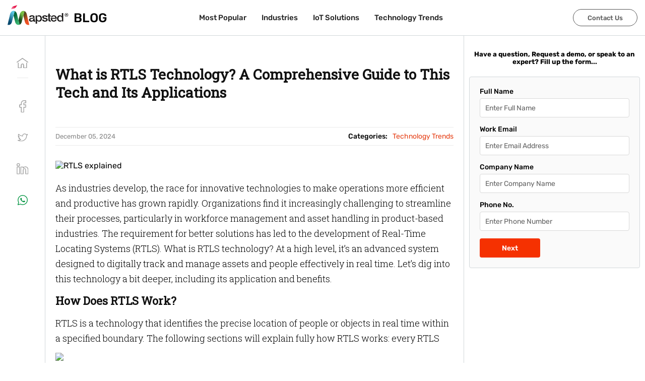

--- FILE ---
content_type: text/html; charset=utf-8
request_url: https://mapsted.com/en-nz/blog/rtls-explained
body_size: 27904
content:
<!DOCTYPE html><html lang="en-NZ"><head><meta charSet="utf-8"/><meta name="viewport" content="width=device-width, initial-scale=1.0"/><link rel="prefetch" fetchpriority="medium" as="image" href="/img/logo.svg" type="image/svg"/><link rel="icon" href="/img/favicon.ico" fetchpriority="medium"/><link rel="alternate" href="https://mapsted.com/blog/rtls-explained" hrefLang="en"/><link rel="alternate" href="https://mapsted.com/blog/rtls-explained" hrefLang="en-US"/><link rel="alternate" href="https://mapsted.com/en-gb/blog/rtls-explained" hrefLang="en-GB"/><link rel="alternate" href="https://mapsted.com/en-ca/blog/rtls-explained" hrefLang="en-CA"/><link rel="alternate" href="https://mapsted.com/en-sg/blog/rtls-explained" hrefLang="en-SG"/><link rel="alternate" href="https://mapsted.com/en-in/blog/rtls-explained" hrefLang="en-IN"/><link rel="alternate" href="https://mapsted.com/en-my/blog/rtls-explained" hrefLang="en-MY"/><link rel="alternate" href="https://mapsted.com/en-qa/blog/rtls-explained" hrefLang="en-QA"/><link rel="alternate" href="https://mapsted.com/en-ae/blog/rtls-explained" hrefLang="en-AE"/><link rel="alternate" href="https://mapsted.com/en-kr/blog/rtls-explained" hrefLang="en-KR"/><link rel="alternate" href="https://mapsted.com/en-ru/blog/rtls-explained" hrefLang="en-RU"/><link rel="alternate" href="https://mapsted.com/en-ar/blog/rtls-explained" hrefLang="en-AR"/><link rel="alternate" href="https://mapsted.com/en-de/blog/rtls-explained" hrefLang="en-DE"/><link rel="alternate" href="https://mapsted.com/en-pl/blog/rtls-explained" hrefLang="en-PL"/><link rel="alternate" href="https://mapsted.com/en-jp/blog/rtls-explained" hrefLang="en-JP"/><link rel="alternate" href="https://mapsted.com/en-es/blog/rtls-explained" hrefLang="en-ES"/><link rel="alternate" href="https://mapsted.com/en-fr/blog/rtls-explained" hrefLang="en-FR"/><link rel="alternate" href="https://mapsted.com/en-au/blog/rtls-explained" hrefLang="en-AU"/><link rel="alternate" href="https://mapsted.com/en-za/blog/rtls-explained" hrefLang="en-ZA"/><link rel="alternate" href="https://mapsted.com/en-sa/blog/rtls-explained" hrefLang="en-SA"/><link rel="alternate" href="https://mapsted.com/en-hk/blog/rtls-explained" hrefLang="en-HK"/><link rel="alternate" href="https://mapsted.com/en-nl/blog/rtls-explained" hrefLang="en-NL"/><link rel="alternate" href="https://mapsted.com/en-it/blog/rtls-explained" hrefLang="en-IT"/><link rel="alternate" href="https://mapsted.com/en-ph/blog/rtls-explained" hrefLang="en-PH"/><link rel="alternate" href="https://mapsted.com/en-tr/blog/rtls-explained" hrefLang="en-TR"/><link rel="alternate" href="https://mapsted.com/en-th/blog/rtls-explained" hrefLang="en-TH"/><link rel="alternate" href="https://mapsted.com/en-il/blog/rtls-explained" hrefLang="en-IL"/><link rel="alternate" href="https://mapsted.com/en-se/blog/rtls-explained" hrefLang="en-SE"/><link rel="alternate" href="https://mapsted.com/en-cn/blog/rtls-explained" hrefLang="en-CN"/><link rel="alternate" href="https://mapsted.com/en-ua/blog/rtls-explained" hrefLang="en-UA"/><link rel="alternate" href="https://mapsted.com/en-ch/blog/rtls-explained" hrefLang="en-CH"/><link rel="alternate" href="https://mapsted.com/en-mx/blog/rtls-explained" hrefLang="en-MX"/><link rel="alternate" href="https://mapsted.com/en-tw/blog/rtls-explained" hrefLang="en-TW"/><link rel="alternate" href="https://mapsted.com/en-be/blog/rtls-explained" hrefLang="en-BE"/><link rel="alternate" href="https://mapsted.com/en-pt/blog/rtls-explained" hrefLang="en-PT"/><link rel="alternate" href="https://mapsted.com/en-no/blog/rtls-explained" hrefLang="en-NO"/><link rel="alternate" href="https://mapsted.com/en-ie/blog/rtls-explained" hrefLang="en-IE"/><link rel="alternate" href="https://mapsted.com/en-dk/blog/rtls-explained" hrefLang="en-DK"/><link rel="alternate" href="https://mapsted.com/en-fi/blog/rtls-explained" hrefLang="en-FI"/><link rel="alternate" href="https://mapsted.com/en-at/blog/rtls-explained" hrefLang="en-AT"/><link rel="alternate" href="https://mapsted.com/en-ro/blog/rtls-explained" hrefLang="en-RO"/><link rel="alternate" href="https://mapsted.com/en-hu/blog/rtls-explained" hrefLang="en-HU"/><link rel="alternate" href="https://mapsted.com/en-gr/blog/rtls-explained" hrefLang="en-GR"/><link rel="alternate" href="https://mapsted.com/en-nz/blog/rtls-explained" hrefLang="en-NZ"/><link rel="alternate" href="https://mapsted.com/en-bh/blog/rtls-explained" hrefLang="en-BH"/><link rel="alternate" href="https://mapsted.com/en-ma/blog/rtls-explained" hrefLang="en-MA"/><link rel="alternate" href="https://mapsted.com/en-co/blog/rtls-explained" hrefLang="en-CO"/><link rel="alternate" href="https://mapsted.com/en-id/blog/rtls-explained" hrefLang="en-ID"/><link rel="canonical" href="https://mapsted.com/en-nz/blog/rtls-explained"/><meta property="og:locale" content="en_NZ"/><meta property="og:locale:alternate" content="en"/><meta property="og:locale:alternate" content="en_GB"/><meta property="og:locale:alternate" content="en_CA"/><meta property="og:locale:alternate" content="en_SG"/><meta property="og:locale:alternate" content="en_IN"/><meta property="og:locale:alternate" content="en_MY"/><meta property="og:locale:alternate" content="en_QA"/><meta property="og:locale:alternate" content="en_AE"/><meta property="og:locale:alternate" content="en_KR"/><meta property="og:locale:alternate" content="en_RU"/><meta property="og:locale:alternate" content="en_AR"/><meta property="og:locale:alternate" content="en_DE"/><meta property="og:locale:alternate" content="en_PL"/><meta property="og:locale:alternate" content="en_JP"/><meta property="og:locale:alternate" content="en_ES"/><meta property="og:locale:alternate" content="en_FR"/><meta property="og:locale:alternate" content="en_AU"/><meta property="og:locale:alternate" content="en_ZA"/><meta property="og:locale:alternate" content="en_SA"/><meta property="og:locale:alternate" content="en_HK"/><meta property="og:locale:alternate" content="en_NL"/><meta property="og:locale:alternate" content="en_IT"/><meta property="og:locale:alternate" content="en_PH"/><meta property="og:locale:alternate" content="en_TR"/><meta property="og:locale:alternate" content="en_TH"/><meta property="og:locale:alternate" content="en_IL"/><meta property="og:locale:alternate" content="en_SE"/><meta property="og:locale:alternate" content="en_CN"/><meta property="og:locale:alternate" content="en_UA"/><meta property="og:locale:alternate" content="en_CH"/><meta property="og:locale:alternate" content="en_MX"/><meta property="og:locale:alternate" content="en_TW"/><meta property="og:locale:alternate" content="en_BE"/><meta property="og:locale:alternate" content="en_PT"/><meta property="og:locale:alternate" content="en_NO"/><meta property="og:locale:alternate" content="en_IE"/><meta property="og:locale:alternate" content="en_DK"/><meta property="og:locale:alternate" content="en_FI"/><meta property="og:locale:alternate" content="en_AT"/><meta property="og:locale:alternate" content="en_RO"/><meta property="og:locale:alternate" content="en_HU"/><meta property="og:locale:alternate" content="en_GR"/><meta property="og:locale:alternate" content="en_NZ"/><meta property="og:locale:alternate" content="en_BH"/><meta property="og:locale:alternate" content="en_MA"/><meta property="og:locale:alternate" content="en_CO"/><meta property="og:locale:alternate" content="en_ID"/><meta property="og:type" content="Article"/><meta property="og:url" content="https://mapsted.com/en-nz/blog/rtls-explained"/><meta property="og:site_name" content="Mapsted Blog"/><link rel="stylesheet" href="https://wordpress.mapsted.com/wp-includes/css/dist/block-library/style.css?ver=5.6"/><link rel="stylesheet" href="https://wordpress.mapsted.com/wp-includes/css/dist/block-library/theme.css?ver=5.6"/><link rel="stylesheet" href="https://wordpress.mapsted.com/wp-content/themes/Mapsted%20Theme/style.css?ver=1.8"/><link rel="stylesheet" href="https://wordpress.mapsted.com/wp-content/themes/Mapsted%20Theme/print.css?ver=1.8"/><link rel="stylesheet" href="/static/css/blog.css"/><title>What is RTLS Technology? Here’s a Comprehensive Guide</title><meta name="description" content="What is RTLS Technology? You’ve come to the right place to learn all you need to know about how a powerful RTLS can impact operations."/><meta property="og:title" content="What is RTLS Technology? Here’s a Comprehensive Guide"/><meta property="og:description" content="What is RTLS Technology? You’ve come to the right place to learn all you need to know about how a powerful RTLS can impact operations."/><meta property="og:image" content="https://wordpress.mapsted.com/wp-content/uploads/2022/05/RTLS-explained-1-1.jpg"/><meta name="twitter:card" content="summary_large_image"/><meta name="twitter:site" content="@MapstedHQ"/><meta name="twitter:title" content="What is RTLS Technology? Here’s a Comprehensive Guide"/><meta name="twitter:description" content="What is RTLS Technology? You’ve come to the right place to learn all you need to know about how a powerful RTLS can impact operations."/><meta name="twitter:image" content="https://wordpress.mapsted.com/wp-content/uploads/2022/05/RTLS-explained-1-1.jpg"/><meta name="next-head-count" content="119"/><meta http-equiv="Permissions-Policy" content="interest-cohort=()"/><link rel="dns-prefetch" href="https://wordpress.mapsted.com"/><link rel="preconnect" href="https://fonts.googleapis.com"/><link rel="preconnect" href="https://fonts.gstatic.com"/><link href="https://cdn.jsdelivr.net/gh/kenwheeler/slick@1.8.1/slick/slick.css" rel="stylesheet"/><link href="https://cdn.jsdelivr.net/gh/kenwheeler/slick@1.8.1/slick/slick-theme.css" rel="stylesheet"/><script>
                  (function(w, d, s, l, i) {
                    w[l] = w[l] || [];
                    w[l].push({ 'gtm.start': new Date().getTime(), event: 'gtm.js' });
                    var f = d.getElementsByTagName(s)[0], j = d.createElement(s), dl = l != 'dataLayer' ? '&l=' + l : '';
                    j.async = true; j.src = 'https://www.googletagmanager.com/gtm.js?id=' + i + dl;
                    f.parentNode.insertBefore(j, f);
                  })(window, document, 'script', 'dataLayer', 'GTM-TTTZPFC');
                </script><link rel="preconnect" href="https://fonts.gstatic.com" crossorigin /><link rel="preload" href="/_next/static/css/e17e2a975bd99b18.css" as="style"/><link rel="stylesheet" href="/_next/static/css/e17e2a975bd99b18.css" data-n-g=""/><link rel="preload" href="/_next/static/css/a8c7d01d323e33e3.css" as="style"/><link rel="stylesheet" href="/_next/static/css/a8c7d01d323e33e3.css" data-n-p=""/><noscript data-n-css=""></noscript><script defer="" nomodule="" src="/_next/static/chunks/polyfills-c67a75d1b6f99dc8.js"></script><script src="/_next/static/chunks/webpack-36ffca8c1f68dac9.js" defer=""></script><script src="/_next/static/chunks/framework-79bce4a3a540b080.js" defer=""></script><script src="/_next/static/chunks/main-3f21cdcae6d7f24f.js" defer=""></script><script src="/_next/static/chunks/pages/_app-27833453e218af96.js" defer=""></script><script src="/_next/static/chunks/8860-defc5c0fe909ad34.js" defer=""></script><script src="/_next/static/chunks/976-893dcf50263cb59f.js" defer=""></script><script src="/_next/static/chunks/2051-b616558407ac8860.js" defer=""></script><script src="/_next/static/chunks/pages/blog/%5Bslug%5D-1bc06e3aece6169c.js" defer=""></script><script src="/_next/static/1anEhgSApIpFAO8x7QZT-/_buildManifest.js" defer=""></script><script src="/_next/static/1anEhgSApIpFAO8x7QZT-/_ssgManifest.js" defer=""></script><style data-href="https://fonts.googleapis.com/css2?family=Poppins:ital,wght@0,100;0,200;0,300;0,400;0,500;0,600;0,700;0,800;0,900;1,100;1,200;1,300;1,400;1,500;1,600;1,700;1,800;1,900&family=Rubik:ital,wght@0,300..900;1,300..900&display=swap">@font-face{font-family:'Poppins';font-style:italic;font-weight:100;font-display:swap;src:url(https://fonts.gstatic.com/l/font?kit=pxiAyp8kv8JHgFVrJJLmE3tG&skey=14913f5d70e4915e&v=v24) format('woff')}@font-face{font-family:'Poppins';font-style:italic;font-weight:200;font-display:swap;src:url(https://fonts.gstatic.com/l/font?kit=pxiDyp8kv8JHgFVrJJLmv1plEw&skey=e6f64e60fb8d9268&v=v24) format('woff')}@font-face{font-family:'Poppins';font-style:italic;font-weight:300;font-display:swap;src:url(https://fonts.gstatic.com/l/font?kit=pxiDyp8kv8JHgFVrJJLm21llEw&skey=b60188e8ecc47dee&v=v24) format('woff')}@font-face{font-family:'Poppins';font-style:italic;font-weight:400;font-display:swap;src:url(https://fonts.gstatic.com/l/font?kit=pxiGyp8kv8JHgFVrJJLedA&skey=f21d6e783fa43c88&v=v24) format('woff')}@font-face{font-family:'Poppins';font-style:italic;font-weight:500;font-display:swap;src:url(https://fonts.gstatic.com/l/font?kit=pxiDyp8kv8JHgFVrJJLmg1hlEw&skey=b0aa19767d34da85&v=v24) format('woff')}@font-face{font-family:'Poppins';font-style:italic;font-weight:600;font-display:swap;src:url(https://fonts.gstatic.com/l/font?kit=pxiDyp8kv8JHgFVrJJLmr19lEw&skey=7fbc556774b13ef0&v=v24) format('woff')}@font-face{font-family:'Poppins';font-style:italic;font-weight:700;font-display:swap;src:url(https://fonts.gstatic.com/l/font?kit=pxiDyp8kv8JHgFVrJJLmy15lEw&skey=29c3bd833a54ba8c&v=v24) format('woff')}@font-face{font-family:'Poppins';font-style:italic;font-weight:800;font-display:swap;src:url(https://fonts.gstatic.com/l/font?kit=pxiDyp8kv8JHgFVrJJLm111lEw&skey=6ea139488603f28c&v=v24) format('woff')}@font-face{font-family:'Poppins';font-style:italic;font-weight:900;font-display:swap;src:url(https://fonts.gstatic.com/l/font?kit=pxiDyp8kv8JHgFVrJJLm81xlEw&skey=846b48b4eada095a&v=v24) format('woff')}@font-face{font-family:'Poppins';font-style:normal;font-weight:100;font-display:swap;src:url(https://fonts.gstatic.com/l/font?kit=pxiGyp8kv8JHgFVrLPTedA&skey=57be0781cfb72ecd&v=v24) format('woff')}@font-face{font-family:'Poppins';font-style:normal;font-weight:200;font-display:swap;src:url(https://fonts.gstatic.com/l/font?kit=pxiByp8kv8JHgFVrLFj_V1g&skey=1bdc08fe61c3cc9e&v=v24) format('woff')}@font-face{font-family:'Poppins';font-style:normal;font-weight:300;font-display:swap;src:url(https://fonts.gstatic.com/l/font?kit=pxiByp8kv8JHgFVrLDz8V1g&skey=4aabc5055a39e031&v=v24) format('woff')}@font-face{font-family:'Poppins';font-style:normal;font-weight:400;font-display:swap;src:url(https://fonts.gstatic.com/l/font?kit=pxiEyp8kv8JHgFVrFJM&skey=87759fb096548f6d&v=v24) format('woff')}@font-face{font-family:'Poppins';font-style:normal;font-weight:500;font-display:swap;src:url(https://fonts.gstatic.com/l/font?kit=pxiByp8kv8JHgFVrLGT9V1g&skey=d4526a9b64c21b87&v=v24) format('woff')}@font-face{font-family:'Poppins';font-style:normal;font-weight:600;font-display:swap;src:url(https://fonts.gstatic.com/l/font?kit=pxiByp8kv8JHgFVrLEj6V1g&skey=ce7ef9d62ca89319&v=v24) format('woff')}@font-face{font-family:'Poppins';font-style:normal;font-weight:700;font-display:swap;src:url(https://fonts.gstatic.com/l/font?kit=pxiByp8kv8JHgFVrLCz7V1g&skey=cea76fe63715a67a&v=v24) format('woff')}@font-face{font-family:'Poppins';font-style:normal;font-weight:800;font-display:swap;src:url(https://fonts.gstatic.com/l/font?kit=pxiByp8kv8JHgFVrLDD4V1g&skey=f01e006f58df81ac&v=v24) format('woff')}@font-face{font-family:'Poppins';font-style:normal;font-weight:900;font-display:swap;src:url(https://fonts.gstatic.com/l/font?kit=pxiByp8kv8JHgFVrLBT5V1g&skey=6c361c40a830b323&v=v24) format('woff')}@font-face{font-family:'Rubik';font-style:italic;font-weight:300;font-display:swap;src:url(https://fonts.gstatic.com/l/font?kit=iJWbBXyIfDnIV7nEt3KSJbVDV49rz8sDE0Uz&skey=80e52bf85b0b1958&v=v31) format('woff')}@font-face{font-family:'Rubik';font-style:italic;font-weight:400;font-display:swap;src:url(https://fonts.gstatic.com/l/font?kit=iJWbBXyIfDnIV7nEt3KSJbVDV49rz8tdE0Uz&skey=80e52bf85b0b1958&v=v31) format('woff')}@font-face{font-family:'Rubik';font-style:italic;font-weight:500;font-display:swap;src:url(https://fonts.gstatic.com/l/font?kit=iJWbBXyIfDnIV7nEt3KSJbVDV49rz8tvE0Uz&skey=80e52bf85b0b1958&v=v31) format('woff')}@font-face{font-family:'Rubik';font-style:italic;font-weight:600;font-display:swap;src:url(https://fonts.gstatic.com/l/font?kit=iJWbBXyIfDnIV7nEt3KSJbVDV49rz8uDFEUz&skey=80e52bf85b0b1958&v=v31) format('woff')}@font-face{font-family:'Rubik';font-style:italic;font-weight:700;font-display:swap;src:url(https://fonts.gstatic.com/l/font?kit=iJWbBXyIfDnIV7nEt3KSJbVDV49rz8u6FEUz&skey=80e52bf85b0b1958&v=v31) format('woff')}@font-face{font-family:'Rubik';font-style:italic;font-weight:800;font-display:swap;src:url(https://fonts.gstatic.com/l/font?kit=iJWbBXyIfDnIV7nEt3KSJbVDV49rz8vdFEUz&skey=80e52bf85b0b1958&v=v31) format('woff')}@font-face{font-family:'Rubik';font-style:italic;font-weight:900;font-display:swap;src:url(https://fonts.gstatic.com/l/font?kit=iJWbBXyIfDnIV7nEt3KSJbVDV49rz8v0FEUz&skey=80e52bf85b0b1958&v=v31) format('woff')}@font-face{font-family:'Rubik';font-style:normal;font-weight:300;font-display:swap;src:url(https://fonts.gstatic.com/l/font?kit=iJWZBXyIfDnIV5PNhY1KTN7Z-Yh-WYi1Uw&skey=cee854e66788286d&v=v31) format('woff')}@font-face{font-family:'Rubik';font-style:normal;font-weight:400;font-display:swap;src:url(https://fonts.gstatic.com/l/font?kit=iJWZBXyIfDnIV5PNhY1KTN7Z-Yh-B4i1Uw&skey=cee854e66788286d&v=v31) format('woff')}@font-face{font-family:'Rubik';font-style:normal;font-weight:500;font-display:swap;src:url(https://fonts.gstatic.com/l/font?kit=iJWZBXyIfDnIV5PNhY1KTN7Z-Yh-NYi1Uw&skey=cee854e66788286d&v=v31) format('woff')}@font-face{font-family:'Rubik';font-style:normal;font-weight:600;font-display:swap;src:url(https://fonts.gstatic.com/l/font?kit=iJWZBXyIfDnIV5PNhY1KTN7Z-Yh-2Y-1Uw&skey=cee854e66788286d&v=v31) format('woff')}@font-face{font-family:'Rubik';font-style:normal;font-weight:700;font-display:swap;src:url(https://fonts.gstatic.com/l/font?kit=iJWZBXyIfDnIV5PNhY1KTN7Z-Yh-4I-1Uw&skey=cee854e66788286d&v=v31) format('woff')}@font-face{font-family:'Rubik';font-style:normal;font-weight:800;font-display:swap;src:url(https://fonts.gstatic.com/l/font?kit=iJWZBXyIfDnIV5PNhY1KTN7Z-Yh-h4-1Uw&skey=cee854e66788286d&v=v31) format('woff')}@font-face{font-family:'Rubik';font-style:normal;font-weight:900;font-display:swap;src:url(https://fonts.gstatic.com/l/font?kit=iJWZBXyIfDnIV5PNhY1KTN7Z-Yh-ro-1Uw&skey=cee854e66788286d&v=v31) format('woff')}@font-face{font-family:'Poppins';font-style:italic;font-weight:100;font-display:swap;src:url(https://fonts.gstatic.com/s/poppins/v24/pxiAyp8kv8JHgFVrJJLmE0tDMPKhSkFEkm8.woff2) format('woff2');unicode-range:U+0900-097F,U+1CD0-1CF9,U+200C-200D,U+20A8,U+20B9,U+20F0,U+25CC,U+A830-A839,U+A8E0-A8FF,U+11B00-11B09}@font-face{font-family:'Poppins';font-style:italic;font-weight:100;font-display:swap;src:url(https://fonts.gstatic.com/s/poppins/v24/pxiAyp8kv8JHgFVrJJLmE0tMMPKhSkFEkm8.woff2) format('woff2');unicode-range:U+0100-02BA,U+02BD-02C5,U+02C7-02CC,U+02CE-02D7,U+02DD-02FF,U+0304,U+0308,U+0329,U+1D00-1DBF,U+1E00-1E9F,U+1EF2-1EFF,U+2020,U+20A0-20AB,U+20AD-20C0,U+2113,U+2C60-2C7F,U+A720-A7FF}@font-face{font-family:'Poppins';font-style:italic;font-weight:100;font-display:swap;src:url(https://fonts.gstatic.com/s/poppins/v24/pxiAyp8kv8JHgFVrJJLmE0tCMPKhSkFE.woff2) format('woff2');unicode-range:U+0000-00FF,U+0131,U+0152-0153,U+02BB-02BC,U+02C6,U+02DA,U+02DC,U+0304,U+0308,U+0329,U+2000-206F,U+20AC,U+2122,U+2191,U+2193,U+2212,U+2215,U+FEFF,U+FFFD}@font-face{font-family:'Poppins';font-style:italic;font-weight:200;font-display:swap;src:url(https://fonts.gstatic.com/s/poppins/v24/pxiDyp8kv8JHgFVrJJLmv1pVFteOYktMqlap.woff2) format('woff2');unicode-range:U+0900-097F,U+1CD0-1CF9,U+200C-200D,U+20A8,U+20B9,U+20F0,U+25CC,U+A830-A839,U+A8E0-A8FF,U+11B00-11B09}@font-face{font-family:'Poppins';font-style:italic;font-weight:200;font-display:swap;src:url(https://fonts.gstatic.com/s/poppins/v24/pxiDyp8kv8JHgFVrJJLmv1pVGdeOYktMqlap.woff2) format('woff2');unicode-range:U+0100-02BA,U+02BD-02C5,U+02C7-02CC,U+02CE-02D7,U+02DD-02FF,U+0304,U+0308,U+0329,U+1D00-1DBF,U+1E00-1E9F,U+1EF2-1EFF,U+2020,U+20A0-20AB,U+20AD-20C0,U+2113,U+2C60-2C7F,U+A720-A7FF}@font-face{font-family:'Poppins';font-style:italic;font-weight:200;font-display:swap;src:url(https://fonts.gstatic.com/s/poppins/v24/pxiDyp8kv8JHgFVrJJLmv1pVF9eOYktMqg.woff2) format('woff2');unicode-range:U+0000-00FF,U+0131,U+0152-0153,U+02BB-02BC,U+02C6,U+02DA,U+02DC,U+0304,U+0308,U+0329,U+2000-206F,U+20AC,U+2122,U+2191,U+2193,U+2212,U+2215,U+FEFF,U+FFFD}@font-face{font-family:'Poppins';font-style:italic;font-weight:300;font-display:swap;src:url(https://fonts.gstatic.com/s/poppins/v24/pxiDyp8kv8JHgFVrJJLm21lVFteOYktMqlap.woff2) format('woff2');unicode-range:U+0900-097F,U+1CD0-1CF9,U+200C-200D,U+20A8,U+20B9,U+20F0,U+25CC,U+A830-A839,U+A8E0-A8FF,U+11B00-11B09}@font-face{font-family:'Poppins';font-style:italic;font-weight:300;font-display:swap;src:url(https://fonts.gstatic.com/s/poppins/v24/pxiDyp8kv8JHgFVrJJLm21lVGdeOYktMqlap.woff2) format('woff2');unicode-range:U+0100-02BA,U+02BD-02C5,U+02C7-02CC,U+02CE-02D7,U+02DD-02FF,U+0304,U+0308,U+0329,U+1D00-1DBF,U+1E00-1E9F,U+1EF2-1EFF,U+2020,U+20A0-20AB,U+20AD-20C0,U+2113,U+2C60-2C7F,U+A720-A7FF}@font-face{font-family:'Poppins';font-style:italic;font-weight:300;font-display:swap;src:url(https://fonts.gstatic.com/s/poppins/v24/pxiDyp8kv8JHgFVrJJLm21lVF9eOYktMqg.woff2) format('woff2');unicode-range:U+0000-00FF,U+0131,U+0152-0153,U+02BB-02BC,U+02C6,U+02DA,U+02DC,U+0304,U+0308,U+0329,U+2000-206F,U+20AC,U+2122,U+2191,U+2193,U+2212,U+2215,U+FEFF,U+FFFD}@font-face{font-family:'Poppins';font-style:italic;font-weight:400;font-display:swap;src:url(https://fonts.gstatic.com/s/poppins/v24/pxiGyp8kv8JHgFVrJJLucXtAOvWDSHFF.woff2) format('woff2');unicode-range:U+0900-097F,U+1CD0-1CF9,U+200C-200D,U+20A8,U+20B9,U+20F0,U+25CC,U+A830-A839,U+A8E0-A8FF,U+11B00-11B09}@font-face{font-family:'Poppins';font-style:italic;font-weight:400;font-display:swap;src:url(https://fonts.gstatic.com/s/poppins/v24/pxiGyp8kv8JHgFVrJJLufntAOvWDSHFF.woff2) format('woff2');unicode-range:U+0100-02BA,U+02BD-02C5,U+02C7-02CC,U+02CE-02D7,U+02DD-02FF,U+0304,U+0308,U+0329,U+1D00-1DBF,U+1E00-1E9F,U+1EF2-1EFF,U+2020,U+20A0-20AB,U+20AD-20C0,U+2113,U+2C60-2C7F,U+A720-A7FF}@font-face{font-family:'Poppins';font-style:italic;font-weight:400;font-display:swap;src:url(https://fonts.gstatic.com/s/poppins/v24/pxiGyp8kv8JHgFVrJJLucHtAOvWDSA.woff2) format('woff2');unicode-range:U+0000-00FF,U+0131,U+0152-0153,U+02BB-02BC,U+02C6,U+02DA,U+02DC,U+0304,U+0308,U+0329,U+2000-206F,U+20AC,U+2122,U+2191,U+2193,U+2212,U+2215,U+FEFF,U+FFFD}@font-face{font-family:'Poppins';font-style:italic;font-weight:500;font-display:swap;src:url(https://fonts.gstatic.com/s/poppins/v24/pxiDyp8kv8JHgFVrJJLmg1hVFteOYktMqlap.woff2) format('woff2');unicode-range:U+0900-097F,U+1CD0-1CF9,U+200C-200D,U+20A8,U+20B9,U+20F0,U+25CC,U+A830-A839,U+A8E0-A8FF,U+11B00-11B09}@font-face{font-family:'Poppins';font-style:italic;font-weight:500;font-display:swap;src:url(https://fonts.gstatic.com/s/poppins/v24/pxiDyp8kv8JHgFVrJJLmg1hVGdeOYktMqlap.woff2) format('woff2');unicode-range:U+0100-02BA,U+02BD-02C5,U+02C7-02CC,U+02CE-02D7,U+02DD-02FF,U+0304,U+0308,U+0329,U+1D00-1DBF,U+1E00-1E9F,U+1EF2-1EFF,U+2020,U+20A0-20AB,U+20AD-20C0,U+2113,U+2C60-2C7F,U+A720-A7FF}@font-face{font-family:'Poppins';font-style:italic;font-weight:500;font-display:swap;src:url(https://fonts.gstatic.com/s/poppins/v24/pxiDyp8kv8JHgFVrJJLmg1hVF9eOYktMqg.woff2) format('woff2');unicode-range:U+0000-00FF,U+0131,U+0152-0153,U+02BB-02BC,U+02C6,U+02DA,U+02DC,U+0304,U+0308,U+0329,U+2000-206F,U+20AC,U+2122,U+2191,U+2193,U+2212,U+2215,U+FEFF,U+FFFD}@font-face{font-family:'Poppins';font-style:italic;font-weight:600;font-display:swap;src:url(https://fonts.gstatic.com/s/poppins/v24/pxiDyp8kv8JHgFVrJJLmr19VFteOYktMqlap.woff2) format('woff2');unicode-range:U+0900-097F,U+1CD0-1CF9,U+200C-200D,U+20A8,U+20B9,U+20F0,U+25CC,U+A830-A839,U+A8E0-A8FF,U+11B00-11B09}@font-face{font-family:'Poppins';font-style:italic;font-weight:600;font-display:swap;src:url(https://fonts.gstatic.com/s/poppins/v24/pxiDyp8kv8JHgFVrJJLmr19VGdeOYktMqlap.woff2) format('woff2');unicode-range:U+0100-02BA,U+02BD-02C5,U+02C7-02CC,U+02CE-02D7,U+02DD-02FF,U+0304,U+0308,U+0329,U+1D00-1DBF,U+1E00-1E9F,U+1EF2-1EFF,U+2020,U+20A0-20AB,U+20AD-20C0,U+2113,U+2C60-2C7F,U+A720-A7FF}@font-face{font-family:'Poppins';font-style:italic;font-weight:600;font-display:swap;src:url(https://fonts.gstatic.com/s/poppins/v24/pxiDyp8kv8JHgFVrJJLmr19VF9eOYktMqg.woff2) format('woff2');unicode-range:U+0000-00FF,U+0131,U+0152-0153,U+02BB-02BC,U+02C6,U+02DA,U+02DC,U+0304,U+0308,U+0329,U+2000-206F,U+20AC,U+2122,U+2191,U+2193,U+2212,U+2215,U+FEFF,U+FFFD}@font-face{font-family:'Poppins';font-style:italic;font-weight:700;font-display:swap;src:url(https://fonts.gstatic.com/s/poppins/v24/pxiDyp8kv8JHgFVrJJLmy15VFteOYktMqlap.woff2) format('woff2');unicode-range:U+0900-097F,U+1CD0-1CF9,U+200C-200D,U+20A8,U+20B9,U+20F0,U+25CC,U+A830-A839,U+A8E0-A8FF,U+11B00-11B09}@font-face{font-family:'Poppins';font-style:italic;font-weight:700;font-display:swap;src:url(https://fonts.gstatic.com/s/poppins/v24/pxiDyp8kv8JHgFVrJJLmy15VGdeOYktMqlap.woff2) format('woff2');unicode-range:U+0100-02BA,U+02BD-02C5,U+02C7-02CC,U+02CE-02D7,U+02DD-02FF,U+0304,U+0308,U+0329,U+1D00-1DBF,U+1E00-1E9F,U+1EF2-1EFF,U+2020,U+20A0-20AB,U+20AD-20C0,U+2113,U+2C60-2C7F,U+A720-A7FF}@font-face{font-family:'Poppins';font-style:italic;font-weight:700;font-display:swap;src:url(https://fonts.gstatic.com/s/poppins/v24/pxiDyp8kv8JHgFVrJJLmy15VF9eOYktMqg.woff2) format('woff2');unicode-range:U+0000-00FF,U+0131,U+0152-0153,U+02BB-02BC,U+02C6,U+02DA,U+02DC,U+0304,U+0308,U+0329,U+2000-206F,U+20AC,U+2122,U+2191,U+2193,U+2212,U+2215,U+FEFF,U+FFFD}@font-face{font-family:'Poppins';font-style:italic;font-weight:800;font-display:swap;src:url(https://fonts.gstatic.com/s/poppins/v24/pxiDyp8kv8JHgFVrJJLm111VFteOYktMqlap.woff2) format('woff2');unicode-range:U+0900-097F,U+1CD0-1CF9,U+200C-200D,U+20A8,U+20B9,U+20F0,U+25CC,U+A830-A839,U+A8E0-A8FF,U+11B00-11B09}@font-face{font-family:'Poppins';font-style:italic;font-weight:800;font-display:swap;src:url(https://fonts.gstatic.com/s/poppins/v24/pxiDyp8kv8JHgFVrJJLm111VGdeOYktMqlap.woff2) format('woff2');unicode-range:U+0100-02BA,U+02BD-02C5,U+02C7-02CC,U+02CE-02D7,U+02DD-02FF,U+0304,U+0308,U+0329,U+1D00-1DBF,U+1E00-1E9F,U+1EF2-1EFF,U+2020,U+20A0-20AB,U+20AD-20C0,U+2113,U+2C60-2C7F,U+A720-A7FF}@font-face{font-family:'Poppins';font-style:italic;font-weight:800;font-display:swap;src:url(https://fonts.gstatic.com/s/poppins/v24/pxiDyp8kv8JHgFVrJJLm111VF9eOYktMqg.woff2) format('woff2');unicode-range:U+0000-00FF,U+0131,U+0152-0153,U+02BB-02BC,U+02C6,U+02DA,U+02DC,U+0304,U+0308,U+0329,U+2000-206F,U+20AC,U+2122,U+2191,U+2193,U+2212,U+2215,U+FEFF,U+FFFD}@font-face{font-family:'Poppins';font-style:italic;font-weight:900;font-display:swap;src:url(https://fonts.gstatic.com/s/poppins/v24/pxiDyp8kv8JHgFVrJJLm81xVFteOYktMqlap.woff2) format('woff2');unicode-range:U+0900-097F,U+1CD0-1CF9,U+200C-200D,U+20A8,U+20B9,U+20F0,U+25CC,U+A830-A839,U+A8E0-A8FF,U+11B00-11B09}@font-face{font-family:'Poppins';font-style:italic;font-weight:900;font-display:swap;src:url(https://fonts.gstatic.com/s/poppins/v24/pxiDyp8kv8JHgFVrJJLm81xVGdeOYktMqlap.woff2) format('woff2');unicode-range:U+0100-02BA,U+02BD-02C5,U+02C7-02CC,U+02CE-02D7,U+02DD-02FF,U+0304,U+0308,U+0329,U+1D00-1DBF,U+1E00-1E9F,U+1EF2-1EFF,U+2020,U+20A0-20AB,U+20AD-20C0,U+2113,U+2C60-2C7F,U+A720-A7FF}@font-face{font-family:'Poppins';font-style:italic;font-weight:900;font-display:swap;src:url(https://fonts.gstatic.com/s/poppins/v24/pxiDyp8kv8JHgFVrJJLm81xVF9eOYktMqg.woff2) format('woff2');unicode-range:U+0000-00FF,U+0131,U+0152-0153,U+02BB-02BC,U+02C6,U+02DA,U+02DC,U+0304,U+0308,U+0329,U+2000-206F,U+20AC,U+2122,U+2191,U+2193,U+2212,U+2215,U+FEFF,U+FFFD}@font-face{font-family:'Poppins';font-style:normal;font-weight:100;font-display:swap;src:url(https://fonts.gstatic.com/s/poppins/v24/pxiGyp8kv8JHgFVrLPTucXtAOvWDSHFF.woff2) format('woff2');unicode-range:U+0900-097F,U+1CD0-1CF9,U+200C-200D,U+20A8,U+20B9,U+20F0,U+25CC,U+A830-A839,U+A8E0-A8FF,U+11B00-11B09}@font-face{font-family:'Poppins';font-style:normal;font-weight:100;font-display:swap;src:url(https://fonts.gstatic.com/s/poppins/v24/pxiGyp8kv8JHgFVrLPTufntAOvWDSHFF.woff2) format('woff2');unicode-range:U+0100-02BA,U+02BD-02C5,U+02C7-02CC,U+02CE-02D7,U+02DD-02FF,U+0304,U+0308,U+0329,U+1D00-1DBF,U+1E00-1E9F,U+1EF2-1EFF,U+2020,U+20A0-20AB,U+20AD-20C0,U+2113,U+2C60-2C7F,U+A720-A7FF}@font-face{font-family:'Poppins';font-style:normal;font-weight:100;font-display:swap;src:url(https://fonts.gstatic.com/s/poppins/v24/pxiGyp8kv8JHgFVrLPTucHtAOvWDSA.woff2) format('woff2');unicode-range:U+0000-00FF,U+0131,U+0152-0153,U+02BB-02BC,U+02C6,U+02DA,U+02DC,U+0304,U+0308,U+0329,U+2000-206F,U+20AC,U+2122,U+2191,U+2193,U+2212,U+2215,U+FEFF,U+FFFD}@font-face{font-family:'Poppins';font-style:normal;font-weight:200;font-display:swap;src:url(https://fonts.gstatic.com/s/poppins/v24/pxiByp8kv8JHgFVrLFj_Z11lFd2JQEl8qw.woff2) format('woff2');unicode-range:U+0900-097F,U+1CD0-1CF9,U+200C-200D,U+20A8,U+20B9,U+20F0,U+25CC,U+A830-A839,U+A8E0-A8FF,U+11B00-11B09}@font-face{font-family:'Poppins';font-style:normal;font-weight:200;font-display:swap;src:url(https://fonts.gstatic.com/s/poppins/v24/pxiByp8kv8JHgFVrLFj_Z1JlFd2JQEl8qw.woff2) format('woff2');unicode-range:U+0100-02BA,U+02BD-02C5,U+02C7-02CC,U+02CE-02D7,U+02DD-02FF,U+0304,U+0308,U+0329,U+1D00-1DBF,U+1E00-1E9F,U+1EF2-1EFF,U+2020,U+20A0-20AB,U+20AD-20C0,U+2113,U+2C60-2C7F,U+A720-A7FF}@font-face{font-family:'Poppins';font-style:normal;font-weight:200;font-display:swap;src:url(https://fonts.gstatic.com/s/poppins/v24/pxiByp8kv8JHgFVrLFj_Z1xlFd2JQEk.woff2) format('woff2');unicode-range:U+0000-00FF,U+0131,U+0152-0153,U+02BB-02BC,U+02C6,U+02DA,U+02DC,U+0304,U+0308,U+0329,U+2000-206F,U+20AC,U+2122,U+2191,U+2193,U+2212,U+2215,U+FEFF,U+FFFD}@font-face{font-family:'Poppins';font-style:normal;font-weight:300;font-display:swap;src:url(https://fonts.gstatic.com/s/poppins/v24/pxiByp8kv8JHgFVrLDz8Z11lFd2JQEl8qw.woff2) format('woff2');unicode-range:U+0900-097F,U+1CD0-1CF9,U+200C-200D,U+20A8,U+20B9,U+20F0,U+25CC,U+A830-A839,U+A8E0-A8FF,U+11B00-11B09}@font-face{font-family:'Poppins';font-style:normal;font-weight:300;font-display:swap;src:url(https://fonts.gstatic.com/s/poppins/v24/pxiByp8kv8JHgFVrLDz8Z1JlFd2JQEl8qw.woff2) format('woff2');unicode-range:U+0100-02BA,U+02BD-02C5,U+02C7-02CC,U+02CE-02D7,U+02DD-02FF,U+0304,U+0308,U+0329,U+1D00-1DBF,U+1E00-1E9F,U+1EF2-1EFF,U+2020,U+20A0-20AB,U+20AD-20C0,U+2113,U+2C60-2C7F,U+A720-A7FF}@font-face{font-family:'Poppins';font-style:normal;font-weight:300;font-display:swap;src:url(https://fonts.gstatic.com/s/poppins/v24/pxiByp8kv8JHgFVrLDz8Z1xlFd2JQEk.woff2) format('woff2');unicode-range:U+0000-00FF,U+0131,U+0152-0153,U+02BB-02BC,U+02C6,U+02DA,U+02DC,U+0304,U+0308,U+0329,U+2000-206F,U+20AC,U+2122,U+2191,U+2193,U+2212,U+2215,U+FEFF,U+FFFD}@font-face{font-family:'Poppins';font-style:normal;font-weight:400;font-display:swap;src:url(https://fonts.gstatic.com/s/poppins/v24/pxiEyp8kv8JHgFVrJJbecnFHGPezSQ.woff2) format('woff2');unicode-range:U+0900-097F,U+1CD0-1CF9,U+200C-200D,U+20A8,U+20B9,U+20F0,U+25CC,U+A830-A839,U+A8E0-A8FF,U+11B00-11B09}@font-face{font-family:'Poppins';font-style:normal;font-weight:400;font-display:swap;src:url(https://fonts.gstatic.com/s/poppins/v24/pxiEyp8kv8JHgFVrJJnecnFHGPezSQ.woff2) format('woff2');unicode-range:U+0100-02BA,U+02BD-02C5,U+02C7-02CC,U+02CE-02D7,U+02DD-02FF,U+0304,U+0308,U+0329,U+1D00-1DBF,U+1E00-1E9F,U+1EF2-1EFF,U+2020,U+20A0-20AB,U+20AD-20C0,U+2113,U+2C60-2C7F,U+A720-A7FF}@font-face{font-family:'Poppins';font-style:normal;font-weight:400;font-display:swap;src:url(https://fonts.gstatic.com/s/poppins/v24/pxiEyp8kv8JHgFVrJJfecnFHGPc.woff2) format('woff2');unicode-range:U+0000-00FF,U+0131,U+0152-0153,U+02BB-02BC,U+02C6,U+02DA,U+02DC,U+0304,U+0308,U+0329,U+2000-206F,U+20AC,U+2122,U+2191,U+2193,U+2212,U+2215,U+FEFF,U+FFFD}@font-face{font-family:'Poppins';font-style:normal;font-weight:500;font-display:swap;src:url(https://fonts.gstatic.com/s/poppins/v24/pxiByp8kv8JHgFVrLGT9Z11lFd2JQEl8qw.woff2) format('woff2');unicode-range:U+0900-097F,U+1CD0-1CF9,U+200C-200D,U+20A8,U+20B9,U+20F0,U+25CC,U+A830-A839,U+A8E0-A8FF,U+11B00-11B09}@font-face{font-family:'Poppins';font-style:normal;font-weight:500;font-display:swap;src:url(https://fonts.gstatic.com/s/poppins/v24/pxiByp8kv8JHgFVrLGT9Z1JlFd2JQEl8qw.woff2) format('woff2');unicode-range:U+0100-02BA,U+02BD-02C5,U+02C7-02CC,U+02CE-02D7,U+02DD-02FF,U+0304,U+0308,U+0329,U+1D00-1DBF,U+1E00-1E9F,U+1EF2-1EFF,U+2020,U+20A0-20AB,U+20AD-20C0,U+2113,U+2C60-2C7F,U+A720-A7FF}@font-face{font-family:'Poppins';font-style:normal;font-weight:500;font-display:swap;src:url(https://fonts.gstatic.com/s/poppins/v24/pxiByp8kv8JHgFVrLGT9Z1xlFd2JQEk.woff2) format('woff2');unicode-range:U+0000-00FF,U+0131,U+0152-0153,U+02BB-02BC,U+02C6,U+02DA,U+02DC,U+0304,U+0308,U+0329,U+2000-206F,U+20AC,U+2122,U+2191,U+2193,U+2212,U+2215,U+FEFF,U+FFFD}@font-face{font-family:'Poppins';font-style:normal;font-weight:600;font-display:swap;src:url(https://fonts.gstatic.com/s/poppins/v24/pxiByp8kv8JHgFVrLEj6Z11lFd2JQEl8qw.woff2) format('woff2');unicode-range:U+0900-097F,U+1CD0-1CF9,U+200C-200D,U+20A8,U+20B9,U+20F0,U+25CC,U+A830-A839,U+A8E0-A8FF,U+11B00-11B09}@font-face{font-family:'Poppins';font-style:normal;font-weight:600;font-display:swap;src:url(https://fonts.gstatic.com/s/poppins/v24/pxiByp8kv8JHgFVrLEj6Z1JlFd2JQEl8qw.woff2) format('woff2');unicode-range:U+0100-02BA,U+02BD-02C5,U+02C7-02CC,U+02CE-02D7,U+02DD-02FF,U+0304,U+0308,U+0329,U+1D00-1DBF,U+1E00-1E9F,U+1EF2-1EFF,U+2020,U+20A0-20AB,U+20AD-20C0,U+2113,U+2C60-2C7F,U+A720-A7FF}@font-face{font-family:'Poppins';font-style:normal;font-weight:600;font-display:swap;src:url(https://fonts.gstatic.com/s/poppins/v24/pxiByp8kv8JHgFVrLEj6Z1xlFd2JQEk.woff2) format('woff2');unicode-range:U+0000-00FF,U+0131,U+0152-0153,U+02BB-02BC,U+02C6,U+02DA,U+02DC,U+0304,U+0308,U+0329,U+2000-206F,U+20AC,U+2122,U+2191,U+2193,U+2212,U+2215,U+FEFF,U+FFFD}@font-face{font-family:'Poppins';font-style:normal;font-weight:700;font-display:swap;src:url(https://fonts.gstatic.com/s/poppins/v24/pxiByp8kv8JHgFVrLCz7Z11lFd2JQEl8qw.woff2) format('woff2');unicode-range:U+0900-097F,U+1CD0-1CF9,U+200C-200D,U+20A8,U+20B9,U+20F0,U+25CC,U+A830-A839,U+A8E0-A8FF,U+11B00-11B09}@font-face{font-family:'Poppins';font-style:normal;font-weight:700;font-display:swap;src:url(https://fonts.gstatic.com/s/poppins/v24/pxiByp8kv8JHgFVrLCz7Z1JlFd2JQEl8qw.woff2) format('woff2');unicode-range:U+0100-02BA,U+02BD-02C5,U+02C7-02CC,U+02CE-02D7,U+02DD-02FF,U+0304,U+0308,U+0329,U+1D00-1DBF,U+1E00-1E9F,U+1EF2-1EFF,U+2020,U+20A0-20AB,U+20AD-20C0,U+2113,U+2C60-2C7F,U+A720-A7FF}@font-face{font-family:'Poppins';font-style:normal;font-weight:700;font-display:swap;src:url(https://fonts.gstatic.com/s/poppins/v24/pxiByp8kv8JHgFVrLCz7Z1xlFd2JQEk.woff2) format('woff2');unicode-range:U+0000-00FF,U+0131,U+0152-0153,U+02BB-02BC,U+02C6,U+02DA,U+02DC,U+0304,U+0308,U+0329,U+2000-206F,U+20AC,U+2122,U+2191,U+2193,U+2212,U+2215,U+FEFF,U+FFFD}@font-face{font-family:'Poppins';font-style:normal;font-weight:800;font-display:swap;src:url(https://fonts.gstatic.com/s/poppins/v24/pxiByp8kv8JHgFVrLDD4Z11lFd2JQEl8qw.woff2) format('woff2');unicode-range:U+0900-097F,U+1CD0-1CF9,U+200C-200D,U+20A8,U+20B9,U+20F0,U+25CC,U+A830-A839,U+A8E0-A8FF,U+11B00-11B09}@font-face{font-family:'Poppins';font-style:normal;font-weight:800;font-display:swap;src:url(https://fonts.gstatic.com/s/poppins/v24/pxiByp8kv8JHgFVrLDD4Z1JlFd2JQEl8qw.woff2) format('woff2');unicode-range:U+0100-02BA,U+02BD-02C5,U+02C7-02CC,U+02CE-02D7,U+02DD-02FF,U+0304,U+0308,U+0329,U+1D00-1DBF,U+1E00-1E9F,U+1EF2-1EFF,U+2020,U+20A0-20AB,U+20AD-20C0,U+2113,U+2C60-2C7F,U+A720-A7FF}@font-face{font-family:'Poppins';font-style:normal;font-weight:800;font-display:swap;src:url(https://fonts.gstatic.com/s/poppins/v24/pxiByp8kv8JHgFVrLDD4Z1xlFd2JQEk.woff2) format('woff2');unicode-range:U+0000-00FF,U+0131,U+0152-0153,U+02BB-02BC,U+02C6,U+02DA,U+02DC,U+0304,U+0308,U+0329,U+2000-206F,U+20AC,U+2122,U+2191,U+2193,U+2212,U+2215,U+FEFF,U+FFFD}@font-face{font-family:'Poppins';font-style:normal;font-weight:900;font-display:swap;src:url(https://fonts.gstatic.com/s/poppins/v24/pxiByp8kv8JHgFVrLBT5Z11lFd2JQEl8qw.woff2) format('woff2');unicode-range:U+0900-097F,U+1CD0-1CF9,U+200C-200D,U+20A8,U+20B9,U+20F0,U+25CC,U+A830-A839,U+A8E0-A8FF,U+11B00-11B09}@font-face{font-family:'Poppins';font-style:normal;font-weight:900;font-display:swap;src:url(https://fonts.gstatic.com/s/poppins/v24/pxiByp8kv8JHgFVrLBT5Z1JlFd2JQEl8qw.woff2) format('woff2');unicode-range:U+0100-02BA,U+02BD-02C5,U+02C7-02CC,U+02CE-02D7,U+02DD-02FF,U+0304,U+0308,U+0329,U+1D00-1DBF,U+1E00-1E9F,U+1EF2-1EFF,U+2020,U+20A0-20AB,U+20AD-20C0,U+2113,U+2C60-2C7F,U+A720-A7FF}@font-face{font-family:'Poppins';font-style:normal;font-weight:900;font-display:swap;src:url(https://fonts.gstatic.com/s/poppins/v24/pxiByp8kv8JHgFVrLBT5Z1xlFd2JQEk.woff2) format('woff2');unicode-range:U+0000-00FF,U+0131,U+0152-0153,U+02BB-02BC,U+02C6,U+02DA,U+02DC,U+0304,U+0308,U+0329,U+2000-206F,U+20AC,U+2122,U+2191,U+2193,U+2212,U+2215,U+FEFF,U+FFFD}@font-face{font-family:'Rubik';font-style:italic;font-weight:300 900;font-display:swap;src:url(https://fonts.gstatic.com/s/rubik/v31/iJWEBXyIfDnIV7nEnXu61E_c5IhGzg.woff2) format('woff2');unicode-range:U+0600-06FF,U+0750-077F,U+0870-088E,U+0890-0891,U+0897-08E1,U+08E3-08FF,U+200C-200E,U+2010-2011,U+204F,U+2E41,U+FB50-FDFF,U+FE70-FE74,U+FE76-FEFC,U+102E0-102FB,U+10E60-10E7E,U+10EC2-10EC4,U+10EFC-10EFF,U+1EE00-1EE03,U+1EE05-1EE1F,U+1EE21-1EE22,U+1EE24,U+1EE27,U+1EE29-1EE32,U+1EE34-1EE37,U+1EE39,U+1EE3B,U+1EE42,U+1EE47,U+1EE49,U+1EE4B,U+1EE4D-1EE4F,U+1EE51-1EE52,U+1EE54,U+1EE57,U+1EE59,U+1EE5B,U+1EE5D,U+1EE5F,U+1EE61-1EE62,U+1EE64,U+1EE67-1EE6A,U+1EE6C-1EE72,U+1EE74-1EE77,U+1EE79-1EE7C,U+1EE7E,U+1EE80-1EE89,U+1EE8B-1EE9B,U+1EEA1-1EEA3,U+1EEA5-1EEA9,U+1EEAB-1EEBB,U+1EEF0-1EEF1}@font-face{font-family:'Rubik';font-style:italic;font-weight:300 900;font-display:swap;src:url(https://fonts.gstatic.com/s/rubik/v31/iJWEBXyIfDnIV7nEnXO61E_c5IhGzg.woff2) format('woff2');unicode-range:U+0460-052F,U+1C80-1C8A,U+20B4,U+2DE0-2DFF,U+A640-A69F,U+FE2E-FE2F}@font-face{font-family:'Rubik';font-style:italic;font-weight:300 900;font-display:swap;src:url(https://fonts.gstatic.com/s/rubik/v31/iJWEBXyIfDnIV7nEnXq61E_c5IhGzg.woff2) format('woff2');unicode-range:U+0301,U+0400-045F,U+0490-0491,U+04B0-04B1,U+2116}@font-face{font-family:'Rubik';font-style:italic;font-weight:300 900;font-display:swap;src:url(https://fonts.gstatic.com/s/rubik/v31/iJWEBXyIfDnIV7nEnXy61E_c5IhGzg.woff2) format('woff2');unicode-range:U+0307-0308,U+0590-05FF,U+200C-2010,U+20AA,U+25CC,U+FB1D-FB4F}@font-face{font-family:'Rubik';font-style:italic;font-weight:300 900;font-display:swap;src:url(https://fonts.gstatic.com/s/rubik/v31/iJWEBXyIfDnIV7nEnXC61E_c5IhGzg.woff2) format('woff2');unicode-range:U+0100-02BA,U+02BD-02C5,U+02C7-02CC,U+02CE-02D7,U+02DD-02FF,U+0304,U+0308,U+0329,U+1D00-1DBF,U+1E00-1E9F,U+1EF2-1EFF,U+2020,U+20A0-20AB,U+20AD-20C0,U+2113,U+2C60-2C7F,U+A720-A7FF}@font-face{font-family:'Rubik';font-style:italic;font-weight:300 900;font-display:swap;src:url(https://fonts.gstatic.com/s/rubik/v31/iJWEBXyIfDnIV7nEnX661E_c5Ig.woff2) format('woff2');unicode-range:U+0000-00FF,U+0131,U+0152-0153,U+02BB-02BC,U+02C6,U+02DA,U+02DC,U+0304,U+0308,U+0329,U+2000-206F,U+20AC,U+2122,U+2191,U+2193,U+2212,U+2215,U+FEFF,U+FFFD}@font-face{font-family:'Rubik';font-style:normal;font-weight:300 900;font-display:swap;src:url(https://fonts.gstatic.com/s/rubik/v31/iJWKBXyIfDnIV7nErXyw023e1Ik.woff2) format('woff2');unicode-range:U+0600-06FF,U+0750-077F,U+0870-088E,U+0890-0891,U+0897-08E1,U+08E3-08FF,U+200C-200E,U+2010-2011,U+204F,U+2E41,U+FB50-FDFF,U+FE70-FE74,U+FE76-FEFC,U+102E0-102FB,U+10E60-10E7E,U+10EC2-10EC4,U+10EFC-10EFF,U+1EE00-1EE03,U+1EE05-1EE1F,U+1EE21-1EE22,U+1EE24,U+1EE27,U+1EE29-1EE32,U+1EE34-1EE37,U+1EE39,U+1EE3B,U+1EE42,U+1EE47,U+1EE49,U+1EE4B,U+1EE4D-1EE4F,U+1EE51-1EE52,U+1EE54,U+1EE57,U+1EE59,U+1EE5B,U+1EE5D,U+1EE5F,U+1EE61-1EE62,U+1EE64,U+1EE67-1EE6A,U+1EE6C-1EE72,U+1EE74-1EE77,U+1EE79-1EE7C,U+1EE7E,U+1EE80-1EE89,U+1EE8B-1EE9B,U+1EEA1-1EEA3,U+1EEA5-1EEA9,U+1EEAB-1EEBB,U+1EEF0-1EEF1}@font-face{font-family:'Rubik';font-style:normal;font-weight:300 900;font-display:swap;src:url(https://fonts.gstatic.com/s/rubik/v31/iJWKBXyIfDnIV7nMrXyw023e1Ik.woff2) format('woff2');unicode-range:U+0460-052F,U+1C80-1C8A,U+20B4,U+2DE0-2DFF,U+A640-A69F,U+FE2E-FE2F}@font-face{font-family:'Rubik';font-style:normal;font-weight:300 900;font-display:swap;src:url(https://fonts.gstatic.com/s/rubik/v31/iJWKBXyIfDnIV7nFrXyw023e1Ik.woff2) format('woff2');unicode-range:U+0301,U+0400-045F,U+0490-0491,U+04B0-04B1,U+2116}@font-face{font-family:'Rubik';font-style:normal;font-weight:300 900;font-display:swap;src:url(https://fonts.gstatic.com/s/rubik/v31/iJWKBXyIfDnIV7nDrXyw023e1Ik.woff2) format('woff2');unicode-range:U+0307-0308,U+0590-05FF,U+200C-2010,U+20AA,U+25CC,U+FB1D-FB4F}@font-face{font-family:'Rubik';font-style:normal;font-weight:300 900;font-display:swap;src:url(https://fonts.gstatic.com/s/rubik/v31/iJWKBXyIfDnIV7nPrXyw023e1Ik.woff2) format('woff2');unicode-range:U+0100-02BA,U+02BD-02C5,U+02C7-02CC,U+02CE-02D7,U+02DD-02FF,U+0304,U+0308,U+0329,U+1D00-1DBF,U+1E00-1E9F,U+1EF2-1EFF,U+2020,U+20A0-20AB,U+20AD-20C0,U+2113,U+2C60-2C7F,U+A720-A7FF}@font-face{font-family:'Rubik';font-style:normal;font-weight:300 900;font-display:swap;src:url(https://fonts.gstatic.com/s/rubik/v31/iJWKBXyIfDnIV7nBrXyw023e.woff2) format('woff2');unicode-range:U+0000-00FF,U+0131,U+0152-0153,U+02BB-02BC,U+02C6,U+02DA,U+02DC,U+0304,U+0308,U+0329,U+2000-206F,U+20AC,U+2122,U+2191,U+2193,U+2212,U+2215,U+FEFF,U+FFFD}</style></head><body class=""><noscript><iframe src="https://www.googletagmanager.com/ns.html?id=GTM-TTTZPFC" height="0" width="0" style="display:none;visibility:hidden"></iframe><head><link rel="stylesheet" href="../static/css/index.css"/><link rel="stylesheet" href="../static/css/noscript.css"/></head><div class="headerDesktop hideOnMobile"><div class="container"><a class="linkNew logoNew" href="/"><span style="box-sizing:border-box;display:inline-block;overflow:hidden;width:initial;height:initial;background:none;opacity:1;border:0;margin:0;padding:0;position:relative;max-width:100%"><span style="box-sizing:border-box;display:block;width:initial;height:initial;background:none;opacity:1;border:0;margin:0;padding:0;max-width:100%"><img alt="" aria-hidden="true" src="data:image/svg+xml,%3csvg%20xmlns=%27http://www.w3.org/2000/svg%27%20version=%271.1%27%20width=%27135%27%20height=%2747%27/%3e" style="display:block;max-width:100%;width:initial;height:initial;background:none;opacity:1;border:0;margin:0;padding:0"/></span><img alt="mapsted logo" src="/img/logo.svg" decoding="async" data-nimg="intrinsic" srcSet="/img/logo.svg 1x, /img/logo.svg 2x" style="position:absolute;inset:0;box-sizing:border-box;padding:0;border:none;margin:auto;display:block;width:0;height:0;min-width:100%;max-width:100%;min-height:100%;max-height:100%"/></span></a><div class="navbarNew"><ul><li><span>Products</span><div class="headerPopupBoxCover"><div class="headerPopupBoxNew popupProductNew"><div class="navRowCommon"><div class="navProductsColumn"><p class="navHeading">LOCATION POSITIONING TECHNOLOGY</p><a class="linkNavNew" href="/indoor-positioning-system"><span><span style="box-sizing:border-box;display:inline-block;overflow:hidden;width:initial;height:initial;background:none;opacity:1;border:0;margin:0;padding:0;position:relative;max-width:100%"><span style="box-sizing:border-box;display:block;width:initial;height:initial;background:none;opacity:1;border:0;margin:0;padding:0;max-width:100%"><img alt="" aria-hidden="true" src="data:image/svg+xml,%3csvg%20xmlns=%27http://www.w3.org/2000/svg%27%20version=%271.1%27%20width=%2723%27%20height=%2723%27/%3e" style="display:block;max-width:100%;width:initial;height:initial;background:none;opacity:1;border:0;margin:0;padding:0"/></span><img alt="" src="/img/menu/nav-icon-lpt.svg" decoding="async" data-nimg="intrinsic" style="position:absolute;inset:0;box-sizing:border-box;padding:0;border:none;margin:auto;display:block;width:0;height:0;min-width:100%;max-width:100%;min-height:100%;max-height:100%" srcSet="/img/menu/nav-icon-lpt.svg 1x, /img/menu/nav-icon-lpt.svg 2x"/><div></div></span></span>Product Overview</a><a class="linkNavNew" href="/indoor-maps"><span><span style="box-sizing:border-box;display:inline-block;overflow:hidden;width:initial;height:initial;background:none;opacity:1;border:0;margin:0;padding:0;position:relative;max-width:100%"><span style="box-sizing:border-box;display:block;width:initial;height:initial;background:none;opacity:1;border:0;margin:0;padding:0;max-width:100%"><img alt="" aria-hidden="true" src="data:image/svg+xml,%3csvg%20xmlns=%27http://www.w3.org/2000/svg%27%20version=%271.1%27%20width=%2718%27%20height=%2726%27/%3e" style="display:block;max-width:100%;width:initial;height:initial;background:none;opacity:1;border:0;margin:0;padding:0"/></span><img alt="" src="/img/menu/nav-icon-interactive-map.svg" decoding="async" data-nimg="intrinsic" style="position:absolute;inset:0;box-sizing:border-box;padding:0;border:none;margin:auto;display:block;width:0;height:0;min-width:100%;max-width:100%;min-height:100%;max-height:100%" srcSet="/img/menu/nav-icon-interactive-map.svg 1x, /img/menu/nav-icon-interactive-map.svg 2x"/><div></div></span></span>Interactive Map</a><a class="linkNavNew" href="/inside-maps"><span><span style="box-sizing:border-box;display:inline-block;overflow:hidden;width:initial;height:initial;background:none;opacity:1;border:0;margin:0;padding:0;position:relative;max-width:100%"><span style="box-sizing:border-box;display:block;width:initial;height:initial;background:none;opacity:1;border:0;margin:0;padding:0;max-width:100%"><img alt="" aria-hidden="true" src="data:image/svg+xml,%3csvg%20xmlns=%27http://www.w3.org/2000/svg%27%20version=%271.1%27%20width=%2723%27%20height=%2723%27/%3e" style="display:block;max-width:100%;width:initial;height:initial;background:none;opacity:1;border:0;margin:0;padding:0"/></span><img alt="" src="/img/menu/nav-icon-intelligent-search.svg" decoding="async" data-nimg="intrinsic" style="position:absolute;inset:0;box-sizing:border-box;padding:0;border:none;margin:auto;display:block;width:0;height:0;min-width:100%;max-width:100%;min-height:100%;max-height:100%" srcSet="/img/menu/nav-icon-intelligent-search.svg 1x, /img/menu/nav-icon-intelligent-search.svg 2x"/><div></div></span></span>Intelligent Search</a><a class="linkNavNew" href="/indoor-navigation"><span><span style="box-sizing:border-box;display:inline-block;overflow:hidden;width:initial;height:initial;background:none;opacity:1;border:0;margin:0;padding:0;position:relative;max-width:100%"><span style="box-sizing:border-box;display:block;width:initial;height:initial;background:none;opacity:1;border:0;margin:0;padding:0;max-width:100%"><img alt="" aria-hidden="true" src="data:image/svg+xml,%3csvg%20xmlns=%27http://www.w3.org/2000/svg%27%20version=%271.1%27%20width=%2725%27%20height=%2725%27/%3e" style="display:block;max-width:100%;width:initial;height:initial;background:none;opacity:1;border:0;margin:0;padding:0"/></span><img alt="" src="/img/menu/nav-icon-indoor-navigation.svg" decoding="async" data-nimg="intrinsic" style="position:absolute;inset:0;box-sizing:border-box;padding:0;border:none;margin:auto;display:block;width:0;height:0;min-width:100%;max-width:100%;min-height:100%;max-height:100%" srcSet="/img/menu/nav-icon-indoor-navigation.svg 1x, /img/menu/nav-icon-indoor-navigation.svg 2x"/><div></div></span></span>Indoor Navigation</a><a class="linkNavNew" href="/indoor-wayfinding"><span><span style="box-sizing:border-box;display:inline-block;overflow:hidden;width:initial;height:initial;background:none;opacity:1;border:0;margin:0;padding:0;position:relative;max-width:100%"><span style="box-sizing:border-box;display:block;width:initial;height:initial;background:none;opacity:1;border:0;margin:0;padding:0;max-width:100%"><img alt="" aria-hidden="true" src="data:image/svg+xml,%3csvg%20xmlns=%27http://www.w3.org/2000/svg%27%20version=%271.1%27%20width=%2723%27%20height=%2723%27/%3e" style="display:block;max-width:100%;width:initial;height:initial;background:none;opacity:1;border:0;margin:0;padding:0"/></span><img alt="" src="/img/menu/nav-icon-wayfinding.svg" decoding="async" data-nimg="intrinsic" style="position:absolute;inset:0;box-sizing:border-box;padding:0;border:none;margin:auto;display:block;width:0;height:0;min-width:100%;max-width:100%;min-height:100%;max-height:100%" srcSet="/img/menu/nav-icon-wayfinding.svg 1x, /img/menu/nav-icon-wayfinding.svg 2x"/><div></div></span></span>Wayfinding</a><a class="linkNavNew" href="/accessibility"><span><span style="box-sizing:border-box;display:inline-block;overflow:hidden;width:initial;height:initial;background:none;opacity:1;border:0;margin:0;padding:0;position:relative;max-width:100%"><span style="box-sizing:border-box;display:block;width:initial;height:initial;background:none;opacity:1;border:0;margin:0;padding:0;max-width:100%"><img alt="" aria-hidden="true" src="data:image/svg+xml,%3csvg%20xmlns=%27http://www.w3.org/2000/svg%27%20version=%271.1%27%20width=%2722%27%20height=%2725%27/%3e" style="display:block;max-width:100%;width:initial;height:initial;background:none;opacity:1;border:0;margin:0;padding:0"/></span><img alt="" src="/img/menu/nav-icon-accessibility.svg" decoding="async" data-nimg="intrinsic" style="position:absolute;inset:0;box-sizing:border-box;padding:0;border:none;margin:auto;display:block;width:0;height:0;min-width:100%;max-width:100%;min-height:100%;max-height:100%" srcSet="/img/menu/nav-icon-accessibility.svg 1x, /img/menu/nav-icon-accessibility.svg 2x"/><div></div></span></span>Accessibility</a><a class="linkNavNew" href="/indoor-location-sharing"><span><span style="box-sizing:border-box;display:inline-block;overflow:hidden;width:initial;height:initial;background:none;opacity:1;border:0;margin:0;padding:0;position:relative;max-width:100%"><span style="box-sizing:border-box;display:block;width:initial;height:initial;background:none;opacity:1;border:0;margin:0;padding:0;max-width:100%"><img alt="" aria-hidden="true" src="data:image/svg+xml,%3csvg%20xmlns=%27http://www.w3.org/2000/svg%27%20version=%271.1%27%20width=%2722%27%20height=%2725%27/%3e" style="display:block;max-width:100%;width:initial;height:initial;background:none;opacity:1;border:0;margin:0;padding:0"/></span><img alt="" src="/img/menu/nav-icon-location-sharing.svg" decoding="async" data-nimg="intrinsic" style="position:absolute;inset:0;box-sizing:border-box;padding:0;border:none;margin:auto;display:block;width:0;height:0;min-width:100%;max-width:100%;min-height:100%;max-height:100%" srcSet="/img/menu/nav-icon-location-sharing.svg 1x, /img/menu/nav-icon-location-sharing.svg 2x"/><div></div></span></span>Location Sharing</a><a class="linkNavNew" href="/indoor-positioning-technology"><span><span style="box-sizing:border-box;display:inline-block;overflow:hidden;width:initial;height:initial;background:none;opacity:1;border:0;margin:0;padding:0;position:relative;max-width:100%"><span style="box-sizing:border-box;display:block;width:initial;height:initial;background:none;opacity:1;border:0;margin:0;padding:0;max-width:100%"><img alt="" aria-hidden="true" src="data:image/svg+xml,%3csvg%20xmlns=%27http://www.w3.org/2000/svg%27%20version=%271.1%27%20width=%2734%27%20height=%2722%27/%3e" style="display:block;max-width:100%;width:initial;height:initial;background:none;opacity:1;border:0;margin:0;padding:0"/></span><img alt="" src="/img/menu/nav-icon-outdoor-indoor-navigation.svg" decoding="async" data-nimg="intrinsic" style="position:absolute;inset:0;box-sizing:border-box;padding:0;border:none;margin:auto;display:block;width:0;height:0;min-width:100%;max-width:100%;min-height:100%;max-height:100%" srcSet="/img/menu/nav-icon-outdoor-indoor-navigation.svg 1x, /img/menu/nav-icon-outdoor-indoor-navigation.svg 2x"/><div></div></span></span>Outdoor-Indoor Navigation</a><a class="linkNavNew" href="/indoor-localization"><span><span style="box-sizing:border-box;display:inline-block;overflow:hidden;width:initial;height:initial;background:none;opacity:1;border:0;margin:0;padding:0;position:relative;max-width:100%"><span style="box-sizing:border-box;display:block;width:initial;height:initial;background:none;opacity:1;border:0;margin:0;padding:0;max-width:100%"><img alt="" aria-hidden="true" src="data:image/svg+xml,%3csvg%20xmlns=%27http://www.w3.org/2000/svg%27%20version=%271.1%27%20width=%2723%27%20height=%2723%27/%3e" style="display:block;max-width:100%;width:initial;height:initial;background:none;opacity:1;border:0;margin:0;padding:0"/></span><img alt="" src="/img/menu/nav-icon-localization.svg" decoding="async" data-nimg="intrinsic" style="position:absolute;inset:0;box-sizing:border-box;padding:0;border:none;margin:auto;display:block;width:0;height:0;min-width:100%;max-width:100%;min-height:100%;max-height:100%" srcSet="/img/menu/nav-icon-localization.svg 1x, /img/menu/nav-icon-localization.svg 2x"/><div></div></span></span>Localization</a><a class="linkNavNew" href="/indoor-mapping-cms"><span><span style="box-sizing:border-box;display:inline-block;overflow:hidden;width:initial;height:initial;background:none;opacity:1;border:0;margin:0;padding:0;position:relative;max-width:100%"><span style="box-sizing:border-box;display:block;width:initial;height:initial;background:none;opacity:1;border:0;margin:0;padding:0;max-width:100%"><img alt="" aria-hidden="true" src="data:image/svg+xml,%3csvg%20xmlns=%27http://www.w3.org/2000/svg%27%20version=%271.1%27%20width=%2728%27%20height=%2723%27/%3e" style="display:block;max-width:100%;width:initial;height:initial;background:none;opacity:1;border:0;margin:0;padding:0"/></span><img alt="" src="/img/menu/nav-icon-cms.svg" decoding="async" data-nimg="intrinsic" style="position:absolute;inset:0;box-sizing:border-box;padding:0;border:none;margin:auto;display:block;width:0;height:0;min-width:100%;max-width:100%;min-height:100%;max-height:100%" srcSet="/img/menu/nav-icon-cms.svg 1x, /img/menu/nav-icon-cms.svg 2x"/><div></div></span></span>Content Management System (CMS)</a></div><div class="navProductsColumn"><p class="navHeading">LOCATION MARKETING TECHNOLOGY</p><a class="linkNavNew" href="/location-based-marketing"><span><span style="box-sizing:border-box;display:inline-block;overflow:hidden;width:initial;height:initial;background:none;opacity:1;border:0;margin:0;padding:0;position:relative;max-width:100%"><span style="box-sizing:border-box;display:block;width:initial;height:initial;background:none;opacity:1;border:0;margin:0;padding:0;max-width:100%"><img alt="" aria-hidden="true" src="data:image/svg+xml,%3csvg%20xmlns=%27http://www.w3.org/2000/svg%27%20version=%271.1%27%20width=%2723%27%20height=%2724%27/%3e" style="display:block;max-width:100%;width:initial;height:initial;background:none;opacity:1;border:0;margin:0;padding:0"/></span><img alt="" src="/img/menu/nav-icon-lmt.svg" decoding="async" data-nimg="intrinsic" style="position:absolute;inset:0;box-sizing:border-box;padding:0;border:none;margin:auto;display:block;width:0;height:0;min-width:100%;max-width:100%;min-height:100%;max-height:100%" srcSet="/img/menu/nav-icon-lmt.svg 1x, /img/menu/nav-icon-lmt.svg 2x"/><div></div></span></span>Product Overview</a><a class="linkNavNew" href="/contextual-messaging"><span><span style="box-sizing:border-box;display:inline-block;overflow:hidden;width:initial;height:initial;background:none;opacity:1;border:0;margin:0;padding:0;position:relative;max-width:100%"><span style="box-sizing:border-box;display:block;width:initial;height:initial;background:none;opacity:1;border:0;margin:0;padding:0;max-width:100%"><img alt="" aria-hidden="true" src="data:image/svg+xml,%3csvg%20xmlns=%27http://www.w3.org/2000/svg%27%20version=%271.1%27%20width=%2721%27%20height=%2728%27/%3e" style="display:block;max-width:100%;width:initial;height:initial;background:none;opacity:1;border:0;margin:0;padding:0"/></span><img alt="" src="/img/menu/nav-icon-contextual-messaging.svg" decoding="async" data-nimg="intrinsic" style="position:absolute;inset:0;box-sizing:border-box;padding:0;border:none;margin:auto;display:block;width:0;height:0;min-width:100%;max-width:100%;min-height:100%;max-height:100%" srcSet="/img/menu/nav-icon-contextual-messaging.svg 1x, /img/menu/nav-icon-contextual-messaging.svg 2x"/><div></div></span></span>Contextual Messaging</a><a class="linkNavNew" href="/audience-segmentation"><span><span style="box-sizing:border-box;display:inline-block;overflow:hidden;width:initial;height:initial;background:none;opacity:1;border:0;margin:0;padding:0;position:relative;max-width:100%"><span style="box-sizing:border-box;display:block;width:initial;height:initial;background:none;opacity:1;border:0;margin:0;padding:0;max-width:100%"><img alt="" aria-hidden="true" src="data:image/svg+xml,%3csvg%20xmlns=%27http://www.w3.org/2000/svg%27%20version=%271.1%27%20width=%2727%27%20height=%2725%27/%3e" style="display:block;max-width:100%;width:initial;height:initial;background:none;opacity:1;border:0;margin:0;padding:0"/></span><img alt="" src="/img/menu/nav-icon-audience-segmentation.svg" decoding="async" data-nimg="intrinsic" style="position:absolute;inset:0;box-sizing:border-box;padding:0;border:none;margin:auto;display:block;width:0;height:0;min-width:100%;max-width:100%;min-height:100%;max-height:100%" srcSet="/img/menu/nav-icon-audience-segmentation.svg 1x, /img/menu/nav-icon-audience-segmentation.svg 2x"/><div></div></span></span>Audience Segmentation</a><a class="linkNavNew" href="/location-based-advertising"><span><span style="box-sizing:border-box;display:inline-block;overflow:hidden;width:initial;height:initial;background:none;opacity:1;border:0;margin:0;padding:0;position:relative;max-width:100%"><span style="box-sizing:border-box;display:block;width:initial;height:initial;background:none;opacity:1;border:0;margin:0;padding:0;max-width:100%"><img alt="" aria-hidden="true" src="data:image/svg+xml,%3csvg%20xmlns=%27http://www.w3.org/2000/svg%27%20version=%271.1%27%20width=%2720%27%20height=%2725%27/%3e" style="display:block;max-width:100%;width:initial;height:initial;background:none;opacity:1;border:0;margin:0;padding:0"/></span><img alt="" src="/img/menu/nav-icon-location-based-advertising.svg" decoding="async" data-nimg="intrinsic" style="position:absolute;inset:0;box-sizing:border-box;padding:0;border:none;margin:auto;display:block;width:0;height:0;min-width:100%;max-width:100%;min-height:100%;max-height:100%" srcSet="/img/menu/nav-icon-location-based-advertising.svg 1x, /img/menu/nav-icon-location-based-advertising.svg 2x"/><div></div></span></span>Location-Based Advertising</a><a class="linkNavNew" href="/marketing-crm-software"><span><span style="box-sizing:border-box;display:inline-block;overflow:hidden;width:initial;height:initial;background:none;opacity:1;border:0;margin:0;padding:0;position:relative;max-width:100%"><span style="box-sizing:border-box;display:block;width:initial;height:initial;background:none;opacity:1;border:0;margin:0;padding:0;max-width:100%"><img alt="" aria-hidden="true" src="data:image/svg+xml,%3csvg%20xmlns=%27http://www.w3.org/2000/svg%27%20version=%271.1%27%20width=%2726%27%20height=%2721%27/%3e" style="display:block;max-width:100%;width:initial;height:initial;background:none;opacity:1;border:0;margin:0;padding:0"/></span><img alt="" src="/img/menu/nav-icon-marketing-crm-software.svg" decoding="async" data-nimg="intrinsic" style="position:absolute;inset:0;box-sizing:border-box;padding:0;border:none;margin:auto;display:block;width:0;height:0;min-width:100%;max-width:100%;min-height:100%;max-height:100%" srcSet="/img/menu/nav-icon-marketing-crm-software.svg 1x, /img/menu/nav-icon-marketing-crm-software.svg 2x"/><div></div></span></span>Marketing CRM Software</a><a class="linkNavNew" href="/geofencing"><span><span style="box-sizing:border-box;display:inline-block;overflow:hidden;width:initial;height:initial;background:none;opacity:1;border:0;margin:0;padding:0;position:relative;max-width:100%"><span style="box-sizing:border-box;display:block;width:initial;height:initial;background:none;opacity:1;border:0;margin:0;padding:0;max-width:100%"><img alt="" aria-hidden="true" src="data:image/svg+xml,%3csvg%20xmlns=%27http://www.w3.org/2000/svg%27%20version=%271.1%27%20width=%2719%27%20height=%2719%27/%3e" style="display:block;max-width:100%;width:initial;height:initial;background:none;opacity:1;border:0;margin:0;padding:0"/></span><img alt="" src="/img/menu/nav-icon-geofencing.svg" decoding="async" data-nimg="intrinsic" style="position:absolute;inset:0;box-sizing:border-box;padding:0;border:none;margin:auto;display:block;width:0;height:0;min-width:100%;max-width:100%;min-height:100%;max-height:100%" srcSet="/img/menu/nav-icon-geofencing.svg 1x, /img/menu/nav-icon-geofencing.svg 2x"/><div></div></span></span>Geofencing</a><a class="linkNavNew" href="/geoconquesting"><span><span style="box-sizing:border-box;display:inline-block;overflow:hidden;width:initial;height:initial;background:none;opacity:1;border:0;margin:0;padding:0;position:relative;max-width:100%"><span style="box-sizing:border-box;display:block;width:initial;height:initial;background:none;opacity:1;border:0;margin:0;padding:0;max-width:100%"><img alt="" aria-hidden="true" src="data:image/svg+xml,%3csvg%20xmlns=%27http://www.w3.org/2000/svg%27%20version=%271.1%27%20width=%2725%27%20height=%2727%27/%3e" style="display:block;max-width:100%;width:initial;height:initial;background:none;opacity:1;border:0;margin:0;padding:0"/></span><img alt="" src="/img/menu/nav-icon-geo-conquesting.svg" decoding="async" data-nimg="intrinsic" style="position:absolute;inset:0;box-sizing:border-box;padding:0;border:none;margin:auto;display:block;width:0;height:0;min-width:100%;max-width:100%;min-height:100%;max-height:100%" srcSet="/img/menu/nav-icon-geo-conquesting.svg 1x, /img/menu/nav-icon-geo-conquesting.svg 2x"/><div></div></span></span>Geo-Conquesting</a><a class="linkNavNew" href="/proximity-marketing"><span><span style="box-sizing:border-box;display:inline-block;overflow:hidden;width:initial;height:initial;background:none;opacity:1;border:0;margin:0;padding:0;position:relative;max-width:100%"><span style="box-sizing:border-box;display:block;width:initial;height:initial;background:none;opacity:1;border:0;margin:0;padding:0;max-width:100%"><img alt="" aria-hidden="true" src="data:image/svg+xml,%3csvg%20xmlns=%27http://www.w3.org/2000/svg%27%20version=%271.1%27%20width=%2726%27%20height=%2725%27/%3e" style="display:block;max-width:100%;width:initial;height:initial;background:none;opacity:1;border:0;margin:0;padding:0"/></span><img alt="" src="/img/menu/nav-icon-proximity-marketing.svg" decoding="async" data-nimg="intrinsic" style="position:absolute;inset:0;box-sizing:border-box;padding:0;border:none;margin:auto;display:block;width:0;height:0;min-width:100%;max-width:100%;min-height:100%;max-height:100%" srcSet="/img/menu/nav-icon-proximity-marketing.svg 1x, /img/menu/nav-icon-proximity-marketing.svg 2x"/><div></div></span></span>Proximity Marketing</a></div><div class="navProductsColumn"><p class="navHeading">LOCATION ANALYTICS TECHNOLOGY</p><a class="linkNavNew" href="/location-based-analytics"><span><span style="box-sizing:border-box;display:inline-block;overflow:hidden;width:initial;height:initial;background:none;opacity:1;border:0;margin:0;padding:0;position:relative;max-width:100%"><span style="box-sizing:border-box;display:block;width:initial;height:initial;background:none;opacity:1;border:0;margin:0;padding:0;max-width:100%"><img alt="" aria-hidden="true" src="data:image/svg+xml,%3csvg%20xmlns=%27http://www.w3.org/2000/svg%27%20version=%271.1%27%20width=%2722%27%20height=%2722%27/%3e" style="display:block;max-width:100%;width:initial;height:initial;background:none;opacity:1;border:0;margin:0;padding:0"/></span><img alt="" src="/img/menu/nav-icon-lat.svg" decoding="async" data-nimg="intrinsic" style="position:absolute;inset:0;box-sizing:border-box;padding:0;border:none;margin:auto;display:block;width:0;height:0;min-width:100%;max-width:100%;min-height:100%;max-height:100%" srcSet="/img/menu/nav-icon-lat.svg 1x, /img/menu/nav-icon-lat.svg 2x"/><div></div></span></span>Product Overview</a><a class="linkNavNew" href="/traffic-flow-analysis-tool"><span><span style="box-sizing:border-box;display:inline-block;overflow:hidden;width:initial;height:initial;background:none;opacity:1;border:0;margin:0;padding:0;position:relative;max-width:100%"><span style="box-sizing:border-box;display:block;width:initial;height:initial;background:none;opacity:1;border:0;margin:0;padding:0;max-width:100%"><img alt="" aria-hidden="true" src="data:image/svg+xml,%3csvg%20xmlns=%27http://www.w3.org/2000/svg%27%20version=%271.1%27%20width=%2731%27%20height=%2731%27/%3e" style="display:block;max-width:100%;width:initial;height:initial;background:none;opacity:1;border:0;margin:0;padding:0"/></span><img alt="" src="/img/menu/nav-icon-traffic-flow-analysis.svg" decoding="async" data-nimg="intrinsic" style="position:absolute;inset:0;box-sizing:border-box;padding:0;border:none;margin:auto;display:block;width:0;height:0;min-width:100%;max-width:100%;min-height:100%;max-height:100%" srcSet="/img/menu/nav-icon-traffic-flow-analysis.svg 1x, /img/menu/nav-icon-traffic-flow-analysis.svg 2x"/><div></div></span></span>Traffic Flow Analysis</a><a class="linkNavNew" href="/pattern-visualization-tool"><span><span style="box-sizing:border-box;display:inline-block;overflow:hidden;width:initial;height:initial;background:none;opacity:1;border:0;margin:0;padding:0;position:relative;max-width:100%"><span style="box-sizing:border-box;display:block;width:initial;height:initial;background:none;opacity:1;border:0;margin:0;padding:0;max-width:100%"><img alt="" aria-hidden="true" src="data:image/svg+xml,%3csvg%20xmlns=%27http://www.w3.org/2000/svg%27%20version=%271.1%27%20width=%2722%27%20height=%2722%27/%3e" style="display:block;max-width:100%;width:initial;height:initial;background:none;opacity:1;border:0;margin:0;padding:0"/></span><img alt="" src="/img/menu/nav-icon-pattern-visualization.svg" decoding="async" data-nimg="intrinsic" style="position:absolute;inset:0;box-sizing:border-box;padding:0;border:none;margin:auto;display:block;width:0;height:0;min-width:100%;max-width:100%;min-height:100%;max-height:100%" srcSet="/img/menu/nav-icon-pattern-visualization.svg 1x, /img/menu/nav-icon-pattern-visualization.svg 2x"/><div></div></span></span>Pattern Visualization</a><a class="linkNavNew" href="/real-time-analytics-tool"><span><span style="box-sizing:border-box;display:inline-block;overflow:hidden;width:initial;height:initial;background:none;opacity:1;border:0;margin:0;padding:0;position:relative;max-width:100%"><span style="box-sizing:border-box;display:block;width:initial;height:initial;background:none;opacity:1;border:0;margin:0;padding:0;max-width:100%"><img alt="" aria-hidden="true" src="data:image/svg+xml,%3csvg%20xmlns=%27http://www.w3.org/2000/svg%27%20version=%271.1%27%20width=%2723%27%20height=%2723%27/%3e" style="display:block;max-width:100%;width:initial;height:initial;background:none;opacity:1;border:0;margin:0;padding:0"/></span><img alt="" src="/img/menu/nav-icon-real-time-analytics.svg" decoding="async" data-nimg="intrinsic" style="position:absolute;inset:0;box-sizing:border-box;padding:0;border:none;margin:auto;display:block;width:0;height:0;min-width:100%;max-width:100%;min-height:100%;max-height:100%" srcSet="/img/menu/nav-icon-real-time-analytics.svg 1x, /img/menu/nav-icon-real-time-analytics.svg 2x"/><div></div></span></span>Real-Time Analytics</a><a class="linkNavNew" href="/predictive-analytics-tool"><span><span style="box-sizing:border-box;display:inline-block;overflow:hidden;width:initial;height:initial;background:none;opacity:1;border:0;margin:0;padding:0;position:relative;max-width:100%"><span style="box-sizing:border-box;display:block;width:initial;height:initial;background:none;opacity:1;border:0;margin:0;padding:0;max-width:100%"><img alt="" aria-hidden="true" src="data:image/svg+xml,%3csvg%20xmlns=%27http://www.w3.org/2000/svg%27%20version=%271.1%27%20width=%2720%27%20height=%2720%27/%3e" style="display:block;max-width:100%;width:initial;height:initial;background:none;opacity:1;border:0;margin:0;padding:0"/></span><img alt="" src="/img/menu/nav-icon-predictive-analytics.svg" decoding="async" data-nimg="intrinsic" style="position:absolute;inset:0;box-sizing:border-box;padding:0;border:none;margin:auto;display:block;width:0;height:0;min-width:100%;max-width:100%;min-height:100%;max-height:100%" srcSet="/img/menu/nav-icon-predictive-analytics.svg 1x, /img/menu/nav-icon-predictive-analytics.svg 2x"/><div></div></span></span>Predictive Analytics</a><a class="linkNavNew" href="/customer-insights-tool"><span><span style="box-sizing:border-box;display:inline-block;overflow:hidden;width:initial;height:initial;background:none;opacity:1;border:0;margin:0;padding:0;position:relative;max-width:100%"><span style="box-sizing:border-box;display:block;width:initial;height:initial;background:none;opacity:1;border:0;margin:0;padding:0;max-width:100%"><img alt="" aria-hidden="true" src="data:image/svg+xml,%3csvg%20xmlns=%27http://www.w3.org/2000/svg%27%20version=%271.1%27%20width=%2718%27%20height=%2722%27/%3e" style="display:block;max-width:100%;width:initial;height:initial;background:none;opacity:1;border:0;margin:0;padding:0"/></span><img alt="" src="/img/menu/nav-icon-customer-insights.svg" decoding="async" data-nimg="intrinsic" style="position:absolute;inset:0;box-sizing:border-box;padding:0;border:none;margin:auto;display:block;width:0;height:0;min-width:100%;max-width:100%;min-height:100%;max-height:100%" srcSet="/img/menu/nav-icon-customer-insights.svg 1x, /img/menu/nav-icon-customer-insights.svg 2x"/><div></div></span></span>Customer Insights</a><a class="linkNavNew" href="/location-analytics-tool"><span><span style="box-sizing:border-box;display:inline-block;overflow:hidden;width:initial;height:initial;background:none;opacity:1;border:0;margin:0;padding:0;position:relative;max-width:100%"><span style="box-sizing:border-box;display:block;width:initial;height:initial;background:none;opacity:1;border:0;margin:0;padding:0;max-width:100%"><img alt="" aria-hidden="true" src="data:image/svg+xml,%3csvg%20xmlns=%27http://www.w3.org/2000/svg%27%20version=%271.1%27%20width=%2720%27%20height=%2727%27/%3e" style="display:block;max-width:100%;width:initial;height:initial;background:none;opacity:1;border:0;margin:0;padding:0"/></span><img alt="" src="/img/menu/nav-icon-location-analytics-software.svg" decoding="async" data-nimg="intrinsic" style="position:absolute;inset:0;box-sizing:border-box;padding:0;border:none;margin:auto;display:block;width:0;height:0;min-width:100%;max-width:100%;min-height:100%;max-height:100%" srcSet="/img/menu/nav-icon-location-analytics-software.svg 1x, /img/menu/nav-icon-location-analytics-software.svg 2x"/><div></div></span></span>Location Analytics Software</a></div><div class="navProductsColumn"><p class="navHeading">LOCATION IoT TECHNOLOGY</p><a class="linkNavNew" href="/iot-solutions"><span><span style="box-sizing:border-box;display:inline-block;overflow:hidden;width:initial;height:initial;background:none;opacity:1;border:0;margin:0;padding:0;position:relative;max-width:100%"><span style="box-sizing:border-box;display:block;width:initial;height:initial;background:none;opacity:1;border:0;margin:0;padding:0;max-width:100%"><img alt="" aria-hidden="true" src="data:image/svg+xml,%3csvg%20xmlns=%27http://www.w3.org/2000/svg%27%20version=%271.1%27%20width=%2722%27%20height=%2722%27/%3e" style="display:block;max-width:100%;width:initial;height:initial;background:none;opacity:1;border:0;margin:0;padding:0"/></span><img alt="" src="/img/menu/nav-icon-lat.svg" decoding="async" data-nimg="intrinsic" style="position:absolute;inset:0;box-sizing:border-box;padding:0;border:none;margin:auto;display:block;width:0;height:0;min-width:100%;max-width:100%;min-height:100%;max-height:100%" srcSet="/img/menu/nav-icon-lat.svg 1x, /img/menu/nav-icon-lat.svg 2x"/><div></div></span></span>Product Overview</a><a class="linkNavNew" href="/iot-solutions/mapsted-badge"><span><span style="box-sizing:border-box;display:inline-block;overflow:hidden;width:initial;height:initial;background:none;opacity:1;border:0;margin:0;padding:0;position:relative;max-width:100%"><span style="box-sizing:border-box;display:block;width:initial;height:initial;background:none;opacity:1;border:0;margin:0;padding:0;max-width:100%"><img alt="" aria-hidden="true" src="data:image/svg+xml,%3csvg%20xmlns=%27http://www.w3.org/2000/svg%27%20version=%271.1%27%20width=%2723%27%20height=%2723%27/%3e" style="display:block;max-width:100%;width:initial;height:initial;background:none;opacity:1;border:0;margin:0;padding:0"/></span><img alt="" src="/img/menu/nav-icon-badge.svg" decoding="async" data-nimg="intrinsic" style="position:absolute;inset:0;box-sizing:border-box;padding:0;border:none;margin:auto;display:block;width:0;height:0;min-width:100%;max-width:100%;min-height:100%;max-height:100%" srcSet="/img/menu/nav-icon-badge.svg 1x, /img/menu/nav-icon-badge.svg 2x"/><div></div></span></span>Mapsted Badge</a><a class="linkNavNew" href="/iot-solutions/mapsted-flow"><span><span style="box-sizing:border-box;display:inline-block;overflow:hidden;width:initial;height:initial;background:none;opacity:1;border:0;margin:0;padding:0;position:relative;max-width:100%"><span style="box-sizing:border-box;display:block;width:initial;height:initial;background:none;opacity:1;border:0;margin:0;padding:0;max-width:100%"><img alt="" aria-hidden="true" src="data:image/svg+xml,%3csvg%20xmlns=%27http://www.w3.org/2000/svg%27%20version=%271.1%27%20width=%2719%27%20height=%2724%27/%3e" style="display:block;max-width:100%;width:initial;height:initial;background:none;opacity:1;border:0;margin:0;padding:0"/></span><img alt="" src="/img/menu/nav-icon-flow.svg" decoding="async" data-nimg="intrinsic" style="position:absolute;inset:0;box-sizing:border-box;padding:0;border:none;margin:auto;display:block;width:0;height:0;min-width:100%;max-width:100%;min-height:100%;max-height:100%" srcSet="/img/menu/nav-icon-flow.svg 1x, /img/menu/nav-icon-flow.svg 2x"/><div></div></span></span>Mapsted Flow</a><a class="linkNavNew" href="/iot-solutions/mapsted-tag"><span><span style="box-sizing:border-box;display:inline-block;overflow:hidden;width:initial;height:initial;background:none;opacity:1;border:0;margin:0;padding:0;position:relative;max-width:100%"><span style="box-sizing:border-box;display:block;width:initial;height:initial;background:none;opacity:1;border:0;margin:0;padding:0;max-width:100%"><img alt="" aria-hidden="true" src="data:image/svg+xml,%3csvg%20xmlns=%27http://www.w3.org/2000/svg%27%20version=%271.1%27%20width=%2720%27%20height=%2721%27/%3e" style="display:block;max-width:100%;width:initial;height:initial;background:none;opacity:1;border:0;margin:0;padding:0"/></span><img alt="" src="/img/menu/nav-icon-tag.svg" decoding="async" data-nimg="intrinsic" style="position:absolute;inset:0;box-sizing:border-box;padding:0;border:none;margin:auto;display:block;width:0;height:0;min-width:100%;max-width:100%;min-height:100%;max-height:100%" srcSet="/img/menu/nav-icon-tag.svg 1x, /img/menu/nav-icon-tag.svg 2x"/><div></div></span></span>Mapsted Tags</a></div></div></div></div></li><li><a class="linkNew" href="/industries">Industries</a><div class="headerPopupBoxCover"><div class="headerPopupBoxNew popupIndustriesNew"><div class="navRowIndustries"><p class="navHeading">INDUSTRIES</p><div class="navIndustriesRow"><div class="navIndustriesColumn"><a class="linkNavNew" href="/industries/big-box-retailers" target="_self"><span><span style="box-sizing:border-box;display:inline-block;overflow:hidden;width:initial;height:initial;background:none;opacity:1;border:0;margin:0;padding:0;position:relative;max-width:100%"><span style="box-sizing:border-box;display:block;width:initial;height:initial;background:none;opacity:1;border:0;margin:0;padding:0;max-width:100%"><img alt="" aria-hidden="true" src="data:image/svg+xml,%3csvg%20xmlns=%27http://www.w3.org/2000/svg%27%20version=%271.1%27%20width=%2727%27%20height=%2726%27/%3e" style="display:block;max-width:100%;width:initial;height:initial;background:none;opacity:1;border:0;margin:0;padding:0"/></span><img alt="" src="/img/menu/nav-icon-big-box-retail.svg" decoding="async" data-nimg="intrinsic" style="position:absolute;inset:0;box-sizing:border-box;padding:0;border:none;margin:auto;display:block;width:0;height:0;min-width:100%;max-width:100%;min-height:100%;max-height:100%" srcSet="/img/menu/nav-icon-big-box-retail.svg 1x, /img/menu/nav-icon-big-box-retail.svg 2x"/></span></span><p>Big Box Retail<span>Advanced navigation, marketing and analytics solutions</span></p></a><a class="linkNavNew" href="/industries/corporate-offices" target="_self"><span><span style="box-sizing:border-box;display:inline-block;overflow:hidden;width:initial;height:initial;background:none;opacity:1;border:0;margin:0;padding:0;position:relative;max-width:100%"><span style="box-sizing:border-box;display:block;width:initial;height:initial;background:none;opacity:1;border:0;margin:0;padding:0;max-width:100%"><img alt="" aria-hidden="true" src="data:image/svg+xml,%3csvg%20xmlns=%27http://www.w3.org/2000/svg%27%20version=%271.1%27%20width=%2729%27%20height=%2727%27/%3e" style="display:block;max-width:100%;width:initial;height:initial;background:none;opacity:1;border:0;margin:0;padding:0"/></span><img alt="" src="/img/menu/nav-icon-corporate-offices.svg" decoding="async" data-nimg="intrinsic" style="position:absolute;inset:0;box-sizing:border-box;padding:0;border:none;margin:auto;display:block;width:0;height:0;min-width:100%;max-width:100%;min-height:100%;max-height:100%" srcSet="/img/menu/nav-icon-corporate-offices.svg 1x, /img/menu/nav-icon-corporate-offices.svg 2x"/></span></span><p>Corporate Offices<span>Transform your building and how people and assets move within it</span></p></a><a class="linkNavNew" href="/industries/higher-education-institutions" target="_self"><span><span style="box-sizing:border-box;display:inline-block;overflow:hidden;width:initial;height:initial;background:none;opacity:1;border:0;margin:0;padding:0;position:relative;max-width:100%"><span style="box-sizing:border-box;display:block;width:initial;height:initial;background:none;opacity:1;border:0;margin:0;padding:0;max-width:100%"><img alt="" aria-hidden="true" src="data:image/svg+xml,%3csvg%20xmlns=%27http://www.w3.org/2000/svg%27%20version=%271.1%27%20width=%2725%27%20height=%2725%27/%3e" style="display:block;max-width:100%;width:initial;height:initial;background:none;opacity:1;border:0;margin:0;padding:0"/></span><img alt="" src="/img/menu/nav-icon-higher-education.svg" decoding="async" data-nimg="intrinsic" style="position:absolute;inset:0;box-sizing:border-box;padding:0;border:none;margin:auto;display:block;width:0;height:0;min-width:100%;max-width:100%;min-height:100%;max-height:100%" srcSet="/img/menu/nav-icon-higher-education.svg 1x, /img/menu/nav-icon-higher-education.svg 2x"/></span></span><p>Higher Education Facilities<span>Elevate the student experience and maximize campus efficiencies</span></p></a><a class="linkNavNew" href="/industries/healthcare-institutions" target="_self"><span><span style="box-sizing:border-box;display:inline-block;overflow:hidden;width:initial;height:initial;background:none;opacity:1;border:0;margin:0;padding:0;position:relative;max-width:100%"><span style="box-sizing:border-box;display:block;width:initial;height:initial;background:none;opacity:1;border:0;margin:0;padding:0;max-width:100%"><img alt="" aria-hidden="true" src="data:image/svg+xml,%3csvg%20xmlns=%27http://www.w3.org/2000/svg%27%20version=%271.1%27%20width=%2727%27%20height=%2727%27/%3e" style="display:block;max-width:100%;width:initial;height:initial;background:none;opacity:1;border:0;margin:0;padding:0"/></span><img alt="" src="/img/menu/nav-icon-hospitals-healthcare.svg" decoding="async" data-nimg="intrinsic" style="position:absolute;inset:0;box-sizing:border-box;padding:0;border:none;margin:auto;display:block;width:0;height:0;min-width:100%;max-width:100%;min-height:100%;max-height:100%" srcSet="/img/menu/nav-icon-hospitals-healthcare.svg 1x, /img/menu/nav-icon-hospitals-healthcare.svg 2x"/></span></span><p>Hospitals &amp; Healthcare<span>Location positioning solutions to improve operational efficiencies and support patients</span></p></a></div><div class="navIndustriesColumn"><a class="linkNavNew" href="/industries/museums-and-art-galleries" target="_self"><span><span style="box-sizing:border-box;display:inline-block;overflow:hidden;width:initial;height:initial;background:none;opacity:1;border:0;margin:0;padding:0;position:relative;max-width:100%"><span style="box-sizing:border-box;display:block;width:initial;height:initial;background:none;opacity:1;border:0;margin:0;padding:0;max-width:100%"><img alt="" aria-hidden="true" src="data:image/svg+xml,%3csvg%20xmlns=%27http://www.w3.org/2000/svg%27%20version=%271.1%27%20width=%2725%27%20height=%2726%27/%3e" style="display:block;max-width:100%;width:initial;height:initial;background:none;opacity:1;border:0;margin:0;padding:0"/></span><img alt="" src="/img/menu/nav-icon-museums-art-galleries.svg" decoding="async" data-nimg="intrinsic" style="position:absolute;inset:0;box-sizing:border-box;padding:0;border:none;margin:auto;display:block;width:0;height:0;min-width:100%;max-width:100%;min-height:100%;max-height:100%" srcSet="/img/menu/nav-icon-museums-art-galleries.svg 1x, /img/menu/nav-icon-museums-art-galleries.svg 2x"/></span></span><p>Historical &amp; Cultural Facilities<span>Reenergize your museum with powerful interactive location technology</span></p></a><a class="linkNavNew" href="/industries/resorts-and-parks" target="_self"><span><span style="box-sizing:border-box;display:inline-block;overflow:hidden;width:initial;height:initial;background:none;opacity:1;border:0;margin:0;padding:0;position:relative;max-width:100%"><span style="box-sizing:border-box;display:block;width:initial;height:initial;background:none;opacity:1;border:0;margin:0;padding:0;max-width:100%"><img alt="" aria-hidden="true" src="data:image/svg+xml,%3csvg%20xmlns=%27http://www.w3.org/2000/svg%27%20version=%271.1%27%20width=%2726%27%20height=%2726%27/%3e" style="display:block;max-width:100%;width:initial;height:initial;background:none;opacity:1;border:0;margin:0;padding:0"/></span><img alt="" src="/img/menu/nav-icon-resorts-parks.svg" decoding="async" data-nimg="intrinsic" style="position:absolute;inset:0;box-sizing:border-box;padding:0;border:none;margin:auto;display:block;width:0;height:0;min-width:100%;max-width:100%;min-height:100%;max-height:100%" srcSet="/img/menu/nav-icon-resorts-parks.svg 1x, /img/menu/nav-icon-resorts-parks.svg 2x"/><div></div></span></span><p>Resorts &amp; Parks<span>Location technology will keep guests informed, relaxed and loyal</span></p></a><a class="linkNavNew" href="/industries/stadiums" target="_self"><span><span style="box-sizing:border-box;display:inline-block;overflow:hidden;width:initial;height:initial;background:none;opacity:1;border:0;margin:0;padding:0;position:relative;max-width:100%"><span style="box-sizing:border-box;display:block;width:initial;height:initial;background:none;opacity:1;border:0;margin:0;padding:0;max-width:100%"><img alt="" aria-hidden="true" src="data:image/svg+xml,%3csvg%20xmlns=%27http://www.w3.org/2000/svg%27%20version=%271.1%27%20width=%2731%27%20height=%2725%27/%3e" style="display:block;max-width:100%;width:initial;height:initial;background:none;opacity:1;border:0;margin:0;padding:0"/></span><img alt="" src="/img/menu/nav-icon-stadiums.svg" decoding="async" data-nimg="intrinsic" style="position:absolute;inset:0;box-sizing:border-box;padding:0;border:none;margin:auto;display:block;width:0;height:0;min-width:100%;max-width:100%;min-height:100%;max-height:100%" srcSet="/img/menu/nav-icon-stadiums.svg 1x, /img/menu/nav-icon-stadiums.svg 2x"/><div></div></span></span><p>Stadiums<span>Turn your stadium into an interactive, view-click-conversion powerhouse</span></p></a><a class="linkNavNew" href="/industries/trade-shows-and-exhibitions" target="_self"><span><span style="box-sizing:border-box;display:inline-block;overflow:hidden;width:initial;height:initial;background:none;opacity:1;border:0;margin:0;padding:0;position:relative;max-width:100%"><span style="box-sizing:border-box;display:block;width:initial;height:initial;background:none;opacity:1;border:0;margin:0;padding:0;max-width:100%"><img alt="" aria-hidden="true" src="data:image/svg+xml,%3csvg%20xmlns=%27http://www.w3.org/2000/svg%27%20version=%271.1%27%20width=%2728%27%20height=%2724%27/%3e" style="display:block;max-width:100%;width:initial;height:initial;background:none;opacity:1;border:0;margin:0;padding:0"/></span><img alt="" src="/img/menu/nav-icon-trade-shows-exhibitions.svg" decoding="async" data-nimg="intrinsic" style="position:absolute;inset:0;box-sizing:border-box;padding:0;border:none;margin:auto;display:block;width:0;height:0;min-width:100%;max-width:100%;min-height:100%;max-height:100%" srcSet="/img/menu/nav-icon-trade-shows-exhibitions.svg 1x, /img/menu/nav-icon-trade-shows-exhibitions.svg 2x"/><div></div></span></span><p>Multi-Event Facilities<span>Maximize the attendee experience and exhibitor ROI with location technology</span></p></a></div><div class="navIndustriesColumn"><a class="linkNavNew" href="/industries/railways-and-airports" target="_self"><span><span style="box-sizing:border-box;display:inline-block;overflow:hidden;width:initial;height:initial;background:none;opacity:1;border:0;margin:0;padding:0;position:relative;max-width:100%"><span style="box-sizing:border-box;display:block;width:initial;height:initial;background:none;opacity:1;border:0;margin:0;padding:0;max-width:100%"><img alt="" aria-hidden="true" src="data:image/svg+xml,%3csvg%20xmlns=%27http://www.w3.org/2000/svg%27%20version=%271.1%27%20width=%2732%27%20height=%2728%27/%3e" style="display:block;max-width:100%;width:initial;height:initial;background:none;opacity:1;border:0;margin:0;padding:0"/></span><img alt="" src="/img/menu/nav-icon-transportation-hubs.svg" decoding="async" data-nimg="intrinsic" style="position:absolute;inset:0;box-sizing:border-box;padding:0;border:none;margin:auto;display:block;width:0;height:0;min-width:100%;max-width:100%;min-height:100%;max-height:100%" srcSet="/img/menu/nav-icon-transportation-hubs.svg 1x, /img/menu/nav-icon-transportation-hubs.svg 2x"/><div></div></span></span><p>Transportation Hubs<span>Create an informative and efficient travel experience with location technology</span></p></a><a class="linkNavNew" href="/industries/shopping-mall" target="_self"><span><span style="box-sizing:border-box;display:inline-block;overflow:hidden;width:initial;height:initial;background:none;opacity:1;border:0;margin:0;padding:0;position:relative;max-width:100%"><span style="box-sizing:border-box;display:block;width:initial;height:initial;background:none;opacity:1;border:0;margin:0;padding:0;max-width:100%"><img alt="" aria-hidden="true" src="data:image/svg+xml,%3csvg%20xmlns=%27http://www.w3.org/2000/svg%27%20version=%271.1%27%20width=%2726%27%20height=%2725%27/%3e" style="display:block;max-width:100%;width:initial;height:initial;background:none;opacity:1;border:0;margin:0;padding:0"/></span><img alt="" src="/img/menu/nav-icon-retail-mall.svg" decoding="async" data-nimg="intrinsic" style="position:absolute;inset:0;box-sizing:border-box;padding:0;border:none;margin:auto;display:block;width:0;height:0;min-width:100%;max-width:100%;min-height:100%;max-height:100%" srcSet="/img/menu/nav-icon-retail-mall.svg 1x, /img/menu/nav-icon-retail-mall.svg 2x"/><div></div></span></span><p>Retail Shopping Malls<span>Advanced navigation, marketing and analytics solutions</span></p></a><a class="linkNavNew" href="/coming-soon" target="_self"><span><span style="box-sizing:border-box;display:inline-block;overflow:hidden;width:initial;height:initial;background:none;opacity:1;border:0;margin:0;padding:0;position:relative;max-width:100%"><span style="box-sizing:border-box;display:block;width:initial;height:initial;background:none;opacity:1;border:0;margin:0;padding:0;max-width:100%"><img alt="" aria-hidden="true" src="data:image/svg+xml,%3csvg%20xmlns=%27http://www.w3.org/2000/svg%27%20version=%271.1%27%20width=%2725%27%20height=%2720%27/%3e" style="display:block;max-width:100%;width:initial;height:initial;background:none;opacity:1;border:0;margin:0;padding:0"/></span><img alt="" src="/img/menu/nav-icon-industrial.svg" decoding="async" data-nimg="intrinsic" style="position:absolute;inset:0;box-sizing:border-box;padding:0;border:none;margin:auto;display:block;width:0;height:0;min-width:100%;max-width:100%;min-height:100%;max-height:100%" srcSet="/img/menu/nav-icon-industrial.svg 1x, /img/menu/nav-icon-industrial.svg 2x"/><div></div></span></span><p>Industrial &amp; Manufacturing Facilities</p></a></div></div></div></div></div></li><li><span>Innovation</span><div class="headerPopupBoxCover"><div class="headerPopupBoxNew popupTechnologyNew"><div class="navRowCommon"><div class="navInnovationColumn"><p class="navHeading">WHY MAPSTED</p><a href="/why-mapsted" target="_self"></a><a class="linkNavThumbNew"><span style="box-sizing:border-box;display:inline-block;overflow:hidden;width:initial;height:initial;background:none;opacity:1;border:0;margin:0;padding:0;position:relative;max-width:100%"><span style="box-sizing:border-box;display:block;width:initial;height:initial;background:none;opacity:1;border:0;margin:0;padding:0;max-width:100%"><img alt="" aria-hidden="true" src="data:image/svg+xml,%3csvg%20xmlns=%27http://www.w3.org/2000/svg%27%20version=%271.1%27%20width=%27265%27%20height=%27151%27/%3e" style="display:block;max-width:100%;width:initial;height:initial;background:none;opacity:1;border:0;margin:0;padding:0"/></span><img alt="" src="[data-uri]" decoding="async" data-nimg="intrinsic" style="position:absolute;inset:0;box-sizing:border-box;padding:0;border:none;margin:auto;display:block;width:0;height:0;min-width:100%;max-width:100%;min-height:100%;max-height:100%"/><div></div></span><b>Why Mapsted</b><p>See why other indoor navigation solutions don&#x27;t work</p><span>read more <img src="/img/icon-arrow-right-blue.svg" alt=""/></span></a></div><div class="navInnovationColumn"><p class="navHeading">OUR INNOVATION</p><a href="/our-innovation" target="_self"></a><a class="linkNavThumbNew"><span style="box-sizing:border-box;display:inline-block;overflow:hidden;width:initial;height:initial;background:none;opacity:1;border:0;margin:0;padding:0;position:relative;max-width:100%"><span style="box-sizing:border-box;display:block;width:initial;height:initial;background:none;opacity:1;border:0;margin:0;padding:0;max-width:100%"><img alt="" aria-hidden="true" src="data:image/svg+xml,%3csvg%20xmlns=%27http://www.w3.org/2000/svg%27%20version=%271.1%27%20width=%27265%27%20height=%27151%27/%3e" style="display:block;max-width:100%;width:initial;height:initial;background:none;opacity:1;border:0;margin:0;padding:0"/></span><img alt="" src="[data-uri]" decoding="async" data-nimg="intrinsic" style="position:absolute;inset:0;box-sizing:border-box;padding:0;border:none;margin:auto;display:block;width:0;height:0;min-width:100%;max-width:100%;min-height:100%;max-height:100%"/><div></div></span><b>Our Innovation</b><p>Explore the patented technology behind our indoor navigation system</p><span>read more <img src="/img/icon-arrow-right-blue.svg" alt=""/></span></a></div><div class="navInnovationColumn"><p class="navHeading">OUR RESEARCH</p><a href="/our-research" target="_self"></a><a class="linkNavThumbNew"><span style="box-sizing:border-box;display:inline-block;overflow:hidden;width:initial;height:initial;background:none;opacity:1;border:0;margin:0;padding:0;position:relative;max-width:100%"><span style="box-sizing:border-box;display:block;width:initial;height:initial;background:none;opacity:1;border:0;margin:0;padding:0;max-width:100%"><img alt="" aria-hidden="true" src="data:image/svg+xml,%3csvg%20xmlns=%27http://www.w3.org/2000/svg%27%20version=%271.1%27%20width=%27265%27%20height=%27151%27/%3e" style="display:block;max-width:100%;width:initial;height:initial;background:none;opacity:1;border:0;margin:0;padding:0"/></span><img alt="" src="[data-uri]" decoding="async" data-nimg="intrinsic" style="position:absolute;inset:0;box-sizing:border-box;padding:0;border:none;margin:auto;display:block;width:0;height:0;min-width:100%;max-width:100%;min-height:100%;max-height:100%"/><div></div></span><b>Our Research</b><p>Discover our commitment to innovation through our portfolio of patents</p><span>read more <img src="/img/icon-arrow-right-blue.svg" alt=""/></span></a></div></div></div></div></li><li><span>Resources</span><div class="headerPopupBoxCover"><div class="headerPopupBoxNew popupResourceNew"><div class="navRowCommon"><div class="navInnovationColumn"><h4 class="navHeading">BLOG</h4><a class="linkNavThumbNew" href="/blog"><span style="box-sizing:border-box;display:inline-block;overflow:hidden;width:initial;height:initial;background:none;opacity:1;border:0;margin:0;padding:0;position:relative;max-width:100%"><span style="box-sizing:border-box;display:block;width:initial;height:initial;background:none;opacity:1;border:0;margin:0;padding:0;max-width:100%"><img alt="" aria-hidden="true" src="data:image/svg+xml,%3csvg%20xmlns=%27http://www.w3.org/2000/svg%27%20version=%271.1%27%20width=%27265%27%20height=%27151%27/%3e" style="display:block;max-width:100%;width:initial;height:initial;background:none;opacity:1;border:0;margin:0;padding:0"/></span><img alt="" src="[data-uri]" decoding="async" data-nimg="intrinsic" style="position:absolute;inset:0;box-sizing:border-box;padding:0;border:none;margin:auto;display:block;width:0;height:0;min-width:100%;max-width:100%;min-height:100%;max-height:100%"/><div></div></span><b>Mapsted Blog</b><p>Latest updates and insights on location-based technology and solutions</p><span>read more <img src="/img/icon-arrow-right-blue.svg" alt=""/></span></a></div><div class="navInnovationColumn"><h4 class="navHeading">DEVELOPERS</h4><a class="linkNavThumbNew" target="_blank" href="https://developer.mapsted.com/mobile-sdk"><span style="box-sizing:border-box;display:inline-block;overflow:hidden;width:initial;height:initial;background:none;opacity:1;border:0;margin:0;padding:0;position:relative;max-width:100%"><span style="box-sizing:border-box;display:block;width:initial;height:initial;background:none;opacity:1;border:0;margin:0;padding:0;max-width:100%"><img alt="" aria-hidden="true" src="data:image/svg+xml,%3csvg%20xmlns=%27http://www.w3.org/2000/svg%27%20version=%271.1%27%20width=%27265%27%20height=%27151%27/%3e" style="display:block;max-width:100%;width:initial;height:initial;background:none;opacity:1;border:0;margin:0;padding:0"/></span><img alt="" src="[data-uri]" decoding="async" data-nimg="intrinsic" style="position:absolute;inset:0;box-sizing:border-box;padding:0;border:none;margin:auto;display:block;width:0;height:0;min-width:100%;max-width:100%;min-height:100%;max-height:100%"/><div></div></span><b>Developers</b><p>Build your next-generation location-based application using advanced indoor navigation SDK</p><span>read more <img src="/img/icon-arrow-right-blue.svg" alt=""/></span></a></div></div></div></div></li></ul></div><a class="linkNew linkHeader buttonHeader" href="/contact-us?context=Contact_Us_HomePage">Contact Us</a><a href="https://hub.mapsted.com" class="linkNew linkHeader" target="_blank">Sign in</a></div></div><div class="hideOnDesktop"><div class="mobileHeader "><a class="linkNew" aria-label="Mapsted Home Page" href="/"><img src="/img/logo.svg" alt="Mapsted Logo"/></a><a class="linkNew isButton" href="/contact-us?context=Contact_Us_HomePage">Contact Us</a><input type="checkbox" id="mobile-nav-toggle" class="nav-toggle"/><label for="mobile-nav-toggle" class="buttonToggleMobile"><span></span></label><div class="mobileNavNew"><div class="accordion__section navNew"><input type="checkbox" id="accordion-1" class="accordion-toggle"/><label for="accordion-1" class="accordion-label">Location Positioning Technology<img src="/img/icon-chevron-down.svg" alt=""/></label><div class="accordion__content"><a class="linkItem" href="/indoor-positioning-system">Location Positioning Technology</a><a class="linkItem" href="/indoor-maps">Interactive Map</a><a class="linkItem" href="/inside-maps">Intelligent Search</a><a class="linkItem" href="/indoor-navigation">Indoor Navigation</a><a class="linkItem" href="/indoor-wayfinding">Wayfinding</a><a class="linkItem" href="/accessibility">Accessibility</a><a class="linkItem" href="/indoor-location-sharing">Location Sharing</a><a class="linkItem" href="/indoor-positioning-technology">Outdoor-Indoor Navigation</a><a class="linkItem" href="/indoor-mapping-cms">CMS</a><a class="linkItem" href="/indoor-positioning-sdk">APIs &amp; SDK Integration</a><a class="linkItem" href="/indoor-localization">Localization</a></div></div><div class="accordion__section navNew"><input type="checkbox" id="accordion-2" class="accordion-toggle"/><label for="accordion-2" class="accordion-label">Location Marketing Technology<img src="/img/icon-chevron-down.svg" alt=""/></label><div class="accordion__content"><a class="linkItem" href="/location-based-marketing">Location Marketing Technology</a><a class="linkItem" href="/contextual-messaging">Contextual Messaging</a><a class="linkItem" href="/audience-segmentation">Audience Segmentation</a><a class="linkItem" href="/location-based-advertising">Location-Based Advertising</a><a class="linkItem" href="/marketing-crm-software">Marketing CRM Software</a><a class="linkItem" href="/geofencing">Geofencing</a><a class="linkItem" href="/geoconquesting">Geo-Conquesting</a><a class="linkItem" href="/proximity-marketing">Proximity Marketing</a></div></div><div class="accordion__section navNew"><input type="checkbox" id="accordion-3" class="accordion-toggle"/><label for="accordion-3" class="accordion-label">Location Analytics Technology<img src="/img/icon-chevron-down.svg" alt=""/></label><div class="accordion__content"><a class="linkItem" href="/location-based-analytics">Location Analytics Technology</a><a class="linkItem" href="/traffic-flow-analysis-tool">Traffic Flow Analysis</a><a class="linkItem" href="/pattern-visualization-tool">Pattern Visualization</a><a class="linkItem" href="/real-time-analytics-tool">Real-Time Analytics</a><a class="linkItem" href="/predictive-analytics-tool">Predictive Analytics</a><a class="linkItem" href="/customer-insights-tool">Customer Insights</a><a class="linkItem" href="/location-analytics-tool">Location Analytics Software</a></div></div><div class="accordion__section navNew"><input type="checkbox" id="accordion-4" class="accordion-toggle"/><label for="accordion-4" class="accordion-label">Industries<img src="/img/icon-chevron-down.svg" alt=""/></label><div class="accordion__content"><a class="linkItem" href="/industries">Industries</a><a class="linkItem" href="/industries/big-box-retailers">Big Box Retail</a><a class="linkItem" href="/industries/corporate-offices">Corporate Offices</a><a class="linkItem" href="/industries/higher-education-institutions">Higher Education</a><a class="linkItem" href="/industries/healthcare-institutions">Healthcare</a><a class="linkItem" href="/industries/museums-and-art-galleries">Museums &amp; Art</a><a class="linkItem" href="/industries/resorts-and-parks">Resorts &amp; Parks</a><a class="linkItem" href="/industries/stadiums">Stadiums</a><a class="linkItem" href="/industries/trade-shows-and-exhibitions">Multi-Event</a><a class="linkItem" href="/industries/railways-and-airports">Transportation Hubs</a><a class="linkItem" href="/industries/shopping-mall">Retail Shopping Malls</a></div></div><div class="accordion__section navNew"><input type="checkbox" id="accordion-5" class="accordion-toggle"/><label for="accordion-5" class="accordion-label">Innovation<img src="/img/icon-chevron-down.svg" alt=""/></label><div class="accordion__content"><a class="linkItem" href="/why-mapsted">Why Mapsted</a><a class="linkItem" href="/our-innovation">Our Innovation</a><a class="linkItem" href="/our-research">Our Research</a></div></div><div class="accordion__section navNew"><input type="checkbox" id="accordion-6" class="accordion-toggle"/><label for="accordion-6" class="accordion-label">Resources<img src="/img/icon-chevron-down.svg" alt=""/></label><div class="accordion__content"><a class="linkItem" href="/blog">Blog</a><a class="linkItem" href="https://developer.mapsted.com/mobile-sdk" target="_blank" rel="noopener noreferrer">Developers</a></div></div><div class="accordion__section navNew"><input type="checkbox" id="accordion-7" class="accordion-toggle"/><label for="accordion-7" class="accordion-label">Company<img src="/img/icon-chevron-down.svg" alt=""/></label><div class="accordion__content"><a class="linkItem" href="/about-us">About Us</a><a class="linkItem" href="/career">Careers</a><a class="linkItem" href="/press-room">Press Room</a><a class="linkItem" href="/legal/privacy-policy">Legal</a><a class="linkItem" href="/legal/privacy-policy">Privacy</a><a class="linkItem" href="/legal/privacy-policy">GDPR</a></div></div><div class="accordion__section navNew"><input type="checkbox" id="accordion-8" class="accordion-toggle"/><label for="accordion-8" class="accordion-label">Location IoT Technology<img src="/img/icon-chevron-down.svg" alt=""/></label><div class="accordion__content"><a class="linkItem" href="/iot-solutions/mapsted-badge">Mapsted Badge</a><a class="linkItem" href="/iot-solutions/mapsted-flow">Mapsted Flow</a><a class="linkItem" href="/iot-solutions/mapsted-tag">Mapsted Tags</a></div></div><div class="mp-buttons-group"><a class="mp-button button-img" href="/contact-us">Contact Us <span><img src="/img/icon-arrow.svg" alt="" width="14px" height="10px"/></span></a><a class="mp-button button-img mp-button-secondary" href="/contact-us">Book Demo <span><img src="/img/icon-arrow.svg" alt="" width="14px" height="10px"/></span></a></div></div></div></div></noscript><div id="__next" data-reactroot=""><div class="blogDetailCover"><div class="blogLayoutBody"><div class="blogDetailSection"><h1 class="entry-title">What is RTLS Technology? A Comprehensive Guide to This Tech and Its Applications</h1><div class="entry"><div class="entry-content"><div class="creditsCover"><small>December 05, 2024</small><div class="categoryBlogDetail">Categories:<!-- --> <p>Technology Trends</p></div></div><div>
<figure class="wp-block-image size-full"><img loading="lazy" decoding="async" width="1125" height="750" src="https://wordpress.mapsted.com/wp-content/uploads/2022/05/RTLS-explained-1.jpg" alt="RTLS explained" class="wp-image-1595" srcset="https://wordpress.mapsted.com/wp-content/uploads/2022/05/RTLS-explained-1.jpg 1125w, https://wordpress.mapsted.com/wp-content/uploads/2022/05/RTLS-explained-1-300x200.jpg 300w, https://wordpress.mapsted.com/wp-content/uploads/2022/05/RTLS-explained-1-1024x683.jpg 1024w, https://wordpress.mapsted.com/wp-content/uploads/2022/05/RTLS-explained-1-768x512.jpg 768w" sizes="auto, (max-width: 1125px) 100vw, 1125px" ></figure>



<p>As industries develop, the race for innovative technologies to make operations more efficient and productive has grown rapidly. Organizations find it increasingly challenging to streamline their processes, particularly in workforce management and asset handling in product-based industries. The requirement for better solutions has led to the development of Real-Time Locating Systems (RTLS). What is RTLS technology? At a high level, it’s an advanced system designed to digitally track and manage assets and people effectively in real time. Let&#8217;s dig into this technology a bit deeper, including its application and benefits.</p>



<h3 class="wp-block-heading">How Does RTLS Work? </h3>



<p>RTLS is a technology that identifies the precise location of people or objects in real time within a specified boundary. The following sections will explain fully how RTLS works: every RTLS system requires hardware and software to create a functional indoor positioning network. In the implementation of the system, tags are attached to required items, equipment or individuals. These tags then communicate with a network of readers situated at strategic locations in the marked area, both indoors and outdoors, allowing for accurate asset tracking and monitoring.</p>



<p>This technology provides significant advantages to organizations that can enable them to make smarter decisions using accurate location data. Most importantly, RTLS can be implemented using various asset management and location systems rather than relying on a single solution. While some RTLS asset management applications require only simple timestamps to track when an object passes through a specific area, others demand more detailed, real-time location systems accuracy and visibility that can offer frequent updates to ensure precise tracking.</p>

<div id="BannerCompForBlog" class="blogBannerCoverup showDesktopOnly"><img decoding="async" src="https://wordpress.mapsted.com/wp-content/uploads/2024/12/Technology-Trends.png" ></div>
<div id="BannerCompForBlog" class="blogBannerCoverup showMobileOnly"><img decoding="async" src="https://wordpress.mapsted.com/wp-content/uploads/2024/12/Technology-Trends-1.png" ></div>

<h3 class="wp-block-heading">Components of RTLS</h3>



<p>Most RTLS asset tracking and RTLS positioning solutions share core components composed of anchors, tags and location engines. So, depending on the use case, RTLS components are chosen depending on the accuracy, latency, range and throughput requirements of the business.&nbsp;</p>



<p><strong>RTLS Anchors</strong> – These detect signals from transmitting tags to determine the real-time position of the tag. The anchor will then communicate each tag’s signal and timestamp the information which is then shared with the location engine. The location engine will then calculate the tag’s position.&nbsp;</p>



<p><strong>RTLS Tags</strong> – Wireless devices that can be deployed fixed or dynamically to an object, room or person to help determine the location. Furthermore, tags send data to the anchors which then send data to the location engine. The location engine determines the location of the tag.&nbsp;</p>



<p><strong>Location Engine</strong> – Processes receive location and IoT data from the hardware. From there, the location engine turns this information into actionable location data insights.</p>



<h2 class="wp-block-heading">What Are the Benefits of RTLS?</h2>



<figure class="wp-block-image"><img decoding="async" src="https://lh7-rt.googleusercontent.com/docsz/AD_4nXdrmVyw5jbF9xxUjcF7cKHzl4RTKua1FqJxmRzpghf8hk4ZHwfI3NWLYoifhSPVMz0lx_hySbe7K8ZoFDLWXC5fWcgjIlo4PJ5gNIsJFyOqQByYJ3iCxnxkBe47s0lQTwNe7Z_jAPljHl6Ofy66EK4HSMI?key=mJ_KnZBI9iyshHR_udrGkdhz" alt="what are the benefits of RTLS? "></figure>



<p>The following are a few of the benefits of real-time location services:&nbsp;</p>



<h3 class="wp-block-heading">Optimized Recordkeeping</h3>



<p>RTLS management software keeps track of goods, people, vehicles and equipment within a specified location. Managers can better handle their business and make decisions accordingly if they’re aware of where all the assets are. Also, an asset tracking system helps warehouse managers analyze worker efficiency and productivity with trackable data to substantiate decision making.</p>



<h3 class="wp-block-heading">Accurate Data</h3>



<p>Maintaining an accurate inventory is essential, although it might be challenging. RTLS allows you to obtain and maintain a near-perfect inventory without the need for time-consuming and costly inventory audits. Furthermore, in just a few minutes, RTLS technology can tell you the exact location of all your assets in real time.</p>



<h3 class="wp-block-heading">Improved Efficiency</h3>



<p>With real-time data on where your on-site workers are, you can help them to keep improving their performance, which is good for both them and the company. This lets you make improvements to the overall efficiency of the company that you know will work. It also saves time because it tells companies where assets are and where you can find them in real time.</p>



<h3 class="wp-block-heading">Better Security</h3>



<p>Real-time location systems make it possible to show where workers and equipment are on a map of the work area in real time that can be monitored from a user-friendly dashboard. Consequently, when an asset tag leaves a specified area or if someone is tampering with it, management can be alerted. Many companies use RTLS to keep their workers safe because it can track where employees are. The system sends the location of an employee through a tag on their ID badge.</p>



<h2 class="wp-block-heading">Common Applications of RTLS</h2>



<figure class="wp-block-image"><img decoding="async" src="https://lh7-rt.googleusercontent.com/docsz/AD_4nXdN8dg3vJ_S4D4L0vk1S2aerjIKS2tTrMu3VsUwyp1bdwQ0hVp45E0pA4YyHO4EfDrucVdQIt8WmUvZ34r9I8BAXpDvTiLWcs5mFWwla0i5Xn1KpGHc72_YMNNkgp4Qxd2FVYor9VT-wUvbvXDtZcnzXV0V?key=mJ_KnZBI9iyshHR_udrGkdhz" alt="common applications of RTLS"></figure>



<p>There are several applications of RTLS in different industries, especially when combined with advanced IoT solutions for tracking:</p>



<h3 class="wp-block-heading">1. Healthcare Tracking </h3>



<ul class="wp-block-list">
<li><strong>Increased efficiency</strong> – RTLS healthcare can help hospitals reduce administrative time, improve response time and increase quality of care by locating items efficiently. </li>



<li><strong>Tracking assets</strong> – The system tracks critical and expensive items like wheelchairs, IV pumps and machinery etc. in a hospital environment. </li>



<li><strong>Contact tracing </strong>– In community emergencies such as a pandemic, contact tracing is an essential factor and RTLS can help with such situations easily.</li>
</ul>



<h3 class="wp-block-heading">2. On-Site Fleet Tracking </h3>



<ul class="wp-block-list">
<li><strong>Monitoring vehicles</strong> – For fleet-based industries, businesses can monitor where the vehicles are on site and when they enter and exit the property. </li>



<li><strong>Parking management</strong> – When you have large groups of vehicles, you also need to keep track of their parking spaces. </li>



<li><strong>Forklift management</strong> – Tracking your forklifts allows you to understand where they are and if there is a need for more.</li>
</ul>



<h3 class="wp-block-heading">3. Asset Tracking </h3>



<ul class="wp-block-list">
<li><strong>Tracking of raw materials</strong> – RTLS solutions can be combined with asset tracking to keep track of key resources, such as supplies, machinery and position data to ensure that they arrive at the proper moment. </li>



<li><strong>Staff security</strong> – An RTLS can monitor personnel to reveal the precise location of your staff and indicate harmful locations while they are working.</li>
</ul>



<figure class="wp-block-image"><img decoding="async" src="https://lh7-rt.googleusercontent.com/docsz/AD_4nXcNrdzcF_rfGlBlysOp_6TAXYH1GnegoUiHutmmcyuHC0jFpC2UxnvAH7R5wj6L-7FmPkczYoOtbSfw-tB0k5qU06mvf41iLltWsPj7znwsLm2bjz3LOD0mmI56K4trwRowR8-QEUccHklxysH94RRV6cvT?key=mJ_KnZBI9iyshHR_udrGkdhz" alt="what technology can be used for RTLS?"></figure>



<h2 class="wp-block-heading">What Technology Is Used for RTLS?</h2>



<p>Many different kinds of technologies can track where something is. Each of these systems gives businesses a different set of benefits. Some technologies are better for keeping an eye on assets and people as they come in and out of a building. Whereas, other systems, like Ultra-Wideband or UWB RTLS, give accurate, real-time updates on the movement of assets within a building.&nbsp;</p>



<h3 class="wp-block-heading">1. RFID or Radio Frequency Identification</h3>



<p>It is a popular way for stores and facilities to track the movement of goods or tools within a short range. RFID’s most important features are low-cost technology; passive ID tracking; inventory management; and keeping an eye on employees.</p>



<h3 class="wp-block-heading">2. Bluetooth Low-Energy  (BLE)</h3>



<p>Bluetooth low-energy beacons (BLE) are getting more accurate by the day which makes them better for real-time tracking. This is also a flexible technology for use to keep track of things as they pass through gates or move around inside a designated area.</p>



<h3 class="wp-block-heading">3. Infrared (IR)</h3>



<p>An RTLS can also use IR signals for different things than RFID because the receivers need to be able to see them. This is a low-cost information-gathering technique and you can track the location of an asset with IR Real-Time Location Systems.</p>



<h3 class="wp-block-heading">4. GPS</h3>



<p>The Global Positioning System (GPS) keeps track of where vehicles and equipment are in open mines and other businesses that work outside. Since this technology uses satellites, it can only track people in real-time within a few metres and outside of buildings.</p>



<h3 class="wp-block-heading">5. Wi-Fi</h3>



<p>Wi-Fi sends wireless signals in all directions to multiple access points. This is a cheaper way for businesses to start tracking in real time. It can track the time of arrival, the speed and the location within smaller distances.</p>



<h3 class="wp-block-heading">Conclusion</h3>



<p>To sum up, what is RTLS technology? It’s a tracking tech that &#8211; when combined with a powerful tracking solution &#8211; is beneficial to every industry and uses cases to keep everything organized and safe. To determine the right RTLS for your business you must consider three important things. The amount of square footage you need to track, what you want to track and how accurate you need your system to be. The answer to these questions will determine what underlying RF technology you need and which company suits your requirements.&nbsp;</p>



<p>If you are looking for an innovative and enterprise-grade RTLS solution, <a href="https://mapsted.com/en-nz/iot-solutions">Mapsted&#8217;s IoT Division</a> provides IoT RTLS solutions to business leaders across the globe with industry-leading accuracy for seamless asset tracking, personnel monitoring and anonymous heat mapping.&nbsp;If you enjoyed learning more about RTLS, you will want to watch our short video to <a href="https://youtu.be/tukf22ZTu_8?feature=shared">Discover Mapsted&#8217;s New IoT Division and Transform Your Operations Today</a> and check out our blog on <a href="https://mapsted.com/en-nz/blog/how-asset-tagging-systems-streamline-business-operations">How Asset Tagging Systems Streamline Business Operations</a>.</p>


<div>
<h2><strong>Frequently Asked Questions</strong></h2>
<div class="faqSection">
<div>
<p><strong>Q1. </strong>What is the difference between RFID and RTLS?</p>
<div>
<div>
<p><strong>Ans.</strong> RFID determines whether a tagged item has passed from the designated area while RTLS does not need any intervention.</p>
</div>
</div>
</div>
<div>
<p><strong>Q2. </strong>Where are location uses for RTLS?</p>
<div>
<div>
<p><strong>Ans.</strong>&nbsp;Real-Time Location Systems can be used indoors or in confined areas and do not allow global tracking.</p>
</div>
</div>
</div>
<div>
<p><strong>Q3. </strong> What is RTS healthcare?</p>
<div>
<div>
<p><strong>Ans.</strong> It helps the healthcare industry by tracking their assets and workforce allowing hospitals to save a lot of time and money.</p>
</div>
</div>
</div>
<div>
<p><strong>Q4. </strong>What is an RTLS sensor?</p>
<div>
<div>
<p><strong>Ans.</strong>&nbsp;real-time location systems or location sensors are used to monitor an item and its physical location.</p>
</div>
</div>
</div>
<div>
<p><strong>Q5. </strong>How Accurate are Real-Time Location Systems?</p>
<div>
<div>
<p><strong>Ans.</strong> The accuracy of Real-Time Location Systems depends on the underlying RF technology used as well as the positioning techniques. UWB, for example, delivers one to two-meter accuracy while WiFi and BLE Bluetooth are less accurate with results between one to 10 meters. Different techniques for positioning however have allowed for more accurate results by implementing ToF (Time of Flight) and AoA (Angle of Arrival).</p>
</div>
</div>
</div>
<div>
<p><strong>Q6. </strong> What is the Range of a Real-Time Location System?</p>
<div>
<div>
<p><strong>Ans.</strong> The range of a Real-Time Location System depends on the RF technology and the use case and deployment environment. If a user requires a large space to be tracked the accuracy may decrease while for a smaller space, accuracy will increase. An example would be a miner in a vast cave versus order picking in a warehouse.</p>
</div>
</div>
</div>
<div>
<p><strong>Q7. </strong>What technology does RTLS use?</p>
<div>
<div>
<p><strong>Ans.</strong> It uses technologies such as RFID, Wi-Fi, BLE, and GPS.</p>
</div>
</div>
</div>
</div>
</div>
<div id="BannerCompForBlog" class="BannerFooterPopup showDesktopOnly"><img decoding="async" src="https://wordpress.mapsted.com/wp-content/uploads/2024/12/Technology-Trends.png" ></div></div></div></div></div></div><div class="blogSidebarRight"><form class="blogForm mobileBlogForm" data-as-form="blog-sidebar"><h5>Have a question, Request a demo, or speak to an expert? Fill up the form...</h5><div class="blogFormbox"><div class="formboxItem"><p>Full Name</p><input type="text" class="inputForm" placeholder="Enter Full Name" name="fullName" value="" required=""/></div><div class="formboxItem"><p>Work Email</p><input type="text" class="inputForm" placeholder="Enter Email Address" name="email" value="" required=""/></div><div class="formboxItem"><p>Company Name</p><input type="text" class="inputForm" placeholder="Enter Company Name" name="companyName" value="" required=""/></div><div class="formboxItem"><p>Phone No.</p><input type="text" class="inputForm" placeholder="Enter Phone Number" name="phoneNo" value="" required=""/></div><div class="form-navigation-buttons" style="gap:10px"><span class="blogFormButton">Next</span></div></div></form><div class="blogRequestCallBox brcbMobile "><button class="closeBtn closeBtnBlog" aria-label="Close"></button><b>Can Real-Time Locating Systems Help You?</b><p>RTLS can benefit your business in multiple ways. Track people and goods and improve efficiency!
</p><a>Book my Mapsted demo!</a></div></div></div><div class="footer-new" id="js-enabled-content"><div class="footerNewMobile"><div class="accordion__section navNew"><button class="accordion  undefined">Location Positioning Technology<img src="/img/icon-chevron-down.svg" alt=""/></button><div style="max-height:0px" class="accordion__content"><a class="linkItem" href="/en-nz/indoor-positioning-system">Location Positioning Technology</a><a class="linkItem" href="/en-nz/indoor-maps">Interactive Map</a><a class="linkItem" href="/en-nz/inside-maps">Intelligent Search</a><a class="linkItem" href="/en-nz/indoor-navigation">Indoor Navigation</a><a class="linkItem" href="/en-nz/indoor-wayfinding">Wayfinding</a><a class="linkItem" href="/en-nz/accessibility">Accessibility</a><a class="linkItem" href="/en-nz/indoor-location-sharing">Location Sharing</a><a class="linkItem" href="/en-nz/indoor-positioning-technology">Outdoor-Indoor Navigation</a><a class="linkItem" href="/en-nz/indoor-mapping-cms">Content Management System (CMS)</a><a class="linkItem" href="/en-nz/indoor-positioning-sdk">APIs &amp; SDK Integration</a><a class="linkItem" href="/en-nz/indoor-localization">Localization</a></div></div><div class="accordion__section navNew"><button class="accordion  undefined">Location Marketing Technology<img src="/img/icon-chevron-down.svg" alt=""/></button><div style="max-height:0px" class="accordion__content"><a class="linkItem" href="/en-nz/location-based-marketing">Location Marketing Technology</a><a class="linkItem" href="/en-nz/contextual-messaging">Contextual Messaging</a><a class="linkItem" href="/en-nz/audience-segmentation">Audience Segmentation</a><a class="linkItem" href="/en-nz/location-based-advertising">Location-Based Advertising</a><a class="linkItem" href="/en-nz/marketing-crm-software">Marketing CRM Software</a><a class="linkItem" href="/en-nz/geofencing">Geofencing</a><a class="linkItem" href="/en-nz/geoconquesting">Geo-Conquesting</a><a class="linkItem" href="/en-nz/proximity-marketing">Proximity Marketing</a></div></div><div class="accordion__section navNew"><button class="accordion  undefined">Location Analytics Technology<img src="/img/icon-chevron-down.svg" alt=""/></button><div style="max-height:0px" class="accordion__content"><a class="linkItem" href="/en-nz/location-based-analytics">Location Analytics Technology</a><a class="linkItem" href="/en-nz/traffic-flow-analysis-tool">Traffic Flow Analysis</a><a class="linkItem" href="/en-nz/pattern-visualization-tool">Pattern Visualization</a><a class="linkItem" href="/en-nz/real-time-analytics-tool">Real-Time Analytics</a><a class="linkItem" href="/en-nz/predictive-analytics-tool">Predictive Analytics</a><a class="linkItem" href="/en-nz/customer-insights-tool">Customer Insights</a><a class="linkItem" href="/en-nz/location-analytics-tool">Location Analytics Software</a></div></div><div class="accordion__section navNew"><button class="accordion  undefined">Industries<img src="/img/icon-chevron-down.svg" alt=""/></button><div style="max-height:0px" class="accordion__content"><a class="linkItem" href="/en-nz/industries">Industries</a><a class="linkItem" href="/en-nz/industries/big-box-retailers">Big Box Retail</a><a class="linkItem" href="/en-nz/industries/corporate-offices">Corporate Offices</a><a class="linkItem" href="/en-nz/industries/higher-education-institutions">Higher Education Facilities</a><a class="linkItem" href="/en-nz/industries/healthcare-institutions">Hospitals &amp; Healthcare</a><a class="linkItem" href="/en-nz/industries/museums-and-art-galleries">Historical &amp; Cultural Facilities</a><a class="linkItem" href="/en-nz/industries/resorts-and-parks">Resorts &amp; Parks</a><a class="linkItem" href="/en-nz/industries/stadiums">Stadiums</a><a class="linkItem" href="/en-nz/industries/trade-shows-and-exhibitions">Multi-Event Facilities</a><a class="linkItem" href="/en-nz/industries/railways-and-airports">Transportation Hubs</a><a class="linkItem" href="/en-nz/industries/shopping-mall">Retail Shopping Malls</a><a class="linkItem" href="/en-nz/industries/industrial-and-manufacturing">Industrial &amp; Manufacturing Facilities</a><a class="linkItem" href="/en-nz/industries/natural-and-conservation">Nature &amp; Conservation Areas</a></div></div><div class="accordion__section navNew"><button class="accordion  undefined">Resources<img src="/img/icon-chevron-down.svg" alt=""/></button><div style="max-height:0px" class="accordion__content"><a class="linkItem" href="/en-nz/blog">Blog</a><a class="linkItem" href="https://developer.mapsted.com/mobile-sdk" target="_blank">Developers</a></div></div><div class="accordion__section navNew"><button class="accordion  undefined">Innovation<img src="/img/icon-chevron-down.svg" alt=""/></button><div style="max-height:0px" class="accordion__content"><a class="linkItem" href="/en-nz/why-mapsted">Why Mapsted</a><a class="linkItem" href="/en-nz/our-innovation">Our Innovation</a><a class="linkItem" href="/en-nz/our-research">Our Research</a></div></div><div class="accordion__section navNew"><button class="accordion  undefined">Location IoT Technology<img src="/img/icon-chevron-down.svg" alt=""/></button><div style="max-height:0px" class="accordion__content"><a class="linkItem" href="/en-nz/iot-solutions/mapsted-badge">Mapsted Badge</a><a class="linkItem" href="/en-nz/iot-solutions/mapsted-flow">Mapsted Flow</a><a class="linkItem" href="/en-nz/iot-solutions/mapsted-tag">Mapsted Tags</a></div></div></div><div class="container"><div class="footer-new-social"><a href="https://www.youtube.com/channel/UC_fFAdGRyTyn8FmUaSy1I5Q" class="linkNew" target="_blank" aria-label="Youtube"><span style="box-sizing:border-box;display:inline-block;overflow:hidden;width:initial;height:initial;background:none;opacity:1;border:0;margin:0;padding:0;position:relative;max-width:100%"><span style="box-sizing:border-box;display:block;width:initial;height:initial;background:none;opacity:1;border:0;margin:0;padding:0;max-width:100%"><img style="display:block;max-width:100%;width:initial;height:initial;background:none;opacity:1;border:0;margin:0;padding:0" alt="" aria-hidden="true" src="data:image/svg+xml,%3csvg%20xmlns=%27http://www.w3.org/2000/svg%27%20version=%271.1%27%20width=%2718%27%20height=%2712%27/%3e"/></span><img alt="" src="[data-uri]" decoding="async" data-nimg="intrinsic" style="position:absolute;top:0;left:0;bottom:0;right:0;box-sizing:border-box;padding:0;border:none;margin:auto;display:block;width:0;height:0;min-width:100%;max-width:100%;min-height:100%;max-height:100%"/><noscript><img alt="" srcSet="/img/social-youtube.svg 1x, /img/social-youtube.svg 2x" src="/img/social-youtube.svg" decoding="async" data-nimg="intrinsic" style="position:absolute;top:0;left:0;bottom:0;right:0;box-sizing:border-box;padding:0;border:none;margin:auto;display:block;width:0;height:0;min-width:100%;max-width:100%;min-height:100%;max-height:100%" loading="lazy"/></noscript></span></a><a href="https://x.com/MapstedHQ" class="linkNew" target="_blank" aria-label="X"><span style="box-sizing:border-box;display:inline-block;overflow:hidden;width:initial;height:initial;background:none;opacity:1;border:0;margin:0;padding:0;position:relative;max-width:100%"><span style="box-sizing:border-box;display:block;width:initial;height:initial;background:none;opacity:1;border:0;margin:0;padding:0;max-width:100%"><img style="display:block;max-width:100%;width:initial;height:initial;background:none;opacity:1;border:0;margin:0;padding:0" alt="" aria-hidden="true" src="data:image/svg+xml,%3csvg%20xmlns=%27http://www.w3.org/2000/svg%27%20version=%271.1%27%20width=%2715%27%20height=%2715%27/%3e"/></span><img alt="" src="[data-uri]" decoding="async" data-nimg="intrinsic" style="position:absolute;top:0;left:0;bottom:0;right:0;box-sizing:border-box;padding:0;border:none;margin:auto;display:block;width:0;height:0;min-width:100%;max-width:100%;min-height:100%;max-height:100%"/><noscript><img alt="" srcSet="/img/social-x.svg 1x, /img/social-x.svg 2x" src="/img/social-x.svg" decoding="async" data-nimg="intrinsic" style="position:absolute;top:0;left:0;bottom:0;right:0;box-sizing:border-box;padding:0;border:none;margin:auto;display:block;width:0;height:0;min-width:100%;max-width:100%;min-height:100%;max-height:100%" loading="lazy"/></noscript></span></a><a href="https://www.linkedin.com/company/mapstedhq" class="linkNew" target="_blank" aria-label="Linkedin"><span style="box-sizing:border-box;display:inline-block;overflow:hidden;width:initial;height:initial;background:none;opacity:1;border:0;margin:0;padding:0;position:relative;max-width:100%"><span style="box-sizing:border-box;display:block;width:initial;height:initial;background:none;opacity:1;border:0;margin:0;padding:0;max-width:100%"><img style="display:block;max-width:100%;width:initial;height:initial;background:none;opacity:1;border:0;margin:0;padding:0" alt="" aria-hidden="true" src="data:image/svg+xml,%3csvg%20xmlns=%27http://www.w3.org/2000/svg%27%20version=%271.1%27%20width=%2715%27%20height=%2714%27/%3e"/></span><img alt="" src="[data-uri]" decoding="async" data-nimg="intrinsic" style="position:absolute;top:0;left:0;bottom:0;right:0;box-sizing:border-box;padding:0;border:none;margin:auto;display:block;width:0;height:0;min-width:100%;max-width:100%;min-height:100%;max-height:100%"/><noscript><img alt="" srcSet="/img/social-linkedin.svg 1x, /img/social-linkedin.svg 2x" src="/img/social-linkedin.svg" decoding="async" data-nimg="intrinsic" style="position:absolute;top:0;left:0;bottom:0;right:0;box-sizing:border-box;padding:0;border:none;margin:auto;display:block;width:0;height:0;min-width:100%;max-width:100%;min-height:100%;max-height:100%" loading="lazy"/></noscript></span></a><a href="https://www.facebook.com/Mapsted" class="linkNew" target="_blank" aria-label="Facebook"><span style="box-sizing:border-box;display:inline-block;overflow:hidden;width:initial;height:initial;background:none;opacity:1;border:0;margin:0;padding:0;position:relative;max-width:100%"><span style="box-sizing:border-box;display:block;width:initial;height:initial;background:none;opacity:1;border:0;margin:0;padding:0;max-width:100%"><img style="display:block;max-width:100%;width:initial;height:initial;background:none;opacity:1;border:0;margin:0;padding:0" alt="" aria-hidden="true" src="data:image/svg+xml,%3csvg%20xmlns=%27http://www.w3.org/2000/svg%27%20version=%271.1%27%20width=%278%27%20height=%2715%27/%3e"/></span><img alt="" src="[data-uri]" decoding="async" data-nimg="intrinsic" style="position:absolute;top:0;left:0;bottom:0;right:0;box-sizing:border-box;padding:0;border:none;margin:auto;display:block;width:0;height:0;min-width:100%;max-width:100%;min-height:100%;max-height:100%"/><noscript><img alt="" srcSet="/img/social-facebook.svg 1x" src="/img/social-facebook.svg" decoding="async" data-nimg="intrinsic" style="position:absolute;top:0;left:0;bottom:0;right:0;box-sizing:border-box;padding:0;border:none;margin:auto;display:block;width:0;height:0;min-width:100%;max-width:100%;min-height:100%;max-height:100%" loading="lazy"/></noscript></span></a></div><div class="footerLinkWrap"><div class="footerLink"><a href="/en-nz/about-us">About Us</a></div><div class="footerLink"><a href="/en-nz/career">Careers</a></div><div class="footerLink"><a href="/en-nz/press-room">Press Room</a></div><div class="footerLink"><a href="/en-nz/legal/privacy-policy">Legal</a></div><div class="footerLink"><a href="/en-nz/legal/privacy-policy">Privacy</a></div><div class="footerLink"><a href="/en-nz/legal/privacy-policy">GDPR</a></div><select class="languageBtn" name="language"></select></div><span class="copyrights">Copyright © 2014-<!-- -->2025<!-- --> Mapsted Corp. All rights reserved.</span></div></div><noscript><div class="footer-new"><div class="container"><div class="blogRowFooter"><div class="blogRowFooterColumn"><h4><a href="/indoor-positioning-system">Location Positioning Technology</a></h4><div class="footerLink"><a href="/indoor-maps">Interactive Map</a></div><div class="footerLink"><a href="/inside-maps">Intelligent Search</a></div><div class="footerLink"><a href="/indoor-navigation">Indoor Navigation</a></div><div class="footerLink"><a href="/indoor-wayfinding">Wayfinding</a></div><div class="footerLink"><a href="/accessibility">Accessibility</a></div><div class="footerLink"><a href="/indoor-location-sharing">Location Sharing</a></div><div class="footerLink"><a href="/indoor-positioning-technology">Outdoor-Indoor Navigation</a></div><div class="footerLink"><a href="/indoor-mapping-cms">Content Management System (CMS)</a></div><div class="footerLink"><a href="/indoor-positioning-sdk">APIs &amp; SDK Integration</a></div><div class="footerLink"><a href="/indoor-localization">Localization</a></div><h4><a href="/iot-solutions/mapsted-flow">Mapsted Flow</a></h4><div class="footerLink"><a href="/iot-solutions/mapsted-flow/visitor-behaviour-analysis">Visitor Behaviour Analysis</a></div><div class="footerLink"><a href="/iot-solutions/mapsted-flow/people-counting-insights">People Counting Insights</a></div><div class="footerLink"><a href="/iot-solutions/mapsted-flow/heat-map-visualization">Heat Map Visualization</a></div><div class="footerLink"><a href="/iot-solutions/mapsted-flow/real-time-wait-time-monitoring">Real-Time Wait Time Monitoring</a></div><div class="footerLink"><a href="/iot-solutions/mapsted-flow/dwell-time-location-analytics">Dwell Time Location Analytics</a></div><div class="footerLink"><a href="/iot-solutions/mapsted-flow/crowd-management">Crowd Management</a></div></div><div class="blogRowFooterColumn"><h4><a href="/location-based-marketing">Location Marketing Technology</a></h4><div class="footerLink"><a href="/contextual-messaging">Contextual Messaging</a></div><div class="footerLink"><a href="/audience-segmentation">Audience Segmentation</a></div><div class="footerLink"><a href="/location-based-advertising">Location-Based Advertising</a></div><div class="footerLink"><a href="/marketing-crm-software">Marketing CRM Software</a></div><div class="footerLink"><a href="/geofencing">Geofencing</a></div><div class="footerLink"><a href="/geoconquesting">Geo-Conquesting</a></div><div class="footerLink"><a href="/proximity-marketing">Proximity Marketing</a></div><h4><a href="/iot-solutions/mapsted-tag">Mapsted Tag</a></h4><div class="footerLink"><a href="/iot-solutions/mapsted-tag/real-time-location-tracking">Real-Time Location Tracking</a></div><div class="footerLink"><a href="/iot-solutions/mapsted-tag/utilization-and-maintenance-tracking">Utilization and Maintenance Tracking</a></div><div class="footerLink"><a href="/iot-solutions/mapsted-tag/real-time-asset-reporting">Real-Time Asset Reporting</a></div><div class="footerLink"><a href="/iot-solutions/mapsted-tag/asset-security-and-loss-prevention">Asset Security and Loss Prevention</a></div><div class="footerLink"><a href="/iot-solutions/mapsted-tag/work-flow-automation-and-efficiency">Workflow Automation and Efficiency</a></div><div class="footerLink"><a href="/iot-solutions/mapsted-tag/asset-compliance-and-audit-trail">Asset Compliance and Audit Trail</a></div></div><div class="blogRowFooterColumn"><h4><a href="/location-based-analytics">Location Analytics Technology</a></h4><div class="footerLink"><a href="/traffic-flow-analysis-tool">Traffic Flow Analysis</a></div><div class="footerLink"><a href="/pattern-visualization-tool">Pattern Visualization</a></div><div class="footerLink"><a href="/real-time-analytics-tool">Real-Time Analytics</a></div><div class="footerLink"><a href="/predictive-analytics-tool">Predictive Analytics</a></div><div class="footerLink"><a href="/customer-insights-tool">Customer Insights</a></div><div class="footerLink"><a href="/location-analytics-tool">Location Analytics Software</a></div><h4>Resources</h4><div class="footerLink"><a href="/blog">Blog</a></div><div class="footerLink"><a href="https://developer.mapsted.com" target="_blank">Developer Resources</a></div><div class="footerLink"><a href="/technical-support">Technical Support</a></div><h4><a href="/iot-solutions/mapsted-badge">Mapsted Badge</a></h4><div class="footerLink"><a href="/iot-solutions/mapsted-badge/real-time-location-tracking">Real-Time Location Tracking</a></div><div class="footerLink"><a href="/iot-solutions/mapsted-badge/historical-tracking-and-reporting">Historical Tracking and Reporting</a></div><div class="footerLink"><a href="/iot-solutions/mapsted-badge/safety-alerts-and-sos">Safety Alerts and SOS</a></div></div><div class="blogRowFooterColumn"><h4><a href="/industries">Industries</a></h4><div class="footerLink"><a href="/industries/higher-education-institutions">Higher Education Facilities</a></div><div class="footerLink"><a href="/industries/corporate-offices">Corporate Offices</a></div><div class="footerLink"><a href="/industries/trade-shows-and-exhibitions">Multi-Event Facilities</a></div><div class="footerLink"><a href="/industries/shopping-mall">Retail Shopping Malls</a></div><div class="footerLink"><a href="/industries/museums-and-art-galleries">Historical &amp; Cultural Facilities</a></div><div class="footerLink"><a href="/industries/railways-and-airports">Transportation Hubs</a></div><div class="footerLink"><a href="/industries/resorts-and-parks">Resorts &amp; Parks</a></div><div class="footerLink"><a href="/industries/stadiums">Stadiums</a></div><div class="footerLink"><a href="/industries/healthcare-institutions">Hospitals &amp; Healthcare</a></div><div class="footerLink"><a href="/industries/big-box-retailers">Big Box Retail</a></div></div></div></div><div class="container"><div class="footer-new-social"><a href="https://www.youtube.com/channel/UC_fFAdGRyTyn8FmUaSy1I5Q" target="_blank" aria-label="Youtube"><img src="/img/social-youtube.svg" width="18" height="12" alt="Youtube"/></a><a href="https://x.com/MapstedHQ" target="_blank" aria-label="x"><img src="/img/social-x.svg" width="15" height="15" alt="x"/></a><a href="https://www.linkedin.com/company/mapstedhq" target="_blank" aria-label="Linkedin"><img src="/img/social-linkedin.svg" width="15" height="14" alt="Linkedin"/></a><a href="https://www.facebook.com/Mapsted" target="_blank" aria-label="Facebook"><img src="/img/social-facebook.svg" width="8" height="15" alt="Facebook"/></a></div><div class="footerLinkWrap"><div class="footerLink"><a href="/about-us">About Us</a></div><div class="footerLink"><a href="/career">Careers</a></div><div class="footerLink"><a href="/press-room">Press Room</a></div><span class="copyrights">Copyright © 2014-2025 Mapsted Corp. All rights reserved.</span><div class="footerLink"><a href="/legal/privacy-policy">Legal</a></div><div class="footerLink"><a href="/legal/privacy-policy">Privacy</a></div><div class="footerLink"><a href="/legal/privacy-policy">GDPR</a></div><select class="languageBtn" name="language"><option value="en-us">US</option><option value="en-gb">GB</option><option value="en-ca">CA</option><option value="en-sg">SG</option><option value="en-in">IN</option><option value="en-my">MY</option><option value="en-qa">QA</option><option value="en-ae">AE</option><option value="en-kr">KR</option><option value="en-ru">RU</option><option value="en-ar">AR</option><option value="en-de">DE</option><option value="en-pl">PL</option><option value="en-jp">JP</option><option value="en-es">ES</option><option value="en-fr">FR</option><option value="en-au">AU</option><option value="en-za">ZA</option><option value="en-sa">SA</option><option value="en-hk">HK</option><option value="en-nl">NL</option><option value="en-it">IT</option><option value="en-ph">PH</option><option value="en-tr">TR</option><option value="en-th">TH</option><option value="en-il">IL</option><option value="en-se">SE</option><option value="en-cn">CN</option><option value="en-ua">UA</option><option value="en-ch">CH</option><option value="en-mx">MX</option><option value="en-tw">TW</option><option value="en-be">BE</option><option value="en-pt">PT</option><option value="en-no">NO</option><option value="en-ie">IE</option><option value="en-dk">DK</option><option value="en-fi">FI</option><option value="en-at">AT</option><option value="en-ro">RO</option><option value="en-hu">HU</option><option value="en-gr">GR</option><option value="en-nz">NZ</option><option value="en-bh">BH</option><option value="en-ma">MA</option><option value="en-co">CO</option><option value="en-id">ID</option></select></div></div></div></noscript></div><div id="calendly-mapsted"></div><script id="__NEXT_DATA__" type="application/json">{"props":{"pageProps":{"preview":false,"post":{"title":"What is RTLS Technology? A Comprehensive Guide to This Tech and Its Applications","excerpt":"\u003cp\u003eAs industries develop, the race for innovative technologies to make operations more efficient and productive has grown rapidly. Organizations find it increasingly challenging to streamline their processes, particularly in workforce management and asset handling in product-based industries. The requirement for better solutions has led to the development of Real-Time Locating Systems (RTLS). What is RTLS [\u0026hellip;]\u003c/p\u003e\n","slug":"rtls-explained","date":"2024-12-05T10:44:00","blogContactBox":{"contactBoxCta":"Book my Mapsted demo!","contactBoxDescription":"RTLS can benefit your business in multiple ways. Track people and goods and improve efficiency!\r\n","contactBoxHeading":"Can Real-Time Locating Systems Help You?"},"featuredImage":{"node":{"sourceUrl":"https://wordpress.mapsted.com/wp-content/uploads/2022/05/RTLS-explained-1-1.jpg"}},"author":{"node":{"name":"admin","firstName":null,"lastName":null,"avatar":{"url":"https://secure.gravatar.com/avatar/5ec9d7941da339e95bce2afaf6e09975b5b9daa4626c7fb74a7f1497cb08c5f8?s=96\u0026d=mm\u0026r=g"}}},"categories":{"edges":[{"node":{"name":"Technology Trends"}}]},"tags":{"edges":[]},"seo":{"title":"What is RTLS Technology? Here’s a Comprehensive Guide","metaDesc":"What is RTLS Technology? You’ve come to the right place to learn all you need to know about how a powerful RTLS can impact operations.","schema":{"raw":"{\"@context\":\"https://schema.org\",\"@graph\":[{\"@type\":\"WebPage\",\"@id\":\"https://wordpress.mapsted.com/rtls-explained/\",\"url\":\"https://wordpress.mapsted.com/rtls-explained/\",\"name\":\"What is RTLS Technology? Here\\u2019s a Comprehensive Guide\",\"isPartOf\":{\"@id\":\"https://wordpress.mapsted.com/#website\"},\"primaryImageOfPage\":{\"@id\":\"https://wordpress.mapsted.com/rtls-explained/#primaryimage\"},\"image\":{\"@id\":\"https://wordpress.mapsted.com/rtls-explained/#primaryimage\"},\"thumbnailUrl\":\"https://wordpress.mapsted.com/wp-content/uploads/2022/05/RTLS-explained-1-1.jpg\",\"datePublished\":\"2024-12-05T15:44:00+00:00\",\"dateModified\":\"2025-02-07T09:49:56+00:00\",\"author\":{\"@id\":\"https://wordpress.mapsted.com/#/schema/person/3b7c851bb5978d1399033ff283c27a60\"},\"description\":\"What is RTLS Technology? You\\u2019ve come to the right place to learn all you need to know about how a powerful RTLS can impact operations.\",\"breadcrumb\":{\"@id\":\"https://wordpress.mapsted.com/rtls-explained/#breadcrumb\"},\"inLanguage\":\"en-CA\",\"potentialAction\":[{\"@type\":\"ReadAction\",\"target\":[\"https://wordpress.mapsted.com/rtls-explained/\"]}]},{\"@type\":\"ImageObject\",\"inLanguage\":\"en-CA\",\"@id\":\"https://wordpress.mapsted.com/rtls-explained/#primaryimage\",\"url\":\"https://wordpress.mapsted.com/wp-content/uploads/2022/05/RTLS-explained-1-1.jpg\",\"contentUrl\":\"https://wordpress.mapsted.com/wp-content/uploads/2022/05/RTLS-explained-1-1.jpg\",\"width\":906,\"height\":604,\"caption\":\"RTLS explained\"},{\"@type\":\"BreadcrumbList\",\"@id\":\"https://wordpress.mapsted.com/rtls-explained/#breadcrumb\",\"itemListElement\":[{\"@type\":\"ListItem\",\"position\":1,\"name\":\"Home\",\"item\":\"https://wordpress.mapsted.com/\"},{\"@type\":\"ListItem\",\"position\":2,\"name\":\"What is RTLS Technology? A Comprehensive Guide to This Tech and Its Applications\"}]},{\"@type\":\"WebSite\",\"@id\":\"https://wordpress.mapsted.com/#website\",\"url\":\"https://wordpress.mapsted.com/\",\"name\":\"Mapsted Blogs\",\"description\":\"Just another WordPress site\",\"potentialAction\":[{\"@type\":\"SearchAction\",\"target\":{\"@type\":\"EntryPoint\",\"urlTemplate\":\"https://wordpress.mapsted.com/?s={search_term_string}\"},\"query-input\":{\"@type\":\"PropertyValueSpecification\",\"valueRequired\":true,\"valueName\":\"search_term_string\"}}],\"inLanguage\":\"en-CA\"},{\"@type\":\"Person\",\"@id\":\"https://wordpress.mapsted.com/#/schema/person/3b7c851bb5978d1399033ff283c27a60\",\"name\":\"admin\",\"image\":{\"@type\":\"ImageObject\",\"inLanguage\":\"en-CA\",\"@id\":\"https://wordpress.mapsted.com/#/schema/person/image/\",\"url\":\"https://secure.gravatar.com/avatar/5ec9d7941da339e95bce2afaf6e09975b5b9daa4626c7fb74a7f1497cb08c5f8?s=96\u0026d=mm\u0026r=g\",\"contentUrl\":\"https://secure.gravatar.com/avatar/5ec9d7941da339e95bce2afaf6e09975b5b9daa4626c7fb74a7f1497cb08c5f8?s=96\u0026d=mm\u0026r=g\",\"caption\":\"admin\"},\"sameAs\":[\"https://wordpress.mapsted.com\"],\"url\":\"https://wordpress.mapsted.com/author/admin/\"}]}"}},"whitePages":{"mapstedgofileurl":null,"filename":"File","fileurl":null},"content":"\n\u003cfigure class=\"wp-block-image size-full\"\u003e\u003cimg loading=\"lazy\" decoding=\"async\" width=\"1125\" height=\"750\" src=\"https://wordpress.mapsted.com/wp-content/uploads/2022/05/RTLS-explained-1.jpg\" alt=\"RTLS explained\" class=\"wp-image-1595\" srcset=\"https://wordpress.mapsted.com/wp-content/uploads/2022/05/RTLS-explained-1.jpg 1125w, https://wordpress.mapsted.com/wp-content/uploads/2022/05/RTLS-explained-1-300x200.jpg 300w, https://wordpress.mapsted.com/wp-content/uploads/2022/05/RTLS-explained-1-1024x683.jpg 1024w, https://wordpress.mapsted.com/wp-content/uploads/2022/05/RTLS-explained-1-768x512.jpg 768w\" sizes=\"auto, (max-width: 1125px) 100vw, 1125px\" \u003e\u003c/figure\u003e\n\n\n\n\u003cp\u003eAs industries develop, the race for innovative technologies to make operations more efficient and productive has grown rapidly. Organizations find it increasingly challenging to streamline their processes, particularly in workforce management and asset handling in product-based industries. The requirement for better solutions has led to the development of Real-Time Locating Systems (RTLS). What is RTLS technology? At a high level, it’s an advanced system designed to digitally track and manage assets and people effectively in real time. Let\u0026#8217;s dig into this technology a bit deeper, including its application and benefits.\u003c/p\u003e\n\n\n\n\u003ch3 class=\"wp-block-heading\"\u003eHow Does RTLS Work? \u003c/h3\u003e\n\n\n\n\u003cp\u003eRTLS is a technology that identifies the precise location of people or objects in real time within a specified boundary. The following sections will explain fully how RTLS works: every RTLS system requires hardware and software to create a functional indoor positioning network. In the implementation of the system, tags are attached to required items, equipment or individuals. These tags then communicate with a network of readers situated at strategic locations in the marked area, both indoors and outdoors, allowing for accurate asset tracking and monitoring.\u003c/p\u003e\n\n\n\n\u003cp\u003eThis technology provides significant advantages to organizations that can enable them to make smarter decisions using accurate location data. Most importantly, RTLS can be implemented using various asset management and location systems rather than relying on a single solution. While some RTLS asset management applications require only simple timestamps to track when an object passes through a specific area, others demand more detailed, real-time location systems accuracy and visibility that can offer frequent updates to ensure precise tracking.\u003c/p\u003e\n\n\u003cdiv id=\"BannerCompForBlog\" class=\"blogBannerCoverup showDesktopOnly\"\u003e\u003cimg decoding=\"async\" src=\"https://wordpress.mapsted.com/wp-content/uploads/2024/12/Technology-Trends.png\" \u003e\u003c/div\u003e\n\u003cdiv id=\"BannerCompForBlog\" class=\"blogBannerCoverup showMobileOnly\"\u003e\u003cimg decoding=\"async\" src=\"https://wordpress.mapsted.com/wp-content/uploads/2024/12/Technology-Trends-1.png\" \u003e\u003c/div\u003e\n\n\u003ch3 class=\"wp-block-heading\"\u003eComponents of RTLS\u003c/h3\u003e\n\n\n\n\u003cp\u003eMost RTLS asset tracking and RTLS positioning solutions share core components composed of anchors, tags and location engines. So, depending on the use case, RTLS components are chosen depending on the accuracy, latency, range and throughput requirements of the business.\u0026nbsp;\u003c/p\u003e\n\n\n\n\u003cp\u003e\u003cstrong\u003eRTLS Anchors\u003c/strong\u003e – These detect signals from transmitting tags to determine the real-time position of the tag. The anchor will then communicate each tag’s signal and timestamp the information which is then shared with the location engine. The location engine will then calculate the tag’s position.\u0026nbsp;\u003c/p\u003e\n\n\n\n\u003cp\u003e\u003cstrong\u003eRTLS Tags\u003c/strong\u003e – Wireless devices that can be deployed fixed or dynamically to an object, room or person to help determine the location. Furthermore, tags send data to the anchors which then send data to the location engine. The location engine determines the location of the tag.\u0026nbsp;\u003c/p\u003e\n\n\n\n\u003cp\u003e\u003cstrong\u003eLocation Engine\u003c/strong\u003e – Processes receive location and IoT data from the hardware. From there, the location engine turns this information into actionable location data insights.\u003c/p\u003e\n\n\n\n\u003ch2 class=\"wp-block-heading\"\u003eWhat Are the Benefits of RTLS?\u003c/h2\u003e\n\n\n\n\u003cfigure class=\"wp-block-image\"\u003e\u003cimg decoding=\"async\" src=\"https://lh7-rt.googleusercontent.com/docsz/AD_4nXdrmVyw5jbF9xxUjcF7cKHzl4RTKua1FqJxmRzpghf8hk4ZHwfI3NWLYoifhSPVMz0lx_hySbe7K8ZoFDLWXC5fWcgjIlo4PJ5gNIsJFyOqQByYJ3iCxnxkBe47s0lQTwNe7Z_jAPljHl6Ofy66EK4HSMI?key=mJ_KnZBI9iyshHR_udrGkdhz\" alt=\"what are the benefits of RTLS? \"\u003e\u003c/figure\u003e\n\n\n\n\u003cp\u003eThe following are a few of the benefits of real-time location services:\u0026nbsp;\u003c/p\u003e\n\n\n\n\u003ch3 class=\"wp-block-heading\"\u003eOptimized Recordkeeping\u003c/h3\u003e\n\n\n\n\u003cp\u003eRTLS management software keeps track of goods, people, vehicles and equipment within a specified location. Managers can better handle their business and make decisions accordingly if they’re aware of where all the assets are. Also, an asset tracking system helps warehouse managers analyze worker efficiency and productivity with trackable data to substantiate decision making.\u003c/p\u003e\n\n\n\n\u003ch3 class=\"wp-block-heading\"\u003eAccurate Data\u003c/h3\u003e\n\n\n\n\u003cp\u003eMaintaining an accurate inventory is essential, although it might be challenging. RTLS allows you to obtain and maintain a near-perfect inventory without the need for time-consuming and costly inventory audits. Furthermore, in just a few minutes, RTLS technology can tell you the exact location of all your assets in real time.\u003c/p\u003e\n\n\n\n\u003ch3 class=\"wp-block-heading\"\u003eImproved Efficiency\u003c/h3\u003e\n\n\n\n\u003cp\u003eWith real-time data on where your on-site workers are, you can help them to keep improving their performance, which is good for both them and the company. This lets you make improvements to the overall efficiency of the company that you know will work. It also saves time because it tells companies where assets are and where you can find them in real time.\u003c/p\u003e\n\n\n\n\u003ch3 class=\"wp-block-heading\"\u003eBetter Security\u003c/h3\u003e\n\n\n\n\u003cp\u003eReal-time location systems make it possible to show where workers and equipment are on a map of the work area in real time that can be monitored from a user-friendly dashboard. Consequently, when an asset tag leaves a specified area or if someone is tampering with it, management can be alerted. Many companies use RTLS to keep their workers safe because it can track where employees are. The system sends the location of an employee through a tag on their ID badge.\u003c/p\u003e\n\n\n\n\u003ch2 class=\"wp-block-heading\"\u003eCommon Applications of RTLS\u003c/h2\u003e\n\n\n\n\u003cfigure class=\"wp-block-image\"\u003e\u003cimg decoding=\"async\" src=\"https://lh7-rt.googleusercontent.com/docsz/AD_4nXdN8dg3vJ_S4D4L0vk1S2aerjIKS2tTrMu3VsUwyp1bdwQ0hVp45E0pA4YyHO4EfDrucVdQIt8WmUvZ34r9I8BAXpDvTiLWcs5mFWwla0i5Xn1KpGHc72_YMNNkgp4Qxd2FVYor9VT-wUvbvXDtZcnzXV0V?key=mJ_KnZBI9iyshHR_udrGkdhz\" alt=\"common applications of RTLS\"\u003e\u003c/figure\u003e\n\n\n\n\u003cp\u003eThere are several applications of RTLS in different industries, especially when combined with advanced IoT solutions for tracking:\u003c/p\u003e\n\n\n\n\u003ch3 class=\"wp-block-heading\"\u003e1. Healthcare Tracking \u003c/h3\u003e\n\n\n\n\u003cul class=\"wp-block-list\"\u003e\n\u003cli\u003e\u003cstrong\u003eIncreased efficiency\u003c/strong\u003e – RTLS healthcare can help hospitals reduce administrative time, improve response time and increase quality of care by locating items efficiently. \u003c/li\u003e\n\n\n\n\u003cli\u003e\u003cstrong\u003eTracking assets\u003c/strong\u003e – The system tracks critical and expensive items like wheelchairs, IV pumps and machinery etc. in a hospital environment. \u003c/li\u003e\n\n\n\n\u003cli\u003e\u003cstrong\u003eContact tracing \u003c/strong\u003e– In community emergencies such as a pandemic, contact tracing is an essential factor and RTLS can help with such situations easily.\u003c/li\u003e\n\u003c/ul\u003e\n\n\n\n\u003ch3 class=\"wp-block-heading\"\u003e2. On-Site Fleet Tracking \u003c/h3\u003e\n\n\n\n\u003cul class=\"wp-block-list\"\u003e\n\u003cli\u003e\u003cstrong\u003eMonitoring vehicles\u003c/strong\u003e – For fleet-based industries, businesses can monitor where the vehicles are on site and when they enter and exit the property. \u003c/li\u003e\n\n\n\n\u003cli\u003e\u003cstrong\u003eParking management\u003c/strong\u003e – When you have large groups of vehicles, you also need to keep track of their parking spaces. \u003c/li\u003e\n\n\n\n\u003cli\u003e\u003cstrong\u003eForklift management\u003c/strong\u003e – Tracking your forklifts allows you to understand where they are and if there is a need for more.\u003c/li\u003e\n\u003c/ul\u003e\n\n\n\n\u003ch3 class=\"wp-block-heading\"\u003e3. Asset Tracking \u003c/h3\u003e\n\n\n\n\u003cul class=\"wp-block-list\"\u003e\n\u003cli\u003e\u003cstrong\u003eTracking of raw materials\u003c/strong\u003e – RTLS solutions can be combined with asset tracking to keep track of key resources, such as supplies, machinery and position data to ensure that they arrive at the proper moment. \u003c/li\u003e\n\n\n\n\u003cli\u003e\u003cstrong\u003eStaff security\u003c/strong\u003e – An RTLS can monitor personnel to reveal the precise location of your staff and indicate harmful locations while they are working.\u003c/li\u003e\n\u003c/ul\u003e\n\n\n\n\u003cfigure class=\"wp-block-image\"\u003e\u003cimg decoding=\"async\" src=\"https://lh7-rt.googleusercontent.com/docsz/AD_4nXcNrdzcF_rfGlBlysOp_6TAXYH1GnegoUiHutmmcyuHC0jFpC2UxnvAH7R5wj6L-7FmPkczYoOtbSfw-tB0k5qU06mvf41iLltWsPj7znwsLm2bjz3LOD0mmI56K4trwRowR8-QEUccHklxysH94RRV6cvT?key=mJ_KnZBI9iyshHR_udrGkdhz\" alt=\"what technology can be used for RTLS?\"\u003e\u003c/figure\u003e\n\n\n\n\u003ch2 class=\"wp-block-heading\"\u003eWhat Technology Is Used for RTLS?\u003c/h2\u003e\n\n\n\n\u003cp\u003eMany different kinds of technologies can track where something is. Each of these systems gives businesses a different set of benefits. Some technologies are better for keeping an eye on assets and people as they come in and out of a building. Whereas, other systems, like Ultra-Wideband or UWB RTLS, give accurate, real-time updates on the movement of assets within a building.\u0026nbsp;\u003c/p\u003e\n\n\n\n\u003ch3 class=\"wp-block-heading\"\u003e1. RFID or Radio Frequency Identification\u003c/h3\u003e\n\n\n\n\u003cp\u003eIt is a popular way for stores and facilities to track the movement of goods or tools within a short range. RFID’s most important features are low-cost technology; passive ID tracking; inventory management; and keeping an eye on employees.\u003c/p\u003e\n\n\n\n\u003ch3 class=\"wp-block-heading\"\u003e2. Bluetooth Low-Energy  (BLE)\u003c/h3\u003e\n\n\n\n\u003cp\u003eBluetooth low-energy beacons (BLE) are getting more accurate by the day which makes them better for real-time tracking. This is also a flexible technology for use to keep track of things as they pass through gates or move around inside a designated area.\u003c/p\u003e\n\n\n\n\u003ch3 class=\"wp-block-heading\"\u003e3. Infrared (IR)\u003c/h3\u003e\n\n\n\n\u003cp\u003eAn RTLS can also use IR signals for different things than RFID because the receivers need to be able to see them. This is a low-cost information-gathering technique and you can track the location of an asset with IR Real-Time Location Systems.\u003c/p\u003e\n\n\n\n\u003ch3 class=\"wp-block-heading\"\u003e4. GPS\u003c/h3\u003e\n\n\n\n\u003cp\u003eThe Global Positioning System (GPS) keeps track of where vehicles and equipment are in open mines and other businesses that work outside. Since this technology uses satellites, it can only track people in real-time within a few metres and outside of buildings.\u003c/p\u003e\n\n\n\n\u003ch3 class=\"wp-block-heading\"\u003e5. Wi-Fi\u003c/h3\u003e\n\n\n\n\u003cp\u003eWi-Fi sends wireless signals in all directions to multiple access points. This is a cheaper way for businesses to start tracking in real time. It can track the time of arrival, the speed and the location within smaller distances.\u003c/p\u003e\n\n\n\n\u003ch3 class=\"wp-block-heading\"\u003eConclusion\u003c/h3\u003e\n\n\n\n\u003cp\u003eTo sum up, what is RTLS technology? It’s a tracking tech that \u0026#8211; when combined with a powerful tracking solution \u0026#8211; is beneficial to every industry and uses cases to keep everything organized and safe. To determine the right RTLS for your business you must consider three important things. The amount of square footage you need to track, what you want to track and how accurate you need your system to be. The answer to these questions will determine what underlying RF technology you need and which company suits your requirements.\u0026nbsp;\u003c/p\u003e\n\n\n\n\u003cp\u003eIf you are looking for an innovative and enterprise-grade RTLS solution, \u003ca href=\"https://mapsted.com/en-nz/iot-solutions\"\u003eMapsted\u0026#8217;s IoT Division\u003c/a\u003e provides IoT RTLS solutions to business leaders across the globe with industry-leading accuracy for seamless asset tracking, personnel monitoring and anonymous heat mapping.\u0026nbsp;If you enjoyed learning more about RTLS, you will want to watch our short video to \u003ca href=\"https://youtu.be/tukf22ZTu_8?feature=shared\"\u003eDiscover Mapsted\u0026#8217;s New IoT Division and Transform Your Operations Today\u003c/a\u003e and check out our blog on \u003ca href=\"https://mapsted.com/en-nz/blog/how-asset-tagging-systems-streamline-business-operations\"\u003eHow Asset Tagging Systems Streamline Business Operations\u003c/a\u003e.\u003c/p\u003e\n\n\n\u003cdiv\u003e\n\u003ch2\u003e\u003cstrong\u003eFrequently Asked Questions\u003c/strong\u003e\u003c/h2\u003e\n\u003cdiv class=\"faqSection\"\u003e\n\u003cdiv\u003e\n\u003cp\u003e\u003cstrong\u003eQ1. \u003c/strong\u003eWhat is the difference between RFID and RTLS?\u003c/p\u003e\n\u003cdiv\u003e\n\u003cdiv\u003e\n\u003cp\u003e\u003cstrong\u003eAns.\u003c/strong\u003e RFID determines whether a tagged item has passed from the designated area while RTLS does not need any intervention.\u003c/p\u003e\n\u003c/div\u003e\n\u003c/div\u003e\n\u003c/div\u003e\n\u003cdiv\u003e\n\u003cp\u003e\u003cstrong\u003eQ2. \u003c/strong\u003eWhere are location uses for RTLS?\u003c/p\u003e\n\u003cdiv\u003e\n\u003cdiv\u003e\n\u003cp\u003e\u003cstrong\u003eAns.\u003c/strong\u003e\u0026nbsp;Real-Time Location Systems can be used indoors or in confined areas and do not allow global tracking.\u003c/p\u003e\n\u003c/div\u003e\n\u003c/div\u003e\n\u003c/div\u003e\n\u003cdiv\u003e\n\u003cp\u003e\u003cstrong\u003eQ3. \u003c/strong\u003e What is RTS healthcare?\u003c/p\u003e\n\u003cdiv\u003e\n\u003cdiv\u003e\n\u003cp\u003e\u003cstrong\u003eAns.\u003c/strong\u003e It helps the healthcare industry by tracking their assets and workforce allowing hospitals to save a lot of time and money.\u003c/p\u003e\n\u003c/div\u003e\n\u003c/div\u003e\n\u003c/div\u003e\n\u003cdiv\u003e\n\u003cp\u003e\u003cstrong\u003eQ4. \u003c/strong\u003eWhat is an RTLS sensor?\u003c/p\u003e\n\u003cdiv\u003e\n\u003cdiv\u003e\n\u003cp\u003e\u003cstrong\u003eAns.\u003c/strong\u003e\u0026nbsp;real-time location systems or location sensors are used to monitor an item and its physical location.\u003c/p\u003e\n\u003c/div\u003e\n\u003c/div\u003e\n\u003c/div\u003e\n\u003cdiv\u003e\n\u003cp\u003e\u003cstrong\u003eQ5. \u003c/strong\u003eHow Accurate are Real-Time Location Systems?\u003c/p\u003e\n\u003cdiv\u003e\n\u003cdiv\u003e\n\u003cp\u003e\u003cstrong\u003eAns.\u003c/strong\u003e The accuracy of Real-Time Location Systems depends on the underlying RF technology used as well as the positioning techniques. UWB, for example, delivers one to two-meter accuracy while WiFi and BLE Bluetooth are less accurate with results between one to 10 meters. Different techniques for positioning however have allowed for more accurate results by implementing ToF (Time of Flight) and AoA (Angle of Arrival).\u003c/p\u003e\n\u003c/div\u003e\n\u003c/div\u003e\n\u003c/div\u003e\n\u003cdiv\u003e\n\u003cp\u003e\u003cstrong\u003eQ6. \u003c/strong\u003e What is the Range of a Real-Time Location System?\u003c/p\u003e\n\u003cdiv\u003e\n\u003cdiv\u003e\n\u003cp\u003e\u003cstrong\u003eAns.\u003c/strong\u003e The range of a Real-Time Location System depends on the RF technology and the use case and deployment environment. If a user requires a large space to be tracked the accuracy may decrease while for a smaller space, accuracy will increase. An example would be a miner in a vast cave versus order picking in a warehouse.\u003c/p\u003e\n\u003c/div\u003e\n\u003c/div\u003e\n\u003c/div\u003e\n\u003cdiv\u003e\n\u003cp\u003e\u003cstrong\u003eQ7. \u003c/strong\u003eWhat technology does RTLS use?\u003c/p\u003e\n\u003cdiv\u003e\n\u003cdiv\u003e\n\u003cp\u003e\u003cstrong\u003eAns.\u003c/strong\u003e It uses technologies such as RFID, Wi-Fi, BLE, and GPS.\u003c/p\u003e\n\u003c/div\u003e\n\u003c/div\u003e\n\u003c/div\u003e\n\u003c/div\u003e\n\u003c/div\u003e\n\u003cdiv id=\"BannerCompForBlog\" class=\"BannerFooterPopup showDesktopOnly\"\u003e\u003cimg decoding=\"async\" src=\"https://wordpress.mapsted.com/wp-content/uploads/2024/12/Technology-Trends.png\" \u003e\u003c/div\u003e"},"posts":{"edges":[{"node":{"title":"What Is an Asset Tagging System: How an Asset Tagging System Identifies, Tracks and Captures Asset Data","excerpt":"\u003cp\u003eAn asset tagging system gives organizations a clear way to identify physical items, track where they move and record what happens to them over time. It replaces guesswork with simple records that match reality. In practical terms, an asset tagging solutions helps teams stop losing equipment, avoid duplicate purchases and answer audit questions without stress. [\u0026hellip;]\u003c/p\u003e\n","slug":"how-asset-tagging-system-capture-asset-data","date":"2025-12-23T07:22:15","blogContactBox":{"contactBoxCta":"Request Demo","contactBoxDescription":"See how Mapsted’s technology can help your business grow with a demo from one of our experts.","contactBoxHeading":"Request a Demo"},"featuredImage":{"node":{"sourceUrl":"https://wordpress.mapsted.com/wp-content/uploads/2025/12/Artboard-1-copy-1-min.png"}},"author":{"node":{"name":"admin","firstName":null,"lastName":null,"avatar":{"url":"https://secure.gravatar.com/avatar/5ec9d7941da339e95bce2afaf6e09975b5b9daa4626c7fb74a7f1497cb08c5f8?s=96\u0026d=mm\u0026r=g"}}},"categories":{"edges":[{"node":{"name":"IoT Solutions"}}]},"tags":{"edges":[]},"seo":{"title":"Asset Tagging System: How It Identify and Manage Physical Assets","metaDesc":"What is an asset tagging system and why it matters for asset management. Learn how asset tagging systems track assets and reduce losses.","schema":{"raw":"{\"@context\":\"https://schema.org\",\"@graph\":[{\"@type\":\"WebPage\",\"@id\":\"https://wordpress.mapsted.com/how-asset-tagging-system-capture-asset-data/\",\"url\":\"https://wordpress.mapsted.com/how-asset-tagging-system-capture-asset-data/\",\"name\":\"Asset Tagging System: How It Identify and Manage Physical Assets\",\"isPartOf\":{\"@id\":\"https://wordpress.mapsted.com/#website\"},\"primaryImageOfPage\":{\"@id\":\"https://wordpress.mapsted.com/how-asset-tagging-system-capture-asset-data/#primaryimage\"},\"image\":{\"@id\":\"https://wordpress.mapsted.com/how-asset-tagging-system-capture-asset-data/#primaryimage\"},\"thumbnailUrl\":\"https://wordpress.mapsted.com/wp-content/uploads/2025/12/Artboard-1-copy-1-min.png\",\"datePublished\":\"2025-12-23T12:22:15+00:00\",\"dateModified\":\"2025-12-23T13:04:12+00:00\",\"author\":{\"@id\":\"https://wordpress.mapsted.com/#/schema/person/3b7c851bb5978d1399033ff283c27a60\"},\"description\":\"What is an asset tagging system and why it matters for asset management. Learn how asset tagging systems track assets and reduce losses.\",\"breadcrumb\":{\"@id\":\"https://wordpress.mapsted.com/how-asset-tagging-system-capture-asset-data/#breadcrumb\"},\"inLanguage\":\"en-CA\",\"potentialAction\":[{\"@type\":\"ReadAction\",\"target\":[\"https://wordpress.mapsted.com/how-asset-tagging-system-capture-asset-data/\"]}]},{\"@type\":\"ImageObject\",\"inLanguage\":\"en-CA\",\"@id\":\"https://wordpress.mapsted.com/how-asset-tagging-system-capture-asset-data/#primaryimage\",\"url\":\"https://wordpress.mapsted.com/wp-content/uploads/2025/12/Artboard-1-copy-1-min.png\",\"contentUrl\":\"https://wordpress.mapsted.com/wp-content/uploads/2025/12/Artboard-1-copy-1-min.png\",\"width\":906,\"height\":604,\"caption\":\"asset tagging system\"},{\"@type\":\"BreadcrumbList\",\"@id\":\"https://wordpress.mapsted.com/how-asset-tagging-system-capture-asset-data/#breadcrumb\",\"itemListElement\":[{\"@type\":\"ListItem\",\"position\":1,\"name\":\"Home\",\"item\":\"https://wordpress.mapsted.com/\"},{\"@type\":\"ListItem\",\"position\":2,\"name\":\"What Is an Asset Tagging System: How an Asset Tagging System Identifies, Tracks and Captures Asset Data\"}]},{\"@type\":\"WebSite\",\"@id\":\"https://wordpress.mapsted.com/#website\",\"url\":\"https://wordpress.mapsted.com/\",\"name\":\"Mapsted Blogs\",\"description\":\"Just another WordPress site\",\"potentialAction\":[{\"@type\":\"SearchAction\",\"target\":{\"@type\":\"EntryPoint\",\"urlTemplate\":\"https://wordpress.mapsted.com/?s={search_term_string}\"},\"query-input\":{\"@type\":\"PropertyValueSpecification\",\"valueRequired\":true,\"valueName\":\"search_term_string\"}}],\"inLanguage\":\"en-CA\"},{\"@type\":\"Person\",\"@id\":\"https://wordpress.mapsted.com/#/schema/person/3b7c851bb5978d1399033ff283c27a60\",\"name\":\"admin\",\"image\":{\"@type\":\"ImageObject\",\"inLanguage\":\"en-CA\",\"@id\":\"https://wordpress.mapsted.com/#/schema/person/image/\",\"url\":\"https://secure.gravatar.com/avatar/5ec9d7941da339e95bce2afaf6e09975b5b9daa4626c7fb74a7f1497cb08c5f8?s=96\u0026d=mm\u0026r=g\",\"contentUrl\":\"https://secure.gravatar.com/avatar/5ec9d7941da339e95bce2afaf6e09975b5b9daa4626c7fb74a7f1497cb08c5f8?s=96\u0026d=mm\u0026r=g\",\"caption\":\"admin\"},\"sameAs\":[\"https://wordpress.mapsted.com\"],\"url\":\"https://wordpress.mapsted.com/author/admin/\"}]}"}},"whitePages":{"mapstedgofileurl":null,"filename":"File","fileurl":null}}},{"node":{"title":"Workflow Automation Platform: Transforming Business Operations from Chaos to Clarity","excerpt":"\u003cp\u003eMost organizations don’t struggle with a lack of effort. The real problem is that work moves in too many directions at once through emails, messages, spreadsheets, radios and people’s memories. In this confusion, clarity is lost. Tasks get missed, delays become common and even though everyone works harder, progress seems slower. A workflow automation platform [\u0026hellip;]\u003c/p\u003e\n","slug":"how-workflow-automation-platform-transforms-business-operations","date":"2025-12-22T06:50:36","blogContactBox":{"contactBoxCta":"Request Demo","contactBoxDescription":"See how Mapsted’s technology can help your business grow with a demo from one of our experts.","contactBoxHeading":"Request a Demo"},"featuredImage":{"node":{"sourceUrl":"https://wordpress.mapsted.com/wp-content/uploads/2025/12/906x604.psd-min-5.png"}},"author":{"node":{"name":"admin","firstName":null,"lastName":null,"avatar":{"url":"https://secure.gravatar.com/avatar/5ec9d7941da339e95bce2afaf6e09975b5b9daa4626c7fb74a7f1497cb08c5f8?s=96\u0026d=mm\u0026r=g"}}},"categories":{"edges":[{"node":{"name":"Corporate Offices"}}]},"tags":{"edges":[]},"seo":{"title":"How Workflow Automation Platform Transforms Business Operation","metaDesc":"Discover how a workflow automation platform reduces bottlenecks and improves real-time visibility, helping teams move from chaos to clarity.","schema":{"raw":"{\"@context\":\"https://schema.org\",\"@graph\":[{\"@type\":\"WebPage\",\"@id\":\"https://wordpress.mapsted.com/how-workflow-automation-platform-transforms-business-operations/\",\"url\":\"https://wordpress.mapsted.com/how-workflow-automation-platform-transforms-business-operations/\",\"name\":\"How Workflow Automation Platform Transforms Business Operation\",\"isPartOf\":{\"@id\":\"https://wordpress.mapsted.com/#website\"},\"primaryImageOfPage\":{\"@id\":\"https://wordpress.mapsted.com/how-workflow-automation-platform-transforms-business-operations/#primaryimage\"},\"image\":{\"@id\":\"https://wordpress.mapsted.com/how-workflow-automation-platform-transforms-business-operations/#primaryimage\"},\"thumbnailUrl\":\"https://wordpress.mapsted.com/wp-content/uploads/2025/12/906x604.psd-min-5.png\",\"datePublished\":\"2025-12-22T11:50:36+00:00\",\"dateModified\":\"2025-12-22T11:50:40+00:00\",\"author\":{\"@id\":\"https://wordpress.mapsted.com/#/schema/person/3b7c851bb5978d1399033ff283c27a60\"},\"description\":\"Discover how a workflow automation platform reduces bottlenecks and improves real-time visibility, helping teams move from chaos to clarity.\",\"breadcrumb\":{\"@id\":\"https://wordpress.mapsted.com/how-workflow-automation-platform-transforms-business-operations/#breadcrumb\"},\"inLanguage\":\"en-CA\",\"potentialAction\":[{\"@type\":\"ReadAction\",\"target\":[\"https://wordpress.mapsted.com/how-workflow-automation-platform-transforms-business-operations/\"]}]},{\"@type\":\"ImageObject\",\"inLanguage\":\"en-CA\",\"@id\":\"https://wordpress.mapsted.com/how-workflow-automation-platform-transforms-business-operations/#primaryimage\",\"url\":\"https://wordpress.mapsted.com/wp-content/uploads/2025/12/906x604.psd-min-5.png\",\"contentUrl\":\"https://wordpress.mapsted.com/wp-content/uploads/2025/12/906x604.psd-min-5.png\",\"width\":906,\"height\":604,\"caption\":\"workflow automation platform\"},{\"@type\":\"BreadcrumbList\",\"@id\":\"https://wordpress.mapsted.com/how-workflow-automation-platform-transforms-business-operations/#breadcrumb\",\"itemListElement\":[{\"@type\":\"ListItem\",\"position\":1,\"name\":\"Home\",\"item\":\"https://wordpress.mapsted.com/\"},{\"@type\":\"ListItem\",\"position\":2,\"name\":\"Workflow Automation Platform: Transforming Business Operations from Chaos to Clarity\"}]},{\"@type\":\"WebSite\",\"@id\":\"https://wordpress.mapsted.com/#website\",\"url\":\"https://wordpress.mapsted.com/\",\"name\":\"Mapsted Blogs\",\"description\":\"Just another WordPress site\",\"potentialAction\":[{\"@type\":\"SearchAction\",\"target\":{\"@type\":\"EntryPoint\",\"urlTemplate\":\"https://wordpress.mapsted.com/?s={search_term_string}\"},\"query-input\":{\"@type\":\"PropertyValueSpecification\",\"valueRequired\":true,\"valueName\":\"search_term_string\"}}],\"inLanguage\":\"en-CA\"},{\"@type\":\"Person\",\"@id\":\"https://wordpress.mapsted.com/#/schema/person/3b7c851bb5978d1399033ff283c27a60\",\"name\":\"admin\",\"image\":{\"@type\":\"ImageObject\",\"inLanguage\":\"en-CA\",\"@id\":\"https://wordpress.mapsted.com/#/schema/person/image/\",\"url\":\"https://secure.gravatar.com/avatar/5ec9d7941da339e95bce2afaf6e09975b5b9daa4626c7fb74a7f1497cb08c5f8?s=96\u0026d=mm\u0026r=g\",\"contentUrl\":\"https://secure.gravatar.com/avatar/5ec9d7941da339e95bce2afaf6e09975b5b9daa4626c7fb74a7f1497cb08c5f8?s=96\u0026d=mm\u0026r=g\",\"caption\":\"admin\"},\"sameAs\":[\"https://wordpress.mapsted.com\"],\"url\":\"https://wordpress.mapsted.com/author/admin/\"}]}"}},"whitePages":{"mapstedgofileurl":null,"filename":"File","fileurl":null}}},{"node":{"title":"How Smart Wait Time Management Boosts Patient Satisfaction and Retention","excerpt":"\u003cp\u003eLong waits in your clinic or hospital do more than just frustrate patients. They directly hurt your bottom line by damaging patient loyalty and your facility\u0026#8217;s reputation. We\u0026#8217;ve all been there: stuck in a waiting room, watching the minutes tick by. You feel ignored, then annoyed, then checked out. And if it happens once, you [\u0026hellip;]\u003c/p\u003e\n","slug":"how-wait-time-management-boosts-patient-satisfaction","date":"2025-12-18T05:43:28","blogContactBox":{"contactBoxCta":"Request Demo","contactBoxDescription":"See how Mapsted’s technology can help your business grow with a demo from one of our experts.","contactBoxHeading":"Request a Demo"},"featuredImage":{"node":{"sourceUrl":"https://wordpress.mapsted.com/wp-content/uploads/2025/12/906x604.psd-min-4.png"}},"author":{"node":{"name":"admin","firstName":null,"lastName":null,"avatar":{"url":"https://secure.gravatar.com/avatar/5ec9d7941da339e95bce2afaf6e09975b5b9daa4626c7fb74a7f1497cb08c5f8?s=96\u0026d=mm\u0026r=g"}}},"categories":{"edges":[{"node":{"name":"Hospitals \u0026 Healthcare"}}]},"tags":{"edges":[]},"seo":{"title":"How Smart Wait Time Management Improve Patient Satisfaction","metaDesc":"Explore how wait time management improves patient satisfaction and supports better retention with simple changes to daily clinic workflows.","schema":{"raw":"{\"@context\":\"https://schema.org\",\"@graph\":[{\"@type\":\"WebPage\",\"@id\":\"https://wordpress.mapsted.com/how-wait-time-management-boosts-patient-satisfaction/\",\"url\":\"https://wordpress.mapsted.com/how-wait-time-management-boosts-patient-satisfaction/\",\"name\":\"How Smart Wait Time Management Improve Patient Satisfaction\",\"isPartOf\":{\"@id\":\"https://wordpress.mapsted.com/#website\"},\"primaryImageOfPage\":{\"@id\":\"https://wordpress.mapsted.com/how-wait-time-management-boosts-patient-satisfaction/#primaryimage\"},\"image\":{\"@id\":\"https://wordpress.mapsted.com/how-wait-time-management-boosts-patient-satisfaction/#primaryimage\"},\"thumbnailUrl\":\"https://wordpress.mapsted.com/wp-content/uploads/2025/12/906x604.psd-min-4.png\",\"datePublished\":\"2025-12-18T10:43:28+00:00\",\"dateModified\":\"2025-12-18T10:43:32+00:00\",\"author\":{\"@id\":\"https://wordpress.mapsted.com/#/schema/person/3b7c851bb5978d1399033ff283c27a60\"},\"description\":\"Explore how wait time management improves patient satisfaction and supports better retention with simple changes to daily clinic workflows.\",\"breadcrumb\":{\"@id\":\"https://wordpress.mapsted.com/how-wait-time-management-boosts-patient-satisfaction/#breadcrumb\"},\"inLanguage\":\"en-CA\",\"potentialAction\":[{\"@type\":\"ReadAction\",\"target\":[\"https://wordpress.mapsted.com/how-wait-time-management-boosts-patient-satisfaction/\"]}]},{\"@type\":\"ImageObject\",\"inLanguage\":\"en-CA\",\"@id\":\"https://wordpress.mapsted.com/how-wait-time-management-boosts-patient-satisfaction/#primaryimage\",\"url\":\"https://wordpress.mapsted.com/wp-content/uploads/2025/12/906x604.psd-min-4.png\",\"contentUrl\":\"https://wordpress.mapsted.com/wp-content/uploads/2025/12/906x604.psd-min-4.png\",\"width\":906,\"height\":604,\"caption\":\"wait time management\"},{\"@type\":\"BreadcrumbList\",\"@id\":\"https://wordpress.mapsted.com/how-wait-time-management-boosts-patient-satisfaction/#breadcrumb\",\"itemListElement\":[{\"@type\":\"ListItem\",\"position\":1,\"name\":\"Home\",\"item\":\"https://wordpress.mapsted.com/\"},{\"@type\":\"ListItem\",\"position\":2,\"name\":\"How Smart Wait Time Management Boosts Patient Satisfaction and Retention\"}]},{\"@type\":\"WebSite\",\"@id\":\"https://wordpress.mapsted.com/#website\",\"url\":\"https://wordpress.mapsted.com/\",\"name\":\"Mapsted Blogs\",\"description\":\"Just another WordPress site\",\"potentialAction\":[{\"@type\":\"SearchAction\",\"target\":{\"@type\":\"EntryPoint\",\"urlTemplate\":\"https://wordpress.mapsted.com/?s={search_term_string}\"},\"query-input\":{\"@type\":\"PropertyValueSpecification\",\"valueRequired\":true,\"valueName\":\"search_term_string\"}}],\"inLanguage\":\"en-CA\"},{\"@type\":\"Person\",\"@id\":\"https://wordpress.mapsted.com/#/schema/person/3b7c851bb5978d1399033ff283c27a60\",\"name\":\"admin\",\"image\":{\"@type\":\"ImageObject\",\"inLanguage\":\"en-CA\",\"@id\":\"https://wordpress.mapsted.com/#/schema/person/image/\",\"url\":\"https://secure.gravatar.com/avatar/5ec9d7941da339e95bce2afaf6e09975b5b9daa4626c7fb74a7f1497cb08c5f8?s=96\u0026d=mm\u0026r=g\",\"contentUrl\":\"https://secure.gravatar.com/avatar/5ec9d7941da339e95bce2afaf6e09975b5b9daa4626c7fb74a7f1497cb08c5f8?s=96\u0026d=mm\u0026r=g\",\"caption\":\"admin\"},\"sameAs\":[\"https://wordpress.mapsted.com\"],\"url\":\"https://wordpress.mapsted.com/author/admin/\"}]}"}},"whitePages":{"mapstedgofileurl":null,"filename":"File","fileurl":null}}}]},"isCategoryPage":false,"slug":"rtls-explained","locale":"en-nz","defaultLocale":"en-us","relatedCategoryPosts":{"slug":"technology-trends","name":"Technology Trends","posts":{"edges":[{"slug":"how-event-floor-plan-software-improve-attendee-engagement","title":"How Interactive Event Floor Plan Software Improves Attendee Navigation and Exhibitor Visibility","date":"2025-12-10T04:29:51","excerpt":"\u003cp\u003ePeople don’t attend events hoping to get lost. They go to learn something, meet people and discover great booths. But in a big venue with hundreds of stands and long corridors that look identical, it’s easy to get confused. One wrong turn and you might miss a session or the exhibitor you wanted to see. [\u0026hellip;]\u003c/p\u003e\n","featuredImage":{"node":{"sourceUrl":"https://wordpress.mapsted.com/wp-content/uploads/2025/12/906x604.psd-min-1.png"}},"formattedDate":"December 10, 2025","formattedExcerpt":"People don’t attend events hoping to get lost. They go to learn something, meet people and discover great booths. But in a big venue with hundreds of stands and long corridors that look identical, it’s easy to get confused. One wrong turn and you might miss a session or the exhibitor you wanted to see. [\u0026hellip;]\n"},{"slug":"what-is-geographic-segmentation","title":"How Can Geographic Market Segmentation Help Your Business in 2025?","date":"2025-11-22T14:47:00","excerpt":"\u003cp\u003eIf you have ever searched for service on the internet and been instantly provided with three different options all within 10 minutes of your current location, this is due to a sales strategy known as geographic market segmentation.\u0026nbsp; The modern era has connected businesses to every corner of the world, including markets previous generations may [\u0026hellip;]\u003c/p\u003e\n","featuredImage":{"node":{"sourceUrl":"https://wordpress.mapsted.com/wp-content/uploads/2021/03/906-2.jpg"}},"formattedDate":"November 22, 2025","formattedExcerpt":"If you have ever searched for service on the internet and been instantly provided with three different options all within 10 minutes of your current location, this is due to a sales strategy known as geographic market segmentation.\u0026nbsp; The modern era has connected businesses to every corner of the world, including markets previous generations may [\u0026hellip;]\n"},{"slug":"workflow-automation-trends","title":"The Future of Workflow Automation: 7 Game-Changing Trends You Can’t Afford to Ignore","date":"2025-11-19T06:19:28","excerpt":"\u003cp\u003eCompetition is tight. Expectations are high. Budgets aren’t. That’s why workflow automation is moving from “nice” to “necessary.” It takes routine work off your team’s plate, speeds up decisions and cuts errors. No wonder adoption is surging: two-thirds of organizations have tried business process automation in at least one function and 91% plan to expand [\u0026hellip;]\u003c/p\u003e\n","featuredImage":{"node":{"sourceUrl":"https://wordpress.mapsted.com/wp-content/uploads/2025/11/906x604.psd-min-3.png"}},"formattedDate":"November 19, 2025","formattedExcerpt":"Competition is tight. Expectations are high. Budgets aren’t. That’s why workflow automation is moving from “nice” to “necessary.” It takes routine work off your team’s plate, speeds up decisions and cuts errors. No wonder adoption is surging: two-thirds of organizations have tried business process automation in at least one function and 91% plan to expand [\u0026hellip;]\n"},{"slug":"how-visitor-navigation-data-unlock-smarter-space-planning","title":"How Wayfinding and Visitor Navigation Data Unlock Smarter Space Planning and Improved Customer Experiences","date":"2025-11-18T07:37:19","excerpt":"\u003cp\u003eFinding your way around a large building shouldn’t feel like solving a maze. Whether it’s a hospital, mall, university or corporate campus, visitors expect smooth, simple and accurate directions. That’s where wayfinding and visitor navigation data come in, helping building owners understand how people move through their spaces and make those spaces work smarter. The [\u0026hellip;]\u003c/p\u003e\n","featuredImage":{"node":{"sourceUrl":"https://wordpress.mapsted.com/wp-content/uploads/2025/11/1000211452-1-min.png"}},"formattedDate":"November 18, 2025","formattedExcerpt":"Finding your way around a large building shouldn’t feel like solving a maze. Whether it’s a hospital, mall, university or corporate campus, visitors expect smooth, simple and accurate directions. That’s where wayfinding and visitor navigation data come in, helping building owners understand how people move through their spaces and make those spaces work smarter. The [\u0026hellip;]\n"},{"slug":"how-digital-maps-improve-venue-accessibility","title":"How Digital Maps Make High-Traffic Venues More Accessible in 2025","date":"2025-11-06T03:19:12","excerpt":"\u003cp\u003eAirports, hospitals, shopping malls and stadiums all have one thing in common, they’re busy. Thousands of people move through them daily, often with very different needs. Some are in a rush. Some need help finding accessible routes. Others just want to avoid crowds.\u0026nbsp; That’s where digital maps accessibility comes in. In 2025, digital maps are [\u0026hellip;]\u003c/p\u003e\n","featuredImage":{"node":{"sourceUrl":"https://wordpress.mapsted.com/wp-content/uploads/2025/11/906x604.psd-min-2.png"}},"formattedDate":"November 06, 2025","formattedExcerpt":"Airports, hospitals, shopping malls and stadiums all have one thing in common, they’re busy. Thousands of people move through them daily, often with very different needs. Some are in a rush. Some need help finding accessible routes. Others just want to avoid crowds.\u0026nbsp; That’s where digital maps accessibility comes in. In 2025, digital maps are [\u0026hellip;]\n"},{"slug":"workforce-optimization-solution","title":"Mastering Workforce Optimization: Location Technology and Data Generation for Staff Management","date":"2025-11-03T11:03:00","excerpt":"\u003cp\u003eUndoubtedly, we\u0026#8217;ve all come across numerous businesses attempting to effectively manage their workforce and workflow, only to fall short of their goals. This predicament is not confined to a specific company size; businesses of all scales grapple with the same challenge. Consider the examples of airports and shopping malls, sprawling facilities that pose a significant [\u0026hellip;]\u003c/p\u003e\n","featuredImage":{"node":{"sourceUrl":"https://wordpress.mapsted.com/wp-content/uploads/2023/06/906Unlocking-Insights-Through-Advanced-Visitor-Movement-Analysis-1-1.jpg"}},"formattedDate":"November 03, 2025","formattedExcerpt":"Undoubtedly, we\u0026#8217;ve all come across numerous businesses attempting to effectively manage their workforce and workflow, only to fall short of their goals. This predicament is not confined to a specific company size; businesses of all scales grapple with the same challenge. Consider the examples of airports and shopping malls, sprawling facilities that pose a significant [\u0026hellip;]\n"},{"slug":"warehouse-location-mapping-strategy","title":"10 Factors To Consider In Your Warehouse Location Mapping Strategy","date":"2025-11-03T10:30:00","excerpt":"\u003cp\u003eAre you struggling to efficiently handle your customers\u0026#8217; purchase orders because of a cluttered warehouse layout? Do your warehouse staff members encounter challenges in tracking inventory to fulfill sales orders promptly? Is your warehouse compliant with occupational health and safety guidelines?\u0026nbsp;If even one of these scenarios resonates with you, reconsidering your warehouse location mapping strategy [\u0026hellip;]\u003c/p\u003e\n","featuredImage":{"node":{"sourceUrl":"https://wordpress.mapsted.com/wp-content/uploads/2024/03/warehouse-906-x-604.jpg"}},"formattedDate":"November 03, 2025","formattedExcerpt":"Are you struggling to efficiently handle your customers\u0026#8217; purchase orders because of a cluttered warehouse layout? Do your warehouse staff members encounter challenges in tracking inventory to fulfill sales orders promptly? Is your warehouse compliant with occupational health and safety guidelines?\u0026nbsp;If even one of these scenarios resonates with you, reconsidering your warehouse location mapping strategy [\u0026hellip;]\n"},{"slug":"how-to-convert-floor-plans-into-interactive-indoor-maps","title":"How to Convert Floor Plans into Interactive Indoor Maps: The Ultimate Guide (2025)","date":"2025-10-28T04:58:53","excerpt":"\u003cp\u003eStatic floor plans are old news. They confuse visitors, frustrate staff and do nothing to help operations run smoother. In 2025, people expect more. They expect to pull out their phone, open a map and know exactly where to go inside a building, whether it’s a mall, hospital, airport, campus or even a studio space. [\u0026hellip;]\u003c/p\u003e\n","featuredImage":{"node":{"sourceUrl":"https://wordpress.mapsted.com/wp-content/uploads/2025/10/906x604.psd-min-3.png"}},"formattedDate":"October 28, 2025","formattedExcerpt":"Static floor plans are old news. They confuse visitors, frustrate staff and do nothing to help operations run smoother. In 2025, people expect more. They expect to pull out their phone, open a map and know exactly where to go inside a building, whether it’s a mall, hospital, airport, campus or even a studio space. [\u0026hellip;]\n"},{"slug":"how-can-location-intelligence-help-sustainability","title":"How Can Location Intelligence Help Sustainability?","date":"2025-09-26T04:30:00","excerpt":"\u003cp\u003eThe word “sustainability” has been tossed around a lot lately, but it’s not just a buzzword anymore. Scientists have definitive evidence the earth is suffering from extremes in weather which has an effect on people’s livelihoods, the supply chain and business operations. The technological world in which we live might be able to offer some [\u0026hellip;]\u003c/p\u003e\n","featuredImage":{"node":{"sourceUrl":"https://wordpress.mapsted.com/wp-content/uploads/2023/05/906-How-Can-Location-Intelligence-Help-Sustainability_.jpg"}},"formattedDate":"September 26, 2025","formattedExcerpt":"The word “sustainability” has been tossed around a lot lately, but it’s not just a buzzword anymore. Scientists have definitive evidence the earth is suffering from extremes in weather which has an effect on people’s livelihoods, the supply chain and business operations. The technological world in which we live might be able to offer some [\u0026hellip;]\n"},{"slug":"indoor-intelligence-explained","title":"What Is Indoor Intelligence and Why Does It Matter?","date":"2025-09-24T10:43:00","excerpt":"\u003cp\u003eWe’ve all heard of the term “data” in many situations from time to time and when it comes to business growth, data of all kinds can be of utmost importance. One of the most sought-after data-based innovations for physical businesses is indoor intelligence. With the help of an indoor intelligence company, many businesses are investing [\u0026hellip;]\u003c/p\u003e\n","featuredImage":{"node":{"sourceUrl":"https://wordpress.mapsted.com/wp-content/uploads/2022/08/Indoor-intelligence-explained-1.jpg"}},"formattedDate":"September 24, 2025","formattedExcerpt":"We’ve all heard of the term “data” in many situations from time to time and when it comes to business growth, data of all kinds can be of utmost importance. One of the most sought-after data-based innovations for physical businesses is indoor intelligence. With the help of an indoor intelligence company, many businesses are investing [\u0026hellip;]\n"}]}}},"__N_SSP":true},"page":"/blog/[slug]","query":{"slug":"rtls-explained"},"buildId":"1anEhgSApIpFAO8x7QZT-","isFallback":false,"gssp":true,"customServer":true,"locale":"en-nz","locales":["en-us","en-gb","en-ca","en-sg","en-in","en-my","en-qa","en-ae","en-kr","en-ru","en-ar","en-de","en-pl","en-jp","en-es","en-fr","en-au","en-za","en-sa","en-hk","en-nl","en-it","en-ph","en-tr","en-th","en-il","en-se","en-cn","en-ua","en-ch","en-mx","en-tw","en-be","en-pt","en-no","en-ie","en-dk","en-fi","en-at","en-ro","en-hu","en-gr","en-nz","en-bh","en-ma","en-co","en-id"],"defaultLocale":"en-us","scriptLoader":[{"id":"load-css","strategy":"afterInteractive","children":"\n          document.addEventListener('DOMContentLoaded', () =\u003e {\n            const links = document.querySelectorAll('link[rel=\"stylesheet\"][media=\"print\"]');\n            links.forEach(link =\u003e {\n              link.media = 'all';\n            });\n          });\n        "},{"id":"store-referral","strategy":"afterInteractive","children":"\n            if (!sessionStorage.getItem(\"referral\")) {\n      // If not, store the current referrer or default to 'direct'\n      const referrer = document.referrer || \"direct\";\n      sessionStorage.setItem(\"referral\", referrer);\n    }\n            "}]}</script><noscript><div></div></noscript><script src="https://marketing-tracking.mapsted.com/api/v1/script/compile.min.js" id="xRBm2MXKSQF6f2Mb0Rz2gA=="></script></body></html>

--- FILE ---
content_type: text/css; charset=UTF-8
request_url: https://mapsted.com/_next/static/css/e17e2a975bd99b18.css
body_size: 101386
content:
@charset "UTF-8";.intl-tel-input{position:relative;display:inline-block}.intl-tel-input *{box-sizing:border-box;-moz-box-sizing:border-box}.intl-tel-input .hide{display:none}.intl-tel-input .v-hide{visibility:hidden}.intl-tel-input input,.intl-tel-input input[type=tel],.intl-tel-input input[type=text]{position:relative;z-index:0;margin-top:0!important;margin-bottom:0!important;padding-right:36px;margin-right:0}.intl-tel-input .flag-container{position:absolute;top:0;bottom:0;right:0;padding:1px}.intl-tel-input .selected-flag{z-index:1;position:relative;width:36px;height:100%;padding:0 0 0 8px}.intl-tel-input .selected-flag .iti-flag{position:absolute;top:0;bottom:0;margin:auto}.intl-tel-input .selected-flag .iti-arrow{position:absolute;top:50%;margin-top:-2px;right:6px;width:0;height:0;border-left:3px solid transparent;border-right:3px solid transparent;border-top:4px solid #555}.intl-tel-input .selected-flag .iti-arrow.up{border-top:none;border-bottom:4px solid #555}.intl-tel-input .country-list{position:absolute;z-index:2;list-style:none;text-align:left;padding:0;margin:0 0 0 -1px;box-shadow:1px 1px 4px rgba(0,0,0,.2);background-color:#fff;border:1px solid #ccc;white-space:nowrap;max-height:200px;overflow-y:scroll;-webkit-overflow-scrolling:touch}.intl-tel-input .country-list.dropup{bottom:100%;margin-bottom:-1px}.intl-tel-input .country-list .flag-box{display:inline-block;width:20px}@media (max-width:500px){.intl-tel-input .country-list{white-space:normal}}.intl-tel-input .country-list .divider{padding-bottom:5px;margin-bottom:5px;border-bottom:1px solid #ccc}.intl-tel-input .country-list .country{padding:5px 10px}.intl-tel-input .country-list .country .dial-code{color:#999}.intl-tel-input .country-list .country.highlight{background-color:rgba(0,0,0,.05)}.intl-tel-input .country-list .country-name,.intl-tel-input .country-list .dial-code,.intl-tel-input .country-list .flag-box{vertical-align:middle}.intl-tel-input .country-list .country-name,.intl-tel-input .country-list .flag-box{margin-right:6px}.intl-tel-input.allow-dropdown input,.intl-tel-input.allow-dropdown input[type=tel],.intl-tel-input.allow-dropdown input[type=text]{padding-right:6px;padding-left:52px;margin-left:0}.intl-tel-input.allow-dropdown .flag-container{right:auto;left:0;width:100%}.intl-tel-input.allow-dropdown .selected-flag{width:46px}.intl-tel-input.allow-dropdown .flag-container:hover{cursor:pointer}.intl-tel-input.allow-dropdown .flag-container:hover .selected-flag{background-color:rgba(0,0,0,.05)}.intl-tel-input.allow-dropdown input[disabled]+.flag-container:hover,.intl-tel-input.allow-dropdown input[readonly]+.flag-container:hover{cursor:default}.intl-tel-input.allow-dropdown input[disabled]+.flag-container:hover .selected-flag,.intl-tel-input.allow-dropdown input[readonly]+.flag-container:hover .selected-flag{background-color:transparent}.intl-tel-input.allow-dropdown.separate-dial-code .selected-flag{background-color:rgba(0,0,0,.05);display:table}.intl-tel-input.allow-dropdown.separate-dial-code .selected-dial-code{display:table-cell;vertical-align:middle;padding-left:28px}.intl-tel-input.allow-dropdown.separate-dial-code.iti-sdc-2 input,.intl-tel-input.allow-dropdown.separate-dial-code.iti-sdc-2 input[type=tel],.intl-tel-input.allow-dropdown.separate-dial-code.iti-sdc-2 input[type=text]{padding-left:76px}.intl-tel-input.allow-dropdown.separate-dial-code.iti-sdc-2 .selected-flag{width:70px}.intl-tel-input.allow-dropdown.separate-dial-code.iti-sdc-3 input,.intl-tel-input.allow-dropdown.separate-dial-code.iti-sdc-3 input[type=tel],.intl-tel-input.allow-dropdown.separate-dial-code.iti-sdc-3 input[type=text]{padding-left:84px}.intl-tel-input.allow-dropdown.separate-dial-code.iti-sdc-3 .selected-flag{width:78px}.intl-tel-input.allow-dropdown.separate-dial-code.iti-sdc-4 input,.intl-tel-input.allow-dropdown.separate-dial-code.iti-sdc-4 input[type=tel],.intl-tel-input.allow-dropdown.separate-dial-code.iti-sdc-4 input[type=text]{padding-left:92px}.intl-tel-input.allow-dropdown.separate-dial-code.iti-sdc-4 .selected-flag{width:86px}.intl-tel-input.allow-dropdown.separate-dial-code.iti-sdc-5 input,.intl-tel-input.allow-dropdown.separate-dial-code.iti-sdc-5 input[type=tel],.intl-tel-input.allow-dropdown.separate-dial-code.iti-sdc-5 input[type=text]{padding-left:100px}.intl-tel-input.allow-dropdown.separate-dial-code.iti-sdc-5 .selected-flag{width:94px}.intl-tel-input.iti-container{position:absolute;top:-1000px;left:-1000px;z-index:1060;padding:1px}.intl-tel-input.iti-container:hover{cursor:pointer}.iti-mobile .intl-tel-input.iti-container{top:30px;bottom:30px;left:30px;right:30px;position:fixed}.iti-mobile .intl-tel-input .country-list{max-height:100%;width:100%;-webkit-overflow-scrolling:touch}.iti-mobile .intl-tel-input .country-list .country{padding:10px;line-height:1.5em}.iti-flag.be{width:18px}.iti-flag.ch{width:15px}.iti-flag.mc{width:19px}.iti-flag.ne{width:18px}.iti-flag.np{width:13px}.iti-flag.va{width:15px}@media only screen and (-webkit-min-device-pixel-ratio:2),only screen and (min-device-pixel-ratio:2),only screen and (min-resolution:192dpi),only screen and (min-resolution:2dppx){.iti-flag{background-size:5630px 15px}}.iti-flag.ac{height:10px;background-position:0 0}.iti-flag.ad{height:14px;background-position:-22px 0}.iti-flag.ae{height:10px;background-position:-44px 0}.iti-flag.af{height:14px;background-position:-66px 0}.iti-flag.ag{height:14px;background-position:-88px 0}.iti-flag.ai{height:10px;background-position:-110px 0}.iti-flag.al{height:15px;background-position:-132px 0}.iti-flag.am{height:10px;background-position:-154px 0}.iti-flag.ao{height:14px;background-position:-176px 0}.iti-flag.aq{height:14px;background-position:-198px 0}.iti-flag.ar{height:13px;background-position:-220px 0}.iti-flag.as{height:10px;background-position:-242px 0}.iti-flag.at{height:14px;background-position:-264px 0}.iti-flag.au{height:10px;background-position:-286px 0}.iti-flag.aw{height:14px;background-position:-308px 0}.iti-flag.ax{height:13px;background-position:-330px 0}.iti-flag.az{height:10px;background-position:-352px 0}.iti-flag.ba{height:10px;background-position:-374px 0}.iti-flag.bb{height:14px;background-position:-396px 0}.iti-flag.bd{height:12px;background-position:-418px 0}.iti-flag.be{height:15px;background-position:-440px 0}.iti-flag.bf{height:14px;background-position:-460px 0}.iti-flag.bg{height:12px;background-position:-482px 0}.iti-flag.bh{height:12px;background-position:-504px 0}.iti-flag.bi{height:12px;background-position:-526px 0}.iti-flag.bj{height:14px;background-position:-548px 0}.iti-flag.bl{height:14px;background-position:-570px 0}.iti-flag.bm{height:10px;background-position:-592px 0}.iti-flag.bn{height:10px;background-position:-614px 0}.iti-flag.bo{height:14px;background-position:-636px 0}.iti-flag.bq{height:14px;background-position:-658px 0}.iti-flag.br{height:14px;background-position:-680px 0}.iti-flag.bs{height:10px;background-position:-702px 0}.iti-flag.bt{height:14px;background-position:-724px 0}.iti-flag.bv{height:15px;background-position:-746px 0}.iti-flag.bw{height:14px;background-position:-768px 0}.iti-flag.by{height:10px;background-position:-790px 0}.iti-flag.bz{height:14px;background-position:-812px 0}.iti-flag.ca{height:10px;background-position:-834px 0}.iti-flag.cc{height:10px;background-position:-856px 0}.iti-flag.cd{height:15px;background-position:-878px 0}.iti-flag.cf{height:14px;background-position:-900px 0}.iti-flag.cg{height:14px;background-position:-922px 0}.iti-flag.ch{height:15px;background-position:-944px 0}.iti-flag.ci{height:14px;background-position:-961px 0}.iti-flag.ck{height:10px;background-position:-983px 0}.iti-flag.cl{height:14px;background-position:-1005px 0}.iti-flag.cm{height:14px;background-position:-1027px 0}.iti-flag.cn{height:14px;background-position:-1049px 0}.iti-flag.co{height:14px;background-position:-1071px 0}.iti-flag.cp{height:14px;background-position:-1093px 0}.iti-flag.cr{height:12px;background-position:-1115px 0}.iti-flag.cu{height:10px;background-position:-1137px 0}.iti-flag.cv{height:12px;background-position:-1159px 0}.iti-flag.cw{height:14px;background-position:-1181px 0}.iti-flag.cx{height:10px;background-position:-1203px 0}.iti-flag.cy{height:14px;background-position:-1225px 0}.iti-flag.cz{height:14px;background-position:-1247px 0}.iti-flag.de{height:12px;background-position:-1269px 0}.iti-flag.dg{height:10px;background-position:-1291px 0}.iti-flag.dj{height:14px;background-position:-1313px 0}.iti-flag.dk{height:15px;background-position:-1335px 0}.iti-flag.dm{height:10px;background-position:-1357px 0}.iti-flag.do{height:13px;background-position:-1379px 0}.iti-flag.dz{height:14px;background-position:-1401px 0}.iti-flag.ea{height:14px;background-position:-1423px 0}.iti-flag.ec{height:14px;background-position:-1445px 0}.iti-flag.ee{height:13px;background-position:-1467px 0}.iti-flag.eg{height:14px;background-position:-1489px 0}.iti-flag.eh{height:10px;background-position:-1511px 0}.iti-flag.er{height:10px;background-position:-1533px 0}.iti-flag.es{height:14px;background-position:-1555px 0}.iti-flag.et{height:10px;background-position:-1577px 0}.iti-flag.eu{height:14px;background-position:-1599px 0}.iti-flag.fi{height:12px;background-position:-1621px 0}.iti-flag.fj{height:10px;background-position:-1643px 0}.iti-flag.fk{height:10px;background-position:-1665px 0}.iti-flag.fm{height:11px;background-position:-1687px 0}.iti-flag.fo{height:15px;background-position:-1709px 0}.iti-flag.fr{height:14px;background-position:-1731px 0}.iti-flag.ga{height:15px;background-position:-1753px 0}.iti-flag.gb{height:10px;background-position:-1775px 0}.iti-flag.gd{height:12px;background-position:-1797px 0}.iti-flag.ge{height:14px;background-position:-1819px 0}.iti-flag.gf{height:14px;background-position:-1841px 0}.iti-flag.gg{height:14px;background-position:-1863px 0}.iti-flag.gh{height:14px;background-position:-1885px 0}.iti-flag.gi{height:10px;background-position:-1907px 0}.iti-flag.gl{height:14px;background-position:-1929px 0}.iti-flag.gm{height:14px;background-position:-1951px 0}.iti-flag.gn{height:14px;background-position:-1973px 0}.iti-flag.gp{height:14px;background-position:-1995px 0}.iti-flag.gq{height:14px;background-position:-2017px 0}.iti-flag.gr{height:14px;background-position:-2039px 0}.iti-flag.gs{height:10px;background-position:-2061px 0}.iti-flag.gt{height:13px;background-position:-2083px 0}.iti-flag.gu{height:11px;background-position:-2105px 0}.iti-flag.gw{height:10px;background-position:-2127px 0}.iti-flag.gy{height:12px;background-position:-2149px 0}.iti-flag.hk{height:14px;background-position:-2171px 0}.iti-flag.hm{height:10px;background-position:-2193px 0}.iti-flag.hn{height:10px;background-position:-2215px 0}.iti-flag.hr{height:10px;background-position:-2237px 0}.iti-flag.ht{height:12px;background-position:-2259px 0}.iti-flag.hu{height:10px;background-position:-2281px 0}.iti-flag.ic{height:14px;background-position:-2303px 0}.iti-flag.id{height:14px;background-position:-2325px 0}.iti-flag.ie{height:10px;background-position:-2347px 0}.iti-flag.il{height:15px;background-position:-2369px 0}.iti-flag.im{height:10px;background-position:-2391px 0}.iti-flag.in{height:14px;background-position:-2413px 0}.iti-flag.io{height:10px;background-position:-2435px 0}.iti-flag.iq{height:14px;background-position:-2457px 0}.iti-flag.ir{height:12px;background-position:-2479px 0}.iti-flag.is{height:15px;background-position:-2501px 0}.iti-flag.it{height:14px;background-position:-2523px 0}.iti-flag.je{height:12px;background-position:-2545px 0}.iti-flag.jm{height:10px;background-position:-2567px 0}.iti-flag.jo{height:10px;background-position:-2589px 0}.iti-flag.jp{height:14px;background-position:-2611px 0}.iti-flag.ke{height:14px;background-position:-2633px 0}.iti-flag.kg{height:12px;background-position:-2655px 0}.iti-flag.kh{height:13px;background-position:-2677px 0}.iti-flag.ki{height:10px;background-position:-2699px 0}.iti-flag.km{height:12px;background-position:-2721px 0}.iti-flag.kn{height:14px;background-position:-2743px 0}.iti-flag.kp{height:10px;background-position:-2765px 0}.iti-flag.kr{height:14px;background-position:-2787px 0}.iti-flag.kw{height:10px;background-position:-2809px 0}.iti-flag.ky{height:10px;background-position:-2831px 0}.iti-flag.kz{height:10px;background-position:-2853px 0}.iti-flag.la{height:14px;background-position:-2875px 0}.iti-flag.lb{height:14px;background-position:-2897px 0}.iti-flag.lc{height:10px;background-position:-2919px 0}.iti-flag.li{height:12px;background-position:-2941px 0}.iti-flag.lk{height:10px;background-position:-2963px 0}.iti-flag.lr{height:11px;background-position:-2985px 0}.iti-flag.ls{height:14px;background-position:-3007px 0}.iti-flag.lt{height:12px;background-position:-3029px 0}.iti-flag.lu{height:12px;background-position:-3051px 0}.iti-flag.lv{height:10px;background-position:-3073px 0}.iti-flag.ly{height:10px;background-position:-3095px 0}.iti-flag.ma{height:14px;background-position:-3117px 0}.iti-flag.mc{height:15px;background-position:-3139px 0}.iti-flag.md{height:10px;background-position:-3160px 0}.iti-flag.me{height:10px;background-position:-3182px 0}.iti-flag.mf{height:14px;background-position:-3204px 0}.iti-flag.mg{height:14px;background-position:-3226px 0}.iti-flag.mh{height:11px;background-position:-3248px 0}.iti-flag.mk{height:10px;background-position:-3270px 0}.iti-flag.ml{height:14px;background-position:-3292px 0}.iti-flag.mm{height:14px;background-position:-3314px 0}.iti-flag.mn{height:10px;background-position:-3336px 0}.iti-flag.mo{height:14px;background-position:-3358px 0}.iti-flag.mp{height:10px;background-position:-3380px 0}.iti-flag.mq{height:14px;background-position:-3402px 0}.iti-flag.mr{height:14px;background-position:-3424px 0}.iti-flag.ms{height:10px;background-position:-3446px 0}.iti-flag.mt{height:14px;background-position:-3468px 0}.iti-flag.mu{height:14px;background-position:-3490px 0}.iti-flag.mv{height:14px;background-position:-3512px 0}.iti-flag.mw{height:14px;background-position:-3534px 0}.iti-flag.mx{height:12px;background-position:-3556px 0}.iti-flag.my{height:10px;background-position:-3578px 0}.iti-flag.mz{height:14px;background-position:-3600px 0}.iti-flag.na{height:14px;background-position:-3622px 0}.iti-flag.nc{height:10px;background-position:-3644px 0}.iti-flag.ne{height:15px;background-position:-3666px 0}.iti-flag.nf{height:10px;background-position:-3686px 0}.iti-flag.ng{height:10px;background-position:-3708px 0}.iti-flag.ni{height:12px;background-position:-3730px 0}.iti-flag.nl{height:14px;background-position:-3752px 0}.iti-flag.no{height:15px;background-position:-3774px 0}.iti-flag.np{height:15px;background-position:-3796px 0}.iti-flag.nr{height:10px;background-position:-3811px 0}.iti-flag.nu{height:10px;background-position:-3833px 0}.iti-flag.nz{height:10px;background-position:-3855px 0}.iti-flag.om{height:10px;background-position:-3877px 0}.iti-flag.pa{height:14px;background-position:-3899px 0}.iti-flag.pe{height:14px;background-position:-3921px 0}.iti-flag.pf{height:14px;background-position:-3943px 0}.iti-flag.pg{height:15px;background-position:-3965px 0}.iti-flag.ph{height:10px;background-position:-3987px 0}.iti-flag.pk{height:14px;background-position:-4009px 0}.iti-flag.pl{height:13px;background-position:-4031px 0}.iti-flag.pm{height:14px;background-position:-4053px 0}.iti-flag.pn{height:10px;background-position:-4075px 0}.iti-flag.pr{height:14px;background-position:-4097px 0}.iti-flag.ps{height:10px;background-position:-4119px 0}.iti-flag.pt{height:14px;background-position:-4141px 0}.iti-flag.pw{height:13px;background-position:-4163px 0}.iti-flag.py{height:11px;background-position:-4185px 0}.iti-flag.qa{height:8px;background-position:-4207px 0}.iti-flag.re{height:14px;background-position:-4229px 0}.iti-flag.ro{height:14px;background-position:-4251px 0}.iti-flag.rs{height:14px;background-position:-4273px 0}.iti-flag.ru{height:14px;background-position:-4295px 0}.iti-flag.rw{height:14px;background-position:-4317px 0}.iti-flag.sa{height:14px;background-position:-4339px 0}.iti-flag.sb{height:10px;background-position:-4361px 0}.iti-flag.sc{height:10px;background-position:-4383px 0}.iti-flag.sd{height:10px;background-position:-4405px 0}.iti-flag.se{height:13px;background-position:-4427px 0}.iti-flag.sg{height:14px;background-position:-4449px 0}.iti-flag.sh{height:10px;background-position:-4471px 0}.iti-flag.si{height:10px;background-position:-4493px 0}.iti-flag.sj{height:15px;background-position:-4515px 0}.iti-flag.sk{height:14px;background-position:-4537px 0}.iti-flag.sl{height:14px;background-position:-4559px 0}.iti-flag.sm{height:15px;background-position:-4581px 0}.iti-flag.sn{height:14px;background-position:-4603px 0}.iti-flag.so{height:14px;background-position:-4625px 0}.iti-flag.sr{height:14px;background-position:-4647px 0}.iti-flag.ss{height:10px;background-position:-4669px 0}.iti-flag.st{height:10px;background-position:-4691px 0}.iti-flag.sv{height:12px;background-position:-4713px 0}.iti-flag.sx{height:14px;background-position:-4735px 0}.iti-flag.sy{height:14px;background-position:-4757px 0}.iti-flag.sz{height:14px;background-position:-4779px 0}.iti-flag.ta{height:10px;background-position:-4801px 0}.iti-flag.tc{height:10px;background-position:-4823px 0}.iti-flag.td{height:14px;background-position:-4845px 0}.iti-flag.tf{height:14px;background-position:-4867px 0}.iti-flag.tg{height:13px;background-position:-4889px 0}.iti-flag.th{height:14px;background-position:-4911px 0}.iti-flag.tj{height:10px;background-position:-4933px 0}.iti-flag.tk{height:10px;background-position:-4955px 0}.iti-flag.tl{height:10px;background-position:-4977px 0}.iti-flag.tm{height:14px;background-position:-4999px 0}.iti-flag.tn{height:14px;background-position:-5021px 0}.iti-flag.to{height:10px;background-position:-5043px 0}.iti-flag.tr{height:14px;background-position:-5065px 0}.iti-flag.tt{height:12px;background-position:-5087px 0}.iti-flag.tv{height:10px;background-position:-5109px 0}.iti-flag.tw{height:14px;background-position:-5131px 0}.iti-flag.tz{height:14px;background-position:-5153px 0}.iti-flag.ua{height:14px;background-position:-5175px 0}.iti-flag.ug{height:14px;background-position:-5197px 0}.iti-flag.um{height:11px;background-position:-5219px 0}.iti-flag.us{height:11px;background-position:-5241px 0}.iti-flag.uy{height:14px;background-position:-5263px 0}.iti-flag.uz{height:10px;background-position:-5285px 0}.iti-flag.va{height:15px;background-position:-5307px 0}.iti-flag.vc{height:14px;background-position:-5324px 0}.iti-flag.ve{height:14px;background-position:-5346px 0}.iti-flag.vg{height:10px;background-position:-5368px 0}.iti-flag.vi{height:14px;background-position:-5390px 0}.iti-flag.vn{height:14px;background-position:-5412px 0}.iti-flag.vu{height:12px;background-position:-5434px 0}.iti-flag.wf{height:14px;background-position:-5456px 0}.iti-flag.ws{height:10px;background-position:-5478px 0}.iti-flag.xk{height:15px;background-position:-5500px 0}.iti-flag.ye{height:14px;background-position:-5522px 0}.iti-flag.yt{height:14px;background-position:-5544px 0}.iti-flag.za{height:14px;background-position:-5566px 0}.iti-flag.zm{height:14px;background-position:-5588px 0}.iti-flag.zw{height:10px;background-position:-5610px 0}.iti-flag{width:20px;height:15px;box-shadow:0 0 1px 0 #888;background-image:url(/_next/static/media/flags.feb66c34.png);background-repeat:no-repeat;background-color:#dbdbdb;background-position:20px 0}@media only screen and (-webkit-min-device-pixel-ratio:2),only screen and (min-device-pixel-ratio:2),only screen and (min-resolution:192dpi),only screen and (min-resolution:2dppx){.iti-flag{background-image:url(/_next/static/media/flags@2x.2538face.png)}}.iti-flag.np{background-color:transparent}.carousel .control-arrow,.carousel.carousel-slider .control-arrow{transition:all .25s ease-in;opacity:.4;filter:alpha(opacity=40);position:absolute;z-index:2;top:20px;background:none;border:0;font-size:32px;cursor:pointer}.carousel .control-arrow:focus,.carousel .control-arrow:hover{opacity:1;filter:alpha(opacity=100)}.carousel .control-arrow:before,.carousel.carousel-slider .control-arrow:before{margin:0 5px;display:inline-block;border-top:8px solid transparent;border-bottom:8px solid transparent;content:""}.carousel .control-disabled.control-arrow{opacity:0;filter:alpha(opacity=0);cursor:inherit;display:none}.carousel .control-prev.control-arrow{left:0}.carousel .control-prev.control-arrow:before{border-right:8px solid #fff}.carousel .control-next.control-arrow{right:0}.carousel .control-next.control-arrow:before{border-left:8px solid #fff}.carousel-root{outline:none}.carousel{position:relative;width:100%}.carousel *{box-sizing:border-box}.carousel img{width:100%;display:inline-block;pointer-events:none}.carousel .carousel{position:relative}.carousel .control-arrow{outline:0;border:0;background:none;top:50%;margin-top:-13px;font-size:18px}.carousel .thumbs-wrapper{margin:20px;overflow:hidden}.carousel .thumbs{transition:all .15s ease-in;transform:translateZ(0);position:relative;list-style:none;white-space:nowrap}.carousel .thumb{transition:border .15s ease-in;display:inline-block;margin-right:6px;white-space:nowrap;overflow:hidden;border:3px solid #fff;padding:2px}.carousel .thumb:focus{border:3px solid #ccc;outline:none}.carousel .thumb.selected,.carousel .thumb:hover{border:3px solid #333}.carousel .thumb img{vertical-align:top}.carousel.carousel-slider{position:relative;margin:0;overflow:hidden}.carousel.carousel-slider .control-arrow{top:0;color:#fff;font-size:26px;bottom:0;margin-top:0;padding:5px}.carousel.carousel-slider .control-arrow:hover{background:rgba(0,0,0,.2)}.carousel .slider-wrapper{overflow:hidden;margin:auto;width:100%;transition:height .15s ease-in}.carousel .slider-wrapper.axis-horizontal .slider{-ms-box-orient:horizontal;display:-moz-flex;display:flex}.carousel .slider-wrapper.axis-horizontal .slider .slide{flex-direction:column;flex-flow:column}.carousel .slider-wrapper.axis-vertical{-ms-box-orient:horizontal;display:-moz-flex;display:flex}.carousel .slider-wrapper.axis-vertical .slider{flex-direction:column}.carousel .slider{margin:0;padding:0;position:relative;list-style:none;width:100%}.carousel .slider.animated{transition:all .35s ease-in-out}.carousel .slide{min-width:100%;margin:0;position:relative;text-align:center}.carousel .slide img{width:100%;vertical-align:top;border:0}.carousel .slide iframe{display:inline-block;width:calc(100% - 80px);margin:0 40px 40px;border:0}.carousel .slide .legend{transition:all .5s ease-in-out;position:absolute;bottom:40px;left:50%;margin-left:-45%;width:90%;border-radius:10px;background:#000;color:#fff;padding:10px;font-size:12px;text-align:center;opacity:.25;transition:opacity .35s ease-in-out}.carousel .control-dots{position:absolute;bottom:0;margin:10px 0;padding:0;text-align:center;width:100%;z-index:1}@media (min-width:960px){.carousel .control-dots{bottom:0}}.carousel .control-dots .dot{transition:opacity .25s ease-in;opacity:.3;filter:alpha(opacity=30);box-shadow:1px 1px 2px rgba(0,0,0,.9);background:#fff;border-radius:50%;width:8px;height:8px;cursor:pointer;display:inline-block;margin:0 8px}.carousel .control-dots .dot.selected,.carousel .control-dots .dot:hover{opacity:1;filter:alpha(opacity=100)}.carousel .carousel-status{position:absolute;top:0;right:0;padding:5px;font-size:10px;text-shadow:1px 1px 1px rgba(0,0,0,.9);color:#fff}.carousel:hover .slide .legend{opacity:1}

/*!
 * animate.css -https://daneden.github.io/animate.css/
 * Version - 3.7.2
 * Licensed under the MIT license - http://opensource.org/licenses/MIT
 *
 * Copyright (c) 2019 Daniel Eden
 */@keyframes bounce{0%,20%,53%,80%,to{animation-timing-function:cubic-bezier(.215,.61,.355,1);transform:translateZ(0)}40%,43%{animation-timing-function:cubic-bezier(.755,.05,.855,.06);transform:translate3d(0,-30px,0)}70%{animation-timing-function:cubic-bezier(.755,.05,.855,.06);transform:translate3d(0,-15px,0)}90%{transform:translate3d(0,-4px,0)}}.bounce{animation-name:bounce;transform-origin:center bottom}@keyframes flash{0%,50%,to{opacity:1}25%,75%{opacity:0}}.flash{animation-name:flash}@keyframes pulse{0%{transform:scaleX(1)}50%{transform:scale3d(1.05,1.05,1.05)}to{transform:scaleX(1)}}.pulse{animation-name:pulse}@keyframes rubberBand{0%{transform:scaleX(1)}30%{transform:scale3d(1.25,.75,1)}40%{transform:scale3d(.75,1.25,1)}50%{transform:scale3d(1.15,.85,1)}65%{transform:scale3d(.95,1.05,1)}75%{transform:scale3d(1.05,.95,1)}to{transform:scaleX(1)}}.rubberBand{animation-name:rubberBand}@keyframes shake{0%,to{transform:translateZ(0)}10%,30%,50%,70%,90%{transform:translate3d(-10px,0,0)}20%,40%,60%,80%{transform:translate3d(10px,0,0)}}.shake{animation-name:shake}@keyframes headShake{0%{transform:translateX(0)}6.5%{transform:translateX(-6px) rotateY(-9deg)}18.5%{transform:translateX(5px) rotateY(7deg)}31.5%{transform:translateX(-3px) rotateY(-5deg)}43.5%{transform:translateX(2px) rotateY(3deg)}50%{transform:translateX(0)}}.headShake{animation-timing-function:ease-in-out;animation-name:headShake}@keyframes swing{20%{transform:rotate(15deg)}40%{transform:rotate(-10deg)}60%{transform:rotate(5deg)}80%{transform:rotate(-5deg)}to{transform:rotate(0deg)}}.swing{transform-origin:top center;animation-name:swing}@keyframes tada{0%{transform:scaleX(1)}10%,20%{transform:scale3d(.9,.9,.9) rotate(-3deg)}30%,50%,70%,90%{transform:scale3d(1.1,1.1,1.1) rotate(3deg)}40%,60%,80%{transform:scale3d(1.1,1.1,1.1) rotate(-3deg)}to{transform:scaleX(1)}}.tada{animation-name:tada}@keyframes wobble{0%{transform:translateZ(0)}15%{transform:translate3d(-25%,0,0) rotate(-5deg)}30%{transform:translate3d(20%,0,0) rotate(3deg)}45%{transform:translate3d(-15%,0,0) rotate(-3deg)}60%{transform:translate3d(10%,0,0) rotate(2deg)}75%{transform:translate3d(-5%,0,0) rotate(-1deg)}to{transform:translateZ(0)}}.wobble{animation-name:wobble}@keyframes jello{0%,11.1%,to{transform:translateZ(0)}22.2%{transform:skewX(-12.5deg) skewY(-12.5deg)}33.3%{transform:skewX(6.25deg) skewY(6.25deg)}44.4%{transform:skewX(-3.125deg) skewY(-3.125deg)}55.5%{transform:skewX(1.5625deg) skewY(1.5625deg)}66.6%{transform:skewX(-.78125deg) skewY(-.78125deg)}77.7%{transform:skewX(.390625deg) skewY(.390625deg)}88.8%{transform:skewX(-.1953125deg) skewY(-.1953125deg)}}.jello{animation-name:jello;transform-origin:center}@keyframes heartBeat{0%{transform:scale(1)}14%{transform:scale(1.3)}28%{transform:scale(1)}42%{transform:scale(1.3)}70%{transform:scale(1)}}.heartBeat{animation-name:heartBeat;animation-duration:1.3s;animation-timing-function:ease-in-out}@keyframes bounceIn{0%,20%,40%,60%,80%,to{animation-timing-function:cubic-bezier(.215,.61,.355,1)}0%{opacity:0;transform:scale3d(.3,.3,.3)}20%{transform:scale3d(1.1,1.1,1.1)}40%{transform:scale3d(.9,.9,.9)}60%{opacity:1;transform:scale3d(1.03,1.03,1.03)}80%{transform:scale3d(.97,.97,.97)}to{opacity:1;transform:scaleX(1)}}.bounceIn{animation-duration:.75s;animation-name:bounceIn}@keyframes bounceInDown{0%,60%,75%,90%,to{animation-timing-function:cubic-bezier(.215,.61,.355,1)}0%{opacity:0;transform:translate3d(0,-3000px,0)}60%{opacity:1;transform:translate3d(0,25px,0)}75%{transform:translate3d(0,-10px,0)}90%{transform:translate3d(0,5px,0)}to{transform:translateZ(0)}}.bounceInDown{animation-name:bounceInDown}@keyframes bounceInLeft{0%,60%,75%,90%,to{animation-timing-function:cubic-bezier(.215,.61,.355,1)}0%{opacity:0;transform:translate3d(-3000px,0,0)}60%{opacity:1;transform:translate3d(25px,0,0)}75%{transform:translate3d(-10px,0,0)}90%{transform:translate3d(5px,0,0)}to{transform:translateZ(0)}}.bounceInLeft{animation-name:bounceInLeft}@keyframes bounceInRight{0%,60%,75%,90%,to{animation-timing-function:cubic-bezier(.215,.61,.355,1)}0%{opacity:0;transform:translate3d(3000px,0,0)}60%{opacity:1;transform:translate3d(-25px,0,0)}75%{transform:translate3d(10px,0,0)}90%{transform:translate3d(-5px,0,0)}to{transform:translateZ(0)}}.bounceInRight{animation-name:bounceInRight}@keyframes bounceInUp{0%,60%,75%,90%,to{animation-timing-function:cubic-bezier(.215,.61,.355,1)}0%{opacity:0;transform:translate3d(0,3000px,0)}60%{opacity:1;transform:translate3d(0,-20px,0)}75%{transform:translate3d(0,10px,0)}90%{transform:translate3d(0,-5px,0)}to{transform:translateZ(0)}}.bounceInUp{animation-name:bounceInUp}@keyframes bounceOut{20%{transform:scale3d(.9,.9,.9)}50%,55%{opacity:1;transform:scale3d(1.1,1.1,1.1)}to{opacity:0;transform:scale3d(.3,.3,.3)}}.bounceOut{animation-duration:.75s;animation-name:bounceOut}@keyframes bounceOutDown{20%{transform:translate3d(0,10px,0)}40%,45%{opacity:1;transform:translate3d(0,-20px,0)}to{opacity:0;transform:translate3d(0,2000px,0)}}.bounceOutDown{animation-name:bounceOutDown}@keyframes bounceOutLeft{20%{opacity:1;transform:translate3d(20px,0,0)}to{opacity:0;transform:translate3d(-2000px,0,0)}}.bounceOutLeft{animation-name:bounceOutLeft}@keyframes bounceOutRight{20%{opacity:1;transform:translate3d(-20px,0,0)}to{opacity:0;transform:translate3d(2000px,0,0)}}.bounceOutRight{animation-name:bounceOutRight}@keyframes bounceOutUp{20%{transform:translate3d(0,-10px,0)}40%,45%{opacity:1;transform:translate3d(0,20px,0)}to{opacity:0;transform:translate3d(0,-2000px,0)}}.bounceOutUp{animation-name:bounceOutUp}.fadeIn{animation-name:fadeIn}@keyframes fadeInDown{0%{opacity:0;transform:translate3d(0,-100%,0)}to{opacity:1;transform:translateZ(0)}}.fadeInDown{animation-name:fadeInDown}@keyframes fadeInDownBig{0%{opacity:0;transform:translate3d(0,-2000px,0)}to{opacity:1;transform:translateZ(0)}}.fadeInDownBig{animation-name:fadeInDownBig}@keyframes fadeInLeft{0%{opacity:0;transform:translate3d(-100%,0,0)}to{opacity:1;transform:translateZ(0)}}.fadeInLeft{animation-name:fadeInLeft}@keyframes fadeInLeftBig{0%{opacity:0;transform:translate3d(-2000px,0,0)}to{opacity:1;transform:translateZ(0)}}.fadeInLeftBig{animation-name:fadeInLeftBig}@keyframes fadeInRight{0%{opacity:0;transform:translate3d(100%,0,0)}to{opacity:1;transform:translateZ(0)}}.fadeInRight{animation-name:fadeInRight}@keyframes fadeInRightBig{0%{opacity:0;transform:translate3d(2000px,0,0)}to{opacity:1;transform:translateZ(0)}}.fadeInRightBig{animation-name:fadeInRightBig}@keyframes fadeInUp{0%{opacity:0;transform:translate3d(0,100%,0)}to{opacity:1;transform:translateZ(0)}}.fadeInUp{animation-name:fadeInUp}@keyframes fadeInUpBig{0%{opacity:0;transform:translate3d(0,2000px,0)}to{opacity:1;transform:translateZ(0)}}.fadeInUpBig{animation-name:fadeInUpBig}@keyframes fadeOut{0%{opacity:1}to{opacity:0}}.fadeOut{animation-name:fadeOut}@keyframes fadeOutDown{0%{opacity:1}to{opacity:0;transform:translate3d(0,100%,0)}}.fadeOutDown{animation-name:fadeOutDown}@keyframes fadeOutDownBig{0%{opacity:1}to{opacity:0;transform:translate3d(0,2000px,0)}}.fadeOutDownBig{animation-name:fadeOutDownBig}@keyframes fadeOutLeft{0%{opacity:1}to{opacity:0;transform:translate3d(-100%,0,0)}}.fadeOutLeft{animation-name:fadeOutLeft}@keyframes fadeOutLeftBig{0%{opacity:1}to{opacity:0;transform:translate3d(-2000px,0,0)}}.fadeOutLeftBig{animation-name:fadeOutLeftBig}@keyframes fadeOutRight{0%{opacity:1}to{opacity:0;transform:translate3d(100%,0,0)}}.fadeOutRight{animation-name:fadeOutRight}@keyframes fadeOutRightBig{0%{opacity:1}to{opacity:0;transform:translate3d(2000px,0,0)}}.fadeOutRightBig{animation-name:fadeOutRightBig}@keyframes fadeOutUp{0%{opacity:1}to{opacity:0;transform:translate3d(0,-100%,0)}}.fadeOutUp{animation-name:fadeOutUp}@keyframes fadeOutUpBig{0%{opacity:1}to{opacity:0;transform:translate3d(0,-2000px,0)}}.fadeOutUpBig{animation-name:fadeOutUpBig}@keyframes flip{0%{transform:perspective(400px) scaleX(1) translateZ(0) rotateY(-1turn);animation-timing-function:ease-out}40%{transform:perspective(400px) scaleX(1) translateZ(150px) rotateY(-190deg);animation-timing-function:ease-out}50%{transform:perspective(400px) scaleX(1) translateZ(150px) rotateY(-170deg);animation-timing-function:ease-in}80%{transform:perspective(400px) scale3d(.95,.95,.95) translateZ(0) rotateY(0deg);animation-timing-function:ease-in}to{transform:perspective(400px) scaleX(1) translateZ(0) rotateY(0deg);animation-timing-function:ease-in}}.animated.flip{-webkit-backface-visibility:visible;backface-visibility:visible;animation-name:flip}@keyframes flipInX{0%{transform:perspective(400px) rotateX(90deg);animation-timing-function:ease-in;opacity:0}40%{transform:perspective(400px) rotateX(-20deg);animation-timing-function:ease-in}60%{transform:perspective(400px) rotateX(10deg);opacity:1}80%{transform:perspective(400px) rotateX(-5deg)}to{transform:perspective(400px)}}.flipInX{-webkit-backface-visibility:visible!important;backface-visibility:visible!important;animation-name:flipInX}@keyframes flipInY{0%{transform:perspective(400px) rotateY(90deg);animation-timing-function:ease-in;opacity:0}40%{transform:perspective(400px) rotateY(-20deg);animation-timing-function:ease-in}60%{transform:perspective(400px) rotateY(10deg);opacity:1}80%{transform:perspective(400px) rotateY(-5deg)}to{transform:perspective(400px)}}.flipInY{-webkit-backface-visibility:visible!important;backface-visibility:visible!important;animation-name:flipInY}@keyframes flipOutX{0%{transform:perspective(400px)}30%{transform:perspective(400px) rotateX(-20deg);opacity:1}to{transform:perspective(400px) rotateX(90deg);opacity:0}}.flipOutX{animation-duration:.75s;animation-name:flipOutX;-webkit-backface-visibility:visible!important;backface-visibility:visible!important}@keyframes flipOutY{0%{transform:perspective(400px)}30%{transform:perspective(400px) rotateY(-15deg);opacity:1}to{transform:perspective(400px) rotateY(90deg);opacity:0}}.flipOutY{animation-duration:.75s;-webkit-backface-visibility:visible!important;backface-visibility:visible!important;animation-name:flipOutY}@keyframes lightSpeedIn{0%{transform:translate3d(100%,0,0) skewX(-30deg);opacity:0}60%{transform:skewX(20deg);opacity:1}80%{transform:skewX(-5deg)}to{transform:translateZ(0)}}.lightSpeedIn{animation-name:lightSpeedIn;animation-timing-function:ease-out}@keyframes lightSpeedOut{0%{opacity:1}to{transform:translate3d(100%,0,0) skewX(30deg);opacity:0}}.lightSpeedOut{animation-name:lightSpeedOut;animation-timing-function:ease-in}@keyframes rotateIn{0%{transform-origin:center;transform:rotate(-200deg);opacity:0}to{transform-origin:center;transform:translateZ(0);opacity:1}}.rotateIn{animation-name:rotateIn}@keyframes rotateInDownLeft{0%{transform-origin:left bottom;transform:rotate(-45deg);opacity:0}to{transform-origin:left bottom;transform:translateZ(0);opacity:1}}.rotateInDownLeft{animation-name:rotateInDownLeft}@keyframes rotateInDownRight{0%{transform-origin:right bottom;transform:rotate(45deg);opacity:0}to{transform-origin:right bottom;transform:translateZ(0);opacity:1}}.rotateInDownRight{animation-name:rotateInDownRight}@keyframes rotateInUpLeft{0%{transform-origin:left bottom;transform:rotate(45deg);opacity:0}to{transform-origin:left bottom;transform:translateZ(0);opacity:1}}.rotateInUpLeft{animation-name:rotateInUpLeft}@keyframes rotateInUpRight{0%{transform-origin:right bottom;transform:rotate(-90deg);opacity:0}to{transform-origin:right bottom;transform:translateZ(0);opacity:1}}.rotateInUpRight{animation-name:rotateInUpRight}@keyframes rotateOut{0%{transform-origin:center;opacity:1}to{transform-origin:center;transform:rotate(200deg);opacity:0}}.rotateOut{animation-name:rotateOut}@keyframes rotateOutDownLeft{0%{transform-origin:left bottom;opacity:1}to{transform-origin:left bottom;transform:rotate(45deg);opacity:0}}.rotateOutDownLeft{animation-name:rotateOutDownLeft}@keyframes rotateOutDownRight{0%{transform-origin:right bottom;opacity:1}to{transform-origin:right bottom;transform:rotate(-45deg);opacity:0}}.rotateOutDownRight{animation-name:rotateOutDownRight}@keyframes rotateOutUpLeft{0%{transform-origin:left bottom;opacity:1}to{transform-origin:left bottom;transform:rotate(-45deg);opacity:0}}.rotateOutUpLeft{animation-name:rotateOutUpLeft}@keyframes rotateOutUpRight{0%{transform-origin:right bottom;opacity:1}to{transform-origin:right bottom;transform:rotate(90deg);opacity:0}}.rotateOutUpRight{animation-name:rotateOutUpRight}@keyframes hinge{0%{transform-origin:top left;animation-timing-function:ease-in-out}20%,60%{transform:rotate(80deg);transform-origin:top left;animation-timing-function:ease-in-out}40%,80%{transform:rotate(60deg);transform-origin:top left;animation-timing-function:ease-in-out;opacity:1}to{transform:translate3d(0,700px,0);opacity:0}}.hinge{animation-duration:2s;animation-name:hinge}@keyframes jackInTheBox{0%{opacity:0;transform:scale(.1) rotate(30deg);transform-origin:center bottom}50%{transform:rotate(-10deg)}70%{transform:rotate(3deg)}to{opacity:1;transform:scale(1)}}.jackInTheBox{animation-name:jackInTheBox}@keyframes rollIn{0%{opacity:0;transform:translate3d(-100%,0,0) rotate(-120deg)}to{opacity:1;transform:translateZ(0)}}.rollIn{animation-name:rollIn}@keyframes rollOut{0%{opacity:1}to{opacity:0;transform:translate3d(100%,0,0) rotate(120deg)}}.rollOut{animation-name:rollOut}@keyframes zoomIn{0%{opacity:0;transform:scale3d(.3,.3,.3)}50%{opacity:1}}.zoomIn{animation-name:zoomIn}@keyframes zoomInDown{0%{opacity:0;transform:scale3d(.1,.1,.1) translate3d(0,-1000px,0);animation-timing-function:cubic-bezier(.55,.055,.675,.19)}60%{opacity:1;transform:scale3d(.475,.475,.475) translate3d(0,60px,0);animation-timing-function:cubic-bezier(.175,.885,.32,1)}}.zoomInDown{animation-name:zoomInDown}@keyframes zoomInLeft{0%{opacity:0;transform:scale3d(.1,.1,.1) translate3d(-1000px,0,0);animation-timing-function:cubic-bezier(.55,.055,.675,.19)}60%{opacity:1;transform:scale3d(.475,.475,.475) translate3d(10px,0,0);animation-timing-function:cubic-bezier(.175,.885,.32,1)}}.zoomInLeft{animation-name:zoomInLeft}@keyframes zoomInRight{0%{opacity:0;transform:scale3d(.1,.1,.1) translate3d(1000px,0,0);animation-timing-function:cubic-bezier(.55,.055,.675,.19)}60%{opacity:1;transform:scale3d(.475,.475,.475) translate3d(-10px,0,0);animation-timing-function:cubic-bezier(.175,.885,.32,1)}}.zoomInRight{animation-name:zoomInRight}@keyframes zoomInUp{0%{opacity:0;transform:scale3d(.1,.1,.1) translate3d(0,1000px,0);animation-timing-function:cubic-bezier(.55,.055,.675,.19)}60%{opacity:1;transform:scale3d(.475,.475,.475) translate3d(0,-60px,0);animation-timing-function:cubic-bezier(.175,.885,.32,1)}}.zoomInUp{animation-name:zoomInUp}@keyframes zoomOut{0%{opacity:1}50%{opacity:0;transform:scale3d(.3,.3,.3)}to{opacity:0}}.zoomOut{animation-name:zoomOut}@keyframes zoomOutDown{40%{opacity:1;transform:scale3d(.475,.475,.475) translate3d(0,-60px,0);animation-timing-function:cubic-bezier(.55,.055,.675,.19)}to{opacity:0;transform:scale3d(.1,.1,.1) translate3d(0,2000px,0);transform-origin:center bottom;animation-timing-function:cubic-bezier(.175,.885,.32,1)}}.zoomOutDown{animation-name:zoomOutDown}@keyframes zoomOutLeft{40%{opacity:1;transform:scale3d(.475,.475,.475) translate3d(42px,0,0)}to{opacity:0;transform:scale(.1) translate3d(-2000px,0,0);transform-origin:left center}}.zoomOutLeft{animation-name:zoomOutLeft}@keyframes zoomOutRight{40%{opacity:1;transform:scale3d(.475,.475,.475) translate3d(-42px,0,0)}to{opacity:0;transform:scale(.1) translate3d(2000px,0,0);transform-origin:right center}}.zoomOutRight{animation-name:zoomOutRight}@keyframes zoomOutUp{40%{opacity:1;transform:scale3d(.475,.475,.475) translate3d(0,60px,0);animation-timing-function:cubic-bezier(.55,.055,.675,.19)}to{opacity:0;transform:scale3d(.1,.1,.1) translate3d(0,-2000px,0);transform-origin:center bottom;animation-timing-function:cubic-bezier(.175,.885,.32,1)}}.zoomOutUp{animation-name:zoomOutUp}@keyframes slideInDown{0%{transform:translate3d(0,-100%,0);visibility:visible}to{transform:translateZ(0)}}.slideInDown{animation-name:slideInDown}@keyframes slideInLeft{0%{transform:translate3d(-100%,0,0);visibility:visible}to{transform:translateZ(0)}}.slideInLeft{animation-name:slideInLeft}@keyframes slideInRight{0%{transform:translate3d(100%,0,0);visibility:visible}to{transform:translateZ(0)}}.slideInRight{animation-name:slideInRight}@keyframes slideInUp{0%{transform:translate3d(0,100%,0);visibility:visible}to{transform:translateZ(0)}}.slideInUp{animation-name:slideInUp}@keyframes slideOutDown{0%{transform:translateZ(0)}to{visibility:hidden;transform:translate3d(0,100%,0)}}.slideOutDown{animation-name:slideOutDown}@keyframes slideOutLeft{0%{transform:translateZ(0)}to{visibility:hidden;transform:translate3d(-100%,0,0)}}.slideOutLeft{animation-name:slideOutLeft}@keyframes slideOutRight{0%{transform:translateZ(0)}to{visibility:hidden;transform:translate3d(100%,0,0)}}.slideOutRight{animation-name:slideOutRight}@keyframes slideOutUp{0%{transform:translateZ(0)}to{visibility:hidden;transform:translate3d(0,-100%,0)}}.slideOutUp{animation-name:slideOutUp}.animated{animation-duration:1s;animation-fill-mode:both}.animated.infinite{animation-iteration-count:infinite}.animated.delay-1s{animation-delay:1s}.animated.delay-2s{animation-delay:2s}.animated.delay-3s{animation-delay:3s}.animated.delay-4s{animation-delay:4s}.animated.delay-5s{animation-delay:5s}.animated.fast{animation-duration:.8s}.animated.faster{animation-duration:.5s}.animated.slow{animation-duration:2s}.animated.slower{animation-duration:3s}@media (prefers-reduced-motion:reduce),(print){.animated{animation-duration:1ms!important;transition-duration:1ms!important;animation-iteration-count:1!important}}.seFlexible{width:100%;float:left;display:flex;align-items:center}.bodyFlexible{flex:1 1}.imgFlexible{padding-right:68px}.seFlexible.rightImg .imgFlexible{padding:0 0 0 68px;order:2}.bodyFlexible .arrowLink a{font-size:15px}.bodyFlexible .arrowLink a img{width:14px;height:10px;margin-left:10px}.heading2{width:100%;float:left;margin-bottom:35px;font:500 30px Rubik,sans-serif;letter-spacing:-.5px;color:#000}@media (min-width:1100px){.heading2 span{width:100%;display:inline-block}}.centerSection .heading2{margin-bottom:28px}.bContent{margin:20px 0 15px;font:500 22px Rubik,sans-serif}.bContent,.paraContent{width:100%;float:left;letter-spacing:-.5px;color:#000}.paraContent{margin:0 0 16px;font:400 18px/30px Rubik,sans-serif}.paraContent .arrowLink{width:auto;float:none}.paraContent .arrowLink a{font-size:16px}.paraContent .arrowLink a img{margin-top:2px}.paraContentGap{margin-top:10px}.paraContent b{font-weight:600;font-size:30px}.paraContent strong{font-weight:500}strong.redColor{color:#ff2951}.paraContent a{color:#007aff}.paraContent a:hover{text-decoration:underline}.paraContent i{width:100%;float:left;margin:-5px 0 25px}.listingContent{width:100%;float:left;list-style:none;margin:0;padding:0}.listingContent li{font:400 15px/20px Rubik,sans-serif;color:#000;margin:0 0 10px;padding:0;display:flex;align-items:flex-start}.listingContent li:before{content:"";width:14px;min-width:14px;height:12px;background:url(/img/icon-check-black.svg) no-repeat 50%;margin:4px 15px 0 0}.listingContentGoogle{width:1300px!important;max-width:100%!important;justify-content:space-between;margin-top:50px!important}.listingContentGoogle li{max-width:28%;min-height:37px;background:#08103c;border-radius:100px;font:300 18px Rubik,sans-serif;color:#fff!important;padding:5px 10px 5px 35px!important;text-decoration:none!important;position:relative;margin:0 0 18px!important;display:flex;align-items:center}.listingContentGoogle li:before{width:16px;height:16px;border-radius:20px;background-image:none!important;background:#d3702e!important;background:radial-gradient(circle,#d3702e 0,#cf193c 100%)!important;position:absolute;left:10px;top:9px;margin:0}.heading3{width:100%;float:left;font:500 22px Rubik,sans-serif;letter-spacing:-.2px;color:#000}.centerSection{text-align:center}.videoModal{background:rgba(0,0,0,.8);z-index:10000}.videoModal .modal-box{width:1000px;padding:0}.videoModal .modal-box iframe{float:left;width:100%}.videoModal .closed{background:#fff!important;color:#000!important;border:none;width:40px;height:40px;border-radius:100px;padding-top:1px;box-shadow:0 0 0 10px rgba(0,0,0,.5);right:-60px;cursor:pointer;text-decoration:none!important}@media (max-width:1100px){.videoModal .closed{top:19px;right:27px}}@media (max-width:1264px){.imgGroup.flexing{display:flex;align-items:flex-start;justify-content:space-evenly;justify-content:center;flex-wrap:wrap}.imgGroup.flexing img{margin:0 0 20px}}@media (max-width:1100px){.bodyFlexible{padding:0 100px 0 0;width:50%}.subscriptionWithImgBox{padding:50px 40px 20px!important}.subscriptionWithImgBox>img{width:40%!important;height:auto!important;padding:0!important}.subImgBoxInner{padding:0!important;margin:0 0 20px!important}}@media (min-width:1100px){.paraContent span{display:inline-block;width:100%}}@media (max-width:1200px){.imgFlexible iframe,.imgFlexible img{width:400px}.listingContentGoogle li{max-width:32%}}@media (max-width:910px){.imgGroup,.seFlexible{margin:0 0 20px!important}.seFlexible{display:inline-block;padding:0!important}.listingContent{margin-bottom:20px!important}.bodyFlexible,.imgFlexible{width:100%;float:left;margin:0 0 20px!important;padding:0!important}.imgFlexible{text-align:center}.imgFlexible img{width:auto;max-width:100%}.listingContent li{width:100%!important;margin-right:0!important}.intelligent{height:auto!important;margin:0 0 30px!important}.intelwrap{flex-wrap:wrap}.commonWrapper .banner{padding:100px 0 60px!important}.listingContentGoogle li{width:100%;max-width:100%}.subscriptionWithImgBox{display:inline-block!important;padding:30px 20px!important;margin:0 0 30px!important}.subImgBoxInner{width:100%!important;float:left;margin:0 0 20px}.subscriptionWithImgBox img{width:auto!important;max-width:100%!important;margin:0!important}.subImgBoxInner p{margin-right:0!important}}@media (max-width:767px){.commonWrapper .banner h1{font:600 40px/44px Rubik,sans-serif!important}.imgFlexible .Iframevideo{margin-top:0!important}.banner p,.para-banner{font-size:16px!important;line-height:25px!important}.subFooterColumn .SubscribeBox,.subscribeBoxStandard .SubscribeBox,.subscriptionStartedBox .SubscribeBox{display:inline-block;border:none!important}.subFooterColumn .SubscribeBox input,.subscribeBoxStandard .SubscribeBox input,.subscriptionStartedBox .SubscribeBox input{width:100%;float:left;border-radius:6px!important;margin:0 0 10px;border:none}.subFooterColumn .SubscribeBox .subscribeButton,.subscribeBoxStandard .SubscribeBox .subscribeButton,.subscriptionStartedBox .SubscribeBox .subscribeButton{width:100%!important;float:left;border-radius:6px!important}.subscriptionStartedBox .SubscribeBox .subscribeButton{background:#000!important}.SubscribeBox .subscribeButton{border:none!important}.subFooterColumn .SubscribeBox input{border:2px solid #666!important;height:40px}.subFooterColumn .SubscribeBox .subscribeButton{height:40px}.subscribeBoxStandard .SubscribeBox input{border:1px solid #939393!important}.apiSubscription .subscribeBoxStandard .SubscribeBox input,.apiSubscription .subscriptionWithImgBox .subscribeButton{border:1px solid #fff!important}}.calendly-popup iframe body::-webkit-scrollbar{display:none!important}.calendly-popup body{overflow:hidden!important}.calendly-spinner{background:#000!important}.versionFontCover{width:230px;position:absolute;right:0;top:50px}.versionFontCover small{position:relative;margin:0 0 0 44px;top:-30px}.versionFont{text-align:left;font:900 200px/150px Rubik,sans-serif;background:url(/img/bg-popup.jpg) 0 0/cover no-repeat;color:#de466c;-webkit-background-clip:text;-webkit-text-fill-color:transparent}.InputErroMessage{color:red;font-size:14px;margin-top:2px;margin-bottom:-5px}.imgFlexible .Iframevideo{width:500px;max-width:100%;height:270px;margin-top:100px;border:none;border-radius:15px}.bg-blue-100{background-color:#f0f8ff!important}.bg-blue-50{background-color:#eef4f8!important}.no-left-margin{margin-left:20px!important}.text-center{text-align:center}.footerLandingWhite{background-color:#fff!important;color:#000!important}.closeBtn{position:absolute;right:40px;top:40px;width:50px;height:50px;cursor:pointer;border:none}.closeBtn:after,.closeBtn:before{content:"";position:absolute;left:22px;top:0;height:50px;width:4px;background-color:#000;border-radius:8px}.closeBtn:before{transform:rotate(45deg)}.closeBtn:after{transform:rotate(-45deg)}.contact-dropdown{margin-bottom:20px}.multi-dropdown__label{display:inline-block;margin:0 0 10px;font:400 15px Rubik,sans-serif}.select-dropdown.tp{z-index:6}.select-dropdown{z-index:4}.select-error{display:inline-block;width:100%;font:500 14px Rubik,sans-serif;color:#e3351f;margin:5px 0 0}.flexContactModal2 .contact-dropdown{position:relative;z-index:10;font-size:14px!important}#react-select-2-listbox{display:block!important}.react-select__option{padding:5px 15px!important}.address,.b,.contact-cover,.formfield,.h1,.h2,.h3,.h4,.h5,.input-cover,.p-field,.paragraph,.seFlex,.seFlex-contact,.section{width:100%;float:left}.button a,a.button,button.button{display:inline-block}.intl-custom{width:100%;z-index:1000}.button.green a,a.button.green,button.green{font:500 18px/46px Rubik,sans-serif;color:#fff;border-radius:4px;background:#16cd97;height:46px;padding:0 24px}.button.colored a,a.button.colored,button.colored{font:700 18px/62px Roboto,sans-serif;text-transform:uppercase;color:#fff;height:62px;border-radius:6px;padding:0 20px;background:#ff5b3c;background:linear-gradient(90deg,#ff5b3c 0,#fa2d68)}.full{width:100%;text-align:center;border-radius:6px!important;margin:10px 0;cursor:pointer;border:none!important}.button.full.green.disabled{opacity:.5;pointer-events:none}.button a:hover,.button:hover{text-decoration:underline}.section{padding:15px 0}.banner{padding:80px 0 30px;text-align:center}.banner .container{width:1000px}.address,.checkCover p,.formfield,.h2,.h3,.h4,.h5,.p-field,.paragraph{color:#000}.checkbox,.h4,.h5,.packageCol,.seFlex,.section-bottom{display:flex;align-items:center}.h1{font:500 50px/68px Rubik,sans-serif;color:#222;margin:0 0 60px}.h2{font:500 38px Rubik,sans-serif;letter-spacing:.5px;margin:0 0 70px}.h3{font:500 40px Rubik,sans-serif;margin:0 0 40px}.h4{font:500 24px Rubik,sans-serif;letter-spacing:2px;margin:40px 0 32px}.h4 img{margin:0 20px 0 0}.paragraph{font:400 22px/30px Rubik,sans-serif;margin:0 0 30px}.paragraph strong{font-weight:500}.seFlex-body{flex:1 1}.carousel .slide{background:none}.section-center{padding:50px 0 5px}.section-center .container{width:1075px}.packageRow{border:1px solid #9b9b9b;border-top:none;border-bottom:1px solid #cfcfcf;display:flex;overflow:hidden}.packageRow.head{border-bottom:1px solid #cfcfcf!important;border-radius:8px 8px 0 0!important;border:1px solid #9b9b9b}.rooftop{width:100%;float:left;height:100px;background:#fff;margin-bottom:-6px}.packageRow.head:before{content:"";width:100%;height:40px;position:absolute;bottom:100%;left:0}.packageRow:last-child{border-radius:0 0 8px 8px;border-color:#9b9b9b}.packageRow .packageCol:last-child{border-right:none}.packageCol{flex:1 1;border-right:1px solid #cfcfcf;background:#fff;justify-content:center}.packageCol:first-child{flex:2.5 1}.status-symbol{width:16px;min-width:13px}.status-symbol.some,.status-symbol.yes{width:13px;height:13px;border-radius:13px;border:2px solid #65d7b5;background:#65d7b5}.status-symbol.some{background:#fff}.status-symbol.no{height:3px;background:#b1b1b1}.section-bottom{min-height:380px;margin:0 0 80px;justify-content:center}.section-bottom .container{width:850px}.section-bottom .h2{margin-bottom:15px}.b{font:500 26px Rubik,sans-serif;color:#222;margin:0 0 15px}.section-contact{padding:150px 0 70px}.section-contact .container{width:1100px;max-width:100%}.seFlex-contact{display:flex;justify-content:space-between}.seFlex-contact .seFlex-left{width:510px}.seFlex-contact .seFlex-right{width:460px;position:relative}.contact-cover{padding:0 0 15px;margin:0 0 50px;border-bottom:1px dotted #2c2c2c}.seFlex-whitepaper .h1-heading{text-align:left;font-size:47px}.whitepaper-contact p{font-size:16px}.whitepaper-contact .subheading{font-size:15px}.whitepaper-contact ul li{margin-bottom:10px}.seFlex-whitepaper .seFlex-left{width:540px!important;max-width:100%!important}.seFlex-whitepaper .seFlex-right .button.green.full{background:#3065cf!important;border:1px solid #86868b!important}.imgWhitepaper{overflow:hidden;border:1px solid #86868b;border-radius:26px}.imgWhitepaper,.imgWhitepaper img{width:100%;float:left}.contact-cover:last-child{border:none}.seFlex-right .cc{display:none}.h1b{font:500 33px Rubik,sans-serif;letter-spacing:-1px;margin:0 0 40px}.para-b{font-size:20px}.h3b{font:500 28px Rubik,sans-serif;color:#373737}.h3b span{display:block;font-size:18px;font-weight:400;color:#666}.address{margin:0 0 30px;font:400 18px/30px Rubik,sans-serif}.address a{color:#007aff;cursor:pointer}.address a:hover{text-decoration:underline}.h5{min-height:80px;margin:0 0 20px;font:400 18px/22px Rubik,sans-serif}.field-contact,.p-field{font:400 15px Rubik,sans-serif;margin:0 0 10px}.input-cover{width:100%;float:left;margin:0 0 20px;position:relative}.phone-input{z-index:10}.intl-tel-input .country-list{width:100%!important;bottom:auto!important;top:100%!important}.intl-tel-input.allow-dropdown .selected-flag{outline:0;border-right:1px solid #737373}.intl-tel-input .selected-flag .iti-arrow.up{background:rgba(0,0,0,.05)}.ic2 .checkbox{width:102px;margin:10px 0 0}.ic3{width:100%!important;float:left;margin:10px 0 5px}.ic3 .checkbox-contact{position:relative;margin-top:-2px}.formfield{height:47px;padding:0 10px;border-radius:8px;border:2px solid #000;font:400 15px Rubik,sans-serif}.formfield:focus{border-color:#007aff}.formfield:-ms-input-placeholder{color:#737373}.formfield::placeholder{color:#737373}.formfield::-moz-placeholder{color:#737373}.formfield::-webkit-input-placeholder{color:#737373}.error{width:100%;float:left;font:500 13px Rubik,sans-serif;color:#e3351f;margin:5px 0 0;display:none}.errorForm .formfield{border-color:#e3351f}.errorForm .error{display:block}.errorForm:before{content:"i";width:22px;height:22px;background:#e3351f;border-radius:22px;color:#fff;font:700 12px Rubik,sans-serif;transform:rotate(-180deg);-webkit-transform:rotate(-180deg);position:absolute;right:-30px;top:39px;display:flex;align-items:center;justify-content:center}.ic2 .checkbox-contact{margin:0 30px 0 0}.errorForm.checkbox-contact{position:relative}.errorForm.checkbox-contact:before{top:auto!important;right:auto!important;left:-30px!important;bottom:-153px!important}.formarea{resize:none;min-height:110px;border:1px solid #cfcfcf;padding:15px 10px 10px!important;position:relative;z-index:1}.formarea,.input-cover2{width:100%;float:left}.checkbox{float:left;position:relative}.checkbox label{flex:1 1;position:relative}.checkCover{float:left}.check{width:100%;display:flex;align-items:flex-start;margin:0 0 15px}.check input[type=checkbox]+label:before{margin-top:2px}.checkCover p{font:400 15px/20px Rubik,sans-serif}.check p a{color:#506fee;text-decoration:underline;margin:0 0 0 3px}.check p a:hover{text-decoration:none}.contactHeading{width:100%;float:left;display:flex;flex-direction:column;align-items:flex-start;justify-content:flex-start}.seFlex-right .h5{margin-top:25px;margin-bottom:5px}.contactBreadCrumb{width:100%;position:absolute;left:0;top:0;display:flex;align-items:center;border-radius:4px;border:1px solid #dee6f2;background:#f3f6fb}.contactBreadCrumb b{font:400 14px Rubik,sans-serif;color:#333;margin:0 20px 0 0;padding:5px 10px;opacity:.5}.contactBreadCrumb:not(.active) b:first-child{position:relative;border-radius:2px 0 0 2px}.contactBreadCrumb.active b:nth-child(2),.contactBreadCrumb:not(.active) b:first-child{background:#fff;font-weight:500;opacity:1;padding-bottom:6px;margin-bottom:-1px}.contactBreadCrumb button{width:70px;cursor:pointer;background:#fd4f57;font:500 13px Rubik,sans-serif;border:none;padding:6px 10px 7px;outline:0;border-radius:0 4px 4px 0;color:#fff;position:absolute;right:-1px;top:-1px}.sectionContact{width:100%;float:left;background:#f5f5f6}.sectionContact .container{max-width:1200px;padding-top:100px}.heading1{width:100%;float:left;margin:0 0 5px;font:500 36px Rubik,sans-serif;color:#000;text-align:center}.heading1 span{display:block;font:500 18px Rubik,sans-serif;margin:10px 0 0}.paracenter{width:100%;float:left;text-align:center;font:400 15px Rubik,sans-serif}.contactboxNew{width:100%;float:left;background:#fff;display:flex;overflow:hidden;position:relative;z-index:5;border-radius:8px;margin:30px 0 -100px}.contactboxImg{width:400px;background:url(/img/contact/img-content-contact.png);background-size:cover}.contactboxBody{flex:1 1;padding:40px}.formHeading{width:100%;float:left;font:600 26px Rubik,sans-serif;margin:0 0 20px}.contactboxBody>form{width:100%;float:left;display:flex;flex-wrap:wrap;justify-content:space-between}.contactboxBody>form .input-cover{width:47%;display:flex;flex-direction:column;justify-content:flex-start;align-items:flex-start}.contactboxBody>form .contact-dropdown{width:47%;position:relative;z-index:4}.contactboxBody>form .contact-dropdown.contact-dropdown-company{z-index:9}.contactboxBody>form .contact-dropdown .select-dropdown{width:100%;float:left;position:relative;z-index:1}.contactboxBody>form
	.contact-dropdown
	.select-dropdown>div>div:nth-child(2)>span:first-child{display:none}.contactboxBody>form .input-cover.icd{width:100%}.contactboxBody>form .contact-dropdown .select-dropdown>div:nth-child(4){z-index:10000}.contactboxBody .formfield{border:1px solid #cfcfcf;height:50px;border-radius:8px;position:relative;z-index:1;padding:0 12px}.contactboxBody .formfield:focus{border-color:#ff5b3c}.contactboxBody .intl-tel-input{z-index:1}.contactboxBody .intl-tel-input .selected-flag{width:50px;background:none!important}.contactboxBody .intl-tel-input input{padding:0 10px 0 60px!important}.contactboxBody .field-contact{width:auto;float:left;font:400 15px Rubik,sans-serif!important;padding:2px 3px;background:#fff;margin:0 0 -11px 10px;position:relative;z-index:2}.contactboxBody .intl-tel-input.allow-dropdown .selected-flag{border-color:#cfcfcf}.contactboxBody .select-dropdown>div:nth-child(3){border:1px solid #cfcfcf!important;min-height:50px!important}.contactboxBody .select-dropdown>div:nth-child(3):focus,.contactboxBody .select-dropdown>div:nth-child(3):hover{border:1px solid #cfcfcf!important}.contactboxBody .select-dropdown>div{font:400 15px Rubik,sans-serif!important}.contactboxBody .errorForm:before{transform:translate(0);top:26px}.contactSubmitNew{float:left;width:100%;max-width:300px;height:45px;display:flex;align-items:center;justify-content:center;text-align:center;color:#fff;border:none;border-radius:6px;font:600 15px Rubik,sans-serif;margin:10px 0 0;padding:10px;background:#f43100;cursor:pointer}.contactSubmitNew.disabled{background-color:save-button}.sectionContact2{width:100%;float:left;background:url(/img/contact/contact-bg.svg);padding:150px 0 20px;position:relative;z-index:1}.sectionContact2 .container{max-width:1000px}.heading2Contact{width:100%;float:left;text-align:center;font:600 40px Rubik,sans-serif;color:#fff;margin:0 0 30px}.heading2Contact span{display:block;font:500 24px Rubik,sans-serif;margin:5px 0 0}.officeboxRow{width:100%;float:left;display:flex;align-items:center}.officeboxBody{flex:1 1;padding:0 30px 0 0}.officeImg{width:400px;background:#fff;padding:20px;border-radius:8px;display:inline-flex;align-items:center;justify-content:center}.officeAddress{width:100%;float:left;margin:0 0 15px;display:flex;align-items:center;color:#fff;font:400 18px Rubik,sans-serif}.officeAddress span{min-width:45px;width:45px;height:45px;border-radius:100px;margin:0 15px 0 0;background:#fff;display:flex;align-items:center;justify-content:center}.officeAddress span img{height:40px}.officeAddress a{color:#fff;text-decoration:underline}.mapAddress{width:100%;float:left}.mapAddress iframe{margin:0 0 -5px}.contactOfficeGroup{width:100%;float:left;display:flex;justify-content:space-between}.contactOfficebox{width:31%;margin:0 1% 20px;background:#f8f9fa;border-radius:6px;padding:25px;display:flex;flex-direction:column;align-items:flex-start;justify-content:flex-start}.contactOfficebox>img{height:54px}.contactOfficebox b{width:100%;float:left;margin:20px 0 25px;font:600 18px Rubik,sans-serif}.contactOfficebox p{width:100%;float:left;font:400 15px Rubik,sans-serif;color:#54595f;margin:0 0 15px;display:flex;align-items:center}.contactOfficebox p img{width:15px;margin:0 10px 0 0}.contactOfficebox p:nth-child(3){align-items:flex-start}.banner-sol{width:100%;float:left;margin:0 0 150px}.banner-sol .container{width:1100px}.h1-banner,.h2-banner,.h2-pro,.h2-sol,.para-banner{width:100%;float:left}.banner-sol .h1-banner{font:500 50px/68px Rubik,sans-serif;letter-spacing:-.7px;color:#222;margin:54px 0 56px}.h2-banner{font:500 40px Rubik,sans-serif;letter-spacing:-.5px;color:#222}.banner-sol .para-banner{font:400 26px/36px Rubik,sans-serif;letter-spacing:-.5px;color:#222;margin:0 0 44px}.banner-sol .para-banner strong{font-weight:500}.banner-sol .button.colored a{letter-spacing:.1px;border-radius:8px;width:270px;height:62px}.h2-pro,.h2-sol{font:500 34px Rubik,sans-serif;letter-spacing:.5px;color:#000;margin:0 0 37px}.section-sol{margin:0 0 96px}.section-sol .paragraph{letter-spacing:-.5px}.section-sol .container{width:1220px}.section-sol .seFlex-body{padding-left:70px}.section-detail{text-align:center;margin:106px 0 56px}.section-detail .container{width:1020px}.section-detail .h2-sol{margin-bottom:27px}.section-detail .paragraph{font:400 26px Rubik,sans-serif;color:#000}.section-bg .container{width:1130px}.section-sol .paragraph{margin:0}.section-content .seFlex{background:#f4f0eb;padding:38px 69px 34px 104px}.section-content .container{width:1220px}.section-content h3{font:500 22px/28px Rubik,sans-serif;margin-bottom:40px}.section-content h3,.section-content p{letter-spacing:-.5px;color:#000;padding-right:100px}.section-content p{width:100%;float:left;font:400 16px/22px Rubik,sans-serif;margin-bottom:6px}.section-content .seFlex-body p:nth-last-child(2){margin-bottom:20px}.button.cyan a,a.button.cyan{height:47px;padding:0 32px;font:500 18px/47px Rubik,sans-serif;color:#000;border-radius:4px;background:#82fdef}.button.cyan a img,a.button.cyan img{display:inline-block;margin:0 0 -2px 11px}.ul,.ul li{width:100%;float:left;list-style-type:none;margin:0;padding:0}.ul{margin-top:12px}.ul li{font:400 19px/24px Rubik,sans-serif;letter-spacing:-.5px;padding:0 0 0 36px;margin:0 0 11px;background:url(/img/icon-check-black.png) no-repeat left 4px}.listingRed li{background:url(/img/icon-check-filled-red.svg) no-repeat left 4px;font-size:16px}.listingRed li a{color:#007aff}.listingRed li a:hover{text-decoration:underline}.ul li strong{font-weight:500}.sb{background:#f1f2f6;min-height:0;padding:65px 0 70px;margin:100px 0 50px}.sb .h2{color:#353535;margin:0 0 23px}.sb .b{color:#353535;margin:0 0 49px}.sb .button.colored a{width:268px;height:60px;border-radius:8px}.sb .container{width:1100px}.banner-partner{background:url(/img/partner/banner-partner.png) no-repeat top #fff;margin-bottom:27px;padding-bottom:130px}.banner-partner .h1-banner{margin-bottom:115px}.banner-partner .container{width:1200px}.banner-partner .para-banner{padding:0 100px;margin-bottom:74px}.banner-partner .para-banner span{display:block}.h2-center{font:500 34px Rubik,sans-serif;letter-spacing:.5px;text-align:center;margin:0 0 86px}.thumbs-box.airports{background:url(/img/partner/partner-thumb-img1.png) no-repeat top}.thumbs-box.colleges{background:url(/img/partner/partner-thumb-img2.png) no-repeat top;padding-right:30px}.thumbs-box.resorts{background:url(/img/partner/partner-thumb-img3.png) no-repeat top}.thumbs-box.museums{background:url(/img/partner/partner-thumb-img4.png) no-repeat top}.thumbs-box.trade{background:url(/img/partner/partner-thumb-img5.png) no-repeat top}.thumbs-box.bigbox{background:url(/img/partner/partner-thumb-img6.png) no-repeat top}.thumbs-box b{margin:0 0 11px;font:500 20.5px Rubik,sans-serif}.thumbs-box b,.thumbs-box p{width:100%;float:left;letter-spacing:-.5px;color:#000}.thumbs-box p{font:400 16.9px Rubik,sans-serif}.thumbs-box p a{color:#007aff;font-weight:500;background:url(/img/icon-arrow-right-blue.svg) no-repeat 99% 6px;padding:0 23px 0 0;white-space:nowrap}.thumbs-box p a:hover{border-bottom:1px solid #007aff}.listing-detail{width:100%;float:left;margin:0 0 61px;display:flex;align-items:flex-start}.listing-detail>span{min-width:30px;margin:5px 17px 0 0;display:flex;justify-content:center}.listing-detail .listing-body{flex:1 1;color:#000}.listing-body h3{font:500 28px Rubik,sans-serif;letter-spacing:.5px;margin:0 0 17px}.listing-body p{font:400 22px/30px Rubik,sans-serif;letter-spacing:-.5px;padding-right:20px}.h2-head{font:500 34px Rubik,sans-serif;margin:0 0 20px}.h2-head,.para-slogan{width:100%;float:left;letter-spacing:.5px;text-align:center}.para-slogan{font:400 26px Rubik,sans-serif;color:#000;margin:0 0 13px}.sec-table-partner{margin-bottom:121px}.sec-bg-partner .seFlex{align-items:flex-start;margin:142px 0 39px}.sec-bg-partner .listing-detail{margin-top:-24px}.sec-table-partner .h2-center{margin-bottom:25px}.sb2 .h2{font:500 36px/33px Rubik,sans-serif;margin-bottom:39px}.sb2 .b{font:500 22px Rubik,sans-serif;padding:0 130px;margin-bottom:36px}.sb2 .button.colored a{font:500 20.5px/58px Rubik,sans-serif}.partner-tablebox{width:100%;float:left}.partner-tablebox .status-symbol.yes{background:url(/img/icon-check-green.svg) no-repeat 50%;border:none;width:22px;height:18px;display:inline-block}.partner-tablebox .packageRow.head{height:78px;border-radius:0!important}.partner-tablebox .packageRow{height:60px}.partner-tablebox .packageCol,.partner-tablebox .packageRow{border-color:#d7d7d7!important}.partner-tablebox .packageCol:first-child{justify-content:flex-start;padding-left:52px}.partner-tablebox .packageRow.head .packageCol:first-child{justify-content:center;padding:0 26px}.partner-tablebox .packageRow:last-child{border-radius:0!important}.packageRow b{font:500 21px Rubik,sans-serif;color:#000}.partner-tablebox p{font:400 17px Rubik,sans-serif;color:#000}.partner-tablebox .packageCol a,.partner-tablebox .packageCol strong{font:500 17px Rubik,sans-serif;color:#007aff}.partner-tablebox .packageCol a:hover{text-decoration:underline}.partner-tablebox .packageCol strong{color:#6e6e6e}.partner-tablebox .packageCol .percentage{font:400 18px Rubik,sans-serif;color:#000}.sdt .paragraph{padding:0 100px;margin-bottom:40px}.sdt .h2-sol{margin-bottom:37px}.sdt .story-thumb p{min-height:69px}.b-paragraph{width:100%;float:left;font:500 24px/32px Rubik,sans-serif;letter-spacing:.3px;text-align:center;margin:0;padding:0 160px}.section-story-sdk{width:100%;float:left;margin-top:39px;display:flex;justify-content:space-between;flex-wrap:wrap}.story-thumb{width:365px;text-align:left;margin:0 0 48px}.story-thumb a{color:#000}.story-thumb:hover a p{text-decoration:underline}.story-thumb a>img{max-width:100%}.story-thumb p{width:100%;min-height:71px;display:flex;align-items:center;font:400 18px Rubik,sans-serif;letter-spacing:.3px}.story-thumb p img{margin:0 12px 0 0}.story-thumb:hover a>img{opacity:.7}.sec-bg-story{margin-bottom:47px}.sec-bg-story .paragraph{padding-right:0}.sec-bg-story .seFlex .seFlex-body{padding-top:60px}.sec-bg-story .ul-circled{padding-right:40px;margin-top:8px}.sec-bg-story .seFlex{align-items:flex-start}.section-bottom p{width:100%;float:left;font:400 24px/32px Rubik,sans-serif;letter-spacing:.3px}.section-bottom p span{display:block}.m0{margin:0}.sec-sol-partner{margin:0 0 142px}.sec-sol-partner .h2-sol{letter-spacing:-.5px}.sec-sol-partner .paragraph{padding-right:20px}.section-thumbs{width:100%;float:left;margin:50px 0 0!important}.section-thumbs .container{width:1217px}.thumbs-cover{width:100%;float:left;display:flex;justify-content:space-between;flex-wrap:wrap;margin-bottom:162px}.thumbs-box{flex-basis:32.8%;height:484px;margin:0 0 10px;padding:46px 10px 0 37px;background-size:auto auto}.banner-mapsdk{background:url(/img/mapsdk/banner-mapsdk.png) no-repeat top #fff;margin-bottom:0}.banner-mapsdk .container{width:990px}.banner-mapsdk .h1-banner{margin-bottom:75px}.banner-mapsdk .h2-banner{margin-bottom:32px}.banner-mapsdk .para-banner{padding:0 70px;margin-top:76px;letter-spacing:.5px}.banner-mapsdk .pb3{font:400 30px/42px Rubik,sans-serif;padding:0 15px;margin:0 0 55px;letter-spacing:-.5px}.h2-pro{letter-spacing:.2px;margin-bottom:46px}.subhead-b{width:100%;float:left;font:500 22px/30px Rubik,sans-serif;letter-spacing:-.5px;color:#000;margin-bottom:25px}.sec-mapsdk{margin-bottom:-2px;padding-bottom:0}.sec-bg-mapsdk .seFlex-body,.sec-center-mapsdk .seFlex-body,.sec-mapsdk .seFlex-body{padding-left:0}.sec-mapsdk .seFlex-left{margin-right:70px}.sec-bg-mapsdk .container,.sec-mapsdk .container{width:1100px}.ul-shade li{background:0 0;position:relative;color:#000;padding-right:40px;margin-bottom:29px}.ul-shade li:before{content:"";width:7px;height:7px;border-radius:7px;background:#e63129;position:absolute;left:2px;top:9px}.sec-mapsdk .ul-shade li{padding-right:120px}.sec-mapsdk .ul-shade li:last-child{padding-right:150px}.smsdk2{margin-bottom:0}.smsdk2 .seFlex-left{margin-right:130px;margin-left:60px}.smsdk2 .ul-shade li{padding-right:10px}.smsdk2 .ul-shade li:last-child{padding-right:40px}.smsdk2 .subhead-b{margin-top:28px}.smsdk2 .align-btn{margin:55px 0 86px}.sec-mapsdk .span-hicon{margin-top:-14px}.align-btn{width:100%;float:left;text-align:center}.align-btn.button.cyan a{padding:0 22px;border-radius:6px}.sec-bg-mapsdk{background:#f3f3f3;padding:132px 0 83px;margin-bottom:109px}.sec-bg-mapsdk .seFlex{align-items:flex-start}.sec-bg-mapsdk .seFlex-right img,.sec-mapsdk .seFlex-right img{max-width:100%}.sec-bg-mapsdk .paragraph{padding-right:60px;margin-bottom:23px}.sec-bg-mapsdk .ul-shade li:last-child{padding-right:50px}.seFlex-body .align-btn{text-align:left}.sec-bg-mapsdk .span-hicon{margin:98px 0 31px}.sec-bg-mapsdk .h2-pro{margin-bottom:47px}.sec-bg-mapsdk .align-btn{margin-top:35px}.sec-center-mapsdk .container{width:1110px}.sec-center-mapsdk .seFlex{align-items:flex-start}.span-hicon{width:100%;float:left;margin-bottom:24px}.sec-center-mapsdk .container>.span-hicon{text-align:center}.sec-center-mapsdk .h2-head{font:500 40px Rubik,sans-serif;margin-bottom:94px}.sec-center-mapsdk .paragraph{padding-right:70px;margin:21px 0 25px}.sec-center-mapsdk .ul-shade li{padding-right:120px}.sec-center-mapsdk .span-hicon{margin-bottom:17px}.sec-center-mapsdk .seFlex-right img{max-width:100%}.sec-mapsdk2{margin-top:43px}.sec-mapsdk2 .paragraph{margin-bottom:25px}.sec-mapsdk2 .seFlex{align-items:flex-start}.sec-mapsdk2 .seFlex-left{margin-left:-30px;margin-top:24px}.sec-mapsdk2 .ul-shade li,.sec-mapsdk2 .ul-shade li:last-child{padding-right:0}.sec-mapsdk3{margin-top:68px}.sec-mapsdk3 .subhead-b{margin-top:140px}.sec-mapsdk3 .ul-shade li,.sec-mapsdk3 .ul-shade li:last-child{padding-right:90px}.sec-mapsdk3 .align-btn{margin:65px 0 73px}.sb5{padding:80px 0 89px}.sb5 .h2{margin-bottom:34px}.sb5 .b{margin-bottom:42px}.icon-wrapcover,span.icon{width:100%;float:left}.slick-arrow{background:rgba(0,0,0,.4);border:none;width:36px;height:36px;position:absolute;top:110px;text-indent:-9999px;z-index:1000;cursor:pointer;border-radius:6px}.slick-arrow:hover{background:rgba(0,0,0,.8)}.slick-arrow.slick-prev{left:0}.slick-arrow.slick-next{right:0}.slick-arrow:before{content:"";border:solid #fff;border-width:0 3px 3px 0;display:inline-block;padding:5px;position:absolute;top:11px;left:8px}.slick-arrow.slick-prev:before{transform:rotate(135deg);-webkit-transform:rotate(135deg);left:13px}.slick-arrow.slick-next:before{transform:rotate(-45deg);-webkit-transform:rotate(-45deg)}.slick-slide{padding:0 12px}.icon-wrapcover{justify-content:space-between}.icon-wrap{width:200px;text-align:center;margin:0 0 61px}.icon-wrap p{font:500 16px Rubik,sans-serif}.banner-unsub,.button-holder,.bw-center2,.comment-area,.h3-bw,.info-bw,.modal-box p,.modal-inner,.section-unsub,.title-modal,.unsub-h1,.unsub-h2,.unsub-subheading{width:100%;float:left}.unsub-wrapper,.wrapper-bw{width:1100px;max-width:100%;margin:0 auto}.unsub-wrapper{width:700px}.banner-unsub{margin:0 0 10px;text-align:center}.banner-unsub img{max-width:100%}.unsub-h1{font:500 48px/66px Rubik,sans-serif}.unsub-h1,.unsub-subheading{color:#353535;text-align:center}.unsub-subheading{font:400 22px/30px Rubik,sans-serif;margin:10px 0 0}.h3-bw{font:400 20px/30px Rubik,sans-serif;color:#353535;margin:5px 0 30px;text-align:center}.field-bw{width:380px;margin:0 auto;display:flex;align-items:flex-end}.field-bw label{font:400 18px/11px Rubik,sans-serif;color:#353535;margin:0 6px 0 0}.field-bw input{flex:1 1;height:30px;font:400 18px Rubik,sans-serif;color:#000;margin:0;padding:0;border:none;border-bottom:1px solid #000;outline:0}.field-bw input:focus{background:#f6f6f6}.section-unsub{margin:25px 0;text-align:center}.radio-check label{font:400 16px Rubik,sans-serif;color:#353535;margin:0;cursor:pointer;padding:0 0 0 26px}.radio-check{position:relative;width:50%;float:left;text-align:left;margin:0 0 10px}.radio-check input[type=radio]{position:absolute;opacity:0;right:0;top:0}.radio-check input[type=radio]+label:before{content:"";display:inline-block;width:18px;height:18px;margin:0;background:url(/img/resources/input-radio.png) no-repeat 0 0;vertical-align:middle;cursor:pointer;position:absolute;left:0;top:3px}.bw-center{text-align:center}.bw-center .radio-check{display:inline-block;width:160px;float:none}.rc2 label{font:400 18px Rubik,sans-serif;letter-spacing:-.25px;color:#353535;padding-left:30px}.bw-center2{margin:30px 0 0}.rc2 input[type=radio]+label:before{width:21px;height:21px;background:url(/img/input-radio-green.png) no-repeat 0 0;top:1px}.radio-check input[type=radio]+label:before{background-position:0 0}.radio-check input[type=radio]:checked+label:before{background-position:0 -18px}.rc2 input[type=radio]:checked+label:before{background-position:0 -21px}.p-unsub{font:400 18px/30px Rubik,sans-serif;color:#353535}.button-holder{margin:20px 0 0;text-align:center}.btn-bw{font:500 18px/47px Rubik,sans-serif;letter-spacing:-.25px;color:#fff!important;min-width:200px;height:47px;margin:40px 0 60px;border-radius:100px;background:#11d3ae;text-align:center;display:inline-block}.btn-bw:hover{background:#0dbe9c}.info-bw{text-align:center;font:400 14px/24px Rubik,sans-serif;color:#353535}.info-bw a{color:#9b59bf}.info-bw a:hover{text-decoration:underline}.modal-cover{width:100%;height:100%;background:rgba(0,0,0,.5);position:fixed;top:0;left:0;right:0;bottom:0;z-index:10000;-webkit-backdrop-filter:blur(15px);backdrop-filter:blur(15px)}.modal-inner{height:100%;display:flex;align-items:center;justify-content:center}.modal-box{background:#fff;padding:50px;max-width:100%;width:370px;position:relative;text-align:center}.modal-box p{margin:30px 0 15px;font:300 20px Rubik,sans-serif}.closed{position:absolute;right:15px;top:8px;font:300 32px Rubik,sans-serif;color:#333;text-align:center;border-radius:40px;border:none;background:none!important;cursor:pointer}.title-modal{font:500 28px Rubik,sans-serif;color:#353535}.button.close a,a.button.close,button.close{background:#c6c6c6;color:#353535;border:none}.unsub-h2{color:#353535;margin:0 0 25px;font:500 18px Rubik,sans-serif}.unsub{width:500px;max-width:100%;display:inline-block}.unsub .radio-check input[type=radio]+label:before{top:0}.comment-area{background:#f9f9f9;margin:20px 0 0;height:140px;padding:15px;border-radius:20px;border:none;font:400 16px Rubik,sans-serif;color:#333;resize:none}.btn-unsubscribe{font:500 18px/47px Rubik,sans-serif;letter-spacing:-.25px;color:#353535;min-width:200px;height:47px;border-radius:100px;border:1px solid #353535;text-align:center;display:inline-block}.btn-unsubscribe:hover{background:#353535;color:#fff}.cal-div,.patent-b,.patent-content h3,.patent-content p,.patent-heading,.patentbox-cover,.related-patents,.seFlex-innovate,.sticktop{width:100%;float:left}.sec-innovate{margin:0;padding:0}.sec-innovate .container{max-width:1080px}.si2,.si3{margin-top:-150px}.cal-div{position:relative;text-align:center;margin:0 auto}.b-year{width:100%;padding-top:83px;position:relative;z-index:2;position:absolute;top:0}.b-year,.b-year span{display:flex;justify-content:center}.b-year span{width:100px;height:100px;border-radius:100px;border:1px solid #969696;background:#fff;font:700 27.5px Rubik,sans-serif;color:#000;align-items:center;z-index:10;position:relative}.seFlex-innovate{position:relative;display:flex;margin-top:163px}.left-innovate,.right-innovate{flex:1 1;padding:0;position:relative}@media (min-width:1300px){.si3 .left-innovate:before{height:84%}}@media (min-width:1024px){.left-innovate:before{content:"";position:absolute;right:0;top:0;width:1px;height:103%;border-right:1px solid #969696;z-index:-1}.si3 .left-innovate:before{height:82%}.left-innovate .connections{order:2}}.patentbox-cover{align-items:stretch}.connections{width:100%;position:relative;z-index:-1}.patentbox-cover{display:flex;margin:0 0 120px;position:relative}.patent-lines{width:153px;float:left;margin-top:13px;position:relative}.patent-lines span{position:absolute;left:-7px;top:-6px;min-width:13px;height:13px;border:1px solid #aaa;border-radius:14px;background:#fff}.right .patent-lines span:before{content:"";width:138px;height:1px;border-bottom:1px solid #aaa;position:absolute;z-index:1;left:11px;top:4px}.right2 .patent-lines span:before{width:155px}.right3{margin-bottom:50px}.left-innovate .patent-lines span{right:-6px;left:auto!important}.left .patent-lines span{right:-33px}.left2 .patent-lines:before{right:-12px!important}.left2 .patent-lines span{right:-25px!important}.b-left2 .patent-lines span{right:-11px}.left3 .patent-lines:before{right:-21px}.left3 .patent-lines span{right:-31px}.b-left3 .patent-lines span{right:-6px}.left .patent-lines:before{content:"";width:235px;height:1px;border-bottom:1px solid #aaa;position:absolute;z-index:1;right:-24px;top:-1px}.leftb .patent-lines:before{right:-12px}.leftb .patent-lines span{right:-25px}.left-innovate .patentbox-cover{justify-content:flex-end}.left4 .patent-lines:before{width:350px;right:-38px!important}.left4 .patent-lines span{right:-45px!important}.right .patent-lines:before{width:220px}.right2 .patent-lines,.top-right .patent-lines{width:170px}.bottom-right .patent-lines{width:160px}.bottom-left .patent-lines,.bottom-right .patent-lines,.top-left .patent-lines,.top-right .patent-lines{border:none}.top-right .patent-lines:before{content:"";position:absolute;right:10px;top:0;width:45px;height:50px;border-radius:26px 0 0;border:1px solid #aaa;border-right:none;border-bottom:none}.top-right .patent-lines:after{content:"";position:absolute;left:0;top:51px;width:114px;height:40px;border-radius:0 0 26px;border:1px solid #aaa;border-top:none;border-left:none}.top-right .patent-lines span{top:84px}.bottom-right .patent-lines:before{content:"";position:absolute;right:10px;top:-45px;width:50px;height:45px;border-radius:0 0 0 26px;border:1px solid #aaa;border-top:none;border-right:none}.bottom-right .patent-lines:after{content:"";position:absolute;left:0;top:-86px;width:99px;height:40px;border-radius:0 26px 0 0;border:1px solid #aaa;border-bottom:none;border-left:none}.bottom-right .patent-lines span{top:-92px}.top-left .patent-lines:before{content:"";position:absolute;right:0;top:60px;width:124px;height:266px;border-radius:0 0 0 26px;border:1px solid #aaa;border-top:none;border-right:none}.top-left .patent-lines:after{content:"";position:absolute;right:124px;top:0;width:216px;height:59px;border-radius:0 26px 0 0;border:1px solid #aaa;border-bottom:none;border-left:none}.top-left .patent-lines span{top:320px}.patent-lines:after,.patent-lines:before{z-index:0}.patent-lines span{z-index:1}.bottom-left .patent-lines:before{content:"";position:absolute;right:0;top:-84px;width:125px;height:42px;border-radius:26px 0 0;border:1px solid #aaa;border-right:none;border-bottom:none}.bottom-left .patent-lines:after{content:"";position:absolute;right:125px;top:-42px;width:175px;height:42px;border-radius:0 0 26px 0;border:1px solid #aaa;border-top:none;border-left:none}.bottom-left .patent-lines span{top:-90px}.b-left2 .patent-lines:before{height:91px}.b-left2 .patent-lines:after{top:-8px}.b-left2 .patent-lines span{top:-90px}.b-left2 .patent-heading{margin-top:33px}.bottom-left{padding-top:80px}.right-last{margin-top:80px}.h2-head2{font:500 38px Rubik,sans-serif;letter-spacing:0;margin:30px 0 60px}.sticktop{height:60px;position:relative;z-index:-1}@media (min-width:1200px){.right .patent-content,.top-right .patent-content{padding-right:20px}.left .patent-content,.right2 .patent-content{padding-right:0}.bottom-right .patent-content{padding-right:37px}.top-left .body-patent{padding-left:36px}.top-left .patent-content{padding-right:40px}.left .body-patent{padding-left:151px}.left .patent-lines{width:59px}.left2 .patent-lines{width:71px}.left4 .patent-lines{width:54px}.left4 .body-patent{padding-left:70px;margin-bottom:200px}.leftb .body-patent{padding-left:140px}.bottom-left .body-patent{padding-left:86px}.b-left2 .patent-lines{width:97px}.pos1{margin:-170px 0 0;padding-bottom:140px}.pos2{margin:-120px 0 100px}.pos3{margin-top:100px}.si2 .pos1 .patent-lines:after{width:228px}}.patent-heading{margin:0 0 15px;display:flex;align-items:center}.patent-button{display:inline-block;position:relative}.patent-flag{margin:0 10px 0 0;min-width:20px;width:20px;height:20px;border-radius:30px;overflow:hidden}.patent-flag img{max-width:100%}.patent-heading .patent-flag{margin-top:2px;float:left}.related-patents .button-cov:nth-child(2) .patent-flag{box-shadow:0 0 1px rgba(0,0,0,.6)}.patent-heading .patent-button a{border:1px solid #b1b1b1;border-radius:4px;padding-left:10px;padding-right:10px}.patent-button>a{height:26px;float:left;text-align:center;padding:0 5px;background:#fff;font:500 13px/26px Rubik,sans-serif;color:#007aff;display:flex;align-items:center}.patent-content h3{font:500 17px/24px Rubik,sans-serif}.patent-content h3,.patent-content p{margin:0 0 15px;letter-spacing:-.3px;color:#000}.patent-content p{font:400 17px/24px Rubik,sans-serif}.patent-b{font:500 17px Rubik,sans-serif;color:#7c88a2;text-decoration:underline;margin:0 0 5px}.related-patents,.related-patents .patent-button{display:flex;align-items:center}.related-patents .button-cov:first-child .patent-button{padding:0 20px 0 0;margin-right:20px}.related-patents .button-cov:first-child .patent-button:before{content:"";border-right:1px solid #dadada;height:23px;width:1px;position:absolute;right:0;top:2px}.related-patents .button-cov:last-child .patent-button:before{display:none}.si1 .related-patents{position:relative;z-index:5}.si1 .seFlex-innovate{padding-bottom:50px;margin-bottom:-70px}.gap{color:#fff;text-indent:-99999999px}.btnEmpty,.gap{position:relative}.btnEmpty{cursor:default}.btnEmpty:before{content:"no link";padding:4px 10px;border-radius:2px;background:#333;box-shadow:0 0 6px rgba(0,0,0,.2);font:500 12px Rubik,sans-serif;color:#fff;position:absolute;top:-30px;left:0;display:none}.btnEmpty:hover:before{display:block}.button-cov{position:relative}.related-patents .patent-button>a{text-align:left;line-height:15px}.container-guide{width:1000px;max-width:100%;margin:0 auto}.core-p span,.font-body,.font-body h3,.font-body p,.guide-logo span,.guide-sec,.h1-guide,.h2-guide,.img-guide2,.logo-guide,.logo-misuse .img-guide,.logo-misuse p,.p-guide,.section-guide{width:100%;float:left}.h1-guide{font:700 50px Rubik,sans-serif;color:#000;letter-spacing:-.3px;margin:80px 0 90px;text-align:center}.logo-guide{margin:-70px 0 0}.section-guide{margin:0 0 80px}.h2-guide{display:flex;align-items:center;font:500 32px Rubik,sans-serif;color:#000;margin:0 0 25px}.h2-guide span{margin:0 15px 0 0}.p-guide{font:400 20px/30px Rubik,sans-serif;color:#000;letter-spacing:-.3px;margin:0 0 45px}.guide-logo{float:left;width:225px;height:225px;margin:0 30px 35px 0;display:flex;background:#fff;position:relative}.guide-logo a{position:absolute;right:0;top:0;font:400 13px Rubik,sans-serif;color:#fff;background:#323334;padding:5px 10px;z-index:100;display:none}.guide-logo a:before{content:"";border:solid #fff;border-width:0 2px 2px 0;padding:3px;transform:rotate(45deg);-webkit-transform:rotate(45deg);float:left;margin:1px 5px 0 0}.guide-logo:hover a{display:block}.largo{width:580px;max-width:100%}.guide-logo span{height:100%;display:flex;align-items:center;justify-content:center;text-align:center;background:url(/img/guide/logo-guide.png) no-repeat 50%}.g-logo2 span{background:url(/img/guide/logo-guide2.png) no-repeat 50%}.bac-black span{-webkit-mask:url(/img/guide/logo-guide.png) no-repeat center;mask:url(/img/guide/logo-guide.png) no-repeat center}.g-logo2.bac-black span{-webkit-mask:url(/img/guide/logo-guide2.png) no-repeat center;mask:url(/img/guide/logo-guide2.png) no-repeat center}.col-border{box-shadow:inset 0 0 0 1px #d7d7d7}.bac-black,.bac-white span{background:#222}.bac-black span,.bac-white{background:#fff}.g-icon span{-webkit-mask:url(/img/guide/icon-guide.png) no-repeat center;mask:url(/img/guide/icon-guide.png) no-repeat center}.col-color span{background:url(/img/guide/icon-guide.png) no-repeat 50%}.flex-guide{display:flex;justify-content:space-between;flex-wrap:wrap}.flex-guide>div{margin-right:0}.fg-icons{justify-content:flex-start}.fg-icons .guide-logo{margin-right:30px}.fg1{display:flex;flex-wrap:wrap}.fg1 .img-guide{margin-right:65px;display:flex;flex-direction:column;justify-content:flex-end;align-items:center}.fg1 .img-guide img{margin-bottom:10px}.fg2{background:#f6f6f6;padding:50px 20px 0}.core-color{width:280px;margin:0 0 50px;display:flex;align-items:center}.core-img{width:120px;height:120px;border-radius:120px;margin:0 20px 0 0;background:#fff}.core-p{flex:1 1;font:400 16px/24px Rubik,sans-serif;letter-spacing:.75px;color:#8c8c8c}.core-p strong{display:block;margin:0 0 8px;font:400 18px Rubik,sans-serif;color:#000}.col1 .core-img{background:#fd4f57}.col3 .core-img{background:#222}.fg2b{background:#f6f6f6;padding:50px 30px 0;margin:0 0 34px;justify-content:space-between}.fg2b .core-color2{width:21.5%}.core-color2 img{margin:0 20px 0 0}.fg2 .core-color2{width:280px}.core-p span{border-top:1px solid #ccc;margin:8px 0 0;padding-top:10px}.fg3{flex-wrap:wrap;justify-content:flex-start}.img-guide2{margin:0 0 120px}.img-guide2 img{max-width:100%}.logo-misuse{width:240px;margin-right:10px!important;margin-bottom:50px}.logo-misuse .img-guide{height:80px;display:flex;align-items:flex-end}.logo-misuse .img-guide img{max-width:100%}.logo-misuse p{font:400 16px Rubik,sans-serif;color:#000}.logo-misuse p strong{font-weight:500;display:block;margin:25px 0}.fg1 .img-guide p{font:500 14px Rubik,sans-serif;display:block;text-align:center}.typography-sec{width:773px;max-width:100%;float:left}.font-body{margin:0 0 40px;font-weight:400;font-family:Rubik,sans-serif;color:#000}.font-body:last-child{margin:0}.font-body h3,.font-body p{font-weight:inherit;font-family:inherit}.font-body h3{font-size:16px;margin:0 0 3px}.font-body p{font-size:29px}.SubscribeCover{display:flex;align-items:center;position:relative}.section-bottom{background:#f1f2f6;text-align:center;padding:65px 0 70px;margin:138px 0 20px}.section-bottom b,.section-bottom h2{width:100%;float:left;color:#353535}.section-bottom h2{font:500 34px/33px Rubik,sans-serif;margin:0 0 23px}.section-bottom b{font:500 26px/33px Rubik,sans-serif;letter-spacing:-.5px;margin:0 0 49px}.section-bottom .button.colored a{width:255px}.mt-0{margin-top:0}.mt-2{margin-top:20px}.mt-3{margin-top:30px}.mt-4{margin-top:40px}.mt-5{margin-top:50px}.mb-3{margin-bottom:30px}.mb-5{margin-bottom:50px!important}.brandFooter{width:100%;float:left;padding:20px 15px 10px;font:400 14px Rubik,sans-serif;color:#000;text-align:center}@media (min-width:1200px){.font-body p{padding-right:280px}}@media (max-width:1300px){.left .patent-lines span{right:-27px!important}.left2 .patent-lines span{right:-20px!important}.left4 .patent-lines span{right:-39px!important}.b-left2 .patent-lines span{right:-6px!important}.leftb .patent-lines span{right:-20px!important}.left3 .patent-lines span{right:-25px!important}}@media (max-width:1199px){.left .patent-lines span{right:-6px!important}.left .patent-lines:before{width:250%;right:2px!important}.bottom-left .patent-lines:after,.top-left .patent-lines:after{width:160%}.left-innovate .patent-lines span{left:auto!important;right:-6px!important}}@media (min-width:769px) and (max-width:1024px){.b-year{width:auto;left:0}.seFlex-innovate:before{content:"";width:1px;height:100%;border-left:1px solid #aaa;border-right:none;position:absolute;left:49px;top:0;z-index:-1}.connections{z-index:-1;margin-left:1px;width:80px!important;min-width:80px!important;padding-right:10px}}@media (max-width:1024px){.seFlex-innovate{display:inline-block;flex-wrap:wrap;padding:50px 0 80px 49px!important}.left-innovate,.right-innovate{width:100%;float:left}.left-innovate .patent-lines span{left:-6px!important;right:auto!important}.patent-lines:after,.patent-lines:before{display:none}.patent-lines{width:100%!important;float:left;border-top:1px solid #aaa!important;margin:13px 0 0}.patent-lines span{right:auto!important;left:-7px!important;top:-7px!important}.patent-lines span:before{display:none}.patent-heading{margin-top:0!important}.fg2b .core-color2{width:45%}}@media (min-width:1200px){.ft .paragraph{padding-right:40px}.s-con1 p{padding-right:140px}.s-con2 h3,.s-con2 p{padding-right:20px}.section-detail .paragraph span{display:block}}@media (max-width:1347px){.section-bg .seFlex-right{margin:0 0 0 30px}}@media (min-width:1348px){.section-bg .seFlex-right{margin:0 -100px 0 77px}.section-bg .paragraph{padding-right:20px}}@media (min-width:1267px){.sec-bg-mapsdk .seFlex-right{margin:0 -90px 0 0}.sec-mapsdk2 .seFlex-right{margin-right:-60px}}@media (min-width:1151px){.sb5 .container{width:890px}}@media (min-width:1200px){.banner-prosdk .para-banner span{display:inline-block;width:100%}}@media (max-width:1347px){.sec-bg-story .container{width:100%;padding-left:15px;padding-right:15px}}@media (max-width:1300px){.container,.topbar{padding-left:15px;padding-right:15px}}@media (max-width:1250px){.sf .seFlex-body{padding-left:50px}}@media (min-width:911px) and (max-width:1199px){.sec-bg-mapsdk .seFlex-right img{max-width:400px}}@media (max-width:1200px){.errorForm:before{right:11px;top:41px}.sec-bg-mapsdk .span-hicon{margin-top:0}.paragraph{padding:0!important}.pos3{margin-top:30px}.container-guide{padding-left:20px;padding-right:20px}.fg3{justify-content:space-evenly}.logo-misuse{width:30%;margin-right:0!important}}@media (max-width:1150px){.section-bg .seFlex-right img,.section-sol .seFlex-left img{width:400px}.section-content .seFlex{padding:38px 30px}.h1-banner{margin:0 0 30px!important}.h1-banner,.h2-banner,.para-banner,.section-bg .paragraph,.section-content h3,.section-content p,.section-detail .paragraph,.section-sol .paragraph{padding:0!important}.ul,.ul li{padding-right:0!important}.thumbs-box{padding:46px 20px 0!important}.listing-body p,.sb2 .b{padding:0}.company-facts{width:auto;width:46%}.smsdk2 .seFlex-left{margin:0 30px 0 0}}@media (max-width:1142px){.section-story-sdk{justify-content:space-evenly}}@media (max-width:1100px){.section-one{flex-wrap:wrap;border-bottom:1px solid #ccc}.section-one .seFlex-left,.section-one .seFlex-right{width:100%;float:left}.section-one .seFlex-left{text-align:center}.seFlex-contact .seFlex-right{flex:1 1;padding-left:15px}}@media (max-width:1024px){.packageTableBox{overflow:auto}.packageRow{min-width:972px;border-bottom:1px solid #cfcfcf}.packageRow,.packageRow.head{border-left:none;border-right:none}.packageRow.head{border-radius:0!important}.banner-partner .para-banner span{display:inline;display:initial;margin-left:5px}}@media (max-width:910px){.section-one{border-bottom:1px solid #ccc}.section-contact{padding:60px 0 0}.contact-cover{padding:20px 0 0;margin:0 0 20px}.seFlex-contact{flex-direction:column}.seFlex-contact .seFlex-left,.seFlex-contact .seFlex-right{flex:auto;width:100%;float:left;margin:0;padding:0}.section-contact .h3{margin:0 0 20px}.seFlex-left .cc{display:none}.seFlex-right .cc{display:block}.section-bg .seFlex,.section-content .seFlex,.section-sol .seFlex{display:inline-block;flex-wrap:wrap}.section-bg .seFlex-body,.section-bg .seFlex-left,.section-sol .seFlex-body,.section-sol .seFlex-left{width:100%;float:left;padding:0;margin:15px 0}.section-content .seFlex-body,.section-content .seFlex-left{width:100%;float:left;padding:0}.section-content img{max-width:100%;margin-top:20px}.section-bg .seFlex-right img,.section-sol .seFlex-left img{width:auto;max-width:100%}.banner-sol{margin-bottom:80px!important}.section-detail,.section-sol{margin-bottom:50px!important}.thumbs-box{flex-basis:48.8%;max-width:399px}.banner-partner{padding-bottom:0}.h2-center{margin-bottom:40px}.sec-bg-partner .seFlex{margin-top:40px}.company-facts{width:auto;width:100%}.sec-center-mapsdk .h2-head{margin-bottom:20px}.smsdk2 .seFlex-left{margin:0}.sec-bg-mapsdk{padding:50px 0}.sec-mapsdk3,.sec-mapsdk3 .subhead-b,.subhead-b{margin-top:0}.sec-mapsdk3 .align-btn{margin-bottom:0}.sec-mapsdk2,.smsdk2{border-top:1px solid #ccc;padding-top:40px}.rooftop{height:80px}.unsub-wrapper,.wrapper-bw{padding-left:15px;padding-right:15px}.radio-check{width:100%}.flex-guide{justify-content:space-evenly}.gs1{text-align:center}.guide-logo{float:none;display:inline-block}.fg1 .img-guide{width:100%;margin:0 0 30px;text-align:center}.fg1 .img-guide img{max-width:100%}.fg2{flex-wrap:wrap;display:inline-block}.core-color{width:100%;float:left}.logo-misuse{width:280px}}@media (max-width:768px){.button-cov{width:100%}.related-patents .patent-button:first-child:before{display:none}.related-patents{display:inline-block;margin:0;padding:0;flex-wrap:wrap}.related-patents .patent-button{margin:0 0 10px!important;padding:0!important;width:100%;float:left;position:relative}.connections{display:none}.patentbox-cover{display:inline-block;flex-wrap:wrap}.body-patent{width:100%;float:left;border-radius:5px;border:1px solid #aaa;padding:15px;background:hsla(0,0%,100%,.8)}.seFlex-innovate{padding:50px 0 80px!important}.seFlex-innovate:before{left:50%}.patentbox-cover{margin:0 0 20px!important}.seFlex-innovate{padding:50px 0 140px!important}.thumbs-cover{justify-content:space-around}.thumbs-box{flex-basis:100%;max-width:399px}.logo-misuse{width:300px;max-width:100%}.largo{margin-right:0}.fg2b .core-color2,.logo-misuse{width:100%}.h1-banner{font:600 40px/44px Rubik,sans-serif!important}.section-content h3{font:500 18px/28px Rubik,sans-serif!important;margin-bottom:20px}.h2-pro,.h2-sol{font:600 28px/30px Rubik,sans-serif!important;margin-bottom:25px}.paragraph{font:400 16px/24px Rubik,sans-serif!important}.section-detail{margin:30px 0 10px!important}.ul li{font-size:15px!important;line-height:20px}.section-bottom{padding:50px 0!important;margin:50px 0 10px}.section-bottom h2{font-size:30px}.section-bottom b{font:500 18px/30px Rubik,sans-serif}.sb .b{margin-bottom:20px!important}.banner{padding-top:100px!important}.ul{margin-top:0}.h2-center{font-size:28px!important;margin-bottom:10px!important}.company-facts b,.company-facts p{font-size:16px;margin:0}.b-paragraph{font:500 16px/26px Rubik,sans-serif}.seFlex-body{padding:20px 0 0!important}.story-thumb p{font-size:15px}.section-bottom .h2{font-size:26px}.section-bottom p{font:400 15px/24px Rubik,sans-serif}.packageCol:first-child{flex:1.5 1;max-width:410px}.h2-head{font:500 20px/24px Rubik,sans-serif}.h1b{font-size:26px}.h5{font-size:16px}.checkCover p,.field-contact,.p-field{font-size:14px}.address{font-size:15px;line-height:22px}.h2-banner{font-size:25px}.patent-content h3{font-size:15px}.patent-content p{font:400 14px/22px Rubik,sans-serif}.patent-b{font-size:14px}.locationContent{flex-direction:column;gap:10px;align-items:center;justify-items:center}.locationContent .detailCard .paraContent{font-size:20px!important;font-weight:600!important}}@media (max-width:568px){.intl-tel-input{width:100%;float:left;margin:0 0 10px}.phonebox{display:inline-block}.intl-tel-input.allow-dropdown .flag-container{width:100%;float:left}.intl-tel-input.allow-dropdown input,.intl-tel-input.allow-dropdown input[type=tel],.intl-tel-input.allow-dropdown input[type=text]{flex:auto;height:48px;margin:1px 0 0!important;float:left!important;border-radius:6px}.button-link{border-radius:4px}.section-final .app-group{flex-wrap:wrap}.section-final .app-group a{margin:0 6px 10px}.icon-listing{display:inline-block}.icon-list{width:100%;margin:0 0 20px;float:left}.margin-img{margin:0}}#LoAwayFormBtn{display:none!important}.thankyouSection{width:100%;float:left;min-height:calc(100vh - 80px);padding:100px 0 20px;text-align:center}.thankyouSection .container{width:100%;max-width:700px}.thankyouSection h1{font:400 35px Rubik,sans-serif;margin:0 0 20px}.thankyouSection p{font:300 19px/26px Rubik,sans-serif}.thankyouContactGraphic,.thankyouGraphic{width:100%;float:left;margin:0 0 30px}.thankyouContactGraphic img,.thankyouGraphic img{width:400px;max-width:100%}.appleIndoorMaps{width:100%;float:left}.appleIndoorMaps .container{width:100%;max-width:1090px}.appleIndoorBanner{width:100%;float:left;background:url(/img/apple/apple-banner.jpg) no-repeat top;background-size:cover;text-align:center;padding:149px 0 139px}.appleIndoorBanner .bannerContent{color:#fff}.appleIndoorBanner .bannerHeadingSub{font:400 21.5px Rubik,sans-serif;color:hsla(0,0%,100%,.6)}.appleIndoorBanner .bannerContent .bannerHeading{font:500 54px Rubik,sans-serif;margin:20px 0}.appleIndoorBanner .bannerContent p{font:400 17px/26px Rubik,sans-serif;color:hsla(0,0%,100%,.6);max-width:800px;float:none;display:inline-block;margin-bottom:32px}.logoAppleBanner{margin:0 0 16px}.bannerButtonsCover,.logoAppleBanner{width:100%;float:left}.bannerButtonsCover .buttonBanner{margin:0 10px 10px!important}.appleSection1{text-align:center;padding:65px 0 46px}.appleSection1 .container{max-width:1009px}@media (min-width:1200px){.appleSection1 .paraContent{padding:0 81px}}.appleSection1 .heading2{margin-bottom:15px}.appleSection1 .paraContent{font-size:19px}.thumbItemSectionCover{background:url(/img/apple/apple-content-bg1a.png) no-repeat top;width:100%;float:left;display:flex;align-items:flex-start;justify-content:space-between;margin:33px 0 11px}.thumbItemSectionCover .thumbDetailItem>span{height:128px;display:flex;align-items:center;justify-content:center;margin:0 0 26px}.thumbItemSectionCover .thumbDetailItem h3{font:500 18px Rubik,sans-serif}.thumbItemSectionCover .thumbDetailItem p{font:16px/26px Rubik,sans-serif!important;padding:0 15px}.thumbItemSectionCover2{background:url(/img/apple/apple-content-bg1b.png) no-repeat top;justify-content:center}.thumbItemSectionCover2 .thumbDetailItem{margin:0 15px}.appleSection2{background:url(/img/apple/apple-content-bg2.jpg) no-repeat top;background-size:cover;text-align:center;color:#fff;padding:112px 0 85px}.appleSection2 .container{max-width:1070px}.appleSection2 .heading2{color:#fff;margin-bottom:22px}.appleSection2 .paraContent{max-width:760px;float:none;display:inline-block;color:#fff;margin-bottom:66px}.clientsLogos{width:100%;float:left;display:flex;flex-wrap:wrap;justify-content:space-evenly;align-items:center}.clientsLogos img{margin:0 15px 36px}.appleSection3{text-align:center;padding:100px 0 60px}.appleSection3 .container{max-width:790px}.appleSection3 .heading2{margin-bottom:23px}.headCategory{width:auto;float:left;min-height:26px;padding:5px 16px;font:400 13px Rubik,sans-serif;color:#ff3a00;background:#fdebe6;border-radius:100px}.appleSection4 .bodyFlexible,.appleSection5 .paraContent{max-width:400px}.appleSection7 .paraContent{max-width:350px}.appleSection8 .paraContent{max-width:400px}.appleSection9 .paraContent{max-width:350px}.subscribeIndustries.appleSub .container{max-width:1120px!important}.appleSub .subscribeIndustriesBody{margin-left:0;padding-right:10px}.appleSub .subscribeIndustriesBox>img{margin-left:auto}.appleSection4{padding:0 0 55px}.appleSection5{padding:0}.appleSection6{padding:38px 0 18px}.appleSection7{padding:0}.appleSection8{padding:8px 0 0}.appleSection9{padding:0 0 40px}.subscribeIndustries.appleSub{margin-top:50px;padding:75px 0 50px}.bannerButtons{width:100%;float:left;margin:0}.bannerButtons,.btnBanner{display:flex;align-items:center}.btnBanner{width:182px;height:47px;border-radius:3px;background:#e53e14;color:#fff;font:500 16px Rubik,sans-serif;justify-content:center;margin:0 20px 0 0;cursor:pointer}.headerGoogle .container{height:62px;display:flex;align-items:center}.headerGoogle .logo{margin:-10px auto 0 0}.googleBanner,.googlePage{width:100%;float:left}.googleBanner{min-height:680px;background:url(/img/google/google-banner.jpg) no-repeat top;background-size:100% auto;text-align:left;padding:180px 0 40px}.googleBannerContent{width:100%;max-width:575px;float:left}.googleBannerContent h1{width:100%;float:left;font:500 53.5px/66px Cabin,sans-serif;letter-spacing:-.3px;color:#fff}.googleBannerContent .bannerButtons{margin-top:37px}.googleBannerContent .listObject{margin:14px 0}button.btnBanner{border:none}.googleBannerContent button.btnBanner:not(.btnBanner2){background:#fff;color:#222!important;margin:0}.googleBannerContent button.btnBanner2{background:#e53e14;color:#fff!important}.googleSection1{padding:103px 0 30px}.googleSection2{background:url(/img/google/google-content-bg2.jpg) no-repeat top;background-size:100% auto;text-align:center;min-height:400px;padding:93px 0 0;margin:0 0 90px}.googleSection2 .container{width:100%;max-width:630px}.googleSection2 .heading2{font-size:24px!important;margin-bottom:10px}.googleSection2 .heading2,.googleSection2 .paraContent{color:#fff}.googleSection2 .btnBanner{float:none;display:inline-block;margin-top:10px}.googleSection3{margin:70px 0 30px!important}.googleSection3 .bodyFlexible{align-self:flex-start}.googleSection3 .heading2{margin-top:70px}.googleSection3 .container{width:100%;max-width:1156px}.googleSection4{text-align:center;padding:0}.googleSection4 .heading2{max-width:600px;float:none;display:inline-block}.googleFooter{width:100%;float:left;background:url(/img/google/google-footer-bg.jpg) no-repeat top;background-size:100% auto;text-align:center;color:#a6a6a6;padding:93px 0 0}.googleFooter .container{width:100%;max-width:910px}.googleFooter .heading3{color:#fff;font-size:24px;margin-bottom:5px}.googleFooter .paraContent{color:hsla(0,0%,100%,.7)}.googleFooter .btnBanner{float:none;display:inline-block;margin:11px 0 0}.googleFooter .copyrights{color:#a6a6a6;padding-left:50px}.googleFooter .footerLink{color:#a6a6a6;width:auto;float:right}.googleFooter .footerLink:hover{text-decoration:underline!important}.footerDetails{width:100%;float:left;margin:98px 0 22px}.footerDetailsFlex{width:100%;float:left;display:flex;align-items:center;justify-content:center;margin:0 0 10px}.footerDetailsFlex p{padding:0 16px;border-right:1px solid #a6a6a6}.footerDetailsFlex p:last-child{border:none}.videoThumbCover:not(.videoThumbCoverVisible){display:none}.alwaysVisible:not(.videoThumbCoverVisible){display:block!important}.videoThumbCover{position:fixed;bottom:10px;right:10px;z-index:1000;transition:all .3s ease;box-shadow:0 0 14px rgba(0,0,0,.5)}.videoThumbCover>button.closed{border:none;background:#fff;line-height:35px;border:2px solid rgba(0,0,0,.5);position:absolute;right:0;top:0;cursor:pointer;width:38px;height:38px;z-index:1;border-radius:100px 0 100px 100px}.videoThumbImg{max-width:350px;width:100%;float:left;border:none;background:none;cursor:pointer}.videoThumbImg img{width:100%;float:left;opacity:.8;transition:all .3s ease}.videoThumbImg:hover img{opacity:1}.noScroll{overflow:hidden}.noScroll .header{z-index:1}.googleSection3b .bodyFlexible{max-width:400px}.googleSection3b .heading2{max-width:320px}.googleSectionTestimonial .container{width:100%;max-width:1211px}.emptySection{text-align:center;background:#f1f1f1;padding:148px 0 0}.emptySection img{max-width:100%}.headingEmpty,.iconSection,.imgEmpty,.paraEmpty{width:100%;float:left;color:#222}.headingEmpty{font:400 30px Rubik,sans-serif;margin:28px 0 23px}.paraEmpty{font:300 18px Rubik,sans-serif}.imgEmpty{margin:80px 0 -3px}.imgEmpty403 img{width:100%;max-width:800px}@media (max-width:1400px){.googleFooter,.googleSection2{background-size:cover}}@media (min-width:1200px){.appleSub .subscribeIndustriesBody p span{display:block}}@media (max-width:1200px){.appleSub .subscribeIndustriesBox>img{max-width:400px}.appleSub .SubscribeBoxCover{margin-top:4px}.appleSub .subscribeIndustriesBody{padding-right:0}.googleBanner{background-size:cover}.googleSection3 .bodyFlexible{padding:0!important}}@media (max-width:1000px){.appleSub .SubscribeBoxCover{margin-top:3px}}@media (max-width:991px){.videoThumbCover{display:none!important}}@media (max-width:767px){.appleIndoorBanner{padding-bottom:40px}.bannerHeading{font:600 40px/44px Rubik,sans-serif!important}.appleIndoorBanner .bannerContent b{font-size:18px}.thumbItemSectionCover{flex-direction:column;background:none}.thumbItemSectionCover .thumbDetailItem{margin:0 0 30px}.thumbItemSectionCover .thumbDetailItem>span{background:url(/img/apple/apple-content-bg1a.png) no-repeat top}.appleSection2,.appleSection3,.appleSection4,.appleSection5,.appleSection6,.appleSection7,.appleSection8{padding:40px 0}.headCategory{margin:0 0 15px}.googleBanner{min-height:300px}.googleBannerContent h1{font:600 34px/40px Cabin,sans-serif}}@media (max-width:350px){.footerDetailsFlex{display:inline-block;margin-bottom:0}.footerDetailsFlex p{width:100%;float:left;text-align:center;margin:0 0 10px;border:none!important}}.newButton{width:auto;padding:6px 20px;display:inline-block;min-height:44px;font:500 16px Rubik,sans-serif;color:#fff;background:#08103c;border-radius:4px;display:inline-flex;align-items:center;justify-content:center}.newButton.orange{background:#e53e14}.pricingWrapper{width:100%;float:left;padding:160px 0 110px;background:#f4f7fc}.pricingWrapper h1{max-width:920px;font:500 44px/56px Rubik,sans-serif;letter-spacing:-.5px;color:#222;text-align:center;float:none;margin:0 auto}.pricingTableSection{width:100%;float:left}.pricingTableSection .container{max-width:1060px;width:100%}.plansGroupSection,.sliderAmmountCover{width:100%;float:left}.sliderAmmountCover{margin:0 0 20px;display:flex;align-items:center}.plansActionTitle{width:100%;float:left;margin:30px 0 40px;display:flex;align-items:center;justify-content:center;font:500 13px Rubik,sans-serif;color:#93a0af}.plansActionTitle span{height:33px;padding:0 15px;margin:0 0 0 10px;background:#ffe5df;font:600 13px/33px Rubik,sans-serif;color:#e53e14;border-radius:100px}.pricingPlanTableColumn .plansActionTitle{margin:10px 0;justify-content:flex-end}.pricingPlanHeadRow{width:100%;float:left;display:flex;align-items:flex-end}.pricingPlanTableColumn{flex:1 1;border:1px solid #ddd;border-right:none}.pricingPlanTableColumn:first-child{min-width:390px;max-width:390px;flex:1.2 1}.pricingPlanTableColumn:last-child{border-right:1px solid #ddd}.pricingPlanTableColumn{background:#fff;padding:10px 30px;display:flex;align-items:center;justify-content:center}.pricingPlanHeadRow .pricingPlanTableColumn{min-height:330px;padding:36px 30px 40px;display:flex;flex-direction:column;text-align:center}.pricingPlanHeadRow .pricingPlanTableColumn:nth-child(2){border-right:1px solid #ddd;border-radius:12px 12px 0 0;min-height:370px}.pricingPlanHeadRow .pricingPlanTableColumn:first-child{border-radius:12px 0 0;background:#ffe5df}.pricingPlanHeadRow .pricingPlanTableColumn:last-child{border-radius:0 12px 0 0;border-left:none}.pricingPlanHeadRow h5,.pricingPlanHeadRow p{width:100%;color:#b78b80}.pricingPlanHeadRow h5{font:500 24px Rubik,sans-serif;margin:0 0 20px}.pricingPlanHeadRow p{max-width:240px;font:400 14px/20px Rubik,sans-serif}.pricingPlanHeadRow .pricingPlanTableColumn .b{font:500 14px Rubik,sans-serif;color:#08103c}.pricingPlanHeadRow .pricingPlanTableColumn:last-child .b{max-width:157px;color:#e53e14}.pricingPlanHeadRow .pricingPlanTableColumn .strong{max-width:100px;font:600 36px Rubik,sans-serif;color:#222;margin:auto 0}.pricingPlanTableColumn .linkNew:not(.newButton){font:400 15px Rubik,sans-serif;color:#007aff}.pricingPlanTableColumn .linkNew:not(.newButton):hover{text-decoration:underline}.pricingPlanTableColumn .newButton{width:100%;margin-top:auto}.sliderBox{width:100%;margin:auto 0}.pricingPlanRow{display:flex}.pricingPlanRow,.pricingPlanTable,.pricingPlanTable .accordion__section{width:100%;float:left}.pricingPlanTable .accordion__title{font:500 15px Rubik,sans-serif}.pricingPlanTable .accordion,.pricingPlanTable .accordion.active,.pricingPlanTable .accordion:hover{background:#fff4f1;margin:0;padding:8px 30px;min-height:49px;border:1px solid #ddd;border-top:none}.pricingPlanTable .accordion__icon:after,.pricingPlanTable .accordion__icon:before{background:#a5b8d5}.pricingPlanTable .accordion__icon:before{width:15px;height:2.5px;top:6px}.pricingPlanTable .accordion__icon:after{height:15px;width:2.5px;left:6px}.pricingPlanTable .accordion__content{padding:0}.pricingPlanTable .pricingPlanRow .pricingPlanTableColumn{border-top:none}.pricingPlanTable .pricingPlanRow .pricingPlanTableColumn p{margin:0}.pricingPlanTable .pricingPlanRow .pricingPlanTableColumn:first-child{justify-content:flex-start}span.notIncluded{width:16px;height:1px;border-bottom:2px solid #c7cee0;margin-top:-1px}.liveCalculation{width:100%;font:500 32px Rubik,sans-serif}.buttonWrap{width:100%;float:left;text-align:center;margin:20px 0}.pricingTestimonial{width:100%;float:left;padding:80px 0}.pricingTestimonial .container{max-width:1100px;width:100%;display:flex;align-items:center}.pricingTestimonial .container>img{margin-right:40px}.pricingTestimonialSlider{flex:1 1;position:relative;max-width:563px}.testimonialItem{width:100%;float:left}.testimonialItem p{font:400 18px/30px Rubik,sans-serif;margin:20px 0 10px;padding-bottom:20px;background:url(/img/pricing/icon-quote-payment-circle.jpg) no-repeat 100% 100%}.testimonialDetail{width:100%;float:left}.testimonialDetail b{font:500 18px Rubik,sans-serif}.testimonialDetail span{display:block;font:400 16px Rubik,sans-serif;color:#abb6c3;margin:5px 0 0}.pricingTestimonial .slick-arrow{top:auto;bottom:-40px;background:url(/img/pricing/icon-arrow-long.svg) no-repeat 50%;transform:rotate(180deg);width:30px;height:20px;left:10px}.pricingTestimonial .slick-arrow:after,.pricingTestimonial .slick-arrow:before{display:none}.pricingTestimonial .slick-arrow.slick-next{transform:rotate(0deg);right:auto;left:55px}.pricingPartnersSection{width:100%;float:left;padding:115px 0 30px;background:#fcf3e6;text-align:center}.pricingPartnersSection img{max-width:100%}.h2Pricing{font:500 44px Rubik,sans-serif;color:#222;max-width:742px;margin:0 auto;text-align:center;position:relative}.h2Pricing span{display:block;font:400 16px Rubik,sans-serif;color:#abb6c3;margin:0 0 20px}.pricingPartnersSection .h2Pricing{background:url(/img/pricing/payment-content-heading.png) no-repeat bottom;padding:0 0 30px;margin-bottom:100px;font-size:37px}.pricingPartnersSection .h2Pricing:after,.pricingPartnersSection .h2Pricing:before{content:"";width:10px;height:10px;background:#ee7951;position:absolute;top:0;right:-120px}.pricingPartnersSection .h2Pricing:before{right:auto;left:-100px;top:100%;width:8px;height:8px}.faqPricing{width:100%;float:left;padding:80px 0}.faqPricing .container{width:100%;max-width:775px}.faqPricing .h2Pricing{margin:30px auto 20px}.faqPricing .accordion__section{width:100%;float:left}.faqPricing .accordion,.faqPricing .accordion.active,.faqPricing .accordion:hover{margin:0;background:none;border-top:1px solid #222;min-height:90px;padding:15px 0}.faqPricing .accordion__icon{background:url(/img/icon-chevron-right.svg) no-repeat 50%;filter:brightness(0)}.faqPricing .accordion.active .accordion__icon{transform:rotate(-90deg)}.faqPricing .accordion__icon:after,.faqPricing .accordion__icon:before{display:none}.faqPricing .accordion__title{font:400 18px Rubik,sans-serif}.faqPricing .accordion__content{padding:0}.faqPricing .accordion__content p{color:#6d7986;font:400 17px/28px Rubik,sans-serif}.faqPricing .faqSection{border-color:#222;padding:0}.pricingVideoSection{background:#222;padding:100px 0;margin:0 0 50px!important;text-align:center}.pricingVideoSection .h2Pricing{color:#b8b8b8}.pricingVideoBox{display:inline-block;margin:60px 0 0}.pricingVideoBox iframe{max-width:100%}.toggleAnnual{display:inline-block;margin:3px 10px -3px}.toggleAnnual .react-switch-bg{width:59px!important;height:30px!important;border-radius:100px!important;background:#e53e14!important}.toggleAnnual .react-switch-handle{width:22px!important;height:22px!important;top:4px!important;left:3px!important;outline:0!important;box-shadow:none!important;border:none!important}.toggleType{display:inline-block;margin:3px 7px -3px}.toggleType .react-switch-bg{border-radius:100px!important;background:#c1cde0!important}.toggleType .react-switch-handle{width:12px!important;height:12px!important;top:2.5px!important;left:2px!important;outline:0!important;box-shadow:none!important;border:none!important}.planPriceTotal{font:600 50px Rubik,sans-serif;color:#222}.planPriceTotal span{font:500 22px Rubik,sans-serif}.planPriceTotal small{font:400 15px Rubik,sans-serif}.textContact{font:600 36px Rubik,sans-serif;color:#222;min-height:60px}.sliderbar{width:100%;float:left;display:flex;align-items:center;position:relative;font:500 13px Rubik,sans-serif;color:#93a0af;padding:0}.sliderbar>span{margin:2px 0 -2px}.sliderbar>span:first-child{margin-right:10px}.sliderbar>span:last-child{padding-left:20px}.horizontal-slider{padding:0;margin:0;flex:1 1}.horizontal-slider .example-track{background-color:#dae2ef;height:3px;border-radius:4px}.horizontal-slider .example-track-0{background:#08103c}.horizontal-slider .example-thumb,.horizontal-slider .example-thumb:focus{height:15px;top:100%;margin-top:14px;outline:0!important}.horizontal-slider .example-thumb:before{content:"";width:15px;height:15px;background:#08103c;box-shadow:0 2px 2px rgba(0,0,0,.5);border-radius:25px;position:absolute;top:-21px;cursor:pointer}.buttonPricingFAQ{float:right;margin:0 0 10px;padding:5px 10px;background:#d3e1ef;border-radius:2px;border:none;font:400 13px Rubik,sans-serif;cursor:pointer}@media (max-width:1200px){.pricingTestimonial .container>img{max-width:30%}}@media (max-width:1000px){.pricingPlanTableColumn:first-child{min-width:200px}.pricingTestimonial .container{flex-direction:column}.pricingTestimonial .container>img{max-width:100%}.pricingPartnersSection .h2Pricing:before{left:0;margin-top:30px}.pricingPartnersSection .h2Pricing:after{top:-30px;right:0}}@media (max-width:900px){.contactboxNew{flex-direction:column}.contactboxImg{width:100%;height:300px;background-size:100% auto;background-position:center -200px}}@media (max-width:768px){.pricingPlanTableColumn{padding:10px 15px}.pricingWrapper h1{font-weight:600;font-size:30px;line-height:36px}.pricingPlanTable .accordion,.pricingPlanTable .accordion.active,.pricingPlanTable .accordion:hover{padding:8px 15px}.pricingPlanHeadRow .pricingPlanTableColumn{padding:36px 15px 40px;max-width:100%;width:100%;min-height:100px;border-radius:0!important;border:1px solid #ddd!important;border-bottom:none!important}.pricingPlanHeadRow .pricingPlanTableColumn:nth-child(2){min-height:100px}.pricingPlanHeadRow{flex-direction:column}.pricingPlanHeadRow .pricingPlanTableColumn:first-child{border-radius:12px 12px 0 0!important}.pricingPlanHeadRow .pricingPlanTableColumn:last-child{border-bottom:1px solid #ddd!important}.pricingPlanHeadRow .pricingPlanTableColumn .strong{margin:0 0 30px}.h2Pricing{font:600 24px Rubik,sans-serif!important}.pricingTestimonialSlider{width:100%;max-width:480px}.pricingWrapper{padding-bottom:40px}.pricingPartnersSection{padding-top:50px}.faqPricing{padding:30px 0 50px}.heading1,.heading2{font-size:28px}.formHeading{font-size:20px!important}.contactOfficeGroup{flex-direction:column;align-items:center}.contactOfficebox{width:100%;max-width:450px;margin:0 0 20px}}@media (max-width:650px){.contactboxBody{padding:20px}}.closeButtonPopup{width:29px;height:29px;background:#c6cfd5;padding:0;border:none!important;border-radius:100px;font:300 26px/27px Rubik,sans-serif;color:#582a82!important;position:absolute;right:10px;top:10px;cursor:pointer}.closeButtonPopup:hover{background:#99aab6}.pricingLeaveModal{width:100%;height:100%;text-align:center;padding:30px 0 30px 20px;position:fixed;top:0;left:0;background:rgba(0,0,0,.5);z-index:10000;-webkit-backdrop-filter:blur(10px);backdrop-filter:blur(10px);display:flex;align-items:center;justify-content:center}.pricingLeaveModal .closeButtonPopup{top:5px;right:5px}.pricingLeaveModalBox{width:100%;max-width:1050px;background:url(/img/bg-popup.jpg) no-repeat 100% 0 #4c56c9;background-size:100% auto;position:relative;padding:80px 0 39px;margin:50px 0;box-shadow:0 0 18px rgba(0,0,0,.1)}.pricingLeaveModalCover{width:100%;float:left;display:flex;align-items:flex-start}.pricingLeaveModalCover>img{width:500px}.pricingLeaveBody{flex:1 1;text-align:left;color:#fff;padding:40px 0 0}.pricingLeaveBody h3{font:500 33px Rubik,sans-serif;margin-left:50px;padding-right:60px}.pricingLeaveBody p{font:400 15px/22px Rubik,sans-serif;margin:15px 0 20px;max-width:250px}.pricingLeaveBody ul{width:100%;float:left;margin:15px 0;padding:15px 15px 5px 60px;background:rgba(255,241,246,.2);list-style:none}.pricingLeaveBody ul li{font:400 14px/20px Rubik,sans-serif;margin:0 0 10px;padding:0 0 0 20px;position:relative;text-shadow:0 1px 2px rgba(0,0,0,.8)}.pricingLeaveBody ul li:before{content:"";width:8px;height:8px;background:#fff;border-radius:20px;box-shadow:0 1px 3px rgba(0,0,0,.8);position:absolute;left:0;top:5px}.pricingLeaveButton{width:170px;float:left;margin:20px 0 0;font:600 15px Rubik,sans-serif;letter-spacing:1px;text-align:center;color:#000!important;background:#ffee63;border-radius:100px;padding:6px 20px;text-shadow:0 1px 2px rgba(0,0,0,.4);box-shadow:0 1px 2px rgba(0,0,0,.4)}.pricingLeaveAction{display:flex;flex-direction:column;justify-content:flex-start;align-items:flex-start;padding:0 0 0 50px;pointer-events:none;opacity:.3}.pricingLeaveAction span{margin:5px 0 0 15px;text-shadow:0 1px 2px rgba(0,0,0,.8)}@media (max-width:1024px){.pricingLeaveModalBox{background-size:auto 100%}.pricingLeaveModalCover>img{width:390px}}@media (max-width:900px){.pricingLeaveBody h3{margin-left:50px}.pricingLeaveBody ul{padding-left:65px}.pricingLeaveAction{padding-left:60px}}@media (max-width:768px){.pricingLeaveModalCover{flex-direction:column}.pricingLeaveModalBox{padding:40px}.pricingLeaveBody{width:100%;padding:0}.pricingLeaveModalCover>img{max-width:50%;margin:50px 0 0}.pricingLeaveModal .closeButtonPopup{top:35px;right:15px}.pricingLeaveBody h3{margin:0}.pricingLeaveAction{width:100%;padding:0}.pricingLeaveBody ul{padding-left:25px}.contactboxBody>form .contact-dropdown,.contactboxBody>form .input-cover{width:100%}.officeboxRow{flex-direction:column}.officeboxBody{padding:0}.officeImg{width:100%;float:left}}.locationContent{margin-top:35px;display:flex;justify-content:space-between}.locationContent .detailCard{background-color:#f7f7f7;border-radius:20px;width:80%;max-width:334px;padding:24px 18px;text-align:left}.locationContent .detailCard .paraContent{font-weight:600;font-size:20px;margin:15px 0 8px}.locationContent .detailCard .para{font-size:16px;line-height:150%}.carousel-dots{display:flex;justify-content:center;margin:1rem 0 1.2rem;gap:8px}.dot{width:10px;height:10px;border-radius:50%;background-color:#ccc;cursor:pointer;transition:background-color .3s}.dot.active{background-color:#000}@media (max-width:950px){.circle-nav-btn-dots{position:absolute;bottom:0}}.topBanner{display:flex;justify-content:space-between;align-items:center;background-color:#000;color:#fff;padding:12px 20px;font-size:14px;border-bottom:1px solid #333;position:relative;flex-wrap:wrap}.topBanner>div:first-child{text-align:center;flex:1 1}.topBanner .closebtn{cursor:pointer;font-weight:700;padding:5px 12px;margin-left:10px;color:#fff;background-color:transparent;border-radius:50%;transition:background-color .2s ease}.topBanner .closebtn:hover{background-color:hsla(0,0%,100%,.1)}.carousel-wrapper{position:relative;box-sizing:border-box}.carousel-track{display:flex;transition:transform .5s ease-in-out}.carousel-wrapper{width:100%}.carousel-slide{padding:0 10px;box-sizing:border-box}.lptNew-banner-group{gap:10px;flex-wrap:wrap}.lptNew-banner-column{background:#fff;border-radius:10px;box-shadow:0 4px 6px rgba(0,0,0,.1);flex:1 1 30%;text-align:center}.lptNew-banner-column img{max-width:100%;height:auto;border-radius:8px}.overflowHidden{overflow:hidden}.carousel-container2{width:100%;scroll-padding:0 1rem}.carousel-slide2{box-sizing:border-box;display:flex}.lpt-industriesBox2{background:#fff;padding:1rem;border-radius:12px;box-shadow:0 2px 6px rgba(0,0,0,.1);text-align:center}.carousel-container2{display:flex;gap:16px;padding:0 12px;-ms-scroll-snap-type:x mandatory;scroll-snap-type:x mandatory}.carousel-slide2{max-width:calc(100% - (2 * 10px));scroll-snap-align:start}.carousel-container2 .mp-flipcard-item{max-width:100%;margin-top:20px;text-wrap:auto}.carousel-container{margin:0 5px}.SubscribeBoxCover{width:100%;float:left;position:relative;margin:5px 0 35px}.SubscribeBox{width:100%;float:left;display:flex}.SubscribeBox input{flex:1 1;min-width:0;height:32px;padding:0 10px;border:1px solid #babec5;border-right:none;border-radius:4px 0 0 4px;color:#696969}.SubscribeBox input:-ms-input-placeholder{color:#696969}.SubscribeBox input::placeholder{color:#696969}.SubscribeBox input:focus{border-color:#555}.subscribeButton{min-width:105px;width:105px;height:32px;font:500 12px/32px Rubik,sans-serif;color:#fff;background:#555;border-radius:0 5px 5px 0;border:none;text-align:center;cursor:pointer}.subscribeButton:active{box-shadow:inset 0 2px 10px rgba(0,0,0,.5)}.isDisabled{pointer-events:none}.confirmationSubscribe{width:100%;padding:15px 20px;background:#fff;border:1px solid #babec5;border-radius:2px;box-shadow:0 0 12px rgba(0,0,0,.2);font:400 13px/18px Rubik,sans-serif;color:#333;display:flex;align-items:center;position:absolute;top:35px;left:0;z-index:1}.confirmationSubscribe .close{width:22px;height:22px;position:absolute;right:-9px;top:-8px;border-radius:7px;background:#eaeaea;font:400 16px/20px Rubik,sans-serif;color:#333;text-align:center}.confirmationSubscribePopup{width:100%;height:100%;position:fixed;top:0;left:0;background:hsla(0,0%,93%,.85);z-index:100000;display:flex;align-items:center;justify-content:center}.confirmationSubscribeBox{width:667px;background:#fff;border:40px solid #c7c7c7;padding:30px 50px 50px;text-align:center}.confirmationSubscribeBox h4{width:100%!important;float:left;margin:0 0 20px;font:400 44px Rubik,sans-serif!important;color:#000!important}.confirmationSubscribeBox p{width:100%!important;float:left;color:#000!important;font:400 15px/22px Rubik,sans-serif!important;margin:0 0 15px}.gobackButton{display:inline-block;color:#fff;background:#000;font:400 15px Rubik,sans-serif;padding:12px 45px;cursor:pointer;border:none}.gobackButton:hover{background:#333}.commonWrapper{width:100%;float:left}.commonWrapper .container{width:1220px;max-width:96%}.commonWrapper .banner{padding:200px 0 130px}.commonWrapper .banner h1{font:500 50px/60px Rubik,sans-serif;letter-spacing:-.5px;color:#222;margin-bottom:19px}.commonWrapper .banner p{font:400 24px/36px Rubik,sans-serif;letter-spacing:-.5px;color:#222}.commonWrapper .banner p span{width:100%;display:inline-block}.api-sdk{background:#102542!important}.api-sdk,.api-sdk .banner h1{color:#fff}.api-sdk .footerHeader>b,.api-sdk h2{color:#eee!important}.api-sdk h2{margin-top:0}.api-sdk .banner p{color:#afbdcd!important}.api-sdk .banner .container{width:100%!important;max-width:950px}.bannerImgCover{width:100%;float:left;text-align:center}.bannerImgCover img{width:100%;max-width:1366px}.bannerImg{width:inherit}.api-sdk .subscriptionWithImgBox{padding:36px 64px 7px;position:relative}.api-sdk .subscriptionWithImgBox h4{color:#fff;font:500 22px/28px Rubik,sans-serif;margin-bottom:0}.api-sdk .subscriptionWithImgBox p{color:#9c9ea3!important;margin-right:0;padding-bottom:7px}.api-sdk .SubscribeBox input{background:none;border:1px solid #fff}.api-sdk .subscriptionWithImgBox .subscribeButton{background:none;border:1px solid #fff;border-left:none}.api-sdk .subscriptionWithImgBox{background:url(/img/products/positioning/sdk/api-content-bg1.png) no-repeat 100% 100% #142e4f}.api-sdk .subscriptionWithImgBox img{margin-left:25%}.api-sdk .listingContent li:before{background:url(/img/icon-check-black.svg) no-repeat 50%;filter:invert(1);opacity:.7}.api-sdk .listingContent li,.api-sdk p{color:#adbdcd}.api-sdk p a{color:#4fe4e5}.api-sdk p{margin:7px 0 12px}.api-sdk .smallParaContent{font-size:16px}.sdkPad1{margin:0 0 40px;align-items:flex-start}.api-sdk .sdkPad1 .bodyFlexible{padding-left:50px;padding-right:0}.api-sdk .seFlexible.rightImg .imgFlexible{padding-left:25px}.apiIconSection{margin:50px 0 100px!important}.apiIcons{width:100%;float:left;margin:0 0 38px;padding:31px 0 0 33px;background:#142e4f}.api-sdk .icon-wrapcover{justify-content:center;float:unset}.api-sdk p.apiIconHead{color:#486285;font-size:14px;padding:0;margin:0}.api-sdk span.icon{height:unset}.api-sdk .icon-wrap{width:120px;margin:0}.api-sdk .footerLink a{color:#64646e}.api-sdk .footerHeader>b{border-left:1px solid #424249}.api-sdk .subFooterColumn{border-right:1px solid #424249}.api-sdk .subFooterColumn .SubscribeBox{width:100%}.api-sdk .buttonDemo a{background:none;color:#fff;border-color:#999}.codeFlexible{width:574px;background:#254469;overflow:hidden;padding:0 0 0 32px;font:400 14px/27px Rubik,sans-serif;color:#a2b7cd}.codeFlexible pre{font:400 14px/27px Rubik,sans-serif!important;letter-spacing:-.5px}.career .careerBanner{background:url(/img/products/career-banner.png) no-repeat 50%;background-size:cover;padding:0}.career .banner .container{max-width:unset;width:100%}.career .banner h1{font-size:45px;color:#fff}.career .imgOverlay{width:-webkit-fill-available;height:-webkit-fill-available;padding:183px 0 101px;background:#2627277d}.career .banner p{font-size:22px;color:#eee;max-width:600px;margin:0 auto}.howCareer{width:100%;float:left;padding:130px 50px}.careerItems{width:100%;float:left;display:flex;align-items:flex-start;justify-content:space-between}.careerItem{flex:1 1;max-width:347px;padding:0;text-align:center}.career .careerItems .careerItem:last-child{padding-right:6px}.careerItem h2{font-size:20px;text-align:left}.careerCulture p,.careerItem p{line-height:30px;font-size:17px;font-weight:400;text-align:left}.careerItem>span{width:100%;float:left;height:120px;display:flex;justify-content:center;align-items:center;padding:0 90px 20px 0}.careerItem>span img{max-width:100%;width:auto}.careerItem p span{display:block}.howCareer h1,h2{font-weight:500;margin:20px 0}.howCareer h1{margin-bottom:20px;text-align:center;font-size:40px}.careerCulture{text-align:center;padding:0 20%;margin-bottom:13%}.careerCulture h2{font-size:30px}.careerPad1{margin:65px 0 136px}.careerPad1 .paraContent{position:relative;max-width:788px;float:none;margin:0 auto;padding-bottom:39px}.careerPad1 .paraContent:after{content:"";width:258px;height:1px;border-bottom:1px solid #d4d7dc;position:absolute;bottom:0;left:50%;margin-left:-129px}.cms .container{max-width:1220px}.bannerCms{background:#08103c;color:#fff;overflow:hidden}.bannerCms .container{max-width:1300px}.bannerCms .productBannerBody{max-width:600px;padding:60px 20px 40px 0}.bannerCms .productBannerBody h1{font-size:42px}.bannerCms .imgBannerPro{max-width:46%;align-self:flex-end;margin:0}.bannerCms .imgBannerPro img{width:130%;float:left}.cmsImg{width:100%;float:left;background:#e6e6e6;text-align:center;margin:0 0 -4px}.cmsImg img{max-width:100%}.cmsImgNew{width:100%;float:left;text-align:center;margin:20px 0 50px}.cmsImgNew img{width:100%;max-width:400px}.cms .bannerTechnologyPoints{padding:120px 0 50px;margin:0 0 80px;background:#e6e6e6;background:linear-gradient(180deg,#e6e6e6 50%,#fff)}.topImage h2,.topImage p{color:#fff;text-align:center;margin-bottom:10px}.topImage p{color:#ddd}.cmsTopImage>div:first-child{width:100%;margin:0 0 50px!important}.topImage img{width:100%}.groupIntro{width:100%;float:left}.groupIntro h2,.smallContent{text-align:center;margin-bottom:20px}.cmsBrand{text-align:center}.cmsBrand>.smallContent{max-width:680px;float:none;display:inline-block}.cmsBold{font-weight:500!important}.cms .centerBodyFlexible{padding-left:110px!important;padding-right:0!important}.cmsPad1 .bodyFlexible,.cmsPad3 .bodyFlexible{padding-left:90px}.cmsPad1 .imgFlexible{margin-bottom:-80px;width:40%}.cmsPad1 .imgFlexible img{width:100%}.cmsPad1 .listingContent{display:flex;flex-wrap:wrap;justify-content:center}.cmsPad1 .listingContent li{width:40%}.cmsPad1 .listingContent li:first-child,.cmsPad1 .listingContent li:nth-child(3){margin-left:10%}.cmsPad2 .imgFlexible{margin-bottom:40px}.cmsPad3{margin-bottom:55px}.cmsPad4{margin-bottom:100px}.cmsPadCover{width:100%;float:left}.cmsPad5 li.cmsBold,.cmsPad6 li.cmsBold{line-height:40px}.cmsPad6{margin:100px 0 10px}.cmsPad7{margin:45px 0 70px}.cmsPad7 .listingContent{margin-top:20px}.cmsPad7 .bodyFlexible{max-width:396px;margin:0 auto}.cms .download{width:100%;float:left;margin:20px 0 0}.cms .download a{margin-top:15px;color:#fff;font-weight:500;font-size:16px}.cms .download a img{margin-left:5px}.cms .download a:hover{text-decoration:underline}.icon-wrapcover{width:100%;float:left;display:flex;align-items:flex-start;flex-wrap:wrap;justify-content:space-evenly}.insidePad1{text-align:center;justify-content:center}.insidePad1 .bodyFlexible{padding:0;width:100%;max-width:1000px;float:none;display:inline-block}.insidePad1 .listingContent{margin:0 auto 80px;max-width:850px;float:none;text-align:left}.insidePad1 .listingContent li{display:inline-flex;flex:1 1;width:50%}.insidePad1 .paraContent{margin-bottom:0}.intelligent{width:100%;float:left;height:492px;margin-bottom:180px;background:url(/img/products/positioning/intelligent/intelligent-content-bg.jpg) no-repeat top;background-size:cover}.intelwrap{width:100%;float:left;padding:0 130px;margin:58px 0 0;display:flex;justify-content:space-evenly}.intels{width:255px}.intelligent h6{font-size:12px;color:#fff;font-weight:500;text-align:center}.insidePad3 strong{font-size:14px;font-weight:500}.insidePad3 .bodyFlexible{padding-right:20px;margin-top:-60px}.intelligentCase{width:100%;float:left;background:#f2f2f2;padding:22px 0;margin:80px 0 40px}.intelligentCase .container{width:100%;max-width:1060px;display:flex;align-items:center}.intelligentBody{max-width:550px;margin:0 auto 0 0}.intelligentCase h4{font:500 22px Rubik,sans-serif}.intelligentCase p{font:400 18px/28px Rubik,sans-serif;letter-spacing:-.5px;margin:15px 0 20px}.intelligentCase .container>img{width:365px;max-width:100%}.intelligentCase .arrowLink a{width:208px;height:47px;font:500 15px/47px Rubik,sans-serif;border-radius:4px;background:#222;display:flex;align-items:center;justify-content:center;color:#fff}.intelligentCase .arrowLink a img{width:14px;align-self:center;justify-self:center;margin-left:10px}.intelligentCase .subImgBoxInner{padding-left:25px;margin-top:25px}.intelligentCase .subscribeButton img{height:unset}.inside-maps .subscriptionStartedBox p{max-width:650px}.indoorNavigation .seFlexible.rightImg .bodyFlexible{margin:0 auto 0 0}.bannerIndoorNavigation{background:url(/img/products/positioning/indoor/indoor-banner.png) no-repeat top #fff}.bannerIndoorNavigation .container{max-width:1100px;min-height:756px}.bannerIndoorNavigation .productBannerBody{padding-bottom:180px;max-width:520px}.bannerIndoorNavigation .productBannerBody b{margin:10px 0 25px!important}.productBanner.bannerIndoorNavigation h1{font-size:48px}.indoorPad1 .bodyFlexible{max-width:550px}.indoorPad2{margin:50px 0 70px}.indoorPad2 .bodyFlexible{max-width:452px}.indoorPad2 .imgFlexible{margin-right:50px}.indoorPad3 .bodyFlexible{max-width:500px}.indoorPad4{background:#f9fbfc;margin:110px 0 150px!important;text-align:center}.indoorPad4 .container{width:1260px;padding:0 32px}.indoorPad4 .heading2{margin:70px 0 73px}.indoorPad4 .icon-wrap{width:218px}.indoorPad4 .icon-wrap .icon-product{width:100%;height:90px;float:left;background:#fff;display:flex;align-items:center;justify-content:center;margin:0 0 27px}.indoorPad4 .icon-wrap p{font-weight:400;width:150px;margin:auto}.indoorPad5{margin:0 0 61px}.indoorPad5 .bodyFlexible{max-width:490px;margin-left:60px!important}.indoorPad5 .heading2{margin-top:0}.indoorPad6{margin:40px 0 50px}.indoorPad6 .bodyFlexible{max-width:465px}.indoorPad6 .imgGroup{margin-top:60px}.indoorPad7{margin:0}.localization .container{max-width:1250px}.bannerLocalization{background:url(/img/products/positioning/localization/localization-banner.png) no-repeat 100% 0 #f3f1f8;position:relative}.bannerLocalization .container{max-width:1120px;height:644px;position:relative;z-index:3}.bannerLocalization b{margin:5px 0 25px}.bannerLocalization .productBannerBody{max-width:550px}.localization .bannerTechnologyPoints{padding:100px 0 50px;margin:0 0 80px;background:#f3f1f8;background:linear-gradient(180deg,#f3f1f8 50%,#fff)}.localPad1 .bodyFlexible{max-width:497px;margin:0 auto}.localPad1 .listingContent{margin:5px 0 20px}.localPad2{margin:60px 0}.localPad2 .bodyFlexible{max-width:480px}.googleSectionFeature .listingContent{width:960px;max-width:100%;float:none;margin:9px auto 60px;display:inline-flex;align-items:center;flex-wrap:wrap}.googleSectionFeature .listingContent li:before{background:url(/img/icon-arrow-right-blue.svg) no-repeat 50%;background-size:14px 10px}.googleSectionFeature .listingContent li{width:33%;padding:5px 0;text-align:left;margin-bottom:1px;color:#000;font-size:17px;text-decoration:underline;-webkit-text-decoration-color:#3e8bf0;text-decoration-color:#3e8bf0}.locationSharing .container{max-width:1220px}.bannerLocationSharing{background:url(/img/products/positioning/location/location-banner.png) no-repeat top #e6e6e6}.bannerLocationSharing .container{max-width:1200px;min-height:756px}.bannerLocationSharing .productBannerBody{padding-bottom:180px;max-width:600px}.bannerLocationSharing .productBannerBody h1{font-size:45px}.bannerLocationSharing .productBannerBody p{margin-top:15px}.locationSharing .bannerTechnologyPoints{padding:20px 0 50px;margin:0 0 80px;background:#e6e6e6;background:linear-gradient(180deg,#e6e6e6 50%,#fff)}.locPad1{text-align:center;margin:0 0 80px!important}.locPad1 .container{max-width:1090px}.locPad1 .listingContent{float:none;display:inline-block;margin:15px 0 0}.locPad1 .listingContent li{display:inline-flex;width:50%;text-align:left}.locPad2{text-align:center}.locPad2 img{max-width:100%}.locPad3{margin:90px 0 60px}.locPad3 .bodyFlexible{max-width:450px}.bannerIndoor img:last-child{display:none}.subscriptionWithImgBox .subscriptionStartedBox .SubscribeBox .subscribeButton{background:#222}.subscriptionWithImgBox .SubscribeBox{border:none;width:446px;max-width:100%}.subscriptionWithImgBox .subscriptionStartedBox .SubscribeBoxCover{margin-top:15px}.subscriptionStartedBox .subscribeBoxStandard .SubscribeBox input{border:1px solid #222}.outdoorIndoor>.section>.container{max-width:1240px}.bannerOutdoorIndoor{background:url(/img/products/positioning/outdoor/outdoor-banner.png) no-repeat 100% 0 #f3f1f8;position:relative}.bannerOutdoorIndoor .container{height:691px;position:relative;z-index:3}.bannerOutdoorIndoor b{margin:5px 0 25px}.bannerOutdoorIndoor .productBannerBody{max-width:600px}.productBanner.bannerOutdoorIndoor h1{font-size:45px}.outdoorIndoor .bannerTechnologyPoints{padding:80px 0 50px;margin:0 0 80px;background:#f3f1f8;background:linear-gradient(180deg,#f3f1f8 50%,#fff)}.outPad1 .bodyFlexible{max-width:502px;margin:0 auto}.outPad1 .bodyFlexible .heading2{margin-top:0}.outPad2{margin:60px 0 70px}.outPad2 .bodyFlexible{align-self:flex-start;padding-top:40px;max-width:480px}.outPad2 .bodyFlexible .paraContent:first-child{max-width:450px}.outPad2 .listingContent li{max-width:470px}.outPad3 .caseStudyBox{background:url(/img/products/positioning/outdoor/outdoor-testimonial-bg.jpg) no-repeat 50%}.caseStudyBox i a{color:#3e8bf0}.bannerWayfinding{background:url(/img/products/positioning/wayfinding/wayfinding-banner.png) no-repeat top #e6e6e6}.bannerWayfinding .container{max-width:1120px!important;min-height:650px}.bannerWayfinding .productBannerBody{max-width:650px}.productBanner.bannerWayfinding h1{font-size:48px}.indoorWayfinding .bannerTechnologyPoints{padding-top:120px!important}.wayfindingCaseStudySection .container{max-width:1218px}.wayfindingCaseStudySection .caseStudyBox{background-image:url(/img/products/positioning/wayfinding/wayfinding-testimonial-bg.jpg);color:#d6d6d6}.wayfindingCaseStudySection .caseStudyBox strong{color:#eee}.wayPad1 .bodyFlexible{max-width:505px;margin:0 auto}.indoorWayfinding .container{max-width:1220px}.wayPad1{align-items:flex-start}.wayPad1 .heading2{margin-top:0}.wayPad2{margin:70px 0 60px}.wayPad2 .bodyFlexible{max-width:425px}.tech-support .banner{padding:0;margin:50px 0 80px;background-image:url(/img/technical/tech-support-banner.png)}.tech-support .container{width:1135px}.tech-support .banner .container{padding:140px 0;width:100%!important;max-width:100%!important;background-color:rgba(44,44,44,.527)!important}.tech-support .banner h1,.tech-support .banner p{color:#fff}.tech-support .banner h1 span{color:#e4dc0c}.tech-support .contact .paraContent{background-color:#f2f2f2;padding:30px;font-weight:400;font-size:16px;margin-top:40px}.tech-support .contact .paraContent strong{font-weight:500}.tech-support .contact .noGap{margin-top:-30px;padding-top:0p;border-top:1px solid #ddd}.tech-support .blue-text{color:#0f74c7;font-weight:500}.tech-support .supportTypes .container{display:flex;padding:90px 0 40px;flex-wrap:wrap;border-top:1px solid #ddd;border-bottom:1px solid #ddd}.tech-support .supportType{width:33%;padding:0 20px}.tech-support .supportType h3{font-size:20px;font-weight:500!important;margin-bottom:20px}.tech-support .supportType h3,.tech-support .supportType p{line-height:25px;font-weight:300}.tech-support .supportType img{display:block;margin:30px auto 30px 110px}.tech-support .supportPriority .heading2{float:none}.tech-support .supportPriors{display:flex}.tech-support .supportPrior{background-color:#f2f2f2;margin:0 10px;padding:35px 20px 35px 30px;font-size:16px;font-weight:500}.support1 h3{color:#e33e39}.support2 h3{color:#efa72d}.support3 h3{color:#6dca98}.supportTime label{display:flex;align-items:center}.tech-support .supportTime img{margin:0}.tech-support .supportTime strong{font-weight:500}.supportInfo{padding:50px 0 150px}.supportInfo p{font-size:16px}.supportInfo .listingArrow{padding-left:20px}.listingArrow{width:100%;float:left;list-style:none;margin:0;padding:0}.listingArrow li{font:400 15px/20px Rubik,sans-serif;color:#000;margin:0 0 10px;padding:0;display:flex;align-items:flex-start}.listingArrow li:before{content:"";width:16px;height:12px;background:url(/img/icon-arrow-right.svg) no-repeat 100%;margin:4px 15px 0 0;opacity:.6}.accessibility .seFlexible .heading2{margin-top:0}.accessibility .seFlexible{margin:0 0 70px}.bannerAccessibility{background:url(/img/products/positioning/accessibility/accessibility-banner.png) no-repeat 55vw top #f3f1f8;position:relative}.bannerAccessibility .container{max-width:1120px;height:693px;position:relative;z-index:3}.bannerAccessibility b{margin:5px 0 25px!important}.bannerAccessibility .productBannerBody{max-width:500px}.accessibility .bannerTechnologyPoints{padding:20px 0 50px;margin:0 0 80px;background:#f3f1f8;background:linear-gradient(180deg,#f3f1f8 50%,#fff)}.accessibility .rightImg .bodyFlexible{margin:0 auto}.accessibility>.section>.container{max-width:1240px}.accessPad1 .bodyFlexible{max-width:470px}.accessPad2 .bodyFlexible{max-width:460px}.accessPad3 .bodyFlexible{max-width:520px}.accessPad4 .bodyFlexible{max-width:470px}.accessPad5 .bodyFlexible{max-width:508px}.accessPad6 .bodyFlexible{max-width:440px;align-self:flex-start;padding-top:70px}.accessPad7 .bodyFlexible{max-width:490px}.solutionsListing{padding:80px 0 15px}.solutionsListing .container{width:100%;max-width:1250px!important}.solutionsListing p{max-width:680px;float:none;display:inline-block;margin-bottom:0}.audienceSegmentation .container{width:100%;max-width:1100px}.bannerAudienceSegmentation{background:url(/img/products/marketing/audience/audience-banner.png) no-repeat top #e6e6e6}.bannerAudienceSegmentation .container{min-height:708px}.bannerAudienceSegmentation .productBannerBody{padding-bottom:100px;max-width:530px}.bannerAudienceSegmentation .productBannerBody h1{font-size:35px}.audienceSegmentation .bannerTechnologyPoints,.contextualMessaging .bannerTechnologyPoints,.geoConquesting .bannerTechnologyPoints,.lbMarketing .bannerTechnologyPoints,.notifyCRM .bannerTechnologyPoints{background:#e6e6e6;background:linear-gradient(180deg,#e6e6e6 50%,#fff)}.asPad1 .bodyFlexible,.asPad2 .bodyFlexible,.asPad3 .bodyFlexible{max-width:460px;margin:0 30px 0 auto}.asPad1{margin-top:100px}.asPad2 .bodyFlexible{margin:0 auto 0 0}.asPad2.rightImg .imgFlexible{margin-right:-120px;padding:0}.asPad3 .bodyFlexible{max-width:507px;margin:0 0 0 auto;padding:0}.asPad3 .bodyFlexible p{max-width:440px}.contextualMessaging .container{width:100%;max-width:1140px}.bannerContextualMessaging{background:url(/img/products/marketing/contextual/contextual-banner.png) no-repeat top #e6e6e6}.bannerContextualMessaging .container{max-width:1080px;height:678px}.bannerContextualMessaging .productBannerBody{max-width:490px;padding:0 0 80px}.contextualMessaging .bannerTechnologyPoints{padding-top:30px}.cmPad1 .bodyFlexible,.cmPad2 .bodyFlexible,.cmPad3 .bodyFlexible{max-width:460px;margin:0 30px 0 auto}.cmPad1 .bodyFlexible{max-width:440px}.cmPad1{margin-top:60px}.cmPad2 .bodyFlexible{padding:0 0 0 46px;margin:0 auto 0 0}.cmPad2 .imgFlexible{margin-right:-130px}.cmPad3 .imgFlexible{margin-left:-120px}.geoConquesting .container{max-width:1120px}.bannerGeoConquesting{background:url(/img/products/marketing/geoconquesting/geoconquesting-banner.png) no-repeat top #e6e6e6}.bannerGeoConquesting .container{max-width:1150px;height:654px}.bannerGeoConquesting .productBannerBody{max-width:500px}.bannerGeoConquesting .productBannerBody h1{font-size:45px}.bannerGeoConquesting b{max-width:420px;font:500 18px/26px Rubik,sans-serif}.bannerGeoConquesting p{max-width:450px}.geoConquesting .bannerTechnologyPoints{padding-top:30px}.gcPad1 .imgFlexible{padding-right:0;margin:0 30px 0 -47px}.gcPad2.seFlexible.rightImg .imgFlexible{padding:0 0 0 58px}.gcPad3{align-items:flex-start}.gcPad3 .heading2{margin-top:40px}.gcPad3 .imgFlexible{padding-right:88px;margin:0 0 0 -60px}.locationBased .container{max-width:1120px}.bannerLocationBased{background:#f3f1f8;background:linear-gradient(180deg,#f3f1f8,#fff);position:relative}.bannerLocationBased:after{content:"";background:url(/img/products/marketing/location-based/lba-banner.png) no-repeat 50%;width:796px;height:549px;position:absolute;right:0;top:0;z-index:2}.bannerLocationBased .container{max-width:1120px;height:550px;position:relative;z-index:3}.bannerLocationBased .productBannerBody{max-width:446px}.locationBased .bannerTechnologyPoints{margin:40px 0 50px}.lbaPad2{margin:-150px 0 -210px}.lbaPad1 .bodyFlexible{max-width:440px}.lbaPad2 .bodyFlexible{max-width:400px;margin-left:40px}.lbaPad2 .imgFlexible{padding:0;margin:0 -60px 0 auto}.lbaPad3 .imgFlexible{padding:0;margin:0 122px 0 -120px}.benefitsSection{background:#f9f4f4;background:linear-gradient(180deg,#f9f4f4,#f8f9fe 46%,#f8f9fe 90%,#fff);text-align:center}.benefitsSection .heading2{margin:50px 0 40px}.benefitsGroup{width:100%;float:left;display:flex;justify-content:space-between;flex-wrap:wrap}.benefitsGroupItem{width:353px;max-width:32%;height:390px;padding:50px 20px 20px;margin:0 0 30px;background:#fff;border-radius:8px;box-shadow:0 0 20px rgba(0,0,0,.1);display:flex;flex-direction:column;align-items:center}.imgBenefits{width:100%;height:80px;display:flex;align-items:center;justify-content:center}.benefitsGroupItem b{font:400 24px Rubik,sans-serif;margin:20px 0}.benefitsGroupItem p{font:400 16px/26px Rubik,sans-serif;max-width:245px}.benefitsGroupItem:nth-child(2) p{max-width:220px}.gefencing .container{max-width:1120px}.bannerGeofencing{background:#f3f1f8;background:linear-gradient(180deg,#f3f1f8,#fff);position:relative}.bannerGeofencing:after{content:"";background:url(/img/products/marketing/geofencing/geofencing-banner.png) no-repeat 50%;width:715px;height:638px;position:absolute;right:0;top:0;z-index:2}.bannerGeofencing .container{max-width:1300px;height:638px;position:relative;z-index:3}.bannerGeofencing b{font:500 18px/26px Rubik,sans-serif}.bannerGeofencing .productBannerBody{max-width:640px}.productBanner.bannerGeofencing h1{font-size:50px}.geofencing .bannerTechnologyPoints{margin-top:-110px;position:relative;z-index:2}.geofencing .bannerTechnologyGroup{max-width:650px;margin:0 auto 0 0}.geofencing .bannerTechnologyPoints .container{flex-direction:column;align-items:flex-start;max-width:1300px}.geofencing .bannerTechnologyBody{max-width:650px;padding:0 0 50px}.geofencing .bannerTechnologyPoints .technologyGroupItem{margin:0 20px 0 0}.gfPad1 .bodyFlexible,.gfPad2 .bodyFlexible,.gfPad3 .bodyFlexible{max-width:450px}.gfPad1{margin:50px 0 0}.gfPad1 .imgFlexible{padding-right:88px}.gfPad2 .bodyFlexible{margin-left:100px}.gfPad2 .ul{max-width:410px}.gfPad2 .imgFlexible{margin:0 -90px 0 90px}.gfPad3 .imgFlexible{padding-right:38px}.gfPad4 .bodyFlexible{max-width:457px;margin:0 0 0 100px}.gfPad4 .imgFlexible{margin:0 -50px 0 50px}.proximityMarketing .container{max-width:1120px}.bannerProximityMarketing{background:#f3f1f8;background:linear-gradient(180deg,#f3f1f8,#fff);position:relative}.bannerProximityMarketing:after{content:"";background:url(/img/products/marketing/proximity/proximity-banner.png) no-repeat 50%;width:714px;height:644px;position:absolute;right:0;top:0;z-index:2}.bannerProximityMarketing .container{max-width:1120px;height:638px;position:relative;z-index:3}.bannerProximityMarketing b{font:500 18px/26px Rubik,sans-serif}.bannerProximityMarketing .productBannerBody{max-width:620px}.bannerProximityMarketing .productBannerBody h1{font-size:42px}.proximityMarketing .bannerTechnologyPoints{margin-top:-110px;position:relative;z-index:2}.proximityMarketing .bannerTechnologyGroup{max-width:650px;margin:0 auto 0 0}.proximityMarketing .bannerTechnologyPoints .container{flex-direction:column;align-items:flex-start}.proximityMarketing .bannerTechnologyBody{max-width:870px;padding:0 0 50px}.proximityMarketing .bannerTechnologyPoints .technologyGroupItem{margin:0 20px 0 0}.pmPad1{margin:20px 0 40px}.pmPad1 .imgFlexible{margin:0 0 0 -30px}.perksBenefitsGroup{margin-top:13px}.perksBenefitsGroup .benefitsGroupItem{height:240px;padding:40px 40px 20px}.perksBenefitsGroup .benefitsGroupItem p{max-width:100%;margin:25px 0 0}.notifyCRM .container{max-width:1120px}.bannerNotifyCRM{background:url(/img/products/marketing/notify-crm/crm-banner.jpg) no-repeat top #e6e6e6}.bannerNotifyCRM .container{max-width:1200px;height:638px;position:relative;z-index:3}.bannerNotifyCRM b{font:500 18px/26px Rubik,sans-serif}.bannerNotifyCRM .productBannerBody{max-width:590px}.bannerNotifyCRM .productBannerBody h1{font-size:45px}.notifyCRM .bannerTechnologyPoints{padding:90px 0 50px;margin:0 0 60px}.nPad2{margin:60px 0}.nPad2 .imgFlexible{margin:0 -120px 0 48px}.nPad3 .bodyFlexible{max-width:432px}.nPad3 .heading2{max-width:370px}.nPad3 p{max-width:410px}.nPad3 .imgFlexible{margin:0 40px 0 -50px}.nPad4 .imgFlexible{margin:0 -100px 0 83px}.bannerLbMarketing{background:url(/img/products/marketing/marketing-banner.png) no-repeat top #e6e6e6}.bannerLbMarketing .container{max-width:1100px;height:716px;justify-content:center;padding:0 15px}.bannerLbMarketing .productBannerBody{max-width:100%;text-align:center;padding:50px 0 0}.productBanner.bannerLbMarketing h1{font-weight:400!important}.productBanner.bannerLbMarketing h1 strong{font-weight:500!important}.lbMarketing .bannerTechnologyPoints{padding:80px 0 50px;margin:0 0 80px}.lbmPad1{background:#eef2f5;padding:80px 0 15px;margin-bottom:0}.lbmPad1 .container{max-width:980px}.lbmPad1 .container,.lbmPad1 .seFlexible{align-items:flex-start}.lbmPad1 .imgFlexible{margin:0 0 0 -120px}.lbmPad1 .heading2{margin-top:140px}.lbmPad2{padding:0;margin:0 0 50px}.lbmPad2 .container{width:100%;max-width:1365px;padding:0!important}.locationMarketingGroup .productTechnologyDetailItem:first-child{background:#08103c}.locationMarketingGroup .productTechnologyDetailItem:nth-child(2){background:#d3ece9;color:#000}.locationMarketingGroup .productTechnologyDetailItem:nth-child(4){background:#7981b0}.locationMarketingGroup .productTechnologyDetailItem:last-child{background:#f9866a}.lbmGroup{padding:100px 0 0}.lbmGroup .container{width:100%;max-width:1366px;padding:0!important}.lbmGroup .container>.heading2{text-align:center;color:#222;margin:0 0 80px}.lbmGroup .seFlexible,.lbmGroup .section{padding:0;margin:0}.lbmGroup .seFlexible .imgFlexible img{width:100%;float:left}.lbmGroup .section:nth-child(odd){background:#363d40}.lbmGroup .seFlexible .heading2{margin-top:0}.lbmGroup .section:nth-child(odd) .arrowLink a,.lbmGroup .section:nth-child(odd) .heading2,.lbmGroup .section:nth-child(odd) .paraContent{color:#fff}.lbmGroup .section:nth-child(odd) .arrowLink a img{filter:invert(100)}.lbmGroup .section .bodyFlexible{padding:0 85px 0 0}.lbmGroup .section:nth-child(odd) .bodyFlexible{padding:0 0 0 68px}.imgPositioning{width:100%;float:left;margin:40px 0 0}.imgPositioning img{width:100%;max-width:547px}.indoorMaps .container{width:100%;max-width:1220px}.bannerIndoorMaps{background:url(/img/products/positioning/interactive/interactive-banner.jpg) no-repeat 100% #08103c}.BannerForVideo{background-color:#08103c!important;background-image:none}.bannerIndoorMaps .container{max-width:1080px;height:623px}.bannerIndoorMaps h1{font-size:50px!important}.bannerIndoorMaps .productBannerBody{max-width:460px;padding:40px 0}.bannerIndoorMaps .productBannerBody b{margin:10px 0 30px}.bannerAnalytics .buttonSecondary,.bannerAudienceSegmentation .buttonSecondary,.bannerContextualMessaging .buttonSecondary,.bannerIndoorMaps .buttonSecondary,.bannerIndoorNavigation .buttonSecondary,.bannerLbMarketing .buttonSecondary,.bannerNotifyCRM .buttonSecondary,.bigboxBanner .buttonSecondary,.higherBanner .buttonSecondary,.museumsBanner .buttonSecondary,.retailBanner .buttonSecondary,.transportBanner .buttonSecondary{border:1px solid #fff}.bannerAnalytics .buttonSecondary.buttonLargeType:hover,.bannerAudienceSegmentation .buttonSecondary.buttonLargeType:hover,.bannerContextualMessaging .buttonSecondary.buttonLargeType:hover,.bannerIndoorMaps .buttonSecondary.buttonLargeType:hover,.bannerIndoorNavigation .buttonSecondary.buttonLargeType:hover,.bannerLbMarketing .buttonSecondary.buttonLargeType:hover,.bannerNotifyCRM .buttonSecondary.buttonLargeType:hover,.bigboxBanner .buttonSecondary.buttonLargeType:hover,.higherBanner .buttonSecondary.buttonLargeType:hover,.museumsBanner .buttonSecondary.buttonLargeType:hover,.retailBanner .buttonSecondary.buttonLargeType:hover,.transportBanner .buttonSecondary.buttonLargeType:hover{background:#fff!important;color:#000!important}.indoorMaps .bannerTechnologyPoints{padding-top:130px}.indoorMaps .seFlexible{margin:20px 0 50px}.indoorMaps .bodyFlexible{max-width:517px}.imPad1 .bodyFlexible{max-width:435px}.imPad3 .bodyFlexible{max-width:480px}.indoorMaps .seFlexible.rightImg .bodyFlexible{margin-right:auto}.indoorMaps .subscribeIndustries{margin:50px 0 80px!important}.indoorMaps .subscribeIndustriesBody{margin:0 auto 0 100px}.bannerInsideMaps{background:url(/img/products/positioning/intelligent/intelligent-banner.png) no-repeat 100% 0 #f3f1f8;position:relative}.bannerInsideMaps .container{height:693px;position:relative;z-index:3}.bannerInsideMaps b{margin:5px 0 25px}.bannerInsideMaps .productBannerBody{max-width:620px}.insideMaps .bannerTechnologyPoints{padding:80px 0 50px;margin:0 0 80px;background:#f3f1f8;background:linear-gradient(180deg,#f3f1f8 50%,#fff)}.commonAnalytics .productBanner{text-align:left}.commonAnalytics .productBannerBody{max-width:660px}.commonBannerAnalytics .productBanner .container{width:100%;max-width:1130px}.commonAnalytics .productBanner h1{font-size:54px}.commonAnalytics .subscribeIndustries{margin:50px 0!important}.commonAnalytics .productBannerBody b{margin:10px 0 25px}.analyticsHowTo{background-size:cover!important;min-height:428px;text-align:center;display:flex;align-items:center;justify-content:center;margin:110px 0!important}.analyticsHowTo .container{display:flex;flex-direction:column}.analyticsHowTo .heading2{margin-top:0}.analyticsHowTo .heading2,.analyticsHowTo .paraContent{color:#fff}.analyticsHowTo .arrowLink a{color:#fff;font-weight:400;border-bottom:1px solid #fff;padding:0 0 5px;text-decoration:none}.analyticsHowTo .arrowLink a img{filter:invert(1)}.accordion__section{display:flex;flex-direction:column;margin:0;border-bottom:none!important}.faqSection .accordion{background:none!important;cursor:pointer;padding:12px 0;display:flex;align-items:center;outline:none;margin:0 0 10px;border:none;border-bottom:1px solid #adb8d2}.faqSection .accordion__title{font:500 20px Rubik,sans-serif!important;text-align:left;color:#222;display:flex}.blog.accordion__title{cursor:pointer!important}.accordion__title:before{display:none}.accordion__title strong{font-weight:500!important;margin:0 5px 0 0}.accordion__icon{margin-left:auto;width:16px;height:16px;position:relative;top:5px;transform:rotate(90deg);transition:all .3s ease!important}.accordion__icon:after,.accordion__icon:before{content:"";background:#1857eb;width:16px;height:16px;position:absolute;top:0;left:0;transition:all .3s ease;border-radius:10px}.accordion__icon:before{height:3px;top:6px}.accordion__icon:after{width:3px;left:6px}.accordion.active .accordion__icon:before{transform:rotate(90deg)}.accordion__content{background-color:#fff;overflow:auto;transition:max-height .6s ease!important;overflow:hidden}.accordion__content b{width:100%;float:left;margin:10px 0;font:500 15px Rubik,sans-serif}.accordion__content b:first-child{margin-top:0}.accordion__content p{margin:0 0 25px;font:400 15px/21px Rubik,sans-serif}.accordion__content p a{color:#007aff}.accordion__content p a:hover{text-decoration:underline}.accordion__content ol,.accordion__content ul{width:100%;float:left;margin:0 0 20px;padding:0 0 0 18px}.accordion__content ol li,.accordion__content ul li{margin:0 0 7px;font:400 15px/21px Rubik,sans-serif}.accordion__content ol:not(:first-child),.accordion__content ul:not(:first-child){padding-left:35px}.faqSectionWrap{margin:60px 0 0!important;padding-bottom:0!important}.faqSectionWrap .container{max-width:1150px!important;width:100%!important}.faqSection{width:100%;float:left;font:400 16px/26px Rubik;color:#000;border-bottom:1px solid #d4d7dc;padding-bottom:50px}.faqSectionWrap h2{text-align:center;font:600 38px Poppins,sans-serif}.faqSection .accordion__content{display:flex;align-items:flex-start}.faqSection .accordion__content p{line-height:1.6;padding:0 0 5px}.faqSection .accordion__content p strong{font-weight:500}ol,ol li{width:100%;float:left;padding:0 0 0 20px;margin:0}ol{margin-bottom:22px}ol li{padding:0}ol li a{color:#007aff}ol li a:hover{text-decoration:underline}.bannerAnalytics{background:url(/img/products/analytics/analytics-banner.png) no-repeat top #e6e6e6;text-align:center;padding-top:40px}.bannerAnalytics .container{width:1200px;max-width:1040px;height:716px}.bannerAnalytics .productBannerBody{max-width:100%;text-align:center}.bannerAnalytics h1{font-size:52px!important;font-weight:400!important}.bannerAnalytics h1 strong{font-weight:500!important}.analytics .bannerTechnologyAnalytics{padding-top:20px}@media (min-width:1100px){.bannerAnalytics .productBannerBody p span{display:inline-block;width:100%}}.analyticsGroup{padding:90px 0 0}.analyticsGroup .container>h2,.analyticsGroup .container>p{text-align:center}.analyticsGroup .container>h2{margin-bottom:25px}.analyticsGroup .section{padding:0}.analyticsPad1{text-align:center;margin:0 0 50px!important}.analyticsPad1 .container{max-width:1090px}.analyticsPad2 .heading2,.analyticsPad2 .listingContent li,.analyticsPad2 .paraContent,.analyticsPad4 .heading2,.analyticsPad4 .paraContent{color:#fff}.analyticsPad2{background:url(/img/products/analytics/analytics-content-bg1.png) no-repeat 100% #262a2a}.analyticsPad2 .listingContent li:before{filter:invert(1)}.analyticsPad2 .imgFlexible{margin-bottom:-30px}.analyticsPad2 .container,.analyticsPad3 .container,.analyticsPad4 .container{max-width:1050px}.analyticsPad2 .container .seFlexible,.analyticsPad3 .container .seFlexible,.analyticsPad4 .container .seFlexible{min-height:446px}.analyticsPad3 .imgFlexible{margin-bottom:-20px}.analyticsPad4{background:url(/img/products/analytics/analytics-content-bg3.png) no-repeat 100% #262a2a}.analyticsGroup{margin:30px 0!important}.analyticsGroup>.container>.heading2{margin:0 0 70px}.analyticsGroup .heading2{margin-top:0}.analyticsGroup .imgFlexible img{float:left}.analyticsPad6 .heading2{max-width:370px}.analytics .ptGroup2 .container>h2{margin-bottom:80px}.analytics .locationPositioningGroup .productTechnologyDetailItem:nth-child(5){padding-right:55px}.bannerTraffic{background:url(/img/products/analytics/traffic/traffic-banner.jpg) no-repeat 100%;margin:0}.bannerTraffic .container{width:100%;max-width:1150px;min-height:514px}.bannerTraffic p{max-width:500px}.traffic>.section>.container{max-width:1260px;width:100%}.traffic .seFlexible.rightImg .bodyFlexible{margin:0 auto}.trafficPad2 .bodyFlexible{max-width:445px}.trafficPad3{margin:50px 0!important}.trafficPad3 .bodyFlexible{max-width:460px}.trafficPad4 .bodyFlexible{max-width:463px}.trafficPad6 .bodyFlexible{max-width:450px}.trafficPad6 h2 a{height:22px!important;display:inline-block;margin:0 0 0 10px;position:relative;top:2px}.trafficPad7 .bodyFlexible{max-width:468px;margin:70px 0!important}.trafficPad8 .bodyFlexible{max-width:466px}.trafficPad8 .arrowLink a{text-decoration:underline}.trafficPad6 .container,.trafficPad7 .container,.trafficPad8 .container{max-width:1200px;width:100%}.trafficHowTo{background:url(/img/products/analytics/traffic/traffic-howto-bg.jpg) no-repeat top}.trafficHowTo .container{max-width:740px!important}.bannerPattern{background:url(/img/products/analytics/pattern/pattern-banner.jpg) no-repeat 100% #3b3c51;margin:0;padding:0;color:#fff}.bannerPattern .container{min-height:514px}.bannerPattern .productBannerBody{max-width:590px}.bannerPattern b,.bannerPattern p{max-width:490px}.pattern>.section>.container{width:100%;max-width:1260px}.pattern .rightImg .bodyFlexible{margin:0 auto}.patternPad1 .bodyFlexible{max-width:467px}.patternPad2 .bodyFlexible .paraContent{max-width:500px}.patternPad3 .bodyFlexible{max-width:472px}.patternPad4 .bodyFlexible{max-width:450px}.patternPad1,.patternPad3{margin:70px 0!important}.patternHowTo{background:url(/img/products/analytics/pattern/pattern-howto-bg.jpg) no-repeat 50%;background-size:cover}.bannerRealtime{background:url(/img/products/analytics/realtime/realtime-banner.jpg) no-repeat 100% #e8d9d2;margin:0;padding:0}.bannerRealtime .container{min-height:623px}.bannerRealtime .productBannerBody{max-width:590px}.bannerRealtime b,.bannerRealtime p{max-width:490px}.realtime .rightImg .bodyFlexible{margin:0 auto}.realPad2 .bodyFlexible{max-width:438px;align-self:flex-start}.realPad3 .bodyFlexible{max-width:484px}.realPad4 .bodyFlexible{max-width:490px}.realPad4 .heading2{margin-top:80px}.realHowTo{background:url(/img/products/analytics/realtime/realtime-howto-bg.jpg) no-repeat 50%;background-size:cover}.predictive .container{max-width:1200px}.bannerPredictive{background:url(/img/products/analytics/predictive/predictive-banner.png) no-repeat 100% #c8c6c9;margin:0;padding:0}.bannerPredictive .container{width:100%;max-width:1200px;min-height:623px}.bannerPredictive b,.bannerPredictive p{max-width:510px}.predictive .rightImg .bodyFlexible{margin:0 auto}.predictivePad1 .bodyFlexible{max-width:420px}.predictivePad2,.predictivePad3{margin:50px 0!important}.predictivePad4{margin:50px 0 0!important}.predictivePad2 .bodyFlexible{max-width:500px}.predictivePad3 .bodyFlexible{max-width:509px}.predictivePad3 .paraContent span{width:auto}.predictivePad3 .paraContent span a{text-decoration:underline}.predictivePad4 .bodyFlexible{max-width:440px}.predictiveHowTo{background:url(/img/products/analytics/predictive/predictive-howto-bg.jpg) no-repeat 50%;background-size:cover}.customer .container{max-width:1200px;width:100%}.bannerCustomer{background:url(/img/products/analytics/customer/customer-banner.png) no-repeat 100% #f0f0f0;margin:0;padding:0}.bannerCustomer .container{min-height:623px;max-width:1100px;width:100%}.bannerCustomer .productBannerBody{max-width:480px}.bannerCustomer p{font:400 20px/30px Rubik,sans-serif}.customer .rightImg .bodyFlexible{margin:0 auto}.customerPad1 .bodyFlexible{max-width:455px}.customerPad2 .bodyFlexible{max-width:480px}.customerPad2 .bodyFlexible span{width:auto}.customerPad3 .bodyFlexible,.customerPad5 .bodyFlexible{max-width:472px}.customerPad4 .bodyFlexible{max-width:400px}.customerPad2,.customerPad3,.customerPad4{margin:50px 0 0!important}.customerPad5{margin:100px 0 0!important}.customerHowTo{background:url(/img/products/analytics/customer/customer-howto-bg.jpg) no-repeat 50%;background-size:cover}.bannerSoftware{background:#f0f0f0;margin:0;padding:90px 0}.bannerSoftware .container{max-width:1170px;width:100%}.bannerSoftware .productBannerBody p{max-width:500px}.software .rightImg .bodyFlexible{margin:0 auto}.softwarePad1 .bodyFlexible,.softwarePad4 .bodyFlexible{max-width:450px}.softwarePad2 .bodyFlexible{max-width:457px}.softwarePad3 .bodyFlexible{max-width:470px}.softwarePad2,.softwarePad4{margin-top:80px!important}.softwarePad4 .listingRed li{width:50%}.softwareHowTo{background:url(/img/products/analytics/software/software-howto-bg.jpg) no-repeat 50%;background-size:cover}@media (min-width:1920px){.bannerPattern,.bannerRealtime{background-position:50%}.bannerCustomer,.bannerPredictive{background-position:50vw}.bannerOutdoorIndoor{background:url(/img/products/positioning/outdoor/outdoor-banner.png) no-repeat 50.7vw top #f3f1f8}.bannerLocalization{background-position:49vw top}.bannerTraffic{background-position:50.4vw top}}@media (max-width:1420px){.cmPad2 .imgFlexible{margin-right:-60px}.cmPad3 .imgFlexible{margin-left:-20px}.nPad2 .imgFlexible{margin:0 -90px 0 28px}}@media (max-width:1357px){.asPad2.rightImg .imgFlexible{margin-right:-60px}.gfPad2 .imgFlexible,.gfPad4 .imgFlexible{margin:0}.nPad2 .imgFlexible,.nPad4 .imgFlexible{margin:0 -40px 0 0}.nPad3 .imgFlexible{margin:0}}@media (max-width:1250px){.cmPad2 .imgFlexible{margin-right:0}.cmPad3 .imgFlexible{margin-left:0}.bannerCms .imgBannerPro img{width:100%}}@media (max-width:1220px){.lbmGroup .seFlexible .imgFlexible{width:65%}.lbmGroup .section:nth-child(odd) .imgFlexible{width:55%}.lbmGroup .section .bodyFlexible{padding-right:20px}.asPad2.rightImg .imgFlexible{margin-right:0}.cmPad1,.cmPad2,.cmPad3{justify-content:center}.cmPad1 .bodyFlexible,.cmPad2 .bodyFlexible,.cmPad3 .bodyFlexible{margin:0}.gfPad1 .bodyFlexible,.gfPad2 .bodyFlexible,.gfPad3 .bodyFlexible{margin:0;max-width:100%}.lbaPad2 .imgFlexible{margin:0 0 0 auto}.subscribeIndustriesBody{padding-right:50px}.bannerWayfinding{background-position:100% 0}}@media (max-width:1200px){.asPad1 .bodyFlexible,.asPad2 .bodyFlexible,.asPad3 .bodyFlexible{margin-left:0;padding-right:0}.gcPad1 .imgFlexible,.gcPad3 .imgFlexible{margin-left:0}.bannerGeofencing:after,.bannerLocationBased:after,.bannerProximityMarketing:after{width:60%;background-position:top;background-size:100% auto}.bannerProximityMarketing:after{width:50%}.lbaPad2{margin:-40px 0 -100px}.locationBased .bodyFlexible{max-width:100%}.nPad2 .imgFlexible,.nPad4 .imgFlexible,.pmPad1 .imgFlexible{margin:0}.nPad3 .heading2,.nPad3 p{max-width:100%}.indoorMaps .subscribeIndustriesBody{padding-right:40px;margin-left:20px}.bannerAccessibility,.bannerLocalization,.bannerOutdoorIndoor{background-size:50% auto}.bannerAccessibility .container,.bannerLocalization .container,.bannerOutdoorIndoor .container{height:550px}.analyticsPad2 .imgFlexible img,.analyticsPad3 .imgFlexible img,.analyticsPad4 .imgFlexible img{width:auto}.analyticsPad2 .bodyFlexible,.analyticsPad3 .bodyFlexible,.analyticsPad4 .bodyFlexible{padding-right:0!important}.analyticsPad2 .seFlexible .imgFlexible,.analyticsPad3 .seFlexible .imgFlexible,.analyticsPad4 .seFlexible .imgFlexible{padding:0!important}.analyticsPad5{margin:0 0 30px}}@media (max-width:1180px){.lbmPad1 .imgFlexible{margin:0;padding:0!important;width:50%}.bannerIndoorMaps{background-size:auto 100%}.bannerIndoorMaps .container{height:auto;min-height:500px}.bannerIndoorMaps .productBannerBody{max-width:100%;background:rgba(8,16,60,.8);padding:50px 25px}.bannerInsideMaps{background-size:50% auto}.bannerInsideMaps .container{height:500px}.bannerTraffic{background-position:50.4vw top}.bannerPattern,.bannerRealtime{background-position:-20vw}.bannerCustomer,.bannerPredictive{background-position:36vw}}@media (max-width:1024px){.bannerContextualMessaging .productBannerBody{max-width:52%}.bannerContextualMessaging .productBannerBody p{max-width:90%}.bannerGeofencing:after,.bannerLocationBased:after{opacity:.4}.bannerProximityMarketing:after{opacity:.3}.indoorPad5 .bodyFlexible{margin-left:0!important}.bannerSoftware iframe,.bannerSoftware img{max-width:400px}.productBanner.bannerCms .container{flex-direction:column}.productBanner.bannerCms{padding-bottom:0!important}.bannerCms .productBannerBody{max-width:100%;padding:40px 0}.bannerCms .imgBannerPro{max-width:100%;width:100%;margin:0 auto}}@media (max-width:910px){.lbmPad1 .imgFlexible{width:100%}.lbmPad1 .heading2{margin-top:0}.lbmGroup .seFlexible .imgFlexible{width:100%!important}.lbmGroup .seFlexible .bodyFlexible{padding:20px!important}.lbmGroup{padding:30px 0 0}.lbmGroup .container>.heading2{padding:0 20px;margin:0 0 30px}.cmPad2{margin:-90px 0 0!important}.cmPad2 .imgFlexible{margin-bottom:-40px!important}.lbaPad2 .imgFlexible{margin:0 0 -170px!important}.benefitsGroup{justify-content:center}.benefitsGroupItem{width:350px;min-width:200px;max-width:100%;margin:0 20px 40px}.ptGroup .container>p,.ptGroup2 .container>p{margin:0 0 20px}.positioningTechnology .imgFlexible img{width:100%}.ptPad4 .bodyFlexible{padding:25px 25px 20px!important}.positioningTechnology .bodyFlexible,.positioningTechnology .bodyFlexible p,.ptGroup2 .container>p{max-width:100%!important}.indoorMaps .subscribeIndustriesBody{padding:0;margin-left:0}.bannerAccessibility:after,.bannerCustomer:before,.bannerInsideMaps:after,.bannerLocalization:after,.bannerOutdoorIndoor:after,.bannerPattern:before,.bannerPredictive:before,.bannerRealtime:before{content:"";width:100%;height:100%;background:hsla(0,0%,100%,.7);position:absolute;top:0;left:0}.intelligentCase .container{flex-direction:column}.intelligentCase .container img{margin:25px 0 0}.bannerIndoorNavigation{background-position:top -20px}.indoorPad4{margin:10px 0 50px!important}.bannerAccessibility:after,.bannerLocalization:after{background:hsla(0,0%,100%,.5)}.bannerOutdoorIndoor:after{background:hsla(0,0%,100%,.6)}.outPad3 .caseStudyBox{margin:0}.apiIconSection{margin-bottom:0!important}.analyticsPad2,.analyticsPad3,.analyticsPad4{padding-top:40px;background-size:cover}.commonAnalytics .container .seFlexible{min-height:50px}.analytics .ptGroup2{padding-top:0}.analytics .ptGroup2 .container>h2{margin-bottom:30px}.analyticsGroup>.container>.heading2{margin-bottom:25px}.bannerTechnologyAnalytics .bannerTechnologyBody p{max-width:100%}.bannerPattern:before{background:rgba(59,60,81,.8)}.bannerPattern,.bannerPredictive,.bannerRealtime{background-position:100%}.bannerCustomer{background-position:100% 0}.bannerCustomer .container,.bannerPattern .container,.bannerPredictive .container,.bannerRealtime .container{position:relative;z-index:2}.commonAnalytics .bodyFlexible .paraContent{max-width:100%}.patternPad1,.patternPad3{margin:10px 0 30px!important}.realPad4 .heading2,.softwarePad2,.softwarePad4{margin-top:0!important}.customerPad2,.customerPad3,.customerPad4,.customerPad5{margin:0!important}.bannerAudienceSegmentation .productBannerBody{max-width:100%;background:rgba(8,16,60,.8);padding:50px 25px}}@media (max-width:768px){.bannerLbMarketing{background-position:bottom}.bannerLbMarketing .container{align-items:flex-start;height:auto;min-height:480px}.bannerAudienceSegmentation .container{min-height:670px}.listingRed li{padding:4px 0 4px 36px!important;margin:0 0 5px}.bannerAudienceSegmentation{background-position:bottom;padding:50px 0 80px}.bannerAudienceSegmentation .container{min-height:0}.bannerContextualMessaging{background-position:100%}.bannerContextualMessaging .productBannerBody,.bannerIndoorNavigation .productBannerBody{max-width:100%;background:rgba(8,16,60,.8);padding:50px 25px}.bannerContextualMessaging .productBannerBody p{max-width:100%}.productBanner b{font-size:16px!important}.bannerTechnologyBody p{font-size:15px;line-height:25px}.bannerGeofencing,.bannerLocationBased,.bannerProximityMarketing{padding-bottom:0}.lbaPad2 .imgFlexible{margin:-60px 0 -150px!important}.intelwrap{padding:0 90px}.bannerIndoorNavigation{background-position:100% 0!important}.wayfindingCaseStudySection .caseStudyBox{margin:0}.indoorWayfinding .bannerTechnologyPoints{padding-top:50px!important}.bannerLocationSharing{background-position:100% 0}.bannerLocationSharing .productBannerBody{background:rgba(8,16,60,.8);padding:50px 25px}.locPad1{margin:0 0 10px!important}.bannerCms .productBannerBody{padding:0}.analyticsGroup{padding-top:20px}.bannerTraffic{background-position:50%}.bannerTraffic:before{content:"";width:100%;height:100%;background:hsla(0,0%,100%,.8);position:absolute;top:0;left:0}.bannerTraffic .container{position:relative;z-index:2}.analyticsHowTo{margin:10px 0 40px!important;min-height:240px}.bannerSoftware .container{flex-direction:column}.bannerSoftware .productBannerBody{margin:0 0 30px}.bannerSoftware .productBannerBody p{max-width:100%}}@media (max-width:450px){.bannerLbMarketing{padding-bottom:80px}.downloadWhitepaperFlex{flex-direction:column}}@media (min-width:1100px){.sdkBanner h1 span{display:inline-block;width:100%}.inside-maps .banner p{width:830px;margin:0 auto}.insidePad1 .paraContent{width:100%;max-width:1020px;float:none;display:inline-block}.insidePad3 .paraContent{width:480px}.caseStudyBox>p{width:805px;margin:0 auto}.api-sdk .banner p{width:850px;margin:0 auto}}@media (max-width:1120px){.commonWrapper .banner p span{width:auto;display:inline;display:initial}}@media (max-width:910px){.commonWrapper .container{max-width:96%!important}.caseStudyBox{background-size:cover!important;padding-left:15px!important;padding-right:15px!important}.ulGroup{display:inline-block}.ulGroup .listingContent{margin:0!important}.cmsPad1 .imgFlexible,.cmsPad5 .imgFlexible{margin-bottom:0}.api-sdk p.apiIconHead{text-align:center;margin:0 0 20px}.sdkPad1{display:inline-block}.codeFlexible,.sdkPad1 .bodyFlexible{width:100%;float:left}.howCareer{padding:60px 0}.careerItems{display:inline-block}.careerItem{width:100%;max-width:100%;float:left}.careerItem>span{padding-right:0}.careerItem p span{display:inline-block}.googleSection3b .bodyFlexible,.googleSection3b .heading2{max-width:100%}}@media (max-width:768px){.bannerIndoor img:first-child{display:none}.bannerIndoor img:last-child{display:inline-block}.career .imgOverlay{padding:150px 0 120px}.heading2{font-size:25px;margin:0 0 15px}.paraContent{font:400 16px/25px Rubik,sans-serif!important;letter-spacing:normal}.career .careerBanner{padding:0!important}.career .careerBanner .container{padding:0!important;max-width:100%!important}.howCareer h1{font:600 28px Rubik,sans-serif}.careerCulture p,.careerItem p{font:400 15px/24px Rubik,sans-serif!important}.listingContent li{font-size:14px}}@media (max-width:668px){.careerItem{width:100%}}.technologyCommonWrapper{width:100%;float:left;padding:63px 0 0}.technologyCommonWrapper .container{width:100%;max-width:1200px}.technologyCommonWrapper .buttonBanner:last-child{margin-right:0}.technologyCommonWrapper .productBanner.darkBanner{text-align:center}.bannerWhyMapsted{background:url(/img/technology/whymapsted/whymapsted-banner.jpg) no-repeat 50%;background-size:cover}.bannerWhyMapsted .container{min-height:629px;display:flex;align-items:center;justify-content:center}.bannerWhyMapsted .productBannerBody{max-width:100%!important;align-items:center;text-align:center}@media (min-width:1100px){.bannerWhyMapsted h1 span{display:block}}.bannerWhyMapsted b{font-size:29px;line-height:40px;padding:0 20px;margin:0 0 35px}.bannerWhyMapsted p{max-width:796px!important}.technologyCommonWrapper .productBannerBody{max-width:660px;display:flex;flex-direction:column;justify-content:center}.technologyCommonWrapper .productBannerBody h1{font-size:46px}.bannerWhyMapsted .productBannerBody p{font-size:20px;line-height:28px}@media (min-width:1100px){.technologyCommonWrapper .productBanner .productBannerBody p span{display:block}}.technologyCommonWrapper .bodyFlexible .heading2{margin-top:0}.technologyCommonWrapper .bodyFlexible .paraContent:last-child{margin-bottom:0}.technologyCommonWrapper .bodyFlexible>.arrowLink{margin:15px 0 10px}.wmPad1{margin:100px 0 70px}.wmPad1 .bodyFlexible{max-width:490px}.wmPad1 .heading2{margin-top:50px}.wmPad2{background:#f7f7f7;padding:80px 0}.wmPad2 .container>.heading2{text-align:center;margin:0 0 80px}.wmPad2 .bodyFlexible{max-width:470px;margin:0 auto}.wmPad2 .listingRed{max-width:450px}.wmPad3{padding:100px 0}.wmPad3 .bodyFlexible{max-width:500px}.wmPad4{background:#f7f7f7;padding:100px 0}.wmPad4 .bodyFlexible{max-width:451px;margin:0 50px 0 auto}.wmPad5{padding:70px 0}.wmPad5 .bodyFlexible{max-width:500px}.wmPad6{background:#f7f7f7;text-align:center;padding:60px 0 80px}.otherTechnologiesGroup{width:100%;float:left;margin:30px 0 0;text-align:center}.otherTechnologiesItem{width:160px;height:160px;margin:0 15px 15px;background:#fff;flex-direction:column}.imgTechItem,.otherTechnologiesItem{display:inline-flex;align-items:center;justify-content:center}.imgTechItem{width:100%;height:60px;margin:0 0 10px}.otherTechnologiesItem b{font:500 17px Rubik,sans-serif;color:#222;margin:0}.otherTechnologiesItem .arrowLink{margin:5px 0 0}.otherTechnologiesItem .arrowLink a{font-weight:400}.wmPad7{margin:100px 0}.wmPad7 .bodyFlexible{max-width:520px}.mapstedSectionIPS{background:#f7f7f7;padding:80px 0}.whiteBg{background:#fff}.mapstedSectionIPS .container>.heading2{text-align:center;margin:0 0 60px}.mapstedSectionIPS .bodyFlexible{max-width:425px;margin-left:auto}.mapstedSectionIPS .bodyFlexible ul li{margin:0 0 25px}.mapstedSectionIPS .imgFlexible{margin-right:50px}.buttonContactSales{width:176px;height:47px;background:#e53e14;border:1px solid #e53e14;color:#fff;font:500 16px Rubik,sans-serif;border-radius:4px;display:inline-flex;align-items:center;justify-content:center}.buttonContactSales:hover{color:#e53e14;background:none}.technologiesSectionCTA{background:#0c153f;padding:0;margin:0!important}.technologiesSectionCTA .container{max-width:1360px}.technologiesSectionCTA .bodyFlexible{max-width:600px;margin:0 auto;padding-right:50px;color:#fff}.technologiesSectionCTA h4{font:500 24px Rubik,sans-serif}.technologiesSectionCTA p{color:#c2c2c2;font-size:18px;line-height:26px;margin:20px 0 40px}.technologiesSectionCTA img{float:left;opacity:.7}@media (min-width:1100px){.technologiesSectionCTA h4 span,.technologiesSectionCTA p span{display:block}}.bannerResources{background:url(/img/technology/resources/resources-banner.jpg) no-repeat 50%;background-size:cover;text-align:center}.bannerResources .container{max-width:800px}.bannerResources .productBannerBody{max-width:100%;min-height:405px}.resPad1{padding:80px 0}.resPad1 .container{max-width:1050px}.resourcesFilterGroup{width:100%;float:left;display:flex;align-items:center}.resourcesFilterGroup>b{font:500 18px Rubik,sans-serif;color:#222;margin:0 20px 0 0}.resourcesDropdown{flex:1 1;max-width:250px;position:relative;margin:0 20px 0 0}.resourceDropdownButton{width:100%;float:left;height:36px;border:1px solid #d3d2de;border-radius:4px;cursor:pointer;font:400 14px Rubik,sans-serif;display:inline-flex;align-items:center;padding:0 10px}.resourceDropdownButton:after{content:"";width:11px;height:6px;background:url(/img/icon-chevron-down.svg) no-repeat 50%;position:absolute;right:10px}.clearLink{font:400 12px Rubik,sans-serif;color:#222;text-decoration:underline;cursor:pointer}.resourceDropdownMenu{width:100%;position:absolute;top:100%;margin-top:-4px;background:#fff;border:1px solid #d3d2de;border-radius:0 0 4px 4px}.resourceDropdownMenu a{width:100%;float:left;padding:5px 10px;font:400 14px Rubik,sans-serif;color:#222;border-bottom:1px solid #d2d2de;cursor:pointer}.resourceDropdownMenu a:last-child{border:none}.resourceDropdownMenu a:hover{background:#f4f4f4}.resourcesTagsGroup{width:100%;float:left;padding:20px 50px}.resourceTag{height:33px;padding:0 10px;background:#f7f7f7;border:1px solid #d3d2de;border-radius:100px;display:inline-flex;align-items:center;justify-content:center;font:400 14px Rubik,sans-serif}.resourceTag:not(:first-child){margin-left:10px}.resourceTag span{margin:0 0 0 10px}.resourceTag span img{cursor:context-menu}.resourcesBoxGroup{width:100%;float:left;padding:10px 50px}.resourcesBox{width:301px;height:320px;margin:0 5px 10px 0;background:url(/img/technology/resources/resources-whitepaper-bg.jpg) no-repeat 50%;background-size:cover;color:#fff;display:inline-flex;flex-direction:column;align-items:center;justify-content:center}.resourcesBox b{font:500 20px Rubik,sans-serif}.resourcesBox p{font:400 18px Rubik,sans-serif;margin:10px 0}.resourcesBox>button{width:142px;height:36px;background:none;border-radius:100px;border:2px solid #fff;color:#fff;font:500 14px Rubik,sans-serif;display:inline-flex;align-items:center;justify-content:center;cursor:pointer}.downloadWhitePaperModal{width:100%;height:100%;padding:50px 0;background:rgba(0,0,0,.3);position:fixed;top:0;left:0;z-index:10000}.downloadWhitePaperModalbox{width:100%;max-width:830px;max-height:calc(100vh - 50px);overflow-y:auto;padding:0 80px 0 0;background:#fff;border-radius:8px;box-shadow:0 0 12px rgba(0,0,0,.1);display:inline-flex;color:#0e1540;position:fixed;top:50%;left:50%;transform:translate(-50%,-50%)}.closeModal{background:none;padding:5px;border:none;cursor:pointer;position:absolute;right:10px;top:10px}.downloadWhitepaperSidebar{min-width:315px;width:315px;border-right:1px solid #d3d2de}.downloadWhitepaperBody{flex:1 1;padding:30px 0 30px 30px;display:flex;flex-direction:column}.downloadWhitepaperBody h4{font:500 18px Rubik,sans-serif;margin:0 0 25px}.inputDownloadWhitepaper{width:100%;float:left;margin:0 0 20px}.inputDownloadWhitepaper p{font:500 14px Rubik,sans-serif;margin:0 0 5px;color:#333}.inputDownloadWhitepaper input,.inputDownloadWhitepaper textarea{width:100%;height:45px;float:left;border-radius:4px;border:1px solid silver;padding:0 10px;font:400 14px Rubik,sans-serif;color:#333}.inputDownloadWhitepaper textarea{height:90px;padding:10px}.inputDownloadWhitepaper input:focus,.inputDownloadWhitepaper textarea:focus{border-color:#e53e14}.downloadWhitepaperButton{width:142px;height:36px;font:500 14px Rubik,sans-serif;color:#fff;background:#e53e14;border-radius:100px;display:inline-flex;align-items:center;justify-content:center;border:none;outline:none}.popupDetail{width:100%;float:left;margin:0 0 15px;font:400 13px Rubik,sans-serif;color:#555}.whitepaperLogo{width:100%;float:left;height:144px;display:flex;align-items:center;justify-content:center;padding:10px;border-bottom:1px solid #d3d2de}.whitepaperLogo img{max-width:100%}.whitepaperInfo{width:100%;float:left;padding:30px;display:flex;flex-direction:column;color:#6e738d}.whitepaperInfo h3{font:500 22px Rubik,sans-serif;color:#0e1540}.whitepaperInfo b{font-weight:500;font-size:18px;margin:10px 0 20px}.whitepaperInfo p{font-size:14px;line-height:20px}.downloadWhitepaperSectionPopup{width:100%;height:100%;padding:50px 0;background:rgba(0,0,0,.3);position:fixed;top:0;left:0;z-index:10000;-webkit-backdrop-filter:blur(7px);backdrop-filter:blur(7px)}.downloadWhitepaperWrap{width:100%;max-width:500px;max-height:calc(100vh - 50px);overflow-y:auto;padding:0;background:#fff;box-shadow:0 0 12px rgba(0,0,0,.1);position:fixed;top:50%;left:50%;transform:translate(-50%,-50%)}.downloadWhitepaperWrap .closeModal{background:#fff;padding:5px 7px 2px}.downloadWhitepaperWrap h4{width:100%;float:left;background:#434a6a;padding:30px 20px;text-align:center;font:500 14px Rubik,sans-serif;color:#fff}.downloadWhitepaperInner{width:100%;float:left;padding:20px}.downloadWhitepaperInner .downloadWhitepaperButton{width:100%}.downloadWhitepaperHeading{margin-bottom:15px}.downloadWhitepaperErrorMsg{width:100%;float:left;font:400 14px Rubik,sans-serif;margin:5px 0 0;color:#e42a2a}.bannerInnovation{background:url(/img/technology/innovation/innovation-banner-bg.jpg) no-repeat 50%;background-size:cover}.bannerInnovation .container{min-height:625px}.bannerInnovation b{font-size:34px;line-height:40px;padding:0 20px;margin:0 0 35px}.bannerInnovation p{max-width:626px}.bannerInnovation .productBannerBody{flex:1 1;text-align:left;justify-content:flex-start}.bannerInnovation .productBannerBody h1{margin:0 0 15px}.bannerInnovation .productBannerBody p{color:#b9b9b9;font:400 20px Rubik,sans-serif;letter-spacing:-.5px}.bannerInnovation .bannerButtonsCover .buttonBanner:first-child{margin-left:0!important}.productBannerRightbar{max-width:520px}.bannerInnovationImgWrap{width:100%;float:left;display:flex;flex-wrap:wrap;justify-content:space-between}.bannerInnovationImgThumb{width:31%;height:140px;margin:0 0 18px;padding:10px;background:hsla(0,0%,100%,.3);display:flex;flex-direction:column;align-items:center;justify-content:center}.bannerInnovationImgThumb strong{font:500 44px Rubik,sans-serif;color:#fff}.bannerInnovationImgThumb p{font-size:22px;color:#ddd;margin:10px 0 0}.bannerInnovationImgThumb p span{font-weight:500;color:#e53e14}.bannerInnovationImgThumb:nth-child(5) p,.bannerInnovationImgThumb:nth-child(6) p,.bannerInnovationImgThumb:nth-child(7) p{font-size:13px}.innovationThumb1{width:100%;flex-direction:row;justify-content:space-evenly;padding:0}.innovation .marqueeSection{background:#f7f7f7}.innovatePad1{padding:80px 0}.innovatePad1 .container>.heading2,.innovatePad1 .container>.paraContent{text-align:center}.innovatePad1 .container>.heading2{margin:0 0 20px}.innovatePad1 .seFlexible{margin-top:50px}.buttonOrange{width:176px;height:48px;margin:15px 0;background:#e53e14;border:1px solid #e53e14;color:#fff;border-radius:4px;font:500 16px Rubik,sans-serif;display:inline-flex;align-items:center;justify-content:center}.buttonOrange:hover{background:none;color:#e53e14}.technologiesPack{background:url(/img/content-bg-blue.jpg) no-repeat 50%;background-size:cover;color:#fff;padding:80px 0}.technologiesPack .container{max-width:1100px}.technologiesPack .heading2{text-align:center;color:#fff;margin:0 0 70px}.technologiesPackGroup{width:100%;float:left;display:flex;align-items:flex-start;justify-content:space-between}.technologiesPackItem{width:303px;margin:0 10px 40px;display:inline-flex;flex-direction:column;align-items:flex-start;justify-content:flex-start}.imgPack{width:100%;height:280px;padding:10px;background:hsla(0,0%,100%,.2);display:flex;align-items:center;justify-content:center}.imgPack img{max-width:100%}.technologiesPackItem b{font:500 18px Rubik,sans-serif;margin:25px 0 10px}.technologiesPackItem p{font:400 17px/28px Rubik,sans-serif;letter-spacing:-.5px;color:#dedfe2}.innovationTestimonialSlider{background:url(/img/technology/innovation/innovation-testimonials-bg.jpg) no-repeat 100% 0 #f6f6f6;background-size:cover;width:100%;float:left;padding:70px 0 80px}.innovationTestimonialSlider .container{max-width:966px}.innovationTestimonialSlider .container>.heading2,.innovationTestimonialSlider .container>.paraContent{text-align:center}.innovationTestimonialSlider .container>.heading2{margin-bottom:20px}.innovationTestimonialSlider .container>.paraContent{margin:0 0 40px}.innovationTestimonial{width:100%;float:left;position:relative}.innovationTestimonialItem{float:left;display:flex!important;padding:20px 0 40px}.innovationTestimonialItem .innovationTestimonialImg{width:266px;margin-right:66px}.innovationTestimonialItem .innovationTestimonialImg img{max-width:100%}.innovationTestimonialBody{flex:1 1;background:#fff;box-shadow:0 1px 8px rgba(0,0,0,.1);padding:30px 35px 22px;display:flex;flex-direction:column;align-items:flex-start;justify-content:center;position:relative}.innovationTestimonialBody:before{content:"";width:16px;height:16px;background:#fff;position:absolute;top:50%;left:-8px;transform:rotate(138deg);margin-top:-10px}.innovationTestimonialBody>p{font:400 22px/32px Rubik,sans-serif;letter-spacing:-.5px;color:#222;margin:10px 0}.testimonialAuthor{width:100%;float:left;display:flex;align-items:center}.imgAuthor{width:63px;min-height:63px;padding:5px;margin:0 10px 0 0;border:1px solid #d7d7d7;display:inline-flex;align-items:center;justify-content:center}.testimonialAuthor p{font:500 18px Rubik,sans-serif;color:#222}.testimonialAuthor p span{display:block;color:#7e7e7e;font-size:16px;font-weight:400}.innovationTestimonial .slick-arrow{background:url(/img/icon-slider-arrow-right.svg) no-repeat 50%;background-color:none!important;border-radius:0;width:34px;height:34px;top:50%;transform:translateX(-50%);margin-top:-40px}.innovationTestimonial .slick-arrow:before{display:none}.innovationTestimonial .slick-arrow.slick-prev{transform:rotate(180deg);left:-50px}.innovationTestimonial .slick-arrow.slick-next{right:-60px}.innovationTestimonial .slick-dots li button{width:8px;height:8px;border-radius:10px;border:1px solid #636678;background:none}.innovationTestimonial .slick-dots li button:before{display:none}.innovationTestimonial .slick-dots li.slick-active button{background:#e53e14;border-color:#e53e14}.slick-slider{-webkit-user-select:text;-ms-user-select:text;user-select:text}.bannerResearch{background:url(/img/technology/research/research-banner.jpg);background-size:cover;margin:0 0 80px}.bannerResearch .container{height:660px}.bannerResearch .productBannerBody{max-width:950px;justify-content:flex-start;text-align:left}.bannerResearch .productBannerBody>p{max-width:760px}.researchPatentGroup{width:100%;float:left;display:flex;margin:20px 0}.researchPatentItem{width:250px;min-height:140px;margin:0 30px 0 0;background:hsla(0,0%,100%,.15);border-radius:4px;display:inline-flex;flex-direction:column;align-items:center;justify-content:center;font:400 14px Rubik,sans-serif;color:#fff}.researchPatentItem strong{font-weight:500;font-size:54px;margin:0 0 10px;display:flex;align-items:center}.researchPatentItem strong small{font-size:28px}.bodyFlexible .downloadButton{margin:10px 0 0}.technologyWrapper .container{max-width:1200px}.otPad1{background:#f7f7f7;padding:90px 0 60px}.otPad1 .seFlexible{align-items:flex-start}.otPad1 .heading2{margin-top:50px!important}.otPad1 .bodyFlexible{max-width:510px}.otPad1 .bannerTechnologyGroup{width:100%;float:left;margin:20px 0 0}.otPad1 .technologyGroupItem:first-child{margin-left:0}.otPad1 .technologyGroupItem span{height:75px;border-radius:8px}.otPad1 .technologyGroupItem span img{max-width:55px}.otPad1 .technologyGroupItem b{font-size:11.75px}.otPad2 .container,.otPad3 .container{max-width:1200px}.otPad2{background:#eef2f5;padding:70px 0}.otPad2 .bodyFlexible{max-width:460px;margin:0 auto}.otPad3{background:#f7f7f7;padding:100px 0 80px;margin-bottom:50px!important}.otPad3 .bodyFlexible{max-width:510px}.downloadButton{min-width:140px;min-height:38px;font:500 12px Rubik,sans-serif;color:#fff;border:2px solid #fff;border-radius:4px;padding:5px 14px;display:inline-flex;align-items:center;justify-content:center}.downloadButton img{margin:0 0 0 8px}.downloadButton.invertedButton{background:#f53101;border:none}.downloadButton.invertedButton:nth-child(2){background:#08113c}.bannerTechnologyCommon{padding:60px 0}.bannerTechnologyCommon .container{max-width:1120px}.bannerTechnologyCommon .productBannerBody{display:inline-block;margin-right:auto;max-width:520px;padding:0}.bannerTechnologyCommon b,.bannerTechnologyCommon h1,.bannerTechnologyCommon p{color:#fff}.bannerTechnologyCommon h1{font-size:50px}.bannerTechnologyCommon b{font-size:19px;margin:0 0 40px}.bannerBeacons{background:#08113c}.bbPad1 .container,.bbPad2 .container,.bbPad4 .container{max-width:1200px}.bbPad1{align-items:flex-start;margin:100px 0}.bbPad1 .bodyFlexible{max-width:490px}.bbPad2{margin:30px 0 100px;justify-content:center}.bbPad2 .bodyFlexible{max-width:441px}.bbPad3{background:#08113c;padding:80px 0}.bbPad3 .container{max-width:1100px}.bbPad3 .bodyFlexible{max-width:474px;margin:0 auto}.bbPad3 h2{color:#fff}.bbPad3 .bodyFlexible p{color:#c4c5cd}.bbPad4{padding:130px 0}.bbPad4 .bodyFlexible{max-width:450px;margin:0 auto}.bbPad4 .listingRed{padding-right:20px}.downloadWhitePaper{padding:0;margin:0 0 50px!important}.downloadWhitePaper .container{max-width:1160px}.downloadWhitePaperBox{background:#0c153f;padding:20px 80px 20px 70px;display:flex;align-items:center}.downloadWhitePaperBox>img{margin:0 40px 0 0}.downloadWhitePaperBox>p{flex:1 1;max-width:600px;margin:0 auto 0 0;color:#c2c2c2;font:400 18px/28px Rubik,sans-serif}.buttonDownloadWhitepaper{width:228px;height:40px;border-radius:3px;background:#fff;font:500 16px Rubik,sans-serif;color:#222;cursor:pointer;display:inline-flex;align-items:center;justify-content:center}.buttonDownloadWhitepaper img{margin:0 0 0 10px}@media (min-width:1920px){.bannerInfrared{background-position:50vw!important}}.bannerInfrared{background:url(/img/technology/infrared/infrared-banner.jpg) no-repeat 100% #dbdcdc;background-size:auto 100%;padding:0}.bannerInfrared .container{min-height:486px}.bannerInfrared .productBannerBody{max-width:600px}.bannerInfrared .productBannerBody b,.bannerInfrared .productBannerBody h1{color:#222}.itPad1 .container,.itPad2 .container{max-width:1200px}.itPad1{margin:80px 0 60px}.itPad1 .bodyFlexible{max-width:470px}.itPad1 .bodyFlexible h2{max-width:400px;margin-top:60px}.itPad2{padding:60px 0 100px}.itPad2 .bodyFlexible{max-width:520px}.itPad2 .listingRed{margin:0 0 20px;display:flex;align-items:flex-start;flex-wrap:wrap}.itPad2 .listingRed li{width:50%}.itPad2 .paraContent{max-width:438px}@media (min-width:1920px){.bannerRadio{background-position:47vw!important}}.bannerRadio{background:url(/img/technology/radio/radio-banner-bg.png) no-repeat 100% #08103c;background-size:auto 100%;padding:0}.bannerRadio .container{min-height:451px}.bannerRadio .productBannerBody{max-width:740px;padding:40px 0!important}.rfPad3 .container,.rfPad4 .container,.techRadioWrapper .container{max-width:1200px}.rfPad1{padding:120px 0 60px;background:#f5f5f5}.rfPad1 .imgFlexible{margin:0 auto}.rfPad1 .bodyFlexible{max-width:538px}.rfPad2{padding:90px 0}.rfPad2 .bodyFlexible{max-width:430px;margin:0 55px}.rfPad3{background:#f7f7f7;padding:100px 0}.rfPad3 .bodyFlexible,.rfPad4 .bodyFlexible{max-width:500px}.rfPad3 .imgFlexible{margin:0 30px}.rfPad4{padding:120px 0}.rfPad4 .seFlexible{justify-content:center}.bannerUltrawide{background:#08103c;padding:20px 0 0}.imgBannerPro{margin-right:auto}.bannerUltrawide .imgBannerPro img{float:left}.bannerUltrawide .container{max-width:1120px}.techUltrawideWrapper .container{max-width:1150px}.ubPad1{margin:120px 0 60px}.ubPad1 .bodyFlexible{max-width:485px}.ubPad2{margin:60px 0}.ubPad2 .bodyFlexible{max-width:500px;margin-right:auto}.ubPad3{margin:60px 0 120px}.ubPad3 .listingRed{max-width:460px}.techUltrsonicWrapper .container{max-width:1150px}@media (min-width:1920px){.bannerUltrasonic{background-position:50vw!important}}.bannerUltrasonic{background:url(/img/technology/ultrasonic/ultrasonic-banner.jpg) no-repeat 100% #dedfe5;background-size:auto 100%;padding:0}.bannerUltrasonic .container{min-height:465px;padding:60px 20px}.bannerUltrasonic .productBannerBody{max-width:600px}.bannerUltrasonic b,.bannerUltrasonic h1{color:#222!important}.usPad1{padding:120px 0 60px}.usPad1 .bodyFlexible{max-width:444px}.usPad2{padding:60px 0}.usPad2 .bodyFlexible{max-width:510px;margin:0 auto}.usPad3{padding:60px 0 120px}.usPad3 .bodyFlexible{max-width:510px}.usPad3 h2{max-width:450px}.techVisibleLightWrapper .container{max-width:1150px}.bannerVisibleLight{background:url(/img/technology/visible/visible-banner-bg.jpg) no-repeat 50%;background-size:cover;text-shadow:1px 1px 1px rgba(0,0,0,.8)}.bannerVisibleLight .container{min-height:514px}.vlPad1{padding:120px 0 60px}.vlPad1 .bodyFlexible{max-width:490px}.vlPad1 .bodyFlexible h2{margin-top:0}.vlPad2{padding:60px 0}.vlPad2 h2,.vlPad3 h2{max-width:380px}.vlPad3 h2{margin-top:0}.vlPad2 .bodyFlexible{max-width:500px;margin:0 auto}.vlPad3{padding:60px 0 120px}.vlPad3 .bodyFlexible{max-width:470px}@media (min-width:1920px){.bannerWifi{background-position:50%!important}}.bannerWifi{background:url(/img/technology/wifi/wifi-banner-bg.jpg) no-repeat 100% #08103c;background-size:auto 100%;padding:130px 0}.wfPad1{padding:120px 0 60px}.wfPad1 .container{max-width:1150px}.wfPad1 .bodyFlexible{max-width:475px}.wfPad2{padding:0 0 60px}.wfPad2 .container{max-width:1300px}.wfPad2 .bodyFlexible{max-width:468px;margin:0 auto}.wfPad2 .imgFlexible{margin-right:auto}.wfPad2 .ul{margin-bottom:15px}.wfPad3{background:#f7f7f7;padding:90px 0 70px}.wfPad3 .container,.wfPad4 .container{max-width:1150px}.wfPad3 .imgFlexible{margin:0 auto}.wfPad3 .bodyFlexible{max-width:500px}.wfPad3 .bodyFlexible .paraContent{max-width:490px}.wfPad4{padding:120px 0 150px}.wfPad4 .bodyFlexible{max-width:540px;margin-left:auto}.bannerGPS{background:url(/img/technology/gps/gps-banner.jpg) no-repeat 100% #08103c;background-size:auto 100%;padding:0}.bannerGPS .container{max-width:1300px;min-height:507px;padding:50px 0}.bannerGPS .productBannerBody{max-width:580px}.gpsPad1 .container,.gpsPad2 .container,.gpsPad3 .container{max-width:1180px}.gpsPad1{padding:80px 0}.gpsPad1 .bodyFlexible{max-width:515px;margin:0 auto 0 50px}.gpsPad2{padding:80px 0 100px}.gpsPad2 .bodyFlexible{max-width:544px;margin:0 50px 0 0}.gpsPad3{background:#f7f7f7;padding:70px 0;margin:0 0 80px!important}.gpsPad3 .imgFlexible{margin:0 20px 0 40px}.gpsPad3 .bodyFlexible{max-width:525px}.bannerImage{background:url(/img/technology/image/banner-image.jpg) no-repeat 100% #08103c;background-size:cover;padding:0}.bannerImage .container{min-height:506px;padding:50px 0}.bannerImage .productBannerBody{max-width:600px}.imagePad1 .container,.imagePad2 .container{max-width:1180px}.imagePad1{padding:90px 0 0}.imagePad1 .bodyFlexible{max-width:480px}.imagePad2{padding:80px 0 100px}.imagePad2 .bodyFlexible{max-width:524px}.imagePad2 .heading2,.imagePad2 .listingRed{max-width:450px}.bannerMagnetic{background:url(/img/technology/magnetic/banner-magnetic.jpg) no-repeat 100% #08103c;background-size:cover;padding:0}.bannerMagnetic .container{min-height:506px;padding:50px 0}.bannerMagnetic .productBannerBody{max-width:100%}.magneticPad1 .container,.magneticPad2 .container,.magneticPad3 .container{max-width:1180px}.magneticPad1{padding:80px 0}.magneticPad1 .bodyFlexible{max-width:465px;margin:0 auto}.magneticPad2{padding:80px 0 100px}.magneticPad2 .bodyFlexible{max-width:495px;margin:0 70px 0 0}.magneticPad3{padding:0 0 100px}.magneticPad3 .bodyFlexible{max-width:510px;margin:0 auto}@media (max-width:1100px){.technologyCommonWrapper .bodyFlexible{padding:0}.rfPad2 .bodyFlexible{margin:0}.innovationTestimonial .slick-arrow{top:auto;bottom:-20px}.innovationTestimonial .slick-arrow.slick-prev{left:20px}.innovationTestimonial .slick-arrow.slick-next{right:20px}.downloadWhitePaperBox{padding:20px 40px 20px 20px}.downloadWhitePaperBox p{padding:0 10px 0 0}}@media (max-width:1024px){.technologyCommonWrapper .imgBannerPro img{width:350px}.bannerUltrawide .productBannerBody{padding:20px 0 40px}.bannerUltrawide .container{align-items:flex-end}}@media (max-width:910px){.wmPad3,.wmPad4{padding:40px 0 0!important}.patentGroup{padding:40px 0!important}.patentGroup .container{display:flex;justify-content:space-between}.patentItem{max-width:48%;margin:0;min-height:200px}.otPad1 .bannerTechnologyGroup{justify-content:space-between}.otPad1,.usPad1,.vlPad1{margin-top:30px!important}.otPad1,.otPad2,.otPad3{padding:60px 0 20px}.innovatePad1,.wfPad1,.wfPad2,.wfPad3,.wfPad4{padding:40px 0 20px}.wfPad2{padding-top:0}.bannerInfrared:before,.bannerRadio:before,.bannerUltrasonic:before,.bannerWifi:before{content:"";width:100%;height:100%;background-color:rgba(222,223,229,.7);position:absolute;left:0;top:0;z-index:1}.bannerInfrared .container,.bannerRadio .container,.bannerUltrasonic .container,.bannerWifi .container{position:relative;z-index:2}.bannerUltrasonic{padding:60px 0}.bannerWifi:before{background:rgba(56,58,84,.7)}.bannerRadio:before{background:rgba(12,21,63,.7)}.bannerInnovation .container{flex-direction:column;align-items:center}.bannerInnovation .productBannerBody{max-width:520px;margin:20px 0}.innovationTestimonialBody>p{font-size:16px;line-height:26px}.resourcesFilterGroup{flex-wrap:wrap}.resourcesFilterGroup>b{width:100%;margin:0 0 10px}.downloadWhitePaperModalbox{max-width:95%}.bannerGPS .container,.bannerImage .container,.bannerMagnetic .container{padding:0 20px}.gpsPad1,.gpsPad2,.gpsPad3,.imagePad1,.imagePad2,.magneticPad1,.magneticPad2,.magneticPad3{padding:40px 0 0!important}}@media (max-width:768px){.technologyCommonWrapper .productBannerBody b{font-weight:500!important;line-height:26px}.technologyCommonWrapper .productBannerBody{padding-top:0}.technologyCommonWrapper .container{min-height:auto;padding:0 15px}.patentItem{font-size:20px}.patentItem strong{font-size:70px;margin:0 0 5px}.technologyCommonWrapper .container{flex-direction:column}.technologyCommonWrapper .imgBannerPro{margin:30px 0 0}.technologyCommonWrapper .imgBannerPro img{width:auto;max-width:100%}.bbPad1{margin-top:40px!important}.bbPad3,.bbPad4,.rfPad1,.rfPad2,.rfPad3,.rfPad4,.ubPad1,.wmPad2{padding:40px 0 0!important}.ubPad2,.ubPad3{padding:0 0 40px!important}.technologyCommonWrapper .bodyFlexible,.technologyCommonWrapper .bodyFlexible .paraContent:last-child{margin-bottom:0!important}.technologyCommonWrapper h2.heading2{margin-top:0!important;margin-bottom:15px!important}.itPad2{padding:20px 0}.itPad2 .bodyFlexible{order:2}.itPad2 .imgFlexible{order:1}.bannerWifi{padding:60px 0}.wmPad6{padding:40px 0}.technologiesPack{padding:50px 0 30px}.technologiesPackGroup{flex-direction:column;align-items:center}.technologiesPackItem{width:100%;margin-top:20px}.innovationTestimonialItem .innovationTestimonialImg{width:70px;margin-right:30px}.innovationTestimonialBody:before{top:17%}.innovationTestimonialBody>p{font-size:14px;line-height:22px}.testimonialAuthor p{font-size:13px}.testimonialAuthor p span{font-size:12px}.technologyCommonWrapper .container{min-height:0;height:auto}.resPad1{padding:30px 0}.resourcesFilterGroup{flex-direction:column}.resourcesFilterGroup>b{text-align:center}.resourcesDropdown{width:100%;margin:0 0 20px}.resourcesBoxGroup{text-align:center}.bannerResources .productBannerBody{min-height:0}.downloadWhitePaperModalbox{flex-direction:column;padding:0 0 20px}.downloadWhitepaperSidebar{width:100%;display:flex;border-right:none;border-bottom:1px solid #d3d2de}.whitepaperLogo{border-bottom:none;width:auto;padding:0 20px}.whitepaperInfo{flex:1 1;padding:20px 0;border-left:1px solid #d3d2de}.downloadWhitepaperBody{text-align:left}.downloadWhitePaperBox{flex-wrap:wrap;flex-direction:column;text-align:center}.downloadWhitePaperBox p{width:100%;margin:0 0 10px;padding:0}.downloadWhitePaperBox>img{margin:0}.bannerInfrared,.bannerRadio{padding:50px 0;margin:0 0 50px}.bannerInfrared h1{margin-bottom:15px}}@media (max-width:500px){.otPad1 .bannerTechnologyGroup{flex-direction:column}.itPad2 .listingRed li{width:100%}}.downloadWhitepaperFlex{display:flex;width:100%;align-items:center;justify-content:center;gap:10px}.legal{width:100%;float:left;margin:60px 0 0!important}.legal .h1{margin-bottom:0}.legalCover,.legalWrapper{width:100%;float:left}.legalCover{display:flex}.legalBody,.legalCover{position:relative;z-index:10}.legalBody{flex:1 1;padding:65px 0 0 70px;border-left:1px solid #d4d7dc}.legalBody:before{content:"";width:1px;height:65px;background:#fff;position:absolute;left:-1px;top:0}.legalNavholder{width:286px}.legalNavigation:before{content:"";width:100%;float:left;height:65px;background:#fff}.legalNavigation{width:286px;position:absolute;left:0;top:0}.legalNavigation span a{width:100%;float:left;font:400 14px Rubik,sans-serif;color:#737375;min-height:52px;padding:0 10px 0 25px;display:flex;align-items:center}.legalNavigation span a:hover{background:#f2f2f2;color:#017aff}.borderEnd{width:100%;float:left;height:1px}.legalWrapper>div:first-child>div:nth-child(2){opacity:0;color:#fff;z-index:-1}.legal>h2{font:600 35px Rubik,sans-serif;color:#000}.dateLegal,.legal b,.legal h1,.legal li,.legal ol,.legal p,.legal ul{width:100%;float:left;color:#000;margin:0}.legal h1{font:500 30px Rubik,sans-serif;margin:0 0 45px}.legal b{font:600 16px Rubik,sans-serif;margin:0 0 18px}.legal ul{margin:0 0 30px;padding:0}.legal li{font:400 15px/22px Rubik,sans-serif;margin:0 0 10px;padding:0;position:relative}.legal li:last-child{margin-bottom:0}.legal ul li{list-style:inside}.legal ol{margin:-15px 0 30px}.legal ol li{padding-left:20px;margin-left:20px}.dateLegal,.legal p{font:400 15px/24px Rubik,sans-serif;margin:0 0 25px;color:#000}.legal p .blue,.legal p a{color:#007aff}.legal p a:hover{text-decoration:underline}.dateLegal{font-size:16px;margin:-20px 0 50px;color:#555;display:flex;align-items:center;justify-content:flex-start;flex-wrap:wrap}.dateLinkCover{position:relative;color:#333;padding:0 10px;margin:0 10px;font:400 14px Rubik,sans-serif;cursor:pointer;border-left:1px solid #d4d7dc;border-right:1px solid #d4d7dc}.dateLinkCover:hover{color:#000}.dateLegal a{display:inline-block;color:#e53e14;font:400 14px Rubik,sans-serif}.dateLegal a:hover{text-decoration:underline}.dateLinkCoverDropdown{width:150px;padding:0;background:#fff;box-shadow:0 0 15px rgba(0,0,0,.1);position:absolute;top:100%;left:0;display:none}.dateLinkCover:hover .dateLinkCoverDropdown{display:block}.dateLinkCoverDropdown a{padding:10px}.legal li strong,.legal p strong{font-weight:500}.legal .checkList{list-style:none}.legal .checkList li{list-style:none;padding-left:20px}.legal .checkList li:before{content:"";background:url(/img/icon-check-black.svg) no-repeat 0;background-size:10px auto;width:10px;height:10px;position:absolute;left:0;top:5px}.legal .ulType2{list-style:none}.legal .ulType2 li,.typePara2{display:flex;align-items:flex-start;margin-bottom:20px}.legal .ulType2 li span,.typePara2 span{min-width:45px}.legal p img{max-height:50px}@media (max-width:768px){.legalNavholder,.legalNavigation{width:180px;min-width:180px}.legalBody{padding-left:20px;padding-top:60px}.legal{margin-top:60px}.legalBody:before,.legalNavigation:before{height:60px}.legal .h1{font-size:35px}.legal h1{font-size:25px;margin-bottom:25px}.dateLegal{margin-bottom:30px}.dateLegal,.legal p{font-size:13px;line-height:22px}.legal ol li{margin-left:0}}@media (max-width:530px){.legalNavholder,.legalNavigation{width:140px;min-width:140px}.legalNavigation span a{padding:0 10px}}.industriesDetailGroup{background:url(/img/industries/industries-content-bg10.jpg) no-repeat top;text-align:center;padding-top:85px;margin:60px 0!important}.industriesDetailGroup .heading2,.industriesDetailGroup .paraContent{color:#fff}.solutionWrapper .industriesDetailGroup .container{max-width:1113px!important}.industriesDetailGroup .detailsBoxItem .boxContentBody h3{font-size:18px!important}.industriesDetailGroup .detailsBoxItem>span{height:290px}.industriesDetailGroup .detailsBoxItem .boxContentBody p{max-width:100%}.industriesDetailGroup .detailsBoxItem:first-child .boxContentBody p{max-width:90%}.bannerHeading{font:500 42px/60px Rubik,sans-serif}.bannerHeading span{color:#e53e14}.bannerPara{font:500 16px/26px Rubik,sans-serif;margin:0 0 21px}@media (min-width:1200px){.bannerPara span{display:block}}.buttonBanner{display:inline-block;width:172px;height:47px;text-align:center;border-radius:4px;font:500 16px/46px Rubik,sans-serif;color:#fff;background:#e53e14;border:1px solid #e53e14;margin:0 0 10px}.buttonBanner:hover{background:none;color:#e53e14}.buttonBanner:not(.buttonSecondary){margin-right:20px}.thumbDetailItemCover{width:100%;float:left;display:flex;justify-content:space-between}.thumbDetailItem{width:320px;max-width:32%}.thumbDetailItem>span{width:100%;float:left}.thumbDetailItem>span img{max-width:100%}.thumbDetailItem h3{width:100%;float:left;font:500 22px Rubik,sans-serif}.thumbDetailItem p{font:400 15px/26px Rubik,sans-serif;letter-spacing:-.5px}.arrowLink.disabled{pointer-events:none;opacity:.4}.presentationSectionCTA{background:#222;padding:0;margin:50px 0!important;position:relative;z-index:2}.presentationSectionCTA .container{width:100%!important;max-width:1300px!important;display:flex;align-items:center}.presentationSectionCTA .presentationPopupCover{padding-right:50px}.presentationSectionCTA .bodyPopupCover h3,.presentationSectionCTA .bodyPopupCover p{color:#bdbdbd}.presentationSectionBox{width:100%;float:left;background:url(/img/industries/stadiums/stadiums-content-presentation-img.jpg) no-repeat top;background-size:cover}.statiumCTA{background:url(/img/industries/stadiums/stadiumCTA.jpg) no-repeat top!important}.presentationSectionBox .container{max-width:900px!important;min-height:300px;padding:30px 0;display:flex;align-items:center;justify-content:center}.presentationSectionBody{padding:0 20px 0 0;max-width:550px;margin:0 70px 0 0}.presentationSectionBody .heading3{color:#fff!important;margin:0 0 15px;font-size:30px}.presentationSectionBody .paraContent{color:#fff;margin:0;font-size:16px;line-height:1.5}.presentationSectionBox .buttonBanner{min-width:200px;width:-webkit-max-content;width:max-content;padding:0 20px!important}.higherEducation .centerSection .heading2{font-size:28px;margin-bottom:16px}.higherEducation .seFlexible .heading2{font-size:26px}.higherEducation .bodyFlexible .heading2{margin-bottom:24px}.higherEducation .bodyFlexible .listingContent{margin:5px 0 6px}.healthPad3{margin-top:5px;margin-bottom:84px}.contentBody{float:right;max-width:440px}.seFlexible .heading2{font-size:26px}.mapSolutionsItem{width:49%;max-width:492px}.mapSolutionsItem>span{width:100%;float:left;margin:0 0 24px;border-bottom:9px solid #ece3d6}.mapSolutionsItem>span img{max-width:100%;float:left}.mapSolutionsItem h3{width:100%;float:left;font:500 26px Rubik,sans-serif;margin:0 0 27px}.mapSolutionsItem h3 span{font:400 18px Rubik,sans-serif}.mapSolutionsItem .listingContent li:before{min-width:14px}.museumsWrapper .museumsBanner{position:relative;z-index:0}.museumsSection3{margin-bottom:32px}.museumsSection4 .imgFlexible{padding-right:49px}.museumsSection4 .listingContent{padding-right:1px}.museumsSection5{margin:-64px 0 110px}.museumsSection5 .bodyFlexible{max-width:375px;margin-left:auto}.museumsSection6{background:url(/img/museums/museums-content-bg5.jpg) no-repeat top;text-align:center;padding:84px 0 15px}.museumsSection6 .heading2{margin-bottom:20px}.museumsSection6 .heading2,.museumsSection6 .paraContent{color:#fff}.museumsSection6 .container{width:1072px!important;max-width:100%}.museumsSection6 .mapSolutionsItem>span{border:none}.museumsSection6 .mapSolutionsItem h3{font-size:18px}.museumsSection6 .mapSolutionsItem h3 span{font-size:16px}.museumsSection6 .mapSolutionsItem .listingContent li{font-size:14px}.railwaysBanner{background:url(/img/railways/banner-railways.jpg) no-repeat top;margin:63px 0 88px!important;padding:0!important}.railwaysBanner .container{max-width:368px!important;min-height:556px}.railwaysBanner .bannerContent{text-align:left;padding:108px 0 0}.railwaysBanner .bannerContent h1{font:500 26px/36px Rubik,sans-serif;color:#e53e14;margin:0 0 15px}.railwaysBanner .bannerContent b{width:100%;float:left;font:500 16px Rubik,sans-serif;color:#fff;margin:0 0 19px}.railwaysBanner .bannerContent p{font-weight:400;color:#fff;margin:0 0 31px;padding-right:30px}.solutionWrapper{width:100%;float:left}.industriesBanner{padding:63px 0 43px}@media (max-width:768px){.industriesBanner .container .bannerContent h1{margin-top:10px}}.industriesBanner .container{width:100%;max-width:1315px!important;display:flex;align-items:flex-start}.industriesBanner .container>img:first-child{margin-top:40px}.industriesBanner .container .bannerContent{flex:1 1;text-align:left;padding:0 20px 0 40px;max-width:506px;margin-right:auto}.industriesBanner .container .bannerContent h1{font:500 36px/53px Rubik,sans-serif;margin:102px 0 8px;color:#222}.industriesBanner .bannerContent p{font-weight:400;margin-bottom:33px}.solutionWrapper .container{width:100%;max-width:1174px}.solutionWrapper .heading2{margin:20px 0!important}.solutionSection1{text-align:center;margin:0 0 18px}.solutionSection1 .container{max-width:960px}.solutionSection2{margin:0 0 53px}.solutionSection2 .bodyFlexible,.solutionSection6 .bodyFlexible,.solutionSection8 .bodyFlexible{max-width:400px}.solutionSection3{margin-bottom:52px}.solutionSection3 .bodyFlexible{max-width:370px}.solutionSection4{margin-bottom:54px}.solutionSection4 .bodyFlexible{max-width:420px}.solutionSection5{margin-bottom:62px}.solutionSection5 .bodyFlexible{max-width:415px}.solutionSection7{margin-bottom:56px}.solutionSection7 .bodyFlexible,.solutionSection9 .bodyFlexible{max-width:350px}.solutionSection8{margin-bottom:70px}.solutionSection9{margin-bottom:51px}.solutionSection10{margin-bottom:125px}.solutionSection10 .bodyFlexible{max-width:330px}@media (min-width:1200px){.solutionSection10 .bodyFlexible,.solutionSection3 .bodyFlexible,.solutionSection5 .bodyFlexible,.solutionSection8 .bodyFlexible{margin-left:auto}}.stadiumsBanner{padding:50px 0}.industriesCommonWrapper .stadiumsBanner .container{min-height:480px;max-width:600px;position:relative;z-index:3}.industriesCommonWrapper .stadiumsBanner .productBannerBody{max-width:100%;text-align:center;color:#fff}.industriesCommonWrapper .stadiumsBanner .productBannerBody h1{margin:0 0 15px}.coming-soon-section
	.coming-soon-content
	.buttonSecondary:hover
	.industriesCommonWrapper
	.stadiumsBanner
	.buttonSecondary:hover,.coming-soon-section .coming-soon-content .buttonBanner:hover,.industriesCommonWrapper .stadiumsBanner .buttonBanner:hover{background:#fff!important;border-color:#fff}.stadiumsBgVideo{width:100%;height:100%;position:absolute;left:0;top:0;z-index:1;overflow:hidden}.stadiumsBgVideo video{width:100%}.stadiumsPad1{background:#8b1538;padding:0}.industriesCommonWrapper .stadiumsPad1 .container{max-width:1400px}.stadiumsPad1 .imgFlexible{margin-bottom:-4px;padding-right:0}.stadiumsPad1 .bodyFlexible{display:flex;flex-direction:column;align-items:center;justify-content:flex-start;text-align:center;color:#fff;padding:20px 0}.logoFifa{width:100%;max-width:292px}.subheadingBold{width:100%;margin:10px 0 30px;color:#fff;font:500 18px Rubik,sans-serif}.stadiumsGroup{width:100%;float:left;text-align:center}.stadiumsGroup img{width:98px;margin:0 0 10px}.paraQuote{max-width:640px;font:400 italic 17px Rubik,sans-serif;line-height:1.5;color:#e8d0d7}.paraQuote strong{font-weight:500;color:#fff}.smallQuote{font:400 15.5px Rubik,sans-serif;color:#e8d0d7;margin:20px 0 30px}.smallQuote strong{font-weight:500;color:#fff}.stadiumsPad2{padding:50px 0}.industriesCommonWrapper .stadiumsPad2 .container{max-width:1010px;display:flex;flex-direction:column;align-items:center;text-align:center}.industriesCommonWrapper .stadiumsPad2 .heading2{margin:0 0 20px}.industriesCommonWrapper .stadiumsPad2 .paraContent{max-width:680px}.stadiumsPad2 .thumbDetailItemCover{text-align:left;margin:20px 0 0}.stadiumsPad2 .thumbDetailItem h3{margin:0 0 10px}.stadiumsPad3{padding:0;position:relative}.stadiumsPad3 .container{max-width:2500px!important;padding:0!important}.videoTriggerImg{width:100%;float:left;cursor:pointer}.stadiumsPad3 .heading2{max-width:540px;font-size:40px;color:#fff;position:absolute;left:13vw;top:50%;transform:translateY(-50%)}.videoTriggerImg img{width:100%}.stadiumsPad4 .paraContent{max-width:740px!important}.stadiumsPad6,.stadiumsPad8{background:#f7f7f7}.stadiumsPad5 .container,.stadiumsPad6 .container{max-width:1200px!important}.stadiumsPad6 .bodyFlexible{max-width:480px;margin:0 auto}.stadiumsPad7 .bodyFlexible .paraContent{max-width:450px}.stadiumsPad8 .bodyFlexible{max-width:510px;margin-left:auto}.stadiumsPad8 .seFlexible.rightImg .imgFlexible{margin-right:auto}.presentationSectionBoxCorporate{background:url(/img/industries/corporate/corporate-content-presentation-img.jpg) no-repeat top;background-size:cover}.corporatePad5 .bodyFlexible{max-width:530px}.corporatePad6 .bodyFlexible{max-width:470px;margin:0 auto}.corporatePad7 .bodyFlexible{max-width:520px}.corporatePad8 .bodyFlexible{max-width:462px;margin:0 auto}.corporatePad6,.corporatePad8{background:#f7f7f7}@media (max-width:1430px){.railwaysSection2 .bodyFlexible{margin-left:0;right:auto}}@media (max-width:1350px){.educationBanner .container{max-width:881px!important}.railwaysSection2 .seFlexible .imgFlexible img{width:560px}.resortsSection2 .bodyFlexible{margin-left:0;padding-right:0!important}.industriesBanner .container .bannerContent{padding:0 20px}}@media (max-width:1300px){.eduPad2 .thumbDetailBox>span img{max-width:100%}.thumbDetailBox:nth-child(2)>span{margin:0}.thumbContentBox{margin:-50px 0 0!important}.railwaysBanner .container{max-width:395px!important}}@media (max-width:1250px){.industriesBanner .container>img{max-width:250px}}@media (max-width:1200px){.resortsSection2 .imgFlexible img{width:500px;margin:-26px 0 0}.presentationSectionCTA .container>img{width:500px}}@media (max-width:1100px){.thumbDetailboxCover{justify-content:space-between}.thumbDetailBox{max-width:30%}.thumbContentBox{width:100%;margin:-10px 0 0!important;padding:20px 15px}.tradePad4 .bodyFlexible{padding:0}.presentationSectionCTA .container>img{width:420px}.presentationSectionCTA .presentationPopupCover{padding-right:25px}}@media (max-width:1024px){.banking .bankingBanner{background-size:cover}.eduBannerContent{padding:53px 10px 32px}.presentationSectionCTA .container>img{width:330px}}@media (max-width:910px){.thumbDetailboxCover{justify-content:space-around;flex-wrap:wrap}.thumbDetailBox{min-width:45%;width:361px;max-width:100%!important;margin:0 20px 20px}.educationSection5{background-size:cover}.healthPad3:before,.healthPad4:before,.healthPad5:before,.healthcareSection1:before{top:0!important;max-width:100%}.industriesBanner .container{flex-wrap:wrap}.industriesBanner .bannerContent{width:100%}.industriesBanner .container>img{order:1;width:190px}.industriesBanner .container .bannerContent{padding:40px 20px 0}.industriesBanner .container .bannerContent h1{margin-top:0}.railwaysSection2 .paraContent{max-width:100%}.railwaysSection2 .seFlexible .imgFlexible img{float:right}.railwaysSection2 .bodyFlexible>img{right:48%;top:auto;bottom:-100px;width:30px}.resortsSection2 .imgFlexible img{margin-top:10px}.resortsBanner .bannerContent p{padding-right:0}.eduBannerContent{margin-top:0}.presentationSectionCTA{padding:25px 0}.presentationSectionCTA .container{flex-direction:column}.presentationSectionCTA .container>img{width:auto;max-width:100%;margin:20px 0 0}.presentationSectionCTA .presentationPopupCover{padding-right:0}.industriesCommonWrapper .stadiumsPad1 .container{padding:0!important}.imgFlexible{text-align:left!important}.stadiumsPad1 .bodyFlexible{padding:0 20px!important}}@media (max-width:768px){.thumbDetailItemCover{flex-wrap:wrap;justify-content:space-evenly}.mapSolutionsItem,.thumbDetailItem{width:100%;min-width:100%}.thumbDetailItem>span,.tradePad6 .mapSolutionsItem>span{text-align:center}.thumbDetailItem>span img,.tradePad6 .mapSolutionsItem>span img{float:none!important;margin:0 0 -4px}.healthcareSection1{padding-bottom:20px}.healthcareSection2 .container{min-height:200px;background:hsla(0,0%,100%,.7);padding:20px 15px}.tradeSection2 .bodyFlexible{max-width:100%;background:rgba(0,0,0,.2);padding:20px!important}.industriesBanner .container{display:inline-block}.industriesBanner .container>img{max-width:50%}.industriesBanner .bannerContent{width:100%;float:left;padding:20px 0 0}.railwaysBanner .bannerContent p{padding:0}.industriesCommonWrapper .museumsBanner .container{flex-direction:column}.videoBannerSidebar{width:100%!important}}@media (max-width:420px){.railwaysBanner{background:#08103c}.railwaysBanner .bannerContent{padding:40px 0 20px}}.industriesCommonWrapper{width:100%;float:left;padding:63px 0 0}.industriesCommonWrapper .section{position:relative}.industriesCommonWrapper .container{width:100%;max-width:1300px}.industriesCommonWrapper .buttonBanner:last-child{margin-right:0}.industriesCommonWrapper .productBanner{width:100%;float:left;padding:70px 0}.industriesCommonWrapper .productBanner .container{min-height:400px}.industriesCommonWrapper .productBannerBody h1{font:500 34px/42px Rubik,sans-serif}.industriesCommonWrapper .productBannerBody p{font-size:20px;line-height:28px;opacity:.9}.iop_banner{background:url(/img/mkt/iop-banner.jpg) no-repeat 50%;background-size:cover}.iop_banner .bannerFlexLandingBody p{font-size:22px}.iop_banner li:before{background-image:url(/img/mkt/iop_bullet.svg)!important;background-size:contain;background-repeat:no-repeat;font-size:18px;margin:10px 0}.bigboxBanner{background:url(/img/industries/bigbox/bigbox-banner.png) no-repeat 100% #08103c}.bigboxBanner .productBannerBody{max-width:700px}.industriesCommonWrapper .bigboxBanner .productBannerBody p{font-size:19px;letter-spacing:-.5px}.bigboxPad1{background:#f7f7f7;padding:70px 0 50px}.bigboxPad1 .container{max-width:1070px;text-align:center}.bigboxPad1 .paraContent{max-width:860px;float:none;display:inline-block}.bigboxPad1 .thumbDetailItemCover{text-align:left;margin:30px 0}.bigboxPad1 .thumbDetailItem{background:#fff;padding:20px 20px 40px;margin:20px 0}.bigboxPad1 .thumbDetailItem>span{margin:15px 0 25px}.bigboxPad1 .thumbDetailItem h3{margin:0 0 15px}.bigboxPad2{background:#f7f7f7;padding:40px 0;margin:106px 0 70px!important;position:relative}.bigboxPad2 .container{max-width:1100px;min-height:337px;display:flex;flex-direction:column;justify-content:center}.bigboxPad2 .paraContent{max-width:530px}.bigboxPad2Img{position:absolute;right:0;bottom:0}.bigboxPad3 .bodyFlexible{max-width:450px}.bigboxPad4{background:#f7f7f7;padding:60px 0 30px;margin:50px 0!important}.bigboxPad4 .container{max-width:1160px}.bigboxPad4 .heading2{margin-top:0}.bigboxPad4 .bodyFlexible{max-width:422px;margin:0 auto}.bigboxPad5 .bodyFlexible{max-width:440px;margin:0 auto}.higherBanner{background:url(/img/industries/higher/higher-banner.jpg) no-repeat 100% #222}.industriesCommonWrapper .higherBanner .container{min-height:450px}.higherBanner .productBannerBody{max-width:610px}.eduPad1{background:#f7f7f7;padding:70px 0 0;text-align:center}.eduPad1 .paraContent{max-width:850px;float:none;display:inline-block}.thumbDetailboxCover{width:100%;float:left;margin:80px 0 90px;display:flex;align-items:flex-start}.thumbDetailBox{max-width:33%;text-align:center}.thumbDetailBox:nth-child(2){max-width:34%;width:34%}.thumbDetailBox>span{margin:0;width:100%;float:left}.thumbDetailBox:nth-child(2)>span{margin:-20px 0 0 -22px;position:relative}.thumbContentBox{width:313px;min-height:250px;padding:21px 10px 20px 30px;background:#fff;display:inline-block;margin-top:-50px;position:relative;z-index:2;text-align:left;letter-spacing:-.5px;color:#000;box-shadow:0 10px 16px rgba(0,0,0,.1)}.thumbContentBox h3{width:100%;float:left;font:500 24px Rubik,sans-serif;margin:0 0 22px}.thumbContentBox p{font:400 16px/26px Rubik,sans-serif}.thumbDetailBox:first-child .thumbContentBox{margin-right:10px}.thumbDetailBox:last-child .thumbContentBox{margin-left:15px;padding-right:19px}.thumbDetailBox:nth-child(2) .thumbContentBox{margin-top:-59px}.eduPad2{padding:77px 0 30px}.eduPad2 .container{width:100%;max-width:880px}.eduPad3{margin-top:32px;padding:20px 0 60px}.eduPad3 .container{width:100%;max-width:1145px}.eduPad4{background:#f7f7f7;padding:50px 0}.eduPad4 .container{width:100%;max-width:1210px}.eduPad5{padding:0}.eduPad5 .imgFlexible{margin-top:-40px}.eduPad5 .container{width:100%;max-width:1050px}@media (min-width:1250px){.eduPad1 .container{width:1237px;max-width:100%}}.industriesCommonWrapper .healthcareBanner{background:url(/img/industries/healthcare/healthcare-banner.jpg) no-repeat 100% 0 #c7c6cb;padding:50px 0}.industriesCommonWrapper .healthcareBanner .container{max-width:1200px;min-height:470px}.healthcareBanner .productBannerBody{color:#222;max-width:530px}.healthcare .marqueeSection{background:#f7f7f7}.healthPad1{padding:60px 0 120px;text-align:center}.healthPad1 .paraContent{max-width:860px;float:none;display:inline-block;margin:0 0 100px}.industriesCommonWrapper .healthPad1 .container{width:100%;max-width:1020px}.healthPad1 .thumbDetailItem{text-align:left}.healthPad1 .thumbDetailItem>span{width:100%;float:left;height:106px;border-bottom:9px solid #e7e7e7;padding:0 0 26px;margin:0 0 16px;display:flex;align-items:center}.healthPad1 .thumbDetailItem h3{font-size:23px;margin:0 0 20px}.healthPad1 .thumbDetailItem p{font-size:16px}.healthPad2{background:url(/img/industries/healthcare/healthcare-content-img1.jpg) no-repeat 0 0 #f7f7f7;padding:50px 0;margin:80px 0!important}.healthPad2 .container{max-width:1020px}.healthPad2 .contentBody{display:flex;flex-direction:column;justify-content:center;min-height:350px}.healthPad3 .container,.healthPad4 .container,.healthPad5 .container{max-width:1100px}.healthPad3{padding:50px 0 80px}.healthPad4{background:#f7f7f7;padding:40px 0 50px}.healthPad4 .bodyFlexible{max-width:403px;margin-right:auto}.healthPad5{padding:60px 0 70px}.healthPad5 .bodyFlexible{max-width:460px}.retailPad5{padding:78px 0 98px}.retailBanner{background:url(/img/industries/retail/retail-banner.jpg) no-repeat 100% 0 #08103c;padding:50px 0}.industriesCommonWrapper .retailBanner .container{min-height:430px}.retailBanner .productBannerBody{max-width:600px}.retailBanner .productBannerBody p{max-width:500px;margin:0 0 40px}.mallRetail .marqueeSection{background:#f7f7f7}.retailPad1{text-align:center;padding:60px 0 80px}.retailPad1 .heading2{margin:0 0 20px}.retailPad1 .paraContent{margin-bottom:50px}.retailPad1 .container{max-width:1010px}.retailPad1 .thumbDetailItemCover{align-items:flex-start;text-align:left}.retailPad1 .thumbDetailItem{padding:0;width:316px;background:none}.retailPad1 .thumbDetailItem:nth-child(2){width:291px}.thumbDetailItem>span{margin:0 0 20px}.retailPad1 .thumbDetailItem>img{max-width:100%;float:left}.retailPad1 .thumbDetailItem h3{font:500 20px Rubik,sans-serif;margin-bottom:15px}.retailPad1 .thumbDetailItem p{font-size:16px;margin:0 0 16px}.retailPad2{background:url(/img/industries/retail/retail-content-img2.jpg) no-repeat 0 0 #f7f7f7;padding:50px 0;margin:80px 0!important}.retailPad2 .container{max-width:1020px}.retailPad2 .contentBody{display:flex;flex-direction:column;justify-content:center;min-height:350px;max-width:450px}.retailPad2 .heading2{max-width:350px}.retailPad3{padding:0 0 50px}.retailPad3 .container{max-width:1100px}.retailPad3 .bodyFlexible{margin:0 auto 0 0;max-width:400px}.retailPad4{background:#f7f7f7;padding:50px 0 20px}.retailPad4 .container{max-width:1100px}.retailPad4 .bodyFlexible{max-width:490px;margin-left:auto}.retailPad5{padding:80px 0 0}.retailPad5 .container{max-width:1200px}.retailPad5 .bodyFlexible{max-width:420px;margin-right:auto;padding-top:50px}.retailPad5 .seFlexible{align-items:flex-start}.museumsBanner{background:#08103c;padding:50px 0}.industriesCommonWrapper .museumsBanner .container{min-height:420px}.museumsBanner .productBannerBody{max-width:510px}.museumsBanner .productBannerBody p{opacity:1}.museums .marqueeSection{background:#f7f7f7}.museumPad1{text-align:center;padding:80px 0 0}.museumPad1 .container{max-width:1010px!important}.museumPad1 .container .heading2{margin:12px 0 18px}.museumPad1 .paraContent{font-size:19px;padding:0 20px}.museumPad1 .thumbDetailItemCover{margin:37px 0 80px;text-align:left}.museumPad1 .thumbDetailItemCover .thumbDetailItem h3{font:500 24px Rubik,sans-serif;margin-bottom:12px}.museumPad1 .thumbDetailItemCover .thumbDetailItem p{font:16px/26px Rubik,sans-serif!important}.museumPad2{background:url(/img/industries/museums/museums-content-bg2.png) no-repeat 50%;background-size:cover;text-align:center;padding:110px 0 128px;margin:80px 0 0!important}.museumPad2 .container{width:100%;max-width:620px!important}.museumPad2 .heading2,.museumPad2 .paraContent{color:#fff}.museumPad3 .container,.museumPad4 .container,.museumPad5 .container{max-width:1060px}.museumPad3{padding:90px 0 50px}.museumPad3 .bodyFlexible{max-width:430px;margin-right:auto}.museumPad4{background:#f7f7f7;padding:60px 0 40px}.museumPad4 .bodyFlexible{max-width:428px;margin-left:auto}.museumPad4 .heading2{margin-top:0}.museumPad5{padding:90px 0 30px}.museumPad5 .bodyFlexible{max-width:380px;margin:0 auto 0 0}.industriesCommonWrapper .resortsBanner{background:url(/img/industries/resorts/resorts-banner.jpg) no-repeat bottom;background-size:cover;padding:148px 0 135px}.industriesCommonWrapper .resortsBanner .container{max-width:1180px!important;text-align:left}.resortsBanner .productBannerBody{max-width:740px}.resortsBanner .productBannerBody h1{color:#fff;text-shadow:1px 1px 2px rgba(0,0,0,.2);margin:0;font-size:36px;line-height:44px}.resortsBanner .productBannerBody p{font-weight:400;font-size:20px;color:#fff;margin:30px 0 40px;padding-right:30px;text-shadow:1px 1px 2px rgba(0,0,0,.6)}.resorts .marqueeSection{background:#f7f7f7}.resortsPad1{padding:50px 0 60px;text-align:center}.resortsPad1 .container{max-width:1009px}.resortsPad1 .heading2{margin-bottom:22px}.resortsPad1 .thumbDetailItemCover{margin:20px 0 0;text-align:left}.resortsPad1 .thumbDetailItem>span{border-color:#08103c}.resortsPad2{background:url(/img/industries/resorts/resorts-content-bg2.jpg);padding:0;margin:80px 0 60px!important}.resortsPad2 .container{max-width:1366px}.resortsPad2 .seFlexible.rightImg .imgFlexible{padding:0}.resortsPad2 .imgFlexible img{float:right;margin:-36px 0 0}.resortsPad2 .bodyFlexible{max-width:500px;margin:0 auto 0 130px}.resortsPad2 .heading2,.resortsPad2 .paraContent{color:#fff}.resortsPad2 .heading2{font-size:30px}.resortsPad3{padding:20px 0 70px}.resortsPad3 .container{max-width:1040px}.resortsPad3 .heading2{margin-top:0}.resortsPad3 .bodyFlexible{max-width:460px;padding-bottom:20px}.resortsPad4{background:url(/img/industries/resorts/resorts-content-bg2.jpg);padding:35px 0 0}.resortsPad4 .container{width:100%;max-width:1020px}.resortsPad4 .bodyFlexible{max-width:425px;margin-right:auto}.resortsPad4 .bodyFlexible .heading2,.resortsPad4 .bodyFlexible .listingContent li,.resortsPad4 .bodyFlexible p{color:#fff}.resortsPad4 .bodyFlexible .arrowLink img,.resortsPad4 .bodyFlexible .listingContent li:before{filter:invert(1)}.resortsPad4 .bodyFlexible .arrowLink a{color:#fff}.resortsPad5{padding:90px 0 0}.resortsPad5 .container{max-width:1020px}.resortsPad5 .heading2{margin-top:0}.tradeShows .tradeShowsBanner{background:url(/img/industries/trade/trade-banner.jpg) no-repeat 100% #c7c6cb}.industriesCommonWrapper .tradeShowsBanner .container{max-width:1366px;min-height:450px}.tradeShowsBanner .productBannerBody{max-width:650px}.tradeShowsBanner .productBannerBody p{max-width:570px}.tradeShows .marqueeSection{background:#f7f7f7}.tradePad1{text-align:center;padding:60px 0}.tradePad1 .container{max-width:1010px}.tradePad1 .paraContent{padding:0 60px}.tradePad1 .thumbDetailItemCover{text-align:left;margin:20px 0 0}.tradePad1 .thumbDetailItem{width:316px;background:none;padding:0}.tradePad1 .thumbDetailItem>span{border-bottom:9px solid #08103c;margin:0 0 15px}.tradePad1 .thumbDetailItem>span img{float:left}.tradePad1 .thumbDetailItem h3{font-size:24px;margin-bottom:21px}.tradePad1 .thumbDetailItem p{font-size:16px}.tradePad2{background:url(/img/industries/trade/trade-content-img2.jpg) no-repeat 50% #dadee1;padding:85px 0;margin:80px 0 50px!important}.tradePad2 .container{max-width:1000px}.tradePad2 .heading2{margin-top:0}.tradePad2 .bodyFlexible{max-width:430px;min-height:280px;display:flex;flex-direction:column;justify-content:center}.tradePad3{padding:40px 0 50px}.tradePad3 .container{max-width:1150px}.tradePad3 .bodyFlexible{max-width:500px}.tradePad4{background:#f7f7f7;padding:30px 0 20px}.tradePad4 .container{max-width:1050px}.tradePad4 .bodyFlexible{max-width:440px;margin:0 auto}.tradePad5{padding:80px 0 20px}.tradePad5 .seFlexible{align-items:flex-start}.tradePad5 .container{max-width:1200px}.tradePad5 .bodyFlexible{max-width:489px}.tradePad5 .bodyFlexible .heading2{margin-top:40px}.transport .transportBanner{background:url(/img/industries/transport/transport-banner.jpg) no-repeat 100% #08103c}.industriesCommonWrapper .transportBanner .container{max-width:1366px;min-height:410px}.transportBanner .productBannerBody{max-width:700px}.transportBanner .productBannerBody p{max-width:570px}.transport .marqueeSection{background:#f7f7f7}.transportPad1{padding:50px 0 0}.transportPad1 .container{max-width:1009px!important;text-align:center}.transportPad1 .thumbDetailItemCover{margin:27px 0 80px}.transportPad1 .thumbDetailItem>span{height:128px;display:flex;align-items:center;justify-content:center;margin:0 0 26px;background:#08103c;position:relative}.transportPad1 .thumbDetailItem>span:before{content:"";width:50px;height:71px;background:#08103c;position:absolute;top:0;left:100%}.transportPad1 .thumbDetailItem:last-child>span:before{display:none}.transportPad1 .thumbDetailItem h3{font:500 24px Rubik,sans-serif;margin-bottom:12px}.transportPad1 .thumbDetailItem p{font:16px/26px Rubik,sans-serif!important;padding:0 10px}.transportPad2{background:url(/img/industries/transport/transport-content-img2.png) no-repeat 100% #dadee1;padding:85px 0;margin:80px 0 50px!important}.transportPad2 .container{max-width:1000px}.transportPad2 .heading2{margin-top:0}.transportPad2 .bodyFlexible{max-width:430px;min-height:280px;display:flex;flex-direction:column;justify-content:center}.transportPad2 .bodyFlexible .paraContent{margin-bottom:0}.transportPad3{padding:50px 0 40px}.transportPad3 .container,.transportPad4 .container{max-width:1100px}.transportPad3 .bodyFlexible .heading2,.transportPad4 .bodyFlexible .heading2{margin-top:0}.transportPad3 .bodyFlexible{max-width:460px}.transportPad4 .bodyFlexible{margin:0 auto}@media (min-width:1700px){.museumsBanner{background-position:44vw 0}.higherBanner{background-position:40vw 0}.retailBanner{background-position:46vw 0}.healthPad2,.retailPad2{background-position:14vw 0}.tradeShows .tradeShowsBanner{background-position:46vw 0}.bigboxBanner{background-position:50vw 0}.bigboxPad2Img{right:10vw}.healthcare .healthcareBanner{background-position:30vw 0}.transport .transportBanner{background-position:50vw 0}.transportPad2{background-position:45vw 0}}@media (min-width:2000px){.healthPad2,.retailPad2{background-position:18vw 0}.bigboxPad2Img{right:17vw}}@media (min-width:2300px){.healthPad2,.retailPad2{background-position:40% 0}.bigboxPad2Img{right:27vw}.healthcare .healthcareBanner{background-position:35vw 0}}@media (max-width:1300px){.thumbDetailBox:nth-child(2)>span{margin:0}.thumbDetailBox>span img{width:100%}}@media (max-width:1200px){.bigboxPad2 .container{min-height:417px}.bigboxPad2 .container .heading2,.bigboxPad2 .container .paraContent{position:relative;z-index:2}.bigboxPad2Img{z-index:0}.bigboxPad2{padding:0!important}.tradePad2 .bodyFlexible,.transportPad2 .bodyFlexible{padding-right:0!important;min-height:150px}.resortsPad2 .bodyFlexible{min-height:380px;padding-right:0;display:flex;flex-direction:column;justify-content:center}.resortsPad2 .imgFlexible img{width:600px;margin-top:-31px}}@media (max-width:1024px){.bigboxBanner:before,.museumsBanner:before,.retailBanner:before,.transportBanner:before{content:"";width:100%;height:100%;background:rgba(8,16,60,.7);position:absolute;top:0;left:0;z-index:0}.bigboxBanner .container,.museumsBanner .container,.retailBanner .container,.transportBanner .container{position:relative;z-index:1}.thumbDetailboxCover{justify-content:space-evenly}.thumbDetailBox{width:30%}.thumbContentBox{width:100%}.healthPad2:before,.retailPad2:before,.transportPad2:before{content:"";width:100%;height:100%;background:hsla(0,0%,97%,.6);position:absolute;top:0;left:0;z-index:0}.healthPad2 .container,.retailPad2 .container,.transportPad2 .container{position:relative;z-index:1}.healthcareBanner .container{background:hsla(252,5%,79%,.6)}.resortsPad2 .bodyFlexible{margin-left:0}.stadiumsPad3 .heading2{padding:0 20px;top:20px;left:0;max-width:100%;transform:translateY(0)}}@media (max-width:910px){.bigboxPad2Img{opacity:.5}.testimonialSection{flex-direction:column}.testimonialVideo iframe{height:400px}.tradeShows .tradeShowsBanner{background:#c7c6cb}.healthPad3,.healthPad5{padding:20px 0!important}.industriesCommon .heading2{margin:30px 0}.healthPad2 .contentBody{min-height:230px}.resortsPad2 .bodyFlexible{min-height:0}.resortsPad2 .imgFlexible img{width:auto;margin-top:-22px;height:300px}.thumbDetailItem{margin-bottom:40px}.museumPad1 .thumbDetailItemCover{margin-bottom:0}.presentationSectionBox .container{flex-direction:column;justify-content:center;text-align:center;min-height:0!important}.presentationSectionBody{padding:0 20px 20px;margin:0}}@media (max-width:767px){.industriesCommonWrapper .productBannerBody h1{font-size:30px!important;font-weight:600}.industriesCommonWrapper .productBannerBody p{line-height:22px}.industriesCommonWrapper .productBanner .container{min-height:0}.industriesCommonWrapper .heading2{font-size:25px!important}.thumbDetailBox{min-width:270px!important;width:320px!important}.thumbContentBox{min-height:0}.testimonialVideo iframe{height:300px}.transportPad1 .thumbDetailItem>span:before{display:none}.transportPad1 .thumbDetailItem{margin:0 0 40px}.resortsBanner{padding:40px 0!important}}.btnCoverMax{min-width:-webkit-fit-content!important;min-width:-moz-fit-content!important;min-width:fit-content!important;padding:0 20px}.stats-container{position:relative;width:30%;height:160px;margin:80px auto;background:linear-gradient(90deg,#0e151a 0,#20275e);overflow:hidden;border-radius:14px}.stats-container,.stats-container *{box-sizing:border-box}.stats-rectangle{position:absolute;width:370px;height:159.498px;top:0;left:0;background-size:cover;border-radius:14px}.stats-rectangle-1{position:absolute;width:2.268px;height:108px;top:25.749px;left:140.205px;background:#f53101;z-index:6}.stats-flex-column{position:absolute;width:124px;height:102px;top:29px;left:173px;font-size:0;z-index:5}.stats-plus-percent{display:block;margin:0;font-size:40px;font-weight:800;line-height:48px;white-space:nowrap;z-index:5}.stats-billion-sq-ft-mapped,.stats-plus-percent{position:relative;height:48px;color:#fff;text-align:left}.stats-billion-sq-ft-mapped{display:flex;align-items:flex-start;justify-content:flex-start;width:124px;margin:6px 0 0;font-size:20px;font-weight:500;line-height:24.205px;z-index:3}.stats-layer{position:absolute;width:63px;height:66px;top:50%;left:41px;background-size:cover;transform:translateY(-49.62%);z-index:4;overflow:hidden}.industryWithVideo{position:relative;background-color:rgba(0,0,0,.5);background-position-y:2rem}.bg-iframe{position:absolute;top:0;left:0;width:100%;height:100%;transform:scale(1.2);pointer-events:none}@media (max-width:1280px){.bg-iframe{transform:scale(3.2);max-width:auto!important}}@media (max-width:1080px){.bg-iframe{transform:scale(3.2);max-width:auto!important}}@media (max-width:880px){.bg-iframe{transform:scale(3.2);max-width:auto!important}}@media (max-width:768px){.bg-iframe{transform:scale(3.2);max-width:auto!important}}@media (max-width:720px){.bg-iframe{transform:scale(3.1)}}@media (max-width:680px){.bg-iframe{transform:scale(4.1)}}@media (max-width:580px){.bg-iframe{transform:scale(5.1)}}@media (max-width:480px){.bg-iframe{transform:scale(6.1)}}.shopping-mall-fold strong{font-size:20px;font-weight:600;line-height:150%}.shopping-mall-fold h2{margin-bottom:10px}.shopping-mall-fold p{font-size:16px;font-weight:400;line-height:150%}.shopping-mall-fold .p-bold{font-weight:600}.industriesCommonWrapper .industryPagesSmall .container{min-height:380px;max-width:600px}.industriesCommonWrapper .industryPages .container{min-height:480px;max-width:600px}.industriesCommonWrapper .industryPages .productBannerBody,.industriesCommonWrapper .industryPagesSmall .productBannerBody{max-width:100%;text-align:center;color:#fff}.industriesCommonWrapper .industryPages .productBannerBody h1{margin:0 0 15px}.industriesCommonWrapper .industryPages .buttonBanner:hover,.industriesCommonWrapper .industryPages .buttonSecondary:hover,.industriesCommonWrapper .industryPagesSmall .buttonBanner:hover{background:#fff!important;border-color:#fff}.industrySection{width:100%;float:left;background:#fff;padding:50px 0}.industryTestimonialSection{width:70%!important;display:grid;grid-template-columns:1fr 1fr;justify-content:center;margin:50px auto;grid-gap:10px;gap:10px}.industryTestimonialSection .industryTestimonialSectionImg{width:100%;padding-right:20px}.industryTestimonialSection .industryTestimonialSectionImg img{width:100%;height:104%;margin-top:-17px;border-radius:0}.industryTestimonialSection .testimonialSpan{font:500 20px Rubik,sans-serif;margin-bottom:20px;color:#3255a3}.industryTestimonialSection .testimonialText{font:500 20px Rubik,sans-serif;margin-top:30px;line-height:30px;margin-right:20px;position:relative}.industryTestimonialSection .testimonialTextExtra{font:500 16px Rubik,sans-serif!important;margin-top:10px;line-height:30px;margin-right:20px;position:relative}.industryTestimonialSection .testimonialLogobox{width:100%;max-width:488px;float:left;margin:40px 0 0;display:flex;border:none!important;align-items:center}.industryTestimonialSection .testimonialLogobox p{font:500 16px Rubik,sans-serif;color:#868a96}.industryTestimonialSection .testimonialBrandDetails{display:flex!important}.industryTestimonialSection .testimonialLogobox .testimonialImg{width:66px;height:66px;border-radius:50%}.industryTestimonialSection .testimonialLogobox .brandImage{width:150px;height:auto}.industryTestimonialSection .testimonialLogobox .imgTestimonialLogo{margin-right:0;padding:0!important}.industryTestimonialSection .testimonialLogobox b{color:#000}.industrypagesBanner .industryPagesSmall{min-height:500px;align-content:center}.industryTestimonialSection .testimonialLogobox b span{color:gray}.industrypagesBanner{padding:0!important}.industryTestimonialSection .quoteImage{position:absolute;top:30%;left:0}.rotate-90{transform:rotate(90deg)}.industriesPad1{padding:40px 0!important}.industriesPad1 .bodyFlexible{max-width:60%!important}.industriesPad1 .heading2{font-size:33px!important}@media (max-width:720px){.industriesPad1{max-width:100%;overflow:hidden}.industryTestimonialSection{width:90%!important;display:flex;flex-direction:column;gap:10px}.industryTestimonialSection .industryTestimonialSectionImg img{width:100%;height:100%;border-radius:30px!important}.industryTestimonialSection .testimonialBrandDetails{flex-direction:column;align-items:start;gap:20px}.industryTestimonialSection .industryTestimonialSectionImg{width:100%;padding-right:0}.industriesPad1 .bodyFlexible{max-width:95%!important}.industryStats{margin-top:20px;margin-right:20px;border:none!important;flex-direction:column;text-align:center}.industryStats .industryStatsItem{display:flex;border:none!important;background-color:#dedcdc;padding:10px;border-radius:10px;flex-direction:column}.industryTestimonialSection .industryDownloadSectionImg{width:100%;border-radius:0!important;height:auto;margin-right:0;margin-inline:auto}.industryDownloadSection{flex-direction:column;width:90%;text-align:center;gap:20px}.industryDownloadSection .industrydownloadbutton{margin-right:0!important;margin-top:10px}.industryDownloadSection p{margin-bottom:20px}.blogBottomSectionOld{display:none}}.industryStats{display:flex;gap:30px}.industryStatsItem{display:flex;flex-direction:column;justify-content:space-between;border-left:2px solid #ff4500;line-height:normal;padding-left:20px}.industryStatsItem .industryStatsNum{font:500 32px Rubik,sans-serif!important}.industryStatsItem .industryStatsContent{font:500 16px Rubik,sans-serif!important;color:#1c223a}.industryStatsItem .industryStatsLabel{font-size:12px!important;line-height:19px;color:#222}.industryPad{padding:50px 0 0}.align-between{display:flex;flex-direction:column;justify-content:space-between}.IndustryRoundedCorners img{border-radius:20px}.testimonialList{list-style-image:url(/img/industry/transportation/bullet.svg)}.testimonialList li{font-weight:400;margin-bottom:10px}.corporateBanner{background:url(/img/industries/corporate/banner-corporate-offices.jpg) no-repeat top;background-size:cover;padding:50px 0}.museumBanner2{background:url(/img/industry/museum/img.jpg) no-repeat top;background-size:cover;padding:50px 0}.tradeShowsBanner2{background:url(/img/industry/multi-event/banner.jpg) no-repeat top;background-size:cover;padding:50px 0}.big-box-banner2{background:url(/img/industry/bigbox/video-bg.jpg) no-repeat top;background-size:cover;padding:50px 0}.naturalConservationBanner2{background:url(/img/industry/natural/video-bg.jpg) no-repeat top;background-size:cover;padding:50px 0}.industrialAndManufacturingBanner2{background:url(/img/industry/industrial/video-bg.jpg) no-repeat top;background-size:cover;padding:50px 0}.transportationBanner2{background:url(/img/industry/transportation/banner.jpg) no-repeat top;background-size:cover;padding:50px 0}.educationIndustryBanner{background:url(/img/industry/higher/video-ind-higher.jpg) no-repeat 50%;background-size:cover;padding:50px 0}.retailIndustyrBanner{background:url(/img/industry/retail/video-ind-retail.jpg) no-repeat 50%;background-size:cover;padding:50px 0}.healthCareIndustryBanner{background:url(/img/industry/healthcare/mapsted-Ebook.jpg) no-repeat top;background-size:cover;padding:50px 0}.higherEduIndustry{background:url(/img/industry/higher/banner-ind-higher.jpg) no-repeat top}.retailIndustry{background:url(/img/industry/retail/banner-ind-retail.jpg) no-repeat top}.tradeShowIndustry{background:url(/img/industry/multi-event/hero\ img.png) no-repeat top}.bigBoxIndustry{background:url(/img/industry/bigbox/bigbox-banner-bg.jpg) no-repeat top}.industrialIndustry{background:url(/img/industry/industrial/industrial-banner-bg.jpg) no-repeat top}.naturalBanner{background:url(/img/industry/natural/natural-banner-bg.jpg) no-repeat top}.TransportationIndustry{background:url(/img/industry/transportation/banner_bg.jpg) no-repeat top}.museumIndustry{background:url(/img/industry/museum/banner.jpg) no-repeat top}.healthcareIndustry{background:url(/img/industry/healthcare/banner.jpg) no-repeat top;position:relative;background-size:cover;padding:50px 0;color:#fff}.healthcareIndustry:before{display:none}.bannerForIndustry{position:relative;background-size:cover;padding:50px 0;color:#fff}.bannerForIndustry:before{content:"";position:absolute;top:0;left:0;right:0;bottom:0;z-index:1}.bannerForIndustry>*{position:relative;z-index:2}.industriesCommonWrapper .corporateBanner .container{min-height:480px;max-width:750px}.industriesCommonWrapper .corporatePad1 .paraContent{max-width:680px}.industriesCommonWrapper .corporatePad1.stadiumsPad2 .container{max-width:1080px}.industriesCommonWrapper
	.corporatePad1.stadiumsPad2
	.thumbDetailItem:first-child
	h3,.industriesCommonWrapper
	.corporatePad1.stadiumsPad2
	.thumbDetailItem:first-child
	p{letter-spacing:-.6px}.industriesCommonWrapper .corporatePad4 .paraContent{max-width:990px}.industriesCommonWrapper .corporatePad1.stadiumsPad2 .thumbDetailItem{width:344px}.IndustryNewButtons{background-color:transparent!important;border:1px solid #000;color:#000!important;margin-top:14px}.industryDownloadSection{background:linear-gradient(90deg,#293354,#3e4463);width:70%;display:flex;align-items:center;min-height:260px;margin-inline:auto;border-radius:20px;padding:30px}.withshadow{box-shadow:0 7px 29px 0 hsla(240,5%,41%,.2);border-radius:30px}.withshadow .testimonialContent{padding:20px}.industryDownloadSection h2{font-size:30px;color:#fff;font-weight:500}.industryDownloadSection p{font-size:15px;font-weight:400;margin-top:30px;color:#dedcdc}.industryDownloadSection .buttonIconDown img{rotate:calc(90deg)}.industryTestimonialSection .industryDownloadSectionImg{border-radius:30px;margin-right:20px}.industryTestimonialSection .industryDownloadSectionYT{width:100%;height:100%;border-top-right-radius:0;border-bottom-right-radius:0}.industryDownloadSection .industrydownloadbuttonNew{background-color:#464e73!important;margin-right:20px;position:relative;text-align:start!important;justify-content:start!important;min-width:140px;margin-top:30px}.industryDownloadSection .industrydownloadbuttonNew span{margin-right:30px}.industryDownloadSection .btnSmall img,.industryDownloadSection .industrydownloadbuttonNew img{padding:8px!important;height:24px;position:absolute;right:10px;width:24px;border-radius:50%;background-color:#68708f!important;color:#fff!important}.industryFAQSection{background:#f7f7f7!important}.industryFAQSection .faqSection,.industryFAQSection .iotFaqWrap .accordion__content,.industryFAQSection .iotFaqWrap .accordion__title{color:#212121!important}.industryFAQSection .iotFaqWrap .accordion{border-bottom:1px solid #555}.industryFAQSection .iotFaqWrap .accordion.active .accordion__icon:after,.industryFAQSection .iotFaqWrap .accordion.active .accordion__icon:before,.industryFAQSection .iotFaqWrap .accordion__icon:after,.industryFAQSection .iotFaqWrap .accordion__icon:before{background-color:#1857eb}.industryContactSection .iotContactBox{box-shadow:0 10px 15px rgba(0,0,0,.1)}.industryContactSection{background:transparent!important}.IndustryContactSection_new{background-color:#191f39!important}.IndustryContactSection_new h2{color:#fff!important}.IndustryContactSection_new .buttonLinkArrow{background-color:#3c66d2!important}.marqueeForIndustry{border-bottom:1px solid #d6d6d6}.latAnimatedBoxContentIndustry{background-color:#eff2f7!important;color:#000!important;justify-content:flex-end!important;position:relative;overflow:hidden}.whatSetsIndustry{background-color:#fff!important}.whatSetsIndustry .h2-heading{position:absolute;margin:80px 0 0!important}.latAnimatedBoxContentIndustry .latAnimatedBoxContent{max-width:760px}.latAnimatedBoxContentIndustry .latAnimatedBoxContent p{font-weight:400!important}.latAnimatedBoxContentIndustry .latAnimatedImg{position:absolute;height:430px;left:0}.big-box-img-1>img,.big-box-img-2>img,.big-box-img-3>img{max-width:374px;max-height:236px}.big-box-content-img1 .mp-flexImg img{max-width:562px;max-height:452px}.big-box-content-img2 .mp-flexImg img{max-width:536.8px;max-height:483.2px}.big-box-content-img3 .mp-flexImg img{max-width:518px;max-height:435px;max-width:536.8px;max-height:483.2px}.big-box-blue-img{max-width:347.2px;max-height:347.2px}.big-box-mp-blue .mp-blue-body{max-width:630px!important}.natural-content-img1 .mp-flexImg img{max-width:563px;max-height:443px}.natural-content-img2 .mp-flexImg img{max-width:537px;max-height:484px}.natural-content-img3 .mp-flexImg img{max-width:527px;max-height:433px}.natural-content-img4 .mp-flexImg img{max-width:537px;max-height:484px}.industrial-img-1>img,.industrial-img-2>img,.industrial-img-3>img,.natural-img-1>img,.natural-img-2>img,.natural-img-3>img{max-width:374px;max-height:236px}.industrial-content-img1 .mp-flexImg img{max-width:563px;max-height:444px}.industrial-content-img2 .mp-flexImg img{max-width:537px;max-height:483px}.industrial-content-img3 .mp-flexImg img{max-width:522px;max-height:431px}.industrial-content-img4 .mp-flexImg img{max-width:537px;max-height:484px}.mainCardLAT .lat-animated-whatsets1 .latAnimatedImg,.mainCardLAT .lat-animated-whatsets2 .latAnimatedImg,.mainCardLAT .lat-animated-whatsets3 .latAnimatedImg{max-width:478px}.arrowLink{width:100%;float:left}.arrowLink a{display:inline-flex;align-items:center;font:500 14px Rubik,sans-serif;color:#000}.arrowLink a img{width:15px;margin:0 0 0 5px}.arrowLink a:hover{color:#3e8bf0;text-decoration:underline}.linkArrow{display:inline-flex;align-items:center;font:500 16px Rubik,sans-serif;color:#000!important}.linkArrow img{width:15px;margin:0 0 0 5px}.linkArrow:hover{color:#3e8bf0!important;text-decoration:underline}.caseStudyBox{text-align:center;color:#555;font-weight:400;line-height:27px;margin:50px 0;padding:50px 0;background-repeat:no-repeat}.caseStudyBox img{padding:10px 0}.caseStudyBox h5{font-weight:300}.caseStudyBox strong{color:#222;font-size:14px;font-weight:500}.clientsLogos-container{width:100%;float:left}.logoItem{height:100px;width:150px;display:flex!important;align-items:center;justify-content:center;margin:0}.custom-carousel ul.slider.animated{align-items:center;justify-content:space-between}.custom-carousel .slick-track{display:flex;align-items:center}.custom-carousel .slick-track .slick-slide img{width:auto!important}.custom-carousel .slick-arrow{box-shadow:0 0 12px rgba(0,0,0,.2)}.custom-carousel .slick-arrow.slick-prev{left:-40px}.custom-carousel .slick-arrow.slick-next{right:-40px}@media (max-width:1268px){.custom-carousel .slick-arrow.slick-prev{left:0}.custom-carousel .slick-arrow.slick-next{right:0}}.contactModalCover{width:100%;height:100%;text-align:center;padding:30px 20px;position:fixed;top:0;left:0;background:rgba(0,0,0,.5);z-index:10000;-webkit-backdrop-filter:blur(10px);backdrop-filter:blur(10px)}.contactModalBox{width:100%;height:100%;overflow-y:auto;max-width:800px;display:inline-block;position:relative;text-align:left;padding:30px;background:#fff;box-shadow:0 0 18px rgba(0,0,0,.1)}.contactModalBox .closed{background:none;padding:0 10px;line-height:26px;border:none!important;cursor:pointer}.contactModalBox .h5{font:600 18px Rubik,sans-serif}.contactModalBox .h5:before{display:none}.flexContactModal{width:100%;float:left;display:flex;align-items:flex-start;justify-content:space-between}.flexContactModal>.input-cover{max-width:48%}.contactModalBox .formfield{width:100%;float:left;height:47px;padding:0 10px;border-radius:8px;border:2px solid #000;font:400 15px Rubik,sans-serif;outline:0!important}.contactModalBox .formfield:focus{border-color:#007aff}.contactModalBox .intl-tel-input .country-list .country-name{font-size:14px}.contactModalBox .formfield.formarea{height:90px;padding:10px}.contactModalBox .formarea:focus{border-color:#007aff!important;height:90px;outline:0!important}@media (min-width:911px){.contactModalBox .input-cover.focused{position:relative;top:auto}}.contactModalBox .checkCover{align-items:center}.contactModalBox .button.green{max-width:180px;margin:0 0 50px;background:#16cd97!important}.thankyouModal{width:100%;float:left;height:100%;text-align:center;display:flex;flex-direction:column;align-items:center;justify-content:center}.thankyouModal .thankyouGraphic img{max-width:230px}.thankyouModal h4{width:100%;float:left;font:400 28px Rubik,sans-serif;margin:0 0 20px}.thankyouModal p{font-size:16px}.presentationBottomBox:not(.hidden){display:none;width:100%;max-width:598px;background:#fff;padding:20px;box-shadow:0 0 18px rgba(0,0,0,.1);position:fixed;bottom:10px;right:10px;z-index:1000}.presentationBottomBox.hidden{display:none!important}.presentationPopupCover{width:100%;float:left;padding:0 5px 0 0;display:flex;align-items:center;text-align:left}.presentationPopupCover>img,.presentationPopupCover>span{margin-right:25px}.presentationPopupCover>span{min-width:236px;height:316px;overflow:hidden;display:flex;align-items:center}.bodyPopupCover h3,.bodyPopupCover p{width:100%;float:left;margin:0}.bodyPopupCover h3{font:500 24px Rubik,sans-serif;max-width:240px;letter-spacing:-.5px}.bodyPopupCover p{font:300 16px Rubik,sans-serif;margin:20px 0 30px}.downloadPresentation{width:100%;float:left;height:38px;padding:0 15px;border-radius:3px;background:#e53e14;border:1px solid #e53e14;font:500 13px/35px Rubik,sans-serif;color:#fff;text-align:center}.downloadPresentation:hover{background:none;color:#e53e14}@media (max-width:768px){.presentationPopupCover>span{height:auto;min-width:146px}.presentationPopupCover>span img{max-width:100%}.presentationPopupCover>img{width:150px}}.subscriptionStartedBox .SubscribeBoxCover{display:flex;flex-direction:column;align-items:center;justify-content:center;padding:0}.subscribeBoxStandard .SubscribeBox,.subscriptionStartedBox .SubscribeBox{width:446px;max-width:100%}.subscribeBoxStandard .SubscribeBox input,.subscriptionStartedBox .SubscribeBox input{font:400 16px Rubik,sans-serif;color:#000;flex:1 1;height:47px;padding:0 20px;background:#fff;border:1px solid #fff;border-right:none;border-radius:4px 0 0 4px}.subscribeBoxStandard .SubscribeBox input:-ms-input-placeholder,.subscriptionStartedBox .SubscribeBox input:-ms-input-placeholder{color:#949494}.subscribeBoxStandard .SubscribeBox input::placeholder,.subscriptionStartedBox .SubscribeBox input::placeholder{color:#949494}.subscribeBoxStandard .SubscribeBox .subscribeButton,.subscriptionStartedBox .SubscribeBox .subscribeButton{width:155px;height:47px;font:500 16px/45px Rubik,sans-serif;color:#fff;background:none;padding:0 15px;border:1px solid #fff;border-left:none}.subscribeBoxStandard .SubscribeBox .subscribeButton{height:45px;border:none}.subscribeBoxStandard{width:100%}.subscribeBoxStandard .SubscribeBox{border:none;border-radius:0}.subscribeBoxStandard .SubscribeBox input{height:45px;border:1px solid #939393;border-right:none;border-radius:4px 0 0 4px}.subscribeBoxStandard .SubscribeBox .subscribeButton{background:#222}.subscriptionWithImgBox{display:flex;width:100%;float:left;padding:60px 50px 0;margin:90px 0 80px;text-align:center;background-color:#f2f2f2}.subscriptionWithImgBox h4{font:500 20px Rubik,sans-serif;letter-spacing:-.5px;color:#000;margin-bottom:13px}.subscriptionWithImgBox p{font:300 18px/28px Rubik,sans-serif;letter-spacing:-.5px;padding:5px 0 20px}.subscriptionWithImgBox .SubscribeBox input{font:400 16px Rubik,sans-serif;flex:1 1;height:47px;padding:0 20px;border-radius:4px 0 0 4px;border:1px solid #222;border-right:none}.subscriptionWithImgBox .SubscribeBox .subscribeButton{width:155px;height:47px;font:500 16px/45px Rubik,sans-serif;color:#fff;padding:0 15px;background:#222}.subImgBoxInner{width:60%;text-align:left}.subImgBoxInner p{margin-right:130px}.subscriptionWithImgBox img{height:140px;align-self:flex-start;justify-self:flex-end;margin:13px 0 0 7%}.subFooterColumn .SubscribeBox{border:none}.subFooterColumn .SubscribeBox input{border:2px solid #babec5;border-right:none}.subFooterColumn .SubscribeBox .subscribeButton{border:2px solid #babec5;border-left:none;line-height:29px}@media (max-width:767px){.subscriptionStartedBox{padding-bottom:50px}.subscriptionStartedBox p{font-size:15px;line-height:22px!important}}@media (max-width:480px){.subscribeBoxStandard .SubscribeBox .subscribeButton{width:120px}}.googleSectionTestimonial{margin:30px 0!important;float:left}.testimonialSlider{width:100%;float:left;position:relative}.custom-carousel .slick-arrow,.testimonialSlider .slick-arrow{top:50%;margin-top:-17px;width:34px;height:34px;border-radius:100px;background:#fff}.custom-carousel .slick-arrow:before,.testimonialSlider .slick-arrow:before{border:solid #000;border-width:0 3px 3px 0}.testimonialSlider .slick-arrow.slick-prev{left:40px}.testimonialSlider .slick-arrow.slick-next{right:40px}.testimonialSlideItem{width:100%;float:left;height:400px;text-align:center}.testimonialSlideItem.testimonial1{background:url(/img/google/testimonial-dubai.jpg) no-repeat top}.testimonialSlideItem.testimonial2{background:url(/img/google/testimonial-india.jpg) no-repeat top}.thumbSlide{width:100%;float:left;text-align:center;margin:50px 0 10px}.thumbSlide img{float:none;display:inline-block!important}.testimonialSlideItem blockquote{max-width:835px;display:inline-block;font-size:16px;line-height:26px;font-style:italic;color:rgba(34,34,34,.8)}.detailSlide{width:100%;float:left;text-align:center}.detailSlide b{width:100%;float:left;font:500 14px Rubik,sans-serif;color:#222;margin:15px 0 10px}.detailSlide em{font-size:13px;font-style:italic;color:rgba(34,34,34,.7)}.testimonialSlideItem.testimonial2 blockquote{max-width:780px}@media (max-width:1024px){.testimonialSlider .slick-arrow.slick-prev{left:20px}.testimonialSlider .slick-arrow.slick-next{right:20px}.testimonialSlideItem blockquote{padding:0 30px}}@media (max-width:768px){.testimonialSlideItem{height:auto;min-height:580px;padding-bottom:40px;background-size:cover!important}}.header{width:100%;background:#fff;position:fixed;top:0;left:0;z-index:1000}.header.fixed{box-shadow:0 1px 5px rgba(0,0,0,.2)}.header.fixed .topbar{margin-top:-30px;position:relative}.button-header,.button-header a{display:flex;align-items:center;cursor:pointer}.button-header a{font:500 15px Rubik,sans-serif;width:134px;height:34px;justify-content:center;border-radius:4px;border:1px solid #383838;color:#383838;font-size:13px}.button-header a:hover{background:#f2f2f2}.logo{display:block}@media (max-width:1100px){.button-header a{width:130px}}@media (max-width:910px){.header{box-shadow:0 1px 5px rgba(0,0,0,.2)}.button-header,.button-header a{width:100%;float:left}.button-header a{height:42px}}.linkNew{width:auto}.link,.linkNew{display:inline-flex;align-items:center}.headerDesktop{width:100%;background:#fff;position:fixed;top:0;left:0;z-index:10000;border-bottom:1px solid #c9c9c9}.headerDesktop .container{min-height:65px;display:flex;align-items:center}.navbarNew{margin:0 auto}.navbarNew>ul{display:flex;align-items:center;padding:0;margin:0 10px 0 0;list-style:none}.navbarNew>ul>li,.navbarNew>ul>li>a{display:flex;align-items:center;justify-content:center;font:500 15px Rubik,sans-serif;color:#222;margin:0;position:relative;transition:all .3s ease}.navbarNew>ul>li{height:30px;padding:0 15px;position:relative;cursor:pointer}.navbarNew>ul>li>a{padding:4px 0}.navbarNew>ul>li>span{padding:4px 0;transition:all .3s ease}.navbarNew>ul>li:hover>a,.navbarNew>ul>li:hover>span{box-shadow:0 2px 0 #3285ff}.navbarNew>ul>li:hover:before{content:"";width:140%;height:20px;position:absolute;bottom:-20px;left:-20%;z-index:10}.navbarNew>ul>li.individualNavItem{padding-right:0}.navbarNew>ul>li.individualNavItem:before{display:none}.headerPopupBoxCover{width:100%;position:fixed;left:0;top:65px;display:none}.navbarNew>ul>li:hover .headerPopupBoxCover{display:block}.headerPopupBoxCover:before{content:"";width:100%;height:calc(100vh - 65px);position:fixed;top:65px;left:0;z-index:1;-webkit-backdrop-filter:blur(5px);backdrop-filter:blur(5px);background:rgba(0,0,0,.3);pointer-events:none}.headerPopupBoxNew{width:100%;float:left;min-height:calc(50vh);max-height:calc(100vh - 65px);overflow-y:auto;padding:50px 20px;background:#fff;border-radius:4px;cursor:auto;position:relative;z-index:5}.navHeading{width:100%;float:left;margin:0 0 15px;font:500 13px Rubik,sans-serif;color:#979797}.linkNavNew{width:100%;float:left;display:flex;margin:0 0 5px;padding:5px;align-items:center;font:400 16px Rubik,sans-serif;color:#00263e;transition:all .3s ease}.linkNavNew>span{min-width:30px;width:30px;margin:0 10px 0 0;display:inline-flex;align-items:center;justify-content:center}.linkNavNew:hover{box-shadow:0 0 18px rgba(0,0,0,.1);color:#000}.linkNavNew p{flex:1 1;font:400 16px Rubik,sans-serif;color:#00263e}.linkNavNew p span{display:block;color:#787878;font-size:13px;margin-top:6px}.linkNavNew:hover p{text-decoration:none!important}.popupProductNew{width:100%;float:left}.navRowCommon{width:100%;display:flex;justify-content:center}.navProductsColumn{width:360px;max-width:33%;border-right:1px solid #e4e4e4;padding:0 40px}.navProductsColumn:last-child{border:none}.popupProductNew .linkNavNew:not(:nth-child(2)){padding-left:20px}.navRowIndustries{width:100%;max-width:990px;margin:0 auto}.navIndustriesRow{width:100%;float:left;display:flex;justify-content:center}.navIndustriesColumn{flex:1 1;padding:0 30px}.navIndustriesColumn:first-child{padding-left:0}.navIndustriesColumn:last-child{padding-right:0}.navRowIndustries .linkNavNew>span{align-self:flex-start}.navInnovationColumn{width:33%;max-width:265px;padding:0 10px}.linkNavThumbNew{width:100%;float:left;display:flex;flex-direction:column}.linkNavThumbNew span img{transition:all .3s ease}.linkNavThumbNew b{font:400 17px Rubik,sans-serif;color:#00263e;margin:10px 0 5px}.linkNavThumbNew p{font:400 13px Rubik,sans-serif;color:#787878;margin:5px 0 10px}.linkNavThumbNew>span{font:400 13px Rubik,sans-serif;color:#326cff;display:inline-flex;align-items:center;transition:all .3s ease}.linkNavThumbNew>span img{width:11px;margin:3px 0 0 5px;transition:all .3s ease}.linkNavThumbNew:hover>img{opacity:.5}.linkNavThumbNew:hover>span{color:#000}.linkNavThumbNew:hover>span img{filter:saturate(0)}.linkHeader{color:#727272!important;margin:0 0 0 20px;padding-bottom:2px;border-bottom:1px solid transparent;font:500 15px Rubik,sans-serif}.buttonHeader{min-width:128px;max-width:150px;width:auto;height:34px;margin:0 0 0 5px;padding:0;display:flex;align-items:center;justify-content:center;background:none;border:1px solid #555;border-radius:100px;color:#555!important;font:500 13px Rubik,sans-serif}.scheduleCallbtn{width:120px}.scheduleCallbtn2{width:100%;margin:20px auto 0}.headerPopupBox{width:400px;padding:20px 40px;background:#fff;box-shadow:0 0 12px rgba(0,0,0,.2);border-radius:4px;position:absolute;top:52px;left:50%;transform:translate(-50%);cursor:auto;display:none}.headerPopupBox:before{content:"";width:100%;height:22px;position:absolute;top:-22px;left:0}.headerPopupBox:after{content:"";width:20px;height:20px;background:#fff;position:absolute;top:-5px;left:49%;transform:rotate(45deg)}.navbarNew>ul>li:hover .headerPopupBox{display:block}.popupProduct{width:1100px}.navProducts{width:100%;float:left;display:flex;min-height:494px}.navProducts ul{width:268px;min-width:268px;border-right:1px solid #ccc;padding:0 20px 0 0;margin:0;list-style:none;display:flex;flex-direction:column;align-items:flex-start}.navProducts ul li{width:100%;float:left;margin:0 0 20px;order:2}.navProducts ul li.active{order:1;flex:1 1;border-bottom:1px solid #c2c2c2}.navProducts ul li .linkNew{display:inline-flex;font:400 13px Rubik,sans-serif;color:#007aff;text-decoration:underline}.navProducts ul li:not(.active)>a{display:none}.navProducts ul li div{background:url(/img/icon-double-arrow-right.svg) no-repeat 100%;width:100%;float:left;display:flex;flex-direction:column;padding:0;cursor:pointer}.navProducts ul li.active div{background:none}.navProducts ul li div strong{font:500 16px Rubik,sans-serif!important;margin:0 0 10px;text-decoration:underline;max-width:200px;color:#858585}.navProducts ul li div span{font:400 14px/20px Rubik,sans-serif;display:none}.popupProduct ul li.active div span{display:block}.popupProduct ul li.active div strong{color:#000}.popupProductBody{flex:1 1;padding:0 0 0 40px}.productSubSection{min-height:337px;display:flex;justify-content:space-between;border-bottom:1px solid #c2c2c2;padding:0 0 20px}.productSubSection>div:not(.productdemoLink){width:216px;display:flex;flex-direction:column}.menuImg,a.menuImg{background:#efefef;width:100%;height:124px;display:flex;align-items:center;justify-content:center}.productMenuItem>a.menuImg{width:100%;justify-content:center!important}.menuImg img{max-width:100%}.productMenuItem>a{font:500 15px Rubik,sans-serif!important;color:#000;width:100%;margin:13px 0 0;min-height:38px;justify-content:flex-start!important}.productMenuItem span{font:400 13px/20px Rubik,sans-serif;letter-spacing:-.2px;margin:0 0 14px;flex:1 1}.productMenuItem>a:hover{text-decoration:underline}.productMenuItem .buyButton{width:102px!important;min-height:30px;justify-content:center!important;font:500 12px Rubik,sans-serif!important}.productAdvanceNav{display:flex;flex-wrap:wrap}.productAdvanceNav b{width:100%;float:left;margin:15px 0;font:500 15px Rubik,sans-serif}.productAdvanceNav a{width:auto;font:400 13px Rubik,sans-serif!important;color:#000;background:#fff;border:1px solid #c2c2c2;border-radius:100px;height:26px;display:inline-flex;align-items:center;padding:0 14px;margin:0 8px 8px 0!important}.productAdvanceNav a:hover{text-decoration:underline}.productdemoLink{width:465px;background:#efefef;padding:20px;position:relative;margin:0 0 20px;align-self:flex-start}.productdemoLink img{width:100%}.productdemoLink div{width:100%;height:100%;position:absolute;top:0;left:0;display:flex;flex-direction:column;align-items:center;justify-content:center;color:#fff}.productdemoLink img{float:left}.productdemoLink h3{font:500 16px Rubik,sans-serif}.productdemoLink p{font:400 13px Rubik,sans-serif;margin:10px 0 15px;max-width:207px}.productdemoLink a{float:none;width:102px!important;height:32px;margin:10px 0 0;border-radius:3px;background:#f53101;border:1px solid #f53101;font:500 12px Rubik,sans-serif!important;color:#fff!important;display:flex;align-items:center;justify-content:center}.productdemoLink a:hover{background:none;color:#f53101!important}.popupIndustries{width:1110px;padding:20px}.navIndustries{width:100%;float:left;display:flex;flex-wrap:wrap}.headerNavItem{width:190px;margin:0 12px 22px;display:flex;flex-direction:column}.headerNavItemImg{width:100%;float:left;height:105px;overflow:hidden}.headerNavItemImg img{max-width:100%;transform:translateY(-10px)}.headerNavItem a{color:#000;font:500 15px Rubik,sans-serif!important;letter-spacing:-.5px;margin:7px 0 8px!important;align-self:flex-start;justify-self:flex-start}.headerNavItem a:hover{text-decoration:underline}.headerNavItem a>img{margin:3px 0 0 5px}.headerNavItem span{font:400 14px/20px Rubik,sans-serif}.popupIndustries .headerNavItem:last-child{align-items:center;justify-content:center;padding:0 0 35px}.popupTechnology{width:800px;padding:20px}.popupTechnology .headerNavItem{width:216px}.popupTechnology .headerNavItem span{font-size:13px;letter-spacing:-.8px}.popupResource{width:520px;padding:20px}.resourcesNav{width:100%;float:left;display:flex}.popupResource .headerNavItem{width:216px;margin:0 12px 10px}.mobileHeader{width:100%;padding:10px 15px;background:#fff;box-shadow:0 3px 8px rgba(0,0,0,.2);display:flex;align-items:center;position:fixed;top:0;left:0;z-index:10000}.mobileHeader .linkNew.isButton{padding:8px 14px 10px;background:#e53e14;margin-left:auto;font:500 14px Rubik,sans-serif;color:#fff;border-radius:6px}.buttonToggleMobile{width:40px;height:40px;margin:0 0 0 25px;padding:0;background:none;border-radius:0;border:none;cursor:pointer;position:relative}.buttonToggleMobile span,.buttonToggleMobile:after,.buttonToggleMobile:before{content:"";width:26px;height:3px;border-radius:10px;background:#000;position:absolute;transition:all .2s ease}.buttonToggleMobile:before{top:11px;left:7px}.buttonToggleMobile span{left:9px;top:18px}.buttonToggleMobile:after{left:7px;top:25px}.buttonToggleMobile.active:before{transform:rotate(45deg);top:19px}.buttonToggleMobile.active:after{transform:rotate(-45deg);top:19px}.buttonToggleMobile.active span{opacity:0}.mobileNavNew{width:100%;height:calc(100vh - 58px);padding:20px 0;background:#fff;position:absolute;top:58px;left:0;overflow-y:auto}.mobileNavNew .navNew .accordion{color:#000;padding:15px 10px}.mobileNavNew .homeBannerButtons{border-top:1px solid #d5d5d5;padding:20px}.mobileNavNew .navNew .accordion.active>img{filter:brightness(0)}.mobileNavNew .navNew .accordion__content .linkItem{width:100%;color:#000;padding:12px}.mobileNavNew .navNew .accordion__content .linkItem:first-child{padding-top:20px;border-top:1px solid #d5d5d5}.mobileNavNew .navNew .accordion__content .linkItem:last-child{padding-bottom:20px}.mobileNavNew .navNew .accordion__content{background:#f1f1f1}.buttonContactMobile{width:100%;height:34px;margin:10px 0 0;display:flex;align-items:center;justify-content:center;border-radius:4px;border:1px solid #383838;color:#383838!important;font:500 13px Rubik,sans-serif}.navAccordionSection,.navNew{width:100%;float:left}.navNew .accordion,.navNew .accordion.active,.navNew .accordion:hover{background:none}.navNew .accordion{width:100%;float:left;margin:0;padding:15px 0;position:relative;font:400 15px Rubik,sans-serif;text-align:left;color:#fff;border:none;border-top:1px solid #d7d7d7}.navNew .accordion>img{position:absolute;right:10px;top:21px;filter:invert(1) brightness(1);width:14px;height:8px;transition:all .3s ease}.navNew .accordion.active>img{transform:rotate(180deg)}.navNew:last-child .accordion{border-bottom:1px solid #d7d7d7}.navNew .accordion span{position:absolute;right:0}.navNew .accordion.active{border-bottom:none;font-weight:600}.accordion__content{background:none}.navNew .accordion__content{display:inline-flex;flex-wrap:wrap;align-items:flex-start}.navNew .accordion__content .linkItem{width:50%}.nav__icon{width:16px;height:16px;position:absolute;right:0}.nav__icon:after,.nav__icon:before{content:"";background:#949494;position:absolute;top:0;left:0;transition:all .2s ease}.nav__icon:before{width:16px;height:3px;top:6.5px}.nav__icon:after{width:3px;height:16px;left:6.5px}.nav__icon.active:after,.nav__icon.active:before{transform:rotate(45deg);background:#000}.navNew .linkItem{width:100%;float:left;font-size:15px;padding:10px 0;color:#fff}.mobileNavNew>.linkItem{width:100%;font:400 15px Rubik,sans-serif;padding:15px 0;border-top:1px solid #d7d7d7;border-bottom:1px solid #d7d7d7}@media (max-width:930px){.linkHeader{margin:0 0 0 10px}.buttonHeader{width:104px}.navbarNew>ul>li{margin-left:15px}}@media (max-width:320px){.buttonToggleMobile{margin-left:5px}}.headerBreadcrumb{width:100%;float:left;padding:10px 0;position:absolute;top:65px;left:0;z-index:10}.breadCrumbNav{padding:0;margin:0;list-style:none;display:flex;align-items:center}.breadCrumbNav li{margin:0 19px 0 0;position:relative;font:500 15px Rubik,sans-serif}.breadCrumbNav li a{color:#000;font-weight:400}.breadCrumbNav li a:hover{text-decoration:underline}.breadCrumbNav li:after{content:"";background:url(/img/icon-chevron-right.svg) no-repeat 50%;background-size:100%;filter:brightness(10%);width:6px;height:9px;position:absolute;right:-12px;top:5px}.breadCrumbNav li:last-child:after{display:none}.darkBreadcrumb li,.darkBreadcrumb li a{color:#fff}.darkBreadcrumb li:after{filter:brightness(0) invert(1)}.footerMain{width:100%;float:left;position:relative;z-index:3}.footerNew{width:100%;float:left;padding:15px 0}.footerNew .container{display:flex;align-items:center;justify-content:space-between}.footerLinkWrap{flex:1 1;display:flex;align-items:center}.footerLinkWrap .footerLink{width:auto;padding:0 13px;border-right:1px solid #999;min-height:20px;margin:0}.footerLinkWrap .footerLink:first-child,.footerLinkWrap .footerLink:nth-child(5){padding-left:0}.footerLinkWrap .footerLink:last-child,.footerLinkWrap .footerLink:nth-child(3){padding-right:0;border:none}.footerLinkWrap .footerLink:nth-last-child(2){border:none}.footerLinkWrap .footerLink a{font-size:14px}.copyrights{font:400 14px Rubik,sans-serif;color:#222;margin:0 auto}.languageBtn{display:inline-block;margin:7px 0;outline:0}.footerLinkWrap .languageBtn{margin:0 0 0 5px;max-width:50px;height:20px;font:400 13px Rubik,sans-serif;background:#000;border-color:#888;color:#999;overflow:hidden;text-overflow:ellipsis}.subFooterColumn .languageBtn{margin:7px 0;display:none}.subfooter{width:100%;float:left;background:#1a1a1a;padding:70px 0 10px}.subfooter .container{max-width:1150px}.footerNewBlack{background:#1a1a1a}.footerNewBlack .copyrights{color:#999}.footerBlogMobile{width:100%;float:left;padding:0 15px}@media (max-width:767px){.footerNew .footerLink{display:none}.footerLink a{font-size:15px!important}.subFooter-new{margin-bottom:0!important}.footerLinkWrap .languageBtn,.hideIt,.subFooterColumn:first-child{display:none}.subFooterColumn .languageBtn{display:inline-block}}.mobileFooter{width:100%;float:left;padding:20px;background:#1a1a1a;margin-top:20px}.mobileFooter>.linkNew:first-child{margin:0 0 30px}.mobileFooter b{width:100%;float:left;font:500 16px Rubik,sans-serif;margin:0 0 15px}.mobileFooter .footerNavHead{margin-top:25px}.mobileFooter .copyrights{width:100%;float:left;font:400 14px Rubik,sans-serif;text-align:center;color:#8c8c8c}.navFooter{width:100%;float:left}.navFooter .linkItem{color:#000}.mobileFooterRow{width:100%;float:left;display:flex;margin:30px 0 0}.mobileFooterColumn{flex:1 1;display:flex;flex-wrap:wrap;align-items:center;justify-content:center}.mobileFooterColumn .linkItem{padding:5px;margin:5px 10px;font:400 15px Rubik,sans-serif;color:#fff!important}.mobileFooterSocial{width:100%;float:left;margin:50px 0 0;display:flex;align-items:center;justify-content:center}.mobileFooterSocial a{min-width:36px;width:36px;height:36px;border-radius:100px;background:#292929;display:inline-flex;align-items:center;justify-content:center;margin:0 10px 10px 0}.mobileFooterSocial img{filter:brightness(10)}@media (max-width:320px){.mobileFooterRow{flex-direction:column}.mobileFooterRow b{margin:30px 0 0}}.SubFooterPress{width:100%;float:left;text-align:center;margin:10px 0 0;padding:15px 0 50px;position:relative}.SubFooterPress:before{content:"";width:260px;height:1px;border-top:1px solid #d4d7dc;position:absolute;top:0;left:50%;transform:translateX(-50%)}.SubFooterPress p{line-height:25px}.SubFooterPress strong{font-weight:500;line-height:50px}.SubFooterPress a{color:#0d67b5}.SubFooterPress .SocialNew{display:block;margin:auto;padding:10px}.SubFooterPress .SocialNew a:last-child img{filter:invert(.6)}.subFooter{width:100%;float:left;background:#111;padding:30px 0 10px}@media (max-width:950px){.footerMain{background:#1a1a1a}.copyrights{color:#b2b2b2}}.footerIoT .navFooter .linkItem{color:#fff}html{padding-bottom:0}.subFooter-new{width:100%;float:left;margin:30px 0 40px}.subFooter-new .container{width:1061px;max-width:96%}.footerHeader{width:100%;float:left;margin:0 0 39px;display:flex;align-items:center}.footerHeader>img{margin:-2px 0 0}.footerHeader>b{font:500 16px Rubik,sans-serif;color:#000;padding:0 0 0 20px;margin:0 0 0 20px;border-left:1px solid #d4d7dc;min-height:23px;display:flex;align-items:center}.footerBreadcrumb{float:left;width:auto;display:flex;align-items:center}.footerBreadcrumb a,.footerBreadcrumb span{height:23px;border-left:1px solid #d4d7dc;margin:0 0 0 15px;padding:0 0 0 15px;color:#333;font:400 16px Rubik,sans-serif;letter-spacing:-.2px}.footerBreadcrumb a:hover{text-decoration:underline}.footerBreadcrumb .noAction{pointer-events:none}.subFooterRow{width:100%;float:left;display:flex}.subFooterColumn{border-right:1px solid #d4d7dc}.subFooterColumn h3,.subFooterColumn h4{width:100%;float:left;font:500 16px Rubik,sans-serif;margin:0 0 11px}.subFooterColumn:nth-child(2){min-width:263px;width:263px;padding:0 40px 0 49px}.subFooterColumn:first-child{flex:1 1}.subFooterColumn:last-child{min-width:270px;width:318px;padding:0 0 0 50px;border:none}.subFooterSubRow{width:100%;float:left;display:flex}.subFooterSubColumn{flex:2 1}.subFooterSubColumn:first-child{flex:1 1;min-width:182px}.alphaColumn{flex:2 1!important}.footerLink{width:100%;float:left;margin:0 0 9px}.footerLink:last-child{margin-bottom:0}.footerLink a{float:left;font:400 16px Rubik,sans-serif;color:#222;padding:2px 0}.footerLink a:hover{text-decoration:underline}.homeColumn{display:flex}.homeColumn .footerLink{flex:1 1;border-right:1px solid #d4d7dc;padding:0 28px 0 35px;margin:0}.homeColumn .footerLink a{font:500 16px Rubik,sans-serif;color:#000;text-decoration:underline}.homeColumn .footerLink a:hover{text-decoration:none;text-decoration:initial}.homeColumn .footerLink p{width:100%;float:left;margin-top:20px;font:400 14px/20px Rubik,sans-serif}.homeColumn .footerLink:first-child{padding-left:0}.homeColumn .footerLink:last-child{border-right:none}.SocialNew{width:100%;float:left;margin:0 0 18px;display:flex;align-items:center}.SocialNew a{margin:0 18px 0 0}.SocialNew a:hover{opacity:.8}.buttonFooterGroup{width:100%;float:left;display:flex;align-items:center;justify-content:space-between}.buttonDemo{flex:1 1;max-width:48%;height:34px;text-align:center;font:500 13px/29px Rubik,sans-serif;color:#222;border:2px solid #babec5;border-radius:4px;background:#fff}.buttonDemo:hover{background:#f6f6f6}.buttonDemo:active{box-shadow:inset 0 1px 3px rgba(0,0,0,.3)}.subFooterBlackColumn{flex:1 1;padding:20px 0}.subFooterBlackColumn h3{width:100%;float:left;font:500 15px Rubik,sans-serif;color:#fff;margin:10px 0}.footerLinkNew{width:100%;float:left;margin:0 0 8px}.footerLink a,.footerLinkNew a{font:400 14px Rubik,sans-serif;color:#999}.footerLink a:hover,.footerLinkNew a:hover{color:#fff;text-decoration:underline}.footerBlogDesktop{width:100%;float:left;padding:40px 0 0;background:#111}.footerBlog .container{width:100%;max-width:1140px}.blogRowFooter{width:100%;float:left;display:flex;align-items:flex-start}.blogRowFooterSocial{width:100%;float:left;margin:20px 0 0;display:inline-flex;align-items:center;justify-content:center}.blogRowFooterSocial a{width:40px;height:40px;border-radius:40px;margin:0 0 0 10px;background:#292929;display:flex;align-items:center;justify-content:center}.blogRowFooterSocial a img{filter:saturate(0) brightness(100)}.blogRowFooterSocial a:hover{background:#5b5b5b}.footerBlog .copyrights{width:100%;float:left;padding:15px 0;text-align:center;color:#6d6d6d}.blogRowFooterColumn{width:25%;padding-right:15px}.blogRowFooterColumn h4{width:100%;float:left;padding-right:30px;font:500 15px Rubik,sans-serif;color:#fff;margin:10px 0}.blogRowFooterColumn h4 a{color:#fff}.blogRowFooterColumn h4 a:hover{color:#d84c3e}.blogRowFooterColumn .footerLink{margin-bottom:5px}.blogRowFooterColumn .footerLink a{color:#999;font-size:14px}.blogRowFooterColumn .footerLink a:hover{color:#fff}@media (max-width:768px){.blogRowFooterColumn,.blogRowFooterColumn .footerAddress .officeAddressForFooter,.blogRowFooterColumn .footerBannerText{width:100%;color:#000}.blogRowFooterColumn h4{padding-right:0;color:#000}.blogRowFooterColumn .footerBannerImage{margin-top:20px!important}.blogRowFooterColumn .footerAddress,.blogRowFooterColumn .footerAddress a{color:#000}}@media (max-width:1050px){.subFooterSubRow{display:inline-block}.subFooterSubRow .footerLink:last-child{margin-bottom:9px}}@media (max-width:910px){.homeColumn{flex-direction:column}.homeColumn .footerLink{padding-left:0;border-right:none}.homeColumn .footerLink p{margin:0 0 20px}.footerLinkWrap{flex-wrap:wrap;justify-content:center}.copyrights{width:100%;float:left;text-align:center;margin:10px 0;font-size:12px}.subFooterRow{flex-wrap:wrap}.subFooterColumn:last-child{width:100%;padding-left:0;margin-top:50px}.subFooterHome .subFooterColumn:last-child{padding-left:30px}.subFooterColumn:nth-child(2){flex:1 1;width:auto;min-width:auto;border-right:none}}@media (max-width:768px){.subFooterRow{display:inline-block}.subFooterColumn,.subFooterColumn:last-child,.subFooterColumn:nth-child(2){width:100%;float:left;padding:0!important;border-right:none}.subFooterColumn:nth-child(2){margin-top:20px}.footerHeader{display:none}}.homeProductsCover{width:100%;float:left;display:flex;align-items:flex-start;justify-content:center;flex-wrap:wrap;text-align:left;margin-top:70px}.contentBoxColumn{width:300px;margin:0 11px 35px}.imgContentBox{width:100%;float:left;margin-bottom:18px}.imgContentBox img{max-width:100%;transition:all .5s ease}.imgContentBox a:hover img{filter:saturate(0)}.dataContentBox{width:100%;float:left}.reverseImg{display:flex;flex-direction:column}.reverseImg .imgContentBox{order:2;margin-bottom:0}.reverseImg .dataContentBox{order:1}.reverseImg .dataContentBox .arrowLink{margin-bottom:27px}.dataContentBox p{width:100%;float:left;font:400 16px/22px Rubik,sans-serif;color:#000;margin-bottom:7px}.dataContentBox .arrowLink{margin-bottom:3px}.dataContentBox .arrowLink a{font-size:13px}.dataContentBox .arrowLink a img{margin-top:2px}.homeProductsCover .contentBoxColumn .dataContentBox p,.homeProductsCover .contentBoxColumn .heading3{color:#222}.homeProductsCover .contentBoxColumn .heading3{margin-bottom:7px}.homeBlogSection{width:100%;float:left;display:flex;justify-content:space-between;flex-wrap:wrap;margin-bottom:20px}.homeBlogSection .contentBoxColumn .heading3{font:500 18px/26px Rubik,sans-serif;margin-bottom:5px}.homeBlogSection .contentBoxColumn .imgContentBox{margin-bottom:25px;border:none}.homeBlogSection .contentBoxColumn .imgContentBox a{float:left}.homeBlogSection .contentBoxColumn .imgContentBox img{float:left;padding:0;margin:0}.homeBlogSection .dataContentBox span{font-size:13px;font-weight:500;color:#333;transition:all .3s ease}.homeBlogSection .dataContentBox span:hover{color:#3e8bf0;text-decoration:underline}.homeBlogSection .dataContentBox span img{width:8px!important;height:10px!important}.homeBlogSection .contentBoxColumn h3:hover{text-decoration:underline}.mb0 .homeBlogSection{margin-bottom:0!important}@media (max-width:1164px){.blogBottomSection{justify-content:space-evenly}}@media (min-width:1164px){.commonWrapper .banner .container{width:920px}}.homeSection2{text-align:center}.homeSection2 .container{width:1200px}.homeSection2 .clientsLogos{margin:40px 0 50px}.homeSection2 .clientsLogos img{margin-bottom:31px}@media (max-width:1280px){.homeProductsCover{justify-content:space-evenly}}@media (max-width:768px){.contentBoxColumn{margin:0 0 50px}.heading2,.heading3{font:600 28px/30px Rubik,sans-serif!important}.homeBlogSection .contentBoxColumn .heading3{font:600 22px/25px Rubik,sans-serif!important}.paraContent{font:400 16px/24px Rubik,sans-serif!important}.dataContentBox .arrowLink a{width:auto;border:1px solid #8d98aa;border-radius:100px;padding:9px 15px 11px;font-size:14px}}.buttonMapsted{width:auto;min-width:182px;height:47px;padding:0 20px;background:#e53e14;border-radius:3px;display:inline-flex;align-items:center;justify-content:center;font:500 16px Rubik,sans-serif;color:#fff}.buttonMapsted.inverted{background:none;color:#e53e14;box-shadow:inset 0 0 0 2px #e53e14}.buttonMapsted.default{background:#222}.buttonMapsted.default.inverted{background:none;color:#222;box-shadow:inset 0 0 0 2px #222}.buttonMapsted.default.inverted:hover{background:#222;color:#fff!important}.homepage4{padding:50px 0 0}.homepage4 .heading2{text-align:center}.homepage4 .container{width:100%;max-width:1366px}.testimonialSliderSection{width:100%;float:left}.testimonialSliderSection .slick-slider{-webkit-user-select:text;-ms-user-select:text;user-select:text}.testimonialSliderSection .slick-list.draggable{-webkit-user-select:none;-ms-user-select:none;user-select:none}.testimonialSliderSection .slick-arrow{background:none;top:50%;margin-top:-20px}.testimonialSliderSection .slick-arrow:before{border:solid #ab2a17;padding:12px}.testimonialSliderSection .slick-arrow.slick-prev{left:30px}.testimonialSliderSection .slick-arrow.slick-next{right:55px;margin-top:-40px}.testimonialSliderSection .slick-arrow.slick-next:before,.testimonialSliderSection .slick-arrow.slick-prev:before{border-width:0 6px 6px 0}.testimonialSlide{width:100%;display:inline-flex;background:#13153e}.testimonialVideo{min-width:50%;width:50%;flex:1 1;position:relative;z-index:100}.testimonialVideo iframe{float:left}.testimonialBody{width:50%;flex:1 1;padding:0 90px;position:relative;background-size:cover;text-align:center;display:flex;flex-direction:column;align-items:center;justify-content:center}.testimonialPara{background:url(/img/icon-testimonial.svg) no-repeat top;font:400 22px/30px Rubik,sans-serif;color:#cdced3;padding:75px 0 0}.testimonialPara span{display:block;font-size:14px;margin:35px 0 0}.testimonialLogobox{width:100%;max-width:488px;float:left;margin:62px 0 0;border:1px solid #fff;display:flex;align-items:center}.imgTestimonialLogo{background:#fff;padding:11px 15px 12px}.testimonialLogobox b{font:500 14px Rubik,sans-serif;color:#fff;text-align:left;padding:0 15px}.testimonialLogobox b span{display:block;color:#c5c6cc;font-weight:400;margin:6px 0 0}.blogBottomSection .heading2{text-align:center;margin:70px 0 60px;max-width:880px}.blogBottomSection .container{max-width:1300px}.blogBottomSectionIndoor .container{max-width:1100px}.blogListing3 .container{max-width:1000px;display:flex;flex-direction:column;align-items:center;justify-content:center}.blogListing3 .contentBoxColumn{width:310px;margin:0 10px 20px}.blogBottomSection .buttonLargeType{border-radius:6px;margin:0 0 30px}.homepageTabSection{width:100%;float:left}.homepageTabSection .container{max-width:1170px}.videoTabSection{width:100%;float:left;display:flex;padding:50px 0 80px;position:-webkit-sticky;position:sticky;top:0}.videoTabSidebar{flex:1 1;padding:0 50px 0 0}.videoTabMenu,.videoTabMenuItem{width:100%;float:left}.videoTabMenuItem{min-height:118px;margin:0 0 20px;padding:25px 20px;display:flex;align-items:center}.videoTabMenuItem>span{min-width:52px;margin:0 18px 0 0!important}.videoTabMenuItem img{min-width:52px;opacity:.5}.videoTabMenuItem p{font:400 16px Rubik,sans-serif;color:#e1e1e5}.videoTabMenuItem p strong{display:block;color:#fff;font-weight:500;font-size:18px;margin:0 0 8px}.videoTabMenuItem.active{background:#383e63}.videoTabMenuItem.active img{opacity:1}.videoTabSidebar .btnBanner{float:left;margin:30px 0 0!important}.videoTabBody{background:#f3f3f3;max-width:600px;width:50%;display:flex;align-items:center;justify-content:center}.videoTabBody img{max-width:100%}@media (max-width:1300px){.CTAGroupbox{padding-bottom:20px}}@media (max-width:1200px){.testimonialBody{padding:0 40px}}@media (max-width:1024px){.testimonialSlide{flex-direction:column}.testimonialVideo,.testimonialVideo img{width:100%}.testimonialBody{width:100%;padding:50px 30px}.testimonialPara{max-width:550px}.CTAGroupbox{padding-top:15px}.requestCallbackBox{min-width:40%}}@media (max-width:900px){.CTAGroup{flex-direction:column}.requestCallbackBox{padding:0}.CTAGroupbox{margin:0 0 15px;max-width:100%!important}}@media (max-width:800px){.bannerButtons{justify-content:center}}@media (max-width:500px){.listingHome li{width:100%}}@media (max-width:450px){.bannerButtons{flex-direction:column}.bannerButtons .buttonLargeType{width:100%!important;margin:0 0 10px}}.testimonialSection{width:100%;float:left;margin:0 0 40px;display:flex}.mapstedApartSection{width:100%;float:left;background:url(/img/industries/bg-apart.jpg) no-repeat 50% #13153e;background-size:cover;padding:0}.mapstedApartSection .container{width:100%;max-width:1364px!important;padding:0!important}.mapstedApartSection .heading2{background:#fff;margin:0;padding:50px 20px 40px;text-align:center}.mapstedApartSection .section{padding:0}.mapstedApartSection .imgFlexible{width:50%;padding:0!important;margin:0 0 -3.5px}.mapstedApartSection .imgFlexible img{width:100%;float:left}.mapstedApartSection .bodyFlexible{width:50%;padding:40px!important;display:flex;align-items:flex-start;justify-content:space-between}.mapstedApartItem{width:100%;max-width:46%;margin:0 16px;font:400 15px/25px Rubik,sans-serif;letter-spacing:-.5px;color:#fff}.apartIcon{width:100%;float:left;height:70px;margin:0 0 22px;border-bottom:1px solid #868a9f;display:inline-flex;align-items:center;justify-content:flex-start}.industriesCommon{margin:0;padding:0}.industriesCommon .heading2{text-align:center;margin:100px 0 60px}.industriesCommon .container{width:100%;max-width:1360px!important}.industriesCommonGroup{width:100%;float:left;display:flex;flex-wrap:wrap}.industriesCommonItem{width:25%;min-height:550px;padding:35px;background:#f2f2f2;display:flex;flex-direction:column;color:#222}.industriesCommonItem:nth-child(2n){background:#e5e5e5}.industriesImg{width:100%;height:280px;display:inline-flex;align-items:center;justify-content:center}.industriesImg img{max-width:100%;max-height:100%}.industriesCommonItem b{font:500 16px Rubik,sans-serif;margin:0 0 15px}.industriesCommonItem p{font:400 16px/22px Rubik,sans-serif;letter-spacing:-.5px;flex:1 1;padding:0 15px 0 0}.industriesCommonItem a{font:400 14px Rubik,sans-serif;color:#000;display:inline-flex;align-items:center;margin:20px 0 0}.industriesCommonItem a img{margin:0 0 0 5px}@media (max-width:1024px){.mapstedApartSection .container{display:flex;align-items:flex-start}.mapstedApartSection .seFlexible{flex-direction:column;padding:10px!important}.mapstedApartSection .imgFlexible{width:100%;order:1;margin:0 0 20px}.mapstedApartSection .bodyFlexible{width:100%;order:2;flex-direction:column;padding:0!important}.mapstedApartItem{max-width:100%;margin:0 0 20px}}@media (min-width:767px) and (max-width:1024px){.industriesCommonItem{width:50%}.industriesCommonItem:nth-child(3){background:#e5e5e5}.industriesCommonItem:nth-child(4){background:#f2f2f2}}@media (max-width:768px){.industriesCommonItem{width:100%;min-height:0}}.mapstedApartSection .container{flex-direction:column}.mapstedApartItem{margin:0 0 40px}.mapstedApartSection .bodyFlexible{margin:0!important}.mapstedApartSection .bodyFlexible .mapstedApartItem:last-child{margin:0}.boostIndustory{padding:60px 0;background:#f7f7f7}.boostIndustory .container{max-width:1220px}.boostIndustory .heading2{max-width:374px;margin-right:20px}.listingHome{width:100%;float:left;margin:10px 0 20px;display:flex;align-items:flex-start;flex-wrap:wrap}.listingHome ul{width:50%;padding:0;list-style:none}.listingHome li{width:100%;margin:0 0 15px}.listingHome li a{color:#222;font:400 15px Rubik,sans-serif;transition:all .5s ease}.listingHome li a>span{width:11px!important;margin:0 5px 0 0!important}.listingHome ul:last-child li:last-child a{color:#e53e14;font-weight:500}.listingHome li a:hover{font-weight:500;border-bottom:2px solid #e53e14}.boostIndustory .buttonMapsted.default.inverted{padding:0 30px}.boostIndustoryDark{background:#13153e;margin:0!important;padding:90px 0;color:#fff}.boostIndustoryDark .listingHome li a,.boostIndustoryDark .paraContent,.boostIndustoryDark h2.heading2{color:#fff}.boostIndustoryDark .buttonMapsted.default.inverted{background:#e53e14;box-shadow:none;border-radius:4px!important;color:#fff}.boostIndustoryDark .listingHome li a:hover{border-bottom:2px solid #fff}@media (max-width:768px){.boostIndustory{padding-bottom:0}}@media (max-width:500px){.listingHome ul{width:100%;margin:0}}.popupOverlay{background:rgba(0,0,0,.7);width:100%;height:100%;position:fixed;top:0;left:0;z-index:10000}.bgWhite{background:hsla(0,0%,100%,.7)}.stickypopupbox{width:96%;max-width:380px;background:#fff;padding:15px 0 0;border-radius:10px;position:fixed;top:50%;left:50%;transform:translate(-50%,-50%);box-shadow:0 0 8px rgba(0,0,0,.4);text-align:center;font-family:Rubik,sans-serif;font-weight:400}.stickypopupbox a{cursor:pointer}.exitpopup{min-height:406px}.exitpopupImg{width:160px;height:160px;border-radius:200px;background:#eef7fd;box-shadow:0 0 8px rgba(0,0,0,.4);display:inline-flex;align-items:center;justify-content:center;position:relative;z-index:5}.exitpopupImg img{max-width:75%}.stickyPopupImg{background:#fff}.stickypopupboxContent{width:100%;float:left;background:#0a133d;padding:100px 20px 30px;border-radius:0 0 10px 10px;position:relative;z-index:1;margin:-90px 0 0;display:flex;flex-direction:column;align-items:center;justify-content:center;text-align:center}.tstyle1,.tstyle2,.tstyle3{width:100%;color:#fff}.tstyle1{font-size:20px;font-weight:500;margin:10px 0 0}.tstyle2{font-size:15px;margin:5px 0}.tstyle3{font-size:12px;font-weight:300;margin:0 0 25px}.stickypopupActions{width:100%;max-width:260px}.field-control{width:100%;float:left;height:40px;border-radius:3px;border:2px solid #cfcfcf;padding:0 10px;font-size:14px;color:#000;margin:0 0 10px}.field-control:focus{border-color:#f65128}.buttonPopup{width:100%;float:left;height:40px;border-radius:3px;font-size:14px;font-weight:500;color:#fff;display:flex;align-items:center;justify-content:center;text-align:center;background:#ce3008;background:linear-gradient(0deg,#ce3008 24%,#e8613e 74%);border:none;cursor:pointer}.homepageStickyPopup{width:96%;max-width:600px}.homepagepopupActions{max-width:90%;display:flex;align-items:center;justify-content:space-between;margin:30px 0 0}.homepagepopupActions .buttonPopup{width:48%}@media (max-width:600px){.homepagepopupActions{flex-wrap:wrap}.homepagepopupActions .buttonPopup{width:100%;margin:0 0 10px}}.tstyle2b{font-size:18px;max-width:420px}.tstyle2b span{font-size:14px;font-weight:300;display:block}.thankyouPopupContent{width:100%;float:left;height:230px;display:flex;flex-direction:column;align-items:center;justify-content:center;text-align:center}.thankyouPopupContent h3{font:500 22px Rubik,sans-serif;margin:0 0 10px}.thankyouPopupContent p{font:400 13px Rubik,sans-serif}.flex-wrap{flex-wrap:wrap}.px-10{padding:0 10px!important}.m-0{margin:0!important}.w-min{min-width:47%!important}.footerBannerButton{gap:10px;justify-content:center;margin-top:20px;margin-bottom:30px}.footerBannerText{font:600 19px Rubik,sans-serif;color:#fff;line-height:25px;text-align:center;margin-top:30px}.footerBannerButton .buttonLargeType{font-size:15px!important}.mx-auto{margin-left:auto;margin-right:auto}.footerAddress{position:relative;width:100%;display:flex;flex-wrap:wrap;grid-template-columns:repeat(2,1fr);gap:10px;margin-top:30px!important}.officeAddressForFooter{width:48%;margin:0!important;font-size:14px}.officeAddressForFooter span{min-width:30px!important;width:30px!important;height:30px!important;margin:0 5px 0 0;border-radius:50%}.officeAddressForFooter span img{width:30px;height:30px}.footerBannerButton .buttonFooters{color:#fff!important}.homeBlogSectionOld{width:100%;float:left;display:flex;justify-content:space-between;flex-wrap:wrap;margin-bottom:20px}.homeBlogSectionOld .contentBoxColumn{width:214px}.homeBlogSectionOld .contentBoxColumn .heading3{font:500 18px/26px Rubik,sans-serif;margin-bottom:5px}.homeBlogSectionOld .contentBoxColumn .imgContentBox{margin-bottom:25px;border:none}.homeBlogSectionOld .contentBoxColumn .imgContentBox a{float:left}.homeBlogSectionOld .contentBoxColumn .imgContentBox img{float:left;padding:0;margin:0}.homeBlogSectionOld .dataContentBox span{font-size:13px;font-weight:500;color:#333;transition:all .3s ease}.homeBlogSectionOld .dataContentBox span:hover{color:#3e8bf0;text-decoration:underline}.homeBlogSectionOld .dataContentBox span img{width:15px;margin:2px 0 0 5px}.homeBlogSectionOld .contentBoxColumn h3:hover{text-decoration:underline}.mb0 .homeBlogSectionOld{margin-bottom:0!important}.blogBottomSectionOld .buttonLargeType:hover{background:none;color:#e53e14!important}.bodyMobile{overflow-x:hidden}.buttonLinkType,.buttontype{width:auto}.buttonLargeType{width:auto;min-width:182px;height:47px;padding:0 35px;border-radius:3px;background:#e53e14;border:1px solid #e53e14;color:#fff;font:500 16px Rubik,sans-serif;display:inline-flex;align-items:center;justify-content:center;margin:0 20px 0 0;cursor:pointer}.buttonLargeType:hover{background:none;color:#e53e14}.buttonSecondary{background-color:#08103c;border-color:#08103c;transition:all .3s ease}.borderWhite{border-color:#fff!important}.buttonSecondary:hover{background:none;color:#08103c!important}.buttonSecScheduleCall{background-color:#08103c;border-color:#fff;transition:all .3s ease}.buttonSecScheduleCall:hover{color:#fff}.buttonTextOnHover:hover{color:#fff!important}.buttonTextOnHover{cursor:pointer}.buttonArrowLink{font:400 14px Rubik,sans-serif;color:#3395ff;display:inline-flex;align-items:center}.buttonArrowLink img{margin:2px 0 0 10px}.buttonArrowLink:hover{text-decoration:underline}.listObjects{float:left;background:rgba(8,16,60,.65);display:flex;align-items:flex-start;margin:30px 0 0;border-radius:3px}.listObject{width:auto;min-height:19px;font:400 13px Rubik,sans-serif;color:#fff;border-right:1px solid hsla(0,0%,100%,.35);padding:0 15px;margin:12px 0;display:flex;align-items:center}.listObject strong{font-weight:500;background:#e53e14;color:#fff;padding:2px 5px;border-radius:2px;margin:0 5px 0 0}.listObject:last-child{border:none}.bannerSection{width:100%;float:left}.bannerSection.bannerCenter{text-align:center}.marqueeSection{width:100%;float:left;padding:10px 0 20px;position:relative;z-index:2}.marqueeSection .container{display:flex;align-items:center}.marqueeTitle{height:30px;font:700 14px/1.4 Rubik,sans-serif;display:inline-flex;flex-direction:column;justify-content:center;padding:0 10px 0 0}.marqueeTitle span{letter-spacing:.5px}.newMarqueeTitle{border-right:2px solid #000}.marqueeRow{width:100%;height:100px;float:left;overflow:hidden;position:relative}.marqueeAnimatedWrap{height:100px;display:flex;justify-content:flex-start;position:absolute;top:0;animation:logoAnimations 18s linear infinite;left:0}@keyframes logoAnimations{0%{left:0}to{left:-1400px}}@media (max-width:1300px){.marqueeTitle{padding:0 10px 0 0;white-space:normal;max-width:250px}}@media (max-width:1150px){@keyframes logoAnimations{0%{left:0}3%{left:0}50%{left:-1640px}53%{left:-1640px}to{left:0}}}@media (max-width:950px){.marqueeSection .container{flex-direction:column}.marqueeAnimatedWrap{width:100%;height:auto;justify-content:center;animation:none;flex-wrap:wrap;position:relative}.marqueeTitle{max-width:100%;border:none;padding:0;margin:0}.marqueeRow{overflow:visible;height:auto}}.logoAnimated{width:117px;height:100px;margin:0 15px;display:inline-flex;align-items:center;justify-content:center}.logoAnimated img{max-width:100%}.video-section{padding-top:80px}.video-section video{position:relative;z-index:1}.ctaSection{background:#f7f7f7;padding:70px 0 80px;margin:0!important}.ctaSection .heading2{text-align:center;margin:0 0 40px}.ctaSection .container{max-width:1080px}.CTAGroup{width:100%;float:left;display:flex;justify-content:space-between}.requestCallbackBox{flex:1 1;display:inline-flex;flex-direction:column;padding:0 20px 0 0}.requestCTABody{flex:1 1;display:flex;flex-direction:column;justify-content:space-between}.CTAGroupbox{background:#fff;padding:24px 20px 30px;display:flex;align-items:flex-start;max-width:48%}.CTAGroupbox>span{margin:0 20px 0 0!important}.ctagroupContent{flex:1 1;position:relative}.CTAGroupbox b{font:500 18px Rubik,sans-serif}.CTAGroupbox b a{color:#000;text-decoration:underline}.CTAGroupbox p{font:400 16px Rubik,sans-serif;letter-spacing:-.5px;margin:7px 0}.CTAGroupbox .ctagroupContent>a,.ctagroupContent>button{font:500 16px Rubik,sans-serif;color:#e53e14;text-decoration:underline;background:none;border:none;padding:0;cursor:pointer}.requestCallbackBox .CTAGroupbox{background:#0c153f;color:#fff;padding:35px 20px}.requestCallbackBox .CTAGroupbox>img{opacity:.3}.requestCallbackBox .CTAGroupbox p{color:#9ea1b2}.ctaSubscribeBox{width:100%;height:100%;background:#fff;position:absolute;top:0;left:0}.ctaSubscribeBox .closeBtn{right:-5px;top:-10px;width:28px;height:28px;background:none}.ctaSubscribeBox .closeBtn:after,.ctaSubscribeBox .closeBtn:before{left:13px;top:0;height:29px;width:2px}.ctaSubscribeBox>input{width:100%;float:left;max-width:300px;height:35px;margin:0 0 10px;padding:0 10px;border:2px solid #babec5;border-radius:4px;font:400 14px Rubik,sans-serif}.ctaSubscribeBox .subscribeButton{clear:both;float:left;border-radius:4px}.ctaSubscribeBox .subscribeButton.isDisabled{opacity:.5}.sectionReady{background:#f1f2f6;text-align:center;padding:65px 0 70px;color:#353535}.sectionReady .container{max-width:850px;display:flex;flex-direction:column;align-items:center}.sectionReady h2{font:500 34px/33px Rubik,sans-serif;margin:0 0 23px}.sectionReady b{font:500 26px/33px Rubik,sans-serif;letter-spacing:-.5px;margin:0 0 49px}.imgGroup{width:100%;float:left;text-align:center}.imgGroup img{max-width:100%}.subscribeIndustries{background:#222;padding:0;margin:120px 0}.subscribeIndustries .container{width:100%!important;max-width:1366px!important}.subscribeIndustriesBox{display:flex;align-items:center}.subscribeIndustriesBody{flex:1 1;max-width:530px;margin-left:auto;padding:0 70px 0 0}.subscribeIndustriesBody h4,.subscribeIndustriesBody p{width:100%;float:left;color:#c2c2c2;letter-spacing:-.5px;font:400 18px/28px Rubik,sans-serif}.subscribeIndustriesBody h4{font-size:22px;font-weight:500}.subscribeIndustriesBody p{margin:12px 0 16px}.subscribeIndustriesBody .SubscribeBoxCover{max-width:446px}.subscribeIndustriesBody .SubscribeBox{border:1px solid #fff;border-radius:4px;overflow:hidden}.subscribeIndustriesBody .SubscribeBox input{height:47px;font:400 16px Rubik,sans-serif;border:none;padding:0 10px 0 15px}.subscribeIndustriesBody .SubscribeBox input:-ms-input-placeholder{color:#949494}.subscribeIndustriesBody .SubscribeBox input::placeholder{color:#949494}.subscribeIndustriesBody .SubscribeBox .subscribeButton{width:154px;height:47px;font:500 16px/47px Rubik,sans-serif;background:none}@media (max-width:1100px){.subscribeIndustriesBody{padding:0 20px 0 0}.subscribeIndustriesBody .SubscribeBoxCover{max-width:100%}.subscribeIndustriesBox>img{width:100%;max-width:500px}}@media (max-width:910px){.subscribeIndustriesBox{display:inline-block;padding:40px 20px}.subscribeIndustriesBody{max-width:100%;padding:0}}@media (max-width:768px){.subscribeIndustriesBody .SubscribeBox{display:inline-block;border:none;border-radius:0}.subscribeIndustriesBody .SubscribeBox .subscribeButton,.subscribeIndustriesBody .SubscribeBox input{width:100%;float:left;border:1px solid #fff!important;border-radius:4px;margin:0 0 10px}}.detailGroupSection{width:100%;float:left}.detailGroupSection .container{width:100%;max-width:1250px!important}.detailGroupSection .heading2,.detailGroupSection .paraContent{text-align:center}.detailsBoxItemCover{width:100%;float:left;display:flex;align-items:flex-start;padding:50px 0 20px}.detailsBoxItem{flex:1 1;min-width:32%;padding:0 8px;text-align:left}.detailsBoxItem>span{background:#fff;height:361px;margin:0 0 25px;display:flex;align-items:center;justify-content:center;box-shadow:0 10px 16px rgba(0,0,0,.1)}.detailsBoxItem>span img{max-width:100%}.detailsBoxItem .arrowLink{margin-top:5px}.detailsBoxItem .boxContentBody h3{font:500 22px Rubik,sans-serif!important;margin:0 0 18px}.detailsBoxItem .boxContentBody p{font:400 16px/26px Rubik,sans-serif;letter-spacing:-.5px}.detailsBoxItem .boxContentBody .arrowLink a{font-weight:400}.detailsBoxItem .boxContentBody .arrowLink a img{width:12px;margin-top:2px}.homepageBanner{width:100%;float:left;position:relative}.homepageBanner~span:first-child{z-index:-1}.homepageBannerContainer{width:100%;max-width:1260px;min-height:500px;padding:30px 20px;margin:0 auto;display:flex;align-items:center}.homepageBannerBody{flex:1 1;margin-right:auto;padding:0 30px 0 0}.homepageBannerBody h1{font:500 44px Rubik,sans-serif;color:#222;margin:0}.homepageBannerBody h1 span{display:block;font-weight:400;font-size:34px;margin:0 0 10px}.homepageBannerBody h1 small{display:inline-block;min-width:10px}.homepageBannerBody p{float:left;max-width:540px;line-height:22px;margin:10px 0 60px}.homepageBannerBody .listObjects{background:rgba(8,16,60,.75)}.homepageBannervideo{position:relative}.homepageBannervideo img{border-radius:25px}.homepageBannervideo iframe{float:left}.homeBannerSlider{width:538px}.homeBannerSlideImg{width:100%;height:522px;display:inline-flex;align-items:center;justify-content:center}.homeBannerSlider .slick-arrow{width:30px;height:30px;border-radius:100px;top:45%}.homeBannerSlider .slick-arrow,.homeBannerSlider .slick-arrow:focus{background:rgba(8,16,60,.7)!important}.homeBannerSlider .slick-arrow:before{padding:3.2px;opacity:1!important}.homeBannerSlider .slick-arrow.slick-prev{left:-20px}.homeBannerSlider .slick-arrow.slick-next{right:-20px}.homeBannerSlider .slick-arrow.slick-next:before{top:10.5px;left:10px}.homeBannerSlider .slick-arrow:after,.homeBannerSlider .slick-arrow:before{content:""!important}.bannerImgMobile{display:inline-flex;align-items:center;justify-content:center}.bannerImgMobile img{max-width:100%}.videoBannerSidebar{width:40%;margin:0 auto}.videoBannerSidebar iframe{width:100%;border-radius:20px}.whitepaperSection h2.heading2{text-align:center}.whitepaperSection .container{max-width:1366px}.whitepaperItemGroup{width:100%;float:left;margin:0 0 30px;display:flex;justify-content:space-between}.whitepaperItem{width:32%}.whitepaperImg{width:100%;float:left;position:relative;display:flex;align-items:center;justify-content:center;background:#f7f7f7;padding:10px;margin:0 0 20px}.whitepaperImg>img{width:100%;max-width:200px}.buttonDownloadWhitepaperHompage{position:absolute;top:0;left:0;width:100%;height:100%;display:flex;align-items:center;justify-content:center;text-align:center;background:none;border:none;outline:0;background:rgba(21,28,72,.4);opacity:0;cursor:pointer}.buttonDownloadWhitepaperHompage span{padding:8px 10px;background:#fff;border-radius:6px;color:#f53101;font:500 14px Rubik,sans-serif;display:flex;align-items:center;justify-content:center}.buttonDownloadWhitepaperHompage span img{height:15px;margin:0 6px 0 0}.whitepaperImg:hover .buttonDownloadWhitepaperHompage{opacity:1}.whitepaperItem b{width:100%;float:left;font:500 18px Rubik,sans-serif}.whitepaperItem p{width:100%;float:left;font:400 14px/1.3 Rubik,sans-serif;margin:10px 0 15px}.whitepaperPopup{width:100%;height:100%;position:fixed;top:0;left:0;background:rgba(0,0,0,.5);z-index:100000}.whitepaperPopupbox{width:100%;max-width:400px;padding:30px 20px 20px;background:#fff;border-radius:2px;position:absolute;top:50%;left:50%;transform:translate(-50%,-50%)}.whitepaperPopupbox .whitepaperTitle{text-align:center;margin:-10px 0 10px}.whitepaperPopupbox .closeBtn{background:none;width:26px;height:26px;position:absolute;right:10px;top:10px}.whitepaperPopupbox .closeBtn:after,.whitepaperPopupbox .closeBtn:before{width:2px;height:26px;left:12px;top:-1px}.whitepaperFormbox{width:100%;float:left;display:flex;flex-direction:column;align-items:flex-start;justify-content:flex-start}.whitepaperFormbox p{width:auto;margin:0 0 -10px 10px;background:#fff;padding:2px 3px;z-index:3}.whitepaperFormbox input,.whitepaperFormbox p{font:400 15px Rubik,sans-serif;position:relative}.whitepaperFormbox input{width:100%;float:left;border:1px solid #cfcfcf;height:50px;border-radius:8px;z-index:1;padding:0 12px;margin:0 0 15px;color:#000}.whitepaperFormbox .errorField{color:red;font-size:12px}.whitepaperFormbox .withInput{margin-top:-8px;margin-bottom:10px}.whitepaperFormbox .withSelect{margin-bottom:5px}.whitepaperFormbox input:focus{border-color:#ff5b3c}.whitepaperFormbox .select{width:100%;float:left;position:relative;z-index:1;font:400 15px Rubik,sans-serif;color:#000}.whitepaperFormbox .select:focus{border-color:#ff5b3c}.whitepaperFormbox .contactSubmitNew{max-width:100%;margin:0}.whitepaperSuccessMessage{width:100%;float:left;padding:10px;border:1px solid #cfcfcf;font:400 15px Rubik,sans-serif;border-radius:8px;margin:10px 0}.videoTabsButtonGroup{width:100%;float:left;display:flex;flex-wrap:wrap;justify-content:space-between;margin:0}.videoTabsButtonGroup button{width:250px;max-width:24%;margin:0 0 30px;cursor:pointer;border:none;outline:0;background:#383e62;border-radius:8px;padding:12px 10px;display:inline-flex;align-items:center;justify-content:flex-start;text-align:left;font:400 15px Rubik,sans-serif;color:#fff}.videoTabsButtonGroup button img{height:20px;margin:0 6px 0 0}.videoTabsButtonGroup button.active,.videoTabsButtonGroup button:hover{background:#f53101}.whitepaperForm{width:100%;max-width:500px;display:flex}.whitepaperForm input{flex:1 1;height:45px;border:none;outline:0;background:#fff;padding:0 10px;font:400 16px Rubik,sans-serif;border-radius:6px 0 0 6px}.buttonWhitepaper{width:auto;min-height:38px;padding:5px 15px;color:#fff;font:600 15px Rubik,sans-serif;letter-spacing:.5px;background:#ce3008;background:linear-gradient(0deg,#ce3008,#e8603d);border:none;outline:0;border-radius:0 6px 6px 0;cursor:pointer;display:inline-flex;align-items:center;justify-content:center}.bannerImgMobile{order:1;width:100%}.footerWorking,.homepage1{width:100%;float:left}.homepage1{padding:100px 0 80px;background:#f7f7f7}.homepage1 .container>p,.homepage1 h2{text-align:center}.homepageDetailGroup{width:100%;float:left;margin:60px 0 0;display:flex;justify-content:space-evenly}.homeChallengeItem{min-width:354px;width:354px}.challengeImg{height:272px;display:flex;align-items:flex-start;justify-content:flex-end;z-index:1;max-width:100%}.challengeBox,.challengeImg{width:100%;float:left;position:relative}.challengeBox{min-height:338px;margin:-120px 0 0;padding:160px 39px 40px 30px;background:#fff;box-shadow:0 0 6px rgba(0,0,0,.1)}.challengeBox p{font:400 16px/23px Rubik,sans-serif;letter-spacing:-.5px;color:#000}.challengeTag{width:90px;height:90px;padding:0 5px;background:#08103c;color:#fff;font:500 12px Rubik,sans-serif;text-align:center;display:flex;flex-direction:column;align-items:center;justify-content:center;position:absolute;top:0;right:0;z-index:3}.challengeTag strong{display:block;font-size:18px;margin:0 0 3px}.challengeTag.orange{background:#e53e14;right:auto;top:-16px;left:0}.homeChallengeItem:nth-child(2) .challengeImg{justify-content:center}.homeChallengeItem:last-child .challengeTag{top:35px}.homepage2{background:url(/img/content-bg-blue.jpg) no-repeat fixed #13153e;background-size:cover;position:relative;padding:50px 0}.homepage2 .container>p,.homepage2 h2{text-align:center;color:#fff}.homeVideoTab{width:100%;float:left;background:url(/img/content-bg-blue.jpg) no-repeat 100% 0 fixed #13153e;background-size:cover}.videoTabContainer{width:100%;max-width:1170px;margin:0 auto;display:flex;align-items:flex-start}.homeVideoTabSidebar{flex:1 1;position:-webkit-sticky;position:sticky;top:120px;left:0;padding:0 40px 40px 0}.homeVideoBodyWrap{width:50%;max-width:600px}.homeVideoBodyElement{width:100%;float:left;margin:50px 0}.tabVideo{width:100%}.homeVideoTab .buttonLargeType:hover{border-color:#fff;color:#fff!important}.homepage2Mobile{width:100%;float:left;padding:0 0 50px;background:none}.homepage2Mobile .buttonLargeType{margin:30px 0 0;border-radius:8px}.homepage2Mobile .buttonLargeType:hover{background:#f53101!important;color:#fff!important}.homepage2Mobile .container{text-align:center;max-width:1100px;display:flex;flex-direction:column;align-items:center;justify-content:flex-start}.homepage2Mobile .container>div{width:100%;float:left}.homepage2Mobile .btnBanner{float:none;display:inline-flex;margin:15px 0}.videoTabSlider{width:100%;float:left;max-width:980px}.tabSlideItem,.tabSlideItem>.tabSlideItemHeading{width:100%;float:left;text-align:center}.tabSlideItem>.tabSlideItemHeading{min-height:100px;margin:0 0 30px;padding:0 0 10px;color:#fff;display:flex;flex-direction:column;align-items:center;justify-content:center}.tabSlideItemHeading{font:400 17px Rubik,sans-serif}.tabSlideItemHeading strong{font-weight:500;font-size:20px;display:block;margin:0 0 5px}.videoTabBodyMobile{width:100%;float:left;display:flex;align-items:center;justify-content:center;padding:10px;background:#fff}.videoTabBodyMobile .tabVideo{width:100%;max-width:400px}.headingLarge{font-size:40px;text-align:center}.paraAbout{font:400 22px/30px Rubik,sans-serif;margin:0 0 30px}.aboutBanner{background:url(/img/about/banner-about.png) no-repeat top #fff;letter-spacing:-.7px;padding:130px 0;margin-bottom:27px}.aboutBanner .container{max-width:970px}.aboutBanner h1{font:500 50px/68px Rubik,sans-serif;color:#222;margin:0 0 65px}.aboutBanner p{font:400 36px Rubik,sans-serif;padding:0;margin-bottom:47px}.aboutPad1{margin:0 0 40px}.aboutPad1 .container{max-width:1220px}.aboutPad1 .headingLarge{margin-bottom:69px}.factsGroup{width:100%;float:left;display:flex;justify-content:space-between;flex-wrap:wrap}.factsItem{width:280px;margin:0 0 20px;padding:48px 0 35px;background:#fff;box-shadow:0 3px 8px rgba(0,0,0,.1);display:inline-flex;flex-direction:column;align-items:center}.factsImg{width:100%;height:174px;margin:0 0 17px;display:flex;justify-content:center;align-items:center}.factsImg img{max-width:100%}.factsItem b,.factsItem p{width:100%;float:left;font:400 19px/24px Rubik,sans-serif;color:#222;text-align:center}.factsItem p{margin:0 0 17px}.factsItem b{font-weight:500;line-height:28px;padding:0 42px;margin:0}.factsItem:nth-child(2) b{padding:0 50px}.aboutPad2{text-align:center}.aboutPad2 .container{max-width:845px}.aboutPad2 b{display:inline-block;font:500 24px/32px Rubik,sans-serif;letter-spacing:.3px;margin:0}.aboutPad3 .container{max-width:1200px}.ulAbout{width:100%;float:left;margin:0 0 20px;padding:0;list-style:none}.ulAbout li{position:relative;padding-left:21px;margin:0 0 10px;font:400 22px Rubik,sans-serif;color:#000}.ulAbout li:before{content:"";width:7px;height:7px;border-radius:7px;background:#ccc;position:absolute;left:0;top:10px}.aboutAwards{width:100%;margin:28px 0 0;display:flex;align-items:center;justify-content:space-between;flex-wrap:wrap}.aboutAwards a{margin:0 0 10px}.aboutPad4{text-align:center}.aboutPad4 .container{max-width:1166px}.aboutPad4 h3{width:100%;float:left;font:500 28px Rubik,sans-serif;color:#000;margin:0 0 50px}.aboutPad4 .container>p{width:100%;float:left;font:400 24px/36px Rubik,sans-serif;margin:0 0 30px;padding:0 40px}.aboutThumbGroup{width:100%;float:left;margin-top:39px;display:flex;justify-content:space-between;flex-wrap:wrap}.aboutThumbItem{width:365px;text-align:left;margin:0 0 48px}.aboutThumbItem a{color:#000}.aboutThumbItem:hover a p{text-decoration:underline}.aboutThumbItem a>img{max-width:100%}.aboutThumbItem p{width:100%;min-height:71px;display:flex;align-items:center;font:400 18px Rubik,sans-serif;letter-spacing:.3px}.aboutThumbItem p img{margin:0 12px 0 0;transition:all .3s ease}.aboutThumbItem:hover a>img{opacity:.7}.aboutPad5{text-align:center}.aboutPad5 .headingLarge{margin-top:0}.aboutPad5 .container>p{max-width:1020px;float:none;display:inline-block}.aboutPad6{background:#f1f2f6;text-align:center;padding:65px 0 70px}.aboutPad6 .container{max-width:1020px}.aboutPad6 p{font:400 24px/32px Rubik,sans-serif;letter-spacing:.3px}@media (min-width:1100px){.aboutPad6 p span{display:block}}.bookDemoMobilePopup{background:#08103c;padding:2px 10px;width:100%;position:fixed;bottom:0;left:0;z-index:100}.bookDemoMobilePopup b{width:100%;float:left;font:500 18px Rubik,sans-serif;color:#fff;padding:10px 5px}.bookDemoMobilePopup p{color:#9ea1b2;font:400 16px Rubik,sans-serif;letter-spacing:-.5px;margin:7px 0 5px;padding:10px 5px}.bookDemoMobilePopup a{width:100%;float:left;height:40px;background:#e53e14;padding:5px 15px;border:1px solid #e53e14;border-radius:100px;font:500 14px Rubik,sans-serif;color:#fff;display:flex;align-items:center;justify-content:center;text-align:center}.bookDemoMobilePopup .closeBtn{background:none;width:25px!important;height:25px!important;position:absolute;right:20px!important;top:10px!important;cursor:pointer}.bookDemoMobilePopup .closeBtn:after,.bookDemoMobilePopup .closeBtn:before{background-color:#fff!important;height:20px!important;width:2px!important;left:12px;top:2px}@media (max-width:480px){.listObjects{width:100%;flex-wrap:wrap;min-height:0;border:none}.listObject{width:100%;float:left;padding:10px;margin:0;border:none}.alwaysVisible:not(.videoThumbCoverVisible),.textThumbCoverSection,.videoThumbCover{display:none!important}}@media (max-width:1300px){.homeBannerSlideImg img{max-width:95%}.homeBannerSlider .slick-arrow.slick-prev{left:0}.homeBannerSlider .slick-arrow.slick-next{right:0}}@media (max-width:1200px){.homepageDetailGroup{flex-wrap:wrap}.homeChallengeItem{min-width:200px;width:30%}.challengeBox{padding:150px 34px 20px 30px}.factsGroup{justify-content:center}.factsItem{margin:0 15px 30px}.aboutAwards{justify-content:flex-start}.aboutAwards a{margin:0 20px 10px 0}.aboutAwards a img{height:60px}.aboutThumbGroup{justify-content:center}.aboutThumbItem{margin:0 20px 40px}}@media (max-width:1100px){.homepageBannervideo{width:480px}}@media (max-width:1024px){.homeBannerSlider{width:450px}.homeChallengeItem{margin:0 20px 50px;width:100%;max-width:350px}.bannerImgMobile{width:auto!important}}@media (max-width:900px){.homeBannerSlider{width:350px}}@media (max-width:800px){.homepageBannerContainer{flex-direction:column}.homepageBannerBody{order:2;text-align:center;padding:0}.homepageBannerBody p{max-width:100%;margin-bottom:20px}.homepageBannerBody .listObjects{display:none}.detailsBoxItemCover{flex-direction:column;align-items:center;justify-content:center}.detailsBoxItem{margin:0 0 40px}.detailsBoxItem>span{height:auto;padding:20px!important}.detailsBoxItem .boxContentBody p{max-width:100%!important}.ctaSection{padding:30px 0 10px}.videoTabsButtonGroup button{width:100%;max-width:100%;margin:0 0 15px}}@media (max-width:600px){.whitepaperItemGroup{flex-wrap:wrap;padding:0;margin:0}.whitepaperItem{width:100%;margin:0 0 30px}}.footerDropdownBox{width:100%;float:left;padding:10px 0;background:#111}.footerDropdownBox button{float:left;background:none!important;padding:10px 0;border:none;outline:0;border-radius:0;color:#fff;font:500 15px Rubik,sans-serif;display:inline-flex;align-items:center;cursor:pointer}.footerDropdownBox button img{filter:saturate(0) brightness(10);margin:0 0 0 10px}.footerDropdownBody{width:100%;float:left;padding:10px 0;color:#eee}.footerDropdownBody h3{width:100%;float:left;font:300 22px Rubik,sans-serif}.footerDropdownBody p{width:100%;float:left;font:400 13px Rubik,sans-serif;margin:0 0 20px}.bannerLandingPage{width:100%;float:left;padding:60px 0;position:relative}.ipsbanner{background:url(/img/mkt/ips/banner-ips.jpg) no-repeat top;background-size:cover}.healthcareCalculatorBanner{background:url(/img/mkt/calculator/calculator-bg-img.jpg) no-repeat top;background-size:cover}.healthcareBanner{background:url(/img/mkt/banner-landing.jpg) no-repeat top;background-size:cover}.museumBanner{background:url(/img/mkt/museum/museum-bg.jpg) no-repeat top;background-size:cover}.higherEducationBanner{background:url(/img/mkt/higher-edu/bg-image.jpg) no-repeat top;background-size:cover}.bigboxBanner{background:url(/img/mkt/big-box/banner-landing-bigbox.jpg) no-repeat top;background-size:cover}.sport-facility-banner{background:url(/img/mkt/sport-facilities/sport-facility-banner.jpg) no-repeat top;background-size:cover}.museum-arts-banner{background:url(/img/mkt/museum/museum-and-arts-banner.jpg) no-repeat top;background-size:cover}.office-complexity-banner{background:url(/img/mkt/office-complexes/office-complexes.jpg) no-repeat top;background-size:cover}.airport-landing-banner{background:url(/img/mkt/airport/airport-landing-banner.jpg) no-repeat top;background-size:cover}.nature-landing-banner{background:url(/img/mkt/nature/banner.jpg) no-repeat top;background-size:cover}.shopping-landing-banner{background:url(/img/mkt/shopping-mall/banner.jpg) no-repeat top;background-size:cover}.train-landing-banner{background:url(/img/mkt/train/banner.jpg) no-repeat top;background-size:cover}.multi-event-landing-banner{background:url(/img/mkt/multi-event/banner.jpg) no-repeat top;background-size:cover}.higher-edu-banner{background:url(/img/mkt/higher-edu/higher-edu-banner.jpg) no-repeat top;background-size:cover}.bannerLandingPage .container{max-width:1200px}.bannerFlexLanding{width:100%;float:left;display:flex;align-items:center}.bannerFlexLandingBody{flex:1 1;padding:20px 20px 80px;display:flex;flex-direction:column;align-items:flex-start;justify-content:center;color:#fff}.bannerFlexLandingBody>img{width:230px}.bannerFlexLandingBody h1{font:600 35px/1.4 Rubik,sans-serif;margin:10px 0 0}.bannerFlexLandingBody p{font:400 24px/1.5 Rubik,sans-serif;margin:25px 0 15px}.bannerFlexLandingBody ul{width:100%;float:left;margin:15px 0 0;padding:0;list-style:none}.bannerFlexLandingBody ul li{width:100%;float:left;display:flex;align-items:center;font:400 20px Rubik,sans-serif;margin:0 0 10px}.bannerFlexLandingBody ul li:before{content:"";width:17px;height:17px;background:url(/img/mkt/icon-listing.svg) no-repeat;background-size:100% auto;margin:0 10px 0 0}.bannerFlexLandingForm{width:570px;background:#fff;border-radius:14px;position:relative;z-index:3;box-shadow:0 2px 10px rgba(0,0,0,.08)}.bannerFlexLandingForm h3{width:100%;float:left;min-height:60px;padding:10px;border-radius:14px;background:#f3f4f6;font:600 22px/1.6 Rubik,sans-serif;text-align:center}.bannerFlexLandingForm h3 span{font-weight:400;margin-left:4px}.bannerFlexLandingFormContent{width:100%;float:left;padding:30px}.sectionProfile{width:100%;float:left;padding:150px 0 0;background:#f7f7f7}.sectionProfile.sp-padding-0{padding:20px 0!important}.sectionProfile .container{width:80%;max-width:1050px;display:flex;border-radius:10px;background-color:#fff;padding:25px;justify-content:center;align-items:center;flex-direction:column}.sectionProfile .container .profile{display:flex;justify-content:center;align-items:start;gap:15px;margin:25px 0 0}.sectionProfile .container .profile .profileImage{width:90%;height:90%}.sectionProfile .container .profile .profileDetails .profileActions{display:flex;gap:8px}.sectionProfile .container .profile .profileDetails{display:grid;grid-column:auto;grid-gap:15px;gap:15px}.sectionProfile .container .profile .profileDetails .name{font-size:18px;margin:0 0 5px}.sectionLandingPage{width:100%;float:left;background:#f7f7f7;padding:40px 0}.sectionLandingPage .container{max-width:1050px;display:flex;flex-direction:column;align-items:center;justify-content:center}.sectionPaddingLess{padding:80px 0 50px!important}.sectionLandingPage1{background:#fff}.bLanding{width:100%;float:left;margin:0 0 15px;font:600 22px Rubik,sans-serif}.sectionLandingPage .h2{margin:0 0 25px;font-size:32px}.sectionLandingPage .h2 span{display:block;font-weight:600}.h2Center{font-weight:500;text-align:center}.h2Center strong{font-weight:700}.h2Center span{font-size:20px;font-weight:400!important;margin-top:20px}.mkt-logos{width:100%;float:left;border-radius:14px;box-shadow:3px 3px 16px rgba(0,0,0,.1);background:#fff;padding:20px;margin:15px 0 50px}.mkt-logos img{max-width:100%}.sectionLandingPage .bLanding,.sectionLandingPage .h2,.sectionLandingPage .para{text-align:center}.sectionLandingPage .para{max-width:900px;font:400 17px/1.5 Rubik,sans-serif}.slp2{padding:20px 0}.landingInfoGroup{width:100%;float:left;margin:30px 0 0;display:flex;justify-content:space-between}.landingInfoItem{width:31.5%;border-radius:12px;background:#fff;box-shadow:0 2px 8px rgba(0,0,0,.05);padding:0 0 30px}.landingInfoItemHead{width:100%;float:left;background:#151a42;background:linear-gradient(0deg,#151a42,#20275e);border-radius:12px;min-height:140px;display:flex;padding:20px}.landingInfoItemHead img{align-self:center;margin:0 30px 0 15px}.landingInfoItemHead b{display:flex;align-items:center;flex:1 1;border-left:2px solid #f53101;font:700 22px Rubik,sans-serif;color:#fff;padding:10px 0 10px 30px}.landingInfoItem p{width:100%;float:left;padding:25px;font:400 18px/1.4 Rubik,sans-serif}.slp3{background:#151a42;padding:40px 0 20px}.slp3 .h2{color:#fff;margin:0}.ExtendedLandingColGroup{justify-content:flex-start!important}.ExtendedLandingColGroup .landingColBox{margin:0 1% 20px}.landingColGroup{width:100%;float:left;display:flex;justify-content:space-between;flex-wrap:wrap;margin:30px 0 0}.landingColBox{width:31%;padding:25px;min-height:300px;margin:0 0 20px;background:#fff;border-radius:14px;display:flex;flex-direction:column;justify-content:flex-start;text-align:left}.landingColBox h4{width:100%;float:left;margin:0 0 15px;display:flex;align-items:center;font:500 21px Rubik,sans-serif}.landingColBox h4 img{width:60px;margin:0 15px 0 0}.landingColBox p{font:400 17px/1.5 Rubik,sans-serif}.slp4{padding:50px 0}.slp4 .container{max-width:900px;padding:0 60px}.slp5{padding:40px 0}.slp5 .seFlexible .heading2{max-width:380px;font-size:34px;font-weight:600;margin:0 0 15px}.sectionLandingCTA{background:url(/img/mkt/bg-landing.svg) #191e4b;flex-direction:column}.sectionLandingCTA,.sectionLandingCTAWithVideo>.container{width:100%;float:left;min-height:300px;padding:20px;display:flex;align-items:center;justify-content:center;text-align:center}.sectionLandingCTAWithVideo>.container{flex-direction:row!important;gap:50px}.sectionLandingCTAWithVideo .sectionLandingCTAflex h3{max-width:100%!important;text-align:left}.sectionLandingCTAWithVideo .CTALandingButtons{justify-content:start}.sectionLandingCTA .sectionCTAVideo{width:80%;max-width:600px;margin:auto;height:320px;border-radius:20px}.sectionLandingCTA h3{font:500 28px Rubik,sans-serif;color:#fff;margin:0 0 20px}.buttonPrimary{width:auto;background:#f53101;min-width:200px;height:50px;padding:0 20px;border-radius:8px;font:500 16px Rubik,sans-serif;color:#fff;display:inline-flex;align-items:center;justify-content:center;outline:0;cursor:pointer;border:none}.buttonPrimary img{margin:0 10px 0 0;height:16px}.buttonPrimary:hover{background:#dd2b00}.buttonPrimaryInvert{background:#fff;color:#f53101}.buttonPrimaryInvert:hover{background:#f8f8f8;color:#000}.sectionLanding2{padding:50px 0}.footerLanding{width:100%;float:left;display:flex;align-items:center;justify-content:center;flex-wrap:wrap;background:#000;padding:20px 0;color:#a9a9a9;font:400 15px Rubik,sans-serif}.footerLanding a{color:#f53101;text-decoration:underline;padding:0;margin:0 5px}.footerLanding a:hover{color:#fff}.footerLandingSecondary{padding:15px 0}.footerLandingSecondary .container{max-width:1050px;display:flex;align-items:center}.landingSocial{flex:1 1}.landingSocial,.landingSocial a{display:inline-flex;align-items:center;justify-content:center}.landingSocial a{width:34px;height:34px;border-radius:100px;background:#292929;margin:0 5px}.landingSocial a:hover{background:#666}.footerLinksCover>a{color:#a9a9a9;text-decoration:none}.footerLinksCover>a:hover{color:#ff5b3c}.footerLinksCover{display:inline-flex;align-items:center}@media (max-width:1024px){.bannerFlexLandingForm{width:400px}}@media (max-width:910px){.bannerLandingPage{padding:20px 0}.bannerFlexLanding{flex-direction:column}.bannerFlexLandingBody{width:100%;float:left;padding:0;text-align:center;align-items:center}.bannerFlexLandingBody img{width:100%;max-width:250px}.bannerFlexLandingBody h1{font-size:32px;line-height:1.4}.bannerFlexLandingBody p{max-width:100%;font-size:20px}.bannerFlexLandingBody ul li{font-size:16px}.bannerFlexLandingForm{width:100%}.bannerFlexLandingForm h3{min-height:40px;font-size:16px}.landingColBox{width:48%}.sectionLandingPage .h2{font-size:25px}}@media (max-width:768px){.landingColBox{width:100%}.landingColBox h4{font-size:18px}.landingColBox p{font-size:15px}.sectionLandingCTA{min-height:200px}.sectionLandingCTA h3{font-size:22px}}.landing-group-header{width:100%;float:left;min-height:110px;background:#fff;padding:10px;display:flex;align-items:center;justify-content:center}.landing-group-header img{width:180px}.sectionLandingBanner{width:100%;float:left;position:relative;padding:50px 0}.sectionLandingBanner:before{content:"";width:70%;height:100%;border-radius:0 0 100px;position:absolute;left:0;top:0;background:#254144}.sectionLandingBanner .container{max-width:1210px;position:relative;z-index:3;display:flex;align-items:center}.sectionLandingBannerBody{flex:1 1;max-width:580px;margin:0 auto 0 0;padding:40px 20px 40px 0;display:flex;flex-direction:column;justify-content:center;align-items:flex-start;color:#fff}.sectionLandingBannerBody h1{font:500 60px/1 Rubik,sans-serif}.sectionLandingBannerBody>p{font:400 20px Rubik,sans-serif;margin:25px 0 0}.bannerListingGroup{width:100%;float:left;border-top:2px solid #fff;margin:25px 0 0;padding:25px 0 0}.bannerListingGroup p{width:100%;float:left;margin:0 0 20px;display:flex;align-items:center;justify-content:flex-start;font:400 22px Rubik,sans-serif}.bannerListingGroup p img{width:40px;min-width:40px;margin:0 10px 0 0}.sectionLandingBannerBox{max-width:506px;padding:50px;background:#efefef;border:5px solid #dedede;border-radius:0 0 0 100px;align-items:center;justify-content:center}.input-common,.sectionLandingBannerBox{width:100%;display:flex;flex-direction:column}.input-common{float:left;margin:0 0 20px;justify-content:flex-start;align-items:flex-start}.input-common.phone-common{position:relative;z-index:5}.input-common .input-cover{margin:0}.field-title{font:400 15px/15px Rubik,sans-serif;padding:0 3px;background:#fff;margin:0 0 -7px 10px;z-index:2}.field-common,.field-title{float:left;position:relative}.field-common{width:100%;border:1px solid #cfcfcf;height:50px;border-radius:8px;z-index:1;padding:0 12px}.field-common,textarea.field-common{font:400 15px Rubik,sans-serif}.field-common:focus{border-color:#ff5b3c}.input-common .intl-tel-input{flex:1 1;z-index:1}.input-common .input-cover.phone-input{z-index:1}.input-common .intl-tel-input .selected-flag{width:80px;background:none!important;border-color:#cfcfcf;outline:0}.input-common .intl-tel-input input{padding:0 10px 0 90px!important;border:1px solid #cfcfcf;height:50px;border-radius:8px}.input-common .intl-tel-input input:focus{border-color:#ff5b3c}.sectionLandingBannerBox .input-common{margin:0 0 35px}.sectionLandingBannerBox .input-common .field-title{background:#efefef;border:1px solid #cfcfcf;font-size:13px;padding:2px 3px 1px;border-radius:4px;margin:0 0 -9px 13px}.sectionLandingBannerBox .buttonPrimary{background:#f05023;outline:0;border:none;cursor:pointer}.sectionLandingBannerBox .buttonPrimary:hover{background:#d93f14}.sectionLandingInteraction1{width:100%;float:left;padding:50px 0}.sectionLandingInteraction1 .container{max-width:1200px;display:flex;justify-content:space-between}.sectionLandingInteraction1 .container img{width:32%;max-width:370px;border:3px solid #dedede;box-shadow:0 10px 30px rgba(0,0,0,.2)}.sectionLandingInteraction1 .container img:first-child{border-radius:50px 0 0 5px}.sectionLandingInteraction1 .container img:last-child{border-radius:0 50px 50px 0}.sectionLandingInteraction2{width:100%;float:left;background:#346667;padding:50px 0 70px}.sectionLandingInteraction2 .container{max-width:1040px;padding:0 110px}.sectionLandingInteraction2 .h2{text-align:center;color:#fff}.landingInteractiveSlider{width:100%;float:left;margin:50px 0 0;border-radius:30px;background:#fff;position:relative}.lpdiv{width:100%;height:auto}.slick-arrow.slick-next,.slick-arrow.slick-prev{width:62px;height:62px;border-radius:6px;background:url(/img/mkt/interactive/slider-arrow.png) no-repeat 50% #f05023!important;background-size:28px auto}.slick-arrow.slick-next:before,.slick-arrow.slick-prev:before{display:none}.slick-arrow.slick-next{right:-100px}.slick-arrow.slick-prev{transform:rotate(180deg) translateY(31px);left:-100px}.slick-arrow.slick-next:hover,.slick-arrow.slick-prev:hover{background-color:#d23f16!important}.interactiveSliderItem{width:100%;float:left;padding:70px 30px 30px;position:relative;display:flex;flex-direction:column;text-align:center}.iconSlide,.interactiveSliderItem{justify-content:center;align-items:center}.iconSlide{width:116px;height:116px;border-radius:200px;background:#efefef;border:2px solid #dedede;display:inline-flex;position:absolute;left:50%;margin-left:-58px;top:-58px}.interactiveSliderItem h3{font:500 36px Rubik,sans-serif;color:#254144;margin:0 0 10px}.interactiveSliderItem ul{max-width:600px;padding:0;list-style:none}.interactiveSliderItem ul li{font:400 18px Rubik,sans-serif;margin:0 0 15px}.interactiveSliderItem ul li strong{font-weight:500}.landingPageSlider{margin:80px 0 60px}.landingPageSlider .iconSlide{border:none;background:#08103c}.landingPageSlider h3{color:#f53101;font-size:24px}.landingPageSlider p{max-width:510px}.landingPageSlider .slick-arrow.slick-next,.landingPageSlider .slick-arrow.slick-prev{width:38px;height:38px;border-radius:40px;border:1.5px solid #616161;display:flex;align-items:center;justify-content:center;top:100px}.landingPageSlider .slick-arrow.slick-prev{background:url(/img/mkt/icon-slider-prev.svg) no-repeat 50%!important;background-size:100% auto;transform:rotate(0deg) translateY(-22px);left:-70px}.landingPageSlider .slick-arrow.slick-next{background:url(/img/mkt/icon-slider-next.svg) no-repeat 50%!important;background-size:100% auto;right:-70px}.sectionLandingInteraction3{width:100%;float:left;padding:50px 0;position:relative}.Iop-sectionLandingInteraction3{width:100%!important;background:#f9f9f9;border-radius:0!important}.Iop-sectionLandingInteraction3 .container .content{text-align:left;font-size:16px}.Iop-sectionLandingInteraction3 .container .content img{width:30px;height:30px;margin:0 10px}.Iop-sectionLandingInteraction3 .container img{width:100%;height:-webkit-min-content;height:min-content}.iop-sectionContent{display:flex;justify-content:space-between;gap:10px;align-items:start;margin:25px 0 0}.sectionLandingInteraction3:before{content:"";width:75%;height:100%;border-radius:0 0 0 100px;position:absolute;right:0;top:0;background:#efefef}.sectionLandingInteraction3 .container{max-width:1270px;position:relative;z-index:3;display:flex;align-items:center}.sectionLandingInteraction3 img{border-radius:0 0 100px;border:5px solid #dedede}.sectionLandingInteractionBody{flex:1 1;padding:30px 0 30px 30px;display:flex;flex-direction:column;justify-content:center;align-items:flex-start}.sectionLandingInteractionBody h2{margin:0 0 30px;color:#254144;max-width:600px}.sectionLandingInteractionBody p{font:400 20px/1.3 Rubik,sans-serif;color:#525252}.sectionLandingInteractionBody p strong{font-weight:500}.sectionLandingInteraction4{width:100%;float:left;padding:50px 0}.sectionLandingInteraction4 .container{max-width:1220px;text-align:center}.sectionLandingInteraction4 .h2{color:#254144;margin:0 0 30px}.sectionLandingInteraction4 p{width:100%;color:#585858;font:400 20px/1.3 Rubik,sans-serif}.sectionLandingInteractive5{width:100%;float:left;padding:50px 0;background:#f7f7f7;text-align:center}.sectionLandingInteractive5 .container{max-width:1018px}.sectionLandingInteractive5 .h2{font:500 45px Rubik,sans-serif;color:#f05023;margin:0 0 30px}.landingInteractiveClients{width:100%;float:left;display:flex;flex-wrap:wrap;justify-content:space-evenly;align-items:center}.landingInteractiveClients img{margin:15px 10px;max-width:100%}.sectionLandingInteractiveFooter{width:100%;float:left;background:#254144;font:400 20px/1.6 Rubik,sans-serif;color:#dfe2e2;padding:50px 25px;text-align:center}.sectionLandingInteractiveFooter a{color:#dfe2e2}.sectionLandingInteractiveFooter a:hover{text-decoration:underline}.sectionLandingInteractiveFooter strong{font-weight:500}.optionsRow{width:100%;float:left;display:flex;justify-content:space-between}.optionsColumn{width:31%;padding:20px 30px;background:#999aac;color:#fff;display:inline-flex;flex-direction:column;border-radius:30px;transition:all .3s ease}.optionsColumn b{font-size:17px;font-weight:500;margin:0 0 10px;width:100%;text-align:center}.sectionLandingBigbox1 .optionsColumn b{letter-spacing:-.3px}.optionsColumn p{font-size:16px;font-weight:400;line-height:22px}.avatar{width:100%;background:#fff;border-radius:20px;display:inline-flex;align-items:flex-end;justify-content:center;padding:20px 20px 0;margin:0 0 15px;overflow:hidden}.avatar img{max-width:100%;margin:0 0 -1px;max-height:218px}.optionsColumn.active,.optionsColumn:hover{background:#d04f22!important;box-shadow:5px 5px 20px rgba(0,0,0,.5)}.optionsColumn:nth-child(2).active,.optionsColumn:nth-child(2):hover{background:#3d48a7!important}.optionsColumn:last-child.active,.optionsColumn:last-child:hover{background:#6b46a7!important}.innerTabCover{width:100%;float:left;padding:40px 0}.innerTabContent,.innerTabCover{display:flex;align-items:flex-start}.innerTabContent{flex:1 1;padding:0 15px 0 0;flex-direction:column;justify-content:flex-start}.innerTabItem{width:100%;float:left;font:400 18px Rubik,sans-serif;color:#000;text-align:left;border:none;position:relative;background:none;margin:0 0 20px;padding:0 0 0 30px}.innerTabItem:before{content:"";background:url(/_next/static/media/icon-listing-arrow.bfb770a9.svg) no-repeat 0 0;background-size:100% 100%;width:14px;height:18px;position:absolute;left:0;top:2px}.innerTabItem.active{color:#f53101;font-weight:500}.innerTabImg{width:555px;border-radius:6px;overflow:hidden}.innerTabImg img{width:100%;float:left}.carouselSlide .carousel-content{width:100%}.carouselSlide .carousel-slide{padding:10px 30px}.carouselSlide .carouselBtnGroup{margin:0 0 10px}.carouselSlide .optionsColumn{box-shadow:none;flex-wrap:wrap}.carouselSlide .optionsColumn p{width:auto;flex:1 1}.carouselSlideBox .carouselBtnGroup{position:absolute;top:100px;justify-content:space-between}.carouselSlideBox .avatar{height:120px}.optionsColumnCover{width:100%;float:left;display:flex;align-items:center}.listingSlide{width:100%;float:left;font-weight:500!important;padding:10px 0 0!important}.sectionLandingPage2{background:#f9f9f9}.landingThumbGroup{width:100%;float:left;display:flex;justify-content:space-between;margin:0 0 20px}.landingThumbItem{width:23%;display:inline-flex;flex-direction:column;margin:0 0 20px}.landingThumbItem b{font-size:18px;font-weight:700;color:#1b3e62;margin:0 0 10px;width:100%}.landingThumbItem p{font-size:16px;font-weight:400;line-height:22px;max-width:240px}.spanImg{width:100%;min-height:150px;float:left;display:flex;align-items:center;justify-content:flex-start}.spanImg img{max-width:95%}.sourcebox{width:100%;float:left;border-radius:10px;background:#f0f1f4;padding:15px 15px 25px;display:flex;flex-direction:column;align-items:flex-start;justify-content:flex-start}.sourcebox b{font-size:16px;font-weight:600;font-style:italic;color:#1b3e62}.sourcebox a{font-size:15px;font-weight:400;color:#1b3e62!important;margin:15px 0 0;counter-increment:css-counter 1;display:flex;align-items:flex-start;word-break:break-word}.sourcebox a:before{content:counter(css-counter) ". ";margin:0 5px 0 0;white-space:nowrap}.sourcebox a:hover{text-decoration:underline}.sectionLandingForm .container{max-width:1050px}.sectionLandingForm h3{max-width:100%}.sectionLandingForm .sectionLandingspan{font-size:18px;margin:20px 0}.sectionLandingForm h3 strong{font-weight:600}.sectionLandingForm h3 span{display:block;font-size:25px;font-weight:400;margin:10px 0 0}.sectionLandingFormbox{width:100%;float:left;display:flex;flex-wrap:wrap;justify-content:flex-start}.sectionLandingFormbox input{width:31%;height:45px;border-radius:4px;border:1px solid #d9d9d9;padding:0 15px;margin:0 2% 20px 0}.sectionLandingFormbox .buttonPrimary{height:45px}.leadingGroup,.leadingGroupItem{width:100%;float:left;display:flex}.leadingGroupItem{margin:0 0 60px;border-left:3px solid #f77273;padding:0 20px;flex-direction:column;align-items:flex-start;justify-content:flex-start}.leadingGroupItem p{width:100%;float:left;font-size:26px;font-weight:500;color:#1b3e62;text-transform:uppercase;flex:1 1}.leadingGroupItem .iop_description{font-size:16px;text-transform:none;color:#000;background-color:#fff;padding:10px;margin-top:20px;margin-left:-30px;font-weight:400}.leadingGroupItem p strong{display:block;font-size:42px;font-weight:700;margin:0 0 10px}.leadingGroupItem:nth-child(2)>img{align-self:center}.leadingGroupItemDanish .leadingListItem b{font-size:20px!important}.leadingGroupItemItalian .leadingListItem b{font-size:17px!important}.leadingListItem{width:100%;float:left;display:flex;align-items:center;text-transform:uppercase;margin:0 0 20px}.leadingListItem:last-child{margin:0}.leadingListItem span{width:60px;display:inline-flex;align-items:center;justify-content:center}.leadingListItem b{flex:1 1;font-size:34px;font-weight:700;color:#1b3e62}.leadingListItem b span{color:#f53101}.sectionLandingPage1 .mkt-logos{border-radius:0;box-shadow:none;margin:40px 0 0}.CTALandingButtons{width:100%;float:left;display:flex;align-items:center;justify-content:center}.CTALandingButtons .buttonPrimary{margin:0 10px}.landingCircledGroup{width:100%;float:left;margin:30px 0 20px;display:flex;justify-content:space-between}.landingCircledGroup div p{text-align:left;margin:10px 5px;color:#000}.landingCircledBoxItem{width:31.5%;border-radius:8px;background:#fff;box-shadow:0 2px 8px rgba(0,0,0,.1);padding:0 12px 30px;margin:50px 0 30px;display:flex;flex-direction:column;justify-content:flex-start;align-items:center;text-align:center}.landingCircledBoxItem img{margin:-50px 0 20px}.landingCircledBoxItem b{font-size:16px;font-weight:700;color:#1b3e62;letter-spacing:-.25px;margin:0 0 5px}.iop_boxItem b{font-size:22px}.landingCircledBoxItem p{font-size:16px;line-height:1.5;letter-spacing:-.25px}.landingArrowGroup{width:100%;float:left;display:flex;justify-content:center}.landingArrowboxItem{width:25%;height:250px;margin:0 1%;padding:25px;display:flex;flex-direction:column;justify-content:space-between;align-items:flex-end;background:#2d3249;position:relative}.landingArrowboxItem b{align-self:flex-start;font-size:22px;font-weight:500;color:#fff}.bigboxLandingArrowGroup .landingArrowboxItem b{line-height:1.3}.bigboxLandingArrowGroup .landingArrowboxItem:first-child b{font-size:20px;letter-spacing:-.5px}.landingArrowboxItem:nth-child(2){background:#2d3249;background:linear-gradient(80deg,#2d3249,#2e3b50)}.landingArrowboxItem:nth-child(3){background:#273f59;background:linear-gradient(80deg,#273f59,#273f59)}.landingArrowboxItem:nth-child(4){background:#1b3d62;background:linear-gradient(80deg,#1b3d62,#1b3d62)}.landingArrowboxItem:before{margin-left:5px;margin-top:-40px;border:40px solid rgba(136,183,213,0);border-left-color:#fff;z-index:5}.landingArrowboxItem:after,.landingArrowboxItem:before{left:100%;top:50%;content:"";height:0;width:0;position:absolute;pointer-events:none}.landingArrowboxItem:after{border:20px solid rgba(136,183,213,0);border-left-color:#2d3249;margin-top:-20px;z-index:10}.landingArrowboxItem:nth-child(2):after{border-left-color:#2e3a4f}.landingArrowboxItem:nth-child(3):after{border-left-color:#273f59}.landingArrowboxItem:last-child:after,.landingArrowboxItem:last-child:before{display:none}.landingProductsGroup{width:100%;float:left;display:flex;justify-content:space-between;flex-wrap:wrap}.landingProductsItem{width:23%}.landingProductsItembox{width:100%;float:left;min-height:350px;margin:0 0 15px;padding:20px 12px;background:#fff;border-radius:8px;box-shadow:0 0 10px rgba(0,0,0,.1);color:#222;display:flex;flex-direction:column;align-items:flex-start;justify-content:flex-start}.landingProductsItembox b{width:100%;font-size:19px;font-weight:500;margin:0 0 15px;word-wrap:break-word}.landingProductsItembox p{font-size:14px;line-height:1.5;margin:0 0 15px;flex:1 1}.landingProductsItembox img{width:auto;max-width:100%;align-self:center}.landingProductsList{width:100%;float:left;display:flex;align-items:flex-start;font-size:15px;font-weight:500;color:#222;margin:0 0 10px}.landingProductsList img{margin:0 10px 0 0;width:auto;height:auto}.landingPL{color:#697190}.landingPL img{margin:3px 10px 0 0}.carouselSlide{width:100%;float:left;position:relative}.landingSliderItem{width:100%;float:left;padding:20px;display:flex;align-items:center;justify-content:center}.carouselSlide .landingProductsItem{width:100%;max-width:400px}.carouselBtnGroup{width:100%;float:left;padding:5px 0 0}.carouselBtn,.carouselBtnGroup{display:flex;align-items:center;justify-content:center}.carouselBtn{width:40px;height:40px;margin:0 10px;border:none;outline:0!important;background:#fff;box-shadow:0 0 10px rgba(0,0,0,.1);border-radius:8px}.carouselBtn img{width:20px}.carouselBtnLeft img{transform:rotate(180deg)}.landingProductsGroup .carouselSlide{min-height:300px}.landingBottomSection{width:100%;float:left;position:relative;padding:120px 0 100px}.landingBottomSection .container{max-width:1050px;display:flex;align-items:flex-start;position:relative;z-index:3}.devicesImg{height:100%;position:absolute;right:0;bottom:0;z-index:1}.thankyouLeftbar{width:350px;display:flex;flex-direction:column;align-items:flex-start;justify-content:flex-start;color:#fff}.thankyouLeftbar img{width:220px}.thankyouLeftbar b{font-size:28px;font-weight:500;margin:40px 0 20px;max-width:360px}.thankyouLeftbar p{font-size:24px;font-weight:400}.thankyouBody{flex:1 1;max-width:470px;display:flex;flex-direction:column}.thankyouWidgetBox{width:100%;float:left;background:#0b143f;padding:20px 25px 25px 20px;margin:0 0 20px;border-radius:12px;display:flex;align-items:flex-start}.thankyouWidgetBox>img{width:40px;min-width:40px;margin:5px 15px 0 0;opacity:.3}.thankyouwidgetContent{flex:1 1}.thankyouwidgetContent>b{width:100%;float:left;color:#fff;font-size:18px;font-weight:600}.thankyouwidgetContent>p{width:100%;float:left;color:#b9bac1;font-size:16px;font-weight:400;margin:10px 0 20px}.buttonBox{float:left;font-size:16px!important;font-weight:500!important;color:#e14546!important;text-decoration:underline;cursor:pointer;background:none;border:none;outline:0;padding:0!important}.landingLogos{width:100%;float:left;padding:40px 0;background:url(/img/mkt/logos/bg-map.svg) no-repeat 50%;background-size:70% auto;display:flex;align-items:center;justify-content:center;flex-wrap:wrap}.landingLogos img{height:60px;margin:0 15px 20px}.bigboxLandingLogos img{height:35px;margin:0 30px 40px}.ipsLogos{width:100%;float:left;display:flex;flex-wrap:wrap;align-items:flex-start;justify-content:space-evenly}.ipsLogos span{width:170px;height:80px;display:inline-flex;align-items:center;justify-content:center;margin:20px 15px;background:#fff;border-radius:10px;box-shadow:0 4px 20px #ababab29}.sectionLandingPageNew .container{max-width:1200px}.sectionLandingPageIps2{padding:70px 0}.sectionLandingPageIps2 .container{max-width:1080px}.landing-feature-group{width:100%;float:left;display:flex;flex-wrap:wrap;justify-content:space-evenly}.landing-feature-box{width:30%;display:inline-flex;flex-direction:column;align-items:flex-start;justify-content:center;margin:0 0 25px;padding:20px;background:#fff;border-radius:10px;box-shadow:0 4px 20px #ababab29}.landing-feature-box h4{font:500 24px Rubik,sans-serif;margin:10px 0}.landing-feature-box p{flex:1 1;font:400 16px/1.3 Rubik,sans-serif;margin:0 0 20px}.landing-feature-box a{color:#f53101!important}.parabold{margin:0 0 20px;font:500 20px/1.4 Rubik,sans-serif!important}.parabold strong{font-weight:500}.sectionLandingPageIps3 .container{max-width:1300px}.featureTableBox{width:100%;float:left;color:#000;table-layout:fixed}.featureTableRow{width:100%;float:left;display:flex;border-bottom:1px solid #e1e1e6;background:#fff}.featureTableRow:last-child{border:none;border-radius:0 0 10px 10px}.featureTableHead{background:#3baf89;border-radius:10px 10px 0 0!important}.featureTableColumn{width:8.3%;min-width:8.3%;min-height:60px;display:inline-flex;align-items:center;justify-content:center;font:400 14px Rubik,sans-serif;border-right:1px solid #e1e1e6;text-align:center;padding:10px}.featureTableColumn:last-child{border-right:none;flex:1 1}.featureTableHead .featureTableColumn{border-color:#369c80;font-weight:500;color:#fff;text-align:center}.featureTableRow:not(.featureTableHead) .featureTableColumn:first-child{background:#eef4f8}@media (max-width:1024px){.landingInfoItemHead b{font-size:18px}.landingThumbGroup{flex-wrap:wrap}.landingThumbItem{width:48%}.landingThumbItem p{max-width:100%}}@media (max-width:900px){.landing-group-header{min-height:80px}.landing-group-header img{width:150px}.sectionLandingBanner{padding:20px 0;margin:0 0 200px}.sectionLandingBanner .container,.sectionLandingInteraction3 .container{flex-direction:column}.sectionLandingBanner:before{width:100%}.sectionLandingInteraction3:before{width:100%;height:80%;border-radius:0 100px;top:auto;bottom:0}.sectionLandingBannerBody{max-width:100%;padding:0}.sectionLandingBanner h1{font-size:40px}.sectionLandingBannerBody>p{margin:15px 0 0}.bannerListingGroup{margin:10px 0 20px;padding:20px 0 0}.sectionLandingBannerBox{position:relative;margin:0 0 -200px}.sectionLandingInteraction1{padding:30px 0}.sectionLandingInteraction2 .h2,.sectionLandingInteraction4 .h2,.sectionLandingInteractionBody h2{font-size:30px;margin:0 0 30px}.sectionLandingInteractive5 .h2{font-size:35px!important}.interactiveSliderItem h3{font-size:26px}.interactiveSliderItem p,.sectionLandingInteraction4 p,.sectionLandingInteractionBody p{font-size:18px;line-height:1.3}.sectionLandingInteraction3 img{max-width:100%}.sectionLandingInteraction2 .container{padding:0 50px}.interactiveSliderItem{padding:60px 35px 20px}.slick-arrow.slick-prev{left:-30px}.slick-arrow.slick-next{right:-30px}.iconSlide{width:86px;height:86px;margin-left:-43px;top:-43px}.iconSlide img{width:40px!important}.sectionLandingInteractiveFooter{padding:20px}.landingInfoGroup{flex-direction:column;align-items:center}.landingInfoItem{width:100%;max-width:380px;margin:0 20px 20px}.landingInfoItem b{font-size:22px}.slp4 .container{padding:0 15px}.landingPageSlider .slick-arrow.slick-prev{left:0;top:-30px}.landingPageSlider .slick-arrow.slick-next{right:0;top:-30px}.landingPageSlider .interactiveSliderItem{padding:60px 10px 20px}.sectionLandingForm h3 span{font-size:18px}.optionsRow{flex-direction:column}.optionsColumn{width:100%;float:left;margin:0 0 20px;flex-direction:row;flex-wrap:wrap;align-items:center}.avatar{width:20%;margin:0}.optionsColumn b{text-align:left}.optionsColumn p{width:50%;padding:0 0 0 10px}.innerTabCover{flex-direction:column;padding:0}.innerTabImg{max-width:100%}.sectionLandingFormbox input{width:48%}.landingArrowGroup{flex-wrap:wrap;justify-content:space-between}.landingArrowboxItem{width:50%;margin:0 0 20px}.landingArrowboxItem:first-child,.landingArrowboxItem:nth-child(3){border-right:10px solid #fff}.landingArrowboxItem:first-child:before,.landingArrowboxItem:nth-child(3):before{margin-left:5px;margin-top:-30px;border-width:30px}.landingArrowboxItem:nth-child(2):after,.landingArrowboxItem:nth-child(2):before{display:none}.landingProductsItem{width:48%;margin:0 0 20px}}@media (max-width:768px){.avatar{width:120px}.landingCircledGroup,.leadingGroup{flex-direction:column}.landingCircledGroup{margin:0}.leadingGroupItem{width:100%;border:none;border-bottom:2px solid #f77273;padding:15px 0;justify-content:start;align-items:center;text-align:center}.leadingGroupItem p{margin:0 0 10px}.landingCircledBoxItem{width:100%;float:left}.landingCircledBoxItem:last-child{margin-bottom:0}.devicesImg{opacity:.2}.leadingListItem{justify-content:center}.leadingListItem b{flex:none}.landingBottomSection{padding:20px 0}.landingBottomSection .container{flex-direction:column}.thankyouLeftbar{width:100%;text-align:center;align-items:center}.thankyouBody{padding:20px 0 0;max-width:100%}.footerLandingSecondary .container{flex-direction:column;align-items:center;justify-content:center;text-align:center}.landingSocial{margin:10px 0}.landingLogos{margin:0}.landingLogos img{height:50px;margin:0 10px 10px}.iop-sectionContent{flex-direction:column;margin:25px 0 0;gap:20px}.landing-feature-box{width:auto!important}}@media (max-width:600px){.sectionLandingBannerBox{padding:30px 20px}.sectionLandingCTAWithVideo>.container{flex-direction:column-reverse!important}.sectionLandingCTAWithVideo .sectionLandingCTAflex h3{max-width:100%!important;text-align:center}.sectionLandingCTA .sectionCTAVideo{width:100%}.sectionTestimonialCompany{flex-direction:column;gap:10px;justify-content:start}.landingThumbItem{width:100%;float:left;align-items:center;justify-content:center;text-align:center;margin:0 0 40px}.spanImg{min-height:0;margin:0 0 10px;justify-content:center}.sectionLandingForm{padding:20px 0}.sectionLandingFormbox input{width:100%;margin:0 0 10px}.CTALandingButtons{flex-direction:column}.CTALandingButtons .buttonPrimary{margin:0 0 10px}.sectionProfile .container .profile .profileDetails .profileActions{display:flex;flex-direction:column}.showMobileOnly{display:block!important}.showDesktopOnly{display:none!important}}@media (max-width:500px){.landingArrowboxItem{width:100%;border:none!important;height:auto;justify-content:center;align-items:center}.landingArrowboxItem b{margin:30px 0 0;width:100%;float:left;text-align:center}.landingArrowboxItem:after,.landingArrowboxItem:before{display:none}.landingProductsItem{width:100%}.landingProductsItembox{min-height:0;align-items:center;text-align:center}}.landing-page-dropdown{margin-bottom:20px}.lpdiv .slick-list{overflow:visible}.landing-page-slider-div{overflow:hidden}.usecase-section1{display:flex;flex-wrap:wrap;gap:20px;margin-bottom:20px}.usecase-section1 .buttonactive{background:#d04f22!important}.usecaseButton{width:auto;background:#999aab;min-width:200px;height:50px;padding:0 20px;border-radius:8px;font:500 16px Rubik,sans-serif;color:#fff;display:inline-flex;align-items:center;justify-content:center;outline:0;cursor:pointer;border:none;margin:0 auto}.innerTabItemMobile{width:100%;float:left;font:400 18px Rubik,sans-serif;color:#000;text-align:left;border:none;position:relative;background:none;margin:0 0 20px;padding:0 0 0 20px}.innerTabItemMobile:before{content:"";background-color:#000;width:4px;height:4px;border-radius:50%;position:absolute;left:0;top:10px}.innerTabItemMobile.active:before{background-color:#f53101!important}.innerTabItemMobile.active{color:#f53101;font-weight:500}.popup-overlay2{position:fixed;top:0;left:0;width:100%;height:100%;background:rgba(0,0,0,.5);display:flex;justify-content:center;align-items:center;z-index:1000}.popup-content2{position:relative;background:#fff;padding:10px;border-radius:8px;min-height:50px;box-shadow:0 2px 10px rgba(0,0,0,.1);max-width:500px;width:90%}.popup-content2 .forPopup{width:100%!important}.closebutton{position:absolute;right:7px;top:7px}.popup-content2 .popup-heading p{margin:14px auto 15px;text-align:center;font-size:18px}.popupImage{width:100%}.popupbuttons{margin:10px 0 5px}.justify-between{justify-content:space-between}.align-center{align-items:center}.gap-3{gap:3px}.popup-content2 .popbutton{background-color:transparent;border:none;color:#d04f22;cursor:pointer;-webkit-user-select:none;-ms-user-select:none;user-select:none}.w-full{width:100%}.popup-content2 .npButtonDisabled{color:gray!important;cursor:not-allowed}.sectionTestimonial{width:80%;margin:20px auto;border-radius:10px;padding:20px 20px 5px;display:flex;align-items:start;gap:10px;background-color:#f4f6fe}.sectionTestimonialContent p{font-size:16px;line-height:26px}.sectionTestimonialPerson p{font-size:16px;font-weight:500}.sectionTestimonialCompany{margin:20px auto 10px}.sectionTestimonialCompany img{height:40px}.sectionTestimonial .sectionTestimoniallogoImage{height:20px}.items-start{align-items:start}.items-center{align-items:center;justify-items:center}.space-y-3>*+*{margin-top:.75rem}.stepper{font:400 18px Rubik,sans-serif;padding:20px 0;border-bottom:2px solid #b7b7b7}.custom-root .form-div1{gap:15px;width:100%}.multiform-cover,.multiform-page{width:100%;float:left}.multiform-page{background:#fff;border-radius:25px;padding:30px}.step-menu{width:100%;float:left;display:flex;align-items:center;margin:25px 0 15px;padding:0 0 15px;border-bottom:2px solid #b7b7b7;flex-wrap:wrap}.step-item{flex:1 1;font:500 16px Rubik,sans-serif;color:#8c8c8c}.step-item,.step-item span{display:inline-flex;align-items:center}.step-item span{width:24px;min-width:24px;height:24px;margin:0 10px 0 0;border-radius:100px;background:#8c8c8c;color:#fff;justify-content:center;font:400 16px Rubik,sans-serif}.step-item:after{content:"";flex:1 1;height:1px;position:relative;top:2px;border-top:1px solid #d7d7d7;margin:0 15px}.step-item:last-child:after{display:none}.step-item.active{color:#e53e14}.step-item.active span{background:#e53e14}.multiform-page input.formfield{height:55px;padding:0 20px;border-radius:8px;border:1px solid #e2e2e2!important}.multiform-page .contact-dropdown{width:100%;float:left}.button-group{float:left}.button-group button{margin:0 0 0 20px!important;border-radius:8px}.form3{display:flex;align-items:flex-start;justify-content:space-between}.form3,.form3 h3{width:100%;float:left}.form3 h3{font:500 18px Rubik,sans-serif;margin:0 0 20px}.formCol{width:48%}.radio-form-cover{width:100%;float:left;margin:0 0 10px;display:flex;align-items:center}.formCol .radio-button-contact{margin:0}.p-0{padding:0!important}.multiform-cover .field-contact{margin:0 0 7px!important}.multiform-cover .minus-z-2{z-index:-2!important}@media (max-width:720px){.stepper{flex-direction:column;gap:20px}.step:after{content:"";position:absolute;left:calc((var(--circle) - var(--b)) / 2);top:calc(var(--circle) / 2);width:var(--b);height:calc(100% - var(--circle))}.custom-root .form3{flex-direction:column;gap:15px}.custom-root .formCol{width:100%}}@media (max-width:982px){.button-group{flex-direction:column-reverse;gap:10px}}.multiform-cover .multiform-secondTitle{font-size:18px;font-weight:medium}.z-10{z-index:10!important}.-z-1{z-index:-1!important}.ipsAdvantages{margin-top:10px;padding:20px;line-height:30px}.ipsAdvantages h2{margin:0 0 10px}.bg-image{z-index:0}.z-1{z-index:1}.banner-hero{position:relative;z-index:1}.textThumbCover .whitepaperFormbox p{color:#000;margin:0;font-size:16px;width:auto;z-index:-1}.textThumbCover .whitepaperFormbox{text-align:left;overflow-y:scroll}.textThumbCoverSection{max-width:25%;cursor:pointer}.textThumbCover .whitepaperFormbox::-webkit-scrollbar{background-color:#f4f4f4;width:0}.videoThumbCover .text-ThumbBanner{background-color:#fff;display:flex;padding:10px;text-align:left;gap:10;align-items:center;color:#000}.videoThumbCover .text-ThumbBanner .text-ThumbTitle{margin-right:15px}.TextBannerPopupBox input{width:100%;float:left;border:1px solid #cfcfcf;height:50px;border-radius:8px;position:relative;z-index:1;padding:0 12px;margin:0 0 15px;font:400 15px Rubik,sans-serif;color:#000}.TextBannerPopupBox .errorField{color:red;font-size:12px}.TextBannerPopupBox .withInput{margin-top:-8px;margin-bottom:10px}.TextBannerPopupBox .withSelect{margin-bottom:5px}.TextBannerPopupBox input:focus{border-color:#ff5b3c}.TextBannerPopupBox .select{width:100%;float:left;position:relative;z-index:1;font:400 15px Rubik,sans-serif;color:#000}.TextBannerPopupBox .select:focus{border-color:#ff5b3c}.TextBannerPopupBox .contactSubmitNew{max-width:100%;margin:0}.TextBannerPopupBox .form-title{color:#000!important;overflow:hidden;width:auto;margin-bottom:0;font:400 15px/15px Rubik,sans-serif;padding:0 3px;background:#fff;margin:0 0 -7px 10px!important;z-index:2}.TextBannerPopupBox .contact-dropdown{float:left;text-align:left;border-radius:15px}.modal{display:flex;justify-content:center;align-items:center;position:fixed;z-index:1000;left:0;top:0;width:100%;height:100%;background:rgba(0,0,0,.5);padding-top:60px}.modal-content{display:flex;background-color:#fff;border-radius:10px;max-width:800px;box-shadow:0 4px 8px rgba(0,0,0,.2)}.modal-content p{width:auto;font:400 15px Rubik,sans-serif;margin:0 0 -10px 10px;background:#fff;padding:2px 3px;position:relative;z-index:3}.modal-image{width:100%;border-right:2px solid #ccc;border-top-left-radius:10px;border-bottom-left-radius:10px}.modal-image img{width:100%;min-width:400px;height:auto;bottom:0;border-radius:10px}.modal-form{width:100%;padding:25px;position:relative;display:flex;flex-direction:column;gap:20px}.modal-form h2{margin-top:0;text-align:left;font-size:20px;margin-bottom:10px;color:#000}.form-input{margin:10px 0;padding:10px;border:1px solid #fff;border-radius:5px}.form-button{padding:10px;background-color:#4caf50;color:#fff;border:none;border-radius:5px;cursor:pointer}.form-button:hover{background-color:#45a049}.close{color:#050000;font-size:28px;font-weight:700;position:absolute;top:10px;right:15px}.close:focus,.close:hover{color:#000;text-decoration:none;cursor:pointer}.modal-content .buttonLinkArrow{width:250px;text-align:left;margin:0;padding-left:10px;border-radius:10px;border:2px solid #e53e14;background-color:#e53e14;cursor:pointer}.modal-content .TextBannerPopupBox{text-align:left}.modal-content .TextBannerPopupBox .select{max-height:55px}.counter-value{min-width:206px;max-width:auto;font-size:44px;display:inline-block}@media (max-width:910px){.counter-value{margin-left:8px}}.sectionLandingCalCTA{background-image:url(/img/mkt/calculator/cal-section2-bg.jpg);background-position:cover;padding:103px 0}.calculatorCTAText{font-size:34px;line-height:150%}.calculatorTextGradient{font-weight:700;background:linear-gradient(90deg,#d73828,#4e5e94);-webkit-background-clip:text;color:transparent}.calculatorTabs{width:100%;background-color:#0000000f;padding:5px 30px}.bannerFlexLandingForm .calculatorHeading{font-size:16px;text-align:center;margin:10px}.formfield{position:relative;border:1px solid #d9d9d9}.calculatorButtons{position:absolute;display:flex;gap:20px;right:0;margin-right:20px;top:0;transform:translateY(60%)}.calculatorButtons img{cursor:pointer}.calculatorMsg{position:relative;font-size:16px;color:#45617f;text-align:center;padding:15px 0;background-color:#f0f1f4;border-radius:8px;margin-top:20px}.calculatorInputSection{padding:30px}.inputDivs{position:relative;min-height:380px}.calculatorNextButton{display:flex;justify-content:space-between;min-width:170px;gap:10;width:auto;max-width:350px}.calculatorButtonLarge{width:300px;font-size:15px;gap:10px}.progress-container{display:flex;align-items:center;justify-content:space-between;width:100%;padding:10px 0}.progress-step{display:flex;align-items:center;text-align:center}.progress-step-number{width:24px;height:24px;border-radius:50%;background-color:#8c8c8c;color:#fff;display:flex;align-items:center;justify-content:center;font-weight:700;font-size:14px}.active-step-number{background-color:#e53e14}.active-step-text{color:#e53e14!important}.progress-step-text{margin-left:7px;font-size:14px;color:#8c8c8c}.progress-line{width:auto;min-width:20px;height:1px;background-color:#b1b1b1}.calculatorRevenue{text-align:center}.calculatorRevenue .cal-para{font-size:16px;margin:10px 0 0}.calculatorRevenue .field-contact{text-align:left;margin-top:20px}.calculatorRevenue .inputField{margin-bottom:18px}.calculatorRevenue .cal-spam{font-size:14px;color:#45617f;margin:30px 0}.cal-bold{font-weight:500}.cal-success{font-size:18px;margin:30px 0 40px}.counter-three-digit{min-width:150px!important}.homeBannerButtons{width:100%;float:left;z-index:20}.homeBannerButtons,.homeBannerButtons a{display:flex;align-items:center;justify-content:center;position:relative}.homeBannerButtons a{width:214px;height:46px;border-radius:100px;padding-right:30px;background:#ff4f01;border:1px solid #ff4f01;color:#fff;font:500 15px Rubik,sans-serif;margin:0 10px 10px}.homeBannerButtons a:last-child{border-color:#989898;background:#f3f3f3;color:#3e3e3e}.homeBannerButtons a>span{position:absolute;width:30px;height:30px;background:#ff7234;right:8px;top:8px;border-radius:100px;display:inline-flex;align-items:center;justify-content:center}.homeBannerButtons a:first-child>span img{filter:invert(1)}.homeBannerButtons a:last-child>span{background:#e6e6e6}.homeBannerButtons a:last-child>span img{opacity:.5}.highlight-para{color:#3065cf;font:600 16px Poppins,sans-serif;margin:20px 0 5px}.h2-heading,.highlight-para{width:100%;float:left;text-align:center}.h2-heading{margin:0 0 30px;color:#222;font:600 38px Poppins,sans-serif}.para-new{width:100%;float:left;color:#222;font:400 20px/1.5 Poppins,sans-serif;margin:0 0 25px}.para-new:last-child{margin:0}.section-home-help{padding:80px 0!important;max-width:screen;overflow:hidden;position:relative;z-index:3}.section-home-help .container{max-width:100%;padding:0 20px}.section-home-help .slidingBoxesCover{max-width:1500px}.slidingBoxesCover{height:-webkit-max-content;height:max-content;align-items:start;justify-content:start;overflow:visible;width:100%;max-width:1300px;float:left;padding:20px 0;scrollbar-width:none;-ms-overflow-style:none}.slidingBoxesCover::-webkit-scrollbar{display:none;margin-top:30px;height:8px}.slidingBoxesCover::-webkit-scrollbar-track{background:silver;border-radius:4px}.slidingBoxesCover::-webkit-scrollbar-thumb{background:#f30;border-radius:4px}.slidingBoxesCover::-webkit-scrollbar-thumb:hover{background:#e62e00}.SlidingBoxinner{display:flex;flex-wrap:nowrap;overflow:visible;position:relative;min-width:-webkit-fit-content;min-width:-moz-fit-content;min-width:fit-content;will-change:transform}.slidingBox{width:334px!important;float:left;position:relative;margin:0 25px 0 0;border-radius:16px;overflow:hidden;transition:all .3s ease}.slidingBox img{max-width:100%;float:left}.slidingBoxFirst{height:100%;flex:1 1;background:#66b4f0;background:linear-gradient(0deg,#66b4f0,#57c1cc);display:inline-flex;flex-direction:column;align-items:flex-start;justify-content:center;font:500 26px/35px Rubik,sans-serif;color:#fff;padding:20px 50px 20px 25px;position:relative}.slidingBoxFirst img{margin:-50px 0 0 -11px}.slidingBoxHead{width:100%;min-height:40%;color:#fff;position:absolute;top:0;left:0;background:#fff;background:linear-gradient(0deg,hsla(0,0%,100%,0),#000 81%);padding:20px;display:flex;flex-direction:column;align-items:flex-start}.slidingBoxHead span{color:#ddd;font:600 16px Poppins,sans-serif;margin:0 0 10px}.slidingBoxHead b{top:0;left:0;display:flex;flex-direction:column;color:#fff;font:600 24px/1.3 Poppins,sans-serif}.arrowButton{height:31px;color:#fff;font:500 14px Poppins,sans-serif;border:1px solid #fff;padding:0 7px 0 12px;font:500 12px Rubik,sans-serif;display:flex;justify-content:space-between}.arrowButton,.arrowButton span{border-radius:100px;align-items:center}.arrowButton span{width:20px;height:20px;background:hsla(0,0%,100%,.3);margin:0 0 0 10px;display:inline-flex;justify-content:center;transition:all .3s ease}.arrowButton span img{width:12px;transition:all .3s ease}.arrowButton:hover{background:#fff;color:#000}.arrowButton:hover span{background:#000}.slidingBoxHead .arrowButton{float:left;margin:15px 0 0}.slidingBoxHead span img{width:8px;filter:invert(1)}.slidingBox ul{width:100%;margin:0;padding:40px 10px 30px 30px;color:#fff;position:absolute;bottom:0;left:0;background:#000;background:linear-gradient(0deg,rgba(0,0,0,.8) 75%,rgba(5,0,0,0));transition:all .3s ease;opacity:0}.slidingBox ul li{font:400 15px Poppins,sans-serif;margin:10px 0 0}.btn-plus-sliding{background:#333335;width:39px;height:39px;border-radius:200px;position:absolute;right:15px;bottom:15px;transition:all .3s ease}.btn-plus-sliding:after,.btn-plus-sliding:before{content:"";width:19px;height:3.5px;border-radius:100px;background:#fff;position:absolute;top:17px;left:10px}.btn-plus-sliding:after{transform:rotate(90deg)}.slidingBox:hover{transform:scale(1.05)}.slidingBox:hover ul{opacity:1}.slidingBox:hover .btn-plus-sliding{transform:scale(.75);right:5px;bottom:5px}.ctaWrap{width:100%;float:left;display:flex;align-items:center;justify-content:center}.btnWrap{height:38px;border:1px solid #a0a8b8;border-radius:100px;font:400 16px Rubik,sans-serif;color:#343450;padding:0 20px;display:inline-flex;align-items:center;justify-content:center}.btnWrap img{margin:0 0 0 10px;opacity:.5}.section-home-industries{background:#f1f1f1;z-index:1;padding:80px 0 20px;position:relative}.section-home-industries:before{content:"";width:100%;height:130px;position:absolute;left:0;bottom:-110px;background:#f1f1f1;z-index:1;-webkit-clip-path:ellipse(65% 200% at 50% -105%);clip-path:ellipse(65% 200% at 50% -105%)}.section-home-industries .container{position:relative;z-index:2;max-width:1266px}.industriesWrap{width:100%;float:left;display:flex;align-items:flex-start;margin:40px 0 50px}.industriesImage{min-width:384px;width:384px;position:relative}.industriesImage>img{width:100%;border-radius:16px}.industriesImage .arrowButton{width:184px;height:46px;color:#fff;font:500 16px Poppins,sans-serif;border:2px solid #fff;background:hsla(0,0%,100%,.4);box-shadow:0 2px 5px 5px rgba(0,0,0,.1);padding:0 11px 0 20px;position:absolute;left:50%;bottom:35px;transform:translateX(-50%)}.industriesImage .arrowButton span{width:28px;height:28px;background:#fff;box-shadow:0 2px 5px 5px rgba(0,0,0,.1);border-radius:100px;display:inline-flex;align-items:center;justify-content:center}.industriesImage .arrowButton span img{width:16px}.industriesImage .arrowButton:hover{background:#fff;color:#333}.industriesImage .arrowButton:hover span{box-shadow:none;background:#333}.industriesImage .arrowButton:hover span img{filter:invert(1)}.industriesBody{flex:1 1;padding:0 0 0 50px;display:flex;justify-content:space-evenly;flex-wrap:wrap}.industriesBtnBox{width:242px;min-height:115px;margin:0 1% 23px;background:#fff;border:1px solid #fff;border-radius:16px;display:flex;align-items:center;justify-content:center;flex-direction:column;text-align:center}.industriesBtnBox img{transition:all .3s ease}.industriesBtnBox:not(:hover):not(.active) img{filter:hue-rotate(204deg) brightness(.4)}.industriesBtnBox strong{max-width:190px;font:600 18px Poppins,sans-serif;color:#222}.industriesBtnBox.active,.industriesBtnBox:hover{border-color:#f55800;box-shadow:0 5px 20px rgba(0,0,0,.25)}.industriesBtnBox:last-child strong{max-width:230px}.industriesBtnBox:nth-child(4) strong,.industriesBtnBox:nth-child(8) strong,.industriesBtnBox:nth-child(9) strong{max-width:120px}.industriesBtnBox:nth-child(6) strong{max-width:180px}.industriesBtnBox>span{width:100%;height:30px}.section-success{padding:60px 0 50px}.section-success .h2-heading{margin-bottom:0}.section-success .para-new{margin-top:30px}.paraDisclaimer{width:100%;float:left;text-align:center;font:300 16px/1.7 Rubik,sans-serif;color:#000}.paraDisclaimer a{display:inline-block;border-bottom:1px solid #000;line-height:1.2;color:#000}.static-success-section .container{max-width:1100px}.section-home-industries .paraDisclaimer{margin-bottom:-40px}.section-home-area{position:relative;background:url(/img/home-new/sec-map-bg.jpg) no-repeat fixed #13153e;background-size:cover;padding:150px 0 100px!important}.section-home-area .container{max-width:1050px;min-height:calc(60vh);display:flex;flex-direction:column;align-items:center;justify-content:center}.section-home-area .h2-heading{color:#84a7f5}.areaGroupCover{width:100%;float:left;align-items:center;text-align:center;margin:30px 0 50px}.areaGroupColumn,.areaGroupCover{display:flex;justify-content:center}.areaGroupColumn{border-right:1px solid hsla(0,0%,100%,.3);flex-direction:column;padding:0 0 0 20px}.areaGroupColumn:first-child{padding-left:0;min-width:200px}.areaGroupColumn:nth-child(2){width:360px}.areaGroupColumn:last-child{flex:1 1;border:none;text-align:left;padding-left:45px}.areaGroupColumn b{font-size:70px;font-weight:600;color:#fff;display:inline-flex;justify-content:center;align-items:center}.areaGroupColumn b .text-sm{font-size:30px;color:#fff;position:relative;top:2px}.counterSign{font-size:45px;font-weight:500;margin:0 5px}.areaGroupColumn:nth-child(2) .counterSign{margin-right:20px}.areaGroupColumn span{font-size:35px;color:#84a7f5}.areaGroupColumn p{width:100%;float:left;color:#fff;font:600 17px Poppins,sans-serif;padding:0 0 0 35px;margin:0 0 15px;background:url(/img/home-new/icon-arrow-box.svg) no-repeat 0}.areaGroupColumn p:last-child{margin:0}.section-home-area .homeBannerButtons{margin-top:20px}.section-home-area .homeBannerButtons a{border:2px solid #84a7f5;background:none;color:#fff!important}.section-home-area .homeBannerButtons a>span{top:7px;background:hsla(0,0%,100%,.3)!important}.section-home-area .homeBannerButtons a>span img{filter:invert(1)!important;opacity:1!important}.successItem{width:100%;float:left;display:flex;align-items:center}.successImg{width:360px;min-width:360px}.successImg img{width:100%;border-radius:24px}.successBody{flex:1 1;padding:0 10px 0 65px;display:flex;flex-direction:column;align-items:flex-start;justify-content:center}.successLogo{width:100%;float:left;display:flex;align-items:center;margin:0 0 30px}.successLogo img{height:50px}.successLogo span{flex:1 1;min-height:42px;padding:10px 0 10px 20px;color:#b1bbc9;font:600 19px Poppins,sans-serif;border-left:1px solid #b1bbc9}.successPara{width:100%;font:400 24px/35px Poppins,sans-serif;color:#151416}.successPara strong{font-weight:600;color:#3763d5;margin-left:4px}.successProfile{width:100%;float:left;display:flex;align-items:center;margin:30px 0 0}.successProfile img{width:56px;min-width:56px;margin:0 20px 0 0}.successProfile span{flex:1 1;font:400 17px Poppins,sans-serif;color:#151416}.successProfile span strong{display:block;font-weight:600}.section-home-learning{position:relative;background:#eff2f6;padding:60px 0;max-width:screen;overflow:hidden;z-index:3}.section-home-learning .container{max-width:100%;padding:0 20px}.section-home-learning .ctaWrap{margin:10px 0 30px}.slidingBoxLearning{display:inline-flex;flex-direction:column;align-items:flex-start}.slidingBoxLearning:not(.slidingboxFirstCard):hover{transform:scale(1.02);box-shadow:0 8px 30px rgba(0,0,0,.3)}.imgLearningCover{width:100%;float:left;position:relative}.imgLearning{width:100%;border-radius:14px}.bookletLearning{position:absolute;right:10px;bottom:-40px;height:75%}.headingLearning{width:100%;display:inline-block;font:500 22px Rubik,sans-serif;color:#222;margin:15px 0 10px;padding:0 10px}.headingLearning span{display:block;font:700 17px Poppins,sans-serif;color:#43477f;margin:0 0 15px}.slidingBoxLearning p{width:100%;flex:1 1;font:400 16px/1.2 Rubik,sans-serif;color:#000;padding:0 10px}.slidingBoxLearning a{display:inline-block;font:500 18px/1 Poppins,sans-serif;color:#222;border-bottom:1px solid #222;padding:0 0 2px;margin:20px 0 0 10px}.slidingboxFirstCard{background:#77dbe5;background:linear-gradient(0deg,#77dbe5,#94c9f2);justify-content:center;padding:20px;position:relative}.slidingboxFirstCard h4{max-width:260px;font:500 24px/32px Rubik,sans-serif;letter-spacing:-.25px;color:#000}.slidingboxFirstCard a{position:absolute;left:15px;bottom:25px}.slidingboxFirstCard a img{width:17px;margin-left:7px}.custom-scrollbar{font:600 24px/1.3 Poppins,sans-serif;width:100%;height:8px;background:#bbb;position:relative;margin:30px 0 40px;left:0;z-index:10;overflow:hidden;border-radius:4px;cursor:pointer}.scroll-thumb{position:absolute;height:8px;background:#f53100;width:auto;border-radius:4px;transform:translateX(0);transition:transform .3s ease;will-change:transform;cursor:grab}.successCarousel{position:relative;max-width:100%;display:flex;max-width:-webkit-max-content;max-width:max-content;align-items:center;justify-content:center;overflow:hidden}.successCarousel .successItem{width:100%!important}.successCarouselItem{display:flex;flex-direction:row;background:#fff;border-radius:16px;padding:30px;margin:0 10px;overflow:hidden;max-width:100%;transition:transform .5s ease-in-out}.successCarouselCover{min-height:470px}.circle-nav-btn{background-color:#fff;border:1px solid #ccd3db;border-radius:50%;padding:20px;display:flex;align-items:center;justify-content:center;cursor:pointer;transition:box-shadow .2s ease;margin:0 8px;z-index:10}.circle-nav-btn:hover{box-shadow:0 4px 8px rgba(0,0,0,.1)}.arrow{display:block;width:8px;height:8px;border-right:2px solid #9aa4b2;border-bottom:2px solid #9aa4b2}.left-arrow{transform:rotate(140deg)}.right-arrow{transform:rotate(315deg)}.carousel-inner{overflow:hidden;width:100%}.blogBottomSectionDark{padding-bottom:60px}.blogBottomSectionDark .heading2{margin-bottom:30px}.blogBottomSectionDark .contentBoxColumn .heading3,.blogBottomSectionDark .dataContentBox span,.blogBottomSectionDark .heading2{color:#fff!important}.blogBottomSectionDark .dataContentBox span{background:#2e2e31;border-radius:100px;height:32px;padding:0 14px;display:inline-flex;align-items:center;margin:15px 0 0}.blogBottomSectionDark .dataContentBox span>span{margin:0 0 0 5px!important}.blogBottomSectionDark .dataContentBox a p{flex:1 1;font:400 15px/24px Rubik,sans-serif;color:#a6a6a7}.ctaSectionDark{background:#262433;padding:60px 0 70px}.ctaSectionDark .container{max-width:1160px}.ctaSectionDark .heading2{line-height:1.4;font-family:Poppins,sans-serif}.ctaSectionDark .CTAGroupbox{background:#1a1a1a;padding:0;flex-direction:column;border-radius:30px;overflow:hidden}.ctaGroupboxBody,.ctaSectionDark .CTAGroupbox img{width:100%;float:left}.ctaGroupboxBody{padding:30px;display:flex;align-items:flex-start}.ctaGroupboxBody>span img{filter:invert(.15) brightness(3)!important}.ctaSectionDark .CTAGroupbox:first-child .ctaGroupboxBody>span img{filter:brightness(.45)!important}.ctaSectionDark .ctagroupContent{padding:0 0 0 20px}.ctaSectionDark .ctagroupContent b{color:#fff}.ctaSectionDark .ctagroupContent p{color:#b1b1b1;font-size:15px;line-height:1.5;max-width:360px}.ctaSectionDark .ctagroupContent a{width:210px;height:46px;border-radius:100px;padding-right:30px;margin:20px 0 0;background:#3065cf;color:#fff;font:500 15px Rubik,sans-serif;display:flex;align-items:center;justify-content:center;position:relative;text-decoration:none}.ctaSectionDark .ctagroupContent a>span{position:absolute;width:30px;height:30px;background:#5984d9;right:8px;top:8px;border-radius:100px;display:inline-flex;align-items:center;justify-content:center}.ctaSectionDark .ctagroupContent a img{filter:invert(1)}.tophome .tophome-p{font-size:27px;margin:10px auto 40px;text-align:center}.text-switcher-container{position:relative;height:100px;font-size:24px;font-family:sans-serif;overflow:hidden;display:flex;align-items:center;justify-content:center;margin-top:50px}.text-switcher-inner{cursor:pointer;position:absolute;top:50%;left:50%;display:flex;align-items:center;white-space:nowrap;transition:transform .2s ease}.text-switcher-static{font:500 43px Poppins,sans-serif}.text-switcher-dynamic-wrapper{position:relative;height:1.1em;display:flex;align-items:center}.text-switcher-dynamic{font:500 43px Poppins,sans-serif}.scroll-video-section{z-index:-1;padding:15px 0;margin:0 auto;height:1090.9vh;position:relative;max-width:1300px}.scroll-video{position:-webkit-sticky;position:sticky;top:0;height:100vh;width:100%;margin:0 auto;z-index:0}.scroll-video-section2{position:relative;width:100%;overflow:hidden;z-index:-1;max-width:1300px;margin:0 auto}.scroll-video2{width:100%;object-fit:cover;top:0;left:0}.textApproach{width:100%;float:left;margin:30px 0 0;padding:0;filter:saturate(0);opacity:.4}.textSectionApproach{background:#f7f7f7;padding:80px 0}.textApproachNew{width:100%;max-width:980px;position:absolute;top:117px;left:20px;z-index:2}.textApproachNew .textPara{padding:0!important;color:#000!important}.textSectionApproach .container{max-width:1050px}.textPara{position:relative}.hoveredElement{z-index:1000}.hoveredElement>img{margin:0 6px 0 5px}.he1{color:#4673c4}.he2{color:#6c2e6d}.he4{color:#386f36}.he5{color:#76750c}.he6{color:#723f85;margin:0 1px 0 5px}.he7{color:#814b0b}.textAnimatedBox{transition:transform .2s ease}.he3{padding-right:30px}.textAnimatedBox{opacity:0;pointer-events:none}.taBox1{background-color:transparent}.gif-va{position:relative;overflow:hidden;max-width:100%;max-height:100%;bottom:-23px}.taBox2{background-color:transparent!important;margin-bottom:0!important}.spacerAfterScroll{height:300px}.lptNew-banner{width:100%;float:left;padding:120px 0 50px}.lptNew-banner .container{bottom:100%;left:50%;border-radius:30px}.h1-heading{max-width:1065px;font:500 50px Poppins,sans-serif}.h1-heading,.paraBanner{width:100%;color:#222;text-align:center;margin:0 0 30px}.paraBanner{max-width:960px;font:500 22px/1.4 Poppins,sans-serif}.lptNew-banner-group{width:100%;float:left;display:flex;justify-content:center;margin:25px 0}.lptNew-banner-column{max-width:32%;width:390px}.lptNew-banner-column-content{text-align:left}.lptNew-banner-column-content h4{width:100%;float:left;font:500 24px Rubik,sans-serif;margin:0 0 10px}.lptNew-banner-column-content p{width:100%;float:left;font:400 16px/1.3 Rubik,sans-serif}.lptNew-banner-column-content .arrowButton{float:left;margin:15px 0 0}.lptNew-banner-column-content .arrowButton span img{filter:invert(1);width:9px}.lptNew-banner-column img{width:100%;float:left}.lpt-new-section{background:#031434;color:#fff;padding:80px 0 70px}.lpt-new-section .container{max-width:1130px}.lpt-new-textGroup{width:100%;float:left;display:flex;align-items:center}.lpt-new-textGroup h2{min-width:428px;width:428px;display:flex;flex-direction:column;align-items:flex-start;justify-content:center;font:600 38px/1.3 Poppins,sans-serif}.lpt-btn-arrow{margin:15px 0 0;font:600 18px/1 Rubik,sans-serif;display:inline-flex;align-items:center;border-bottom:1px solid #fff;color:#fff}.lpt-btn-arrow img{filter:invert(1);width:14px;margin:0 0 0 8px}.lpt-new-textGroup p{padding:0 0 0 55px;font:400 16px/1.5 Poppins,sans-serif}.lpt-new-counterGroup{width:100%;float:left;margin:50px 0 0;display:flex;justify-content:space-between}.lpt-new-counterBox{max-width:32%;width:340px}.lpt-new-counterBox strong{font:400 69px Poppins,sans-serif;position:relative}.lpt-new-counterBox:last-child strong{font-size:53px}.lpt-new-counterBox:last-child strong:first-letter{font-size:69px}.lpt-new-counterBox strong img{height:21px;position:absolute;top:29px;right:-23px}.lpt-new-counterBox:first-child strong img{height:25px}.lpt-new-counterBox span{color:#84a7f5;font:500 28px/1.2 Poppins,sans-serif}.lpt-new-section2{padding:80px 0 60px}.lpt-new-section2 .h2-heading{text-align:left;margin:0 0 30px}.lpt-new-section2 .container{max-width:1130px}.lpt-flexbox{width:100%;float:left;border-radius:20px;padding:25px;background:#f5f5f7;display:flex;align-items:center;margin:0 0 50px}.lpt-flexbox-para{flex:1 1;font:400 19px/1.4 Poppins,sans-serif;color:#222;padding:0 30px 0 0}.lpt-flexbox-para strong{font-weight:600}.lpt-flexbox-video{width:650px;border-radius:14px;overflow:hidden}.lpt-flexbox-video img{float:left;width:100%}.lpt-flexbox2{background:#191f39;color:#fff;padding:50px 30px;margin:0}.lpt-flexbox2 .h2-heading{color:#fff;line-height:1.3}.lpt-flexbox-body{padding:0 30px;display:flex;flex-direction:column;align-items:flex-start;justify-content:center}.lpt-flexbox2 img{max-width:100%}.lpt-flexbox2 p{max-width:520px;font:400 18px/1.3 Rubik,sans-serif}.lpt-flexbox-buttons-group{width:100%;float:left;display:flex;align-items:center;margin:30px 0 0}.lpt-flexbox-buttons-group a{min-width:220px;height:58px;margin:0 20px 0 0;border-radius:200px;display:inline-flex;align-items:center;justify-content:center;color:#fff;border:2px solid #fff;font:600 20px Rubik,sans-serif}.lpt-flexbox-buttons-group a:first-child{background:#ff4f01;border-color:#ff4f01}.paraBigCenter{top:29px;right:-23px;width:100%;float:left;margin:0 0 25px;text-align:center;font:400 20px/1.4 Rubik,sans-serif;color:#222}@media (min-width:1100px){.paraBigCenter span{display:block}}.lpt-new-section3{padding:60px 0 70px}.lpt-new-section3 .container{font:400 20px/1.4 Rubik,sans-serif;color:#222;display:flex;flex-direction:column;align-items:center;justify-content:flex-start}.lpt-new-section3 .paraBigCenter{max-width:850px}.lpt-new-section3 .btnWrap{color:#727ca9;border-color:#727ca9;font-weight:500}.mp-flipcards-group{width:100%;float:left;margin:50px 0 20px;display:flex;justify-content:space-between}.mp-flipcard-item{max-width:32%;width:396px;position:relative;margin:0 0 30px}.mp-flipcard-box{width:100%;float:left;min-height:450px;background:#fff;border-radius:20px;padding:12px 12px 25px;display:flex;flex-direction:column;align-items:flex-start;transition:all .3s ease;position:relative}.mp-flipcard-box img{width:100%;float:left;margin:0 0 20px;border-radius:16px}.mp-flipcard-box h5{flex:1 1;font:600 24px/1.4 Poppins,sans-serif;color:#222;padding:0 0 10px}.button-flip-trigger{font:500 18px Poppins,sans-serif;color:#222;display:inline-flex;align-self:flex-end;align-items:center;white-space:nowrap;cursor:pointer}.button-flip-trigger span{border-bottom:1px solid #222}.button-flip-trigger img{margin:0 0 0 5px;height:22px}.mp-flipcard-para{width:100%;float:left;max-width:1060px;text-align:center;font:400 22px/1.3 Rubik,sans-serif;color:#222}.mp-flipcard-para strong{color:#727ca9;font-weight:500;display:inline-flex;align-items:center}.mp-flipcard-para strong img{height:20px;margin:0 0 0 5px}.mp-flipcard-content{width:100%;float:left;min-height:450px;background:url(/img/lpt-new/flipcard-bg1.jpg) no-repeat;background-size:cover;border-radius:20px;padding:12px 12px 25px;display:flex;flex-direction:column;justify-content:space-between;align-items:flex-start}.mp-flipcard-item:nth-child(2) .mp-flipcard-content{background:url(/img/lpt-new/flipcard-bg2.jpg) no-repeat}.mp-flipcard-item:last-child .mp-flipcard-content{background:url(/img/lpt-new/flipcard-bg3.jpg) no-repeat}.flipLogosGroup{width:100%;float:left;display:flex;flex-wrap:wrap;align-items:center;justify-content:flex-start;padding:40px 0 0 40px}.flipLogosGroup>span{opacity:.4!important;margin:0 30px 35px 0!important}.mp-flipcard-content ul{width:100%;float:left;padding:20px 15px 20px 50px;color:#fff}.mp-flipcard-content ul li{font:500 16px Poppins,sans-serif;color:#fff;margin:0 0 15px}.react-card-back .mp-flipcard-content{padding:0}.lpt-new-section4{padding:60px 0 50px}.lpt-new-section4 .container{display:flex;flex-direction:column;align-items:center;justify-content:flex-start}.lpt-new-section4 .paraBigCenter{max-width:770px}.lpt-featureTabs{width:100%;float:left;margin:50px 0 0;display:flex;align-items:flex-start;justify-content:space-between}.lpt-featuresMenuCover{padding:0 20px 0 0}.lpt-featuresMenu{width:100%;float:left}.lpt-featuresMenu,.lpt-featuresMenuItem{display:flex;flex-direction:column;align-items:flex-start;justify-content:flex-start}.lpt-featuresMenuItem{margin:0 0 20px;color:#222;cursor:pointer}.lpt-featuresMenuItem span{padding:0 0 5px;position:relative}.lpt-featuresMenuItem span:before{content:"";transition:all .5s ease;background:#222;height:1.5px;width:0;position:absolute;left:0;bottom:0}.lpt-featuresMenuItem.active span:before{width:100%}.lpt-featuresMenuItem span img{transform:scale(0);transition:all .5s ease}.lpt-featuresMenuItem.active span img{transform:scale(1)}.ltp-featuresItemDetail{margin-top:10px;transform:scaleY(0);transition:all .1s ease}.lpt-featuresMenuItem.active .ltp-featuresItemDetail{display:block;transform:scaleY(1)}.lpt-featureMenuItem.active span{border-bottom:1px solid #222}.lpt-featuresImg{margin-bottom:50px}.lpt-featuresImg img{width:100%;float:left}.lpt-new-section5{background:#fef3dd;padding:80px 0 50px}.lpt-flexbox3{width:100%;float:left;display:flex;align-items:center}.lpt-flexbox-body{flex:1 1;padding:0 30px 0 0}.lpt-flexbox3 .h2-heading{text-align:left}.lpt-flexbox3>img{width:480px}.lpt-pBox{width:100%;float:left;margin:0 0 14px;min-height:64px;border-radius:20px;box-shadow:0 2px 4px rgba(0,0,0,.1);background:#fff;display:flex;align-items:center;position:relative;padding:10px 20px 10px 50px;font:500 18px/1.3 Rubik,sans-serif;color:#222}.lpt-pBox:before{content:"";background:url(/img/lpt-new/icon-check-green.svg) no-repeat 50%;background-size:100% 100%;width:24px;height:23px;position:absolute;left:15px;top:50%;margin-top:-12px}.section-building-location-positioning{padding:80px 0 50px}.section-building-location-positioning .container{max-width:1120px}.lpt-product-group{width:100%;float:left;margin:50px 0 20px;display:flex;justify-content:space-between}.lpt-product-item{max-width:32%;width:350px;min-height:480px;margin:0 0 30px;background:#fff;color:#222;box-shadow:0 2px 12px rgba(0,0,0,.2);border-radius:20px;padding:12px 12px 25px;display:flex;flex-direction:column;align-items:flex-start;position:relative}.lpt-product-img{width:100%;float:left;min-height:180px;margin:0 0 25px;border-radius:16px;background:#415398;display:inline-flex;align-items:center;justify-content:center}.lpt-product-img img{max-width:100%;height:130px}.lpt-product-label{background:#eff2f6;color:#43477f;border-radius:100px;font:600 16px Poppins,sans-serif;height:34px;padding:5px 20px;margin:0 0 20px 10px;display:inline-flex;align-items:center;justify-content:center}.lpt-product-item h5{font:600 24px/1.4 Poppins,sans-serif;color:#222;padding:0 10px;margin:0 0 15px}.lpt-product-item p{flex:1 1;font:400 16px/1.3 Rubik,sans-serif;padding:0 10px}.lpt-product-item a{font:500 18px Rubik,sans-serif;display:inline-flex;align-items:center;border-bottom:1px solid #222;color:#222;margin-left:10px}.lpt-product-item a img{width:16px;margin:0 0 0 5px}.section-industries-area{background:#eff2f6;padding:70px 0}.section-industries-area .container{max-width:1270px}.lpt-industries-group{margin:20px 0}.lpt-industries-group>div:not(.lpt-industriesBox) .lpt-industriesBox{height:100%;margin:0}.lpt-industries-group>div:not(.lpt-industriesBox){margin:0 0 30px}.lpt-industriesBox{max-width:292px;min-width:292px;width:31%;background:#fff;border-radius:20px;padding:0 0 25px;box-shadow:0 2px 6px rgba(0,0,0,.1);margin:0 1% 30px;display:flex;flex-direction:column;align-items:flex-start;justify-content:flex-start;color:#222}.lpt-industriesBox img{width:100%;float:left;border-radius:18px 18px 0 0}.lpt-industriesBox b{width:100%;float:left;font:600 21px Poppins,sans-serif;padding:0 20px;margin:20px 0 15px}.lpt-industriesBox p{font:400 16px/1.3 Rubik,sans-serif;padding:0 20px}.videoText{width:30%;position:absolute;right:0;top:20%;font:700 36px/1.4 Poppins,sans-serif;z-index:1000;margin-top:20px}.extraWidthContainer{max-width:1130px!important}.tophome{scroll-behavior:smooth}.carousel-container{overflow:visible!important}.carousel-button-group{display:flex;gap:12px;justify-content:end;align-items:center;margin:15px 0 0}.carousal-button{-webkit-user-select:none;-ms-user-select:none;user-select:none;cursor:pointer;border:0}.carousal-button:hover{box-shadow:0 1px 3px rgba(0,0,0,.1)}.carousal-button.disable{cursor:not-allowed;opacity:.7}.carousel-container,.slidingBox{will-change:transform;-webkit-backface-visibility:hidden;backface-visibility:hidden}.scroll-container{will-change:transform}.newPageBox p{color:#8e8e8e!important;flex:1 1}.homeBlogSection .contentBoxColumn{display:inline-flex;flex-direction:column;align-items:flex-start}.homeBlogSection .contentBoxColumn .imgContentBox a{border-radius:20px 20px 0 0!important;overflow:hidden}.homeBlogSection .contentBoxColumn .dataContentBox{flex:1 1;display:inline-flex;flex-direction:column;align-items:flex-start}.homeBlogSection .contentBoxColumn .dataContentBox a{float:left;display:flex;flex-direction:column;align-items:flex-start;flex:1 1}.blogBottomSection .container{display:flex;flex-direction:column;align-items:center;justify-content:flex-start}.btn-more-blog{display:inline-flex;align-items:center;justify-content:center;height:36px;border-radius:100px;padding:0 15px 0 20px;margin:0 0 20px;font:400 15px Rubik,sans-serif;background:#2e2d32;color:#fff}.btn-more-blog>span{margin:0 0 0 15px!important}.btn-more-blog>span img{width:17px!important;height:12px!important}.lpt-section-blue{background:#191f39;padding:30px 0}.lpt-section-blue .container{max-width:1200px}.lpt-section-blue .lpt-flexbox2{border-radius:0;background:none;padding:0}.lpt-section-blue .h2-heading{text-align:left}.lpt-section-blue .lpt-flexbox2>img{width:440px}.mp-banner{width:100%;float:left;padding:150px 0 50px;color:#222}.mp-banner .h1-heading{text-align:left;line-height:1.4}.b-heading{font:500 22px Poppins,sans-serif}.b-heading,.p-banner{width:100%;float:left;margin:0 0 30px}.p-banner{font:400 17px/26px Poppins,sans-serif}.mp-banner .b-heading,.mp-banner .h1-heading{margin-bottom:20px}.mp-banner .container{max-width:1240px;display:flex;align-items:flex-start;justify-content:space-between}.mp-banner-body{flex:1 1;display:flex;flex-direction:column;align-items:flex-start;justify-content:flex-start}.mp-banner .container>img{width:585px;max-width:50%}.mp-buttons-group{width:100%;float:left}.mp-button,.mp-buttons-group{display:flex;align-items:center}.mp-button{width:200px;height:46px;border-radius:100px;background:#ff4f01;border:1px solid #ff4f01;color:#fff;font:500 18px Rubik,sans-serif;justify-content:center;margin:0 10px 10px 0;position:relative}.mp-button-big{width:210px;height:55px;font-size:20.5px}.mp-button.button-img{padding-right:30px;font-size:15px}.mp-button>span{position:absolute;width:30px;height:30px;background:#ff7234;right:8px;top:8px;border-radius:100px;display:inline-flex;align-items:center;justify-content:center}.mp-button>span>span{filter:invert(1)}.mp-button-secondary{border-color:#989898;background:#f3f3f3;color:#3e3e3e}.mp-button-secondary>span{background:#e6e6e6}.mp-button-secondary>span>span{filter:invert(0);opacity:.5!important}.mp-button-basic{border:2px solid #fff;background:none}.mp-buttons-group .mp-button{margin-right:15px}.mp-banner-accessibility .p-banner{max-width:550px}.mp-section-bluebox .container{max-width:1240px}.mp-globe-box{width:100%;float:left;background:url(/img/lpt-new/box-bg1.png) no-repeat 100% #061c48;background-size:auto 100%;color:#fff;border-radius:28px;padding:30px 20px 20px;display:flex;flex-direction:column;align-items:center;justify-content:center}.h3-heading{font:500 27px Poppins,sans-serif;margin:0 0 25px}.h3-heading,.para-heading{width:100%;float:left;text-align:center}.para-heading{font:500 17px/1.4 Poppins,sans-serif;margin:0 0 30px}.mp-globe-box .h3-heading{max-width:850px}.mp-globe-box .para-heading{color:#ccced4}.mp-globe-box .lpt-new-counterGroup{max-width:780px;margin:10px 0 0}.mp-globe-box .lpt-new-counterBox{background:#112a5e;width:190px;height:130px;max-width:24%;border-radius:12px;padding:0;margin:0 0 20px}.mp-globe-box .lpt-new-counterBox strong{font-size:40px}.mp-globe-box .lpt-new-counterBox:nth-child(3) strong:after{content:"billion";font-size:30px}.mp-globe-box .lpt-new-counterBox span{font-size:16px}.mp-globe-box .lpt-new-counterBox strong img{height:12px;top:14px;right:-13px}.mp-globe-box .lpt-new-counterBox:first-child strong img{height:15px}.lpt-counterBox4{color:#84a7f5;font:500 16px/1.8 Poppins,sans-serif;text-align:center}.mp-section-flexboxGroup{padding:90px 0}.mp-section-flexboxGroup .container{max-width:1240px}.mp-flexbox{width:100%;float:left;display:flex;align-items:center;justify-content:space-between;margin:0 0 120px}.mp-flexbox:last-child{margin:0}.mp-flexImg{width:500px;min-width:40%}.mp-flexImg img{max-width:100%}.mp-flexBody{flex:1 1;color:#222}.mp-flexBody:first-child{padding-right:110px}.mp-flexBody:last-child{padding-left:110px}.mp-flexBody .h2-heading{text-align:left;font:500 36px/1.3 Poppins,sans-serif}.mp-label{width:100%;float:left;font:700 14px Poppins,sans-serif;margin:0 0 5px}.mp-para-flex{width:100%;float:left;font:400 18px/30px Rubik,sans-serif;margin:0 0 25px}.mp-para-flex strong{font-weight:500}.mp-para-flex a{font-weight:600;color:#5085f2}.mp-para-flex:last-child{margin:0}.mp-ul{width:100%;float:left;list-style:none;padding:0;margin:0 0 10px}.map-ul:last-child{margin-bottom:0}.mp-ul li{width:100%;float:left;margin:0 0 15px;padding-left:25px;font:400 16.5px/1.3 Rubik,sans-serif;position:relative}.mp-ul li:last-child,.mp-ul:last-child{margin-bottom:0}.mp-ul li strong{font-weight:500}.mp-ul li:before{content:"";background:url(/img/icon-check-black.svg) no-repeat 50%;background-size:100% 100%;width:14px;height:12px;position:absolute;left:0;top:3px}.mp-ul li a{font-weight:500;color:#5085f2}.mp-ul-group{width:100%;float:left;display:flex;flex-wrap:wrap}.mp-ul-group .mp-ul{flex:1 1}.mp-ul-group .mp-ul:first-child{width:150px;max-width:150px}.mp-accessiblity-flex1 .mp-flexBody .mp-para-flex{max-width:590px}.mp-accessiblity-flex1 .mp-flexBody .mp-ul{max-width:520px}.mp-accessiblity-flex2 .mp-flexBody .mp-para-flex{max-width:550px}.mp-accessiblity-flex3 .mp-flexBody{padding-left:55px}.mp-accessiblity-flex3 .mp-flexImg{width:555px}.mp-accessiblity-flex3 .h2-heading{max-width:430px}.mp-accessiblity-flex3 .mp-para-flex{max-width:570px}.mp-accessiblity-flex4 .mp-flexBody .mp-para-flex{max-width:463px}.mp-accessiblity-flex5 .mp-flexBody .mp-para-flex{max-width:570px}.mp-section-blue{background:#191f39;padding:30px 0;color:#fff}.mp-section-blue .h2-heading{color:#fff;line-height:1.4}.mp-section-blue .container{max-width:1150px;display:flex;align-items:center;justify-content:space-between}.mp-section-blue .h2-heading{text-align:left}.mp-section-blue .container>img{width:425px}.mp-blue-body{flex:1 1;max-width:460px;display:inline-flex;flex-direction:column;align-items:flex-start;justify-content:center}.mp-blue-body p{font:400 19px/26px Rubik,sans-serif;margin-bottom:35px}.mp-banner-localization .container>img{width:680px;max-width:60%}.mp-banner-localization .p-banner{max-width:480px}.mp-bgbox-section .container{max-width:1240px}.mp-bgbox{width:100%;float:left;min-height:590px;padding:65px;margin:40px 0 0;border-radius:30px;background:url(/img/lpt-new/localization/box-bg1.jpg) no-repeat 50%;background-size:cover;display:flex;flex-direction:column;align-items:flex-start;justify-content:center;color:#fff}.mp-bgbox .h2-heading{color:#fff;text-align:left;font-size:42px}.mp-bgbox p{width:100%;max-width:640px;font:500 19.5px/35px Poppins,sans-serif}.mp-localization-flex1 .mp-flexBody .mp-para-flex{max-width:540px}.mp-localization-flex1 .mp-flexBody .mp-para-flex:last-child{max-width:565px}.mp-localization-flex2 .mp-flexImg{background:#edf4f8;border-radius:36px;padding:20px 0 0}.mp-localization-flex2 .h2-heading{max-width:580px}.mp-localization-flex2 .mp-flexBody .mp-ul{max-width:500px}.mp-section-blue-localization .mp-blue-body{max-width:530px;min-height:390px}.mp-section-blue-localization .container>img{width:400px}.blp-bg-blue{background:#edf1f5;padding-bottom:0}.mp-banner-wayfinding{padding-bottom:80px}.mp-banner-wayfinding .container>img{width:500px;max-width:50%}.mp-banner-wayfinding .h1-heading{max-width:620px}.mp-banner-wayfinding .p-banner{max-width:590px}.mp-wayfinding-flex1 .mp-ul{max-width:540px}.mp-wayfinding-flex2 .mp-flexBody{max-width:550px;margin:0 auto;padding:0 20px}.mp-section-blue-wayfinding .container>img{width:400px}.mp-section-blue-wayfinding .mp-blue-body{max-width:480px;min-height:390px}.mp-section-boxes-group{padding:90px 0 50px}.mp-section-boxes-group .container{max-width:1240px;display:flex;justify-content:space-between;flex-wrap:wrap}.mp-section-boxes-group .paraBigCenter{margin:0 0 50px}.mp-boxes-item{width:605px;max-width:49%;min-height:600px;display:flex;flex-direction:column;align-items:center;justify-content:center;color:#fff;border-radius:35px;padding:40px}.mp-boxes-item .h2-heading{color:#fff;margin:0 0 15px}.mp-boxes-item p{width:100%;max-width:460px;text-align:center;font:400 19px/30px Rubik,sans-serif}.mp-section-bg2{padding-bottom:90px}.mp-section-bg2 .mp-boxes-item p{max-width:480px;font:400 18px/30px Rubik,sans-serif}.mp-boxes-item a{color:#fff;display:inline-flex;align-items:center;font:600 19.2px/20px Poppins,sans-serif;border-bottom:1px solid #fff;padding:0 0 3px;margin:35px 0 0}.mp-boxes-item a img{height:13px;filter:invert(1);margin:0 0 0 10px}.mp-boxes-marketing-notifications{background:url(/img/lpt-new/bg-marketing-notifications.jpg) no-repeat 50%;background-size:cover}.mp-boxes-location-analytics{background:url(/img/lpt-new/bg-location-analytics.jpg) no-repeat 50%;background-size:cover}.mp-boxes-how-it-works{background:url(/img/lpt-new/bg-how-it-works.jpg) no-repeat 50%;background-size:cover}.mp-boxes-no-floor-plans{background:url(/img/lpt-new/bg-no-floor-plans.jpg) no-repeat 50%;background-size:cover}.mp-boxes-no-floor-plans .h2-heading{max-width:350px;line-height:50px}.contactButtonSection{width:100%;float:left;min-height:285px;padding:30px 20px;background:#191f39;display:flex;flex-direction:column;align-items:center;justify-content:center}.contactButtonSection .h2-heading{color:#fff;margin:0 0 35px}.mp-banner-intelligent .container>img{width:530px}.mp-banner-intelligent .h1-heading{max-width:560px}.mp-banner-intelligent .b-heading{font-size:27px}.mp-banner-intelligent .p-banner{max-width:530px}.mp-intelligent-flex1 .mp-flexImg{width:540px;max-width:55%}.mp-intelligent-flex1 .mp-flexBody{padding-left:70px}.mp-intelligent-flex2 .h2-heading{max-width:400px}.mp-intelligent-flex2 .mp-para-flex{max-width:560px}.mp-intelligent-flex2 .mp-flexBody:first-child{max-width:650px;flex:auto;padding:0 20px;margin:0 auto}.section-innovation{padding:100px 0}.section-innovation .container{max-width:1240px}.box-navigation-innovation{width:100%;float:left;min-height:430px;color:#fff;background:url(/img/lpt-new/intelligent/box-bg2.jpg) no-repeat 50%;background-size:100% 100%;border-radius:30px;display:flex;justify-content:space-between;position:relative}.content-navigation-innovation{width:100%;max-width:590px;align-self:center;padding:30px 30px 30px 80px;display:flex;flex-direction:column;align-items:flex-start;justify-content:center}.box-navigation-innovation .h2-heading{color:#fff;text-align:left;font-size:42px;margin-bottom:20px}.box-navigation-innovation p{width:100%;font:400 18px/30px Rubik,sans-serif;max-width:450px}.mp-link-arrow{color:#fff;display:inline-flex;align-items:center;font:600 18.5px/20px Poppins,sans-serif;border-bottom:1px solid #fff;padding:0 0 3px;margin:35px 0 0}.mp-link-arrow img{height:12px;filter:invert(1);margin:0 0 0 10px}.navigatio-patents{width:490px;height:100%;position:absolute;right:90px;top:0;background:url(/img/lpt-new/intelligent/patents.png) no-repeat center -96px;background-size:490px auto}.mp-section-digitalMaps{background:#eff2f6;padding:90px 0 70px}.mp-section-digitalMaps .container{max-width:1240px}.mp-section-digitalMaps .h2-heading{margin-bottom:20px}.mp-section-digitalMaps .paraBigCenter{margin-bottom:70px}.mp-digitalMaps-group{width:100%;float:left;display:flex;justify-content:space-between}.mp-digitalMaps-item{width:395px;height:490px;max-width:32%;background:#fff;border-radius:20px;padding:12px 12px 20px;transition:all .3s ease;display:inline-flex;flex-direction:column;align-items:flex-start;box-shadow:0 2px 8px rgba(0,0,0,.15)}.img-digitalMaps{width:100%;border-radius:14px}.content-digitalMaps{width:100%;flex:1 1;display:flex;flex-direction:column;align-items:flex-start}.mobileDigitalMaps .mp-digitalMaps-item{min-width:340px;max-width:95%}.content-digitalMaps .headingLearning{margin:20px 0}.mp-digitalMaps-item p{width:100%;max-width:340px;flex:1 1;font:400 16px/23px Rubik,sans-serif;color:#000;padding:0 10px}.mp-digitalMaps-item:first-child p{max-width:360px}.mp-digitalMaps-item .mp-link-arrow{display:inline-block;font:600 18px/1 Poppins,sans-serif;color:#222;border-bottom:1px solid #222;padding:0 0 2px;margin:20px 0 0 10px}.mp-digitalMaps-item img{filter:invert(0)}.mp-section-blue-intelligent{padding:40px 0}.mp-section-blue-intelligent .mp-blue-body{max-width:570px}.coming-soon-button{position:relative;cursor:pointer;transition:all .5s ease}.comingSoonBox{position:absolute;bottom:0;left:0;margin-bottom:30px;padding:10px 35px 10px 10px;font:500 14px/1 Poppins,sans-serif;white-space:nowrap;background:#fff;border-radius:4px;box-shadow:0 0 8px rgba(0,0,0,.2)}.comingSoonBox span{margin:0;padding:0}.comingSoonBox button{position:absolute;right:8px;top:4px;padding:0;font:400 15px Poppins,sans-serif;background:none;border:none;cursor:pointer}.mp-banner-interactive .container>img{width:570px;max-width:55%}.mp-banner-interactive .h1-heading{margin-bottom:20px}.mp-banner-interactive .b-heading{font-size:27px;max-width:550px}.mp-banner-interactive .p-banner{max-width:480px}.mp-section-parallal{padding:70px 0 30px}.mp-section-parallal .container{max-width:1050px}.mp-parallal-group{width:100%;float:left;display:flex;align-items:flex-start;justify-content:space-between}.mp-parallal-col{width:510px;max-width:49%}.mp-parallal-col:last-child{padding-top:95px}.mp-parallal-box{width:100%;float:left;border-radius:20px;background:#f5f7f9;margin:0 0 40px}.mp-parallal-box img{width:100%;float:left;border-radius:19px 19px 0 0}.content-parallalBox{width:100%;float:left;padding:35px 40px 20px 25px}.h4-heading{width:100%;float:left;font:600 24px Poppins,sans-serif;margin:0 0 25px}.mp-parallal-box .mp-ul li{font:400 16px/22px Poppins,sans-serif;color:#656b79;padding:0 0 0 8px}.mp-parallal-box .mp-ul li:before{background:#656b79;width:4px;height:4px;border-radius:10px;left:0;top:8px}.mp-parallal-box .mp-ul li a{color:#5f7ed4}.mp-section-blue-interactive .container>img{width:410px;margin:40px 0 10px}.mp-section-blue-interactive .mp-blue-body{max-width:430px}.mp-banner-indoor-outdoor .container>img{width:540px}.mp-banner-indoor-outdoor .h1-heading{max-width:600px;margin:0 0 20px}.mp-banner-indoor-outdoor .p-banner{max-width:550px}.mp-banner-indoor-outdoor .b-heading{font-size:27px}.mp-section-indoor-outdoor .container{max-width:1200px}.mp-content-group{width:100%;float:left;display:flex;align-items:flex-start;justify-content:space-between;margin:45px 0}.mp-content-group-item{width:360px;margin:0 0 20px;display:flex;flex-direction:column;align-items:center;justify-content:flex-start;text-align:center}.mp-content-group-item .h4-heading{font-size:26px;margin:15px 0 20px}.mp-content-group-item img{height:62px}.mp-content-group-item p{font:500 17px/27px Poppins,sans-serif}.mp-content-group-item:first-child p{max-width:335px}.mp-content-group-item:last-child p{max-width:350px}.mp-sb-indoor-outdoor{padding:0}.mp-sb-indoor-outdoor .container{padding:0;max-width:100%}.mp-sb-indoor-outdoor .mp-globe-box{border-radius:0;padding:70px 0 50px}.static-success-indoor-outdoor{background:#eff2f6;padding:80px 0 60px}.static-success-indoor-outdoor .container,.static-success-localization .container{max-width:1110px}.mp-section-blue-indoor .mp-blue-body{max-width:100%}.mp-section-blue-indoor .h2-heading{font-size:38px;margin-bottom:15px}.millionWord{font-size:40px!important;margin-left:10px;color:#fff!important}@media (max-width:500px){.industriesWrap{margin:0 auto}.industriesBody{padding-left:0!important}.slidingBox{width:93%!important}.section-home-help .para-new{font-size:18px}.carousel-button-group{display:none}.industriesBody .industriesBtnBox{width:45%}.industriesBody .industriesBtnBox strong{font-size:14px;max-width:116px}.learningSlider .slidingBoxLearning{width:95%}.section-home-area{overflow:hidden}}#custom-scroll{scrollbar-width:thin;scrollbar-color:rgba(0,0,0,.2) transparent}@media (min-width:768px){#custom-scroll::-webkit-scrollbar{width:6px}#custom-scroll::-webkit-scrollbar-thumb{background-color:rgba(0,0,0,.3);border-radius:3px}#custom-scroll::-webkit-scrollbar-track{background:transparent}}@media (max-width:767px){#custom-scroll{-ms-overflow-style:none;scrollbar-width:none}#custom-scroll::-webkit-scrollbar{display:none}.mobileHeader{border-bottom:1px solid #d5d5d5;box-shadow:none}}.mobileHeader{justify-content:space-between}.home-mobile-img,.tophome-p-mobile{width:100%;float:left;margin:0 0 30px}.tophome-p-mobile{padding:0 25px;font:400 18px/1.5 Poppins,sans-serif;text-align:center}.tophome-p-mobile span{margin-bottom:11px;display:inline-block;width:100%}.lpt-textApproach{background:#f7f7f7}.scrollWrapper{width:100%;float:left;background:#f7f7f7;position:relative;min-height:600px;padding:80px 0}.scrollerContainer{width:100%;max-width:1012px;margin:0 auto;position:relative}.scrollerContainer .textPara{color:rgba(0,0,0,.5);padding:0 20px}.paraTextScroller{width:100%;font:400 26px/40px Poppins,sans-serif;color:#1e1919;position:relative;z-index:-1;top:-140px}.scrollWrapper .h2-heading{margin-bottom:30px!important;font-size:38px!important}.gsap-marker-end,.gsap-marker-start{display:none!important}.footer-new{width:100%;float:left;padding:60px 0 20px;background:#1a1a1a;color:#999}.footer-new .copyrights{color:#999}.footer-new .footerLinkWrap,.footer-new-social{width:100%;float:left}.footer-new-social{margin:50px 0 20px;display:flex}.footer-new-social,.footer-new-social a{align-items:center;justify-content:center}.footer-new-social a{min-width:36px;width:36px;height:36px;border-radius:100px;background:#292929;display:inline-flex;margin:0 5px 10px}.footer-new-social img{filter:brightness(10)}.footerNewMobile{width:100%;float:left;padding:0 20px}.mobileNavNew .mp-buttons-group{padding:20px;border-top:1px solid #d7d7d7}.mobileNavNew .mp-buttons-group .mp-button:not(.mp-button-secondary) img{filter:invert(1)}.mobileNavNew .mp-buttons-group .mp-button.mp-button-secondary img{opacity:.5}.mp-banner-cms .p-banner{max-width:560px}.mp-banner-cms .container>img{width:660px;margin-right:-30px}.mp-cms-flex1 .mp-para-flex,.mp-cms-flex2 .mp-para-flex{max-width:500px}.mp-cms-flex3 .mp-para-flex{max-width:560px}.mp-section-blue-cms .container>img{margin-bottom:30px}.mp-section-blue-cms .mp-blue-body p{font-size:17px}.mp-banner-indoor-navigation{padding-bottom:80px}.mp-banner-indoor-navigation .container{align-items:center}.mp-banner-indoor-navigation .mp-banner-body{max-width:565px}.mp-banner-indoor-navigation .container>img{width:600px}.mp-indoor-navigation-flex1 .mp-flexBody{max-width:570px;padding-left:30px;margin:0 auto}.mp-indoor-navigation-flex2 .mp-flexBody{max-width:626px;margin:0 auto}.mp-indoor-navigation-flex3 .h2-heading{max-width:444px}.mp-indoor-navigation-flex3 .mp-para-flex{max-width:550px}.mp-indoor-navigation-flex4 .mp-flexBody{padding-right:90px;max-width:680px;margin-left:auto}.mp-indoor-navigation-flex5 .mp-flexBody{margin-right:auto;max-width:630px}.mp-indoor-navigation-flex6 .mp-flexBody{margin-left:auto;max-width:640px}.mp-section-blue-indoor-navigation .mp-blue-body{max-width:470px}.mp-section-blue-indoor-navigation .mp-blue-body p{font-size:17px}.mp-ul-group>li{max-width:50%}.static-success-indoor-navigation{background:#eff2f6;padding:80px 0 60px}.static-success-indoor-navigation .successPara{max-width:640px}.mp-section-boxes-indoor-navigation{padding-bottom:90px}.mp-banner-location .h1-heading{letter-spacing:-.5px}.mp-banner-location .p-banner{max-width:600px}.mp-section-location-sharing{padding:70px 0}.mp-section-location-sharing .container{max-width:1240px}.mp-cg-location-sharing{margin:0}.mp-cg-item2{align-items:flex-start;width:300%;text-align:left;margin:70px 0 20px}.mp-cg-item2:first-child{padding-right:20px}.mp-cg-item2:last-child{padding-left:20px}.mp-cg-item2:nth-child(2){border-left:2px solid #e3e3e3;padding:0 20px;border-right:2px solid #e3e3e3}.mp-cg-item2>img{position:relative;margin:-60px 0 -5px;height:43px}.mp-cg-item2 p{position:relative;padding:0 0 0 20px;margin:0 0 15px;font:400 16px/27px Poppins,sans-serif;color:#000}.mp-cg-item2 p strong{font-weight:600}.mp-cg-item2 p:before{content:"";width:8px;height:8px;border-radius:12px;border:1px solid #000;position:absolute;left:0;top:7px}.mp-img-cover{width:100%;float:left;margin:20px 0}.mp-img-cover img{max-width:100%;display:inline-block}.mp-section-blue-location-sharing{padding:50px 0}.mp-section-blue-location-sharing .mp-blue-body{max-width:480px}.mp-section-blue-location-sharing p{font-size:17px}.mp-section-blue-location-sharing .container>img{width:370px}.headerLibrary{background:none;border-bottom:1px solid #c9c9c9}.absoluteNav{position:absolute!important}.headerLibrary .linkHeader,.headerLibrary .navbarNew>ul>li,.headerLibrary .navbarNew>ul>li>a{color:#b7b7b7!important}.headerLibrary .linkHeader:hover,.headerLibrary .navbarNew>ul>li:hover,.headerLibrary .navbarNew>ul>li:hover>a{color:#fff!important}.headerLibrary .buttonHeader{background:#2e2e31;color:#fff!important;border:none}.banner-library{width:100%;float:left;padding:80px 20px 20px;min-height:380px;background:url(/img/library/banner-img.jpg) no-repeat;background-size:cover;display:flex;flex-direction:column;align-items:center;justify-content:center;text-align:center;color:#fff}.banner-library .h1-heading{color:#fff;font-size:46px}.banner-library .p-banner{max-width:980px;font-size:22px;line-height:32px}.section-library{background:#e8e8ed;padding:50px 0 40px}.section-library .container{max-width:1140px}.library-nav-group{width:100%;float:left;padding:0 15px}.library-nav{width:100%;float:left;margin:0 0 50px;border-bottom:1px solid #838399;padding:0 0 10px;display:flex;align-items:center;justify-content:space-between}.library-nav span{font:500 18px Poppins,sans-serif;color:#222;cursor:pointer;transition:all .3s ease}.library-nav span.active,.library-nav span:hover{color:#0068e8}.library-cover{width:100%;float:left;display:flex;flex-wrap:wrap;justify-content:flex-start}.library-cover .slidingBoxLearning{width:350px;margin:0 15px 30px;box-shadow:none}.lmtNew-banner{padding:140px 0 80px}.lmtNew-banner .container{display:flex;flex-direction:column;align-items:center;justify-content:center;text-align:center}.lmtNew-banner .paraBanner{font:400 22px/36px Poppins,sans-serif;max-width:1020px;margin:0 0 60px}.lmtNew-banner .h1-heading{margin:0 0 20px}.lmtNew-video{margin:0 0 80px}.lmtNew-video,.lmtNew-video img{width:100%;float:left}.mp-bgbox-section-lmt{padding:60px 0 90px!important}.mp-bgbox-section-lmt .mp-bgbox{background:url(/img/lmt-new/content-bg1.jpg) no-repeat 50%;background-size:cover;flex-direction:row;justify-content:space-between;align-items:flex-end;padding:0;overflow:hidden}.mp-bgbox-section-lmt .mp-bgbox>img{width:438px}.mp-bgbox-flex{flex:1 1;max-width:667px;padding:50px 0 50px 60px}.mp-section-blue-lmt .container{max-width:1050px}.mp-section-blue-lmt .mp-blue-body p{font-size:17px}.mp-section-blue-lmt .container>img{width:460px}.mp-section-blue-lmt .mp-blue-body{max-width:446px}.mp-blue-analytics{padding:40px 0}.mp-blue-analytics .mp-blue-body{max-width:562px}.mp-blue-analytics .container>img{width:360px}.mp-blue-analytics .mp-blue-body p{font-size:21px;line-height:32px}.mp-blue-analytics .mp-button.mp-button-basic{white-space:nowrap;width:auto;padding:0 20px}.lmt-section-featureTabs{padding:100px 0 50px}.lmt-section-featureTabs .container{display:flex;flex-direction:column;align-items:center;justify-content:flex-start}.lmt-section-featureTabs .paraBigCenter{max-width:980px}.lmt-section-benefits .container{max-width:100%;padding:0;display:flex;flex-direction:column;align-items:center;justify-content:flex-start}.lmt-section-benefits .paraBigCenter{max-width:1050px}.benefits-group{width:100%;float:left;padding:40px 0!important;margin-top:40px!important;display:flex;overflow:visible!important;flex-wrap:wrap;justify-content:center}.benefits-item{width:375px;height:710px;padding:0 5px;position:relative;margin:0 0 50px;z-index:8!important;display:inline-flex}.benefits-box{width:100%;height:100%;padding-bottom:20px;border-radius:30px;color:hsla(0,0%,100%,.25)}.benefits-box img{width:100%;float:left;margin:0 0 -70px;border-radius:28px 28px 0 0;position:relative;z-index:1}.benefits-box h4,.benefits-box p{position:relative;z-index:3}.benefits-box h4{width:100%;float:left;padding:0 20px 0 25px;margin:0 0 15px;font:500 23px Rubik,sans-serif}.benefits-box p{width:100%;float:left;padding:0 30px 0 25px;font:500 17px/27px Poppins,sans-serif;opacity:.8}.benefits1{background:#007fc8}.benefits2{background:#003e1a}.benefits3{background:#a39473}.benefits4{background:#33526a}.benefits5{background:#2a2b35}.benefits6{background:#839f5a}.benefits7{background:#18410f}.benefits-controls{width:100%;float:left;margin:0 0 60px;display:flex;align-items:center;justify-content:center}.benefits-controls button{width:50px;height:50px;margin:0 16px;border:0!important;border-radius:100px;background:#e2e2e6;display:inline-flex;align-items:center;justify-content:center}.benefits-controls button img{filter:brightness(0);width:9px}.benefits-controls button:first-child img{transform:rotate(180deg);margin-right:2px}.benefits-controls button:last-child img{margin-left:2px}.mp-ul2 li:before{background:none;min-width:7px;width:7px;height:7px;top:7px;border-radius:20px;border:1px solid #000}.mp-ul2 li{line-height:1.5;padding-left:20px}.mp-banner-contextual{padding:120px 0 70px}.mp-banner-contextual .h1-heading{margin-bottom:15px}.mp-banner-contextual .p-banner{max-width:570px}.mp-banner-contextual .container>img{width:565px}.mp-contextual-flex1 .mp-para-flex{max-width:520px}.mp-contextual-flex2 .mp-flexBody{max-width:579px;margin:0 auto}.mp-contextual-flex2 .mp-flexImg{width:580px}.mp-contextual-flex3 .mp-flexBody{padding-left:40px;max-width:533px;margin-right:auto}.mp-contextual-flex3 .mp-flexImg{width:590px}.mp-section-blue-contextual .mp-blue-body{max-width:550px}.mp-section-blue-contextual .mp-blue-body p{font-size:17px}.mp-section-blue-contextual .container>img{width:370px;margin:50px 0 20px}.mp-flipcards-section{padding:90px 0 50px}.mp-flipcards-section .container{max-width:1240px}.mp-flipcards-group-lmt{margin-top:20px}.mp-flipcards-group-lmt .mp-flipcard-item{width:388px}.mp-flipcards-group-lmt .mp-flipcard-box,.slidingBoxesCover-flipcard-lmt .mp-flipcard-box{min-height:388px;padding:0;border-radius:24px;position:relative}.mp-flipcard-item.lmt-flip1 .mp-flipcard-box,.mp-flipcard-item.lmt-flip1 .mp-flipcard-content{background:url(/img/lmt-new/flip-img1.jpg) no-repeat 50%;background-size:cover}.mp-flipcards-group-lmt .flipLogosGroup{padding:0!important}.mp-flipcards-group-lmt .mp-flipcard-content p{font-size:18px!important}.mp-flipcard-item.lmt-flip2 .mp-flipcard-box,.mp-flipcard-item.lmt-flip2 .mp-flipcard-content{background:url(/img/lmt-new/flip-img2.jpg) no-repeat 50%;background-size:cover}.mp-flipcard-item.lmt-flip3 .mp-flipcard-box,.mp-flipcard-item.lmt-flip3 .mp-flipcard-content{background:url(/img/lmt-new/flip-img3.jpg) no-repeat 50%;background-size:cover}.mp-flipcards-group-lmt .mp-flipcard-box h5,.slidingBoxesCover-flipcard-lmt .mp-flipcard-box h5{position:absolute;top:50%;left:0;width:100%;text-align:center;transform:translateY(-50%);color:#fff;font:600 36px Poppins,sans-serif}.mp-flipcards-group-lmt .button-flip-trigger,.slidingBoxesCover-flipcard-lmt .button-flip-trigger{position:absolute;right:15px;bottom:20px;color:#000;filter:invert(1)}.mp-flipcards-group-lmt .mp-flipcard-content,.slidingBoxesCover-flipcard-lmt .mp-flipcard-content{min-height:388px;padding:30px;position:relative;overflow:hidden}.mp-flipcards-group-lmt .mp-flipcard-content:before,.slidingBoxesCover-flipcard-lmt .mp-flipcard-content:before{content:"";width:100%;height:100%;position:absolute;top:0;left:0;background:rgba(1,8,38,.8)}.mp-flipcards-group-lmt .mp-flipcard-content p,.slidingBoxesCover-flipcard-lmt .mp-flipcard-content p{color:#fff;font:400 19.5px/1.5 Poppins,sans-serif;position:relative;z-index:2}.mp-flipcard-item.lmt2-flip1 .mp-flipcard-box,.mp-flipcard-item.lmt2-flip1 .mp-flipcard-content{background:url(/img/lmt-new/flip2-img1.jpg) no-repeat 50%;background-size:cover}.mp-flipcard-item.lmt2-flip2 .mp-flipcard-box,.mp-flipcard-item.lmt2-flip2 .mp-flipcard-content{background:url(/img/lmt-new/flip2-img2.jpg) no-repeat 50%;background-size:cover}.mp-flipcard-item.lmt2-flip3 .mp-flipcard-box,.mp-flipcard-item.lmt2-flip3 .mp-flipcard-content{background:url(/img/lmt-new/flip2-img3.jpg) no-repeat 50%;background-size:cover}.mp-banner-proximity .b-heading{max-width:500px}.mp-banner-proximity .p-banner{max-width:530px}.mp-banner-proximity .container>img{width:640px}.mp-bgbox-section-proximity{padding:0}.mp-bgbox-section-proximity .mp-bgbox{background:url(/img/lmt-new/proximity/content-bg1.jpg) no-repeat 50%;background-size:cover}.mp-bgbox-section-proximity .mp-bgbox-flex{max-width:677px}.mp-parallal-proximity{padding-bottom:60px}.mp-parallal-proximity .h2-heading{margin-bottom:70px}.mp-section-blue-proximity .mp-blue-body p{font-size:17px}.mp-section-blue-proximity .container>img{width:440px}.mp-section-blue-proximity .mp-blue-body{max-width:470px}.mp-section-blue-proximity{padding:50px 0}.no-padding{padding:0!important}.blogbanner{background-color:#e7e7e7!important}.blogbanner .text-ThumbTitle{font-size:18px}.text-ThumbImage{height:150px;width:auto}.mp-banner-geoconquesting .container>img{width:565px}.mp-banner-geoconquesting .mp-banner-body{max-width:527px}.mp-banner-geoconquesting .container{align-items:center}.mp-geoconquesting-flex1{margin-top:60px}.mp-geoconquesting-flex1>.mp-flexImg{width:560px}.mp-geoconquesting-flex1 .mp-flexBody{max-width:583px;padding-left:50px;margin-right:auto}.mp-geoconquesting-flex2 .mp-flexBody{margin-left:auto;padding-right:50px;max-width:690px}.mp-geoconquesting-flex2 .mp-para-flex,.mp-geoconquesting-flex3 .mp-para-flex{max-width:540px}.mp-section-geoconquesting .container{max-width:1100px}.mp-section-geoconquesting .container>img{width:355px}.mp-section-geoconquesting .mp-blue-body{max-width:463px}.mp-section-geoconquesting .mp-blue-body p{font-size:17px}.mp-banner-geofencing{padding-bottom:80px}.mp-banner-geofencing .container>img{width:600px}.mp-banner-geofencing .h1-heading{max-width:600px}.mp-banner-geofencing .p-banner{max-width:507px}.mp-geofencing-flex1{margin-top:60px}.mp-geofencing-flex1 .mp-para-flex{max-width:540px}.mp-geofencing-flex2 .mp-flexBody{padding-right:40px;margin:0 auto;max-width:556px}.mp-geofencing-flex3 .mp-flexBody{max-width:685px;margin-right:auto}.mp-geofencing-flex4 .mp-flexBody{max-width:601px;margin:0 auto}.mp-section-geofencing{padding:50px 0}.mp-section-geofencing .container{max-width:1100px}.mp-section-geofencing .container>img{width:360px}.mp-section-geofencing .mp-blue-body p{font-size:17px}.mp-banner-location-based{padding-bottom:80px}.mp-banner-location-based .container>img{width:580px}.mp-banner-location-based .p-banner{max-width:570px}.mp-location-based-flex1 .mp-flexBody{max-width:585px;margin-right:auto;padding-left:55px}.mp-location-based-flex2 .mp-flexImg{width:645px}.mp-location-based-flex2 .mp-flexBody{padding-right:60px;margin-left:auto;max-width:518px}.mp-location-based-flex3 .mp-flexImg{width:590px}.mp-location-based-flex3 .mp-flexBody{margin-right:auto;padding-left:20px;max-width:570px}.mp-section-blue-location-based{padding:50px 0}.mp-section-blue-location-based .container{max-width:1100px}.mp-section-blue-location-based .mp-blue-body{max-width:560px}.mp-section-blue-location-based .container>img{width:370px;margin-top:30px}.mp-section-blue-location-based .mp-blue-body p{font-size:17px}.mp-banner-audience{padding-top:120px}.mp-banner-audience .container>img{width:660px}.mp-banner-audience .p-banner{max-width:540px}.mp-banner-audience .container{align-items:center}.mp-audience-flexboxGroup .mp-flexbox{align-items:flex-start;margin:0 0 60px}.mp-audience-flexboxGroup .mp-flexbox:last-child{margin-bottom:10px}.mp-audience-flexboxGroup .mp-flexbox .mp-flexBody{background:#f5f7f9}.mp-audience-flexboxGroup .mp-flexBody:first-child{padding:30px 50px 30px 105px;border-radius:46px 0 0 46px}.mp-audience-flexboxGroup .mp-flexBody:last-child{padding:30px 78px 30px 105px;border-radius:0 46px 46px 0}.mp-audience-flex1 .mp-flexImg{width:547px;position:relative;top:-36px}.mpf-audience1{max-width:520px;margin-bottom:15px}.mp-audience-flex1 .mp-flexImg img,.mp-audience-flex2 .mp-flexImg img,.mp-audience-flex3 .mp-flexImg img{float:left}.mp-audience-flex2 .mp-flexImg{width:540px;margin-left:-70px;border-radius:0 48px 48px 0;overflow:hidden}.mp-audience-flex2 .mp-flexBody{padding:45px 30px 45px 80px;align-self:stretch}.mp-audience-flex2 .mp-para-flex{max-width:540px}.mp-audience-flex3 .mp-flexImg{width:503px;border-radius:48px 0 0 48px;overflow:hidden}.mp-audience-flex3 .mp-flexBody{align-self:stretch;padding-right:20px!important}.mp-audience-flex3 .mp-para-flex{max-width:578px}.mp-section-blue-audience{padding:60px 0 50px}.mp-section-blue-audience .container{max-width:1100px}.mp-section-blue-audience .container>img{width:370px}.mp-section-blue-audience .mp-blue-body p{font-size:17px}.mp-section-crm1{padding-top:60px}.mp-section-crm1 .container{max-width:1228px;display:flex;flex-direction:column;align-items:center;justify-content:center}.mp-section-crm1 .h2-heading{max-width:900px;margin:0 0 15px}.crm-phone-group{width:100%;float:left;display:flex;justify-content:space-between;margin:50px 0 0}.crm-phone-item{width:25%;margin:0 0 50px;padding:0 5px}.crm-phone-box,.crm-phone-item{display:flex;flex-direction:column;align-items:center;justify-content:flex-start}.crm-phone-box{width:100%;padding:22px 22px 370px;margin-bottom:-370px;background:#ed6801;color:#fff;border-radius:16px;position:relative;overflow:hidden}.crm-phone-item:not(:first-child) .crm-phone-box:before{content:"";width:450px;height:1060px;border-radius:1000px;background:#000;position:absolute;left:310px;top:-610px;z-index:1;transform:rotate(45deg);background:#e84f00}.crm-phone-item:nth-child(3) .crm-phone-box:before{left:-10px}.crm-phone-item:nth-child(4) .crm-phone-box:before{left:-314px}.crm-phone-box h4,.crm-phone-box img,.crm-phone-box p{position:relative;z-index:2}.crm-phone-item h4{width:100%;float:left;font:500 21px Rubik,sans-serif}.crm-phone-item p{font:500 15px/24px Poppins,sans-serif;align-self:flex-start;max-width:240px;margin:6px 0 30px}.crm-phone-item:last-child p,.crm-phone-item:nth-last-child(2) p{max-width:220px}.crm-phone-item img{height:440px;position:relative;z-index:3}.mp-crm-flexboxGroup{padding:40px 0}.mp-crm-flexboxGroup .container>.h2-heading{max-width:980px;line-height:48px;margin:0 0 70px}.mp-crm-flexboxGroup .container{display:flex;flex-direction:column;align-items:center;justify-content:center}.mp-crm-flex1 .mp-flexImg{width:568px}.mp-crm-flex1 .mp-flexBody{padding-left:40px}.mp-crm-flex1 .mp-ul{max-width:540px}.mp-crm-flex2 .mp-flexImg{width:570px}.mp-crm-flex2 .mp-flexBody{margin-left:auto;padding-right:40px;max-width:600px}.mp-crm-flex2 .mp-ul{max-width:480px}.mp-bgbox-section-crm{padding-bottom:100px}.mp-bgbox-section-crm .mp-bgbox{background:url(/img/lmt-new/crm/content-bg3.jpg) no-repeat 50%;background-size:cover;flex-direction:row;justify-content:space-between;align-items:center;padding:0;overflow:hidden;position:relative}.mp-bgbox-section-crm .mp-bgbox-flex{max-width:780px}.mp-bgbox-section-crm .mp-bgbox>img{width:500px;position:absolute;bottom:0;right:0}.mp-bgbox-section-crm .mp-ul2{max-width:600px}.mp-bgbox-section-crm .mp-ul2 li{font-size:19px}.mp-bgbox-section-crm .mp-ul2 li:before{border-color:#fff;width:6px;height:6px}.mp-section-blue-crm{padding:50px 0 30px}.mp-section-blue-crm .container{max-width:1050px}.mp-section-blue-crm .container>img{width:390px}.mp-section-blue-crm .mp-blue-body{max-width:560px}.mp-section-blue-crm .mp-blue-body p{font-size:17px}.mp-banner-pattern{padding-bottom:80px}.mp-banner-pattern .container>img{width:640px}.mp-banner-pattern .mp-banner-body{max-width:527px}.mp-pattern-flex1 .mp-para-flex{max-width:544px}.mp-pattern-flex1 .mp-ul2{max-width:515px}.mp-pattern-flex2 .mp-flexBody{max-width:680px;margin-left:auto}.mp-pattern-flex2 .mp-para-flex{max-width:544px}.mp-pattern-flex2 .mp-para-flex:last-child{max-width:530px}.mp-section-pattern .h2-heading{margin-bottom:15px}.mp-section-pattern .mp-blue-body p{font-size:17px}.mp-section-pattern .container>img{max-width:360px}.mp-section-pattern2{padding:100px 0}.mp-section-pattern2 .container{max-width:1200px}.mp-section-pattern2 .mp-flexBody{max-width:665px}.mp-section-pattern2 .mp-flexBody .h2-heading{max-width:550px}.mp-banner-customer .container>img{width:680px}.mp-banner-customer .p-banner{font-size:20px;font-weight:500;line-height:34px}@media (min-width:1100px){.mp-banner-customer .p-banner span{display:block}}.mp-banner-customer .mp-banner-body{max-width:500px}.mp-customer-flexboxGroup .mp-flexbox{align-items:flex-start;margin:0 0 60px}.mp-customer-flexboxGroup .mp-flexbox:last-child{margin-bottom:10px}.mp-customer-flexboxGroup .mp-flexbox .mp-flexBody{background:#f5f7f9;align-self:stretch;justify-content:center;display:flex;flex-direction:column;align-items:flex-start}.mp-customer-flexboxGroup .mp-flexBody:first-child{padding:30px 50px 30px 70px;border-radius:46px 0 0 46px}.mp-customer-flexboxGroup .mp-flexBody:last-child{padding:30px 78px 30px 105px;border-radius:0 46px 46px 0}.mp-customer-flexboxGroup .mp-flexImg:first-child{border-radius:46px 0 0 46px}.mp-customer-flexboxGroup .mp-flexImg:last-child{border-radius:0 46px 46px 0}.mp-customer-flexboxGroup .mp-flexImg{overflow:hidden}.mp-customer-flexboxGroup .mp-flexImg img{float:left}.mp-customer-flex1 .mp-flexImg{width:525px;margin-right:-21px;position:relative;z-index:1}.mp-customer-flex1 .mp-para-flex{max-width:510px}.mp-customer-flex2 .mp-para-flex,.mp-customer-flex4 .h2-heading,.mp-customer-flex4 .mp-para-flex{max-width:530px}.mp-customer-flex5 .mp-para-flex{max-width:510px}.mp-section-customer{padding:50px 0 40px}.mp-section-customer .container{max-width:1070px}.mp-section-customer .mp-blue-body{max-width:432px}.mp-section-customer .mp-blue-body p{font-size:17px}.mp-section-customer .container>img{max-width:360px;margin-top:30px}.mp-banner-real-time .container>img{width:615px}.mp-banner-real-time .container{align-items:center}.mp-banner-real-time .mp-banner-body{max-width:550px}.mp-banner-real-time .p-banner{max-width:540px}.mp-real-time-flex1 .mp-flexImg{width:530px}.mp-real-time-flex1 .mp-flexBody{padding-left:80px}.mp-real-time-flex1 .mp-ul2{max-width:476px}.mp-real-time-flex2 .mp-flexBody{padding-right:50px;max-width:560px;margin:0 auto}.mp-real-time-flex2 .mp-ul2{max-width:476px}.mp-real-time-flex3 .mp-flexImg{width:540px;max-width:55%}.mp-real-time-flex3 .mp-flexBody{padding-left:70px}.mp-real-time-flex3 .mp-ul2{max-width:500px}.mp-section-real-time{padding:40px 0}.mp-section-real-time .container{max-width:1070px}.mp-section-real-time .mp-blue-body{max-width:620px}.mp-section-real-time .mp-blue-body p{font-size:17px}.mp-section-real-time .container>img{max-width:360px}.mp-section-real-time2{padding:80px 0 100px}.mp-section-real-time2 .container{max-width:1050px;display:flex;flex-direction:column;align-items:center;justify-content:flex-start;text-align:center}.mp-section-real-time2 .h2-heading{max-width:660px}.mp-content-para{width:100%;float:left;font:400 22px/36px Rubik,sans-serif;color:#222}.mp-content-para .hoveredElement{font-weight:500}.mp-content-para .hoveredElement img{margin:0 3px;height:17px;width:auto}.mp-content-para .hoveredElement .gif-va{height:auto;width:auto}.mp-banner-predictive .container>img{width:595px}.mp-banner-predictive .mp-banner-body{max-width:570px}.mp-banner-predictive .mp-banner-body .p-banner{max-width:543px}.mp-bgbox-section-predictive{padding:50px 0}.mp-bgbox-section-predictive .mp-bgbox{background:url(/img/lat-new/predictive/content-bg1.jpg) no-repeat 50%;align-items:center;min-height:540px}.mp-bgbox-section-predictive .mp-bgbox-flex{max-width:520px}.mp-bgbox-section-predictive .mp-bgbox>img{width:640px}.lat-flipcards-section{padding-top:0}.mp-flipcards-group-lat .mp-flipcard-item{width:388px}.mp-flipcards-group-lat .mp-flipcard-box{min-height:388px}.mp-flipcard-item.lat-flip1 .mp-flipcard-box,.mp-flipcard-item.lat-flip1 .mp-flipcard-content{background:url(/img/lat-new/flip-img1.jpg) no-repeat 50%;background-size:cover}.mp-flipcard-item.lat-flip2 .mp-flipcard-box,.mp-flipcard-item.lat-flip2 .mp-flipcard-content{background:url(/img/lat-new/flip-img2.jpg) no-repeat 50%;background-size:cover}.mp-flipcard-item.lat-flip3 .mp-flipcard-box,.mp-flipcard-item.lat-flip3 .mp-flipcard-content{background:url(/img/lat-new/flip-img3.jpg) no-repeat 50%;background-size:cover}.mp-flipcards-group-lat .mp-flipcard-content p{font-size:18px;font-weight:400;padding-right:4px}.mp-flipcards-group-lat .mp-flipcard-content p a{color:#29a0fe}.mp-flipcards-group-lat .mp-flipcard-box h5{position:absolute;top:50%;left:0;width:100%;text-align:center;transform:translateY(-50%);color:#fff;font:600 36px Poppins,sans-serif}.mp-flipcards-group-lat .button-flip-trigger{position:absolute;right:15px;bottom:20px;color:#000;filter:invert(1)}.mp-flipcards-group-lat .mp-flipcard-content{min-height:388px;padding:30px;position:relative;overflow:hidden}.mp-flipcards-group-lat .mp-flipcard-content:before{content:"";width:100%;height:100%;position:absolute;top:0;left:0;background:rgba(1,8,38,.8)}.mp-flipcards-group-lat .mp-flipcard-content p{color:#fff;font:400 19.5px/1.5 Poppins,sans-serif;position:relative;z-index:2}.mp-section-predictive{padding:50px 0 40px}.mp-section-predictive p{font-size:17px;max-width:430px}.mp-section-predictive .container{max-width:1100px}.mp-predictive-img{width:100%;max-width:362px;position:relative;padding-left:40px}.mp-predictive-img img{max-width:100%}.predictive-gif{position:absolute;left:0;bottom:20px;width:130px}.mp-flipcard-item.lat-trafic-flip1 .mp-flipcard-box,.mp-flipcard-item.lat-trafic-flip1 .mp-flipcard-content{background:url(/img/lat-new/traffic-flow/flip-img1.jpg) no-repeat 50%;background-size:cover}.mp-flipcard-item.lat-trafic-flip2 .mp-flipcard-box,.mp-flipcard-item.lat-trafic-flip2 .mp-flipcard-content{background:url(/img/lat-new/traffic-flow/flip-img2.jpg) no-repeat 50%;background-size:cover}.mp-flipcard-item.lat-trafic-flip3 .mp-flipcard-box,.mp-flipcard-item.lat-trafic-flip3 .mp-flipcard-content{background:url(/img/lat-new/traffic-flow/flip-img3.jpg) no-repeat 50%;background-size:cover}.mp-banner-traffic-flow .container>img{width:630px}.mp-banner-traffic-flow .mp-banner-body .b-heading{font-size:20px}.mp-banner-traffic-flow .mp-banner-body .p-banner{max-width:535px}.mp-bgbox-section-traffic-flow{padding:50px 0}.mp-bgbox-section-traffic-flow .mp-bgbox{background:url(/img/lat-new/traffic-flow/content-bg1.png) no-repeat 100% #483a3c;background-size:auto 100%;align-items:center;min-height:560px;overflow:visible;overflow:initial}.mp-bgbox-section-traffic-flow .mp-bgbox p{font-size:18px}.mp-bgbox-section-traffic-flow .mp-bgbox-flex{max-width:700px;padding:40px 0 40px 50px}.mp-bgbox-section-traffic-flow .mp-bgbox>img{width:480px;align-self:flex-end;margin:0 30px -30px 0}.mp-bgbox-section-traffic-flow .mp-bgbox .mp-ul{margin-top:30px}.mp-bgbox-section-traffic-flow .mp-bgbox .mp-ul li{font-size:18px}.mp-bgbox-section-traffic-flow .mp-bgbox .mp-ul li:before{filter:invert(1)}.lat-flipcards-traffic-flow{padding:50px 0}.lat-flipcards-traffic-flow .h2-heading{margin-bottom:15px}.lat-flipcards-traffic-flow .paraBigCenter{margin-bottom:10px}.lat-flipcards-traffic-flow .mp-flipcards-group-lat .mp-flipcard-box h5{font-weight:700;line-height:1.2;max-width:270px;left:50%;transform:translate(-50%,-50%)}.lat-flipcards-traffic-flow .mp-flipcards-group-lat .mp-flipcard-content p{max-width:317px}.lat-flipcards-traffic-flow .lat-trafic-flip1 .mp-flipcard-content p{max-width:310px}.mp-section-traffic-flow .mp-blue-body{max-width:430px}.lat-new-feature-section .lpt-featuresMenuCover{max-width:570px}.mp-optimize-section{background:#fef3dd;padding:70px 0 50px}.mp-optimize-section .container{max-width:1010px}.optimize-space-group{width:100%;float:left;padding:0 20px}.optimize-space-item{width:100%;float:left;display:flex;align-items:center;margin:0 0 20px}.optimize-space-item img{width:93px;min-width:93px;margin-right:30px}.optimize-space-item p{flex:1 1;padding:20px 25px;border-radius:20px;box-shadow:1px 0 8px rgba(0,0,0,.1);background:#fff;font:500 20px/36px Poppins,sans-serif;color:#222}.mp-banner-location-analytics .container>img{width:578px}.mp-banner-location-analytics .mp-banner-body{max-width:535px}.lat-new-feature-location .container{max-width:1200px}.lat-new-feature-location .lpt-featuresImg{max-width:550px}.lat-new-feature-location .paraBigCenter{max-width:100%}.mp-section-blue-location-analytics .container{max-width:1050px}.mp-section-blue-location-analytics .container>img{max-width:350px;margin:30px 0 10px}.mp-section-blue-location-analytics .h2-heading{margin-bottom:20px}.mp-section-blue-location-analytics p{font-size:17px}.mp-parallal-location .h2-heading{margin-bottom:55px}.mp-parallal-location .content-parallalBox .h4-heading{margin-bottom:15px}.mp-parallal-location .content-parallalBox p{font:400 17px/24px Poppins,sans-serif;color:#656b79}.mp-bgbox-section-location{padding:30px 0!important}.mp-bgbox-section-location .mp-bgbox{background:url(/img/lat-new/location/content-bg1.png) no-repeat 100% #f3ecef;background-size:auto 100%;color:#000;min-height:564px;align-items:center}.mp-bgbox-section-location .mp-bgbox-flex{max-width:635px;padding:50px 0 50px 50px}.mp-bgbox-section-location .mp-bgbox-flex .h2-heading{font-size:42px;font-weight:500;line-height:1.2;color:#000}.mp-bgbox-section-location .mp-bgbox-flex p{font-size:18px;font-weight:400;line-height:32px}.mp-bgbox-section-location .mp-bgbox>img{width:530px}.mp-bgbox-section-location .mp-bgbox-flex .mp-ul2{margin:20px 0 0}.mp-bgbox-section-location .mp-bgbox-flex .mp-ul2 li{width:40%;margin:0 0 10px}.latNew-banner .h1-heading,.latNew-banner .paraBanner{max-width:100%}.latNew-banner .h1-heading{font-size:48px}.lat-section1{background:#eff2f7;padding:80px 0 50px}.lat-section1 .container{max-width:1225px}.lat-section1 .h2-heading{font-size:42px;font-weight:500;margin:0 0 15px}.lat-section1 .h2-heading strong{font-weight:600}.lat-section1 .paraBigCenter{font-size:21px;margin:0 0 50px}.lat-animated-group{position:relative}.latAnimatedBox{position:absolute;top:50%;left:50%;transform:translate(-50%,-40%);width:1300px;min-width:600px;height:430px;background:#031434;border-radius:30px;display:flex;align-items:center;justify-content:flex-start;color:#fff;padding:20px 50px;box-sizing:border-box;will-change:transform,opacity}.LATcards{position:relative;height:100vh;overflow:visible}.latAnimatedBoxContent{width:100%;max-width:580px;padding:20px 0 20px 50px;display:flex;flex-direction:column;align-items:flex-start;justify-content:center;text-align:left}.latAnimatedBox .h3-heading{font-size:42px;font-weight:600;margin:0 0 15px;text-align:left}.latAnimatedBox p{font:500 19px/34px Poppins,sans-serif;margin:0 0 25px}.latAnimatedBox .mp-ul2 li{width:50%;font:500 19px Poppins,sans-serif;margin:0 0 10px}.latAnimatedBox .mp-ul2 li:last-child{margin:0}.latAnimatedBox .mp-ul2 li:before{border-color:#fff;top:9px}.lat-animated1{background:url(/img/lat-new/banner-img1.png) no-repeat 100% #031434;background-size:auto 100%}.lat-animated2{background:url(/img/lat-new/banner-img2.png) no-repeat 100% #031434;background-size:auto 100%}.lat-animated3{background:url(/img/lat-new/banner-img3.png) no-repeat 100% #031434;background-size:auto 100%}.lat-animated3 .mp-ul2 li{width:100%}.lat-section-locationBasedAnalytics{background:#fff}.lat-section-locationBasedAnalytics .container{display:flex;flex-direction:column;align-items:center;justify-content:flex-start}.lat-section-locationBasedAnalytics .paraBigCenter{max-width:1020px;margin:0 0 50px}.lat-section-locationBasedAnalytics .mp-ul2{padding-left:10px}.mp-section-lat{padding:20px 0 50px}.mp-section-lat .h2-heading{margin:0 0 60px}.mp-section-lat .mp-boxes-item{text-align:left;justify-content:flex-end;align-items:flex-start}.mp-section-lat .mp-boxes-item .h2-heading,.mp-section-lat .mp-boxes-item p{text-align:left}.mp-section-lat .mp-boxes-item .h2-heading{margin-bottom:20px}.mp-section-lat .mp-boxes-item p{max-width:470px;margin:0 0 20px}.mp-section-lat .mp-boxes-item .mp-ul li{max-width:460px}.mp-section-lat .mp-boxes-item .mp-ul li:before{filter:brightness(1) invert(1)}.mp-boxes-real-time{background:url(/img/lat-new/bg-real-time.jpg) no-repeat 50%;background-size:cover}.mp-boxes-competitive{background:url(/img/lat-new/bg-competitive.jpg) no-repeat 50%;background-size:cover}.mp-section-lat-home{margin-top:40px!important}.mp-section-lat-home .container{max-width:1050px}.mp-section-lat-home .mp-blue-body{max-width:620px}.mp-section-lat-home .container>img{max-width:365px;margin:15px 0}.lat-section-featureTabs .container{max-width:1250px}.lat-section-featureTabs .lpt-featuresMenuCover{max-width:540px}.lat-section-featureTabs .lpt-featuresImg{width:640px}.iot-accordionComp .custom-accordion,.ips-accordion .custom-accordion{border:none;border-radius:6px;padding:0!important;font-family:sans-serif;overflow:hidden}.iot-accordionComp .custom-accordion-header,.iot-accordionComp .iotPad{background-color:#262433;color:#bebebe;border:none}.iot-accordionComp .heading2,.iot-accordionComp .iotPad .paraContent{color:#fff}.iotPad .paraContent{font-size:18px}.iot-accordionComp .iotPad{padding:10px;align-items:start}.pmPad1 .para-heading-first{margin-top:0}.pmPad1 .para-heading{margin:30px 0 10px;font-weight:600}.ips-accordion .custom-accordion-header{background-color:#a2b7cd}.ips-accordion .heading2{color:#000!important}.ips-accordion .ips{background-color:#a2b7cd}.ips-accordion .ips-list,.ips-accordion .paraContent,.ips-accordion ul{color:#000}.ips-accordion .ips-list{font-size:20px;margin-top:20px;font-weight:600}.ips-accordion ul{list-style-type:none;padding-left:0}.ips-accordion ul li{margin-bottom:15px}.ips-accordion ul li strong{font-size:18px}.bannerIndustry{width:100%;float:left;background:url(/img/industry/home/banner-img.jpg) no-repeat 50%;background-size:cover;color:#fff;margin-top:60px;padding:50px 0}.bannerIndustry .container{max-width:900px;min-height:650px;display:flex;flex-direction:column;align-items:center;justify-content:center;text-align:center}.bannerIndustry h1{font:500 49px/64px Poppins,sans-serif}.bannerIndustry p{font:400 21px/40px Poppins,sans-serif;margin:40px 0 50px}.section-industry-home{padding:80px 0 50px}.section-industry-home .container{max-width:1060px}.section-industry-home .h2-heading{font-size:51px;margin:0 0 30px}.section-industry-home .para-new{font-size:22px}.industry-links-group{width:100%;float:left;margin:40px 0 0;display:flex;flex-wrap:wrap;justify-content:center}.industry-links-group .industriesBtnBox{border-color:#959595}.industry-links-group .industriesBtnBox strong{font-weight:500}.industry-links-group .industriesBtnBox:hover{border-color:#fff}.industry-links-group .industriesBtnBox img{filter:hue-rotate(204deg) brightness(.4)!important}.industry-links-group .industriesBtnBox:nth-child(6) strong,.industry-links-group .industriesBtnBox:nth-child(7) strong{max-width:120px}.industry-links-group .industriesBtnBox:nth-child(9) strong{max-width:170px}.industry-links-group .industriesBtnBox:nth-child(10) strong{max-width:220px}.industry-links-group .industriesBtnBox:nth-child(11) strong{max-width:150px}.industry-links-group .industriesBtnBox:nth-child(12) strong{max-width:210px}.industrySectionGroup{width:100%;float:left}.industrySectionGroup .industrySection:nth-child(odd){background:#f5f5f7}.industrySection{padding:80px 0 50px}.industrySection .container{max-width:1230px}.industrySection .h2-heading{text-align:left;font-size:54px}.industrySectionBox{float:left;min-height:550px;border-radius:40px;align-items:flex-end}.industrySectionBox,.industrySectionBoxContent{width:100%;display:flex;justify-content:flex-start}.industrySectionBoxContent{padding:40px;flex-direction:column;align-items:flex-start;color:#fff}.industrySectionBoxContent .h4-heading{font-size:33px;font-weight:600;margin:0}.industrySectionBoxContent p{width:100%;float:left;margin:20px 0;max-width:900px;font:500 19px/32px Poppins,sans-serif}.industrySectionBox .buttonLinkArrow{min-width:200px;font-size:18px;background:#2063e8!important;justify-content:flex-start;padding-left:30px}.industrySectionBox .buttonLinkArrow:hover{background:#2063e8!important}.industrySection.isHealthcare .industrySectionBox{background:url(/img/industry/home/box-img-healthcare.jpg) no-repeat bottom;background-size:cover}.industrySection.isHigher .industrySectionBox{background:url(/img/industry/home/box-img-higher.jpg) no-repeat bottom;background-size:cover}.industrySection.isRetail .industrySectionBox{background:url(/img/industry/home/box-img-retail.jpg) no-repeat bottom;background-size:cover}.industrySection.isTransportation .industrySectionBox{background:url(/img/industry/home/box-img-transportation.jpg) no-repeat bottom;background-size:cover}.industrySection.isMuseums .industrySectionBox{background:url(/img/industry/home/box-img-museums.jpg) no-repeat bottom;background-size:cover}.industrySection.isSports .industrySectionBox{background:url(/img/industry/home/box-img-sports.jpg) no-repeat bottom;background-size:cover}.industrySection.isBigbox .industrySectionBox{background:url(/img/industry/home/box-img-bigbox.jpg) no-repeat bottom;background-size:cover}.industrySection.isTrade .industrySectionBox{background:url(/img/industry/home/box-img-trade.jpg) no-repeat bottom;background-size:cover}.industrySection.isResorts .industrySectionBox{background:url(/img/industry/home/box-img-resorts.jpg) no-repeat bottom;background-size:cover}.industrySection.isIndustrial .industrySectionBox{background:url(/img/industry/home/box-img-industrial.jpg) no-repeat bottom;background-size:cover}.industrySection.isCorporate .industrySectionBox{background:url(/img/industry/home/box-img-corporate.jpg) no-repeat bottom;background-size:cover}.industrySection.isNatural .industrySectionBox{background:url(/img/industry/home/box-img-natural.jpg) no-repeat bottom;background-size:cover}.industrySectionFeatureGroup{width:100%;float:left;display:flex;align-items:flex-start;justify-content:space-between}.industrySectionFeatureColumn{width:47%;float:left;padding:50px 0 0}.industrySectionFeatureColumn .h4-heading{width:100%;float:left;font:600 30px Poppins,sans-serif}.ul-industry{width:100%;float:left;padding:0;margin:0;list-style:none}.ul-industry li{width:100%;float:left;padding:0 0 0 30px;margin:0 0 15px;font:400 18px/26px Rubik,sans-serif;position:relative}.ul-industry li:before{content:"";width:12px;height:13px;background:url(/img/icon-list-arrow.svg);background-size:100% 100%;position:absolute;left:0;top:5px}.ul-industry.ul-check li:before{width:13px;height:12px;background:url(/img/icon-list-check.svg);background-size:100% 100%}.mp-section-industry1 .mp-blue-body{max-width:600px}.mp-section-industry1 .mp-blue-body p{max-width:100%}.mp-section-industry2 .mp-blue-body,.mp-section-industry3 .mp-blue-body{max-width:512px}@media (max-width:1190px){.box-navigation-innovation{min-height:300px}.navigatio-patents{width:300px;background-size:300px auto;background-position:center 0;right:10px}.text-switcher-container{height:150px;margin-top:0}.text-switcher-container,.text-switcher-inner{flex-direction:column;align-items:center;justify-content:center}.text-switcher-inner{width:100%;text-align:center;position:relative;top:auto;left:auto;transform:translate(0)!important;white-space:normal}.text-switcher-dynamic-wrapper{width:100%;height:auto;min-height:30px}.text-switcher-dynamic{width:100%;transform:translate(0)!important}}@media (max-width:1024px){.scrollWrapper{padding:50px 20px}.textParaMobile{font-size:21px;line-height:1.6;color:#000!important}.scrollWrapper .h2-heading{line-height:1.3}.lpt-industries-group,.lpt-product-group{justify-content:space-evenly}.lpt-product-group{flex-wrap:wrap}.lpt-product-item{max-width:100%}.lpt-flexbox{flex-direction:column}.lpt-flexbox-para{padding:0 0 20px}.lpt-flexbox-video{width:100%}}@media (max-width:950px){.marqueeSection{margin-top:50px}.marqueeSection .container{flex-direction:column;align-items:center}.marqueeAnimatedWrap{width:100%;height:auto;justify-content:center;animation:none;flex-wrap:wrap;position:relative}.newMarqueeTitle{width:100%;max-width:100%;margin:20px 0 0;padding:0;border:none;letter-spacing:normal;text-align:center}.newMarqueeTitle br{display:none}.marqueeRow{overflow:visible;height:auto}.logoAnimated{width:150px;height:120px}.ctaSectionDark{padding:70px 0 50px}.successCarouselItem{flex-direction:column;align-items:center;justify-content:center;text-align:center;padding:30px 0}.successImg{display:none}.successLogo{flex-direction:column;justify-content:center}.successLogo img{height:42px;margin:0 0 10px}.successLogo span{min-height:0;padding:0;border:none;font-size:16px}.successPara{font-size:18px;line-height:1.4;padding:0 20px}.successBody{padding:0;width:100%}.successProfile{flex-direction:column;align-items:center;justify-content:center}.successProfile img{width:50px;min-width:50px;margin:0}.successProfile span{font-size:14px;line-height:1.2}.successProfile span strong{margin:20px 0 18px}.successCarouselCover{position:relative;padding-bottom:40px}.circle-nav-btn{position:absolute;bottom:0;left:50%;border:2px solid #c8cfd9;padding:16px}.circle-nav-btn .arrow{width:14px;height:14px;border-right:3px solid #9aa4b2;border-bottom:3px solid #9aa4b2;position:relative}.circle-nav-btn .left-arrow{left:2px}.circle-nav-btn .right-arrow{right:2px}.circle-nav-btn.left{transform:translateX(-50%);margin-left:-100px}.circle-nav-btn.right{left:auto;transform:translateX(100%);margin-right:-100px}.areaGroupCover{flex-direction:column;justify-content:center;text-align:center}.mp-banner{padding:100px 0 30px}.mp-banner .container{flex-direction:column;align-items:center;justify-content:center;padding:0 25px}.lptNew-banner,.mp-banner .h1-heading{text-align:center;font-size:34px;font-weight:600;line-height:1.3;padding:0}.mp-banner-indoor-outdoor .b-heading{font-size:22px}.mp-banner-body{align-items:center;justify-content:center;text-align:center;order:2}.mp-banner .container>img{max-width:100%!important;margin:20px 0 30px!important;order:1}.mp-banner-indoor-navigation .container>img{margin-left:-20px!important}.mp-buttons-group{justify-content:center}.mp-buttons-group .mp-button{margin:0 10px}.h3-heading{font-size:24px;font-weight:600}.mp-globe-box .h3-heading{padding:20px 25px 0}.mp-globe-box .para-heading{padding:0 35px}.lptNew-banner-group,.mp-globe-box .lpt-new-counterGroup{flex-wrap:wrap;justify-content:space-evenly}.mp-globe-box .lpt-new-counterBox{width:45%;max-width:100%}.mp-globe-box .lpt-new-counterBox strong{font-size:50px}.mp-globe-box .lpt-new-counterBox span{font-size:20px}.lptNew-banner-column{max-width:100%}.mp-section-bluebox .mp-globe-box{padding-bottom:40px!important}.mp-flexbox{flex-direction:column;align-items:center;justify-content:center}.mp-flexImg{order:1!important;max-width:100%}.mp-flexBody{order:2!important;padding:20px 0!important;max-width:100%;width:100%;margin:0}.mp-section-blue .container>img{width:300px!important}.mp-content-group,.mp-digitalMaps-group{flex-direction:column;align-items:center}.mp-content-group-item,.mp-digitalMaps-item{margin:0 0 30px;max-width:100%}.mp-content-group{margin:20px 0}.mp-content-group-item{margin-bottom:50px}.mp-section-location-sharing{padding:40px 0}.mp-cg-item2{border:none!important;border-bottom:1px solid #e3e3e3!important;padding:0!important;margin:0 0 20px!important}.mp-cg-item2:last-child{margin-bottom:0!important;border:0!important;padding-bottom:0!important}.mp-cg-item2 .h4-heading{font-size:24px}.mp-cg-item2 img{margin:0 0 5px}.h2-heading{font-size:30px;margin-bottom:20px}.section-innovation{padding:50px 0}.box-navigation-innovation{flex-direction:column;padding:0}.content-navigation-innovation{padding:30px;justify-content:center}.navigatio-patents{position:relative;width:100%;min-height:450px;background-size:100% auto!important}.mp-section-boxes-group .container{flex-direction:column;align-items:center}.mp-boxes-item{max-width:100%;margin:0 0 30px}.mp-boxes-item:last-child{margin:0}.lpt-new-textGroup{flex-direction:column;justify-content:flex-start;align-items:flex-start;padding:0 20px}.lpt-new-textGroup p{padding:20px 0 0}.lpt-new-counterBox strong{font-size:50px}.lpt-new-counterBox:last-child strong{font-size:40px}.lpt-new-counterBox span{font-size:20px}.lpt-flexbox-body{padding:0 0 30px}.mp-flipcards-group{flex-wrap:wrap;justify-content:space-evenly}.mp-flipcard-item{max-width:100%;margin:0 10px 20px}.lpt-flexbox3{flex-direction:column}.lpt-flexbox3>img{max-width:100%}.mp-audience-flexboxGroup .mp-flexbox,.mp-customer-flexboxGroup .mp-flexbox{background:#f5f7f9;border-radius:35px!important}.mp-audience-flexboxGroup .mp-flexbox .mp-flexBody,.mp-customer-flexboxGroup .mp-flexbox .mp-flexBody{padding:20px!important;background:none!important}.mp-customer-flexboxGroup .mp-flexbox .mp-flexImg{border-radius:35px 35px 0 0}.mp-real-time-flex3 .mp-flexImg{max-width:100%}.mp-audience-flex2 .mp-flexImg{margin-left:0;border-radius:0 40px 0 0}.mp-audience-flex3 .mp-flexImg{border-radius:40px 40px 0 0}.lmtNew-banner{padding:120px 0 10px}.lmtNew-video{margin:0 0 30px}}@media (max-width:850px){.footer-new .footerLinkWrap{align-items:center;margin-top:20px}.footer-new .footerLinkWrap .footerLink{border:none;padding:0;margin:0 20px 10px}.footer-new .footerLinkWrap .footerLink a{font-weight:500;font-size:16px;color:#fff}.mp-intelligent-flex1 .mp-flexImg{max-width:100%}.bannerIndustry{padding-top:100px}.bannerIndustry .container{min-height:350px}.bannerIndustry h1{font-size:36px;line-height:42px;font-weight:700}.bannerIndustry p{margin:20px 0;font-size:18px;line-height:32px}.section-industry-home .h2-heading{font-size:40px;line-height:1.1}.section-industry-home .para-new{font-size:18px;line-height:1.4}.industrySection,.section-industry-home{padding:40px 0 30px}.industrySection .h2-heading{font-size:35px}.industrySectionBoxContent .h4-heading{font-size:27px;font-weight:700}.industrySectionBoxContent p{font-size:15px;line-height:22px;margin:10px 0 15px}.industrySectionBoxContent{padding:20px 20px 5px}.industrySectionFeatureGroup{flex-direction:column}.industrySectionFeatureColumn{width:100%;padding-top:30px}.industrySectionFeatureColumn .h4-heading{font-size:24px;margin:0 0 15px}.ul-industry li{font-size:16px;line-height:22px}}@media (max-width:767px){.lptNew-banner{padding:90px 0 30px!important}.h1-heading{font-size:32px!important;line-height:1.5}.b-heading{font-size:16px!important;font-weight:600}.p-banner,.paraBanner{font-size:16px}.paraBanner{line-height:1.6}.lptNew-banner-column-content h4{font-size:18px;text-align:center}.lptNew-banner-column-content p{font-size:14px;line-height:1.5;text-align:center}.para-heading{font-size:16px}.lpt-new-textGroup{text-align:center;justify-content:center;align-items:center}.lpt-new-textGroup h2{font-size:24px;line-height:1.5;min-width:0;max-width:270px}.lpt-new-textGroup p{font-size:16px;line-height:1.6}.lpt-new-textGroup>.lpt-btn-arrow{font-size:16px;font-weight:400;margin-top:30px}.lpt-new-counterBox{width:270px;height:130px;min-height:130px;max-width:100%;margin:0 0 20px;padding:20px}.lpt-new-counterBox strong{line-height:1.3}.lpt-new-counterBox:last-child strong:first-letter{font-size:50px}.lpt-new-counterBox strong img{top:15px;right:-26px}.lpt-new-section,.lpt-new-section2{padding:50px 0}.lpt-flexbox-buttons-group{justify-content:space-between}.lpt-flexbox-buttons-group a{width:48%;height:52px;font-size:16px;min-width:0;padding:0;margin:0}.h2-heading{font-size:24px;text-align:center}.lpt-new-section5{padding:50px 0 0}.lpt-flexbox3 .h2-heading{text-align:center;margin-top:20px}.lpt-pBox{font-size:16px;line-height:1.6;font-weight:400;box-shadow:none;border-radius:10px}.marqueeSection{margin-top:0}.scrollWrapper .h2-heading{font-size:28px!important}.lpt-flexbox2{padding:40px 25px}.lpt-flexbox-para{font-size:16px;line-height:1.6;text-align:center;margin:20px 0 0;order:2}.lpt-flexbox-video{order:1}.lpt-flexbox2 .lpt-flexbox-body{order:2;text-align:center;padding:35px 0 0}.lpt-flexbox2 img{min-width:0;margin-right:-20px}.lpt-flexbox2 .h2-heading{text-align:center;margin-bottom:15px}.lpt-flexbox2 p{font-size:16px;line-height:1.6}.paraBigCenter{font:400 16px/1.6 Poppins,sans-serif}.lpt-new-section3 .btnWrap{width:250px;max-width:100%;height:50px;padding:0;background:none}.lpt-new-section3{padding:50px 0 40px}.mp-flipcard-para{font:400 16px/1.6 Poppins,sans-serif;margin:30px 0 0}.mp-flipcard-para strong{font-weight:600}.mp-flipcard-para strong img{height:14px}.lpt-featuresMenuItem span{font-size:20px;font-weight:500;padding-right:23px}.featureTabs-indoor-outdoor .lpt-featuresMenuItem span{padding-right:0}.lpt-featuresMenuItem span img{height:32px;position:absolute;right:0;background:#fff;padding:10px 0;bottom:-1px}.ltp-featuresItemDetail{font-size:16px;line-height:1.6}.lpt-flexbox-body{order:2}.lpt-flexbox>img{order:1}.lpt-product-item p,.lpt-product-label{font-size:14px}.lpt-product-item h5{font-size:18px}.lpt-product-item a{font-size:16px;margin-top:30px}.lpt-product-item{min-height:420px}.lpt-section-blue{padding:50px 0}.lpt-section-blue .lpt-flexbox2{padding:0 20px}.lpt-industriesBox b{font-size:18px}.lpt-industriesBox p{font-size:14px;line-height:1.5}.paraDisclaimer{font-weight:400;font-family:Poppins,sans-serif}.paraDisclaimer br{margin-bottom:10px}.faqSection .accordion{border-color:#d5d5d5!important;padding:20px 0;margin:0}.faqSectionWrap h2{font-size:24px}.faqSection .accordion__title{font:500 16px/1.5 Poppins,sans-serif!important}.faqSection .accordion__icon{top:4px!important;align-self:flex-start}.mp-section-bluebox .container{padding:0}.mp-globe-box{border-radius:0}.h3-heading{font-size:24px!important}.mp-globe-box .para-heading{padding:0}.mp-globe-box .lpt-new-counterGroup{flex-direction:column;align-items:center}.mp-globe-box .lpt-new-counterBox{width:270px;min-height:130px}.mp-globe-box .lpt-new-counterBox strong img{height:auto!important;width:20px;right:-26px;top:0}.h4-heading{font-size:18px}.mp-parallal-box .mp-ul{margin:0}.mp-parallal-box .mp-ul li{font-size:14px}.mp-parallal-box .mp-ul li:last-child{margin:0}.mp-section-blue{padding:40px 0}.mp-globe-box{background:url(/img/lpt-new/box-bg1-mobile.png) no-repeat bottom #061c48}.mp-sb-indoor-outdoor .mp-globe-box{padding-top:40px}.mp-blue-body{order:2;text-align:center;padding:0 20px;min-height:0!important}.mp-section-blue .h2-heading{text-align:center;margin:25px 0 20px}.mp-blue-body p{font-size:16px;line-height:1.5}.mp-section-blue .container>img{order:1;max-width:100%!important}.mp-buttons-group{justify-content:space-between}.mp-buttons-group .mp-button{margin:0;width:48%;padding:0;font-size:16px}.mp-banner-body .mp-buttons-group{flex-direction:column}.mp-banner-body .mp-buttons-group .mp-button{width:100%;margin:0 0 20px}.mp-boxes-item{min-height:400px;padding:80px 30px}.mp-boxes-no-floor-plans .h2-heading{max-width:222px}.mp-boxes-item .h2-heading{line-height:1.5}.mp-boxes-item p{font-size:14px!important;line-height:1.6!important}.mp-section-digitalMaps .paraBigCenter{margin-bottom:30px!important}.mp-boxes-item a{font-size:16px}.mp-bgbox{min-height:auto;padding:50px 30px}.mp-bgbox .h2-heading{font-size:24px!important}.mp-bgbox p{font-size:16px;line-height:1.5}.section-building-location-positioning{padding:30px 0 20px}.text-switcher-dynamic,.text-switcher-static{font-size:29px!important}.tophome .tophome-p{font-size:20px;line-height:28px;margin-bottom:0}.homeBannerButtons{flex-direction:column}.homeBannerButtons a{width:100%;margin:0 0 10px}.para-new{font-size:16px}.section-success .para-new{max-width:325px}.section-success .para-new br{display:none}.section-success .container{display:flex;flex-direction:column;align-items:center;justify-content:flex-start}.successCarouselCover{min-height:570px}.successLogo img{height:60px}.section-home-industries:before{height:80px;bottom:-80px}.section-home-area{padding:110px 0 50px!important;background:url(/img/home-new/sec-map-bg-mobile.png) no-repeat bottom #0e2d6e;background-size:100% auto}.areaGroupColumn{width:100%;border:none;padding:0;min-height:0;margin:0 0 30px}.areaGroupColumn span{font-size:24px}.areaGroupColumn:last-child{padding-left:20px;margin:30px 0 0}.areaGroupColumn p{font-size:14px}.section-home-industries{padding-top:40px}.btnWrap{width:100%;float:left;height:40px;font-size:16px;font-weight:500;background:#f3f3f3;border-color:#989898;position:relative}.btnWrap img{padding:8px;background-color:#e7e7e7;position:absolute;right:5px;top:5px;width:30px;border-radius:40px}.section-home-help{padding:40px 0!important}.slidingBox{border-radius:25px}.mp-section-flexboxGroup{padding:40px 0}.mp-flexbox{margin:0 0 30px}.mp-flexImg{width:100%}.mp-section-blue .container{flex-direction:column;align-items:center;justify-content:center}.mp-flexBody .h2-heading{font-size:27px;font-weight:600}.mp-para-flex{line-height:24px}.mp-para-flex,.mp-ul li{font-size:16px}.contactButtonSection{min-height:230px;padding:25px}.contactButtonSection .mp-button{width:170px;height:50px;font-size:16px}.homeBlogSection .contentBoxColumn .heading3{font-size:18px}.blogBottomSectionDark .dataContentBox a p{font-size:14px;padding:20px 0}.mp-section-parallal{padding:30px 0 10px}.mp-section-boxes-group{padding:40px 0!important}.faqSectionWrap{margin-top:30px!important}.blogBottomSection .heading2{margin:30px 0 20px!important;font-family:Poppins,sans-serif!important}.mp-digitalMaps-group{flex-direction:column;justify-content:center;align-items:center}.mp-digitalMaps-item{max-width:100%;margin:0 0 30px}.mp-parallal-group{flex-direction:column}.mp-parallal-col{width:100%;max-width:100%;padding-top:0!important}.mp-section-digitalMaps{padding:50px 0 20px}.lpt-new-counterGroup{flex-wrap:wrap;justify-content:space-evenly}.mobileNavNew .mp-buttons-group{flex-direction:column}.mobileNavNew .mp-buttons-group .mp-button{width:100%;margin:0 0 20px}.faqSection .accordion__content p{padding-top:20px}.faqSection .accordion__content p:last-child{margin-bottom:0}.blogBottomSectionDark{padding-bottom:20px}.footer-new,.section-industries-area{padding-top:40px}.static-success-indoor-navigation,.static-success-indoor-outdoor{padding-top:50px;padding-bottom:0}.static-success-wayfinding{padding:30px 0}.static-success-indoor-navigation .successCarouselCover,.static-success-indoor-outdoor .successCarouselCover,.static-success-wayfinding .successCarouselCover{min-height:0}.successPara,.successProfile{text-align:center}.lpt-featureTabs{margin-top:20px}.mp-section-blue-indoor .h2-heading{font-size:24px}.box-navigation-innovation .h2-heading{font-size:24px;text-align:center}.box-navigation-innovation p{text-align:center;font-size:16px;line-height:1.6}.mp-link-arrow{margin:35px auto 20px}.mp-banner-localization .container>img{margin-left:-20px!important}.mp-bgbox-section .mp-bgbox{min-height:450px;text-align:center;background-size:auto 100%}.mp-bgbox-section .mp-bgbox .h2-heading{font-size:24px}.mp-bgbox-section .mp-bgbox p{font-size:14px}.mp-bgbox-section-crm .mp-bgbox,.mp-bgbox-section-predictive .mp-bgbox,.mp-bgbox-section-proximity .mp-bgbox,.mp-bgbox-section-traffic-flow .mp-bgbox{flex-direction:column}.mp-bgbox-section-crm .mp-bgbox-flex,.mp-bgbox-section-predictive .mp-bgbox-flex,.mp-bgbox-section-proximity .mp-bgbox-flex,.mp-bgbox-section-traffic-flow .mp-bgbox-flex{padding:25px}.mp-bgbox-section-crm .mp-bgbox-flex{align-self:flex-start;text-align:left}.mp-bgbox-section-predictive .h2-heading,.mp-bgbox-section-proximity .h2-heading,.mp-bgbox-section-traffic-flow .h2-heading{text-align:center}.mp-bgbox-section-crm .h2-heading{text-align:left}.mp-bgbox-section-crm .mp-bgbox>img,.mp-bgbox-section-proximity .mp-bgbox>img{max-width:75%;position:relative;align-self:flex-end}.mp-bgbox-section-predictive .mp-bgbox>img,.mp-bgbox-section-traffic-flow .mp-bgbox>img{width:90%;margin:0 0 15px}.mp-parallal-proximity .h2-heading{margin-bottom:30px}.lat-flipcards-section,.lmt-flipcards-section{padding:50px 0 20px}.mp-bgbox-section-lmt{padding:10px 0 50px!important}.lat-flipcards-section{padding-top:0}.lat-flipcards-section .mp-flipcards-group{margin-top:0}.mp-section-pattern2{padding:50px 0}}@media (max-width:568px){.mp-globe-box .lpt-new-counterBox{max-width:100%}}.modal-overlay button{right:-25px;margin-top:-50px;position:absolute;padding:10px 20px;border:none;background:red;color:#fff;border-radius:10px;cursor:pointer}.modal-overlay{position:fixed;top:0;left:0;width:100%;height:100%;background:rgba(0,0,0,.5);display:flex;align-items:center;justify-content:center;z-index:999}.coming-soon-section{min-height:70vh;padding:160px 0 110px}.coming-soon-content,.coming-soon-section{width:100%;float:left;display:flex;align-items:center;justify-content:center;position:relative}.coming-soon-content{flex-wrap:wrap;text-align:center;z-index:3}.coming-soon-content h1{width:100%;margin:0 0 30px;color:#fff;text-shadow:0 0 3px rgba(0,0,0,.5)}.schedule-call-text-thumb{border-radius:10px;max-width:20%!important}.schedule-call-text-thumb .text-ThumbBanner{cursor:pointer}.marqueeTitle{height:55px;font:500 20px Rubik,sans-serif;border-right:1px solid #e53e14;display:flex;align-items:center;white-space:nowrap;padding:0 30px 0 0;margin:0 20px 0 0}@media (max-width:950px){.marqueeSection .container{flex-direction:column}.marqueeTitle{max-width:100%;border:none;padding:0;margin:0}}.homepageBannervideo{width:500px;height:280px}.locationMarketingBanner{background:url(/img/mkt/location-marketing.jpg) no-repeat top;background-size:cover}.eyeCarebanner{background:url(/img/mkt/Eye/eye-banner.jpg) no-repeat top;background-size:cover}.elderCarebanner{background:url(/img/mkt/Elder/elder-banner.jpg) no-repeat top;background-size:cover}.frustratedWorkplacebanner{background:url(/img/mkt/Frustrated_Workplace/frustrated_workplace.jpg) no-repeat top;background-size:cover}@media (max-width:910px){.bannerFlexLanding{overflow:hidden;flex-direction:column}}.innerTabItemWithoutList{width:100%;float:left;font:400 18px Rubik,sans-serif;color:#000;text-align:left;border:none;position:relative;background:none;margin:0 0 20px;padding:0 0 0 30px}.sectionLandingPage2 .container{max-width:1150px!important}.LandingFourCards{width:23.5%!important;text-align:center}.LandingFourCards p{text-align:center!important}.noFlexLastCol{flex:none!important}.sixCols{width:16.6%!important}@media (max-width:768px){.LandingFourCards,.landingCircledBoxItem{width:100%!important;float:left}}.videoThumbCover .text-ThumbBanner .text-ThumbTitle{margin-left:10px}.text-ThumbBanner .buttonLinkArrow{width:90%;margin:10px 2.5%;border:none;font-size:14px;border-radius:15px;cursor:pointer}.bg-light-blue{background-color:#f3f1f8!important}.tooltip{position:absolute;margin-top:-20px;margin-right:100%;transform:translateY(-50%);background-color:red;color:#fff;padding:6px 8px;border-radius:4px;white-space:nowrap;font-size:12px;opacity:0;pointer-events:none;transition:opacity .3s ease}.input-container:hover .tooltip{opacity:1}.bg-gray{background-color:#f7f7f7}.disclaimerBox{position:absolute;text-align:center;font-size:15px;bottom:0;color:#fff;margin-left:20px;margin-bottom:10px}@media (max-width:768px){.disclaimerBox{position:relative;bottom:0;margin-top:5px}}.custom-accordion{width:100%;border:1px solid #fff;border-radius:6px;padding:12px 0 0!important;font-family:sans-serif;overflow:hidden}.custom-accordion-header .heading2{margin-bottom:0;font-size:23px;font-weight:500}.custom-accordion-header{width:100%;background-color:#fffcf6;border:none;padding:1rem;text-align:left;font-size:1.1rem;font-weight:600;display:flex;justify-content:space-between;align-items:start;cursor:pointer;transition:background .25s ease}.custom-accordion-description{font-size:16px;font-weight:400;padding-top:20px}.custom-accordion-header:hover{background-color:#ececec}.custom-accordion-icon{font-size:1.5rem;line-height:1;transition:transform .3s ease}.custom-accordion-content{max-height:0;overflow:hidden;transition:max-height .4s ease;background-color:#fefefe}.custom-accordion-body{border-top:1px solid #eee}.blogFormBannerImage{cursor:pointer;top:0;width:100%;height:auto}.align-start,.align-start .seFlexible{align-items:start!important}.blogSidebarRightSectionSticky{top:80px;position:-webkit-sticky;position:sticky}.toc-container{width:100%;background-color:#f5f8ff;border-radius:8px;font-family:sans-serif;margin-bottom:30px}.toc-title{font-weight:700;margin-bottom:8px;padding:15px;font-size:18px;border-bottom:2px solid gray}.toc-list{scrollbar-width:thin;scrollbar-color:#ccc transparent;list-style:none;padding:0 15px;margin:0;max-height:220px;overflow-y:auto}.toc-list::-webkit-scrollbar{width:6px}.toc-list::-webkit-scrollbar-thumb{background-color:#ccc;border-radius:4px}.toc-list::-webkit-scrollbar-track{background:transparent}.toc-list .active{font-weight:600}.toc-item{margin:0 0 10px;cursor:pointer;color:#000!important;line-height:1.4!important;transition:color .2s}.toc-item a{color:#000;font-size:15px;line-height:120%!important;margin-bottom:20px}.toc-mobile-container{border:1px solid #ccc;background-color:#f5f8ff;position:fixed;width:100%;padding:0 10px;z-index:1000}.toc-mobile-header{display:flex;justify-content:space-between;align-items:center;cursor:pointer}.toc-mobile-title{border-bottom:none}.toc-mobile-list{margin-top:10px;list-style:none;padding-left:0}.toc-mobile-item{margin-bottom:8px}.recommended-container{padding:38px;max-width:1200px;background:#04050608;margin:auto}.recommended-title{font-size:28px;margin-bottom:1rem}.articles-grid{display:grid;grid-auto-flow:column;grid-template-rows:repeat(2,auto);grid-gap:1rem;gap:1rem;overflow-x:auto;-ms-scroll-snap-type:x mandatory;scroll-snap-type:x mandatory;padding-bottom:1rem}.articles-grid::-webkit-scrollbar{height:8px}.articles-grid::-webkit-scrollbar-thumb{background:#ccc;border-radius:4px}.article-card{display:flex;max-width:440px;width:440px;scroll-snap-align:start;flex-shrink:0;max-height:114px;padding:10px;flex-direction:row;background:#fff;overflow:hidden;transition:transform .2s}.article-card:hover{transform:translateY(-4px)}.article-card img{width:120px;height:auto;object-fit:cover}.article-content{padding:.75rem;display:flex;flex-direction:column;justify-content:center}.article-content .article-title{font-size:16px!important;line-height:1.2!important;margin:0!important;-webkit-line-clamp:2!important;line-clamp:2!important;text-overflow:ellipsis!important}.article-content .article-details{font-size:14px!important;color:#666!important;line-height:1.2!important;margin:10px 0 0!important}.highlighted{grid-column:span 2;flex-direction:row}.highlighted img{width:160px}@media (max-width:768px){.blogSidebarRight{display:none}.recommended-container{padding:20px}.recommended-title{font-size:24px}.article-card{max-width:100%;max-height:135px}.blogDetailSection{margin:60px 0 0}}.chevron{transition:transform .3s ease;display:inline-block;width:16px;height:16px}.chevron.openIcon{transform:rotate(180deg)}.chevron.closedIcon{transform:rotate(0deg)}.toc-mobile-title{margin-bottom:0}.download_banner{background-image:url(/img/blog/banner_bg_image.jpg);background-repeat:no-repeat;background-size:cover;position:fixed;bottom:0;z-index:100;width:100%;display:flex}.download_banner .download_banner_img_color_layer{background:#000;position:absolute;width:100%;height:100%;opacity:.5;z-index:1!important}.download_banner .container{z-index:2}.download_banner .download_banner_inner{display:flex;align-items:center;width:100%;margin:15px auto;justify-content:space-between}.download_banner_inner h3{color:#fff}.download_banner_image{position:relative;width:100%;height:auto;bottom:0}.download_banner .closeBtnBlog{z-index:11;color:#fff}.sectionHero{font-size:24px;padding:50px 10%}.landing-feature-container{display:flex;align-items:start;gap:1rem;margin-bottom:10px}.landing-feature-icon-wrapper{display:flex;align-items:center;justify-content:center}.landing-feature-icon{width:34px;height:34px}.landing-feature-text{display:flex;flex-direction:column}.activeLandingFeature .landing-feature-title{color:#f53101}.landing-feature-title{font-size:1.125rem;font-weight:600;color:#000;margin:0}.landing-feature-description{font-size:1rem;color:#333;margin:.25rem 0 0}.leadingGroupDescription{margin-top:-40px}.leadingGroupDescription p{width:100%;padding:0 10px}.sectionLandingCTANormalText{font-weight:400;font-size:24px}@media (max-width:720px){.leadingGroupDescription{display:none}.download_banner_inner h3{font-size:20px}.download_banner .download_banner_inner .buttonBanner .btnBannerDownload{font-size:12px}}.successLogo img{height:70px;margin:0 20px 0 0}.section-home-success{padding:60px 0 50px}.slidingBoxLearning{flex-shrink:0;width:360px;height:450px;background:#fff;border-radius:20px;padding:10px 10px 25px;margin-right:30px;transition:all .3s ease}.slidingBoxLearning:hover{transform:scale(1.02);box-shadow:0 8px 30px rgba(0,0,0,.3)}.successCarouselCover{width:100%;float:left;display:flex;align-items:center;justify-content:center;overflow-x:hidden;margin-top:20px}.carousel-inner{width:80%;margin:0 auto;display:flex;justify-content:center;position:relative}.blogBottomSectionDark{background:#1a1a1a;color:#fff;z-index:1}.blogBottomSectionDark .heading2{margin-bottom:60px}.ctaSectionDark .heading2{color:#fff;text-align:center;margin-bottom:40px;line-height:1.3}.text-switcher-dynamic{position:absolute;font:500 51px Poppins,sans-serif;white-space:nowrap}.tophome{padding-bottom:0;margin-bottom:-60px!important;padding-top:70px}.textPara{width:100%;float:left;font:400 26px/40px Poppins,sans-serif;color:#1e1919}.hoveredElement{display:inline;align-items:center;flex-wrap:wrap;padding:0 1px 0 0;font-weight:600;position:relative;cursor:pointer}.he3{color:#8f3745}.textAnimatedBox{width:310px;height:310px;position:absolute;bottom:100%;left:50%;transform:translateX(-50%);border-radius:30px}.lptNew-banner .container{display:flex;flex-direction:column;align-items:center;justify-content:flex-start}.lptNew-banner-column{width:32%;max-width:390px;background:#1b202e;display:flex;flex-direction:column;color:#fff;margin:0 15px 30px;border-radius:20px;overflow:hidden}.lptNew-banner-column-content{width:100%;flex:1 1;padding:25px 25px 0}.lpt-new-textGroup h2 a{margin:15px 0 0;font:600 18px/1 Rubik,sans-serif;display:inline-flex;align-items:center;border-bottom:1px solid #fff;color:#fff}.lpt-new-textGroup h2 a img{filter:invert(1);width:14px;margin:0 0 0 8px}.lpt-new-counterBox{width:32%;max-width:340px;padding:40px 20px;background:#061c48;border-radius:20px;display:flex;flex-direction:column;align-items:center;justify-content:center}.lpt-new-section2{padding:80px 0 30px}.lpt-flexbox2 img{width:390px;min-width:390px}.lpt-new-section3{background:#eff2f6;padding:60px 0 40px}.lpt-flipcards-group{width:100%;float:left;margin:50px 0 20px;display:flex;justify-content:space-between}.lpt-flipcard-item{max-width:32%;width:396px;position:relative;margin:0 0 30px}.lpt-flipcard-box{width:100%;float:left;min-height:450px;background:#fff;border-radius:20px;padding:12px 12px 25px;display:flex;flex-direction:column;align-items:flex-start}.lpt-flipcard-box img{width:100%;float:left;margin:0 0 20px;border-radius:16px}.lpt-flipcard-box h5{flex:1 1;font:600 24px/1.4 Poppins,sans-serif;color:#222;padding:0 0 10px}.lpt-flipcard-para{width:100%;float:left;max-width:1060px;text-align:center;font:400 22px/1.3 Rubik,sans-serif;color:#222}.lpt-flipcard-para strong{color:#727ca9;font-weight:500;display:inline-flex;align-items:center}.lpt-flipcard-para strong img{height:20px;margin:0 0 0 5px}.lpt-flipcard-content{width:100%;float:left;min-height:450px;background:url(/img/lpt-new/flipcard-bg1.jpg) no-repeat;background-size:cover;border-radius:20px;padding:12px 12px 25px;display:flex;flex-direction:column;justify-content:flex-end;align-items:flex-start}.lpt-flipcard-item:nth-child(2) .lpt-flipcard-content{background:url(/img/lpt-new/flipcard-bg2.jpg) no-repeat}.lpt-flipcard-item:last-child .lpt-flipcard-content{background:url(/img/lpt-new/flipcard-bg3.jpg) no-repeat}.lpt-flipcard-content ul{width:100%;float:left;padding:20px 15px 20px 30px;color:#fff}.lpt-flipcard-content ul li{font:500 16px Poppins,sans-serif;color:#fff;margin:0 0 15px}.lpt-featuresMenuCover{flex:1 1;max-width:500px;padding:0 50px 0 0}.lpt-featuresMenuItem span{float:left;font:400 32px/1.2 Poppins,sans-serif;display:inline-flex;align-items:center;justify-content:flex-start;padding:0 0 3px}.lpt-featuresMenuItem span img{height:23px;margin:0 0 0 10px;display:none}.ltp-featuresItemDetail{width:100%;float:left;font:400 18px Rubik,sans-serif;display:none}.lpt-featuresMenuItem.active .ltp-featuresItemDetail,.lpt-featuresMenuItem.active span img{display:block}.lpt-featuresImg{width:600px;border-radius:30px;overflow:hidden}.lpt-new-section6{padding:80px 0 50px}.lpt-new-section6 .container{max-width:1120px}.lpt-new-section7{background:#191f39;padding:30px 0}.lpt-new-section7 .container{max-width:1200px}.lpt-new-section7 .lpt-flexbox2{border-radius:0;background:none;padding:0}.lpt-new-section7 .h2-heading{text-align:left}.lpt-new-section7 .lpt-flexbox2>img{width:440px}.lpt-new-section8{background:#eff2f6;padding:80px 0 50px}.lpt-new-section8 .container{max-width:1270px}.lpt-industries-group{width:100%;float:left;display:flex;flex-wrap:wrap;justify-content:space-between;margin:20px 0 50px}.graylogo{filter:grayscale(100%)}.carousel-inner{height:auto;min-height:400px}.testimonial-card{position:absolute;top:0;left:0;width:100%;transition:transform .5s ease,opacity .5s ease}.slide-in-right{animation:slideInFromRight 1s forwards;z-index:2}.slide-in-left{animation:slideInFromLeft 1s forwards;z-index:2}.slide-out-right{animation:slideOutToRight 1s forwards;z-index:1}.slide-out-left{animation:slideOutToLeft 1s forwards;z-index:1}@keyframes slideInFromRight{0%{transform:translateX(100%);opacity:0}to{transform:translateX(0);opacity:1}}@keyframes slideInFromLeft{0%{transform:translateX(-100%);opacity:0}}@keyframes slideOutToRight{0%{transform:translateX(0);opacity:1}to{transform:translateX(100%);opacity:0}}@keyframes slideOutToLeft{to{transform:translateX(-100%);opacity:0}}.btn{cursor:pointer}.buttonLargeType:visited{color:#fff}.semiboldText{font-weight:500}.coming-soon-section{min-height:90vh}.stadiumBannerBg{width:100%;height:100%;position:absolute;top:0;left:0;overflow:hidden;display:inline-flex;justify-content:flex-end}.stadiumBannerBg img{width:100%;height:auto;float:left}.invertHover:hover{filter:invert(1)!important;transition:filter .3s ease}.whitepaper-contact,.whitepaper-contact img{max-width:100%}@media (max-width:768px){.footerAddress .officeAddress,.footerAddress .officeAddress a,.footerBannerText,.mobileFooter b,.mobileFooterRow b{color:#fff!important}.lpt-new-counterBox,.lptNew-banner-column{width:100%}.lpt-product-item{max-width:100%}.crm-phone-item{min-width:100%}.benefits-item{width:290px;height:656px;padding:0 5px;position:relative;margin:0 0 50px;z-index:8!important;display:inline-flex}.stadiumsBgVideo video{width:auto;height:100%;margin-top:0!important}}.benefits-item-active{transform:scale(1.15);z-index:10!important;transition:transform .3s ease,box-shadow .3s ease,z-index .3s ease}.benefits-item-active .benefits-box{color:#fff!important;box-shadow:-2px 4px 40px 8px rgba(43,39,42,.52)}.lmt-section-benefits .react-multi-carousel-item{transform-style:flat!important}.nextcard,.previousCard{transform:scale(1.05)}.carousel-container2{overflow-x:auto;overflow-y:hidden;scrollbar-width:none;-ms-overflow-style:none;scroll-behavior:smooth;-webkit-overflow-scrolling:touch;touch-action:pan-x pan-y}.carousel-container2::-webkit-scrollbar{display:none}.text-BackButton{font-size:16px;cursor:pointer}.downloadMediaPopup .select{padding:0;margin-top:0!important}.downloadMediaPopup .contact-dropdown{margin-bottom:15px}.fullWidth{width:100%!important}.marqueeTitleOld{height:55px;font:500 20px Rubik,sans-serif;border-right:1px solid #e53e14;display:flex;align-items:center;white-space:nowrap;padding:0 30px 0 0;margin:0 20px 0 0}@media (max-width:1300px){.marqueeTitleOld{padding:0 10px 0 0;white-space:normal;border:none!important}}@media (max-width:950px){.marqueeForIndustry .container{flex-direction:column}.marqueeForIndustry .marqueeAnimatedWrap{width:100%;height:auto;justify-content:center;animation:none;flex-wrap:wrap;position:relative}.marqueeForIndustry .marqueeTitle{max-width:100%;border:none;padding:0;margin:0}.marqueeForIndustry .marqueeRow{overflow:visible;height:auto}}.coming-soon-section .stadiumsBgVideo video{position:relative;margin-top:-230px;width:auto}.popup-overlay3{position:fixed;top:0;left:0;width:100%;height:100%;backdrop-filter:blur(2px);-webkit-backdrop-filter:blur(2px);background:rgba(0,0,0,.3);display:flex;justify-content:center;align-items:center;z-index:1000;animation:fadeIn .3s ease-in-out}@keyframes fadeIn{0%{opacity:0}to{opacity:1}}.popup-content3{position:relative;background:#fff;backdrop-filter:blur(12px);-webkit-backdrop-filter:blur(12px);padding:30px 25px;border-radius:12px;min-height:100px;box-shadow:0 8px 24px rgba(0,0,0,.2);max-width:480px;width:90%;text-align:center}.careerBannerNew{background:url(/img/career/career-banner.png) no-repeat 50%;background-size:cover;margin:0 0 40px}.careerBannerNew .container{max-width:920px;min-height:500px;background:rgba(38,39,39,.5);display:flex;flex-direction:column;align-items:center;justify-content:center;color:#fff}.careerBannerNew h1{font-size:45px;font-weight:500;color:#fff}.careerBannerNew p{font-size:22px;line-height:36px;color:#eee;max-width:600px;margin:25px 0 0}.careersPad1{padding:50px 0}.careersPad1 .container{max-width:1220px}.careersPad1 .headingLarge{margin-bottom:40px}.careersItemGroup{width:100%;float:left;margin:0;display:flex;align-items:flex-start;justify-content:space-between;flex-wrap:wrap}.careersItem{width:347px;max-width:30%;padding:0;display:inline-flex;flex-direction:column;justify-content:flex-start}.careersItem>span{width:100%;float:left;height:80px;display:flex;justify-content:center;align-items:center;padding:0 90px 20px 0}.careersItem b{font:500 20px Rubik,sans-serif;margin:20px 0}.careersItem p{font:400 17px/30px Rubik,sans-serif}.careerImg{width:100%;float:left;margin:60px 0;text-align:center;background-color:#aaa}.careerImg .imgGroup{margin:-53px 0 -78px}.careersPad2{text-align:center}.careersPad2 .container{max-width:788px}.pressBannerNew{background:url(/img/press/press-banner.jpg) no-repeat 50%;background-size:cover;margin:65px 0 50px}.pressBannerNew .container{max-width:920px;min-height:400px;display:flex;flex-direction:column;align-items:center;justify-content:center;color:#fff}.pressBannerNew h1{font-size:48px;font-weight:500}.pressBannerNew p{font-size:23px;line-height:36px;max-width:800px;margin:25px 0 0}.pressPadWrap .container{max-width:1105px}.pressPad1 .heading2{margin:0 0 15px}.pressPad1 p{width:100%;float:left;margin:0 0 30px;line-height:30px;letter-spacing:-.4px}.pressPad1 .imgGroup{align-items:center;padding:39px 0 50px}.pressItemGroup,.pressPad1 .imgGroup{display:flex;justify-content:space-between;border-bottom:1px solid #d4d7dc}.pressItemGroup{width:100%;float:left;flex-wrap:wrap;padding:39px 0 10px}@media (max-width:1120px){.pressItemGroup{justify-content:space-evenly}}.pressItem{width:352px;margin:0 0 40px}.pressItem h3{font-size:25px;font-weight:500;padding-bottom:50px}.pressItem>img{border:1px solid #ddd;margin:0 0 20px}.pressItem strong{font-size:14px;font-weight:400;color:#24659f}.pressItem strong:after{content:" ";background:url(/img/icon-arrow-right-blue.png);background-repeat:no-repeat;padding-right:15px;margin-left:10px;background-position-y:center}.pressItem .arrowLink a{font:400 14px Rubik,sans-serif;color:#3395ff;display:inline-flex;align-items:center}.pressItem .arrowLink a img{margin:2px 0 0 10px}.pressSubscription{width:100%;float:left}.pressSubscription .heading2{width:auto;margin:20px 20px 30px 0}.pressSubscription .buttonDemo{float:left;min-width:109px;height:34px;text-align:center;font:500 12px/34px Rubik,sans-serif;color:#222;border:1px solid #606060;border-radius:4px;background:#fff;margin:23px 0 0}.pressSubscription .buttonDemo:hover{background:#f6f6f6}.subDivCover{width:400px;float:left}.subDiv{width:100%;float:left;margin-top:23px;position:relative}.subDiv .SubscribeBoxCover{width:100%;padding-right:20px;margin:0}.subDiv .SubscribeBox input{border-color:#555;height:34px}.subDiv .SubscribeBox .subscribeButton{height:34px;width:89px;min-width:89px;line-height:34px}.subDiv .closeSub{position:absolute;right:0;cursor:pointer}.subDivCover>p{width:100%;float:left;font:400 13px Rubik,sans-serif;color:#696969;margin-top:12px}.subDivCover>p input[type=checkbox]{float:left;position:relative;opacity:1;margin:0 10px 0 0}.subDivCover>p a{color:#007aff}.subDivCover>p a:hover{text-decoration:underline}.pressReleaseGroup{width:100%;float:left;padding-bottom:35px;border-bottom:1px solid #ddd;display:inline-flex;align-items:flex-start;justify-content:space-between}.pressReleaseGroup>div{width:47%}.newsBox{display:flex;align-items:center;min-height:208px;padding:30px 30px 30px 0;border-bottom:1px solid #ddd}.newsBox:nth-child(3){border-bottom:none}.newsBox img{transition:all .3s ease}.newsBox div{padding-left:20px}.newsBox p{color:#777;font-size:13px;font-weight:500;padding-top:20px}.newsBox h4{font-weight:500;color:#000}.newsBox:hover h4{text-decoration:underline}.newsBox:hover img{opacity:.7}@media (max-width:1200px){.pressPad1 .imgGroup img:first-child{max-width:69%}.pressPad1 .imgGroup img:last-child{max-width:30%}}@media (max-width:768px){.careersItem{max-width:100%;margin:0 0 40px}.careersItemGroup{align-items:center}.careersItemGroup,.pressPad1 .imgGroup{flex-direction:column}.pressPad1 .imgGroup img{width:auto;max-width:100%!important;margin:0 0 10px}.pressReleaseGroup{flex-direction:column}.pressReleaseGroup>div{width:100%}.newsBox:nth-child(3){border-bottom:1px solid #ddd}.pressReleaseGroup>div:last-child .newsBox:nth-child(3){border-bottom:none}}.productsCommonWrapper{width:100%;float:left;padding:63px 0 0}.darkBanner{text-align:left}.darkBanner b,.darkBanner h1,.darkBanner p{color:#fff}.productsCommonWrapper .buttonBanner:last-child{margin-right:0}.productBanner{width:100%;float:left;position:relative}.productBanner .container{display:flex;align-items:center}.productBanner h1{font:500 58px Rubik,sans-serif;margin:0 0 30px}.productBanner b{width:100%;float:left;font:400 20px/26px Rubik,sans-serif;margin:0 0 13px}.productBanner p{width:100%;float:left;font:400 16px/26px Rubik,sans-serif;margin-bottom:33px}.productBanner p:last-child{margin-bottom:0}.productBannerBody{width:100%;max-width:420px}.productsCommonWrapper .subscribeIndustries{margin:100px 0 0!important}.productsCommonWrapper .subscribeIndustriesBody{padding:0;margin:0 auto;max-width:460px}.darkBanner .buttonBanner{border:1px solid #e53e14}.darkBanner .buttonBanner:hover,.darkBanner .buttonSecondary:hover{background:none;border-color:#fff;color:#fff!important}.bannerTechnologyPoints{width:100%;float:left;padding:15px 0 60px}.bannerTechnologyPoints .container{width:100%;max-width:1120px;display:flex;align-items:center}.bannerTechnologyBody{max-width:450px;color:#08103c;letter-spacing:-.5px}.bannerTechnologyBody h4{font:500 19px Rubik,sans-serif;margin:0 0 12px}.bannerTechnologyBody p{font:400 16px/26px Rubik,sans-serif}.bannerTechnologyGroup{display:flex;align-items:flex-end;margin-left:auto}.technologyGroupItem{width:202px;text-align:center;margin-left:20px;font:400 17px/26px Rubik,sans-serif;padding:0 10px;color:#fff;text-transform:uppercase}.technologyGroupItem b{width:100%;float:left;margin:0 0 15px;font:500 16px Rubik,sans-serif;color:#08103c}.technologyGroupItem span{width:100%;float:left;height:106px;background:#08103c;border-radius:10px;box-shadow:0 5px 15px #b6b9c9;display:flex;align-items:center;justify-content:center}.technologyGroupItem span img{max-width:94px}.bannerPositioningPoints .bannerTechnologyBody p{max-width:390px}.bannerPositioningTechnology{background:url(/img/products/positioning/positioning-banner.png) no-repeat top #e6e6e6}.bannerPositioningTechnology .container{max-width:1100px;height:767px;justify-content:center;padding:0 15px}.bannerPositioningTechnology .productBannerBody{max-width:100%;text-align:center;padding:50px 0 0}.bannerPositioningTechnology .productBannerBody>span{width:100%;float:left;margin:35px 0 0}.bannerPositioningTechnology h1 span{display:block;font-weight:400}.indoorMaps .bannerTechnologyPoints,.indoorWayfinding .bannerTechnologyPoints,.positioningTechnology .bannerTechnologyPoints{padding:80px 0 50px;margin:0 0 80px;background:#e6e6e6;background:linear-gradient(180deg,#e6e6e6 50%,#fff)}.positioningTechnology .imgFlexible img{float:left}.positioningTechnology .arrowLink a{font-weight:400}@media (min-width:1100px){.bannerPositioningTechnology p span{display:inline-block;width:100%}}.ptPad1{background:#eef2f5;padding:0}.ptPad1 .bodyFlexible{margin:0 auto 0 80px}.ptPad1 .bodyFlexible .paraContent{max-width:510px}.ptPad2{background:#eef2f5;padding:80px 0}.ptPad2 .bodyFlexible{max-width:483px;margin-left:40px}.ptPad2 .seFlexible{justify-content:center}.ptGroup{padding:90px 0 0}.ptGroup .container>h2,.ptGroup .container>p,.ptGroup2 .container>h2,.ptGroup2 .container>p{text-align:center}.ptGroup .container>.heading2,.ptGroup2 .container>.heading2{margin-bottom:25px}.ptGroup .section{padding:0}.ptPad3{margin-top:110px}.ptGroup .bodyFlexible{max-width:380px}.ptPad4{background:#363d40}.ptPad4 .bodyFlexible{margin-left:auto;color:#fff}.ptPad4 .arrowLink a,.ptPad4 .heading2,.ptPad4 .paraContent{color:#fff}.ptPad4 .arrowLink a img{filter:invert(1)}.ptPad6{background:#eef2f5;text-align:center;padding:90px 0 80px}.ptPad6 .container{max-width:870px}.ptPad6 p{width:100%;float:left;line-height:24px;margin:0 0 20px}.ptGroup2{padding:90px 0 0}.ptGroup2 .container>p{max-width:700px;margin:0 auto 90px}.locationPositioningGroup .productTechnologyDetailItem{padding-right:53px}.locationPositioningGroup .productTechnologyDetailItem:first-child,.locationPositioningGroup .productTechnologyDetailItem:nth-child(8){background:#08103c}.locationPositioningGroup .productTechnologyDetailItem:nth-child(2),.locationPositioningGroup .productTechnologyDetailItem:nth-child(7){background:#d3ece9;color:#3baf89}.locationPositioningGroup .productTechnologyDetailItem:nth-child(2) .arrowLink a,.locationPositioningGroup .productTechnologyDetailItem:nth-child(7) .arrowLink a{color:#3baf89}.locationPositioningGroup .productTechnologyDetailItem:nth-child(4){background:#7981b0}.locationPositioningGroup .productTechnologyDetailItem:nth-child(6){background:#f9866a}.locationPositioningGroup .productTechnologyDetailItem:nth-child(5){padding-right:52px}.locationPositioningGroup .productTechnologyDetailItem:nth-child(7){padding-right:50px}.locationPositioningGroup .productTechnologyDetailItem:nth-child(8){padding-right:10px}.locationPositioningCTAGroup{width:100%;float:left;margin:50px 0 0;background:url(/img/products/positioning/positioning-cta-bg.jpg) no-repeat 50%;background-size:cover;text-align:center}.locationPositioningCTAGroup .container{min-height:481px;display:flex;flex-direction:column;align-items:center;justify-content:center}.locationPositioningCTAGroup .container b{font:500 24px Rubik,sans-serif;color:#fff;margin-top:13px}.buttonStarted{width:240px;height:47px;margin:45px 0 30px;background:#e53e14;border:1px solid #e53e14;color:#fff;border-radius:4px;font:500 16px Rubik,sans-serif;display:flex;align-items:center;justify-content:center}.buttonStarted:hover{background:none;color:#e53e14}.bannerTechnologyAnalytics{padding:120px 0 50px;margin:0 0 80px;background:#e6e6e6;background:linear-gradient(180deg,#e6e6e6 50%,#fff)}.bannerTechnologyAnalytics .container{max-width:1150px!important}.bannerTechnologyAnalytics .bannerTechnologyBody p{max-width:400px}.productTechnologyDetailGroup{width:100%;float:left;display:flex;flex-wrap:wrap}.productTechnologyDetailItem{width:455px;height:425px;min-width:33%;max-width:33%;padding:100px 60px 20px;background:#eef2f5;color:#08103c;letter-spacing:-.5px;flex:1 1;display:flex;flex-direction:column}.productTechnologyDetailItem .iconDetailItem{width:100%;height:53px;display:flex;align-items:center;margin:0 0 20px}.productTechnologyDetailItem h4{font:500 22px Rubik,sans-serif;margin:0 0 26px}.productTechnologyDetailItem p{font:400 15px/24px Rubik,sans-serif}.productTechnologyDetailItem.darkItem,.productTechnologyDetailItem.darkItem .arrowLink a{color:#fff}.productTechnologyDetailItem.darkItem .arrowLink a img{filter:invert(1)}.productTechnologyDetailItem .arrowLink{margin:15px 0 0}.productTechnologyDetailGroup .productTechnologyDetailItem:nth-child(2),.productTechnologyDetailGroup .productTechnologyDetailItem:nth-child(5),.productTechnologyDetailGroup .productTechnologyDetailItem:nth-child(8){min-width:34%;max-width:34%}.productsDetailGroup{padding:60px 0 0;text-align:center}.productsDetailGroup .detailsBoxItem{display:flex;flex-direction:column;margin:0 0 40px}.productsDetailGroup .detailsBoxItem .boxContentBody{flex:1 1;display:flex;flex-direction:column;padding:0}.productsDetailGroup .detailsBoxItem .boxContentBody p{font-size:15px;flex:1 1;display:flex;flex-direction:column;justify-content:space-between;max-width:320px}.productsDetailGroup .detailsBoxItem .boxContentBody p small{font-size:13px;line-height:17px;margin:25px 0 0}.productsDetailGroup .detailsBoxItem .boxContentBody p small a{font-size:13px;color:#007aff;display:inline-flex;align-items:center}.productsDetailGroup .detailsBoxItem .boxContentBody p small a img{position:relative;margin:0 0 -2px 3px;width:12px}.productsDetailGroup .detailsBoxItemCover{align-items:stretch}.blueBg .detailsBoxItemCover,.greyBg .detailsBoxItemCover{padding-top:70px}.greyBg{background:#f3f1fb}.blueBg{background:#f1f4ff;background:linear-gradient(180deg,#f1f4ff 70%,#fff)}.blueBg .heading2{max-width:616px;line-height:42px;float:none;display:inline-block}.pinkBg{background:#fbf0f1;background:linear-gradient(180deg,#fbf0f1,#fff 90%)}.pinkBg .detailsBoxItemCover{padding-top:30px}@media (max-width:1357px){.productsCommonWrapper .container{width:100%}}@media (max-width:1220px){.productTechnologyDetailItem{padding-top:60px}}@media (max-width:1180px){.productsCommonWrapper .subscribeIndustriesBox>img{max-width:500px}.productsCommonWrapper .subscribeIndustriesBody .SubscribeBoxCover{margin-bottom:10px}}@media (max-width:1024px){.technologyGroupItem{width:172px}.productsCommonWrapper .bodyFlexible{max-width:100%;padding-right:0}.productTechnologyDetailItem{min-width:50%!important}}@media (max-width:910px){.productsCommonWrapper .subscribeIndustries{margin:30px 0}.bannerTechnologyPoints{padding:40px 0!important;margin:0!important}.bannerTechnologyPoints .container{flex-direction:column}.bannerTechnologyGroup{margin:20px auto 0 0;flex-wrap:wrap}.technologyGroupItem{margin:0 0 25px;width:31%}.bannerTechnologyBody{max-width:100%;width:100%}.bannerPositioningPoints .bannerTechnologyBody p{max-width:100%}.productTechnologyDetailItem{padding:40px 30px!important}}@media (max-width:768px){.productsCommonWrapper .subscribeIndustriesBody p{font-size:14px;line-height:22px}.productsCommonWrapper .subscribeIndustries{margin:40px 0 0!important}.productBanner{padding:60px 0 70px}.productBanner .container{height:auto;min-height:0}.productBannerForVideo .container{display:block!important}.productTechnologyDetailItem{min-width:100%!important;height:auto;min-height:300px;padding:50px 30px}.productBanner h1{font-weight:600;font-size:34px!important}.commonWrapper .banner p,.productBanner p{font-size:14px!important;line-height:22px}.productsDetailGroup .detailsBoxItem .boxContentBody p{max-width:100%}.productsDetailGroup .detailsBoxItem>span{box-shadow:0 0 18px rgba(0,0,0,.2)!important}.ptPad2{padding:40px 0 0}.locationPositioningCTAGroup .container{min-height:340px}.locationPositioningCTAGroup .container b{font-size:20px;font-weight:600}}@media (max-width:650px){.technologyGroupItem{width:100%;margin:0 0 20px!important}}@media (max-width:500px){.technologyGroupItem{width:100%}}.contact-container{background-color:#f5f5f6;padding-top:3rem}.bg-white{background-color:#fff}.p-05{padding:.5rem 0}.pt-3{padding-top:3rem}.p-4{padding:4rem 0}.grid-container{width:90%;margin:0 auto;display:grid;grid-template-columns:50% 50%;background-color:#fff;border-radius:25px}.contact-grid-1{width:100%;height:100%;background-color:#313131;border-radius:25px;padding:2rem;color:#fff}.contact-grid-bannerPara{margin:1.5rem 0}.contact-grid-list li{margin:1.2rem 0;font-size:15px;font-weight:400}.contact-grid-list li::marker{color:red;font-size:1.5rem;margin-top:5px}.contact-grid-brands{width:90%;margin-top:1rem;margin-inline:auto;padding:1rem;border-radius:20px;background-color:#fff;position:relative}.contact-grid-brands img{width:100%}.contact-form-drive,.contact-form-stats{width:80%;text-align:center;margin:auto}.contact-form-stats{margin:4rem auto}.contact-form-stats h1{font-weight:500}.stats{display:grid;grid-template-columns:auto auto auto;font-weight:400!important;margin:3rem 1rem}.stat{display:block}.stat h2{color:#f43100;font-weight:600;font-size:40px!important}.stat h5{font-size:24px;font-weight:400}.stat:last-child h5:first-child{margin-top:10px}.stat span{color:#f43100;font-size:26px}.contact-form-drive h1{font-size:36px;font-size:400}.contact-form-drive p{font-size:18px;font-size:400;line-height:1.8rem}.contact-form-drive p,.contact-form-stats p{margin:1.5rem 0}.contact-us-core-service{width:100%;text-align:center}.contact-us-core-service .contact-us-core-service-div h1{font-weight:500}.contact-us-core-services-tabs{width:70%;position:relative;background-color:#fff;margin:0 auto -8rem;z-index:6}.contact-us-core-services-text{background-color:#000;color:#fff;z-index:2}.contact-us-core-service-bg-white{overflow:visible;text-align:center}.contact-us-core-service-bg-white h1{padding:3rem 0}.contact-us-core-services-text{padding:3rem}.contact-us-core-services-text .contact-us-core-services-text-div{display:flex;flex-direction:column;justify-content:center;gap:1.5rem;text-align:center;align-items:center;margin-top:8rem}.form-div{height:100%;padding:0 1rem;display:flex;align-items:center}.form-div .contact-dropdown,.form-div .input-cover{margin-block-start:1rem}.input-conver-form{flex-direction:column;gap:1rem;z-index:5}.form-grid-container{display:flex;flex-direction:row;gap:1rem}.select-form{width:100%}.tabs-grid-container{width:100%;display:grid;height:100%;grid-template-columns:auto auto}.tabs-container{width:400px;margin:20px auto}.tabs{display:flex}.tab{cursor:pointer;padding:10px;margin-right:10px;border:1px solid #ddd;border-bottom:none;background-color:#f1f1f1}.custom-items-for-tab.active{background-color:#efefef}.custom-items-for-tab:hover{background-color:#edebeb}.flex{display:flex}.justify-center{justify-content:center}.custom-grid-container{display:grid;grid-template-columns:1fr 1fr}.custom-grid-item{text-align:left;display:flex;flex-direction:column;justify-content:center;margin:1rem 0}.custom-items{width:100%}.custom-items-for-tab{padding:2rem 1rem;cursor:pointer;padding-left:2rem}.custom-items h2,.custom-items h3{color:#f43100;margin-bottom:.5rem}.relative{position:relative}.custom-grid-image{width:100%;height:100%;object-fit:cover}.custom-grid-image1{height:80%;margin:2rem;position:absolute;background-color:transparent}.contact-us-container{position:relative;z-index:5;padding:2rem;margin-bottom:1rem}.contact-us-sectionContact2{height:100%;width:100%;position:relative;overflow:hidden;padding:0 0 20px}.contact-us-sectionContact2 .contact-us-container{z-index:5;width:70%;margin:1rem auto}.contact-us-sectionContact2 .contact-us-container .heading2Contact{margin-bottom:3rem}.contact-us-sectionContact2 .contact-us-container .officeboxRow{align-items:center!important}.contact-us-grayscale-image{position:absolute;width:100%;z-index:2;filter:grayscale(100%) contrast(.5)}.contact-us-image-layer{position:absolute;width:100%;height:100%;z-index:3;background-color:rgba(32,31,31,.918)}.scheduleCall{width:auto;height:40px;margin:20px 0 0 5px;padding:2px;display:flex;align-items:center;justify-content:center;background:#e53e14;border:1px solid #e53e14;border-radius:4px;color:#fff!important;font:500 13px Rubik,sans-serif}.scheduleCall:hover{background:none;color:#e53e14!important}@media (max-width:768px){.contact-us-core-services-tabs{width:95%}.custom-grid-container{grid-template-columns:1fr}.grid-container{display:flex;gap:1rem;flex-direction:column}.contact-grid-brands img{width:100%}.contact-grid-1{position:relative}.contact-form-stats .stats{gap:3rem;grid-template-columns:1fr}.p-05{padding:1px}.contact-us-sectionContact2 .contact-us-container{width:90%;margin:1%}.heading2Contact{font-size:24px;padding-bottom:2rem}.custom-grid-image{width:100%;height:24rem}.md-display-none{display:none}}.healthcareSectionLandingPage{width:100%;float:left;background:#f7f7f7;padding:50px 0}.healthcareSectionLandingPage p,.sectionCTA{text-align:center}.sectionCTA{background-color:#191e4b;width:100%;float:left;min-height:300px;padding:50px;display:flex;flex-direction:column;align-items:center;justify-content:center}.sectionCTA .healthcare-heading{color:#fff}.headerBox{padding:5px;background-color:#1d2459;height:100px;border-radius:14px}.headerBox img{width:50px;height:50px;background-color:transparent;border-right:2px solid red}.landingAdvantages{padding:0}.headerboxContent{width:80%;height:100%;gap:10%;margin:auto;display:flex;justify-content:center;align-items:center}.custom-root{width:80%;margin:100px auto}.stepper{--default-b:#d3d3d3;--default-c:#000;--active-b:#e53e14;--active-c:#fff;--circle:3.5em;--b:5px;display:flex;justify-content:space-between;margin:20px 0;padding:0;font-size:22px;font-weight:700;overflow:hidden;position:relative;counter-reset:step}.stepper:before{content:"";position:absolute;bottom:calc((var(--circle) - var(--b)) / 2);left:0;width:100%;height:var(--b);background:var(--default-b);z-index:0}.step{display:flex;flex-direction:column-reverse;align-items:center;gap:5px;position:relative;z-index:1}.step span{font-size:16px;color:var(--default-b) /50}.step:before{content:counter(step) " ";counter-increment:step;display:grid;place-content:center;aspect-ratio:1;height:var(--circle);border:5px solid #fff;box-sizing:border-box;background:var(--active-b);color:var(--active-c);border-radius:50%;font-family:monospace;z-index:2}.step:not(:last-child):after{content:"";position:absolute;top:calc((var(--circle) - var(--b)) / 2);left:calc(var(--circle) / 2);width:calc(100% - var(--circle));height:var(--b);background:var(--default-b);z-index:0}.step.active~.step:before,.step.active~.step:not(:last-child):after,.stepper .active~.stepper:before{background:var(--default-b);color:var(--default-c)}.step.active:not(:last-child):after,.step.active~.step:not(.active):after{background:var(--active-b)}.step:first-child:after,.step:last-child:after{content:none}@media (max-width:600px){.stepper{flex-direction:column;gap:20px}.step:after{content:"";position:absolute;left:calc((var(--circle) - var(--b)) / 2);top:calc(var(--circle) / 2);width:var(--b);height:calc(100% - var(--circle))}}.form3{display:grid;grid-template-columns:50% 50%;grid-gap:1rem;gap:1rem;margin:1rem 0}.form3 h3{margin:10px 0 20px}.multiform-call{width:-webkit-fit-content;width:-moz-fit-content;width:fit-content;padding:10px 81px;margin:2rem auto;border-radius:10px}.multiform-button-hidden{display:none}.heading-with-margin{margin:1rem 0}.multiform-text-center{text-align:center}.button-group{width:100%;display:flex;justify-content:end}.button-group button{margin-top:2rem;border-radius:13px}.custom-root .formfield{padding:0 10px;border-radius:8px;border:1px solid #cfcfcf}.custom-root .col-div{display:flex;flex-direction:column}.custom-root .contact-dropdown{width:100%}.custom-root .contact-dropdown .select-dropdown>div{border:1px solid #cfcfcf}.custom-root .form-div1{position:relative;display:flex;justify-content:space-between;gap:12px}.custom-root .separator{width:100%;height:1px;background-color:#a3a3a3;margin:30px 0}.custom-root{padding:20px}.custom-root .radio-button-contact{display:flex;align-items:center;margin-bottom:15px;position:relative}.custom-root .radio-button-contact input[type=radio]{appearance:none;-webkit-appearance:none;-moz-appearance:none;width:18px;height:18px;border-radius:50%;border:3px solid #ccc;background-color:#fff;margin-right:10px;cursor:pointer;transition:all .3s ease}.custom-root .radio-button-contact input[type=radio]:hover{border-color:#ff7f32}.custom-root .radio-button-contact input[type=radio]:checked{background-color:#ff7f32;border-color:#ff7f32;box-shadow:0 0 0 3px rgba(255,127,50,.3)}.custom-root .radio-button-contact label{font-size:16px;color:#333;cursor:pointer;transition:color .3s ease;display:flex;align-items:center}.custom-root .radio-button-contact input[type=radio]:checked+label,.custom-root .radio-button-contact label:hover{color:#ff7f32}.custom-root .radio-button-contact.errorForm{border:1px solid red}.custom-root .radio-button-contact .error{color:red;font-size:12px;position:absolute;top:100%;left:0;margin-top:5px}.custom-root .radio-button-contact .checkCover{display:flex;align-items:center}.healthcare-demo .closed{position:absolute;right:15px;top:15px;width:17px;height:17px;background:none!important;opacity:.7;cursor:pointer;z-index:10;border:none}.healthcare-demo .closed:after,.healthcare-demo .closed:before{position:absolute;left:7px;top:0;content:"";height:17px;width:2px;background-color:#000}.healthcare-demo .closed:before{transform:rotate(45deg)}.healthcare-demo .closed:after{transform:rotate(-45deg)}.healthcare-demo .closed:hover{opacity:1}.healthcare-demo .contactModalCover{width:100%;height:100%;text-align:center;padding:30px 20px;position:fixed;top:0;left:0;background:rgba(0,0,0,.5);z-index:10000;-webkit-backdrop-filter:blur(10px);backdrop-filter:blur(10px)}.healthcare-demo .contactModalBox{width:100%;height:100%;overflow-y:auto;max-width:800px;display:inline-block;position:relative;text-align:left;padding:30px;background:#fff;box-shadow:0 0 18px rgba(0,0,0,.1)}.healthcare-demo .contactModalBox .h5{font:600 18px Rubik,sans-serif;margin:0 0 30px}.healthcare-demo .contactModalBox .h5:before{display:none}.healthcare-demo .flexContactModal{width:100%;float:left;display:flex;align-items:flex-start;justify-content:space-between}.healthcare-demo .input-cover{width:100%;float:left;margin:0 0 15px}.healthcare-demo .flexContactModal>.input-cover{width:48%}.healthcare-demo .field-contact{width:100%;float:left;margin:0 0 5px}.healthcare-demo .contactModalBox .formfield{width:100%;float:left;height:47px;padding:0 10px;border-radius:8px;border:2px solid #000;font:400 15px Rubik,sans-serif;outline:0!important}.healthcare-demo .contactModalBox .formfield:focus{border-color:#007aff}.healthcare-demo .contactModalBox .intl-tel-input .country-list .country-name{font-size:14px}.healthcare-demo .contactModalBox .formfield.formarea{height:90px;padding:10px}.healthcare-demo .contactModalBox .formarea:focus{border-color:#007aff!important;height:90px;outline:0!important}.healthcare-demo .checkCover{width:100%;float:left;display:flex;align-items:center}.healthcare-demo .checkCover p{font:400 15px Rubik,sans-serif;color:#000}.healthcare-demo .checkCover p a{color:#007aff;margin:0 0 0 3px}.healthcare-demo .checkCover p a:hover{text-decoration:underline}.healthcare-demo .thankyouModal{width:100%;float:left;height:100%;text-align:center;display:flex;flex-direction:column;align-items:center;justify-content:center}.healthcare-demo .thankyouModal .thankyouGraphic img{max-width:230px}.healthcare-demo .thankyouModal h4{width:100%;float:left;font:400 28px Rubik,sans-serif;margin:0 0 20px}.healthcare-demo .thankyouModal p{font-size:16px}.healthcare-demo .intl-tel-input{width:100%}.healthcare-demo .intl-tel-input .country-list{width:100%!important;bottom:auto!important;top:100%!important}.healthcare-demo .intl-tel-input.allow-dropdown .selected-flag{outline:0;border-right:1px solid #737373}.healthcare-demo .intl-tel-input .selected-flag .iti-arrow.up{background:rgba(0,0,0,.05)}.healthcare-demo .checkbox-contact{float:left;position:relative}.healthcare-demo span.error{width:100%;float:left;font:500 12px Rubik,sans-serif;color:#e3351f;margin-top:5px}.healthcare-demo .ic3{border-top:1px dotted #000;padding-top:15px;margin-top:15px}.healthcare-demo .buttonGreen{display:inline-flex;justify-content:center;align-items:center;width:180px;font:500 18px/46px Rubik,sans-serif;border:none;color:#fff;border-radius:4px;background:#16cd97;height:46px;padding:0 24px;margin:10px 0 30px}.healthcare-demo .buttonGreen.disabled{opacity:.5;pointer-events:none}.healthcare-demo .select-dropdown{width:100%;float:left}.healthcare-demo .selectDropdown2{position:relative;z-index:10}.healthcare-demo a,.healthcare-demo button,.healthcare-demo input{text-decoration:none;outline:0;cursor:pointer}.healthcare-demo input[type=checkbox]{position:absolute;opacity:0;right:0;top:0;z-index:0}.healthcare-demo input[type=checkbox]+label:before{content:"";width:16px;height:16px;margin:0 10px 0 0;background:url(/img/icon-input-checkbox.svg) no-repeat 50% #fff;border:1px solid #ccc;border-radius:3px;cursor:pointer;float:left}.healthcare-demo input[type=checkbox]:disabled+label{opacity:.5;pointer-events:none}.healthcare-demo input[type=checkbox]:hover+label:before{border-color:#41c287}.healthcare-demo input[type=checkbox]:checked+label:before{background:url(/img/icon-check.svg) no-repeat 50% #41c287;border-color:#41c287}.healthcare-demo h1,.healthcare-demo h2,.healthcare-demo h3,.healthcare-demo h4,.healthcare-demo h5,.healthcare-demo h6{margin:0;padding:0}.healthcare-demo .btnBasic{min-width:60px;height:34px;padding:0 20px;background:none;border-radius:100px;border:1px solid #b3b3b3;color:#dfdfdf;font:400 13px Rubik,sans-serif;display:inline-flex;align-items:center;justify-content:center;transition:all .3s ease}.healthcare-demo .btnBasic:hover{background:#b3b3b3;color:#000}.healthcare-demo .btnPrimary{width:auto;min-width:60px;height:34px;padding:0 20px;border-radius:4px;background:#f53101;font:600 13px Rubik,sans-serif;color:#fff;display:inline-flex;align-items:center;justify-content:center}.healthcare-demo body{background:url(/img/museums/body-museums.jpg) no-repeat;background-size:cover;font-family:Rubik,sans-serif;font-weight:400}.healthcare-demo .header{width:100%;float:left;background:#222;position:relative;z-index:2}.healthcare-demo .header-container{width:100%;max-width:1410px;height:53px;margin:0 auto;padding:0 15px;display:flex}.healthcare-demo .logobox{display:inline-flex;align-items:center;justify-content:center;margin:0 auto 0 0}.healthcare-demo .logo{height:36px;float:left;margin:-12px 0 0}.healthcare-demo .logo img{height:100%}.healthcare-demo .slogan{font-size:14px;font-weight:500;color:#fff;margin:0 0 0 10px;padding:0 0 0 10px;border-left:1px solid #414141}.healthcare-demo .headerBody,.healthcare-demo .headerHeading{display:inline-flex;align-items:center}.healthcare-demo .headerHeading{font-size:14px;font-weight:500;color:#000}.healthcare-demo .headerHeading img{margin:0 10px 0 0}.healthcare-demo .headerBody .btnPrimary:last-child{margin-left:auto}.healthcare-demo .headerNav{display:inline-flex;align-items:center}.healthcare-demo .headerNav a{font-size:13px;color:#fff;margin:0 25px 0 0}.healthcare-demo .headerNav a.active,.healthcare-demo .headerNav a:hover{text-decoration:underline}.healthcare-demo .container{width:100%;max-width:1410px;margin:0 auto;padding:0 15px;position:relative;display:table}.healthcare-demo .sectionWrap{width:100%;float:left;min-height:calc(100vh - 53px);display:flex;flex-direction:column}.healthcare-demo .contentWrap{flex:1 1;padding:10px 0 0}.healthcare-demo .whiteBox,.healthcare-demo .whiteBoxDashboard{width:100%;float:left;background:#fff;padding:30px;border-radius:4px;position:relative}.healthcare-demo .whiteBoxDashboard{padding:20px 30px 40px}.healthcare-demo .container-dashboard{max-width:1116px;min-height:calc(100vh - 90px);display:flex;flex-direction:column;align-items:center;justify-content:center}.healthcare-demo .container-dashboard-bigbox .optionsColumn:nth-child(2) b{letter-spacing:-.5px}.healthcare-demo .container-dashboard-airport .avatar img{max-height:200px}.healthcare-demo .heading1{width:100%;float:left;margin:0 0 20px;text-align:center;color:#222;font-size:24px;font-weight:600}.healthcare-demo .optionsRow{width:100%;float:left;display:flex;justify-content:space-between}.healthcare-demo .optionsColumn{width:31%;padding:20px 30px;background:#999aac;color:#fff;display:inline-flex;flex-direction:column;border-radius:30px;transition:all .3s ease}.healthcare-demo .optionsColumn b{font-size:17px;font-weight:500;margin:0 0 10px;width:100%;text-align:center}.healthcare-demo .optionsColumn p{font-size:16px;font-weight:400;line-height:22px}.healthcare-demo .avatar{width:100%;background:#fff;border-radius:20px;display:inline-flex;align-items:flex-end;justify-content:center;padding:20px 20px 0;overflow:hidden}.healthcare-demo .avatar img{max-width:100%;margin:0 0 -1px;max-height:218px}.healthcare-demo .optionsColumn:hover{background:#d27d00;box-shadow:5px 5px 20px rgba(0,0,0,.5)}.healthcare-demo .optionsColumn:nth-child(2):hover{background:#2254a9}.healthcare-demo .optionsColumn:last-child:hover{background:#7b33c3}.healthcare-demo .tabsNavigation{width:100%;float:left;display:flex;align-items:center;justify-content:flex-start}.healthcare-demo .tabsNavigation a{font-size:13px;font-weight:400;color:#000;border-bottom:1px solid #fff;margin:0 28px 0 0;padding:0 0 3px}.healthcare-demo .tabsNavigation a:hover{color:#e38500}.healthcare-demo .tabsNavigation a.active{color:#e38500;font-weight:500;border-color:#e38500}.healthcare-demo .slideOptions{display:inline-flex;align-items:center;position:absolute;right:26px;top:5px}.healthcare-demo .slideCounter{width:22px;height:22px;background:url(/img/counting.svg) no-repeat;background-size:100% auto}.healthcare-demo .slideActionBtn{background:none;border:none;padding:0;width:22px;height:22px;display:inline-flex;align-items:center;justify-content:center;margin:0 0 0 5px}.healthcare-demo .slideActionBtn img{height:18px}.healthcare-demo .loopcover{position:relative;width:13px;height:22px;overflow:hidden;font-size:12px;color:#969db8;margin:2px 0 0 4.5px}.healthcare-demo .loopcover:after{content:attr(data-val);position:absolute;top:0;left:0;line-height:20px;text-align:center;animation:loopIn 10s infinite}@keyframes loopIn{0%{margin-top:0}9%{margin-top:0}10%{margin-top:-20px}19%{margin-top:-20px}20%{margin-top:-40px}29%{margin-top:-40px}30%{margin-top:-60px}39%{margin-top:-60px}40%{margin-top:-80px}49%{margin-top:-80px}50%{margin-top:-100px}59%{margin-top:-100px}60%{margin-top:-120px}69%{margin-top:-120px}70%{margin-top:-140px}79%{margin-top:-140px}80%{margin-top:-160px}89%{margin-top:-160px}90%{margin-top:-180px}99%{margin-top:-180px}to{margin-top:-200px}}.healthcare-demo .categoryTabsNavigation{width:100%;float:left;display:flex}.healthcare-demo .categoryTabsNavigation .category:not(:last-child){margin-right:20px}.healthcare-demo .categoryNavigation.disabled a{color:#999}.healthcare-demo .categoryGroup{position:relative;margin:0 35px 0 0}.healthcare-demo .categoryGroup.after{margin:0}.healthcare-demo .categoryGroup.disabled span{opacity:.6}.healthcare-demo .categoryGroup .label{width:100%;cursor:pointer;position:absolute;top:-18px;left:0;font-size:12px;color:#000;padding:2px 0 1px;border-bottom:1px solid #8f8f8f}.healthcare-demo .categoryGroup.disabled .label:hover{color:#000;font-weight:500}.healthcare-demo .categoryGroup .label.active{font-weight:500}.healthcare-demo .categoryGroup>span{display:inline-flex;float:left;padding:15px 0 10px}.healthcare-demo .categoryGroup>span a{font-size:13px;font-weight:400;color:#000;border-bottom:1px solid #fff;margin:0 20px 0 0;padding:0 0 3px;position:relative}.healthcare-demo .categoryGroup>span a:last-child{margin:0}.healthcare-demo .categoryGroup>span a:hover{color:#e38500}.healthcare-demo .categoryGroup>span a.active{color:#e38500;font-weight:500;border-color:#e38500}.healthcare-demo .mainContentCover{width:100%;float:left}.healthcare-demo .headingCover{width:100%;float:left;display:flex;flex-direction:column;align-items:flex-start;justify-content:center;margin:0 0 25px}.healthcare-demo .heading2{width:100%;max-width:380px;min-height:60px;color:#0c153f;background:#f1f1f2;font-size:17.5px;font-weight:600;padding:10px 15px;border-radius:3px;display:flex;align-items:center;justify-content:flex-start}.healthcare-demo .heading2 img{margin:0 10px 0 0;height:28px}.healthcare-demo .headingCover span{font-size:14px;color:#e38500;margin:6px 0 0}.healthcare-demo .mainContentRow{width:100%;float:left;display:flex;flex-wrap:wrap;margin:0;min-height:calc(100vh - 155px)}.healthcare-demo .mainSidebarLeft{width:428px;padding-right:23px}.healthcare-demo .mainSidebarLeft::-webkit-scrollbar{width:6px}.healthcare-demo .mainSidebarLeft::-webkit-scrollbar-track{background:#fff;border-radius:10px}.healthcare-demo .mainSidebarLeft::-webkit-scrollbar-thumb{background:#cfcfcf;border-radius:10px}.healthcare-demo .mainContentBody{flex:1 1;display:inline-flex;align-items:flex-start;justify-content:center;max-height:calc(100vh - 158px);border-radius:3px}.healthcare-demo .mainContentBody img{max-width:100%;max-height:100%}.healthcare-demo .scrolledCover{width:100%;float:left;height:calc(100vh - 260px);overflow-y:auto;padding:0 36px 0 0}.healthcare-demo .scrolledCover::-webkit-scrollbar{width:8px}.healthcare-demo .scrolledCover::-webkit-scrollbar-track{background:#fff;border-radius:10px}.healthcare-demo .scrolledCover::-webkit-scrollbar-thumb{background:#f1f1f2;border-radius:10px}.healthcare-demo .scrolledCover>span:first-child{width:100%;margin:0 0 5px}.healthcare-demo .heading3{float:left;min-height:28px;font-size:13px;font-weight:400;margin:0 0 30px;padding:5px 10px;display:inline-flex;align-items:center;justify-content:flex-start;border-radius:3px;background:#fdd799;color:#0c153f}.healthcare-demo .triggerCover,.healthcare-demo .triggerItem{width:100%;float:left;padding:0}.healthcare-demo .triggerItem{position:relative;font-size:15px;font-weight:400;line-height:22px;color:#0c153f;cursor:pointer;transition:all .3s ease}.healthcare-demo .triggerItem strong{display:block;font-size:18px;font-weight:500;margin:0 0 10px}.healthcare-demo .triggerItem span{width:100%;float:left;margin:0 0 16px;position:relative;padding:0 0 0 20px}.healthcare-demo .triggerItem span:before{content:"";width:8px;height:8px;border-radius:12px;background:#fdd799;position:absolute;left:0;top:6px}.healthcare-demo .triggerItem span:last-child{margin-bottom:20px}.healthcare-demo .triggerItem>img{position:absolute;left:0}.healthcare-demo .triggerItem:not(.active){transform:scale(.85) translate(-32px);opacity:.6}.healthcare-demo .triggerItem:not(.active)>img{filter:saturate(0) invert(1)}.healthcare-demo .triggerItem:hover{opacity:1!important}.healthcare-demo .thankYou{width:100%;max-width:800px;margin:0 auto;display:flex;flex-direction:column;align-items:center;justify-content:center;text-align:center;color:#fff}.healthcare-demo .thankyouText{font-size:30px;font-weight:500;margin:45px 0 30px}.healthcare-demo .addressText{font-size:18px;line-height:35px;margin:0 0 40px}.healthcare-demo .thankyouInfoGroup{width:100%;float:left;display:flex;justify-content:space-between}.healthcare-demo .thankyouInfoItem{width:180px;float:left;background:hsla(0,0%,100%,.33);padding:20px;display:flex;flex-direction:column;align-items:center;justify-content:center;text-align:center;font-size:25px;color:#e4e4e7}.healthcare-demo .thankyouInfoItem strong{font-size:52px;font-weight:600;flex:1.5 1;display:inline-flex;align-items:center;color:#fff}.healthcare-demo .thankyouInfoItem span{flex:1 1;display:flex;flex-direction:column;align-items:center}.healthcare-demo .thankyouInfoItem span small{font-size:16px}.healthcare-demo .navigationWrap{width:100%;float:left}.healthcare-demo .navigationWrap .buttonDivs{display:flex;gap:10px;line-height:30px;text-align:center;position:absolute;left:46px;bottom:15px;z-index:100}.healthcare-demo .navigationWrap .buttonDivs .backButton{background:#ececf0;color:#000}.continueDemoButton,.healthcare-demo .navigationWrap .buttonDivs .nextButton{background:#f53101;color:#fff}.continueDemoButton,.healthcare-demo .navigationWrap .buttonDivs .backButton,.healthcare-demo .navigationWrap .buttonDivs .nextButton{width:80px;height:30px;border-radius:4px;border:0!important;font-size:14px;font-weight:700;display:inline-flex;align-items:center;justify-content:center;cursor:pointer;transition:all .3s ease}.healthcare-demo .container-dashboard .navigationWrap span{bottom:55px}.healthcare-demo .navigationButton{width:35px;height:35px;border:1px solid #e0e0e4;border-radius:200px;display:inline-flex;align-items:center;justify-content:center;position:absolute;left:-40px;top:50%;margin-top:-25px;transition:all .3s ease}.healthcare-demo .navigationButton.arrowNext{left:auto;right:-40px}.healthcare-demo .navigationButton img{width:15px}.healthcare-demo .navigationButton:not(.arrowNext) img{transform:rotate(180deg)}.healthcare-demo .navigationButton:hover{background:#000;filter:invert(1)}.healthcare-demo .navigationButton.disabled{opacity:.3!important;pointer-events:none}.healthcare-demo .exhibitorsWhitebox .tabsNavigation a:hover{color:#0a5ce3}.healthcare-demo .exhibitorsWhitebox .tabsNavigation a.active{color:#0a5ce3;border-color:#0a5ce3}.healthcare-demo .exhibitorsWhitebox .headingCover span{color:#0a5ce3}.healthcare-demo .organizerWhitebox .tabsNavigation a.active{color:#7b33c3;border-color:#7b33c3}.healthcare-demo .organizerWhitebox .tabsNavigation a:hover{color:#7b33c3}.healthcare-demo .navbarMobile{flex:1 1;display:inline-flex;align-items:center;justify-content:flex-end}.healthcare-demo .btn-toggler{width:40px;height:40px;margin:0 0 0 10px;background:none;border-radius:0;border:none;position:relative;display:inline-flex;align-items:center;justify-content:center}.healthcare-demo .btn-toggler span{position:relative}.healthcare-demo .btn-toggler span,.healthcare-demo .btn-toggler span:after,.healthcare-demo .btn-toggler span:before{width:30px;height:5px;background:#fff;border-radius:4px}.healthcare-demo .btn-toggler span:after,.healthcare-demo .btn-toggler span:before{content:"";width:28px;position:absolute;left:0}.healthcare-demo .btn-toggler span:before{top:-8px}.healthcare-demo .btn-toggler span:after{top:8px}.healthcare-demo .btn-toggler:active span,.healthcare-demo .btn-toggler:active span:after,.healthcare-demo .btn-toggler:active span:before{background:#e48600}.healthcare-demo .navbarCollaps{width:100%;position:absolute;left:0;top:50px;background:#000;z-index:1}.healthcare-demo .navbarCollaps .headerNav{width:100%;display:flex;align-items:center;justify-content:center;padding:10px}.healthcare-demo .pricingBoxContainer{width:100%;max-width:970px;margin:0 auto}.healthcare-demo .heading1Inner{width:100%;float:left;text-align:center;font-size:36px;font-weight:300;color:#222;margin:0 0 30px}.healthcare-demo .heading1Inner span{display:block;font-size:20px;margin:5px 0 0}.healthcare-demo .heading2Inner{width:100%;float:left;margin:0 0 20px;font-size:36px;font-weight:300;color:#222;text-align:center}.healthcare-demo .pricingTableboxCorporate{display:flex;flex-direction:column}.healthcare-demo
	.pricingTableboxCorporate
	.accordion__section.accordionRow:nth-last-child(2),.healthcare-demo
	.pricingTableboxCorporate
	.accordion__section.accordionRow:nth-last-child(3),.healthcare-demo
	.pricingTableboxCorporate
	.accordion__section.accordionRow:nth-last-child(4){order:12}.healthcare-demo
	.pricingTableboxCorporate
	.accordion__section.accordionRow:nth-last-child(5)
	.accordion{margin-bottom:0}.healthcare-demo .heading3Inner{width:100%;float:left;padding:15px;background:#fff;border-top:1px solid #d2d4e9;color:#333;font:300 24px Rubik,sans-serif;order:9}.healthcare-demo .whiteBoxPricing{background:#f4f4f4;padding:20px 10px;margin:0 0 10px}.healthcare-demo .pricingPackageRow{width:100%;float:left;margin:0 0 30px;display:flex;flex-wrap:wrap;justify-content:space-between}.healthcare-demo .pricingPackageItem{width:23%;margin:0 0 30px;background:#fff;padding:0 0 20px;display:flex;flex-direction:column;align-items:center;justify-content:center;color:#222}.healthcare-demo .pricingPackageItem:last-child{box-shadow:0 5px 12px rgba(0,0,0,.3)}.healthcare-demo .pricingPackageHeading{width:100%;background:#424568;min-height:80px;color:#fff;text-align:center;font-size:20px;font-weight:400;position:relative;display:flex;flex-direction:column;align-items:center;justify-content:center}.healthcare-demo .pricingPackageTag{font-size:12px;font-weight:600;background:#fff;color:#f8a401;border:1px solid #fff1c3;border-radius:100px;padding:5px 20px;white-space:nowrap;position:absolute;top:-14px;left:50%;transform:translateX(-50%)}.healthcare-demo .pricingPackageHeading span{font-size:12px;margin:8px 0 0}.healthcare-demo .pricingPackageItem p{flex:1 1;font-size:14px;line-height:20px;padding:15px}@media (max-width:1490px){.healthcare-demo .navigationButton{left:-2px;background:#0c153f;opacity:.5}.healthcare-demo .navigationButton.arrowNext{right:-2px}}@media (max-width:1420px){.healthcare-demo .navigationButton{left:0}.healthcare-demo .navigationButton.arrowNext{right:0}}@media (min-width:1200px){.healthcare-demo .pricingPackageItem:first-child p,.healthcare-demo .pricingPackageItem:nth-child(2) p{padding-right:29px}}.healthcare-demo .buttonBuy{min-width:135px;height:38px;border-radius:100px;background:none;border:2px solid #424568;color:#424568;font-size:14px;font-weight:500;display:inline-flex;align-items:center;justify-content:center;text-align:center;transition:all .3s ease}.healthcare-demo .buttonBuy:hover{background:#424568;color:#fff}.healthcare-demo .pricingTableSection{width:100%;float:left}.healthcare-demo .pricingTablebox{width:100%;float:left;background:#fff;position:relative}.healthcare-demo .pricingTableRow{width:100%;float:left;min-width:740px;display:flex}.healthcare-demo .pricingTableCol{width:140px;min-height:60px;padding:10px 15px;border-bottom:1px solid #ece8e8;border-right:1px solid #ece8e8;display:flex;align-items:center;justify-content:center;text-align:center}.healthcare-demo .pricingTableCol:last-child{border-right:none}.healthcare-demo .pricingTableRow:last-child .pricingTableCol{border-bottom:none}.healthcare-demo .pricingTableCol:first-child{flex:1 1;text-align:left;justify-content:center;align-items:flex-start;flex-direction:column}.healthcare-demo
	.pricingTablebox>.pricingTableRow:first-child
	.pricingTableCol:not(:first-child){background:#424568;border-bottom-color:#424568;color:#fff;font-size:16px}.healthcare-demo
	.pricingTablebox>.pricingTableRow:first-child
	.pricingTableCol:first-child{font-size:24px;font-weight:300}.healthcare-demo
	.pricingTablebox>.pricingTableRow:first-child
	.pricingTableCol{border-bottom:none}.healthcare-demo .pricingTableCol.linkTableCol{padding:0;transition:all .3s ease}.healthcare-demo .pricingTableCol a{width:100%;height:100%;display:flex;flex-direction:column;padding:10px 15px;font-size:15px;font-weight:400;color:#666;transition:all .3s ease}.healthcare-demo .pricingTableCol a:hover strong{text-decoration:underline}.healthcare-demo .pricingTableRow:hover .pricingTableCol.linkTableCol{box-shadow:0 0 12px rgba(0,0,0,.2)}.healthcare-demo .pricingTableCol a strong,.healthcare-demo .pricingTableCol b{width:100%;display:flex;align-items:center;font-size:15px;font-weight:500;color:#222}.healthcare-demo .pricingTableCol p{width:100%;font-size:15px;font-weight:400;color:#222;margin:10px 0 0}.healthcare-demo .pricingInfoTrigger{position:relative;margin:0 0 0 7px}.healthcare-demo .pricingInfoTrigger span{display:inline-block;min-width:8px;width:8px;height:8px;border-radius:50px;border:1px solid #8788c1;background:#8788c1;box-shadow:inset 0 0 0 1px #fff;transition:all .3s ease}.healthcare-demo .pricingInfoBox{width:250px;min-height:180px;background:#424568;position:absolute;left:100%;margin-left:20px;top:50%;transform:translateY(-50%);box-shadow:0 0 20px rgba(0,0,0,.5);z-index:5;color:#fff;font-size:15px;font-weight:400;line-height:20px;align-items:center;justify-content:center;padding:20px;display:none}.healthcare-demo .pricingInfoBox:before{content:"";right:100%;top:50%;height:0;width:0;position:absolute;pointer-events:none;border:10px solid rgba(66,69,104,0);border-right-color:#424568;margin-top:-10px}.healthcare-demo .pricingInfoTrigger:hover .pricingInfoBox{display:inline-flex}.healthcare-demo .pricingInfoTrigger:hover{cursor:pointer}.healthcare-demo .pricingInfoTrigger:hover span{transform:scale(1.5)}.healthcare-demo .pricingTablebox>.pricingTableRow:first-child{position:-webkit-sticky;position:sticky;top:0;background:#fff;z-index:1}.healthcare-demo .triggerTableExpand{float:left;font-size:13px;font-weight:600;color:#4d5286;background:none;border:none;padding:0 0 0 20px;margin:0 0 10px;position:relative;cursor:pointer}.healthcare-demo .triggerTableExpand:after,.healthcare-demo .triggerTableExpand:before{content:"";background:#4d5286;width:10px;height:2px;position:absolute;left:0;top:6px;transition:all .3s ease}.healthcare-demo .triggerTableExpand:after{transform:rotate(90deg);height:1.5px}.healthcare-demo .triggerTableExpand.active:after{transform:rotate(0deg)}.healthcare-demo .accordionRow{width:100%;float:left;margin:0}.healthcare-demo .accordion__section{display:flex;flex-direction:column;border-bottom:none!important}.healthcare-demo .accordion{width:100%;float:left;background-color:#d2d4e9;min-height:54px;cursor:pointer;padding:10px 15px;display:flex;align-items:center;border:none;outline:none;transition:all .6s ease!important;margin:0 0 10px}.healthcare-demo .accordion.active,.healthcare-demo .accordion:hover{background-color:#d2d4e9}.healthcare-demo .accordion.active{margin:0}.healthcare-demo .accordion__title{font:600 16px Rubik,sans-serif!important;text-align:left;color:#222;display:flex;margin:0}.healthcare-demo .blog.accordion__title{cursor:pointer!important}.healthcare-demo .accordion__title:before{display:none}.healthcare-demo .accordion__title strong{font-weight:500!important;margin:0 5px 0 0}.healthcare-demo .accordion__icon{margin:0 10px 0 0;width:20px;height:20px;border-radius:100px;background:#f5f2f2;position:relative;transform:rotate(90deg);transition:all .3s ease!important}.healthcare-demo .accordion__icon:after,.healthcare-demo .accordion__icon:before{content:"";background:#4c5282;width:11px;height:11px;position:absolute;top:4.5px;left:4.5px;transition:all .3s ease}.healthcare-demo .accordion__icon:before{height:2px;top:9px}.healthcare-demo .accordion__icon:after{width:2px;left:9px}.healthcare-demo .accordion.active .accordion__icon:before{transform:rotate(90deg)}.healthcare-demo .accordion__content{background-color:#fff;overflow:auto;transition:max-height .6s ease!important;padding:0;overflow:hidden}.healthcare-demo .footer{width:100%;margin:0 0 10px;text-align:center;color:#d6d6dd;font-size:12px}@media (max-height:500px){.healthcare-demo .triggerCover{margin:0}}@media (min-width:900px){.healthcare-demo .navbarMobile{display:none}}@media (max-width:1200px){.healthcare-demo .mainSidebarLeft{width:290px}.healthcare-demo .whiteBox{padding-right:20px}.healthcare-demo .mainContentBody{padding-left:20px}.healthcare-demo .triggerItem:not(.active){transform:scale(.85) translate(-19px)}}@media (max-width:1024px){.healthcare-demo .headerNav a{margin:0 10px 0 0}.healthcare-demo .slogan{max-width:130px}.healthcare-demo .mainSidebarLeft{width:260px}}.healthcare-demo .healthcareSectionWrap{background-image:url(/img/Demo/healthcare/bg-psd1.jpg);background-size:cover;background-position:50%;background-repeat:no-repeat}@media (max-width:900px){.healthcare-demo .sectionWrapMain{padding-top:40px}.healthcare-demo .container{display:inline-block}.healthcare-demo .headerBody{display:none}.healthcare-demo .navbarCollaps .headerNav{flex-direction:column}.healthcare-demo .navbarCollaps .headerNav a{width:100%;float:left;padding:10px;margin:0;border-bottom:1px solid #333}.healthcare-demo .navbarCollaps .headerNav a:last-child{border:none}.healthcare-demo .whiteBoxDashboard{padding:20px 20px 30px}.healthcare-demo .optionsColumn{width:32.4%;padding:20px 15px}.healthcare-demo .optionsColumn p{font-size:14px;line-height:18px}.healthcare-demo .optionsColumn b{font-size:15px}.healthcare-demo .optionsColumn{background:#d27d00}.healthcare-demo .optionsColumn:nth-child(2){background:#2254a9}.healthcare-demo .optionsColumn:nth-child(3){background:#7b33c3}.healthcare-demo .mainContentRow{flex-direction:column;height:auto;overflow:visible}.healthcare-demo .mainSidebarLeft{width:100%;height:auto;overflow:visible}.healthcare-demo .whiteBox,.healthcare-demo .whiteBoxDashboard{padding:20px 20px 35px;border-radius:10px;margin:0 0 10px}.healthcare-demo .mainContentBody{padding:10px 10px 0;max-height:2000px;margin:0 0 10px}.healthcare-demo .headingCover span{min-height:0}.healthcare-demo .heading3{font-size:18px}.healthcare-demo .navigationWrap span{bottom:20px;width:auto;left:50%!important;text-align:center;padding:0 40px;transform:translateX(-50%)}.healthcare-demo .container-dashboard .navigationWrap span{bottom:15px}.healthcare-demo .navigationButton{top:-18px;left:14px;background:#000;filter:invert(1)}.healthcare-demo .navigationButton img{width:16px}.healthcare-demo .navigationButton.arrowNext{left:auto;right:14px}.healthcare-demo .slideOptions{top:35px;right:10px}.healthcare-demo .triggerCover{margin-top:0}.healthcare-demo .thankyouInfoGroup{flex-wrap:wrap;justify-content:center}.healthcare-demo .thankyouInfoItem{margin:0 20px 40px}.healthcare-demo .headingCover{padding-right:30px}.healthcare-demo .heading2{max-width:100%}.healthcare-demo .scrolledCover{padding:0;height:auto}.healthcare-demo .heading1Inner,.healthcare-demo .heading2Inner{font-size:30px}.healthcare-demo .pricingPackageRow{justify-content:space-evenly}.healthcare-demo .pricingPackageItem{width:40%}.healthcare-demo .pricingPackageHeading{min-height:50px}.healthcare-demo .pricingTablebox{overflow:auto;max-height:500px}.healthcare-demo .accordionRow{width:-webkit-min-content;width:min-content}.healthcare-demo .pricingTableCol{width:110px}.healthcare-demo .pricingTableCol:first-child{min-width:290px}.healthcare-demo
		.pricingTablebox>.pricingTableRow:first-child
		.pricingTableCol:not(:first-child){font-size:14px;font-weight:500}.healthcare-demo .pricingPackageItem p{padding:5px 15px}.healthcare-demo .navbarMobile.removeIt .btn-toggler{display:none}}@media (max-width:768px){.healthcare-demo .btnBasic{padding:0 10px;text-align:center}.healthcare-demo .slogan{max-width:100px;font-size:12px;padding:0 0 0 5px;margin:0 0 0 5px}}@media (max-width:710px){.healthcare-demo .avatar img{max-height:100%}}@media (max-width:620px){.healthcare-demo .optionsRow{flex-direction:column}.healthcare-demo .optionsColumn{width:100%;margin:0 0 20px;text-align:center}.healthcare-demo .optionsColumn:nth-child(3){margin:0}.healthcare-demo .whiteBoxDashboard{padding-bottom:20px}.healthcare-demo .categoryGroup{margin:0 25px 0 0}.healthcare-demo .categoryGroup>span a{margin:0 10px 0 0}.healthcare-demo .pricingPackageItem{width:100%}}.healthcare-demo .thankyouSection{width:100%;float:left;position:relative;z-index:1;min-height:auto!important;padding:0!important;text-align:left!important}.healthcare-demo .thankyouSection:before{content:"";background:url(/img/mkt/healthcare/thankyou-devices.png) no-repeat 100%;background-size:auto 114%;position:fixed;top:0;right:0;width:100%;height:100%;z-index:0}.healthcare-demo .tradeThankyou:before{background:url(/img/trade/thankyou-devices-trade.png) no-repeat 100%;background-size:auto 114%}.healthcare-demo .hospitalThankyou:before{background:url(/img/mkt/healthcare/thankyou-devices.png) no-repeat 100%;background-size:auto 114%}.healthcare-demo .thankyouContainer{width:100%;max-width:1500px;min-height:calc(100vh - 110px);margin:0 auto;padding:0 15px;display:flex;align-items:center;position:relative;z-index:4}.healthcare-demo .thankyouLeftbar{width:380px;display:flex;flex-direction:column;align-items:flex-start;justify-content:flex-start;color:#fff}.healthcare-demo .logothankyou{width:220px}.healthcare-demo .thankyouLeftbar b{font-size:28px;font-weight:500;margin:40px 0 20px;max-width:360px}.healthcare-demo .thankyouLeftbar p{font-size:24px;font-weight:400}.healthcare-demo .qrImage{width:140px;border-radius:14px;margin:25px 0 0}.healthcare-demo .thankyouBody{flex:1 1;max-width:480px}.healthcare-demo .thankyouWidgetBox{width:100%;float:left;background:#0b143f;padding:20px 25px 25px 20px;margin:0 0 20px;border-radius:12px;display:flex;align-items:flex-start}.healthcare-demo .thankyouWidgetBox>img{width:40px;min-width:40px;margin:5px 15px 0 0;opacity:.3}.healthcare-demo .thankyouwidgetContent{flex:1 1}.healthcare-demo .thankyouwidgetContent>b{width:100%;float:left;color:#fff;font-size:18px;font-weight:600}.healthcare-demo .thankyouwidgetContent>p{width:100%;float:left;color:#b9bac1;font-size:16px;font-weight:400;margin:10px 0 20px}.healthcare-demo .buttonBox{float:left;font-size:16px!important;font-weight:500!important;color:#e14546;text-decoration:underline;cursor:pointer;background:none;border:none;outline:0;padding:0!important}.healthcare-demo .thankyouwidgetCover{width:100%;float:left;position:relative;margin-bottom:20px}.healthcare-demo .thankyouwidgetCover .thankyouWidgetBox{margin:0}.healthcare-demo .blogHeaderSubscriptionBoxCover{width:100%;float:left;height:100%;position:absolute;left:0;top:0;padding:10px 10px 10px 65px}.healthcare-demo .blogHeaderSubscriptionBox{width:100%;height:100%;background:#0c153f;padding:10px;color:#fff}.healthcare-demo .blogHeaderSubscriptionBox b{width:100%;float:left;margin:0 0 10px;font-size:18px;font-weight:600}.healthcare-demo .blogHeaderSubscriptionBox .closed:after,.healthcare-demo .blogHeaderSubscriptionBox .closed:before{background:#fff}.healthcare-demo .blogSubscribeForm{width:100%;float:left}.healthcare-demo .blogSubscribeForm input{width:100%;float:left;max-width:300px;height:40px;padding:0 10px;font-size:14px;font-weight:400;border-radius:4px;border:none;background:#fff;color:#000}.healthcare-demo .subscribeButton{width:100%;float:left;max-width:300px;clear:both;padding:10px 15px;border:none;border-radius:4px;background:#e14546;color:#fff;font:400 15px Rubik,sans-serif;margin:10px 0 0}.healthcare-demo .subscribeButton.isDisabled{opacity:.5;pointer-events:none}.healthcare-demo .confirmationSubscribePopup{width:100%;height:100%;position:fixed;top:0;left:0;background:rgba(11,20,63,.7);z-index:100000;display:flex;align-items:center;justify-content:center}.healthcare-demo .confirmationSubscribeBox{width:667px;background:#fff;border:40px solid #29387c;padding:30px 50px 50px;text-align:center}.healthcare-demo .confirmationSubscribeBox h4{width:100%!important;float:left;margin:0 0 20px;font:400 35px Rubik,sans-serif!important;color:#0b143f!important}.healthcare-demo .confirmationSubscribeBox p{width:100%!important;float:left;color:#000!important;font:400 15px/22px Rubik,sans-serif!important;margin:0 0 15px}.healthcare-demo .gobackButton{display:inline-block;color:#fff;background:#e14546;font:400 15px Rubik,sans-serif;padding:12px 45px;cursor:pointer;border:none}.healthcare-demo .gobackButton:hover{background:#333}.healthcare-demo .corporateThankyou:before{background:url(/img/corporate/thankyou-devices-corporate.png) no-repeat 100%;background-size:auto 114%}.healthcare-demo .landingpageSection{width:100%;float:left;min-height:calc(100vh - 78px);display:flex;align-items:center}.healthcare-demo .landingpageSection>img{width:60%}.healthcare-demo .landingpageContent{display:flex;flex-direction:column;justify-content:flex-start;align-items:flex-start;margin:0 auto}.healthcare-demo .landingpageContent>img{width:200px;margin:0 0 30px}.healthcare-demo .h2-landing{width:100%;float:left;max-width:400px;margin:0;font:500 35px Rubik,sans-serif;color:#fff}.healthcare-demo .h2-landing span{display:block;font-weight:500}.healthcare-demo .sectionWrapBigbox .h2-landing{max-width:350px}.healthcare-demo .journeyButton{display:inline-flex;align-items:center;padding:10px 15px;margin:15px 0 0;height:50px;border:2px solid #fff;background-color:#fff;border-radius:10px;color:#000;font-size:16px;font-weight:700;transition:all .3s ease}.healthcare-demo .journeyButton:disabled{background:#eae6e6;cursor:not-allowed}.healthcare-demo .LPSHigherEducation .h2-landing{max-width:500px}.healthcare-demo .higherThankyou:before{background:url(/img/higher/thankyou-devices-higher.png) no-repeat 100%;background-size:auto 114%}.healthcare-demo .stadiumsThankyou:before{background:url(/img/stadiums/thankyou-devices-stadiums.png) no-repeat 100%;background-size:auto 114%}.healthcare-demo .bigboxThankyou:before{background:url(/img/bigbox/thankyou-devices-bigbox.png) no-repeat 100%;background-size:auto 114%}.healthcare-demo .retailThankyou:before{background:url(/img/retail/thankyou-devices-retail.png) no-repeat 100%;background-size:auto 114%}.healthcare-demo .airportThankyou:before{background:url(/img/transportation-airports/thankyou-devices-airport.png) no-repeat 100%;background-size:auto 114%}.healthcare-demo .railwaysThankyou:before{background:url(/img/transportation-railways/thankyou-devices-railways.png) no-repeat 100%;background-size:auto 114%}.healthcare-demo .natureThankyou:before{background:url(/img/nature/thankyou-devices-nature.png) no-repeat 100%;background-size:auto 114%}@media (max-width:1024px){.healthcare-demo .h2-landing{font-size:40px}}@media (max-width:900px){.healthcare-demo .thankyouContainer{align-items:flex-start}.healthcare-demo .thankyouLeftbar{width:250px}.healthcare-demo .logothankyou{width:150px}.healthcare-demo .thankyouLeftbar b{font-size:22px;margin:20px 0 10px}.healthcare-demo .thankyouBody{max-width:100%}.healthcare-demo .landingpageSection{flex-direction:column;min-height:calc(100vh - 120px)}.healthcare-demo .landingpageSection>img{width:80%}.healthcare-demo .landingpageContent{width:100%;align-items:center;text-align:center;padding:0 0 30px}.healthcare-demo .h2-landing{width:100%;font-size:30px}}@media (max-width:768px){.healthcare-demo .thankyouSection:before{opacity:.2}}@media (max-width:620px){.healthcare-demo .thankyouContainer{flex-direction:column}.healthcare-demo .thankyouLeftbar{width:100%;align-items:center;padding:0 15px 20px;text-align:center}}.healthcare-demo .healthcare-demo-banner{background-image:url(/img/Demo/healthcare/bg-psd1.jpg);background-position:50%;background-repeat:no-repeat;background-size:cover}.healthcare-demo .healthcare-choose-journey{background-image:url(/img/Demo/healthcare/bg-psd2.jpg);background-position:50%;background-repeat:no-repeat;background-size:cover}.healthcare-demo .demoForm{margin-block:10px;width:100%}.healthcare-demo .demoForm .demoFormEmail{width:100%;padding:10px;font-size:17px;border:2px solid #fff;background-color:transparent;color:#fff;border-radius:10px}.healthcare-demo .demoForm .demoFormEmail:-ms-input-placeholder{color:#fff}.healthcare-demo .demoForm .demoFormEmail::placeholder{color:#fff}.healthcare-demo .demoForm{max-width:80%}.select{width:100%;padding:10px;font-size:17px;border:2px solid #fff;background-color:transparent;color:#fff;border-radius:10px;margin-top:15px}.select option:disabled{color:#999}.industryOption{padding:10px;background-color:#fff;color:#333}.sucessWithMapsted{background-image:url(/img/Demo/healthcare/bg-psd1-5.png);width:100%;min-height:100vh;background-repeat:no-repeat;background-size:cover;background-position:50%;padding:20px;display:flex;align-items:center;color:#fff}.successWithMapstedContainer{display:flex!important;align-items:center}.successWithMapstedContent,.successWithMapstedRight{margin:0;flex:1 1}.successWithMapstedLogo img{width:200px;height:auto;margin-bottom:10px}.successWithMapstedLogo p{font-size:18px;font-weight:500;margin:0 0 30px}.successWithMapstedContent h1{font-size:36px;font-weight:500;margin:0 0 5px}.successWithMapstedContent p{font-size:20px;font-weight:400;margin:0 0 20px;line-height:28px}.continueDemoButton{width:auto!important;padding:20px;font-size:16px}.successWithMapstedRight{justify-content:space-evenly;gap:20px;padding:20px}.statBox-block,.successWithMapstedRight{display:flex;align-items:center;text-align:center}.statBox-block{flex-direction:column}.statBox-line{display:flex;align-items:baseline;justify-content:center;gap:6px;background-color:#fff}.statBox-number{font-size:3rem;font-weight:600;color:#fff}.statBox-word{font-size:2.5rem;color:#111}.statBox-subtext{font-size:2rem;font-weight:500;color:#86a7f6;margin-top:8px}.statBox-divider{width:60px;height:2px;background-color:#aaa}@media (min-width:768px){.statBox-container{flex-direction:row;text-align:left;gap:60px}.statBox-divider{width:2px;height:70px}}.healthcare-demo .landingpageContentJourney{max-width:80%;margin:0 auto;display:grid;justify-content:flex-end;grid-template-columns:repeat(2,1fr)}.healthcare-demo .landingpageContentJourney .landingpageHeader{margin:auto 0}.healthcare-demo .landingpageContentJourney .landingpageHeader img{width:280px;margin-bottom:20px}.healthcare-demo .departmentSelectText{font-size:20px;font-weight:500;color:#fff;margin:10px 0}.healthcare-demo .selectedDepartment{display:flex;align-items:start;gap:20px;color:#fff}.healthcare-demo .selectedDepartment img{width:60px;height:60px;padding:13px;background-color:#d6d6d6;border-radius:10px}.healthcare-demo .selectedDepartment .selectedImg,.healthcare-demo .selectedDepartment img:hover{background-color:#fff}.healthcare-demo .selectedDepartmentContent{max-width:120px;cursor:pointer}.healthcare-demo .selectedThisDepartmentactive img{background-color:#fff!important;box-shadow:0 0 10px hsla(0,0%,100%,.76)}.landingpageContentJourney .demoForm{-webkit-user-select:none;-ms-user-select:none;user-select:none}.landingpageContentJourney .demoForm input{margin-bottom:20px}.popup-overlay3 .demoForm{margin-block:10px;width:100%;max-width:90%;margin:auto}.popup-overlay3 h3{font-size:28px;font-weight:600;margin:0 0 10px}.popup-overlay3 .demoForm .demoFormEmail{width:100%;padding:12px 15px;font-size:17px;border:2px solid rgba(0,0,0,.2);background-color:hsla(0,0%,100%,.6);color:#000;border-radius:10px;transition:all .3s ease;-webkit-backdrop-filter:blur(5px);backdrop-filter:blur(5px)}.popup-overlay3 .demoForm .demoFormEmail:-ms-input-placeholder{color:rgba(0,0,0,.6)}.popup-overlay3 .demoForm .demoFormEmail::placeholder{color:rgba(0,0,0,.6)}.popup-overlay3 .demoForm .demoFormEmail:focus{border-color:#f34900;box-shadow:0 0 0 3px rgba(243,85,0,.15);background-color:hsla(0,0%,100%,.9)}.popup-overlay3 .demoForm .select{width:100%;padding:12px 15px;font-size:16px;border-radius:10px;border:2px solid rgba(0,0,0,.2);background-color:hsla(0,0%,100%,.6);color:#000;margin-bottom:15px;transition:all .3s ease;-webkit-backdrop-filter:blur(5px);backdrop-filter:blur(5px)}.popup-overlay3 .demoForm .select:focus{border-color:#0070f3;box-shadow:0 0 0 3px rgba(0,112,243,.15)}.popup-overlay3 .journeyButton{width:100%;padding:10px;background:linear-gradient(135deg,#f53101,#ff5024);color:#fff;border:none;border-radius:10px;font-size:1rem;font-weight:600;cursor:pointer;transition:background .3s ease}.popup-overlay3 .journeyButton:hover{background:linear-gradient(135deg,#ff3908,red)}.feature-list{list-style:none;padding:0;margin:20px 0;display:flex;flex-direction:column;gap:12px;width:100%}.feature-item{position:relative;background:hsla(0,0%,100%,.15);border:1px solid hsla(0,0%,100%,.3);border-radius:12px;padding:12px 16px 12px 40px;color:#fff;font-size:1.2rem;font-weight:500;letter-spacing:.3px;-webkit-backdrop-filter:blur(8px);backdrop-filter:blur(8px);transition:all .3s ease;cursor:default;width:100%}.feature-item:before{content:"✔";position:absolute;left:14px;top:50%;transform:translateY(-50%);color:#00d084;font-size:1.1rem}.feature-item:hover{background:hsla(0,0%,100%,.25);transform:translateY(-2px);box-shadow:0 4px 12px rgba(0,0,0,.15)}html{min-height:100%;position:relative}body{margin:0;font-family:Rubik,sans-serif;font-display:swap;background:#fff}body.modal-open{overflow:hidden}.caret,.formarea,.story-thumb a>img,.topbar,a,button,input,nav ul li a:after,nav>ul>li:before{transition:margin .3s ease,box-shadow .3s ease,transform .3s ease-in-out,width .3s ease,padding 1s ease,background-color .3s ease,border .3s ease,color .3s ease,opacity .3s ease-in-out,outline .3s ease}a,button,input,textarea{outline:0}*{box-sizing:border-box}a{text-decoration:none}button,h1,h2,h3,h4,h5,h6,img,input,p,small,strong{margin:0;padding:0}input[type=checkbox]{position:absolute;opacity:0;right:0;top:0;z-index:0}input[type=checkbox]+label:before{content:"";width:16px;height:16px;margin:0 10px 0 0;background:url(/img/forms/icon-input-checkbox.svg) no-repeat 50% #fff;border:1px solid #ccc;border-radius:3px;cursor:pointer;float:left}input[type=checkbox]:disabled+label{opacity:.5;pointer-events:none}input[type=checkbox]:hover+label:before{border-color:#41c287}input[type=checkbox]:checked+label:before{background-color:#41c287;border-color:#41c287}.container,.topbar{width:100%;max-width:1300px;margin:0 auto}.container2{width:1080px}.caret{border:solid #323334;border-width:0 2px 2px 0;padding:4px;transform:rotate(45deg);-webkit-transform:rotate(45deg);position:absolute;right:15px;margin-top:-2px}.linkItem{width:auto;font:400 14px Rubik,sans-serif;color:#000}.buyButton,.linkItem{display:inline-flex;align-items:center}.buyButton{width:auto!important;min-width:102px;height:30px;border-radius:3px;background:#f53101;justify-content:center;font:500 12px Rubik,sans-serif;color:#fff!important}.contact-dropdown-whitepaper{width:100%;position:relative;z-index:5}.contact-dropdown-whitepaper.whitepaper-dropdown{z-index:9}.contact-dropdown-whitepaper .select-dropdown{width:100%;float:left;position:relative;z-index:1}.contact-dropdown-whitepaper
	.select-dropdown>div>div:nth-child(2)>span:first-child{display:none;border:none!important}.contact-dropdown-whitepaper .select-dropdown>div{border:1px solid #cfcfcf}.cursor-pointer{cursor:pointer}@media (max-width:768px){.carousel{display:block;position:relative;width:100%;overflow:hidden}.mb-2{margin-bottom:10px}.carousel-content{display:flex;transition:transform .5s ease-in-out}.carousel-slide{min-width:100%;box-sizing:border-box}.carousel-slide.active{display:block}.avatar-group-item{text-align:center}.avatar-group-item img{max-width:100%;height:auto}.innerTabCover{margin-top:10px}.blogBannerSection{padding:20px}.blogSectionBody{margin:10px 0!important;padding:0!important}}.loader{width:50px;aspect-ratio:1;display:grid;border-radius:50%;background:linear-gradient(0deg,rgb(0 0 0/50%) 30%,#0000 0 70%,#000 0) 50%/8% 100%,linear-gradient(90deg,rgb(0 0 0/25%) 30%,#0000 0 70%,rgb(0 0 0/75%) 0) 50%/100% 8%;background-repeat:no-repeat;animation:l23 1s steps(12) infinite}.loader:after,.loader:before{content:"";grid-area:1/1;border-radius:50%;background:inherit;opacity:.915;transform:rotate(30deg)}.loader:after{opacity:.83;transform:rotate(60deg)}@keyframes l23{to{transform:rotate(1turn)}}.hideOnDesktop{display:none}.hideOnMobile{display:block}@media (max-width:768px){.hideOnDesktop{display:block}.hideOnMobile{display:none}}.grascale-filter{filter:hue-rotate(204deg) brightness(.4)}.btnPrimary{min-width:130px;height:36px;border-radius:200px;background:#f55800;color:#fff;border:none;outline:0!important;font:500 15px Rubik,sans-serif;cursor:pointer;display:inline-flex;align-items:center;justify-content:center;text-align:center}.btnPrimary:hover{background:#d84e00}.buttonLink{display:inline-flex;align-items:center;justify-content:center;font:400 15px Rubik,sans-serif;color:#fff}.buttonLink img{margin-left:5px}.btnSmall{height:32px;border-radius:200px;background:#2e2e31;font:400 14px Rubik,sans-serif;padding:0 15px}.btnSmall:hover{background:#000}.btnSmall img{width:13px}.btnSmall.btnSmallInvert{background:none;border:1px solid #fff}.buttonItem{display:inline-flex;align-items:center;justify-content:center;font:400 15px Rubik,sans-serif;color:#fff}.buttonLinkArrow{position:relative;margin:0 0 15px;height:50px;min-width:230px;border-radius:200px;background:#f55800;font:500 16px Rubik,sans-serif;color:#fff;cursor:pointer}.buttonLinkArrow img{background:hsla(0,0%,100%,.2);padding:11px 9px;border-radius:100px;position:absolute;right:9px;top:9px}.buttonLinkArrow:hover{background:#d84e00!important}.gapHeader{width:100%;float:left;height:76px}.gapHeaderMobile{height:55px}.headerIot{width:100%;float:left;background:#121212;border-bottom:1px solid #383838;position:fixed;left:0;top:0;z-index:10}.headerIot .container{display:flex;align-items:center;height:76px}.logoCover{display:inline-flex;align-items:center}.logoCover a{position:relative;margin:-9px 8px 0 0}.logoCover a img{width:122px}.logoCover span{min-width:30px;height:30px;background:#2e2e31;border:1px solid #838383;border-radius:3px;color:#fff;font:600 16px Rubik,sans-serif;display:inline-flex;align-items:center;justify-content:center;text-align:center}.headerIotRight{flex:1 1;display:flex;align-items:center;justify-content:flex-end}.headerIotRight .buttonLink{color:#a7a7a7}.headerIotRight .buttonLink:hover{color:#fff}.buttonHeaderIot{font-size:13px;font-weight:500;color:#fff!important;height:34px;background:#f55800;border-radius:200px;padding:5px 20px;margin:0 20px}.headerNavigationIot{display:inline-flex;align-items:center;margin:0;padding:0;list-style:none}.headerNavigationIot li{margin:0 20px 0 0;position:relative;cursor:pointer}.headerNavigationIot li.hasLevel:hover:before{content:"";width:100%;height:30px;position:absolute;z-index:1;left:0;top:18px}.headerNavigationIot li a,.headerNavigationIot li span{color:#a7a7a7;font:400 15px Rubik,sans-serif;position:relative;z-index:6}.headerNavigationIot li.hasLevel:hover>a{color:#f55800}.headerNavigationIot li.hasLevel:hover>span{color:#fff}.headerNavigationIot a:hover{color:#f55800}.headerPopupIot{width:100%;padding:20px;background:#000;position:fixed;top:77px;right:0;z-index:5;display:none}.headerPopupCoverIot{width:100%;max-width:1100px;margin:0 auto;display:flex;align-items:flex-start;flex-wrap:wrap}.headerPopupIot .buttonItem{width:33%;justify-content:flex-start;margin:15px 0}.headerPopupIot .buttonItem:hover{color:#fff}.headerPopupCoverIot .iotNavLinkIndustry{align-items:start!important}.headerPopupCoverIot .iotNavLinkIndustry div:hover>p,.headerPopupCoverIot .iotNavLinkIndustry div:hover>p span{color:#fff;transition:all .3s ease}.headerPopupCoverIot .iotNavLinkIndustry span{color:#787878;font-size:13px;margin-top:6px}.headerPopupCoverIot .iotNavLinkIndustry p{flex:1 1;font:400 16px Rubik,sans-serif;color:#9c9c9c}.headerPopupCoverIot .iotNavLinkIndustry p span{display:block;color:#787878;font-size:13px;margin-top:6px}.headerPopupIot .buttonItem .navigationLinkImg{width:40px;min-width:40px}.headerPopupIot .buttonItem .navigationLinkImg img{width:auto;max-width:100%;filter:saturate(0) brightness(10)}.headerNavigationIot li:hover .headerPopupIot{display:block}.headerPopupIot .navProductsColumn .buttonItem{width:100%;margin:0 0 10px}.iotNavigationMobile{display:inline-flex;align-items:center}.iotNavigationMobile .buttonToggleMobile{margin:0}.iotNavigationMobile .buttonToggleMobile:after,.iotNavigationMobile .buttonToggleMobile:before{background:#fff}.iotNavigationMobile .mobileNavNew{background:#000;top:56px;z-index:10}.headerIotMobile .container{height:55px}.headerIotMobile .logoCover a img{width:110px}.headerIotMobile .logoCover a{margin-top:-5px}.iotNavigationMobile .navNew .accordion.active{color:#f55800!important}.iotNavigationMobile .nav__icon.active:after,.iotNavigationMobile .nav__icon.active:before{background:#fff}.iotNavigationMobile .accordion__content{background:#121212}.iotNavigationMobile .linkItem{color:#fff}.iotNavigationMobile .linkHeaderIot{width:100%;border:1px solid #fff;border-radius:4px;padding:10px 15px}.iotNavLink{width:100%;float:left;padding:15px 0;color:#fff!important;border-top:1px solid #fff;justify-content:flex-start}.bannerIot{width:100%;float:left;padding:30px 0}.bannerIot .container{display:flex;flex-direction:column;align-items:center;justify-content:center;text-align:center}.labelIot{border:1px solid #9f9fa0;color:#9f9fa0;border-radius:6px;padding:5px 10px;font:600 16px Rubik,sans-serif}.bannerIot h1{display:inline-block;font:500 50px Rubik,sans-serif;margin:20px 0 0}.bannerIot b{display:inline-block;font:500 26px Rubik,sans-serif;margin:20px 0}.bannerIot p{width:100%;max-width:855px;margin:0 0 40px;display:inline-block;font:400 18px/1.5 Rubik,sans-serif;color:#a6a6a7}.bannerButtonCoverIot{width:100%;float:left;margin:0 0 40px;display:flex;align-items:center;justify-content:center}.Buttonstacked{flex-direction:column!important}.bannerButtonCoverIot .buttonLinkArrow{margin:0 10px 15px}.bannerButtonCoverIot .btnlarge{min-width:300px!important}.bannerLogosIot{width:100%;float:left;margin:0 0 30px;max-width:900px;display:flex;align-items:center;justify-content:space-evenly;flex-wrap:wrap}.bannerLogosIot img{height:50px;display:inline-block;margin:0 20px 20px}.bannerLogosIot-row{max-width:100%}.bannerLogosIot-row img{height:40px}.iotVideoSection{width:100%;float:left}.iotVideoSection .container{min-height:450px;display:flex;flex-direction:column;align-items:center;justify-content:center}.iotVideoSection .heading-iot,.iotVideoSection .paragraph-iot{max-width:715px}.videoBtnIot{opacity:0}.videoBtnIot:hover{background:rgba(0,0,0,.3)}.videoBtnIot img{float:left}.heading-iot{width:100%;float:left;margin:0 0 40px;text-align:center;font:500 38px Rubik,sans-serif}.heading-iot span{display:block;color:#adb8d2;font:600 14px Rubik,sans-serif;margin:0 0 10px}.heading4-iot{width:100%;float:left;margin:0 0 20px;font:500 28px Rubik,sans-serif}.heading4-iot span{display:block;font-size:20px;margin:10px 0 0}.paragraph-iot{width:100%;float:left;margin:0 0 20px;font:400 16px/1.5 Rubik,sans-serif;text-align:center}.paragraph-iot:last-child{margin:0}.paragraphDetail{width:100%;float:left;text-align:center;font:400 16px/1.5 Rubik,sans-serif;margin:0 0 30px}.paragraphDetail:last-child{margin:0}.listing-iot{width:100%;float:left;margin:0;padding:0;list-style:none}.listing-iot li{width:100%;float:left;margin:0 0 20px;font:400 14px/1.5 Rubik,sans-serif;color:#adb8d2;position:relative;padding:0 0 0 17px}.listing-iot-white li{color:#fff}.listing-iot li:before{content:"";width:4px;height:4px;border-radius:10px;background:#fff;position:absolute;left:0;top:6px}.listing-iot li strong{display:block;font-size:16px;font-weight:400;line-height:1;margin:0 0 10px;color:#fff}.listing-iot2 li{color:#fff}.listing-iot2 li:before{top:8px}.listing-iot3 li{color:#fff}.listing-iot3 li strong{display:inline-block;font-size:14px;font-weight:500;margin:0 3px 0 0}.iotSectionThumb{width:100%;float:left;background:#262433;padding:50px 0}.iotSectionThumb .container{max-width:1050px}.iotThumbRow{width:100%;float:left;display:flex;justify-content:space-between}.iotThumbItem{width:100%;max-width:370px;margin:0 0 15px;background:#fff;border-radius:12px;color:#000}.IOTBadgesItem>img{width:100%;border-radius:0!important}.IOTBadgesItem{box-shadow:0 2px 16px rgba(0,0,0,.1)}.IOTBadgesItem .iotThumbHeader{text-align:center;padding:10px;background-color:#000;font-size:16px;font-weight:600;color:#fff;border-radius:9px 9px 0 0}.IOTBadgesItem .iotThumbItemContent>p{margin-top:-10px}.iotBoxShadow{box-shadow:0 2px 16px rgba(0,0,0,.1)}.iotThumbItem>img{width:100%;border-radius:9px 9px 0 0}.iotThumbItemContent{width:100%;float:left;padding:20px;position:relative}.iotThumbItemContent h3{color:#fff;position:absolute;padding:0 20px;bottom:100%;left:0;margin:0 0 20px}.iotThumbItem h4,.iotThumbItemContent h3{width:100%;font:500 20px Rubik,sans-serif}.iotThumbItem h4{float:left;letter-spacing:-.3px;margin:0 0 15px}.iotThumbItem p{width:100%;float:left;font:400 14px/1.4 Rubik,sans-serif}.iotLinkBtn{color:#fff!important}.iotThumbItem .btnSmallInvert{height:30px;border-color:#222;color:#222;margin:20px 0 0}.iotThumbItem .btnSmallInvert img{filter:saturate(4) brightness(.7)}.iotVideoImg{width:100%;float:left;height:621px;margin:0 0 20px}.iotVideoImg,.iotVideoImg iframe,.iotVideoImg img{border-radius:40px}.iotVideoImg img{max-width:100%}.iotVideoImg:last-child{margin-bottom:0}.iotSectionContent2{width:100%;float:left;background:#fff;padding:40px 0}.iotSectionContent2 .container{max-width:1100px;display:flex;flex-direction:column;align-items:center;justify-content:center}.iotSectionContent2 .heading-iot,.iotSectionContent2 .paragraphDetail{color:#222}.bg-grey{background:#202126}.iotSectionContent{width:100%;float:left;padding:40px 0}.iotSectionContent .container{max-width:1100px}.iotFlexbox{width:100%;float:left;margin:0 0 60px;display:flex;align-items:center}.iotFlexbox:last-child{margin-bottom:0}.iotFlexbody{flex:1 1;padding:0 0 0 70px}.iotFlexbody p{width:100%;float:left;margin:0 0 30px;font:400 16px/1.5 Rubik,sans-serif}.iotFlexbody p strong{font-weight:500}.iotFlexbody p:last-child{margin:0}.iotFlexbox>img{width:565px;border-radius:30px}.imgRight>img{order:2}.imgRight>.iotFlexbody{order:1;padding:0 70px 0 0}.iotFlexboxImgPng{border-radius:0}.iotFlexHeader{width:100%;float:left;margin:0 0 30px}.buttonLabelIot{height:32px;border-radius:6px;background:#f55800;color:#fff;padding:0 10px;font:500 14px Rubik,sans-serif;margin:0 20px 0 0}.iotCTASection{background:url(/img/iot/bg-book-demo.png) no-repeat 50% #262433;background-size:auto 325px;border-radius:30px;width:100%;float:left;margin:60px 0;display:flex;flex-direction:column;align-items:center;justify-content:center;text-align:center;padding:40px 30px}.iotCTASection>*{max-width:700px}.iotCTASection .heading-iot{font-size:35px;line-height:1.3;margin:0 0 20px}.iotCTASection p{display:inline-block;margin:0 0 20px;font:400 16.5px/1.5 Rubik,sans-serif;color:#cfcfd0}.iotSectionFAQ{width:100%;float:left;background:#262433;padding:50px 0}.iotSectionFAQ .container{max-width:1050px}.iotFaqWrap{border:none;padding:0}.iotFaqWrap .accordion{background:none;border-bottom:1px solid #fff;padding:5px 0}.iotFaqWrap .accordion__title{color:#fff}.iotFaqWrap .accordion.active .accordion__title{color:#adb8d2}.iotFaqWrap .accordion.active{border-color:#adb8d2}.iotFaqWrap .accordion__icon:after,.iotFaqWrap .accordion__icon:before{background:#adb8d2}.iotFaqWrap .accordion.active .accordion__icon:after,.iotFaqWrap .accordion.active .accordion__icon:before{background:#fff}.iotFaqWrap .accordion__content{background:none;padding:0;color:#fff}.iotFaqWrap .accordion__content b:first-child{margin-top:0}.iotFaqWrap .accordion__content p{margin:0 0 25px;font:400 15px/1.5 Rubik,sans-serif}.iotFaqWrap .accordion__content p strong{font-weight:500}.iotSectionBlogs{width:100%;float:left;padding:60px 0}.iotSectionBlogs .container{max-width:1160px;display:flex;flex-direction:column;align-items:center;justify-content:center}.iotBlogsGroup{width:100%;float:left;justify-content:space-between}.iotBlogsGroup,.iotBlogsItem{display:flex;align-items:flex-start}.iotBlogsItem{width:23%;max-width:300px;flex-direction:column;justify-content:flex-start}.iotBlogsItem>img{width:100%;border-radius:20px 20px 0 0}.iotBlogsItem h4{font:600 20px Rubik,sans-serif;margin:15px 0 10px}.iotBlogsItem p{font:400 16px/1.3 Rubik,sans-serif;color:#a6a6a7;margin:0 0 15px}.iotSectionBlogs .buttonLinkArrow{margin:30px 0 0}.iotSectionContact{width:100%;float:left;padding:50px 0;background:#262433}.iotSectionContact .container{max-width:1160px}.iotContactCover{width:100%;float:left;display:flex;justify-content:space-between}.iotContactBox{width:48.4%;border-radius:30px;background:#fff}.iotContactBox>img{width:100%;float:left;border-radius:27px 27px 0 0}.iotContactInner{width:100%;float:left;display:flex;align-items:flex-start}.iotContactIcon{min-width:80px;width:80px;height:80px;background:#3c66d2;border-radius:0 0 26px;display:inline-flex;align-items:center;justify-content:center}.iotContactInnerBody{flex:1 1;padding:30px 80px 20px 25px;display:flex;flex-direction:column;align-items:flex-start;justify-content:flex-start;color:#222}.iotContactInnerBody b{font:500 22px Rubik,sans-serif}.iotContactInnerBody p{font:400 16px/1.5 Rubik,sans-serif;margin:10px 0 15px}.iotContactInner .buttonLinkArrow{justify-content:flex-start;padding:0 30px;margin:0}.iotSectionSubscribe{width:100%;float:left;padding:40px 0}.iotSectionSubscribe .container{max-width:1160px}.iotSectionSubscribe .iotCTASection{background:#262433;padding:60px 20px}.iotSectionSubscribe .iotCTAWithBG{background:url(/img/iot/bg-book-demo.png) no-repeat 50% #262433}.iotSectionSubscribe .iotCTASection p{margin-bottom:30px}.iotSubscribeCover{width:100%;float:left;max-width:550px;display:flex;padding:10px;background:#fff;border-radius:200px}.iotSubscribeCover input{flex:1 1;border:none;background:none;padding:0 15px;height:48px;font:400 16px Rubik,sans-serif;color:#000}.iotSubscribeCover input:-ms-input-placeholder{color:#000}.iotSubscribeCover input::placeholder{color:#000}.iotSubscribeCover .btnPrimary{height:48px;padding:0 30px}.bannerIotImg{width:100%;float:left;display:flex;align-items:center;justify-content:center;text-align:left}.bannerIotImg img{max-width:100%}.iotVideoImgSection{width:100%;float:left;padding:50px 0;background:#0a0e12}.iotVideoImgSection .container{max-width:1100px;display:flex;flex-direction:column;align-items:center;justify-content:center}.iotVideoImgSection .heading-iot{margin:0 0 20px}.iotVideoImgSection .paragraphDetail{color:#a6a6a7}.iotFlexbox-boxed{background:#202126;border-radius:32px;color:#fff;margin:0 0 20px;align-items:flex-end}.iotFlexbox-boxed .iotFlexbody{padding:50px 30px 50px 40px}.iotFlexbox-boxed>img{max-width:540px}.iotFlexbox-boxed .iotFlexbody p{font-size:15px}.bannerIotImg-solutions img{max-width:1000px;max-width:100%}.bannerIot-solutions h1{max-width:800px}.iotSolutionsThumbRow{width:100%;float:left;display:flex;justify-content:space-between}.iotSolutionsThumbItem{width:31%;border:1px solid #76787a;border-radius:22px;padding:20px 25px 30px;margin:0 0 30px;display:flex;flex-direction:column;align-items:center;justify-content:flex-start;text-align:center}.iotSolutionsThumbItem>span{width:100%;height:65px;display:flex;align-items:center;justify-content:center}.iotSolutionsThumbItem>span img{max-height:100%}.iotSolutionsThumbItem b{width:100%;max-width:200px;font:400 22px Rubik,sans-serif;margin:10px 0 20px}.iotSolutionsThumbItem:nth-child(2) b{max-width:150px}.iotSolutionsThumbItem p{width:100%;float:left;max-width:200px;font:400 14px Rubik,sans-serif;color:#cccdcd}.iotSectionThumbSlider{width:100%;float:left;color:#222;background:#f1f1f1;padding:80px 0 50px}.iotSectionThumbSlider .heading-iot{margin-bottom:20px}.iotSectionThumbSlider .container{max-width:1400px;display:flex;flex-direction:column;align-items:center;justify-content:center}.iotSectionThumbSlider .btnSmall{font-size:12px}.iotThumbSlideItem{max-width:350px;margin:0 13px}.bannerIot-industries h1,.bannerIot-industries p{max-width:800px}.bannerIot-industries h1{margin-bottom:25px}.bannerIot-industries .bannerIot-badgeImg img{max-width:1006px}.iotSectionThumb-industries .container{display:flex;flex-direction:column;align-items:center;justify-content:center}.iotSectionThumb-industries .paragraphDetail{max-width:770px}.iotSectionThumb-industries .iotThumbRow{flex-wrap:wrap}.iotSectionThumb-industries .iotThumbRow .iotThumbSlideItem{max-width:32%;margin:0 0 30px}.iotSectionThumb-industries .iotThumbItem h4{font-size:19px}.bigbox-iotVideoSection{background:url(/img/iot/industries/bigbox/video-bg-bigbox.jpg) no-repeat;background-size:cover}.corporate-iotVideoSection{background:url(/img/iot/industries/corporate/video-bg-corporate.jpg) no-repeat;background-size:cover}.corporate-iotVideoSection .paragraph-iot{max-width:900px}.healthcare-iotVideoSection{background:url(/img/iot/industries/healthcare/video-bg-healthcare.jpg) no-repeat;background-size:cover}.iotCTASection-healthcare .heading-iot{max-width:800px}.higher-iotVideoSection{background:url(/img/iot/industries/higher/video-bg-higher.jpg) no-repeat;background-size:cover}.iotCTASection-higher .heading-iot{max-width:800px}.museums-iotVideoSection{background:url(/img/iot/industries/museums/video-bg-museums.jpg) no-repeat;background-size:cover}.museums-iotVideoSection .heading-iot,.museums-iotVideoSection .paragraph-iot{max-width:870px}.bannerIot-museums b,.iotCTASection-museums .heading-iot{max-width:800px}.retail-iotVideoSection{background:url(/img/iot/industries/retail/video-bg-retail.jpg) no-repeat;background-size:cover}.iotCTASection-retail .heading-iot{max-width:850px}.iotCTASection-retail p{max-width:600px}.trade-iotVideoSection{background:url(/img/iot/industries/trade/video-bg-trade.jpg) no-repeat;background-size:cover}.bannerIot-trade b{max-width:670px}.bannerIot-trade p{max-width:885px}.iotCTASection-trade>*{max-width:620px}.transportation-iotVideoSection{background:url(/img/iot/industries/transportation/video-bg-transportation.jpg) no-repeat;background-size:cover}.bannerIot-transportation p{max-width:890px}.iotCTASection-transportation .heading-iot{max-width:850px}.warehouses-iotVideoSection{background:url(/img/iot/industries/warehouses/video-bg-warehouses.jpg) no-repeat;background-size:cover}.warehouses-iotVideoSection .heading-iot,.warehouses-iotVideoSection .paragraph-iot{max-width:780px}.bannerIot-flow p{max-width:1030px}.bannerIotImg-flow img{max-width:600px}.iotSectionContent-flow2 .iotFlexbox>img{max-width:450px}.iotSectionContent-flow2 .iotFlexbody{max-width:610px;margin-right:auto}.iotSectionThumbSlider-flow .heading-iot{max-width:600px;margin-bottom:20px}.iotSectionThumbSlider-flow .paragraphDetail{max-width:720px}.iotSectionContent-flow .container{display:flex;flex-direction:column;align-items:center;justify-content:center}.iotSectionContent-flow .heading-iot{margin-bottom:25px}.iotSectionContent-flow .paragraphDetail{max-width:772px}.crowd-iotVideoSection{background:url(/img/iot/flow/crowd/video-bg-crowd.jpg) no-repeat;background-size:cover}.crowd-iotVideoSection .paragraph-iot{max-width:745px}.bannerIot-crowd p{max-width:815px}.dwell-iotVideoSection{background:url(/img/iot/flow/dwell/video-bg-dwell.jpg) no-repeat;background-size:cover}.bannerIot-dwell p{max-width:825px}.heatmap-iotVideoSection{background:url(/img/iot/flow/heatmap/video-bg-heatmap.jpg) no-repeat;background-size:cover}.heatmap-iotVideoSection p{max-width:675px}.bannerIot-heatmap p{max-width:895px}.people-counting-iotVideoSection{background:url(/img/iot/flow/people-counting/video-bg-people-counting.jpg) no-repeat;background-size:cover}.people-counting-iotVideoSection .heading-iot{max-width:880px}.bannerIot-people-counting p{max-width:620px}.real-time-iotVideoSection{background:url(/img/iot/flow/real-time/video-bg-real-time.jpg) no-repeat;background-size:cover}.real-time-iotVideoSection .heading-iot{max-width:860px}.real-time-iotVideoSection .paragraph-iot{max-width:690px}.bannerIot-real-time p{max-width:675px}.visitor-iotVideoSection{background:url(/img/iot/flow/visitor/video-bg-visitor.jpg) no-repeat;background-size:cover}.visitor-iotVideoSection .paragraph-iot{max-width:725px}.bannerIot-visitor p{max-width:870px}.iotCTASection-visitor-behavior p{max-width:625px}.bannerIot-tag p{max-width:930px}.img2{max-width:100%!important}.bannerIotImg-tag img{max-width:700px}.iotVideoImgSection-tag .paragraphDetail{max-width:880px}.iotSectionContent2-tag .heading-iot{max-width:760px;margin-bottom:25px}.iotSectionContent2-tag .paragraphDetail{max-width:680px}.iotSectionContent-tag2 .heading4-iot{max-width:360px}.iotSectionContent-tag2 .iotFlexbox>img{max-width:505px}.iotSectionThumbSlider-tag .heading-iot{max-width:800px}.iotSectionThumbSlider-tag .paragraphDetail{max-width:900px}.asset-compliance-iotVideoSection{background:url(/img/iot/tag/asset-compliance/video-bg-asset-compliance.jpg) no-repeat;background-size:cover}.asset-compliance-iotVideoSection .heading-iot{max-width:945px}.asset-compliance-iotVideoSection .paragraph-iot{max-width:705px}.bannerIot-asset-compliance p{max-width:845px}.iotCTASection-asset-compliance p{max-width:630px}.asset-security-iotVideoSection{background:url(/img/iot/tag/asset-security/video-bg-asset-security.jpg) no-repeat;background-size:cover}.asset-security-iotVideoSection .paragraph-iot{max-width:685px}.bannerIot-asset-security p{max-width:735px}.real-time-asset-iotVideoSection{background:url(/img/iot/tag/real-time-asset/video-bg-real-time-asset.jpg) no-repeat;background-size:cover}.real-time-asset-iotVideoSection .heading-iot{max-width:755px}.bannerIot-real-time-asset p{max-width:750px}.real-time-tag-iotVideoSection{background:url(/img/iot/tag/real-time/video-bg-real-time.jpg) no-repeat;background-size:cover}.real-time-tag-iotVideoSection .heading-iot{max-width:100%;margin:0 0 20px}.real-time-tag-iotVideoSection .paragraph-iot{max-width:100%;margin:0 0 40px}.bannerIot-real-time-tag p{max-width:785px}.utilization-iotVideoSection{background:url(/img/iot/tag/utilization/video-bg-utilization.jpg) no-repeat;background-size:cover}.utilization-iotVideoSection .paragraph-iot{max-width:845px}.bannerIot-utilization p{max-width:715px}.workflow-iotVideoSection{background:url(/img/iot/tag/workflow/video-bg-workflow.jpg) no-repeat;background-size:cover}.workflow-iotVideoSection .paragraph-iot{max-width:680px}.bannerIot-workflow p{max-width:900px}.bannerIot-badge p{max-width:950px}.bannerIot-badgeImg{width:100%;float:left;display:flex;align-items:center;justify-content:center}.bannerIot-badgeImg img{float:left;width:100%;max-width:622px}.iotSectionThumb-badge{width:100%;float:left;color:#222;background:#f1f1f1;padding:80px 0 50px}.iotSectionThumb-badge .heading-iot{margin-bottom:20px}.iotSectionThumb-badge .container{max-width:1100px}.badge-iotVideoSection{padding:60px 0}.badge-iotVideoSection .container{max-width:1020px}.badge-iotVideoSection .paragraphDetail{color:#a6a6a7;font-size:20px;margin:0 0 50px}.badge-iotVideoSection{width:100%;float:left}.badge-iotVideoSection img{width:100%;border-radius:30px}.iotSection-badge-content .paragraphDetail{margin:0 0 50px}.iotSection-badge1{width:100%;float:left;padding:30px 0}.iotSection-badge1 .container{max-width:1100px}.iotSection-badge1 .iotFlexbox .heading4-iot{font-size:36px}.iotSection-badge2{width:100%;float:left;padding:50px 0;background:url(/img/iot/badge/badge-content-img5.png) no-repeat 100% #202126;background-size:auto 500px}.iotSection-badge2 .container{max-width:1100px}.iotSection-badge2Body{width:100%;float:left;max-width:580px}.iotSection-badge2Body .heading4-iot{font-size:36px}.iotSection-badge2Body .paragraph-iot{text-align:left}.historical-iotVideoSection{background:url(/img/iot/badge/historical/video-bg-historical.jpg) no-repeat;background-size:cover}.historical-iotVideoSection .heading-iot,.historical-iotVideoSection .paragraph-iot{max-width:855px}.bannerIot-historical p{max-width:765px}.real-time-location-iotVideoSection{background:url(/img/iot/badge/real-time-location/video-bg-real-time-location.jpg) no-repeat;background-size:cover}.bannerIot-real-time-location p{max-width:815px}.safety-iotVideoSection{background:url(/img/iot/badge/safety/video-bg-safety.jpg) no-repeat;background-size:cover}.safety-iotVideoSection .heading-iot{max-width:865px}.safety-iotVideoSection .paragraph-iot{max-width:645px}.bannerIot-safety p{max-width:800px}.ScheduleCallGray{background-color:#2e2e31;width:auto;height:40px;margin:20px 0 0 5px;padding:2px;display:flex;align-items:center;justify-content:center;border-radius:4px;color:#fff!important;font:500 13px Rubik,sans-serif}.btnSecondary{background:#2e2e31}.buttonIoTCards{background-color:#000}.btnBlue{background:#3c66d2!important}.btnGreen{background:#348c19!important}.btnOrange{background:#f55800!important;border:none!important}.btnDark{color:#000!important}.btnDark img{fill:#000!important;filter:none}.iotLinkBtn img{fill:#fff!important;filter:brightness(0) invert(1)!important}.hoverInvert:hover{background:none!important;box-shadow:inset 0 0 2px 0 #f55800!important}.buttonLinkArrow.btnSecondary:hover{background:none!important;box-shadow:inset 0 0 2px 0 #fff!important;color:#fff}@media (max-width:1024px){.iotFlexbox{align-items:flex-start}.iotFlexbox>img{width:45%}.iotFlexbody{padding:0 0 0 30px}.iotBlogsItem h4{font-size:17px}.iotFlexbox-boxed{padding:0 20px 0 0}.iotFlexbox-boxed,.iotSection-badge1 .iotFlexbox{align-items:center}.iotBlogsGroup{flex-wrap:wrap;justify-content:center}.iotBlogsItem{width:40%;margin:0 5% 20px}.iotBlogsItem p{font-size:14px}.iotContactInnerBody{padding:30px 20px 20px}.iotSection-badge2,.iotSection-badge2 .container{padding:0}.iotSection-badge2Body{background:rgba(32,33,38,.9);padding:20px;-webkit-backdrop-filter:blur(10px);backdrop-filter:blur(10px)}}@media (max-width:768px){.iotVideoImg{height:400px}.iotThumbItem .btnSmallInvert{height:auto}.bannerIot h1{font-size:34px;margin:10px 0}.bannerIot b{font-size:18px;margin:10px 0}.bannerIot p{font-size:15px}.heading-iot{font-size:30px!important;margin-bottom:20px}.md-flex-direction-column{flex-direction:column!important;gap:10px}.iotThumbRow{flex-direction:row;align-items:center}.iotThumbItem{width:100%}.iotFlexbox{flex-direction:column;margin:0 0 20px}.iotFlexbox>img{width:100%;order:1!important;margin:0 0 20px}.iotFlexbody{padding:0!important;order:2!important}.iotFlexHeader{margin:0 0 15px}.heading4-iot{font-size:24px!important}.iotContactCover{flex-direction:column;align-items:center}.iotContactBox{width:100%;max-width:500px;margin:0 0 20px}.iotSectionSubscribe{padding:0}.iotCTASection{padding:20px;margin:30px 0!important}.iotBlogsGroup{flex-direction:column;align-items:center}.iotBlogsItem{max-width:400px;width:100%;margin:0 0 40px}.iotSectionThumb-badge{padding:40px 0}.paragraphDetail{font-size:16px!important}.iotFlexbox-boxed{padding:20px}.iotSolutionsThumbRow{flex-direction:column;align-items:center}.iotSolutionsThumbItem{width:100%;max-width:300px}.iotSectionThumb-industries .iotThumbRow .iotThumbSlideItem{max-width:95%;margin:10px auto}}@media (max-width:500px){.bannerButtonCoverIot,.iotSubscribeCover{flex-direction:column}.iotSubscribeCover{border-radius:20px}.iotSubscribeCover input{min-height:50px;width:100%;float:left}.iotContactIcon{min-width:50px;width:50px;height:50px}.iotContactIcon img{width:30px}.iotContactInnerBody b{font-size:18px}.iotContactInnerBody p{font-size:14px;line-height:1.3}.iotContactInnerBody{padding:15px 20px 20px 15px}}@media (max-width:380px){.buttonHeaderIot{margin:0 5px}}.react-multiple-carousel__arrow{z-index:0!important}.errorMsg{margin-top:10px}.gap-4{gap:25px}.iotSectionContent .custom-accordion{border:none;padding:0!important}.iotSectionContent .custom-accordion-header{background-color:#262433;color:#bebebe}.iotSectionContent .custom-accordion-title h2{color:#fff}.iotSectionContent .custom-accordion-body{padding:0 20px;background-color:#262433}.iotSectionContent .custom-accordion-content,.iotSectionContent .iotPad{background-color:#262433;color:#fff}.iotSectionContent .iotPad{align-items:start}.iotSectionContent .iotPad .iotFlexboxImg{padding-top:20px}.iotFooterMaps a,.iotFooterMaps h2,.iotFooterMaps p,.iotFooterMaps span,.iotSectionContent .iotFlexbody .paraContent{color:#fff!important}.btnSmallInvert2{margin:20px 0 0}

--- FILE ---
content_type: text/css; charset=UTF-8
request_url: https://mapsted.com/static/css/blog.css
body_size: 9258
content:
@import url("https://fonts.googleapis.com/css2?family=Roboto+Slab:wght@200;300;400&family=Rubik:wght@300;400;500;600&display=swap");
.headerBlogs {
	z-index: 10000 !important;
	border-bottom: solid 1px #d2d7da !important;
}
.headerBlogs .container {
	height: 70px;
	display: flex;
	align-items: center;
}

.logoBlog {
	margin: -10px 0 0 0;
}
.logoSlogan {
	font: 500 25px "Rubik", sans-serif;
	margin: 0 auto 0 10px;
	color: #000 !important;
	text-decoration: none !important;
}

.headerBlogs .linkHeader {
	margin-left: 15px;
}

.subheaderBlog {
	width: 100%;
	float: left;
	margin-top: 100px;
}
.subheaderBlog .container {
	display: flex;
	align-items: flex-start;
	position: relative;
}
.titleBlog {
	max-width: 514px;
	margin: 0 auto;
	display: flex;
	flex-direction: column;
	align-items: center;
	text-align: center;
}
.titleBlog h1 {
	font-family: "NonBreakingSpaceOverride", "Hoefler Text", Garamond,
		"Times New Roman", serif;
	font-size: 60px;
}
.titleBlog span {
	font: 400 14px "Rubik", sans-serif;
	margin: 0 0 35px;
}
.searchBlog {
	width: 100%;
	float: left;
	border-bottom: solid 1px #eaeaea;
}
.inputSearchBlog {
	width: 150px;
	font-size: 14px;
	font-weight: bold;
	height: 40px;
	border: none !important;
	padding: 0 10px 0 30px !important;
	background: url(/img/icon-search.svg) no-repeat 0 center !important;
	background-size: 17px ​auto !important;
	color: #000;
	transition: all 0.3s ease;
}
.inputSearchBlog::placeholder {
	color: #585858;
}
.inputSearchBlog:focus {
	width: 100%;
}

.weatherBlog {
	width: 200px;
	font-size: 14px;
}
.socialBlogHeader {
	width: 200px;
	display: inline-flex;
	align-items: center;
	justify-content: flex-end;
	margin: 40px 0 0 0;
	position: absolute;
	right: 20px;
}
.socialBlogHeader a {
	margin: 0 0 0 15px;
	filter: brightness(0);
}
.socialBlogHeader a:nth-last-child(2) img {
	height: 15px;
}

.navbarBlog {
	width: 100%;
	float: left;
	padding: 10px 20px;
	margin: 33px 0 0;
	text-align: center;
	/* border-top: solid 1px #eaeaea; */
	border-bottom: solid 2px #eaeaea;
	display: flex;
	align-items: center;
	justify-content: center;
	flex-wrap: wrap;
}
.navbarBlog a,
.hasLevel {
	font: 500 16px "Rubik", sans-serif;
	height: 37px;
	padding: 0;
	margin: 0 25px;
	float: none;
	display: inline-flex;
	align-items: center;
	color: #000;
	text-transform: uppercase;
}
.navbarBlog a:hover,
.navbarBlog a.active,
.hasLevel:hover {
	color: #162058;
}

.blogHeaderSubscribeCover {
	display: inline-flex;
	align-items: center;
}

.buttonBlogSubscribeHeader {
	display: inline-flex;
	align-items: center;
	font: 500 13px "Rubik", sans-serif;
	color: #08103c;
	background: none !important;
	margin: 0 0 0 15px;
}

.buttonBlogSubscribeHeader span {
	width: 34px;
	height: 34px;
	border-radius: 34px;
	background: #08103c;
	display: inline-flex;
	align-items: center;
	justify-content: center;
	position: relative;
	margin: 0 10px 0 0;
}
.buttonBlogSubscribeHeader span:after {
	content: "";
	width: 10px;
	height: 10px;
	border-radius: 10px;
	background: #e53e14;
	border: solid 2px #fff;
	position: absolute;
	right: 0;
	top: 0;
}
.buttonBlogSubscribeHeader span img {
	width: 14px;
	filter: saturate(0) invert(1);
	opacity: 0.7;
}

.buttonBlogSubscribeHeader.subscribed {
	pointer-events: none;
}
.buttonBlogSubscribeHeader.subscribed span:after {
	background: url(/img/icon-check.svg) no-repeat center #00aa5e;
	width: 14px;
	height: 14px;
}

.blogHeaderSubscriptionBoxCover {
	width: 380px;
	position: absolute;
	top: 50px;
	right: 50px;
}
.blogHeaderSubscriptionBoxCover:before {
	content: "";
	width: 100%;
	height: 100%;
	position: fixed;
	top: 0;
	left: 0;
	background: rgba(0, 0, 0, 0.3);
	z-index: 0;
}
.blogHeaderSubscriptionBox {
	width: 100%;
	float: left;
	background: #08103c;
	border-radius: 10px;
	padding: 20px 20px 10px;
	position: relative;
	z-index: 1;
}

.blogHeaderSubscriptionBox .closeBtn {
	right: 10px;
	top: 10px;
	width: 25px;
	height: 25px;
}
.blogHeaderSubscriptionBox .closeBtn:before,
.blogHeaderSubscriptionBox .closeBtn:after {
	left: 11px;
	top: 4px;
	height: 14px;
	width: 2px;
	background-color: #fff;
}
.blogHeaderSubscriptionBox b {
	width: 100%;
	float: left;
	font: 500 18px "Rubik", sans-serif;
	color: #fff;
}
.blogHeaderSubscriptionBox p {
	width: 100%;
	float: left;
	font: 400 12px "Rubik", sans-serif;
	color: #71737b;
}
.blogHeaderSubscriptionBox p a {
	color: #e53e14;
}
.blogSubscribeHeading {
	width: 100%;
	float: left;
	max-width: 322px;
	margin: 10px 0 20px;
	display: flex;
	align-items: center;
	color: #cccdd2;
	font: 400 15px "Rubik", sans-serif;
}

.blogSubscribeHeading span {
	min-width: 40px;
	width: 40px;
	height: 40px;
	border-radius: 50px;
	background: #c9cbd4;
	display: inline-flex;
	align-items: center;
	justify-content: center;
	position: relative;
	margin: 0 10px 0 0;
}
.blogSubscribeHeading span:after {
	content: "";
	width: 10px;
	height: 10px;
	border-radius: 10px;
	background: #e53e14;
	border: solid 2px #08103c;
	position: absolute;
	right: 0;
	top: 0;
}
.blogSubscribeForm {
	width: 100%;
	float: left;
	margin: 0 0 25px;
	display: flex;
	align-items: center;
}
.blogSubscribeForm input {
	flex: 1;
	height: 39px;
	font: 400 14px "Rubik", sans-serif;
	background: #fff;
	color: #0e1540;
	padding: 0 10px;
	border-radius: 4px 0 0 4px;
	outline: 0;
}
.blogSubscribeForm .subscribeButton {
	width: 140px;
	height: 39px;
	padding: 0 10px;
	background: #e53e14;
	color: #fff;
	border-radius: 0 4px 4px 0;
	font: 500 14px "Rubik", sans-serif;
}
.blogSubscribeForm .subscribeButton.isDisabled {
	opacity: 0.5;
}

.hasLevel {
	position: relative;
	padding-right: 22px;
	cursor: pointer;
}
.hasLevel:before {
	content: "";
	width: 0;
	height: 0;
	display: inline-block;
	border: 5px solid transparent;
	border-top-color: black;
	position: absolute;
	right: 5px;
	top: 16px;
}

.subLevelNav {
	width: 250px;
	background: #fff;
	box-shadow: 0 4px 8px rgba(0, 0, 0, 0.2);
	position: absolute;
	z-index: 10;
	display: none;
	top: 37px;
}
.subLevelNav .linkNew {
	width: 100%;
	text-align: left;
	font-size: 14px;
	margin: 0;
	padding: 6px 12px !important;
	border-bottom: solid 1px #d2d7da;
}

.hasLevel:hover .subLevelNav {
	display: block;
}

/*** slider blog ***/

.blogSliderBanner {
	width: 100%;
	float: left;
	margin: 50px 0 0;
	overflow: hidden;
}

.blogSliderBanner .slick-dots {
	bottom: 5px;
}
.blogSliderBanner .slick-dots li {
	width: auto;
	height: auto;
	margin: 0;
}
.blogSliderBanner .slick-dots li button {
	display: flex;
	align-items: center;
	justify-content: center;
}
.blogSliderBanner .slick-dots li button:before {
	width: 8px;
	height: 8px;
	border: solid 1px #999999;
	border-radius: 8px;
	opacity: 1;
	color: transparent;
	position: relative;
}
.blogSliderBanner .slick-dots li.slick-active button:before {
	background: #999999;
}
.blogSliderBanner .slick-arrow {
	min-width: 50px;
	height: 100%;
	top: 0;
	bottom: 0;
	transform: translate(0);
	display: flex !important;
	align-items: center;
	justify-content: center;
	border-radius: 0;
	background: rgba(0, 0, 0, 0.5);
}
.blogSliderBanner .slick-arrow:before {
	position: relative;
	position: relative;
	padding: 0px 12px 5px;
}
.blogSliderBanner .slick-arrow.slick-prev:before {
	left: 5px !important;
}
.slick-arrow.slick-next:before {
	left: auto;
	right: 6px;
}

.blogSlideItem {
	position: relative;
	background-color: #000 !important;
	display: flex;
	align-items: center;
	justify-content: center;
}
.blogSlideItem:before {
	content: "";
	width: 100%;
	height: 100%;
	position: absolute;
	top: 0;
	left: 0;
	z-index: 1;
	background: rgba(0, 0, 0, 0.5);
	backdrop-filter: blur(20px);
}
.blogSlideItem img {
	position: relative;
	z-index: 2;
}

.blogSlideItem:after {
	content: "";
	width: 100%;
	height: 100%;
	position: absolute;
	top: 0;
	left: 0;
	z-index: 3;
	background: rgba(0, 0, 0, 0.3);
}

.blogSliderBanner .slick-dots li.slick-active button:before {
	color: transparent;
}

.entry .entry-content figure.wp-block-pullquote {
	width: 100%;
	float: left;
	background: #f4f4f4;
	padding: 25px;
}
.entry .entry-content figure.wp-block-pullquote blockquote {
	padding: 0;
	margin: 0;
}
.entry .entry-content figure.wp-block-pullquote blockquote p {
	font-size: 17px;
	line-height: 30px;
	color: #6e6e6e;
	font-style: italic;
}

.entry .entry-content a {
	color: #e53e14;
	text-decoration: none;
}

.entry .entry-content .wp-block-separator,
.entry .entry-content hr {
	width: 100%;
	float: left;
	clear: both;
	background: none;
	padding: 0;
	margin: 0;
}

ul.pointersList {
	width: 100%;
	float: left;
	background: #f4f4f4;
	padding: 25px !important;
}
ul.pointersList li:last-child {
	margin: 0;
}

.blogSlideContent {
	width: 100%;
	position: absolute;
	bottom: 60px;
	display: flex;
	flex-direction: column;
	justify-content: center;
	align-items: center;
	text-align: center;
	z-index: 4;
}
.blogSlideContent > a {
	font: 600 28px "Rubik", sans-serif !important;
	color: #fff !important;
	text-shadow: 1px 1px 1px rgba(0, 0, 0, 0.5);
}

@media (max-width: 1100px) {
	.blogSliderBanner .slick-list {
		padding: 0 30px !important;
	}
}
@media (max-width: 768px) {
}

/*** blog body ***/

.blogSubscribeNewsletter {
	width: 100%;
	float: left;
	margin: 70px 0;
}
.blogSubscribeNewsletter .container {
	max-width: 100%;
	width: 1140px;
}

.blogSubscribeNewsletterBox {
	width: 100%;
	float: left;
	min-height: 118px;
	padding: 25px 26px;
	background: #f3f3f3;
	display: flex;
	align-items: center;
}
.blogSubscribeNewsletterBox h3 {
	font: 500 30px "Rubik", sans-serif;
}
.blogSubscribeNewsletterBox span {
	display: block;
	font-size: 14px;
	color: #4f4f4f;
	font-weight: 400;
	margin: 6px 0 0;
}
.blogSubscribeNewsletterBox .SubscribeBoxCover {
	width: auto;
	margin: 0 0 0 30px;
}
.blogSubscribeNewsletterBox .SubscribeBox {
	width: auto;
}
.blogSubscribeNewsletterBox .SubscribeBox input {
	width: 325px;
	height: 46px;
	margin: 0 12px 0 0;
	background: #fff;
	border: none;
	border-radius: 0;
	font: 500 14px "Rubik", sans-serif;
}
.blogSubscribeNewsletterBox .SubscribeBox input::placeholder {
	color: #8e8e8e;
}
.blogSubscribeNewsletterBox .SubscribeBox .subscribeButton {
	font: 500 14px "Rubik", sans-serif;
	width: 134px;
	height: 46px;
	background: #d84c3e;
	border-radius: 0;
}

.socialWrap {
	display: inline-flex;
	align-items: center;
	margin: 0 15px 0 0;
}
.socialWrap a {
	margin: 0 0 0 30px;
}

.blogVideoSection {
	width: 100%;
	float: left;
	background: #111;
	padding: 60px 0;
	margin: 60px 0;
}
.blogVideoSection .container {
	max-width: 1145px;
	width: 100%;
}
.blogVideoBox {
	width: 100%;
	float: left;
	display: flex;
	align-items: flex-start;
}
.blogVideo {
	flex: 1;
	padding-right: 27px;
}

.blogVideoSidebar {
	width: 375px;
}
.alignerBlogVideo {
	width: 100%;
	float: left;
	padding-right: 10px;
}
.blogVideoThumb {
	width: 100%;
	float: left;
	margin: 0 0 30px;
	padding: 0 10px 0 0;
	display: flex;
	align-items: flex-start;
	background: none;
	border-radius: 0;
	text-align: left;
}
.blogVideoThumb:last-child {
	margin: 0;
}
.blogVideoThumb img {
	margin: 0 16px 0 0;
}
.blogVidContent {
	flex: 1;
	font: 400 15px/20px "Rubik", sans-serif;
	color: #fff;
}
.blogVidContent span {
	display: block;
	font-size: 13px;
	color: #a6a6a6;
}

.blogVideoThumb:hover p {
	text-decoration: underline;
}

.blogVideoThumb.active p {
	color: #f5506f;
	text-decoration: none !important;
}

.scrollbarSidebar {
	overflow-x: hidden;
}
.scrollbarSidebar > div:last-child {
	background: #333;
}
.scrollbarSidebar > div:last-child div {
	background-color: #f5506f !important;
}

.heroBlogBanner {
	width: 100%;
	float: left;
	margin: 40px 0 0;
}
.heroBlogBanner .container {
	width: 100%;
	max-width: 1140px;
	display: flex;
}
.heroBannerBody {
	flex: 1;
	display: flex;
	flex-direction: column;
	align-items: center;
	justify-content: flex-start;
	border-bottom: solid 1px #eaeaea;
}
.heroBannerBody > img {
	max-width: 100%;
}
.categoryTag {
	display: flex;
	flex-wrap: wrap;
	justify-content: center;
	margin: 20px 0 15px;
}
.categoryTag a {
	padding: 0 5px;
	margin: 0 2px 6px;
	background: #162058;
	font: 400 12px "Rubik", sans-serif;
	color: #fff;
	text-transform: uppercase;
}
.heroBannerBody > a {
	font: 600 35px/40px "Rubik", sans-serif;
	color: #111;
	text-align: center;
}
.heroBannerBody a:hover {
	text-decoration: underline !important;
}
.heroBannerBody > small {
	font-size: 13px;
	font-style: italic;
	color: #868686;
	margin: 10px 0;
}

.heroBlogBannerSidebar {
	width: 316px;
	min-width: 316px;
	margin-left: 70px;
	display: flex;
	flex-direction: column;
}
.h4SidebarBlog {
	width: 100%;
	float: left;
	margin: 0 0 30px;
	font: 600 14px "Rubik", sans-serif;
	color: #111;
	display: flex;
	align-items: center;
}
.h4SidebarBlog:after {
	content: "";
	flex: 1;
	height: 4px;
	background: #f2f2f2;
	margin-left: 20px;
}

.twitterContainer {
	width: 100%;
	float: left;
	border: solid 1px #eaeaea;
	padding: 10px 3px 0 10px;
}
.twitter-embed {
	width: 100%;
	float: Left;
	padding: 0 10px 0 0;
}
.twitter-timeline {
	width: 100%;
	float: left;
	border: solid 1px #eaeaea;
	margin: 0 0 5px;
}

.socialWidgetBox {
	width: 100%;
	float: left;
	padding: 0 20px;
	margin: 0 0 20px;
	display: none;
}

.blogListingSection {
	width: 100%;
	float: left;
}
.blogListingSection .container {
	width: 100%;
	max-width: 1188px;
}
.blogListingRow {
	width: 100%;
	float: left;
	display: flex;
	flex-wrap: wrap;
}
.blogListingColumn {
	width: 356px;
	max-width: 30%;
	margin: 20px 1.5% 35px;
	display: flex;
	flex-direction: column;
	text-align: center;
}
.blogListingColumn > img {
	max-width: 100%;
}
.blogListingCategory {
	width: 100%;
	float: left;
	text-align: center;
	display: flex;
	align-items: center;
	flex-wrap: wrap;
	justify-content: center;
	margin: 20px 0 10px 0;
}
.blogListingCategory a {
	display: inline-block;
	padding: 0 5px;
	margin: 0 2px 6px;
	background: #162058;
	font: 400 12px "Rubik", sans-serif;
	color: #fff;
	text-transform: uppercase;
}
.blogListingCategory a:not(:first-child, :nth-child(2)) {
	display: none;
}
.blogListingColumn > a.linkNew {
	font: 600 21px "Rubik", sans-serif;
	color: #000;
	margin: auto 0;

	overflow: hidden;
	text-overflow: ellipsis;
	display: -webkit-box;
	-webkit-line-clamp: 2; /* number of lines to show */
	-webkit-box-orient: vertical;
}
.blogListingColumn > small {
	font-size: 13px;
	font-style: italic;
	color: #868686;
	margin: 10px 0;
}
.blogListingColumn > p {
	font: 400 14px/21px "Rubik", sans-serif;
	color: #111;

	overflow: hidden;
	text-overflow: ellipsis;
	display: -webkit-box;
	-webkit-line-clamp: 3; /* number of lines to show */
	-webkit-box-orient: vertical;
}

/*** category page ***/

.headingCategory {
	width: 100%;
	float: left;
	background: #f7f7f7;
	min-height: 100px;
	margin: 40px 0 30px;
	font-family: "NonBreakingSpaceOverride", "Hoefler Text", Garamond,
		"Times New Roman", serif;
	font-size: 24px;
	font-weight: bold;
	color: #111;
	text-transform: uppercase;
	display: flex;
	align-items: center;
	justify-content: center;
}

.blogCategorySection {
	width: 100%;
	float: left;
	margin: 0 0 50px;
}
.blogCategorySection .container {
	width: 100%;
	max-width: 890px;
}
.blogCategory {
	width: 100%;
	float: left;
	padding: 35px 0;
	border-bottom: solid 1px #eaeaea;
	display: flex;
	align-items: center;
}
.blogCategory > img {
	width: 370px;
	max-width: 100%;
}
.blogCategoryBody {
	flex: 1;
	display: flex;
	flex-direction: column;
	justify-content: center;
	padding-left: 40px;
}

.blogCategoryBody > a.categoryLink {
	font: 600 21px "Rubik", sans-serif;
	color: #000;
	margin: 0 0 20px;
}
.blogCategoryBody > small {
	font-size: 13px;
	font-style: italic;
	color: #868686;
	margin: 0 0 10px;
}
.blogCategoryBody > p {
	font: 400 14px/21px "Rubik", sans-serif;
	color: #111;
	margin: 0 0 20px;
}
.blogCategoryBody .categoryBlogButton {
	width: 100px;
	height: 32px;
	background: #fff;
	border-radius: 100px;
	border: solid 1px #c2c2c2;
	font: 400 13px "Rubik", sans-serif;
	color: #868686;
	margin: 5px 0 0;

	display: inline-flex;
	align-items: center;
	justify-content: center;
}
.blogCategoryBody .categoryBlogButton img {
	margin: 0 0 0 5px;
}

.blogCategoryBody a {
	text-decoration: none !important;
}
.blogCategoryBody a:hover {
	text-decoration: underline !important;
}

.paginationBar {
	width: 100%;
	float: left;
	margin: 20px 0;
	overflow: hidden;
}
.paginationBlog {
	width: 100%;
	float: left;
	margin: 0;
	padding: 0;
	text-align: center;
	list-style: none;
}
.paginationBlog li {
	margin: 0 5px;
	display: inline-block;
}
.paginationBlog li a {
	width: 36px;
	height: 36px;
	border-radius: 40px;
	border: solid 1px #acacac;
	font: 400 18px "Rubik", sans-serif;
	color: #acacac;
	display: inline-flex;
	align-items: center;
	justify-content: center;
	cursor: pointer;
	text-decoration: none !important;
}
.paginationBlog li:nth-child(2) {
	padding-right: 2px;
}
.paginationBlog .previous a,
.paginationBlog .next a {
	text-indent: -99999px;
	background: url(/img/icon-chevron-right.svg) no-repeat 15px 10px #fff;
}
.paginationBlog .previous a {
	transform: rotate(180deg);
	background-position: 15px 10px;
}
.paginationBlog li.active a {
	background-color: #111;
	border-color: #111;
	color: #fff;
}
.paginationBlog li.disabled {
	pointer-events: none;
	opacity: 0.5;
}

/*** blog detail page ***/

.blogDetailSection {
	width: 100%;
	max-width: 920px;
	margin: 60px auto 70px;
	padding: 0 50px;
}
.blogDetailSection .container {
	width: 100%;
	max-width: 800px;
}

h1.entry-title {
	width: 100%;
	float: left;
	font: 600 28px/36px "Roboto Slab", serif;
	letter-spacing: auto;
	color: #111;
	margin: 0 0 20px;
}

.featureBlogImg {
	width: 100%;
	float: left;
}
.featureBlogImg img {
	width: 100%;
}

.blogDetailSection .entry {
	margin-top: 0 !important;
}

.entry .entry-content h2,
.entry .entry-content h2 strong {
	font: 600 27px/32px "Roboto Slab", serif;
	color: #111;
}
.entry .entry-content h4 {
	width: 100%;
	float: left;
	margin: 20px 0 10px;
	font: 500 26px "Roboto Slab", serif;
	color: #111;
}
.entry .entry-content p {
	font: 400 15px/26px "Roboto Slab", serif;
	color: #000;
	margin: 0 0 15px;
}
.entry .entry-content p strong {
	font-weight: 600;
}

.entry .entry-content h3 {
	font: 600 22px/28px "Roboto Slab", serif;
	color: #111;
	margin: 0 0 15px;
}

.entry .entry-content .wp-block-image,
.entry .entry-content .wp-block-image.size-full {
	max-width: 100%;
	margin: 0 0 20px;
}
.entry .entry-content .wp-block-image img,
.entry .entry-content .wp-block-image.size-full img {
	height: auto !important;
}

.creditsCover {
	width: 100%;
	float: left;
	margin: 30px 0;
	display: flex;
	align-items: center;
	border-top: solid 1px #eaeaea;
	border-bottom: solid 1px #eaeaea;
}
.creditsCover > small {
	font-size: 13px;
	color: #868686;
	margin: 10px 0 !important;
}
.creditsCover .categoryBlogDetail {
	margin-left: auto !important;
	display: inline-flex !important;
	align-items: center !important;
	font: 500 14px "Rubik", sans-serif !important;
	width: auto !important;
}
.creditsCover .categoryBlogDetail:last-child {
	width: auto !important;
}
.creditsCover .categoryBlogDetail p {
	width: auto !important;
	font: 400 14px "Rubik", sans-serif !important;
	color: #e53e14 !important;
	margin: 0 0 0 10px !important;
}
.creditsCover .categoryBlogDetail p:after {
	content: ",";
}
.creditsCover .categoryBlogDetail p:last-child:after {
	display: none;
}

/**/

.blogPostSectionCover .container {
	width: 100%;
	max-width: 1000px;
}

.entry .entry-content img,
.entry .entry-content figure {
	max-width: 100% !important;
}

.entry .entry-content,
.entry .entry-summary {
	max-width: 100% !important;
	width: 100% !important;
	margin: 0 !important;
	padding: 0 !important;
}
.wp-block-media-text .wp-block-media-text__content {
	padding-left: 0;
}
.wp-block-media-text.has-media-on-the-right .wp-block-media-text__media {
	align-self: flex-start;
}
.entry .entry-content ol li {
	font: 300 16px/24px "Roboto Slab", serif;
	color: #000;
	margin: 0 0 15px;
}
.entry .entry-content ol li strong {
	font-weight: 400;
}
.wp-block-quote {
	border-color: #9f3837 !important;
	font: 400 18px/25px "Rubik", serif !important;
}
blockquote.wp-block-quote strong {
	font-weight: 500 !important;
	font-size: 20px;
}

.entry .entry-content > blockquote {
	width: 100%;
	float: left;
}

.recentPosts {
	width: 100%;
	float: left;
	padding: 30px 0;
	margin: 0;
}
.recentPosts .container {
	width: 100%;
	max-width: 1000px;
}

.h4Blogs {
	width: 100%;
	float: left;
	font: 400 22px "Rubik", sans-serif;
	margin: 0 0 10px;
}

.relatedPostsCover {
	width: 100%;
	float: left;
	border-top: solid 1px #e4e4e4;
	padding: 20px 0 0;
	display: flex;
	align-items: flex-start;
	justify-content: space-between;
}

.relatedPostBlog {
	flex: 1;
	max-width: 31%;
	width: 31%;
	display: flex;
	align-items: flex-start;
}
.relatedPostBlog a {
	font: 600 17px/26px "Rubik", sans-serif;
	color: #000;
}
.relatedPostBlog .imgFeatureBlog {
	width: 100%;
	float: left;
}
.relatedPostBlog .imgFeatureBlog img {
	max-width: 100%;
}

.categoryCover {
	width: 100%;
	float: left;
}
.categoryCover a {
	float: left;
	font: 600 12px "Rubik", sans-serif;
	color: #666 !important;
	margin: 0 5px 5px 0;
}
.categoryCover a:hover {
	color: #0979ff !important;
}

.entry .entry-content ul {
	width: 100%;
	float: left;
	margin: 15px 0;
	padding: 0;
	list-style: none;
}
.entry .entry-content ul li {
	width: 100%;
	float: left;
	padding-left: 32px !important;
	margin: 0 0 10px;
	font: 300 18px/26px "Roboto Slab", serif !important;
	color: #000;
	position: relative;
}

.entry .entry-content ul li:before {
	content: "👉";
	position: absolute;
	top: -2px;
	left: 0;
	font-size: 16px;
}

.headingQuote {
	width: 100%;
	float: left;
	font: 600 26px "Rubik", sans-serif;
	color: #363636;
	margin: 20px 0;
	border-left: 0;
	border-right: 0;
	text-align: center;
}

.editorSection {
	position: relative;
}

.editorSection > span {
	width: 24px;
	height: 24px;
	border: solid 6px #84bcff;
	background: #0979ff;
	border-radius: 100px;
	position: absolute;
	left: 100%;
	top: -32.5px;
	margin: 0 0 0 10px;
}
.editorSection > span:before,
.editorSection > span:after {
	content: "";
	width: 100px;
	height: 100px;
	border: dashed 2px #aeadc7;
	position: absolute;
}
.editorSection > span:before {
	width: 78px;
	top: 0;
	left: 100%;
	margin: 5px 0 0 8px;
	border-radius: 0 50px 0 0;
	border-left: none;
	border-bottom: none;
}
.editorSection > span:after {
	width: 120px;
	top: 0;
	left: 100%;
	margin: 107px 0 0 84px;
	border-radius: 0 0 0 50px;
	border-top: none;
	border-right: none;
}

.editorBlogsCover {
	width: 100%;
	float: left;
	display: flex;
	align-items: flex-start;
	justify-content: space-between;
}
.editorBlogPost {
	flex: 1;
	max-width: 18%;
}
.editorBlogPost img {
	max-width: 100%;
}
.editorBlogPost a {
	float: left;
	font: 600 14px/20px "Rubik", sans-serif;
	color: #333;
}
.editorBlogPost a:hover {
	text-decoration: underline;
	color: #000;
}

.blogPostSectionCover {
	width: 100%;
	float: left;
}

.blogCategoryWrapper {
	width: 100%;
	max-width: 990px;
	margin: 0 auto;
}

.blogSubscriptionCover h2:before {
	display: none !important;
}

.blogSubscriptionCover {
	text-align: center;
}
.blogSubscriptionCover .container {
	width: 100%;
	max-width: 740px;
}
.blogSubscriptionCover .subscribeBoxStandard {
	display: flex;
	justify-content: center;
}

.leaveModal .subscribeBoxStandard {
	margin: 0 !important;
}
.leaveModal .contactModalBox {
	max-width: 520px;
	text-align: center;
	height: auto;
	margin-top: 50px;
	padding-top: 40px;
	padding-bottom: 40px;
}
.leaveModal h3,
.leaveModal p {
	width: 100%;
	float: left;
	margin: 0;
}
.leaveModal h3 {
	font: 600 26px "Rubik", sans-serif;
}
.leaveModal p {
	font: 300 15px/22px "Rubik", sans-serif;
}
.leaveModal .SubscribeBox {
	display: inline-block;
	width: 100%;
	max-width: 100%;
}
.leaveModal .SubscribeBox input,
.leaveModal .SubscribeBox .subscribeButton {
	width: 100% !important;
	float: left;
	border-radius: 4px !important;
	margin: 0 0 15px;
	height: 50px !important;
}
.leaveModal .SubscribeBox input {
	border: solid 1px #939393 !important;
}

@media (max-width: 1480px) {
	.editorSection > span:after {
		width: 50px;
	}
}
@media (max-width: 1366px) {
	.editorSection > span:after {
		width: 14px;
	}
}
@media (max-width: 1250px) {
	.editorSection > span:before {
		width: 18px;
		border-right: none;
		border-radius: 0;
	}
	.editorSection > span:after {
		display: none;
	}
}
@media (max-width: 1100px) {
	.editorSection > span {
		left: auto;
		right: 21px;
		box-shadow: -5px 0 #fff;
	}
}

@media (max-width: 920px) {
	.blogCover {
		margin: 0 12px 30px;
	}
	.editorSection > span {
		width: 100%;
		box-shadow: none;
		border: none;
		background: none;
		right: 0;
		top: -26px;
	}
	.editorSection > span:before {
		width: 100%;
		height: 1px;
		left: auto;
		right: 0;
	}
	.editorSection > span:after {
		display: block;
		width: 24px;
		height: 24px;
		border: solid 6px #84bcff;
		background: #0979ff;
		border-radius: 100px;
		left: 50%;
		margin: -6px 0 0 -12px !important;
		box-shadow: 0 0 0 5px #fff;
	}
	.headingQuote {
		border-bottom: none;
	}
	.h4Blogs {
		text-align: center;
	}
	.editorBlogsCover {
		justify-content: center;
		flex-wrap: wrap;
	}
	.editorBlogPost {
		max-width: 180px;
		min-width: 180px;
		margin: 0 15px 30px;
	}
}

@media (max-width: 768px) {
	.blogListingContent {
		justify-content: center;
	}
	.blogCover {
		min-width: 300px;
		max-width: 300px;
	}
	.creditsCover {
		flex-wrap: wrap;
	}
	.categoryContent {
		width: 100%;
		flex-wrap: wrap;
	}
	.relatedPostsCover {
		flex-wrap: wrap;
		justify-content: center;
	}
	.relatedPostBlog {
		min-width: 350px;
		margin: 0 15px 40px;
	}
	.blogSectionBanner {
		flex-wrap: wrap;
	}
	.bannerLeftBlog,
	.bannerRightBlog {
		max-width: 100%;
		width: 100%;
		float: left;
	}
	.bannerLeftBlog {
		min-width: 100%;
		min-height: 300px;
	}
	.bannerLeftBlog > a {
		float: left;
	}
	.bannerRightBlog {
		padding: 0;
		margin: 0;
		border: none;
	}
}

/*** common override ***/

h1:before,
h2:before,
h3:before,
h4:before,
h5:before,
h6:before {
	display: none !important;
}
input,
button,
a,
input:focus {
	outline: 0 !important;
}
button.closeBtn {
	background: none !important;
}

/*** blog new mobile ***/

.headerBlogMobile {
	width: 100%;
	height: 70px;
	background: #fff;
	border-bottom: solid 1px #f2f2f2;
	position: fixed;
	top: 0;
	left: 0;
	z-index: 10000;

	display: flex;
	align-items: center;
	justify-content: space-between;
}
@media (min-width: 768px) {
	.headerBlogMobile {
		display: none;
	}
}
.headerBlogMobile h1 {
	font-family: "NonBreakingSpaceOverride", "Hoefler Text", Garamond,
		"Times New Roman", serif;
	font-size: 40px;
	margin: 0 auto;
}

.headerBlogMobile .inputSearchBlog {
	background-color: #fff !important;
	width: 40px;
	height: 40px;
	position: absolute;
	top: 15px;
	right: 10px;
	z-index: 1;
}
.headerBlogMobile .inputSearchBlog:focus {
	width: 100%;
	right: -10px;
}

.blogToggleBtn {
	width: 70px;
	height: 60px;
	background: none !important;
	border: none;
	position: relative;
	display: none;
	position: absolute;
	left: 0;
	top: 0;
}
.blogToggleBtn.active {
	z-index: 3;
}

.blogToggleBtn span,
.blogToggleBtn span:after,
.blogToggleBtn span:before {
	width: 30px;
	height: 3.5px;
	border-radius: 4px;
	background: #000;
	transition: all 0.3s ease;
}

.blogToggleBtn span:after,
.blogToggleBtn span:before {
	content: "";
	position: absolute;
	left: 0;
}

.blogToggleBtn span {
	position: relative;
	display: inline-block;
	height: 3.5px;
	margin: 0 0 4px 0;
}

.blogToggleBtn span:before {
	top: -8px;
}
.blogToggleBtn span:after {
	top: 8px;
}
.blogToggleBtn.active span {
	background: none;
}
.blogToggleBtn.active span:before {
	transform: rotate(45deg);
	top: 0;
}
.blogToggleBtn.active span:after {
	transform: rotate(-45deg);
	top: 0;
}

.blogNavMobile {
	width: 100%;
	min-height: auto;
	max-height: calc(100vh - 58px);
	overflow-y: auto;
	padding: 20px 15px;
	text-align: center;
	background: #fff;
	position: absolute;
	top: 58px;
	left: 0;
	z-index: 2;
}
.blogNavMobile a {
	width: 100%;
	float: left;
	font: 600 16px "Rubik", sans-serif;
	color: #000;
	padding: 20px 0;
	border-bottom: solid 1px #ddd;
}

@media (max-width: 1024px) {
	.heroBlogBannerSidebar {
		margin-left: 20px;
	}
	.socialBlogHeader {
		width: 150px;
	}
	.navbarBlog a {
		font-size: 15px;
		margin: 0 15px;
	}
	.blogToggleBtn {
		display: block;
	}
	.blogSubscribeNewsletterBox {
		flex-wrap: wrap;
		justify-content: center;
	}
	.blogSubscribeNewsletterBox h3 {
		width: 100%;
		margin: 0 0 20px;
		text-align: center;
	}
	.blogSubscribeNewsletterBox .SubscribeBoxCover {
		margin: 0;
	}
	.socialWrap a {
		margin: 0 0 0 15px;
	}
}

@media (max-width: 910px) {
	.blogListingColumn {
		width: 700px;
		max-width: 47%;
	}
	.headingCategory {
		margin-top: 100px;
	}
}

@media (max-width: 768px) {
	.headerBlogs,
	.subheaderBlog,
	.navbarBlog {
		display: none;
	}

	.heroBlogBannerSidebar {
		display: none;
		padding-bottom: 50px;
	}
	.heroBlogBanner {
		margin-top: 100px;
	}
	.heroBannerBody {
		padding-bottom: 50px;
	}
	.heroBannerBody > a {
		font-size: 26px;
		line-height: 30px;
	}
	.blogCategory {
		align-items: flex-start;
	}
	.blogCategory > img {
		width: 230px;
	}
	.blogCategoryBody > p {
		display: none;
	}

	h1.entry-title {
		text-align: center;
		font-size: 27px;
		line-height: 32px;
		padding: 0 40px;
	}

	.blogSubscribeNewsletter {
		margin-bottom: 30px;
	}
	.blogSubscribeNewsletterBox h3 {
		font-size: 26px;
	}
	.blogSubscribeNewsletterBox h3 span {
		font-size: 17px;
	}
	.blogSubscribeNewsletterBox .SubscribeBoxCover {
		width: 100%;
		margin: 0 0 30px;
	}
	.blogSubscribeNewsletterBox .SubscribeBox {
		width: 100%;
		flex-direction: column;
	}
	.blogSubscribeNewsletterBox .SubscribeBox input {
		width: 100%;
		min-height: 46px;
		margin: 0 0 10px;
		text-align: center;
	}
	.blogSubscribeNewsletterBox .SubscribeBox .subscribeButton {
		width: 100%;
	}
	.BlogbuttonSignIn {
		margin: 20px 0;
		background-color: #e53e14;
		padding: 16px 14px !important;
		border-radius: 6px;
		color: white !important;
		font: 500 18px "Rubik", sans-serif !important;
		justify-content: center;
	}
	.socialWrap {
		width: 100%;
		justify-content: space-evenly;
	}
	.socialWrap a {
		margin: 0;
	}
	.blogRowFooter > .linkNew {
		margin: 0 auto;
	}
	.blogRowFooterSocial {
		display: none;
	}

	.socialWidgetBox {
		display: block;
	}
	.blogVideoSection {
		padding: 20px 0;
	}
	.blogVideoBox {
		flex-direction: column;
	}
	.blogVideo {
		padding: 0 0 20px;
	}
	.blogVideo iframe {
		height: 300px;
	}
	.blogVideoSidebar {
		width: 100%;
	}
}
.blogLinks {
	text-decoration: none !important;
	text-transform: none;
	border-top: none !important;
	border-radius: none !important;
	border-bottom: solid 1px #ddd !important;
	font: 600 16px "Rubik", sans-serif !important;
	padding: 20px 0 !important;
}
.blogNavMobile > .accordion__section {
	border-bottom: none;
}
.blogNavMobile > .navNew .linkItem {
	border: none !important;
	font-weight: 500 !important;
	font-size: 16px !important;
}
.blogRightMobileMenu {
	align-items: center;
}

@media (max-width: 568px) {
	.blogListingColumn {
		max-width: 100%;
		margin: 20px 0;
	}
	.blogListingColumn > p {
		display: none;
	}
	.headerBlogMobile h1 {
		font-size: 34px;
	}
}

@media (max-width: 480px) {
	.blogCategory > img {
		width: 130px;
	}
}

/***/

.blog_card_section {
	width: 100%;
	float: left;
	display: flex;
	overflow-x: auto;
	margin: 0 0 25px;
}

.blog_card_row {
	width: 25%;
	min-width: 330px;
	min-height: 550px;
	padding: 35px;
	background: #f2f2f2;
	display: flex;
	flex-direction: column;
	color: #222;
}
.blog_card_row:nth-child(even) {
	background: #e5e5e5;
}
.blog_card_row b {
	font: 500 16px "Rubik", sans-serif;
	margin: 0 0 15px;
}
.blog_card_row p {
	font: 400 16px/22px "Rubik", sans-serif !important;
	letter-spacing: -0.5px;
	flex: 1;
	padding: 0 15px 0 0;
}
.blog_card_row a {
	font: 400 14px "Rubik", sans-serif;
	color: #000;
	display: inline-flex;
	align-items: center;
	margin: 20px 0 0;
	white-space: nowrap;
}
.blog_card_row a img {
	margin: 0 0 0 5px;
}

.blog_card_row .wp-block-column a {
	width: 100%;
	float: left;
}

.blog_card_row .wp-block-column {
	width: 240px;
	min-width: 240px;
	margin: 0 15px 0 0 !important;
	padding: 0;
	border-radius: 10px;
	background: #fff;
	box-shadow: 0 0 8px rgba(0, 0, 0, 0.2);
	position: relative;
}

.blog_card_row .wp-block-column > a {
	padding: 0;
	margin: 0;
}
.blog_card_row .wp-block-column > a > p {
	display: none;
}

.blog_card_row .wp-block-column > a > div:nth-child(3) {
	width: 100%;
	float: left;
	border-radius: 10px 10px 0 0;
	overflow: hidden;
	position: relative;
	z-index: 1;
}
.blog_card_row .wp-block-column > a > div:nth-child(3) img {
	float: left;
	width: 100%;
}
.blog_card_row .wp-block-column > div:last-child {
	width: 100%;
	float: left;
	padding: 0 10px 10px;
	box-shadow: 0 -2px 6px rgba(0, 0, 0, 0.1);
	position: relative;
	z-index: 2;
}
.wpHeading {
	width: 100%;
	float: left;
	background: #162058;
	border-radius: 3px;
	color: #fff;
	font: 500 14px "Rubik", sans-serif;
	padding: 5px 10px;
	margin: -13px 0 15px;
}
.wpParagraph {
	font: 400 12px/18px "Rubik", sans-serif;
	color: #162058;
}
.wpH5 {
	width: 100%;
	float: left;
	margin: 15px 0 10px;
	font: 500 14px "Rubik", sans-serif;
	color: #d84c3e;
}
.wpButton {
	background: #d84c3e;
	font: 400 13px "Rubik", sans-serif;
	color: #fff;
	text-decoration: none;
	padding: 4px 10px 5px;
	position: absolute;
	right: 0;
	top: 25px;
	z-index: 10;
	transition: all 0.3s ease;
}
.wpButton:before {
	content: "";
	position: absolute;
	z-index: 2;
	left: -10px;
	bottom: 0px;
	border-top: 12px solid #d84c3e;
	border-bottom: 12px solid #d84c3e;
	border-left: 10px solid transparent;
	transition: all 0.3s ease;
}
.blog_card_row .wp-block-column a:hover .wpButton {
	background: #162058;
}
.blog_card_row .wp-block-column a:hover .wpButton:before {
	border-top: 12px solid #162058;
	border-bottom: 12px solid #162058;
}

@media (max-width: 768px) {
	.entry .entry-content .blog_card_section > ul {
		flex-direction: column;
		margin: 0;
	}
	.entry .entry-content .blog_card_section > ul li {
		margin: 0 0 10px;
		width: 100%;
	}
}

/***/
#BannerCompForBlog {
	cursor: pointer;
}
.blogDetailCover {
	width: 100%;
	float: left;
	display: flex;
	margin: 70px 0 0;
}
.blogSidebarLeft {
	min-width: 90px;
	border-right: solid 1px #d2d7da;
	position: relative;
}
.blogSidebarLeftButtons {
	width: 100%;
	position: sticky;
	top: 70px;
}
.blogSidebarButton {
	width: 100%;
	height: 30px;
	margin: 16px 0 16px;
	display: inline-flex;
	align-items: center;
	justify-content: center;
	position: relative;
}

.blogSidebarLeftButtons .blogSidebarButton.first {
	margin: 40px 0 40px;
}
.blogSidebarLeftButtons .blogSidebarButton.first::after {
	content: "";
	width: 22px;
	height: 1px;
	border-bottom: solid 1px #eaeaea;
	position: absolute;
	bottom: -15px;
}

span.blogSidebarButton {
	width: 100%;
	cursor: pointer;
}
.blogSidebarButton img {
	transition: all 0.3s ease;
}
span.blogSidebarButton img {
	cursor: pointer;
}
.blogSidebarButton:hover img {
	filter: brightness(0);
}

.blogSidebarRight {
	min-width: 300px;
	width: 360px;
	padding: 30px 30px;
	border-left: solid 1px #d2d7da;
	position: relative;
}

.blogSidebarRightSection {
	width: 100%;
	float: left;
	border-bottom: solid 1px #eaeaea;
	padding: 0 0 35px;
	margin: 0 0 50px;
}
.blogSidebarHeading {
	width: 100%;
	float: left;
	margin: 0 0 15px;
	font: 500 15px "Rubik", sans-serif;
	color: #3a3f41;
}

.blogSidebarRightBox {
	width: 100%;
	float: left;
	max-height: 270px;
	overflow: auto;
}
.blogSidebarRightBox > a {
	width: 100%;
	float: left;
	font: 400 13px "Rubik", sans-serif !important;
	color: #000;
	margin: 0 0 20px;
	display: flex !important;
	align-items: flex-start;
	cursor: pointer;
}
.blogSidebarRightBox > a span {
	min-width: 85px;
	width: 85px;
	margin: 0 10px 0 0;
}
.blogSidebarRightBox > a span img {
	width: 100%;
}
.blogSidebarRightBox > a:hover {
	text-decoration: underline;
}
.relatedVideoItem {
	width: 100%;
	float: left;
	margin: 0 0 20px;
	display: flex;
	align-items: center;
	color: #000;
	font: 400 13px "Rubik", sans-serif;
	text-decoration: none;
	cursor: pointer;
}
.relatedVideoItem > span {
	min-width: 86px;
	width: 86px;
	margin: 0 10px 0 0;
}
.relatedVideoItem p {
	color: #000;
}
.relatedVideoItem:hover {
	text-decoration: underline;
}

.blogLayoutBody {
	flex: 1;
}

.blogRequestCallBox {
	width: 100%;
	float: left;
	background: #08103c;
	position: sticky;
	top: 100px;
}
.blogRequestCallBox img {
	float: left;
	width: 100%;
}
.blogRequestCallInner {
	width: 100%;
	float: left;
	padding: 15px 20px;
	display: flex;
	flex-direction: column;
	align-items: flex-start;
}

.blogRequestCallBox b {
	font: 500 18px "Rubik", sans-serif;
	color: #fff;
}
.blogRequestCallBox p {
	color: #9ea1b2;
	font: 400 16px "Rubik", sans-serif;
	letter-spacing: -0.5px;
	margin: 7px 0 14px;
}
.blogRequestCallBox a {
	height: 26px;
	padding: 5px 15px;
	background: #e53e14;
	color: #fff !important;
	border-radius: 100px;
	font: 400 11px/16px "Rubik", sans-serif;
	text-decoration: none !important;
}
.blogRequestCallBox a:hover {
	box-shadow: 0 0 0 2px #fff;
}

.blogLayoutBody .entry .entry-content p {
	width: 100%;
	float: left;
	font: 300 18px/30px "Roboto Slab", serif;
	color: #000;
	margin: 0 0 15px;
}
.blogLayoutBody .entry .entry-content p strong {
	font-weight: 400;
}
.blogLayoutBody .entry .entry-content p a {
	color: #e53e14;
}

.closeBtnBlog {
	width: 25px !important;
	height: 25px !important;
	position: absolute;
	right: 20px !important;
	top: 10px !important;
	cursor: pointer;
}
.closeBtnBlog:before,
.closeBtnBlog:after {
	background-color: #fff !important;
	height: 20px !important;
	width: 2px !important;
	left: 12px;
	top: 2px;
}

.brcbMobile {
	width: 100%;
	padding: 0 15px 9px;
	position: fixed;
	top: auto;
	bottom: 0;
	left: 0;
	z-index: 100;
}
.brcbMobile > a {
	background: #08103c;
	width: 100%;
	float: left;
	text-align: center;
	height: 40px;
	line-height: 26px;
	font-size: 14px;
	font-weight: 500;
}

.brcbMobileActive {
	background: #fff;
}
.brcbMobileActive > a {
	border: solid 1px #000;
}

.blogSidebarRight .brcbMobile > a {
	background: #e53e14 !important;
	border: none !important;
}

@media (max-width: 1340px) {
	.blogDetailSection {
		float: left;
		padding: 0 20px;
		max-width: 830px;
	}
	.blogSidebarRight {
		padding-left: 10px;
		padding-right: 10px;
	}
}
@media (max-width: 1240px) {
	.blogDetailSection {
		max-width: 730px;
	}
}
@media (max-width: 1140px) {
	.blogDetailSection {
		max-width: 630px;
	}
}

@media (max-width: 910px) {
	.blogDetailCover {
		flex-direction: column;
	}
	.blogSidebarLeft {
		display: none;
	}
	.blogSidebarRight {
		width: 100%;
		float: left;
	}
	.blogDetailSection {
		max-width: 100%;
	}
	.blog_card_row {
		min-width: 250px;
		min-height: 300px;
		padding: 10px 15px;
	}
	.industriesImg {
		height: 200px !important;
	}
	.blog_card_row p {
		flex: auto;
		font-size: 14px !important;
		line-height: 20px !important;
		padding: 0;
		margin: 0;
	}
}

@media (max-width: 768px) {
	.categoryBlogDetail {
		width: 100%;
		float: left;
		flex-wrap: wrap;
		line-height: 22px;
	}
}

@media (max-width: 480px) {
	h1.entry-title {
		padding: 0;
	}
	.headerBlogMobile h1 {
		font-size: 30px;
	}
}

.entry-content .faqSection {
	padding-bottom: 0;
	border: none;
}
.entry-content .faqSection p.blog.accordion.accordion__title {
	background: none !important;
	position: relative;
	display: flex !important;
	align-items: flex-start !important;
	font: 400 17px/28px "Roboto Slab", serif !important;
	letter-spacing: -0.5px;
	color: #111;
	border-bottom: solid 1px #d2d7da;
	margin: 0;
	padding: 8px 0 8px 0;
}
.entry-content .faqSection .accordion__title p strong {
	order: 2;
	font: 500 17px/28px "Roboto Slab", serif !important;
}
.entry-content .faqSection .accordion__content {
	padding: 0;
}
.blogLayoutBody .entry .entry-content p strong {
	text-indent: -9999px;
	margin-top: 3px;
}
.entry-content .faqSection .accordion__title strong:after {
	content: "Q:";
	text-indent: 2px;
	letter-spacing: 0.6px;
}

.entry-content .faqSection .accordion__title .accordion__icon {
	float: left;
	margin: 0;
	position: absolute;
	left: 0;
	top: 11px;
	margin: 0;

	background: #f87757;
	min-width: 22px;
	width: 22px;
	height: 22px;
	display: none;
}
.entry-content .faqSection .accordion__title .accordion__icon:before,
.entry-content .faqSection .accordion__title .accordion__icon:after {
	background: #fff;
	width: 10px;
	height: 10px;
}
.entry-content .faqSection .accordion__title .accordion__icon:before {
	top: 10px;
	left: 5.2px;
	height: 2px;
}

.entry-content .faqSection .accordion__title .accordion__icon:after {
	left: 9px;
	top: 6.2px;
	width: 2px;
}

.entry-content .faqSection .accordion__content p {
	font: 400 15px "Roboto Slab", serif;
	padding: 10px 0;
	margin: 0 0 10px;
}
.entry-content .faqSection .accordion__content p:last-child {
	margin: 0;
}

.entry-content .faqSection .accordion__content:before {
	margin: 8px 5px 0 0;
}

.entry .entry-content > * > *:last-child {
	width: 100%;
	float: left;
}

.blogShareGroupMobile {
	width: 70px;
	display: flex;
	flex-direction: column;
	position: fixed;
	bottom: 9px;
	left: 0;
	z-index: 1000;
	background: #fff;
	/* box-shadow:-2px 2px 6px rgba(0,0,0,3); */
}
.shareBlogButton {
	width: 70px;
	height: 40px;
	background: #2034a4 !important;
	font: 400 15px "Roboto Slab", serif;
	color: #fff;
	display: flex;
	align-items: center;
	justify-content: center;
	cursor: pointer;
	border: none;
	border-radius: 0;
	position: relative;
}
.shareBlogButton.active {
	background: none !important;
	color: #000;
	box-shadow: inset 0 1px 0 0 #d2d7da;
}
.blogShareGroupMobile .blogSidebarButton {
	margin: 0;
	height: auto;
	padding: 12px 0 !important;
}

.showMobileOnly {
	display: none;
	width: 100%;
	float: left;
	margin: 0 0 20px;
}
.showDesktopOnly {
	width: 100%;
	float: left;
	margin: 0 0 20px;
}

@media (max-width: 768px) {
	.showMobileOnly {
		display: block !important;
	}
	.showDesktopOnly {
		display: none !important;
	}

	.blogSidebarLeftButtons > .blogSidebarButton {
		display: none;
	}
	.blogSliderBanner .slick-arrow {
		width: 24px;
	}
	.blogSlideContent > a {
		padding: 0 30px;
	}
}

@media (max-width: 768px) {
	.hasLevel {
		width: 100%;
		height: auto;
		min-height: 37px;
		float: left;
		border-bottom: solid 1px #ddd;
		padding: 20px 0;
		margin: 0 !important;
		flex-wrap: wrap;
	}
	.hasLevel:before {
		right: 19px;
		top: 26px;
		border: 7px solid transparent;
		border-top-color: #000;
	}
	.hasLevel > .linkNew {
		border-bottom: none;
		border-right: none;
	}
	.subLevelNav {
		width: 100%;
		float: left;
		padding: 0;
		position: relative;
		border: solid 1px #ddd;
		border-top: none;
		box-shadow: none;
		top: 21px;
	}
	.subLevelNav .linkNew {
		background: #fff;
		width: 100%;
		float: left;
		font-size: 16px;
		padding: 15px 20px 15px 30px !important;
		border-top: solid 1px #ddd;
		border-bottom: none;
		border-right: none;
	}
	.blogSliderBanner {
		overflow: hidden;
	}
	.blogToggleBtn.active {
		background: #fff !important;
		width: 100% !important;
	}

	.blogSlideContent {
		bottom: 40px;
	}
	.categoryTag {
		margin: 5px 0 0;
	}
	.blogSliderBanner .slick-dots {
		bottom: 0;
	}
}

@media (max-width: 600px) {
	.blogSlideContent > a {
		padding: 0 20px;
		font-size: 24px !important;
	}
	.heroBlogBanner {
		margin-top: 20px;
	}
}
@media (max-width: 400px) {
	.blogSlideContent > a {
		font-size: 18px !important;
	}
}

.blogForm {
	width: 100%;
	position: sticky;
	top: 0;
	z-index: 1;
}

@media (max-width: 800px) {
	.mobileBlogForm {
		position: relative;
		float: left;
		background-color: white;
		border-radius: 4px;
	}
	.blogHeading_margin {
		margin: 10px 20px 10px !important;
	}

	.mobileBlogForm .inputForm {
		height: 40px;
		margin: 0 0 9px;
		padding: 0 10px;
	}
	.blogFormbox {
		padding: 20px 10px 10px !important;
		margin: 0 !important;
	}

	.blogFormButton {
		height: 40px;
	}
	.closebtnform {
		top: -5px !important;
	}
}

.blogForm h5 {
	margin: 0px 10px 12px;
	text-align: center;
}
.blogFormbox {
	width: 100%;
	float: left;
	margin: 10px 0 0;
	padding: 20px 10px 5px;
	border: solid 1px #d2d7da;
	background: #fafafa;
	border-radius: 4px;
	display: block;
	/* align-items: flex-start;
    justify-content: flex-start;
    flex-wrap:wrap; */
}

.formboxItem {
	/* width:33.33%; */
	padding: 0 10px;
	margin: 0 0 15px;
}
.formboxItem p {
	width: 100%;
	float: left;
	font: 500 14px "Rubik", sans-serif !important;
	color: #000;
	margin: 0 0 5px !important;
}
.inputForm {
	width: 100%;
	float: left;
	height: 38px;
	border: solid 1px #d9d9d9;
	border-radius: 4px !important;
	padding: 0 10px;
	font: 400 14px "Rubik", sans-serif;
	font-size: 14px !important;
	color: #000;
	margin-bottom: 15px;
	margin-top: 0 !important;
}
.inputformCountrySelect {
	padding: 0 !important;
	background-color: #fff;
}
.inputformCountrySelect:focus {
	border: transparent;
	box-shadow: 0 0 0 1px transparent;
}
.inputFormWithSelect {
	padding: 0 !important;
}

.inputForm::placeholder {
	color: #616161;
}
.inputForm:focus {
	border-color: #f53101 !important;
}

.blogFormButton {
	width: 120px;
	max-width: 100%;
	height: 38px;
	font: 600 14px "Rubik", sans-serif;
	color: #fff;
	background: #f53101;
	border-radius: 4px;
	display: inline-flex;
	align-items: center;
	justify-content: center;
	text-align: center;
	align-self: flex-end;
	margin: 0 0 15px 10px;
}

@media (max-width: 1180px) {
	.formboxItem {
		width: 50%;
	}
}

@media (max-width: 950px) {
	.formboxItem {
		width: 100%;
		padding: 0;
	}
	.blogFormButton {
		width: 100%;
		margin: 0;
	}
}

.horizontalFormPopup {
	position: absolute;
	width: 80%;
	height: fit-content;
	margin: auto auto;
}
/* HorizontalFormPopUp.css */
/* popupStyles.css */

/* Styles for the overlay to cover the entire viewport */
.popup-overlay {
	position: fixed;
	top: 0;
	left: 0;
	width: 100%;
	height: 100%;
	background: rgba(0, 0, 0, 0.4); /* Semi-transparent black background */
	display: flex;
	align-items: center;
	justify-content: center;
	z-index: 1000; /* Ensure it appears above other content */
}

/* Styles for the popup content box */
.popup-content {
	width: 90%; /* Adjust width for mobile devices */
	max-width: 600px; /* Optional: Set a max-width for larger screens */
	position: relative; /* For positioning the close button */
}

/* Responsive styles for mobile devices */
@media (max-width: 768px) {
	.popup-content {
		width: 90%; /* Make popup width more appropriate for mobile */
		padding: 15px; /* Adjust padding for smaller screens */
	}

	.close-button {
		font-size: 16px; /* Reduce font size of close button on mobile */
		top: 5px; /* Adjust position of close button */
		right: 5px; /* Adjust position of close button */
	}
}

@media (max-width: 480px) {
	.popup-content {
		width: 95%; /* Increase width for very small screens */
		padding: 10px; /* Reduce padding for very small screens */
	}

	.close-button {
		font-size: 14px; /* Further reduce font size on very small screens */
		top: 2px; /* Adjust position of close button */
		right: 2px; /* Adjust position of close button */
	}
}

.closebtnform {
	position: absolute;
	font-size: 35px;
	right: 10px;
	top: 10px;
	background-color: transparent;
	color: gray !important;
	border: none !important;
}
.closebtnform:hover {
	background-color: none;
}

.blogBannerSection {
	width: 100%;
	float: left;
	background: url(/img/blog/blogBannerImage.jpg) no-repeat top center;
	background-size: cover;
	/* padding: 20px; */
	border-radius: 10px;
}
.blogBannerMargin {
	margin-bottom: 10px;
}

.blogSectionBody {
	max-width: 500px;
	margin: 39px !important;
	color: white !important;
}

.btnBannerDownload {
	display: flex;
	align-items: center;
	justify-content: center;
	gap: 5px;
}
.btnBannerDownload img {
	width: 20px;
	height: 20px;
}
.btnBannerDownload:hover {
	color: white !important;
}
.blogSectionBody .heading3 {
	color: white !important;
	font: 600 24px/25px "inter", sans-serif !important;
}

.blogSectionBody p {
	color: white !important;
	font: 300 15px/25px "inter", sans-serif !important;
	margin-bottom: 10px;
}
.btnBannerDownload {
	color: white !important;
}
.blogFormSelect .custom-select {
	position: relative; /* Ensure the dropdown arrow can be positioned */
	width: 100%;
	appearance: none; /* Removes default browser styles */
	-webkit-appearance: none;
	-moz-appearance: none;
	background-color: #fff;
	border: 1px solid #ccc;
	border-radius: 5px;
	padding: 10px;
	color: #333;
	cursor: pointer;
	outline: none;
}

.custom-select select {
	width: 100%;
	padding: 10px;
	border: none;
	background: transparent;
	color: #333;
	cursor: pointer;
}

.custom-select::after {
	content: "\2192"; /* Unicode character for a right arrow */
	position: absolute;
	top: 50%;
	right: 15px;
	transform: translateY(-50%);
	pointer-events: none;
	font-size: 14px;
	color: #666;
}

.custom-select:hover select {
	border-color: #888; /* Change border color on hover */
}

.custom-select select:focus {
	border-color: #007bffb5; /* Focus state */
	box-shadow: 0 0 3px rgba(30, 134, 245, 0.5);
}

.custom-select option {
	padding: 13px;
}

.custom-select option:hover {
	background-color: rgb(188, 225, 237); /* Light blue background on hover */
}

.custom-select option:checked {
	background-color: #007bff;
	color: white;
}

.BannerFooterPopup {
	position: sticky;
	bottom: 0;
	left: 0;
	padding: 10px 0 0;
	background: #fff;
	z-index: 5;
}
.entry .entry-content .wp-block-image,
.entry .entry-content .wp-block-image.size-full {
	position: relative;
	z-index: 6;
}

.bottomBannerofBlog {
	width: 100%;
	padding: 5px !important;
	background-color: transparent !important;
	cursor: pointer;
}

.bg-light-blue {
	background-color: #f3f1f8 !important;
}

.darkColor,
.blogNavMobile .linkItem {
	color: #000 !important;
}
.darkColor .linkItem {
	color: #000 !important;
}


--- FILE ---
content_type: application/javascript; charset=UTF-8
request_url: https://mapsted.com/_next/static/1anEhgSApIpFAO8x7QZT-/_buildManifest.js
body_size: 7356
content:
self.__BUILD_MANIFEST=function(s,t,a,i,e,n,o,c,r,u,d,l,m,g,h,k,p,f,b,j,y,w,v,x,_,z,q,I,L,N,U){return{__rewrites:{beforeFiles:[],afterFiles:[],fallback:[]},"/":[s,t,"static/chunks/pages/index-f697898f56c0d0f8.js"],"/403":[s,t,"static/chunks/pages/403-1d0a2a9053269132.js"],"/404":[s,t,"static/chunks/pages/404-026b9a6da12624ba.js"],"/_error":["static/chunks/pages/_error-4f61f0243e064d56.js"],"/about-us":[s,t,"static/chunks/pages/about-us-10d671fea43a2723.js"],"/accessibility":[s,t,l,g,o,"static/chunks/pages/accessibility-64c1c86186d1c636.js"],"/apple-indoor-maps":[s,t,m,"static/chunks/pages/apple-indoor-maps-4d6394253e7e1a5f.js"],"/audience-segmentation":[s,r,t,p,o,"static/chunks/pages/audience-segmentation-f6171262204e993e.js"],"/blog":[s,d,"static/chunks/5367-48bfa653324f2ecc.js",t,"static/chunks/pages/blog-f3c8bea651dd3a30.js"],"/blog/page/[pageNumber]":[s,t,"static/chunks/pages/blog/page/[pageNumber]-624c30fa697ebda1.js"],"/blog/[slug]":[s,"static/chunks/976-893dcf50263cb59f.js",t,"static/css/a8c7d01d323e33e3.css","static/chunks/pages/blog/[slug]-1bc06e3aece6169c.js"],"/book/tidycal":[s,t,"static/chunks/pages/book/tidycal-19dd82e58e30bcee.js"],"/brand-guidelines":[s,t,"static/chunks/pages/brand-guidelines-5f1178ff2859f099.js"],"/call-scheduled":[s,t,"static/chunks/pages/call-scheduled-14a6856c9a84f25f.js"],"/career":[s,t,"static/chunks/pages/career-14aab603e333859d.js"],"/case-study-gitex-2018":[s,t,"static/chunks/pages/case-study-gitex-2018-f1cd668ee2d98c1f.js"],"/coming-soon":[s,t,"static/chunks/pages/coming-soon-2a1462a02a648c8f.js"],"/contact-us":[s,t,L,"static/chunks/pages/contact-us-3248344014805e0d.js"],"/contextual-messaging":[s,r,t,u,p,o,"static/chunks/pages/contextual-messaging-94bde53a2bdef5cf.js"],"/core-analytics-feature-list":[s,t,"static/chunks/pages/core-analytics-feature-list-870ae50daa44c76d.js"],"/core-marketing-feature-list":[s,t,"static/chunks/pages/core-marketing-feature-list-de0d4784441e2c74.js"],"/core-positioning-feature-list":[s,t,"static/chunks/pages/core-positioning-feature-list-c797545a5749c3af.js"],"/customer-insights-tool":[s,r,t,u,f,o,"static/chunks/pages/customer-insights-tool-ec7f12480384f6ad.js"],"/form-sent":[s,t,"static/chunks/pages/form-sent-da99dda5a292baf9.js"],"/geoconquesting":[s,r,t,u,p,o,"static/chunks/pages/geoconquesting-1bd9323ad4361c87.js"],"/geofencing":[s,r,t,u,p,o,"static/chunks/pages/geofencing-f8bb67f682357d57.js"],"/indoor-localization":[s,r,t,u,l,g,_,o,"static/chunks/pages/indoor-localization-eab42abe2703455b.js"],"/indoor-location-sharing":[s,t,l,g,o,"static/chunks/pages/indoor-location-sharing-6be355809d7e2f5a.js"],"/indoor-location-technologies/ble-positioning":[s,t,h,"static/chunks/pages/indoor-location-technologies/ble-positioning-e645ac56934ff869.js"],"/indoor-location-technologies/gps-positioning":[s,t,h,"static/chunks/pages/indoor-location-technologies/gps-positioning-09563a205fe12406.js"],"/indoor-location-technologies/image-based-navigation":[s,t,h,"static/chunks/pages/indoor-location-technologies/image-based-navigation-52a8d0994651b231.js"],"/indoor-location-technologies/infrared-positioning":[s,t,h,"static/chunks/pages/indoor-location-technologies/infrared-positioning-d1ad62e0d275ed5d.js"],"/indoor-location-technologies/magnetic-field-positioning":[s,t,h,"static/chunks/pages/indoor-location-technologies/magnetic-field-positioning-37f7419618aaffa8.js"],"/indoor-location-technologies/rfid-positioning":[s,t,h,"static/chunks/pages/indoor-location-technologies/rfid-positioning-0fa1a8b7c6784f53.js"],"/indoor-location-technologies/ultrasonic-positioning":[s,t,h,"static/chunks/pages/indoor-location-technologies/ultrasonic-positioning-1dbed3bbb3235a16.js"],"/indoor-location-technologies/uwb-positioning":[s,t,h,"static/chunks/pages/indoor-location-technologies/uwb-positioning-77068f0c039573bb.js"],"/indoor-location-technologies/vlc-positioning":[s,t,h,"static/chunks/pages/indoor-location-technologies/vlc-positioning-53df70fba7418da0.js"],"/indoor-location-technologies/wifi-positioning":[s,t,h,"static/chunks/pages/indoor-location-technologies/wifi-positioning-6a343f7869eb709c.js"],"/indoor-mapping-cms":[s,r,t,u,l,g,o,"static/chunks/pages/indoor-mapping-cms-ce03f067e5844db4.js"],"/indoor-maps":[s,t,l,g,o,"static/chunks/pages/indoor-maps-36304b8e5b879405.js"],"/indoor-navigation":[s,t,l,g,N,o,"static/chunks/pages/indoor-navigation-84ab6c9774083a42.js"],"/indoor-navigation-positioning-sdk":[s,t,"static/chunks/pages/indoor-navigation-positioning-sdk-52a88bf2fb1af8b7.js"],"/indoor-positioning-sdk":[s,t,l,g,N,o,"static/chunks/pages/indoor-positioning-sdk-46ac96626c43de61.js"],"/indoor-positioning-system":[s,r,z,t,u,l,g,q,o,"static/chunks/pages/indoor-positioning-system-0239fc73bb4795f3.js"],"/indoor-positioning-technology":[s,t,l,g,_,o,"static/chunks/pages/indoor-positioning-technology-225de51cc55f3e92.js"],"/indoor-wayfinding":[s,r,t,u,l,g,_,o,"static/chunks/pages/indoor-wayfinding-0b2d96cad3fad871.js"],"/industries":[s,r,t,u,o,"static/chunks/pages/industries-de6974897269e25a.js"],"/industries/big-box-retailers":[s,t,n,m,I,"static/chunks/pages/industries/big-box-retailers-919cabdff3a8355c.js"],"/industries/corporate-offices":[s,t,n,"static/chunks/pages/industries/corporate-offices-da1902110d068a49.js"],"/industries/healthcare-institutions":[s,U,t,n,m,"static/chunks/pages/industries/healthcare-institutions-f835371dc9a444be.js"],"/industries/higher-education-institutions":[s,U,t,n,m,"static/chunks/pages/industries/higher-education-institutions-9352da13bce17eed.js"],"/industries/industrial-and-manufacturing":[s,t,n,I,"static/chunks/pages/industries/industrial-and-manufacturing-4d55d1b160fea414.js"],"/industries/leisure-and-recreational":[s,t,n,"static/chunks/pages/industries/leisure-and-recreational-0c8c05ecfe20ca26.js"],"/industries/museums-and-art-galleries":[s,"static/chunks/3755-746e8eff3276e3c9.js",t,n,m,"static/chunks/pages/industries/museums-and-art-galleries-0f51f5a69e2d5c2d.js"],"/industries/natural-and-conservation":[s,t,n,I,"static/chunks/pages/industries/natural-and-conservation-45faa03a07a31d6d.js"],"/industries/old/big-box-retailers":[s,t,m,b,y,"static/chunks/pages/industries/old/big-box-retailers-1a8f74829d0004c1.js"],"/industries/old/corporate-offices":[s,t,m,b,y,"static/chunks/pages/industries/old/corporate-offices-47476625b377c962.js"],"/industries/old/resorts-and-parks":[s,t,m,b,y,"static/chunks/pages/industries/old/resorts-and-parks-d04e2c79b87c1361.js"],"/industries/old/stadiums":[s,t,m,b,y,"static/chunks/pages/industries/old/stadiums-385c98ec0e12c0d8.js"],"/industries/railways-and-airports":[s,"static/chunks/4768-4aee16f520497c6b.js",t,n,m,"static/chunks/pages/industries/railways-and-airports-66f93a5a0e1fa286.js"],"/industries/resorts-and-parks":[s,t,m,b,y,"static/chunks/pages/industries/resorts-and-parks-e278a93b8022ce0f.js"],"/industries/shopping-mall":[s,"static/chunks/3518-6e65918c0bffcb4a.js",t,n,m,"static/chunks/pages/industries/shopping-mall-c05579a83840c848.js"],"/industries/stadiums":[s,t,m,b,y,"static/chunks/pages/industries/stadiums-a72849e85657af0d.js"],"/industries/trade-shows-and-exhibitions":[s,"static/chunks/1644-1665b2c41bdc3aad.js",t,n,m,"static/chunks/pages/industries/trade-shows-and-exhibitions-d1ce67270bac33b4.js"],"/inside-maps":[s,t,l,g,o,"static/chunks/pages/inside-maps-3be2969f1fe03c71.js"],"/iot-solutions":[s,r,t,n,c,l,o,"static/chunks/pages/iot-solutions-2b8fdcdbbf53852e.js"],"/iot-solutions/industries":[s,r,t,n,c,o,"static/chunks/pages/iot-solutions/industries-209cc4576fc9f915.js"],"/iot-solutions/industries/big-box-retail":[s,t,n,c,"static/chunks/pages/iot-solutions/industries/big-box-retail-6ab0d19cb119ae0f.js"],"/iot-solutions/industries/healthcare-facilities":[s,t,n,c,"static/chunks/pages/iot-solutions/industries/healthcare-facilities-fbdf2a69d1487826.js"],"/iot-solutions/industries/highered-facilities":[s,t,n,c,"static/chunks/pages/iot-solutions/industries/highered-facilities-d9fc8d55f2e36840.js"],"/iot-solutions/industries/museums-and-art-galleries":[s,r,t,n,c,o,"static/chunks/pages/iot-solutions/industries/museums-and-art-galleries-1a61a6d7ccbe082a.js"],"/iot-solutions/industries/office-complexes":[s,r,t,n,c,o,"static/chunks/pages/iot-solutions/industries/office-complexes-576a92b3af1deb42.js"],"/iot-solutions/industries/retail-shopping-malls":[s,t,n,c,"static/chunks/pages/iot-solutions/industries/retail-shopping-malls-51cd6ad3a8db4328.js"],"/iot-solutions/industries/trade-show-and-exhibitions":[s,t,n,c,"static/chunks/pages/iot-solutions/industries/trade-show-and-exhibitions-5e6dd97023cd1981.js"],"/iot-solutions/industries/transportation-hubs":[s,t,n,c,"static/chunks/pages/iot-solutions/industries/transportation-hubs-2f9b3041650934d9.js"],"/iot-solutions/industries/warehouses":[s,t,n,c,"static/chunks/pages/iot-solutions/industries/warehouses-594868a5c6f3cc26.js"],"/iot-solutions/mapsted-badge":[s,r,t,n,c,l,o,"static/chunks/pages/iot-solutions/mapsted-badge-22746f21ea513cc8.js"],"/iot-solutions/mapsted-badge/historical-tracking-and-reporting":[s,t,n,c,"static/chunks/pages/iot-solutions/mapsted-badge/historical-tracking-and-reporting-e69ddd1d4ca7ce16.js"],"/iot-solutions/mapsted-badge/real-time-location-tracking":[s,t,n,c,"static/chunks/pages/iot-solutions/mapsted-badge/real-time-location-tracking-d6040bf7ae45a0dd.js"],"/iot-solutions/mapsted-badge/safety-alerts-and-sos":[s,t,n,c,"static/chunks/pages/iot-solutions/mapsted-badge/safety-alerts-and-sos-33af60061c92176e.js"],"/iot-solutions/mapsted-flow":[s,r,t,n,c,l,o,"static/chunks/pages/iot-solutions/mapsted-flow-8d0d707f6ebd280b.js"],"/iot-solutions/mapsted-flow/crowd-management":[s,t,n,c,"static/chunks/pages/iot-solutions/mapsted-flow/crowd-management-9374925ba5f70769.js"],"/iot-solutions/mapsted-flow/dwell-time-location-analytics":[s,t,n,c,"static/chunks/pages/iot-solutions/mapsted-flow/dwell-time-location-analytics-be6750df25651f91.js"],"/iot-solutions/mapsted-flow/heat-map-visualization":[s,t,n,c,"static/chunks/pages/iot-solutions/mapsted-flow/heat-map-visualization-957d43adc71683fd.js"],"/iot-solutions/mapsted-flow/people-counting-insights":[s,t,n,c,"static/chunks/pages/iot-solutions/mapsted-flow/people-counting-insights-f7dc0d1298eb07ec.js"],"/iot-solutions/mapsted-flow/real-time-wait-time-monitoring":[s,t,n,c,"static/chunks/pages/iot-solutions/mapsted-flow/real-time-wait-time-monitoring-22e15d633aed5a3e.js"],"/iot-solutions/mapsted-flow/visitor-behaviour-analysis":[s,t,n,c,"static/chunks/pages/iot-solutions/mapsted-flow/visitor-behaviour-analysis-b93dfe34cfac303d.js"],"/iot-solutions/mapsted-tag":[s,r,t,n,c,l,o,"static/chunks/pages/iot-solutions/mapsted-tag-52358d59aa35411d.js"],"/iot-solutions/mapsted-tag/asset-compliance-and-audit-trail":[s,t,n,c,"static/chunks/pages/iot-solutions/mapsted-tag/asset-compliance-and-audit-trail-2bfe08d37893b299.js"],"/iot-solutions/mapsted-tag/asset-security-and-loss-prevention":[s,t,n,c,"static/chunks/pages/iot-solutions/mapsted-tag/asset-security-and-loss-prevention-f18c9ee8e8c10c04.js"],"/iot-solutions/mapsted-tag/real-time-asset-reporting":[s,t,n,c,"static/chunks/pages/iot-solutions/mapsted-tag/real-time-asset-reporting-af47bfa011675191.js"],"/iot-solutions/mapsted-tag/real-time-location-tracking":[s,t,n,c,"static/chunks/pages/iot-solutions/mapsted-tag/real-time-location-tracking-f7f86494b6435e5e.js"],"/iot-solutions/mapsted-tag/utilization-and-maintenance-tracking":[s,t,n,c,"static/chunks/pages/iot-solutions/mapsted-tag/utilization-and-maintenance-tracking-d121e465695f628d.js"],"/iot-solutions/mapsted-tag/work-flow-automation-and-efficiency":[s,t,n,c,"static/chunks/pages/iot-solutions/mapsted-tag/work-flow-automation-and-efficiency-443a5680949d61a7.js"],"/legal/cookie-policy":[s,t,w,"static/chunks/pages/legal/cookie-policy-24d407287407dac4.js"],"/legal/master-service-agreement":[s,t,w,"static/chunks/pages/legal/master-service-agreement-f9506aa34f06a9cf.js"],"/legal/privacy-policy":[s,t,w,"static/chunks/pages/legal/privacy-policy-8e8e40847a737bd4.js"],"/legal/trademark-usage":[s,t,w,"static/chunks/pages/legal/trademark-usage-113f7189109f29a3.js"],"/legal/website":[s,t,w,"static/chunks/pages/legal/website-70b6138916992644.js"],"/location-analytics-tool":[s,r,t,u,f,o,"static/chunks/pages/location-analytics-tool-a7603fb49a242431.js"],"/location-based-advertising":[s,r,t,u,p,o,"static/chunks/pages/location-based-advertising-a97efbf85179f64c.js"],"/location-based-analytics":[s,r,z,t,u,l,g,f,q,o,"static/chunks/pages/location-based-analytics-b3d6cffb0bc951a6.js"],"/location-based-marketing":[s,r,z,t,u,l,g,q,o,"static/chunks/pages/location-based-marketing-0a3c004d57de225a.js"],"/marketing-crm-software":[s,r,t,u,p,o,"static/chunks/pages/marketing-crm-software-e36eec90e0742570.js"],"/media-library":[s,r,t,"static/chunks/2268-d3f04e88a40ded33.js",o,"static/chunks/pages/media-library-8ab78029fea8bf69.js"],"/mkt/big-box-retailers":[s,d,t,a,i,k,"static/chunks/pages/mkt/big-box-retailers-73d00fb978e331ec.js"],"/mkt/big-box-retailers-es":[s,d,t,a,i,k,"static/chunks/pages/mkt/big-box-retailers-es-3c1e221afbaf2be7.js"],"/mkt/contact-us-2":[s,t,L,"static/chunks/pages/mkt/contact-us-2-3fb018475c694acc.js"],"/mkt/corporate-offices":[s,t,a,i,"static/chunks/pages/mkt/corporate-offices-3c582decb87acd0b.js"],"/mkt/corporate-offices-es":[s,t,a,i,"static/chunks/pages/mkt/corporate-offices-es-e31ce2e2be6388b9.js"],"/mkt/danish/big-box-retailers":[s,t,a,i,e,"static/chunks/pages/mkt/danish/big-box-retailers-0ac2f9c3edc2cd76.js"],"/mkt/danish/corporate-offices":[s,t,a,i,e,"static/chunks/pages/mkt/danish/corporate-offices-5bcef86ea7610f47.js"],"/mkt/danish/healthcare-institutions":[s,t,a,i,e,"static/chunks/pages/mkt/danish/healthcare-institutions-bfcdada6955abf56.js"],"/mkt/danish/higher-education":[s,t,a,i,e,"static/chunks/pages/mkt/danish/higher-education-8b2db67f9799ae60.js"],"/mkt/danish/multi-events":[s,t,a,i,e,"static/chunks/pages/mkt/danish/multi-events-89597f0a79856937.js"],"/mkt/danish/museums-and-art-galleries":[s,t,a,i,e,"static/chunks/pages/mkt/danish/museums-and-art-galleries-4f3e53acbef0f016.js"],"/mkt/danish/nature-and-conservation":[s,t,a,i,e,"static/chunks/pages/mkt/danish/nature-and-conservation-921f057515936911.js"],"/mkt/danish/railways-and-airports":[s,t,a,i,e,"static/chunks/pages/mkt/danish/railways-and-airports-726f5c1abcf6332c.js"],"/mkt/danish/shopping-mall":[s,t,a,i,e,"static/chunks/pages/mkt/danish/shopping-mall-35653b8ba76a9b61.js"],"/mkt/danish/stadiums":[s,t,a,i,e,"static/chunks/pages/mkt/danish/stadiums-9dd0f56ee4b829fa.js"],"/mkt/danish/train-station":[s,t,a,i,e,"static/chunks/pages/mkt/danish/train-station-0294fef540e61708.js"],"/mkt/demo/healthcare-facilities":[s,t,v,"static/chunks/pages/mkt/demo/healthcare-facilities-1332c3ef0b0555aa.js"],"/mkt/demo/healthcare-facilities/choose-your-journey":[v,"static/chunks/pages/mkt/demo/healthcare-facilities/choose-your-journey-aa72435517c33656.js"],"/mkt/demo/healthcare-facilities/success-with-mapsted":["static/chunks/pages/mkt/demo/healthcare-facilities/success-with-mapsted-c660c1fd45c13c93.js"],"/mkt/demo/healthcare-facilities/[tabURL]":[v,"static/chunks/pages/mkt/demo/healthcare-facilities/[tabURL]-73bec7b01b5d696c.js"],"/mkt/demo/healthcare-facilities-1":[v,"static/chunks/pages/mkt/demo/healthcare-facilities-1-81e94bb065b2571c.js"],"/mkt/demo/healthcare-facilities-old":[v,"static/chunks/pages/mkt/demo/healthcare-facilities-old-d12436d04a728e7d.js"],"/mkt/dutch/big-box-retailers":[s,t,a,i,e,"static/chunks/pages/mkt/dutch/big-box-retailers-15e48df9fa92c7dd.js"],"/mkt/dutch/corporate-offices":[s,t,a,i,e,"static/chunks/pages/mkt/dutch/corporate-offices-e51585faf277419c.js"],"/mkt/dutch/healthcare-institutions":[s,t,a,i,e,"static/chunks/pages/mkt/dutch/healthcare-institutions-5a8a421c1fcbb914.js"],"/mkt/dutch/higher-education":[s,t,a,i,e,"static/chunks/pages/mkt/dutch/higher-education-f54bec75e0eb9a6e.js"],"/mkt/dutch/multi-events":[s,t,a,i,e,"static/chunks/pages/mkt/dutch/multi-events-1dafa0271d66cd48.js"],"/mkt/dutch/museums-and-art-galleries":[s,t,a,i,e,"static/chunks/pages/mkt/dutch/museums-and-art-galleries-81333d1894458174.js"],"/mkt/dutch/nature-and-conservation":[s,t,a,i,e,"static/chunks/pages/mkt/dutch/nature-and-conservation-37317114ec1423db.js"],"/mkt/dutch/railways-and-airports":[s,t,a,i,e,"static/chunks/pages/mkt/dutch/railways-and-airports-e6e745267d3fc7c9.js"],"/mkt/dutch/shopping-mall":[s,t,a,i,e,"static/chunks/pages/mkt/dutch/shopping-mall-0791ea936ab66bff.js"],"/mkt/dutch/stadiums":[s,t,a,i,e,"static/chunks/pages/mkt/dutch/stadiums-6a5824aa9e12b37a.js"],"/mkt/dutch/train-station":[s,t,a,i,e,"static/chunks/pages/mkt/dutch/train-station-443baf78e043bea3.js"],"/mkt/ebook/healthcare-1":[s,t,"static/chunks/pages/mkt/ebook/healthcare-1-6ad58d21e4c2b0a8.js"],"/mkt/french/big-box-retailers":[s,t,a,i,e,"static/chunks/pages/mkt/french/big-box-retailers-58f005ad146fc66f.js"],"/mkt/french/corporate-offices":[s,t,a,i,e,"static/chunks/pages/mkt/french/corporate-offices-265e77e32bf3c428.js"],"/mkt/french/healthcare-institutions":[s,t,a,i,e,"static/chunks/pages/mkt/french/healthcare-institutions-ee4a5dd20f809e3e.js"],"/mkt/french/higher-education":[s,t,a,i,e,"static/chunks/pages/mkt/french/higher-education-5a8685cd97764571.js"],"/mkt/french/multi-events":[s,t,a,i,e,"static/chunks/pages/mkt/french/multi-events-2b6cd4bd6025f520.js"],"/mkt/french/museums-and-art-galleries":[s,t,a,i,e,"static/chunks/pages/mkt/french/museums-and-art-galleries-82866106cc48e2ff.js"],"/mkt/french/nature-and-conservation":[s,t,a,i,e,"static/chunks/pages/mkt/french/nature-and-conservation-9652fdb5d5cecf45.js"],"/mkt/french/railways-and-airports":[s,t,a,i,e,"static/chunks/pages/mkt/french/railways-and-airports-2ca5e44e62ead415.js"],"/mkt/french/shopping-mall":[s,t,a,i,e,"static/chunks/pages/mkt/french/shopping-mall-c8572805cf0c854e.js"],"/mkt/french/stadiums":[s,t,a,i,e,"static/chunks/pages/mkt/french/stadiums-050a1f4ac4c2510e.js"],"/mkt/french/train-station":[s,t,a,i,e,"static/chunks/pages/mkt/french/train-station-b106a801d394e987.js"],"/mkt/german/big-box-retailers":[s,t,a,i,e,"static/chunks/pages/mkt/german/big-box-retailers-6ffbe29a8caed4d8.js"],"/mkt/german/corporate-offices":[s,t,a,i,e,"static/chunks/pages/mkt/german/corporate-offices-c9714c7bdc9a58a5.js"],"/mkt/german/healthcare-institutions":[s,t,a,i,e,"static/chunks/pages/mkt/german/healthcare-institutions-ce659f220b93aa20.js"],"/mkt/german/higher-education":[s,t,a,i,e,"static/chunks/pages/mkt/german/higher-education-13a8aa560f288e83.js"],"/mkt/german/multi-events":[s,t,a,i,e,"static/chunks/pages/mkt/german/multi-events-3406505facba834e.js"],"/mkt/german/museums-and-art-galleries":[s,t,a,i,e,"static/chunks/pages/mkt/german/museums-and-art-galleries-6783cbd1f2c456bd.js"],"/mkt/german/nature-and-conservation":[s,t,a,i,e,"static/chunks/pages/mkt/german/nature-and-conservation-3b859e689cf3cd76.js"],"/mkt/german/railways-and-airports":[s,t,a,i,e,"static/chunks/pages/mkt/german/railways-and-airports-90a1dee0e758ea38.js"],"/mkt/german/shopping-mall":[s,t,a,i,e,"static/chunks/pages/mkt/german/shopping-mall-24dc3233920c9011.js"],"/mkt/german/stadiums":[s,t,a,i,e,"static/chunks/pages/mkt/german/stadiums-863f6272c1c9efc5.js"],"/mkt/german/train-station":[s,t,a,i,e,"static/chunks/pages/mkt/german/train-station-dd4ca94eda86f6ca.js"],"/mkt/healthcare-facility-navigation-mapping-guide":[s,d,t,a,i,k,"static/chunks/pages/mkt/healthcare-facility-navigation-mapping-guide-7d5c635e3a6a0d3e.js"],"/mkt/healthcare-institutions":[s,d,t,a,i,k,"static/chunks/pages/mkt/healthcare-institutions-74fb57d348abcdce.js"],"/mkt/healthcare-institutions-es":[s,t,a,i,"static/chunks/pages/mkt/healthcare-institutions-es-9bc93629f4abe915.js"],"/mkt/healthcare-roi-calculator":[s,t,x,"static/chunks/pages/mkt/healthcare-roi-calculator-aedfdd3846cc404e.js"],"/mkt/healthcare-roi-calculator-eu":[s,t,x,"static/chunks/pages/mkt/healthcare-roi-calculator-eu-e13c66a7fa76ee83.js"],"/mkt/healthcare-roi-calculator-uk":[s,t,x,"static/chunks/pages/mkt/healthcare-roi-calculator-uk-6b083a719ae6e08b.js"],"/mkt/healthcare-roi-calculator-us":[s,d,t,a,i,k,x,"static/chunks/pages/mkt/healthcare-roi-calculator-us-501b1b2dbc0f9fe1.js"],"/mkt/higher-education":[s,t,a,i,"static/chunks/pages/mkt/higher-education-64b41a1608fd1d15.js"],"/mkt/higher-education-es":[s,t,a,i,"static/chunks/pages/mkt/higher-education-es-48d5e96b187c363a.js"],"/mkt/indoor-positioning-system":[s,d,t,"static/chunks/pages/mkt/indoor-positioning-system-951c45de608da3f8.js"],"/mkt/indoor-positioning-systems":[s,d,t,a,j,"static/chunks/pages/mkt/indoor-positioning-systems-6dcdab0f38794975.js"],"/mkt/interactive-one-pager":[s,d,t,a,j,"static/chunks/pages/mkt/interactive-one-pager-a88233272c432808.js"],"/mkt/italian/big-box-retailers":[s,t,a,i,e,"static/chunks/pages/mkt/italian/big-box-retailers-e47f7faee1a68abf.js"],"/mkt/italian/corporate-offices":[s,t,a,i,e,"static/chunks/pages/mkt/italian/corporate-offices-ed12e577e7186814.js"],"/mkt/italian/healthcare-institutions":[s,t,a,i,e,"static/chunks/pages/mkt/italian/healthcare-institutions-8026db3d01fa8d91.js"],"/mkt/italian/higher-education":[s,t,a,i,e,"static/chunks/pages/mkt/italian/higher-education-84074d3bd6a2a11a.js"],"/mkt/italian/multi-events":[s,t,a,i,e,"static/chunks/pages/mkt/italian/multi-events-ac63d78c0434a7e4.js"],"/mkt/italian/museums-and-art-galleries":[s,t,a,i,e,"static/chunks/pages/mkt/italian/museums-and-art-galleries-92ddd041d40164f5.js"],"/mkt/italian/nature-and-conservation":[s,t,a,i,e,"static/chunks/pages/mkt/italian/nature-and-conservation-92fad1bec669b0cc.js"],"/mkt/italian/railways-and-airports":[s,t,a,i,e,"static/chunks/pages/mkt/italian/railways-and-airports-60a4df4bc300ae57.js"],"/mkt/italian/shopping-mall":[s,t,a,i,e,"static/chunks/pages/mkt/italian/shopping-mall-770a33ed1d0fd277.js"],"/mkt/italian/stadiums":[s,t,a,i,e,"static/chunks/pages/mkt/italian/stadiums-8bf19f99c6c5bf0f.js"],"/mkt/italian/train-station":[s,t,a,i,e,"static/chunks/pages/mkt/italian/train-station-dc202240d8f6083c.js"],"/mkt/leisure-and-recreation":[s,d,t,a,i,k,"static/chunks/pages/mkt/leisure-and-recreation-2ccf746dff2ff3e3.js"],"/mkt/location-marketing":[s,d,t,a,j,"static/chunks/pages/mkt/location-marketing-5be34eb04d49e141.js"],"/mkt/multi-events":[s,t,a,i,"static/chunks/pages/mkt/multi-events-c0228b38e19eb445.js"],"/mkt/multi-events-es":[s,t,a,i,e,"static/chunks/pages/mkt/multi-events-es-ebaeebbb51a50243.js"],"/mkt/museums-and-art-galleries":[s,t,a,i,"static/chunks/pages/mkt/museums-and-art-galleries-0f37762c54e6dfc1.js"],"/mkt/museums-and-art-galleries-es":[s,t,a,i,"static/chunks/pages/mkt/museums-and-art-galleries-es-d187aca877499106.js"],"/mkt/nature-and-conservation":[s,d,t,a,i,k,"static/chunks/pages/mkt/nature-and-conservation-bb7e164efaff1ea6.js"],"/mkt/nature-and-conservation-es":[s,d,t,a,i,k,"static/chunks/pages/mkt/nature-and-conservation-es-6c0f91505427a42e.js"],"/mkt/portuguese/big-box-retailers":[s,t,a,i,e,"static/chunks/pages/mkt/portuguese/big-box-retailers-269c0ca69fdde0eb.js"],"/mkt/portuguese/corporate-offices":[s,t,a,i,e,"static/chunks/pages/mkt/portuguese/corporate-offices-85e69fe9248e6766.js"],"/mkt/portuguese/healthcare-institutions":[s,t,a,i,e,"static/chunks/pages/mkt/portuguese/healthcare-institutions-281de855ec2675d6.js"],"/mkt/portuguese/higher-education":[s,t,a,i,e,"static/chunks/pages/mkt/portuguese/higher-education-3664d4a9bdce1196.js"],"/mkt/portuguese/multi-events":[s,t,a,i,e,"static/chunks/pages/mkt/portuguese/multi-events-f46d80154f1cd5cd.js"],"/mkt/portuguese/museums-and-art-galleries":[s,t,a,i,e,"static/chunks/pages/mkt/portuguese/museums-and-art-galleries-f4a81f5d1d93806d.js"],"/mkt/portuguese/nature-and-conservation":[s,t,a,i,e,"static/chunks/pages/mkt/portuguese/nature-and-conservation-8520c4bbdf834aff.js"],"/mkt/portuguese/railways-and-airports":[s,t,a,i,e,"static/chunks/pages/mkt/portuguese/railways-and-airports-8b10272930936d0c.js"],"/mkt/portuguese/shopping-mall":[s,t,a,i,e,"static/chunks/pages/mkt/portuguese/shopping-mall-2af0855b780b72cc.js"],"/mkt/portuguese/stadiums":[s,t,a,i,e,"static/chunks/pages/mkt/portuguese/stadiums-17934b5e8c69ec76.js"],"/mkt/portuguese/train-station":[s,t,a,i,e,"static/chunks/pages/mkt/portuguese/train-station-0e6433c8a795c52d.js"],"/mkt/railways-and-airports":[s,t,a,i,"static/chunks/pages/mkt/railways-and-airports-2b11de2c39e49318.js"],"/mkt/railways-and-airports-es":[s,t,a,i,"static/chunks/pages/mkt/railways-and-airports-es-842881d4e3326bd9.js"],"/mkt/shopping-mall":[s,t,a,i,"static/chunks/pages/mkt/shopping-mall-3a01bbd5ac52d059.js"],"/mkt/shopping-mall-es":[s,t,a,i,"static/chunks/pages/mkt/shopping-mall-es-6224ea5321178d54.js"],"/mkt/sport-facilities":[s,t,a,i,"static/chunks/pages/mkt/sport-facilities-597b8383429d7c2c.js"],"/mkt/stadiums":[s,t,a,i,"static/chunks/pages/mkt/stadiums-923e87e1f831bb83.js"],"/mkt/stadiums-es":[s,t,a,i,"static/chunks/pages/mkt/stadiums-es-5628bac51a6f27f5.js"],"/mkt/test/landingPage":[s,t,a,"static/chunks/pages/mkt/test/landingPage-4d43199bcffe1f6f.js"],"/mkt/test/location-marketing":[s,d,t,a,j,"static/chunks/pages/mkt/test/location-marketing-3c201ec8d35b7646.js"],"/mkt/test/location-marketing-2":[s,d,t,a,j,"static/chunks/pages/mkt/test/location-marketing-2-9cd0dd8e0991a5ad.js"],"/mkt/test/location-marketing-3":[s,d,t,a,j,"static/chunks/pages/mkt/test/location-marketing-3-e92a8d353ca9605a.js"],"/mkt/test/location-marketing-linkedin":[s,d,t,a,j,"static/chunks/pages/mkt/test/location-marketing-linkedin-405c359197b0dc43.js"],"/mkt/train-station":[s,t,a,i,"static/chunks/pages/mkt/train-station-b81a159f8d046a77.js"],"/mkt/train-station-es":[s,t,a,i,"static/chunks/pages/mkt/train-station-es-03ce3e9e2ace7984.js"],"/our-innovation":[s,d,t,b,"static/chunks/pages/our-innovation-f2a04cd94069a579.js"],"/our-research":[s,"static/chunks/3718-273046b91b718232.js",t,"static/chunks/pages/our-research-acd83a42053c25b1.js"],"/partner/presentation":[s,t,"static/chunks/pages/partner/presentation-4cee5e891d7c4990.js"],"/pattern-visualization-tool":[s,r,t,u,f,o,"static/chunks/pages/pattern-visualization-tool-f0eae3fb6d983941.js"],"/predictive-analytics-tool":[s,r,t,u,f,o,"static/chunks/pages/predictive-analytics-tool-df9472ea3f3cf6f8.js"],"/presentation/big-box-retailers":[s,t,"static/chunks/pages/presentation/big-box-retailers-1b922452c618b1cf.js"],"/presentation/corporate-offices":[s,t,"static/chunks/pages/presentation/corporate-offices-45803f303f54d1db.js"],"/presentation/healthcare-institutions":[s,t,"static/chunks/pages/presentation/healthcare-institutions-0e31ef74beecee20.js"],"/presentation/higher-education-institutions":[s,t,"static/chunks/pages/presentation/higher-education-institutions-c8dcde0fe62d2a01.js"],"/presentation/museums-and-art-galleries":[s,t,"static/chunks/pages/presentation/museums-and-art-galleries-d2e3b44c90bbddf4.js"],"/presentation/railways-and-airports":[s,t,"static/chunks/pages/presentation/railways-and-airports-06c93318afb335d3.js"],"/presentation/resorts-and-parks":[s,t,"static/chunks/pages/presentation/resorts-and-parks-c0c6bd0a8dd21545.js"],"/presentation/shopping-mall":[s,t,"static/chunks/pages/presentation/shopping-mall-1f8961a16495f90f.js"],"/presentation/stadiums":[s,t,"static/chunks/pages/presentation/stadiums-211b714ca67bd6f7.js"],"/presentation/trade-shows-and-exhibitions":[s,t,"static/chunks/pages/presentation/trade-shows-and-exhibitions-dbb6c9460945ed5e.js"],"/press-room":[s,t,"static/chunks/pages/press-room-c6b087f9c20788ec.js"],"/proximity-marketing":[s,r,t,u,p,o,"static/chunks/pages/proximity-marketing-81fcb81c0e07372f.js"],"/real-time-analytics-tool":[s,r,t,u,f,o,"static/chunks/pages/real-time-analytics-tool-3eb9b65b1d29ccd7.js"],"/request-received":[s,t,"static/chunks/pages/request-received-b786da7016e9f636.js"],"/resources/my-preference":[s,t,"static/chunks/pages/resources/my-preference-c77869cb9e8011ec.js"],"/resources/unsubscribe":[s,t,"static/chunks/pages/resources/unsubscribe-6a311f955d9fed3e.js"],"/technical-support":[s,t,"static/chunks/pages/technical-support-bba69b0f49ae8ea4.js"],"/thank-you":[s,t,"static/chunks/pages/thank-you-70fa65a2311dd699.js"],"/traffic-flow-analysis-tool":[s,r,t,u,f,o,"static/chunks/pages/traffic-flow-analysis-tool-d03571e3f2f441e7.js"],"/whitepaper/future-proofing-indoor-positioning-systems":[s,t,"static/chunks/pages/whitepaper/future-proofing-indoor-positioning-systems-22ee22721eedc0c8.js"],"/whitepaper/innovation-reimagined":[s,t,"static/chunks/pages/whitepaper/innovation-reimagined-10af3aa03858f967.js"],"/whitepaper/network-feature":[s,t,"static/chunks/pages/whitepaper/network-feature-ba1396a13f2345fd.js"],"/whitepaper/survey-of-current-indoor-positioning":[s,t,"static/chunks/pages/whitepaper/survey-of-current-indoor-positioning-b3fb67645b220081.js"],"/why-mapsted":[s,t,"static/chunks/pages/why-mapsted-7fe9f1dab9b71cd1.js"],sortedPages:["/","/403","/404","/_app","/_error","/about-us","/accessibility","/apple-indoor-maps","/audience-segmentation","/blog","/blog/page/[pageNumber]","/blog/[slug]","/book/tidycal","/brand-guidelines","/call-scheduled","/career","/case-study-gitex-2018","/coming-soon","/contact-us","/contextual-messaging","/core-analytics-feature-list","/core-marketing-feature-list","/core-positioning-feature-list","/customer-insights-tool","/form-sent","/geoconquesting","/geofencing","/indoor-localization","/indoor-location-sharing","/indoor-location-technologies/ble-positioning","/indoor-location-technologies/gps-positioning","/indoor-location-technologies/image-based-navigation","/indoor-location-technologies/infrared-positioning","/indoor-location-technologies/magnetic-field-positioning","/indoor-location-technologies/rfid-positioning","/indoor-location-technologies/ultrasonic-positioning","/indoor-location-technologies/uwb-positioning","/indoor-location-technologies/vlc-positioning","/indoor-location-technologies/wifi-positioning","/indoor-mapping-cms","/indoor-maps","/indoor-navigation","/indoor-navigation-positioning-sdk","/indoor-positioning-sdk","/indoor-positioning-system","/indoor-positioning-technology","/indoor-wayfinding","/industries","/industries/big-box-retailers","/industries/corporate-offices","/industries/healthcare-institutions","/industries/higher-education-institutions","/industries/industrial-and-manufacturing","/industries/leisure-and-recreational","/industries/museums-and-art-galleries","/industries/natural-and-conservation","/industries/old/big-box-retailers","/industries/old/corporate-offices","/industries/old/resorts-and-parks","/industries/old/stadiums","/industries/railways-and-airports","/industries/resorts-and-parks","/industries/shopping-mall","/industries/stadiums","/industries/trade-shows-and-exhibitions","/inside-maps","/iot-solutions","/iot-solutions/industries","/iot-solutions/industries/big-box-retail","/iot-solutions/industries/healthcare-facilities","/iot-solutions/industries/highered-facilities","/iot-solutions/industries/museums-and-art-galleries","/iot-solutions/industries/office-complexes","/iot-solutions/industries/retail-shopping-malls","/iot-solutions/industries/trade-show-and-exhibitions","/iot-solutions/industries/transportation-hubs","/iot-solutions/industries/warehouses","/iot-solutions/mapsted-badge","/iot-solutions/mapsted-badge/historical-tracking-and-reporting","/iot-solutions/mapsted-badge/real-time-location-tracking","/iot-solutions/mapsted-badge/safety-alerts-and-sos","/iot-solutions/mapsted-flow","/iot-solutions/mapsted-flow/crowd-management","/iot-solutions/mapsted-flow/dwell-time-location-analytics","/iot-solutions/mapsted-flow/heat-map-visualization","/iot-solutions/mapsted-flow/people-counting-insights","/iot-solutions/mapsted-flow/real-time-wait-time-monitoring","/iot-solutions/mapsted-flow/visitor-behaviour-analysis","/iot-solutions/mapsted-tag","/iot-solutions/mapsted-tag/asset-compliance-and-audit-trail","/iot-solutions/mapsted-tag/asset-security-and-loss-prevention","/iot-solutions/mapsted-tag/real-time-asset-reporting","/iot-solutions/mapsted-tag/real-time-location-tracking","/iot-solutions/mapsted-tag/utilization-and-maintenance-tracking","/iot-solutions/mapsted-tag/work-flow-automation-and-efficiency","/legal/cookie-policy","/legal/master-service-agreement","/legal/privacy-policy","/legal/trademark-usage","/legal/website","/location-analytics-tool","/location-based-advertising","/location-based-analytics","/location-based-marketing","/marketing-crm-software","/media-library","/mkt/big-box-retailers","/mkt/big-box-retailers-es","/mkt/contact-us-2","/mkt/corporate-offices","/mkt/corporate-offices-es","/mkt/danish/big-box-retailers","/mkt/danish/corporate-offices","/mkt/danish/healthcare-institutions","/mkt/danish/higher-education","/mkt/danish/multi-events","/mkt/danish/museums-and-art-galleries","/mkt/danish/nature-and-conservation","/mkt/danish/railways-and-airports","/mkt/danish/shopping-mall","/mkt/danish/stadiums","/mkt/danish/train-station","/mkt/demo/healthcare-facilities","/mkt/demo/healthcare-facilities/choose-your-journey","/mkt/demo/healthcare-facilities/success-with-mapsted","/mkt/demo/healthcare-facilities/[tabURL]","/mkt/demo/healthcare-facilities-1","/mkt/demo/healthcare-facilities-old","/mkt/dutch/big-box-retailers","/mkt/dutch/corporate-offices","/mkt/dutch/healthcare-institutions","/mkt/dutch/higher-education","/mkt/dutch/multi-events","/mkt/dutch/museums-and-art-galleries","/mkt/dutch/nature-and-conservation","/mkt/dutch/railways-and-airports","/mkt/dutch/shopping-mall","/mkt/dutch/stadiums","/mkt/dutch/train-station","/mkt/ebook/healthcare-1","/mkt/french/big-box-retailers","/mkt/french/corporate-offices","/mkt/french/healthcare-institutions","/mkt/french/higher-education","/mkt/french/multi-events","/mkt/french/museums-and-art-galleries","/mkt/french/nature-and-conservation","/mkt/french/railways-and-airports","/mkt/french/shopping-mall","/mkt/french/stadiums","/mkt/french/train-station","/mkt/german/big-box-retailers","/mkt/german/corporate-offices","/mkt/german/healthcare-institutions","/mkt/german/higher-education","/mkt/german/multi-events","/mkt/german/museums-and-art-galleries","/mkt/german/nature-and-conservation","/mkt/german/railways-and-airports","/mkt/german/shopping-mall","/mkt/german/stadiums","/mkt/german/train-station","/mkt/healthcare-facility-navigation-mapping-guide","/mkt/healthcare-institutions","/mkt/healthcare-institutions-es","/mkt/healthcare-roi-calculator","/mkt/healthcare-roi-calculator-eu","/mkt/healthcare-roi-calculator-uk","/mkt/healthcare-roi-calculator-us","/mkt/higher-education","/mkt/higher-education-es","/mkt/indoor-positioning-system","/mkt/indoor-positioning-systems","/mkt/interactive-one-pager","/mkt/italian/big-box-retailers","/mkt/italian/corporate-offices","/mkt/italian/healthcare-institutions","/mkt/italian/higher-education","/mkt/italian/multi-events","/mkt/italian/museums-and-art-galleries","/mkt/italian/nature-and-conservation","/mkt/italian/railways-and-airports","/mkt/italian/shopping-mall","/mkt/italian/stadiums","/mkt/italian/train-station","/mkt/leisure-and-recreation","/mkt/location-marketing","/mkt/multi-events","/mkt/multi-events-es","/mkt/museums-and-art-galleries","/mkt/museums-and-art-galleries-es","/mkt/nature-and-conservation","/mkt/nature-and-conservation-es","/mkt/portuguese/big-box-retailers","/mkt/portuguese/corporate-offices","/mkt/portuguese/healthcare-institutions","/mkt/portuguese/higher-education","/mkt/portuguese/multi-events","/mkt/portuguese/museums-and-art-galleries","/mkt/portuguese/nature-and-conservation","/mkt/portuguese/railways-and-airports","/mkt/portuguese/shopping-mall","/mkt/portuguese/stadiums","/mkt/portuguese/train-station","/mkt/railways-and-airports","/mkt/railways-and-airports-es","/mkt/shopping-mall","/mkt/shopping-mall-es","/mkt/sport-facilities","/mkt/stadiums","/mkt/stadiums-es","/mkt/test/landingPage","/mkt/test/location-marketing","/mkt/test/location-marketing-2","/mkt/test/location-marketing-3","/mkt/test/location-marketing-linkedin","/mkt/train-station","/mkt/train-station-es","/our-innovation","/our-research","/partner/presentation","/pattern-visualization-tool","/predictive-analytics-tool","/presentation/big-box-retailers","/presentation/corporate-offices","/presentation/healthcare-institutions","/presentation/higher-education-institutions","/presentation/museums-and-art-galleries","/presentation/railways-and-airports","/presentation/resorts-and-parks","/presentation/shopping-mall","/presentation/stadiums","/presentation/trade-shows-and-exhibitions","/press-room","/proximity-marketing","/real-time-analytics-tool","/request-received","/resources/my-preference","/resources/unsubscribe","/technical-support","/thank-you","/traffic-flow-analysis-tool","/whitepaper/future-proofing-indoor-positioning-systems","/whitepaper/innovation-reimagined","/whitepaper/network-feature","/whitepaper/survey-of-current-indoor-positioning","/why-mapsted"]}}("static/chunks/8860-defc5c0fe909ad34.js","static/chunks/2051-b616558407ac8860.js","static/chunks/8922-f634edb3d4320765.js","static/chunks/6354-1c7465cf0617798e.js","static/chunks/825-bea22cd39bf564ad.js","static/chunks/5987-545c4b31ceaa3910.js","static/css/09a6c8321e7bfbc2.css","static/chunks/3077-3370e97a081e4fcf.js","static/chunks/2769-8fa49f4b7933cae1.js","static/chunks/743-6a5af179d626662d.js","static/chunks/6066-4520c4cb361d0518.js","static/chunks/5812-a74bd1e2ff60ae97.js","static/chunks/6556-842aed97f3080c28.js","static/chunks/3222-73082767d10f6b11.js","static/chunks/4527-e4efa939a8f0151b.js","static/chunks/9351-ce41d3cf696f8217.js","static/chunks/3659-71d61b9de4b8dbef.js","static/chunks/1001-3ec6ce569d20be8d.js","static/chunks/1508-7b1bf7292cf3e1be.js","static/chunks/5708-f07c6ee5b9b2c07d.js","static/chunks/8436-a8172501666e9d0b.js","static/chunks/3725-a76cd67d6c87238a.js","static/chunks/4510-48583d52a3cc2559.js","static/chunks/9095-cc2951cb5646b8c2.js","static/chunks/8815-6384de86a9d3e294.js","static/chunks/8506-200c3d6b0b9d772f.js","static/chunks/1916-4de733896bf2da9e.js","static/chunks/2243-6800a39744714d1f.js","static/chunks/6305-8fced01e20dc0637.js","static/chunks/7378-972477da4e984b58.js","static/chunks/3825-6eb0f766d9a86013.js"),self.__BUILD_MANIFEST_CB&&self.__BUILD_MANIFEST_CB();

--- FILE ---
content_type: application/javascript; charset=UTF-8
request_url: https://mapsted.com/_next/static/chunks/8860-defc5c0fe909ad34.js
body_size: 34780
content:
(self.webpackChunk_N_E=self.webpackChunk_N_E||[]).push([[8860],{1045:function(t,e,n){var r=n(83454),i=n(67294);function o(t){return t&&"object"===typeof t&&"default"in t?t:{default:t}}var a=o(i);function s(t,e){for(var n=0;n<e.length;n++){var r=e[n];r.enumerable=r.enumerable||!1,r.configurable=!0,"value"in r&&(r.writable=!0),Object.defineProperty(t,r.key,r)}}var u="undefined"!==typeof r&&r.env&&!0,l=function(t){return"[object String]"===Object.prototype.toString.call(t)},c=function(){var t,e,n,r=function(t){var e=void 0===t?{}:t,n=e.name,r=void 0===n?"stylesheet":n,i=e.optimizeForSpeed,o=void 0===i?u:i;d(l(r),"`name` must be a string"),this._name=r,this._deletedRulePlaceholder="#"+r+"-deleted-rule____{}",d("boolean"===typeof o,"`optimizeForSpeed` must be a boolean"),this._optimizeForSpeed=o,this._serverSheet=void 0,this._tags=[],this._injected=!1,this._rulesCount=0;var a=document.querySelector('meta[property="csp-nonce"]');this._nonce=a?a.getAttribute("content"):null},i=r.prototype;return i.setOptimizeForSpeed=function(t){d("boolean"===typeof t,"`setOptimizeForSpeed` accepts a boolean"),d(0===this._rulesCount,"optimizeForSpeed cannot be when rules have already been inserted"),this.flush(),this._optimizeForSpeed=t,this.inject()},i.isOptimizeForSpeed=function(){return this._optimizeForSpeed},i.inject=function(){var t=this;if(d(!this._injected,"sheet already injected"),this._injected=!0,this._optimizeForSpeed)return this._tags[0]=this.makeStyleTag(this._name),this._optimizeForSpeed="insertRule"in this.getSheet(),void(this._optimizeForSpeed||(u||console.warn("StyleSheet: optimizeForSpeed mode not supported falling back to standard mode."),this.flush(),this._injected=!0));this._serverSheet={cssRules:[],insertRule:function(e,n){return"number"===typeof n?t._serverSheet.cssRules[n]={cssText:e}:t._serverSheet.cssRules.push({cssText:e}),n},deleteRule:function(e){t._serverSheet.cssRules[e]=null}}},i.getSheetForTag=function(t){if(t.sheet)return t.sheet;for(var e=0;e<document.styleSheets.length;e++)if(document.styleSheets[e].ownerNode===t)return document.styleSheets[e]},i.getSheet=function(){return this.getSheetForTag(this._tags[this._tags.length-1])},i.insertRule=function(t,e){if(d(l(t),"`insertRule` accepts only strings"),this._optimizeForSpeed){var n=this.getSheet();"number"!==typeof e&&(e=n.cssRules.length);try{n.insertRule(t,e)}catch(i){return u||console.warn("StyleSheet: illegal rule: \n\n"+t+"\n\nSee https://stackoverflow.com/q/20007992 for more info"),-1}}else{var r=this._tags[e];this._tags.push(this.makeStyleTag(this._name,t,r))}return this._rulesCount++},i.replaceRule=function(t,e){if(this._optimizeForSpeed){var n=this.getSheet();if(e.trim()||(e=this._deletedRulePlaceholder),!n.cssRules[t])return t;n.deleteRule(t);try{n.insertRule(e,t)}catch(i){u||console.warn("StyleSheet: illegal rule: \n\n"+e+"\n\nSee https://stackoverflow.com/q/20007992 for more info"),n.insertRule(this._deletedRulePlaceholder,t)}}else{var r=this._tags[t];d(r,"old rule at index `"+t+"` not found"),r.textContent=e}return t},i.deleteRule=function(t){if(this._optimizeForSpeed)this.replaceRule(t,"");else{var e=this._tags[t];d(e,"rule at index `"+t+"` not found"),e.parentNode.removeChild(e),this._tags[t]=null}},i.flush=function(){this._injected=!1,this._rulesCount=0,this._tags.forEach((function(t){return t&&t.parentNode.removeChild(t)})),this._tags=[]},i.cssRules=function(){var t=this;return this._tags.reduce((function(e,n){return n?e=e.concat(Array.prototype.map.call(t.getSheetForTag(n).cssRules,(function(e){return e.cssText===t._deletedRulePlaceholder?null:e}))):e.push(null),e}),[])},i.makeStyleTag=function(t,e,n){e&&d(l(e),"makeStyleTag accepts only strings as second parameter");var r=document.createElement("style");this._nonce&&r.setAttribute("nonce",this._nonce),r.type="text/css",r.setAttribute("data-"+t,""),e&&r.appendChild(document.createTextNode(e));var i=document.head||document.getElementsByTagName("head")[0];return n?i.insertBefore(r,n):i.appendChild(r),r},t=r,(e=[{key:"length",get:function(){return this._rulesCount}}])&&s(t.prototype,e),n&&s(t,n),r}();function d(t,e){if(!t)throw new Error("StyleSheet: "+e+".")}var f=function(t){for(var e=5381,n=t.length;n;)e=33*e^t.charCodeAt(--n);return e>>>0},p={};function v(t,e){if(!e)return"jsx-"+t;var n=String(e),r=t+n;return p[r]||(p[r]="jsx-"+f(t+"-"+n)),p[r]}function h(t,e){var n=t+e;return p[n]||(p[n]=e.replace(/__jsx-style-dynamic-selector/g,t)),p[n]}var m=function(){var t=function(t){var e=void 0===t?{}:t,n=e.styleSheet,r=void 0===n?null:n,i=e.optimizeForSpeed,o=void 0!==i&&i;this._sheet=r||new c({name:"styled-jsx",optimizeForSpeed:o}),this._sheet.inject(),r&&"boolean"===typeof o&&(this._sheet.setOptimizeForSpeed(o),this._optimizeForSpeed=this._sheet.isOptimizeForSpeed()),this._fromServer=void 0,this._indices={},this._instancesCounts={}},e=t.prototype;return e.add=function(t){var e=this;void 0===this._optimizeForSpeed&&(this._optimizeForSpeed=Array.isArray(t.children),this._sheet.setOptimizeForSpeed(this._optimizeForSpeed),this._optimizeForSpeed=this._sheet.isOptimizeForSpeed()),this._fromServer||(this._fromServer=this.selectFromServer(),this._instancesCounts=Object.keys(this._fromServer).reduce((function(t,e){return t[e]=0,t}),{}));var n=this.getIdAndRules(t),r=n.styleId,i=n.rules;if(r in this._instancesCounts)this._instancesCounts[r]+=1;else{var o=i.map((function(t){return e._sheet.insertRule(t)})).filter((function(t){return-1!==t}));this._indices[r]=o,this._instancesCounts[r]=1}},e.remove=function(t){var e=this,n=this.getIdAndRules(t).styleId;if(function(t,e){if(!t)throw new Error("StyleSheetRegistry: "+e+".")}(n in this._instancesCounts,"styleId: `"+n+"` not found"),this._instancesCounts[n]-=1,this._instancesCounts[n]<1){var r=this._fromServer&&this._fromServer[n];r?(r.parentNode.removeChild(r),delete this._fromServer[n]):(this._indices[n].forEach((function(t){return e._sheet.deleteRule(t)})),delete this._indices[n]),delete this._instancesCounts[n]}},e.update=function(t,e){this.add(e),this.remove(t)},e.flush=function(){this._sheet.flush(),this._sheet.inject(),this._fromServer=void 0,this._indices={},this._instancesCounts={}},e.cssRules=function(){var t=this,e=this._fromServer?Object.keys(this._fromServer).map((function(e){return[e,t._fromServer[e]]})):[],n=this._sheet.cssRules();return e.concat(Object.keys(this._indices).map((function(e){return[e,t._indices[e].map((function(t){return n[t].cssText})).join(t._optimizeForSpeed?"":"\n")]})).filter((function(t){return Boolean(t[1])})))},e.styles=function(t){return function(t,e){return void 0===e&&(e={}),t.map((function(t){var n=t[0],r=t[1];return a.default.createElement("style",{id:"__"+n,key:"__"+n,nonce:e.nonce?e.nonce:void 0,dangerouslySetInnerHTML:{__html:r}})}))}(this.cssRules(),t)},e.getIdAndRules=function(t){var e=t.children,n=t.dynamic,r=t.id;if(n){var i=v(r,n);return{styleId:i,rules:Array.isArray(e)?e.map((function(t){return h(i,t)})):[h(i,e)]}}return{styleId:v(r),rules:Array.isArray(e)?e:[e]}},e.selectFromServer=function(){return Array.prototype.slice.call(document.querySelectorAll('[id^="__jsx-"]')).reduce((function(t,e){return t[e.id.slice(2)]=e,t}),{})},t}();var g=i.createContext(null);function y(){return new m}function x(){return i.useContext(g)}g.displayName="StyleSheetContext";var _=a.default.useInsertionEffect||a.default.useLayoutEffect,b=y();function S(t){var e=b||x();return e?(_((function(){return e.add(t),function(){e.remove(t)}}),[t.id,String(t.dynamic)]),null):null}S.dynamic=function(t){return t.map((function(t){return v(t[0],t[1])})).join(" ")},e.style=S},60357:function(t,e,n){"use strict";t.exports=n(1045).style},93967:function(t,e){var n;!function(){"use strict";var r={}.hasOwnProperty;function i(){for(var t="",e=0;e<arguments.length;e++){var n=arguments[e];n&&(t=a(t,o(n)))}return t}function o(t){if("string"===typeof t||"number"===typeof t)return t;if("object"!==typeof t)return"";if(Array.isArray(t))return i.apply(null,t);if(t.toString!==Object.prototype.toString&&!t.toString.toString().includes("[native code]"))return t.toString();var e="";for(var n in t)r.call(t,n)&&t[n]&&(e=a(e,n));return e}function a(t,e){return e?t?t+" "+e:t+e:t}t.exports?(i.default=i,t.exports=i):void 0===(n=function(){return i}.apply(e,[]))||(t.exports=n)}()},51351:function(t,e,n){"use strict";function r(t){throw t}n.d(e,{Z:function(){return r}})},29815:function(t,e,n){"use strict";n.d(e,{Z:function(){return a}});var r=n(20943);var i=n(13375);var o=n(91566);function a(t){return function(t){if(Array.isArray(t))return(0,r.Z)(t)}(t)||(0,i.Z)(t)||(0,o.Z)(t)||function(){throw new TypeError("Invalid attempt to spread non-iterable instance.\\nIn order to be iterable, non-array objects must have a [Symbol.iterator]() method.")}()}},25364:function(t,e,n){"use strict";n.d(e,{p:function(){return r}});var r=(0,n(67294).createContext)({})},240:function(t,e,n){"use strict";n.d(e,{O:function(){return r}});var r=(0,n(67294).createContext)(null)},18716:function(t,e,n){"use strict";n.d(e,{E:function(){return aa}});var r=n(97582),i=n(67294),o=n(49304),a=function(t){return{isEnabled:function(e){return t.some((function(t){return!!e[t]}))}}},s={measureLayout:a(["layout","layoutId","drag"]),animation:a(["animate","exit","variants","whileHover","whileTap","whileFocus","whileDrag","whileInView"]),exit:a(["exit"]),drag:a(["drag","dragControls"]),focus:a(["whileFocus"]),hover:a(["whileHover","onHoverStart","onHoverEnd"]),tap:a(["whileTap","onTap","onTapStart","onTapCancel"]),pan:a(["onPan","onPanStart","onPanSessionStart","onPanEnd"]),inView:a(["whileInView","onViewportEnter","onViewportLeave"])};var u=(0,i.createContext)({strict:!1}),l=Object.keys(s),c=l.length;var d=(0,i.createContext)({transformPagePoint:function(t){return t},isStatic:!1,reducedMotion:"never"}),f=(0,i.createContext)({});var p=n(240),v=n(58868),h=n(11741),m={current:null},g=!1;function y(){return!g&&function(){if(g=!0,h.j)if(window.matchMedia){var t=window.matchMedia("(prefers-reduced-motion)"),e=function(){return m.current=t.matches};t.addListener(e),e()}else m.current=!1}(),(0,r.__read)((0,i.useState)(m.current),1)[0]}function x(t,e,n,r){var o=(0,i.useContext)(u),a=(0,i.useContext)(f).visualElement,s=(0,i.useContext)(p.O),l=function(){var t=y(),e=(0,i.useContext)(d).reducedMotion;return"never"!==e&&("always"===e||t)}(),c=(0,i.useRef)(void 0);r||(r=o.renderer),!c.current&&r&&(c.current=r(t,{visualState:e,parent:a,props:n,presenceId:null===s||void 0===s?void 0:s.id,blockInitialAnimation:!1===(null===s||void 0===s?void 0:s.initial),shouldReduceMotion:l}));var h=c.current;return(0,v.L)((function(){null===h||void 0===h||h.syncRender()})),(0,i.useEffect)((function(){var t;null===(t=null===h||void 0===h?void 0:h.animationState)||void 0===t||t.animateChanges()})),(0,v.L)((function(){return function(){return null===h||void 0===h?void 0:h.notifyUnmount()}}),[]),h}function _(t){return"object"===typeof t&&Object.prototype.hasOwnProperty.call(t,"current")}function b(t){return Array.isArray(t)}function S(t){return"string"===typeof t||b(t)}function w(t,e,n,r,i){var o;return void 0===r&&(r={}),void 0===i&&(i={}),"function"===typeof e&&(e=e(null!==n&&void 0!==n?n:t.custom,r,i)),"string"===typeof e&&(e=null===(o=t.variants)||void 0===o?void 0:o[e]),"function"===typeof e&&(e=e(null!==n&&void 0!==n?n:t.custom,r,i)),e}function A(t,e,n){var r=t.getProps();return w(r,e,null!==n&&void 0!==n?n:r.custom,function(t){var e={};return t.forEachValue((function(t,n){return e[n]=t.get()})),e}(t),function(t){var e={};return t.forEachValue((function(t,n){return e[n]=t.getVelocity()})),e}(t))}function E(t){var e;return"function"===typeof(null===(e=t.animate)||void 0===e?void 0:e.start)||S(t.initial)||S(t.animate)||S(t.whileHover)||S(t.whileDrag)||S(t.whileTap)||S(t.whileFocus)||S(t.exit)}function P(t){return Boolean(E(t)||t.variants)}function T(t){var e=function(t,e){if(E(t)){var n=t.initial,r=t.animate;return{initial:!1===n||S(n)?n:void 0,animate:S(r)?r:void 0}}return!1!==t.inherit?e:{}}(t,(0,i.useContext)(f)),n=e.initial,r=e.animate;return(0,i.useMemo)((function(){return{initial:n,animate:r}}),[C(n),C(r)])}function C(t){return Array.isArray(t)?t.join(" "):t}var V=n(96681),R={hasAnimatedSinceResize:!0,hasEverUpdated:!1},M=1;var L=n(25364),j=(0,i.createContext)({});var k=function(t){function e(){return null!==t&&t.apply(this,arguments)||this}return(0,r.__extends)(e,t),e.prototype.getSnapshotBeforeUpdate=function(){return this.updateProps(),null},e.prototype.componentDidUpdate=function(){},e.prototype.updateProps=function(){var t=this.props,e=t.visualElement,n=t.props;e&&e.setProps(n)},e.prototype.render=function(){return this.props.children},e}(i.Component);function D(t){var e=t.preloadedFeatures,n=t.createVisualElement,a=t.projectionNodeConstructor,p=t.useRender,v=t.useVisualState,m=t.Component;return e&&function(t){for(var e in t)null!==t[e]&&("projectionNodeConstructor"===e?s.projectionNodeConstructor=t[e]:s[e].Component=t[e])}(e),(0,i.forwardRef)((function(t,g){var y=function(t){var e,n=t.layoutId,r=null===(e=(0,i.useContext)(L.p))||void 0===e?void 0:e.id;return r&&void 0!==n?r+"-"+n:n}(t);t=(0,r.__assign)((0,r.__assign)({},t),{layoutId:y});var b=(0,i.useContext)(d),S=null,w=T(t),A=b.isStatic?void 0:(0,V.h)((function(){if(R.hasEverUpdated)return M++})),E=v(t,b.isStatic);return!b.isStatic&&h.j&&(w.visualElement=x(m,E,(0,r.__assign)((0,r.__assign)({},b),t),n),function(t,e,n,r){var o,a=e.layoutId,s=e.layout,u=e.drag,l=e.dragConstraints,c=e.layoutScroll,d=(0,i.useContext)(j);r&&n&&!(null===n||void 0===n?void 0:n.projection)&&(n.projection=new r(t,n.getLatestValues(),null===(o=n.parent)||void 0===o?void 0:o.projection),n.projection.setOptions({layoutId:a,layout:s,alwaysMeasureLayout:Boolean(u)||l&&_(l),visualElement:n,scheduleRender:function(){return n.scheduleRender()},animationType:"string"===typeof s?s:"both",initialPromotionConfig:d,layoutScroll:c}))}(A,t,w.visualElement,a||s.projectionNodeConstructor),S=function(t,e,n){var a=[],d=(0,i.useContext)(u);if(!e)return null;"production"!==o.O&&n&&d.strict;for(var f=0;f<c;f++){var p=l[f],v=s[p],h=v.isEnabled,m=v.Component;h(t)&&m&&a.push(i.createElement(m,(0,r.__assign)({key:p},t,{visualElement:e})))}return a}(t,w.visualElement,e)),i.createElement(k,{visualElement:w.visualElement,props:(0,r.__assign)((0,r.__assign)({},b),t)},S,i.createElement(f.Provider,{value:w},p(m,t,A,function(t,e,n){return(0,i.useCallback)((function(r){var i;r&&(null===(i=t.mount)||void 0===i||i.call(t,r)),e&&(r?e.mount(r):e.unmount()),n&&("function"===typeof n?n(r):_(n)&&(n.current=r))}),[e])}(E,w.visualElement,g),E,b.isStatic,w.visualElement)))}))}function F(t){function e(e,n){return void 0===n&&(n={}),D(t(e,n))}if("undefined"===typeof Proxy)return e;var n=new Map;return new Proxy(e,{get:function(t,r){return n.has(r)||n.set(r,e(r)),n.get(r)}})}var O=["animate","circle","defs","desc","ellipse","g","image","line","filter","marker","mask","metadata","path","pattern","polygon","polyline","rect","stop","svg","switch","symbol","text","tspan","use","view"];function I(t){return"string"===typeof t&&!t.includes("-")&&!!(O.indexOf(t)>-1||/[A-Z]/.test(t))}var B={};var U=["","X","Y","Z"],z=["transformPerspective","x","y","z"];function N(t,e){return z.indexOf(t)-z.indexOf(e)}["translate","scale","rotate","skew"].forEach((function(t){return U.forEach((function(e){return z.push(t+e)}))}));var Y=new Set(z);function H(t){return Y.has(t)}var W=new Set(["originX","originY","originZ"]);function Z(t){return W.has(t)}function X(t,e){var n=e.layout,r=e.layoutId;return H(t)||Z(t)||(n||void 0!==r)&&(!!B[t]||"opacity"===t)}var q=function(t){return Boolean(null!==t&&"object"===typeof t&&t.getVelocity)},G={x:"translateX",y:"translateY",z:"translateZ",transformPerspective:"perspective"};function $(t){return t.startsWith("--")}var K=function(t,e){return e&&"number"===typeof t?e.transform(t):t};const J=(t,e)=>n=>Math.max(Math.min(n,e),t),Q=t=>t%1?Number(t.toFixed(5)):t,tt=/(-)?([\d]*\.?[\d])+/g,et=/(#[0-9a-f]{6}|#[0-9a-f]{3}|#(?:[0-9a-f]{2}){2,4}|(rgb|hsl)a?\((-?[\d\.]+%?[,\s]+){2,3}\s*\/*\s*[\d\.]+%?\))/gi,nt=/^(#[0-9a-f]{3}|#(?:[0-9a-f]{2}){2,4}|(rgb|hsl)a?\((-?[\d\.]+%?[,\s]+){2,3}\s*\/*\s*[\d\.]+%?\))$/i;function rt(t){return"string"===typeof t}const it=t=>({test:e=>rt(e)&&e.endsWith(t)&&1===e.split(" ").length,parse:parseFloat,transform:e=>`${e}${t}`}),ot=it("deg"),at=it("%"),st=it("px"),ut=it("vh"),lt=it("vw"),ct=Object.assign(Object.assign({},at),{parse:t=>at.parse(t)/100,transform:t=>at.transform(100*t)}),dt={test:t=>"number"===typeof t,parse:parseFloat,transform:t=>t},ft=Object.assign(Object.assign({},dt),{transform:J(0,1)}),pt=Object.assign(Object.assign({},dt),{default:1});var vt=(0,r.__assign)((0,r.__assign)({},dt),{transform:Math.round}),ht={borderWidth:st,borderTopWidth:st,borderRightWidth:st,borderBottomWidth:st,borderLeftWidth:st,borderRadius:st,radius:st,borderTopLeftRadius:st,borderTopRightRadius:st,borderBottomRightRadius:st,borderBottomLeftRadius:st,width:st,maxWidth:st,height:st,maxHeight:st,size:st,top:st,right:st,bottom:st,left:st,padding:st,paddingTop:st,paddingRight:st,paddingBottom:st,paddingLeft:st,margin:st,marginTop:st,marginRight:st,marginBottom:st,marginLeft:st,rotate:ot,rotateX:ot,rotateY:ot,rotateZ:ot,scale:pt,scaleX:pt,scaleY:pt,scaleZ:pt,skew:ot,skewX:ot,skewY:ot,distance:st,translateX:st,translateY:st,translateZ:st,x:st,y:st,z:st,perspective:st,transformPerspective:st,opacity:ft,originX:ct,originY:ct,originZ:st,zIndex:vt,fillOpacity:ft,strokeOpacity:ft,numOctaves:vt};function mt(t,e,n,r){var i,o=t.style,a=t.vars,s=t.transform,u=t.transformKeys,l=t.transformOrigin;u.length=0;var c=!1,d=!1,f=!0;for(var p in e){var v=e[p];if($(p))a[p]=v;else{var h=ht[p],m=K(v,h);if(H(p)){if(c=!0,s[p]=m,u.push(p),!f)continue;v!==(null!==(i=h.default)&&void 0!==i?i:0)&&(f=!1)}else Z(p)?(l[p]=m,d=!0):o[p]=m}}c?o.transform=function(t,e,n,r){var i=t.transform,o=t.transformKeys,a=e.enableHardwareAcceleration,s=void 0===a||a,u=e.allowTransformNone,l=void 0===u||u,c="";o.sort(N);for(var d=!1,f=o.length,p=0;p<f;p++){var v=o[p];c+="".concat(G[v]||v,"(").concat(i[v],") "),"z"===v&&(d=!0)}return!d&&s?c+="translateZ(0)":c=c.trim(),r?c=r(i,n?"":c):l&&n&&(c="none"),c}(t,n,f,r):r?o.transform=r({},""):!e.transform&&o.transform&&(o.transform="none"),d&&(o.transformOrigin=function(t){var e=t.originX,n=void 0===e?"50%":e,r=t.originY,i=void 0===r?"50%":r,o=t.originZ,a=void 0===o?0:o;return"".concat(n," ").concat(i," ").concat(a)}(l))}var gt=function(){return{style:{},transform:{},transformKeys:[],transformOrigin:{},vars:{}}};function yt(t,e,n){for(var r in e)q(e[r])||X(r,n)||(t[r]=e[r])}function xt(t,e,n){var o={};return yt(o,t.style||{},t),Object.assign(o,function(t,e,n){var o=t.transformTemplate;return(0,i.useMemo)((function(){var t={style:{},transform:{},transformKeys:[],transformOrigin:{},vars:{}};mt(t,e,{enableHardwareAcceleration:!n},o);var i=t.vars,a=t.style;return(0,r.__assign)((0,r.__assign)({},i),a)}),[e])}(t,e,n)),t.transformValues&&(o=t.transformValues(o)),o}function _t(t,e,n){var r={},i=xt(t,e,n);return Boolean(t.drag)&&!1!==t.dragListener&&(r.draggable=!1,i.userSelect=i.WebkitUserSelect=i.WebkitTouchCallout="none",i.touchAction=!0===t.drag?"none":"pan-".concat("x"===t.drag?"y":"x")),r.style=i,r}var bt=new Set(["initial","animate","exit","style","variants","transition","transformTemplate","transformValues","custom","inherit","layout","layoutId","layoutDependency","onLayoutAnimationStart","onLayoutAnimationComplete","onLayoutMeasure","onBeforeLayoutMeasure","onAnimationStart","onAnimationComplete","onUpdate","onDragStart","onDrag","onDragEnd","onMeasureDragConstraints","onDirectionLock","onDragTransitionEnd","drag","dragControls","dragListener","dragConstraints","dragDirectionLock","dragSnapToOrigin","_dragX","_dragY","dragElastic","dragMomentum","dragPropagation","dragTransition","whileDrag","onPan","onPanStart","onPanEnd","onPanSessionStart","onTap","onTapStart","onTapCancel","onHoverStart","onHoverEnd","whileFocus","whileTap","whileHover","whileInView","onViewportEnter","onViewportLeave","viewport","layoutScroll"]);function St(t){return bt.has(t)}var wt,At=function(t){return!St(t)};try{(wt=require("@emotion/is-prop-valid").default)&&(At=function(t){return t.startsWith("on")?!St(t):wt(t)})}catch(sa){}function Et(t,e,n){return"string"===typeof t?t:st.transform(e+n*t)}var Pt={offset:"stroke-dashoffset",array:"stroke-dasharray"},Tt={offset:"strokeDashoffset",array:"strokeDasharray"};function Ct(t,e,n,i){var o=e.attrX,a=e.attrY,s=e.originX,u=e.originY,l=e.pathLength,c=e.pathSpacing,d=void 0===c?1:c,f=e.pathOffset,p=void 0===f?0:f;mt(t,(0,r.__rest)(e,["attrX","attrY","originX","originY","pathLength","pathSpacing","pathOffset"]),n,i),t.attrs=t.style,t.style={};var v=t.attrs,h=t.style,m=t.dimensions;v.transform&&(m&&(h.transform=v.transform),delete v.transform),m&&(void 0!==s||void 0!==u||h.transform)&&(h.transformOrigin=function(t,e,n){var r=Et(e,t.x,t.width),i=Et(n,t.y,t.height);return"".concat(r," ").concat(i)}(m,void 0!==s?s:.5,void 0!==u?u:.5)),void 0!==o&&(v.x=o),void 0!==a&&(v.y=a),void 0!==l&&function(t,e,n,r,i){void 0===n&&(n=1),void 0===r&&(r=0),void 0===i&&(i=!0),t.pathLength=1;var o=i?Pt:Tt;t[o.offset]=st.transform(-r);var a=st.transform(e),s=st.transform(n);t[o.array]="".concat(a," ").concat(s)}(v,l,d,p,!1)}var Vt=function(){return(0,r.__assign)((0,r.__assign)({},{style:{},transform:{},transformKeys:[],transformOrigin:{},vars:{}}),{attrs:{}})};function Rt(t,e){var n=(0,i.useMemo)((function(){var n=Vt();return Ct(n,e,{enableHardwareAcceleration:!1},t.transformTemplate),(0,r.__assign)((0,r.__assign)({},n.attrs),{style:(0,r.__assign)({},n.style)})}),[e]);if(t.style){var o={};yt(o,t.style,t),n.style=(0,r.__assign)((0,r.__assign)({},o),n.style)}return n}function Mt(t){void 0===t&&(t=!1);return function(e,n,o,a,s,u){var l=s.latestValues,c=(I(e)?Rt:_t)(n,l,u),d=function(t,e,n){var r={};for(var i in t)(At(i)||!0===n&&St(i)||!e&&!St(i)||t.draggable&&i.startsWith("onDrag"))&&(r[i]=t[i]);return r}(n,"string"===typeof e,t),f=(0,r.__assign)((0,r.__assign)((0,r.__assign)({},d),c),{ref:a});return o&&(f["data-projection-id"]=o),(0,i.createElement)(e,f)}}var Lt=/([a-z])([A-Z])/g,jt=function(t){return t.replace(Lt,"$1-$2").toLowerCase()};function kt(t,e,n,r){var i=e.style,o=e.vars;for(var a in Object.assign(t.style,i,r&&r.getProjectionStyles(n)),o)t.style.setProperty(a,o[a])}var Dt=new Set(["baseFrequency","diffuseConstant","kernelMatrix","kernelUnitLength","keySplines","keyTimes","limitingConeAngle","markerHeight","markerWidth","numOctaves","targetX","targetY","surfaceScale","specularConstant","specularExponent","stdDeviation","tableValues","viewBox","gradientTransform","pathLength"]);function Ft(t,e,n,r){for(var i in kt(t,e,void 0,r),e.attrs)t.setAttribute(Dt.has(i)?i:jt(i),e.attrs[i])}function Ot(t){var e=t.style,n={};for(var r in e)(q(e[r])||X(r,t))&&(n[r]=e[r]);return n}function It(t){var e=Ot(t);for(var n in t){if(q(t[n]))e["x"===n||"y"===n?"attr"+n.toUpperCase():n]=t[n]}return e}function Bt(t){return"object"===typeof t&&"function"===typeof t.start}var Ut=function(t){return Array.isArray(t)},zt=function(t){return Ut(t)?t[t.length-1]||0:t};function Nt(t){var e,n=q(t)?t.get():t;return e=n,Boolean(e&&"object"===typeof e&&e.mix&&e.toValue)?n.toValue():n}function Yt(t,e,n,r){var i=t.scrapeMotionValuesFromProps,o=t.createRenderState,a=t.onMount,s={latestValues:Wt(e,n,r,i),renderState:o()};return a&&(s.mount=function(t){return a(e,t,s)}),s}var Ht=function(t){return function(e,n){var r=(0,i.useContext)(f),o=(0,i.useContext)(p.O);return n?Yt(t,e,r,o):(0,V.h)((function(){return Yt(t,e,r,o)}))}};function Wt(t,e,n,i){var o={},a=!1===(null===n||void 0===n?void 0:n.initial),s=i(t);for(var u in s)o[u]=Nt(s[u]);var l=t.initial,c=t.animate,d=E(t),f=P(t);e&&f&&!d&&!1!==t.inherit&&(null!==l&&void 0!==l||(l=e.initial),null!==c&&void 0!==c||(c=e.animate));var p=a||!1===l,v=p?c:l;v&&"boolean"!==typeof v&&!Bt(v)&&(Array.isArray(v)?v:[v]).forEach((function(e){var n=w(t,e);if(n){var i=n.transitionEnd;n.transition;var a=(0,r.__rest)(n,["transitionEnd","transition"]);for(var s in a){var u=a[s];if(Array.isArray(u))u=u[p?u.length-1:0];null!==u&&(o[s]=u)}for(var s in i)o[s]=i[s]}}));return o}var Zt,Xt={useVisualState:Ht({scrapeMotionValuesFromProps:It,createRenderState:Vt,onMount:function(t,e,n){var r=n.renderState,i=n.latestValues;try{r.dimensions="function"===typeof e.getBBox?e.getBBox():e.getBoundingClientRect()}catch(o){r.dimensions={x:0,y:0,width:0,height:0}}Ct(r,i,{enableHardwareAcceleration:!1},t.transformTemplate),Ft(e,r)}})},qt={useVisualState:Ht({scrapeMotionValuesFromProps:Ot,createRenderState:gt})};function Gt(t,e,n,r){return void 0===r&&(r={passive:!0}),t.addEventListener(e,n,r),function(){return t.removeEventListener(e,n)}}function $t(t,e,n,r){(0,i.useEffect)((function(){var i=t.current;if(n&&i)return Gt(i,e,n,r)}),[t,e,n,r])}function Kt(t){return"undefined"!==typeof PointerEvent&&t instanceof PointerEvent?!("mouse"!==t.pointerType):t instanceof MouseEvent}function Jt(t){return!!t.touches}!function(t){t.Animate="animate",t.Hover="whileHover",t.Tap="whileTap",t.Drag="whileDrag",t.Focus="whileFocus",t.InView="whileInView",t.Exit="exit"}(Zt||(Zt={}));var Qt={pageX:0,pageY:0};function te(t,e){void 0===e&&(e="page");var n=t.touches[0]||t.changedTouches[0]||Qt;return{x:n[e+"X"],y:n[e+"Y"]}}function ee(t,e){return void 0===e&&(e="page"),{x:t[e+"X"],y:t[e+"Y"]}}function ne(t,e){return void 0===e&&(e="page"),{point:Jt(t)?te(t,e):ee(t,e)}}var re=function(t,e){void 0===e&&(e=!1);var n,r=function(e){return t(e,ne(e))};return e?(n=r,function(t){var e=t instanceof MouseEvent;(!e||e&&0===t.button)&&n(t)}):r},ie={pointerdown:"mousedown",pointermove:"mousemove",pointerup:"mouseup",pointercancel:"mousecancel",pointerover:"mouseover",pointerout:"mouseout",pointerenter:"mouseenter",pointerleave:"mouseleave"},oe={pointerdown:"touchstart",pointermove:"touchmove",pointerup:"touchend",pointercancel:"touchcancel"};function ae(t){return h.j&&null===window.onpointerdown?t:h.j&&null===window.ontouchstart?oe[t]:h.j&&null===window.onmousedown?ie[t]:t}function se(t,e,n,r){return Gt(t,ae(e),re(n,"pointerdown"===e),r)}function ue(t,e,n,r){return $t(t,ae(e),n&&re(n,"pointerdown"===e),r)}function le(t){var e=null;return function(){return null===e&&(e=t,function(){e=null})}}var ce=le("dragHorizontal"),de=le("dragVertical");function fe(t){var e=!1;if("y"===t)e=de();else if("x"===t)e=ce();else{var n=ce(),r=de();n&&r?e=function(){n(),r()}:(n&&n(),r&&r())}return e}function pe(){var t=fe(!0);return!t||(t(),!1)}function ve(t,e,n){return function(r,i){var o;Kt(r)&&!pe()&&(null===(o=t.animationState)||void 0===o||o.setActive(Zt.Hover,e),null===n||void 0===n||n(r,i))}}var he=function(t,e){return!!e&&(t===e||he(t,e.parentElement))},me=n(65411);const ge=(t,e)=>n=>e(t(n)),ye=(...t)=>t.reduce(ge);var xe=new Set;var _e=new WeakMap,be=new WeakMap,Se=function(t){var e;null===(e=_e.get(t.target))||void 0===e||e(t)},we=function(t){t.forEach(Se)};function Ae(t,e,n){var i=function(t){var e=t.root,n=(0,r.__rest)(t,["root"]),i=e||document;be.has(i)||be.set(i,{});var o=be.get(i),a=JSON.stringify(n);return o[a]||(o[a]=new IntersectionObserver(we,(0,r.__assign)({root:e},n))),o[a]}(e);return _e.set(t,n),i.observe(t),function(){_e.delete(t),i.unobserve(t)}}var Ee={some:0,all:1};function Pe(t,e,n,r){var o=r.root,a=r.margin,s=r.amount,u=void 0===s?"some":s,l=r.once;(0,i.useEffect)((function(){if(t){var r={root:null===o||void 0===o?void 0:o.current,rootMargin:a,threshold:"number"===typeof u?u:Ee[u]};return Ae(n.getInstance(),r,(function(t){var r,i=t.isIntersecting;if(e.isInView!==i&&(e.isInView=i,!l||i||!e.hasEnteredView)){i&&(e.hasEnteredView=!0),null===(r=n.animationState)||void 0===r||r.setActive(Zt.InView,i);var o=n.getProps(),a=i?o.onViewportEnter:o.onViewportLeave;null===a||void 0===a||a(t)}}))}}),[t,o,a,u])}function Te(t,e,n,r){var a=r.fallback,s=void 0===a||a;(0,i.useEffect)((function(){var r,i;t&&s&&("production"!==o.O&&(r="IntersectionObserver not available on this device. whileInView animations will trigger on mount.",!1||xe.has(r)||(console.warn(r),i&&console.warn(i),xe.add(r))),requestAnimationFrame((function(){var t;e.hasEnteredView=!0;var r=n.getProps().onViewportEnter;null===r||void 0===r||r(null),null===(t=n.animationState)||void 0===t||t.setActive(Zt.InView,!0)})))}),[t])}var Ce=function(t){return function(e){return t(e),null}},Ve={inView:Ce((function(t){var e=t.visualElement,n=t.whileInView,r=t.onViewportEnter,o=t.onViewportLeave,a=t.viewport,s=void 0===a?{}:a,u=(0,i.useRef)({hasEnteredView:!1,isInView:!1}),l=Boolean(n||r||o);s.once&&u.current.hasEnteredView&&(l=!1),("undefined"===typeof IntersectionObserver?Te:Pe)(l,u.current,e,s)})),tap:Ce((function(t){var e=t.onTap,n=t.onTapStart,r=t.onTapCancel,o=t.whileTap,a=t.visualElement,s=e||n||r||o,u=(0,i.useRef)(!1),l=(0,i.useRef)(null),c={passive:!(n||e||r||h)};function d(){var t;null===(t=l.current)||void 0===t||t.call(l),l.current=null}function f(){var t;return d(),u.current=!1,null===(t=a.animationState)||void 0===t||t.setActive(Zt.Tap,!1),!pe()}function p(t,n){f()&&(he(a.getInstance(),t.target)?null===e||void 0===e||e(t,n):null===r||void 0===r||r(t,n))}function v(t,e){f()&&(null===r||void 0===r||r(t,e))}function h(t,e){var r;d(),u.current||(u.current=!0,l.current=ye(se(window,"pointerup",p,c),se(window,"pointercancel",v,c)),null===(r=a.animationState)||void 0===r||r.setActive(Zt.Tap,!0),null===n||void 0===n||n(t,e))}ue(a,"pointerdown",s?h:void 0,c),(0,me.z)(d)})),focus:Ce((function(t){var e=t.whileFocus,n=t.visualElement;$t(n,"focus",e?function(){var t;null===(t=n.animationState)||void 0===t||t.setActive(Zt.Focus,!0)}:void 0),$t(n,"blur",e?function(){var t;null===(t=n.animationState)||void 0===t||t.setActive(Zt.Focus,!1)}:void 0)})),hover:Ce((function(t){var e=t.onHoverStart,n=t.onHoverEnd,r=t.whileHover,i=t.visualElement;ue(i,"pointerenter",e||r?ve(i,!0,e):void 0,{passive:!e}),ue(i,"pointerleave",n||r?ve(i,!1,n):void 0,{passive:!n})}))},Re=n(76316);function Me(){var t=(0,i.useContext)(p.O);if(null===t)return[!0,null];var e=t.isPresent,n=t.onExitComplete,r=t.register,o=(0,Re.M)();(0,i.useEffect)((function(){return r(o)}),[]);return!e&&n?[!1,function(){return null===n||void 0===n?void 0:n(o)}]:[!0]}function Le(t,e){if(!Array.isArray(e))return!1;var n=e.length;if(n!==t.length)return!1;for(var r=0;r<n;r++)if(e[r]!==t[r])return!1;return!0}const je=(t,e,n)=>Math.min(Math.max(n,t),e),ke=.001;function De({duration:t=800,bounce:e=.25,velocity:n=0,mass:r=1}){let i,o,a=1-e;a=je(.05,1,a),t=je(.01,10,t/1e3),a<1?(i=e=>{const r=e*a,i=r*t,o=r-n,s=Fe(e,a),u=Math.exp(-i);return ke-o/s*u},o=e=>{const r=e*a*t,o=r*n+n,s=Math.pow(a,2)*Math.pow(e,2)*t,u=Math.exp(-r),l=Fe(Math.pow(e,2),a);return(-i(e)+ke>0?-1:1)*((o-s)*u)/l}):(i=e=>Math.exp(-e*t)*((e-n)*t+1)-.001,o=e=>Math.exp(-e*t)*(t*t*(n-e)));const s=function(t,e,n){let r=n;for(let i=1;i<12;i++)r-=t(r)/e(r);return r}(i,o,5/t);if(t*=1e3,isNaN(s))return{stiffness:100,damping:10,duration:t};{const e=Math.pow(s,2)*r;return{stiffness:e,damping:2*a*Math.sqrt(r*e),duration:t}}}function Fe(t,e){return t*Math.sqrt(1-e*e)}const Oe=["duration","bounce"],Ie=["stiffness","damping","mass"];function Be(t,e){return e.some((e=>void 0!==t[e]))}function Ue(t){var{from:e=0,to:n=1,restSpeed:i=2,restDelta:o}=t,a=(0,r.__rest)(t,["from","to","restSpeed","restDelta"]);const s={done:!1,value:e};let{stiffness:u,damping:l,mass:c,velocity:d,duration:f,isResolvedFromDuration:p}=function(t){let e=Object.assign({velocity:0,stiffness:100,damping:10,mass:1,isResolvedFromDuration:!1},t);if(!Be(t,Ie)&&Be(t,Oe)){const n=De(t);e=Object.assign(Object.assign(Object.assign({},e),n),{velocity:0,mass:1}),e.isResolvedFromDuration=!0}return e}(a),v=ze,h=ze;function m(){const t=d?-d/1e3:0,r=n-e,i=l/(2*Math.sqrt(u*c)),a=Math.sqrt(u/c)/1e3;if(void 0===o&&(o=Math.min(Math.abs(n-e)/100,.4)),i<1){const e=Fe(a,i);v=o=>{const s=Math.exp(-i*a*o);return n-s*((t+i*a*r)/e*Math.sin(e*o)+r*Math.cos(e*o))},h=n=>{const o=Math.exp(-i*a*n);return i*a*o*(Math.sin(e*n)*(t+i*a*r)/e+r*Math.cos(e*n))-o*(Math.cos(e*n)*(t+i*a*r)-e*r*Math.sin(e*n))}}else if(1===i)v=e=>n-Math.exp(-a*e)*(r+(t+a*r)*e);else{const e=a*Math.sqrt(i*i-1);v=o=>{const s=Math.exp(-i*a*o),u=Math.min(e*o,300);return n-s*((t+i*a*r)*Math.sinh(u)+e*r*Math.cosh(u))/e}}}return m(),{next:t=>{const e=v(t);if(p)s.done=t>=f;else{const r=1e3*h(t),a=Math.abs(r)<=i,u=Math.abs(n-e)<=o;s.done=a&&u}return s.value=s.done?n:e,s},flipTarget:()=>{d=-d,[e,n]=[n,e],m()}}}Ue.needsInterpolation=(t,e)=>"string"===typeof t||"string"===typeof e;const ze=t=>0,Ne=(t,e,n)=>{const r=e-t;return 0===r?1:(n-t)/r},Ye=(t,e,n)=>-n*t+n*e+t,He=(t,e)=>n=>Boolean(rt(n)&&nt.test(n)&&n.startsWith(t)||e&&Object.prototype.hasOwnProperty.call(n,e)),We=(t,e,n)=>r=>{if(!rt(r))return r;const[i,o,a,s]=r.match(tt);return{[t]:parseFloat(i),[e]:parseFloat(o),[n]:parseFloat(a),alpha:void 0!==s?parseFloat(s):1}},Ze=J(0,255),Xe=Object.assign(Object.assign({},dt),{transform:t=>Math.round(Ze(t))}),qe={test:He("rgb","red"),parse:We("red","green","blue"),transform:({red:t,green:e,blue:n,alpha:r=1})=>"rgba("+Xe.transform(t)+", "+Xe.transform(e)+", "+Xe.transform(n)+", "+Q(ft.transform(r))+")"};const Ge={test:He("#"),parse:function(t){let e="",n="",r="",i="";return t.length>5?(e=t.substr(1,2),n=t.substr(3,2),r=t.substr(5,2),i=t.substr(7,2)):(e=t.substr(1,1),n=t.substr(2,1),r=t.substr(3,1),i=t.substr(4,1),e+=e,n+=n,r+=r,i+=i),{red:parseInt(e,16),green:parseInt(n,16),blue:parseInt(r,16),alpha:i?parseInt(i,16)/255:1}},transform:qe.transform},$e={test:He("hsl","hue"),parse:We("hue","saturation","lightness"),transform:({hue:t,saturation:e,lightness:n,alpha:r=1})=>"hsla("+Math.round(t)+", "+at.transform(Q(e))+", "+at.transform(Q(n))+", "+Q(ft.transform(r))+")"};function Ke(t,e,n){return n<0&&(n+=1),n>1&&(n-=1),n<1/6?t+6*(e-t)*n:n<.5?e:n<2/3?t+(e-t)*(2/3-n)*6:t}function Je({hue:t,saturation:e,lightness:n,alpha:r}){t/=360,n/=100;let i=0,o=0,a=0;if(e/=100){const r=n<.5?n*(1+e):n+e-n*e,s=2*n-r;i=Ke(s,r,t+1/3),o=Ke(s,r,t),a=Ke(s,r,t-1/3)}else i=o=a=n;return{red:Math.round(255*i),green:Math.round(255*o),blue:Math.round(255*a),alpha:r}}const Qe=(t,e,n)=>{const r=t*t,i=e*e;return Math.sqrt(Math.max(0,n*(i-r)+r))},tn=[Ge,qe,$e],en=t=>tn.find((e=>e.test(t))),nn=t=>`'${t}' is not an animatable color. Use the equivalent color code instead.`,rn=(t,e)=>{let n=en(t),r=en(e);nn(t),nn(e);let i=n.parse(t),o=r.parse(e);n===$e&&(i=Je(i),n=qe),r===$e&&(o=Je(o),r=qe);const a=Object.assign({},i);return t=>{for(const e in a)"alpha"!==e&&(a[e]=Qe(i[e],o[e],t));return a.alpha=Ye(i.alpha,o.alpha,t),n.transform(a)}},on={test:t=>qe.test(t)||Ge.test(t)||$e.test(t),parse:t=>qe.test(t)?qe.parse(t):$e.test(t)?$e.parse(t):Ge.parse(t),transform:t=>rt(t)?t:t.hasOwnProperty("red")?qe.transform(t):$e.transform(t)},an="${c}",sn="${n}";function un(t){"number"===typeof t&&(t=`${t}`);const e=[];let n=0;const r=t.match(et);r&&(n=r.length,t=t.replace(et,an),e.push(...r.map(on.parse)));const i=t.match(tt);return i&&(t=t.replace(tt,sn),e.push(...i.map(dt.parse))),{values:e,numColors:n,tokenised:t}}function ln(t){return un(t).values}function cn(t){const{values:e,numColors:n,tokenised:r}=un(t),i=e.length;return t=>{let e=r;for(let r=0;r<i;r++)e=e.replace(r<n?an:sn,r<n?on.transform(t[r]):Q(t[r]));return e}}const dn=t=>"number"===typeof t?0:t;const fn={test:function(t){var e,n,r,i;return isNaN(t)&&rt(t)&&(null!==(n=null===(e=t.match(tt))||void 0===e?void 0:e.length)&&void 0!==n?n:0)+(null!==(i=null===(r=t.match(et))||void 0===r?void 0:r.length)&&void 0!==i?i:0)>0},parse:ln,createTransformer:cn,getAnimatableNone:function(t){const e=ln(t);return cn(t)(e.map(dn))}},pn=t=>"number"===typeof t;function vn(t,e){return pn(t)?n=>Ye(t,e,n):on.test(t)?rn(t,e):yn(t,e)}const hn=(t,e)=>{const n=[...t],r=n.length,i=t.map(((t,n)=>vn(t,e[n])));return t=>{for(let e=0;e<r;e++)n[e]=i[e](t);return n}},mn=(t,e)=>{const n=Object.assign(Object.assign({},t),e),r={};for(const i in n)void 0!==t[i]&&void 0!==e[i]&&(r[i]=vn(t[i],e[i]));return t=>{for(const e in r)n[e]=r[e](t);return n}};function gn(t){const e=fn.parse(t),n=e.length;let r=0,i=0,o=0;for(let a=0;a<n;a++)r||"number"===typeof e[a]?r++:void 0!==e[a].hue?o++:i++;return{parsed:e,numNumbers:r,numRGB:i,numHSL:o}}const yn=(t,e)=>{const n=fn.createTransformer(e),r=gn(t),i=gn(e);return r.numHSL===i.numHSL&&r.numRGB===i.numRGB&&r.numNumbers>=i.numNumbers?ye(hn(r.parsed,i.parsed),n):n=>`${n>0?e:t}`},xn=(t,e)=>n=>Ye(t,e,n);function _n(t,e,n){const r=[],i=n||("number"===typeof(o=t[0])?xn:"string"===typeof o?on.test(o)?rn:yn:Array.isArray(o)?hn:"object"===typeof o?mn:void 0);var o;const a=t.length-1;for(let s=0;s<a;s++){let n=i(t[s],t[s+1]);if(e){const t=Array.isArray(e)?e[s]:e;n=ye(t,n)}r.push(n)}return r}function bn(t,e,{clamp:n=!0,ease:r,mixer:i}={}){const o=t.length;e.length,!r||!Array.isArray(r)||r.length,t[0]>t[o-1]&&(t=[].concat(t),e=[].concat(e),t.reverse(),e.reverse());const a=_n(e,r,i),s=2===o?function([t,e],[n]){return r=>n(Ne(t,e,r))}(t,a):function(t,e){const n=t.length,r=n-1;return i=>{let o=0,a=!1;if(i<=t[0]?a=!0:i>=t[r]&&(o=r-1,a=!0),!a){let e=1;for(;e<n&&!(t[e]>i||e===r);e++);o=e-1}const s=Ne(t[o],t[o+1],i);return e[o](s)}}(t,a);return n?e=>s(je(t[0],t[o-1],e)):s}const Sn=t=>e=>1-t(1-e),wn=t=>e=>e<=.5?t(2*e)/2:(2-t(2*(1-e)))/2,An=t=>e=>e*e*((t+1)*e-t),En=t=>t,Pn=(Tn=2,t=>Math.pow(t,Tn));var Tn;const Cn=Sn(Pn),Vn=wn(Pn),Rn=t=>1-Math.sin(Math.acos(t)),Mn=Sn(Rn),Ln=wn(Mn),jn=An(1.525),kn=Sn(jn),Dn=wn(jn),Fn=(t=>{const e=An(t);return t=>(t*=2)<1?.5*e(t):.5*(2-Math.pow(2,-10*(t-1)))})(1.525),On=t=>{if(1===t||0===t)return t;const e=t*t;return t<.36363636363636365?7.5625*e:t<.7272727272727273?9.075*e-9.9*t+3.4:t<.9?12.066481994459833*e-19.63545706371191*t+8.898060941828255:10.8*t*t-20.52*t+10.72},In=Sn(On);function Bn(t,e){return t.map((()=>e||Vn)).splice(0,t.length-1)}function Un({from:t=0,to:e=1,ease:n,offset:r,duration:i=300}){const o={done:!1,value:t},a=Array.isArray(e)?e:[t,e],s=function(t,e){return t.map((t=>t*e))}(r&&r.length===a.length?r:function(t){const e=t.length;return t.map(((t,n)=>0!==n?n/(e-1):0))}(a),i);function u(){return bn(s,a,{ease:Array.isArray(n)?n:Bn(a,n)})}let l=u();return{next:t=>(o.value=l(t),o.done=t>=i,o),flipTarget:()=>{a.reverse(),l=u()}}}const zn={keyframes:Un,spring:Ue,decay:function({velocity:t=0,from:e=0,power:n=.8,timeConstant:r=350,restDelta:i=.5,modifyTarget:o}){const a={done:!1,value:e};let s=n*t;const u=e+s,l=void 0===o?u:o(u);return l!==u&&(s=l-e),{next:t=>{const e=-s*Math.exp(-t/r);return a.done=!(e>i||e<-i),a.value=a.done?l:l+e,a},flipTarget:()=>{}}}};var Nn=n(54735);function Yn(t,e,n=0){return t-e-n}const Hn=t=>{const e=({delta:e})=>t(e);return{start:()=>Nn.ZP.update(e,!0),stop:()=>Nn.qY.update(e)}};function Wn(t){var e,n,{from:i,autoplay:o=!0,driver:a=Hn,elapsed:s=0,repeat:u=0,repeatType:l="loop",repeatDelay:c=0,onPlay:d,onStop:f,onComplete:p,onRepeat:v,onUpdate:h}=t,m=(0,r.__rest)(t,["from","autoplay","driver","elapsed","repeat","repeatType","repeatDelay","onPlay","onStop","onComplete","onRepeat","onUpdate"]);let g,y,x,{to:_}=m,b=0,S=m.duration,w=!1,A=!0;const E=function(t){if(Array.isArray(t.to))return Un;if(zn[t.type])return zn[t.type];const e=new Set(Object.keys(t));return e.has("ease")||e.has("duration")&&!e.has("dampingRatio")?Un:e.has("dampingRatio")||e.has("stiffness")||e.has("mass")||e.has("damping")||e.has("restSpeed")||e.has("restDelta")?Ue:Un}(m);(null===(n=(e=E).needsInterpolation)||void 0===n?void 0:n.call(e,i,_))&&(x=bn([0,100],[i,_],{clamp:!1}),i=0,_=100);const P=E(Object.assign(Object.assign({},m),{from:i,to:_}));function T(){b++,"reverse"===l?(A=b%2===0,s=function(t,e,n=0,r=!0){return r?Yn(e+-t,e,n):e-(t-e)+n}(s,S,c,A)):(s=Yn(s,S,c),"mirror"===l&&P.flipTarget()),w=!1,v&&v()}function C(t){if(A||(t=-t),s+=t,!w){const t=P.next(Math.max(0,s));y=t.value,x&&(y=x(y)),w=A?t.done:s<=0}null===h||void 0===h||h(y),w&&(0===b&&(null!==S&&void 0!==S||(S=s)),b<u?function(t,e,n,r){return r?t>=e+n:t<=-n}(s,S,c,A)&&T():(g.stop(),p&&p()))}return o&&(null===d||void 0===d||d(),g=a(C),g.start()),{stop:()=>{null===f||void 0===f||f(),g.stop()}}}function Zn(t,e){return e?t*(1e3/e):0}var Xn=function(t){return 1e3*t};const qn=(t,e)=>1-3*e+3*t,Gn=(t,e)=>3*e-6*t,$n=t=>3*t,Kn=(t,e,n)=>((qn(e,n)*t+Gn(e,n))*t+$n(e))*t,Jn=(t,e,n)=>3*qn(e,n)*t*t+2*Gn(e,n)*t+$n(e);const Qn=.1;function tr(t,e,n,r){if(t===e&&n===r)return En;const i=new Float32Array(11);for(let a=0;a<11;++a)i[a]=Kn(a*Qn,t,n);function o(e){let r=0,o=1;for(;10!==o&&i[o]<=e;++o)r+=Qn;--o;const a=r+(e-i[o])/(i[o+1]-i[o])*Qn,s=Jn(a,t,n);return s>=.001?function(t,e,n,r){for(let i=0;i<8;++i){const i=Jn(e,n,r);if(0===i)return e;e-=(Kn(e,n,r)-t)/i}return e}(e,a,t,n):0===s?a:function(t,e,n,r,i){let o,a,s=0;do{a=e+(n-e)/2,o=Kn(a,r,i)-t,o>0?n=a:e=a}while(Math.abs(o)>1e-7&&++s<10);return a}(e,r,r+Qn,t,n)}return t=>0===t||1===t?t:Kn(o(t),e,r)}var er={linear:En,easeIn:Pn,easeInOut:Vn,easeOut:Cn,circIn:Rn,circInOut:Ln,circOut:Mn,backIn:jn,backInOut:Dn,backOut:kn,anticipate:Fn,bounceIn:In,bounceInOut:t=>t<.5?.5*(1-On(1-2*t)):.5*On(2*t-1)+.5,bounceOut:On},nr=function(t){if(Array.isArray(t)){t.length;var e=(0,r.__read)(t,4);return tr(e[0],e[1],e[2],e[3])}return"string"===typeof t?("Invalid easing type '".concat(t,"'"),er[t]):t},rr=function(t,e){return"zIndex"!==t&&(!("number"!==typeof e&&!Array.isArray(e))||!("string"!==typeof e||!fn.test(e)||e.startsWith("url(")))},ir=function(){return{type:"spring",stiffness:500,damping:25,restSpeed:10}},or=function(t){return{type:"spring",stiffness:550,damping:0===t?2*Math.sqrt(550):30,restSpeed:10}},ar=function(){return{type:"keyframes",ease:"linear",duration:.3}},sr=function(t){return{type:"keyframes",duration:.8,values:t}},ur={x:ir,y:ir,z:ir,rotate:ir,rotateX:ir,rotateY:ir,rotateZ:ir,scaleX:or,scaleY:or,scale:or,opacity:ar,backgroundColor:ar,color:ar,default:or};const lr=new Set(["brightness","contrast","saturate","opacity"]);function cr(t){let[e,n]=t.slice(0,-1).split("(");if("drop-shadow"===e)return t;const[r]=n.match(tt)||[];if(!r)return t;const i=n.replace(r,"");let o=lr.has(e)?1:0;return r!==n&&(o*=100),e+"("+o+i+")"}const dr=/([a-z-]*)\(.*?\)/g,fr=Object.assign(Object.assign({},fn),{getAnimatableNone:t=>{const e=t.match(dr);return e?e.map(cr).join(" "):t}});var pr=(0,r.__assign)((0,r.__assign)({},ht),{color:on,backgroundColor:on,outlineColor:on,fill:on,stroke:on,borderColor:on,borderTopColor:on,borderRightColor:on,borderBottomColor:on,borderLeftColor:on,filter:fr,WebkitFilter:fr}),vr=function(t){return pr[t]};function hr(t,e){var n,r=vr(t);return r!==fr&&(r=fn),null===(n=r.getAnimatableNone)||void 0===n?void 0:n.call(r,e)}var mr=!1;function gr(t){var e=t.ease,n=t.times,i=t.yoyo,o=t.flip,a=t.loop,s=(0,r.__rest)(t,["ease","times","yoyo","flip","loop"]),u=(0,r.__assign)({},s);return n&&(u.offset=n),s.duration&&(u.duration=Xn(s.duration)),s.repeatDelay&&(u.repeatDelay=Xn(s.repeatDelay)),e&&(u.ease=function(t){return Array.isArray(t)&&"number"!==typeof t[0]}(e)?e.map(nr):nr(e)),"tween"===s.type&&(u.type="keyframes"),(i||a||o)&&(!0,i?u.repeatType="reverse":a?u.repeatType="loop":o&&(u.repeatType="mirror"),u.repeat=a||i||o||s.repeat),"spring"!==s.type&&(u.type="keyframes"),u}function yr(t,e,n){var i;return Array.isArray(e.to)&&(null!==(i=t.duration)&&void 0!==i||(t.duration=.8)),function(t){Array.isArray(t.to)&&null===t.to[0]&&(t.to=(0,r.__spreadArray)([],(0,r.__read)(t.to),!1),t.to[0]=t.from)}(e),function(t){t.when,t.delay,t.delayChildren,t.staggerChildren,t.staggerDirection,t.repeat,t.repeatType,t.repeatDelay,t.from;var e=(0,r.__rest)(t,["when","delay","delayChildren","staggerChildren","staggerDirection","repeat","repeatType","repeatDelay","from"]);return!!Object.keys(e).length}(t)||(t=(0,r.__assign)((0,r.__assign)({},t),function(t,e){var n;return n=Ut(e)?sr:ur[t]||ur.default,(0,r.__assign)({to:e},n(e))}(n,e.to))),(0,r.__assign)((0,r.__assign)({},e),gr(t))}function xr(t,e,n,i,o){var a,s=Sr(i,t),u=null!==(a=s.from)&&void 0!==a?a:e.get(),l=rr(t,n);"none"===u&&l&&"string"===typeof n?u=hr(t,n):_r(u)&&"string"===typeof n?u=br(n):!Array.isArray(n)&&_r(n)&&"string"===typeof u&&(n=br(u));var c=rr(t,u);return"You are trying to animate ".concat(t,' from "').concat(u,'" to "').concat(n,'". ').concat(u," is not an animatable value - to enable this animation set ").concat(u," to a value animatable to ").concat(n," via the `style` property."),c&&l&&!1!==s.type?function(){var i={from:u,to:n,velocity:e.getVelocity(),onComplete:o,onUpdate:function(t){return e.set(t)}};return"inertia"===s.type||"decay"===s.type?function({from:t=0,velocity:e=0,min:n,max:r,power:i=.8,timeConstant:o=750,bounceStiffness:a=500,bounceDamping:s=10,restDelta:u=1,modifyTarget:l,driver:c,onUpdate:d,onComplete:f,onStop:p}){let v;function h(t){return void 0!==n&&t<n||void 0!==r&&t>r}function m(t){return void 0===n?r:void 0===r||Math.abs(n-t)<Math.abs(r-t)?n:r}function g(t){null===v||void 0===v||v.stop(),v=Wn(Object.assign(Object.assign({},t),{driver:c,onUpdate:e=>{var n;null===d||void 0===d||d(e),null===(n=t.onUpdate)||void 0===n||n.call(t,e)},onComplete:f,onStop:p}))}function y(t){g(Object.assign({type:"spring",stiffness:a,damping:s,restDelta:u},t))}if(h(t))y({from:t,velocity:e,to:m(t)});else{let r=i*e+t;"undefined"!==typeof l&&(r=l(r));const a=m(r),s=a===n?-1:1;let c,d;const f=t=>{c=d,d=t,e=Zn(t-c,(0,Nn.$B)().delta),(1===s&&t>a||-1===s&&t<a)&&y({from:t,to:a,velocity:e})};g({type:"decay",from:t,velocity:e,timeConstant:o,power:i,restDelta:u,modifyTarget:l,onUpdate:h(r)?f:void 0})}return{stop:()=>null===v||void 0===v?void 0:v.stop()}}((0,r.__assign)((0,r.__assign)({},i),s)):Wn((0,r.__assign)((0,r.__assign)({},yr(s,i,t)),{onUpdate:function(t){var e;i.onUpdate(t),null===(e=s.onUpdate)||void 0===e||e.call(s,t)},onComplete:function(){var t;i.onComplete(),null===(t=s.onComplete)||void 0===t||t.call(s)}}))}:function(){var t,r,i=zt(n);return e.set(i),o(),null===(t=null===s||void 0===s?void 0:s.onUpdate)||void 0===t||t.call(s,i),null===(r=null===s||void 0===s?void 0:s.onComplete)||void 0===r||r.call(s),{stop:function(){}}}}function _r(t){return 0===t||"string"===typeof t&&0===parseFloat(t)&&-1===t.indexOf(" ")}function br(t){return"number"===typeof t?0:hr("",t)}function Sr(t,e){return t[e]||t.default||t}function wr(t,e,n,r){return void 0===r&&(r={}),mr&&(r={type:!1}),e.start((function(i){var o,a,s=xr(t,e,n,r,i),u=function(t,e){var n,r;return null!==(r=null!==(n=(Sr(t,e)||{}).delay)&&void 0!==n?n:t.delay)&&void 0!==r?r:0}(r,t),l=function(){return a=s()};return u?o=window.setTimeout(l,Xn(u)):l(),function(){clearTimeout(o),null===a||void 0===a||a.stop()}}))}var Ar=function(t){return/^0[^.\s]+$/.test(t)};function Er(t,e){-1===t.indexOf(e)&&t.push(e)}function Pr(t,e){var n=t.indexOf(e);n>-1&&t.splice(n,1)}var Tr=function(){function t(){this.subscriptions=[]}return t.prototype.add=function(t){var e=this;return Er(this.subscriptions,t),function(){return Pr(e.subscriptions,t)}},t.prototype.notify=function(t,e,n){var r=this.subscriptions.length;if(r)if(1===r)this.subscriptions[0](t,e,n);else for(var i=0;i<r;i++){var o=this.subscriptions[i];o&&o(t,e,n)}},t.prototype.getSize=function(){return this.subscriptions.length},t.prototype.clear=function(){this.subscriptions.length=0},t}(),Cr=function(){function t(t){var e,n=this;this.version="6.5.1",this.timeDelta=0,this.lastUpdated=0,this.updateSubscribers=new Tr,this.velocityUpdateSubscribers=new Tr,this.renderSubscribers=new Tr,this.canTrackVelocity=!1,this.updateAndNotify=function(t,e){void 0===e&&(e=!0),n.prev=n.current,n.current=t;var r=(0,Nn.$B)(),i=r.delta,o=r.timestamp;n.lastUpdated!==o&&(n.timeDelta=i,n.lastUpdated=o,Nn.ZP.postRender(n.scheduleVelocityCheck)),n.prev!==n.current&&n.updateSubscribers.notify(n.current),n.velocityUpdateSubscribers.getSize()&&n.velocityUpdateSubscribers.notify(n.getVelocity()),e&&n.renderSubscribers.notify(n.current)},this.scheduleVelocityCheck=function(){return Nn.ZP.postRender(n.velocityCheck)},this.velocityCheck=function(t){t.timestamp!==n.lastUpdated&&(n.prev=n.current,n.velocityUpdateSubscribers.notify(n.getVelocity()))},this.hasAnimated=!1,this.prev=this.current=t,this.canTrackVelocity=(e=this.current,!isNaN(parseFloat(e)))}return t.prototype.onChange=function(t){return this.updateSubscribers.add(t)},t.prototype.clearListeners=function(){this.updateSubscribers.clear()},t.prototype.onRenderRequest=function(t){return t(this.get()),this.renderSubscribers.add(t)},t.prototype.attach=function(t){this.passiveEffect=t},t.prototype.set=function(t,e){void 0===e&&(e=!0),e&&this.passiveEffect?this.passiveEffect(t,this.updateAndNotify):this.updateAndNotify(t,e)},t.prototype.get=function(){return this.current},t.prototype.getPrevious=function(){return this.prev},t.prototype.getVelocity=function(){return this.canTrackVelocity?Zn(parseFloat(this.current)-parseFloat(this.prev),this.timeDelta):0},t.prototype.start=function(t){var e=this;return this.stop(),new Promise((function(n){e.hasAnimated=!0,e.stopAnimation=t(n)})).then((function(){return e.clearAnimation()}))},t.prototype.stop=function(){this.stopAnimation&&this.stopAnimation(),this.clearAnimation()},t.prototype.isAnimating=function(){return!!this.stopAnimation},t.prototype.clearAnimation=function(){this.stopAnimation=null},t.prototype.destroy=function(){this.updateSubscribers.clear(),this.renderSubscribers.clear(),this.stop()},t}();function Vr(t){return new Cr(t)}var Rr=function(t){return function(e){return e.test(t)}},Mr=[dt,st,at,ot,lt,ut,{test:function(t){return"auto"===t},parse:function(t){return t}}],Lr=function(t){return Mr.find(Rr(t))},jr=(0,r.__spreadArray)((0,r.__spreadArray)([],(0,r.__read)(Mr),!1),[on,fn],!1),kr=function(t){return jr.find(Rr(t))};function Dr(t,e,n){t.hasValue(e)?t.getValue(e).set(n):t.addValue(e,Vr(n))}function Fr(t,e){var n=A(t,e),i=n?t.makeTargetAnimatable(n,!1):{},o=i.transitionEnd,a=void 0===o?{}:o;i.transition;var s=(0,r.__rest)(i,["transitionEnd","transition"]);for(var u in s=(0,r.__assign)((0,r.__assign)({},s),a)){Dr(t,u,zt(s[u]))}}function Or(t,e){if(e)return(e[t]||e.default||e).from}function Ir(t,e,n){var i;void 0===n&&(n={});var o=A(t,e,n.custom),a=(o||{}).transition,s=void 0===a?t.getDefaultTransition()||{}:a;n.transitionOverride&&(s=n.transitionOverride);var u=o?function(){return Br(t,o,n)}:function(){return Promise.resolve()},l=(null===(i=t.variantChildren)||void 0===i?void 0:i.size)?function(i){void 0===i&&(i=0);var o=s.delayChildren,a=void 0===o?0:o,u=s.staggerChildren,l=s.staggerDirection;return function(t,e,n,i,o,a){void 0===n&&(n=0);void 0===i&&(i=0);void 0===o&&(o=1);var s=[],u=(t.variantChildren.size-1)*i,l=1===o?function(t){return void 0===t&&(t=0),t*i}:function(t){return void 0===t&&(t=0),u-t*i};return Array.from(t.variantChildren).sort(Ur).forEach((function(t,i){s.push(Ir(t,e,(0,r.__assign)((0,r.__assign)({},a),{delay:n+l(i)})).then((function(){return t.notifyAnimationComplete(e)})))})),Promise.all(s)}(t,e,a+i,u,l,n)}:function(){return Promise.resolve()},c=s.when;if(c){var d=(0,r.__read)("beforeChildren"===c?[u,l]:[l,u],2),f=d[0],p=d[1];return f().then(p)}return Promise.all([u(),l(n.delay)])}function Br(t,e,n){var i,o=void 0===n?{}:n,a=o.delay,s=void 0===a?0:a,u=o.transitionOverride,l=o.type,c=t.makeTargetAnimatable(e),d=c.transition,f=void 0===d?t.getDefaultTransition():d,p=c.transitionEnd,v=(0,r.__rest)(c,["transition","transitionEnd"]);u&&(f=u);var h=[],m=l&&(null===(i=t.animationState)||void 0===i?void 0:i.getState()[l]);for(var g in v){var y=t.getValue(g),x=v[g];if(!(!y||void 0===x||m&&zr(m,g))){var _=(0,r.__assign)({delay:s},f);t.shouldReduceMotion&&H(g)&&(_=(0,r.__assign)((0,r.__assign)({},_),{type:!1,delay:0}));var b=wr(g,y,x,_);h.push(b)}}return Promise.all(h).then((function(){p&&Fr(t,p)}))}function Ur(t,e){return t.sortNodePosition(e)}function zr(t,e){var n=t.protectedKeys,r=t.needsAnimating,i=n.hasOwnProperty(e)&&!0!==r[e];return r[e]=!1,i}var Nr=[Zt.Animate,Zt.InView,Zt.Focus,Zt.Hover,Zt.Tap,Zt.Drag,Zt.Exit],Yr=(0,r.__spreadArray)([],(0,r.__read)(Nr),!1).reverse(),Hr=Nr.length;function Wr(t){return function(e){return Promise.all(e.map((function(e){var n=e.animation,r=e.options;return function(t,e,n){var r;if(void 0===n&&(n={}),t.notifyAnimationStart(e),Array.isArray(e)){var i=e.map((function(e){return Ir(t,e,n)}));r=Promise.all(i)}else if("string"===typeof e)r=Ir(t,e,n);else{var o="function"===typeof e?A(t,e,n.custom):e;r=Br(t,o,n)}return r.then((function(){return t.notifyAnimationComplete(e)}))}(t,n,r)})))}}function Zr(t){var e=Wr(t),n=function(){var t;return(t={})[Zt.Animate]=Xr(!0),t[Zt.InView]=Xr(),t[Zt.Hover]=Xr(),t[Zt.Tap]=Xr(),t[Zt.Drag]=Xr(),t[Zt.Focus]=Xr(),t[Zt.Exit]=Xr(),t}(),i={},o=!0,a=function(e,n){var i=A(t,n);if(i){i.transition;var o=i.transitionEnd,a=(0,r.__rest)(i,["transition","transitionEnd"]);e=(0,r.__assign)((0,r.__assign)((0,r.__assign)({},e),a),o)}return e};function s(s,u){for(var l,c=t.getProps(),d=t.getVariantContext(!0)||{},f=[],p=new Set,v={},h=1/0,m=function(e){var i=Yr[e],m=n[i],g=null!==(l=c[i])&&void 0!==l?l:d[i],y=S(g),x=i===u?m.isActive:null;!1===x&&(h=e);var _=g===d[i]&&g!==c[i]&&y;if(_&&o&&t.manuallyAnimateOnMount&&(_=!1),m.protectedKeys=(0,r.__assign)({},v),!m.isActive&&null===x||!g&&!m.prevProp||Bt(g)||"boolean"===typeof g)return"continue";var w=function(t,e){if("string"===typeof e)return e!==t;if(b(e))return!Le(e,t);return!1}(m.prevProp,g),A=w||i===u&&m.isActive&&!_&&y||e>h&&y,E=Array.isArray(g)?g:[g],P=E.reduce(a,{});!1===x&&(P={});var T=m.prevResolvedValues,C=void 0===T?{}:T,V=(0,r.__assign)((0,r.__assign)({},C),P),R=function(t){A=!0,p.delete(t),m.needsAnimating[t]=!0};for(var M in V){var L=P[M],j=C[M];v.hasOwnProperty(M)||(L!==j?Ut(L)&&Ut(j)?!Le(L,j)||w?R(M):m.protectedKeys[M]=!0:void 0!==L?R(M):p.add(M):void 0!==L&&p.has(M)?R(M):m.protectedKeys[M]=!0)}m.prevProp=g,m.prevResolvedValues=P,m.isActive&&(v=(0,r.__assign)((0,r.__assign)({},v),P)),o&&t.blockInitialAnimation&&(A=!1),A&&!_&&f.push.apply(f,(0,r.__spreadArray)([],(0,r.__read)(E.map((function(t){return{animation:t,options:(0,r.__assign)({type:i},s)}}))),!1))},g=0;g<Hr;g++)m(g);if(i=(0,r.__assign)({},v),p.size){var y={};p.forEach((function(e){var n=t.getBaseTarget(e);void 0!==n&&(y[e]=n)})),f.push({animation:y})}var x=Boolean(f.length);return o&&!1===c.initial&&!t.manuallyAnimateOnMount&&(x=!1),o=!1,x?e(f):Promise.resolve()}return{isAnimated:function(t){return void 0!==i[t]},animateChanges:s,setActive:function(e,r,i){var o;if(n[e].isActive===r)return Promise.resolve();null===(o=t.variantChildren)||void 0===o||o.forEach((function(t){var n;return null===(n=t.animationState)||void 0===n?void 0:n.setActive(e,r)})),n[e].isActive=r;var a=s(i,e);for(var u in n)n[u].protectedKeys={};return a},setAnimateFunction:function(n){e=n(t)},getState:function(){return n}}}function Xr(t){return void 0===t&&(t=!1),{isActive:t,protectedKeys:{},needsAnimating:{},prevResolvedValues:{}}}var qr={animation:Ce((function(t){var e=t.visualElement,n=t.animate;e.animationState||(e.animationState=Zr(e)),Bt(n)&&(0,i.useEffect)((function(){return n.subscribe(e)}),[n])})),exit:Ce((function(t){var e=t.custom,n=t.visualElement,o=(0,r.__read)(Me(),2),a=o[0],s=o[1],u=(0,i.useContext)(p.O);(0,i.useEffect)((function(){var t,r;n.isPresent=a;var i=null===(t=n.animationState)||void 0===t?void 0:t.setActive(Zt.Exit,!a,{custom:null!==(r=null===u||void 0===u?void 0:u.custom)&&void 0!==r?r:e});!a&&(null===i||void 0===i||i.then(s))}),[a])}))};const Gr=t=>t.hasOwnProperty("x")&&t.hasOwnProperty("y"),$r=t=>Gr(t)&&t.hasOwnProperty("z"),Kr=(t,e)=>Math.abs(t-e);function Jr(t,e){if(pn(t)&&pn(e))return Kr(t,e);if(Gr(t)&&Gr(e)){const n=Kr(t.x,e.x),r=Kr(t.y,e.y),i=$r(t)&&$r(e)?Kr(t.z,e.z):0;return Math.sqrt(Math.pow(n,2)+Math.pow(r,2)+Math.pow(i,2))}}var Qr=function(){function t(t,e,n){var i=this,o=(void 0===n?{}:n).transformPagePoint;if(this.startEvent=null,this.lastMoveEvent=null,this.lastMoveEventInfo=null,this.handlers={},this.updatePoint=function(){if(i.lastMoveEvent&&i.lastMoveEventInfo){var t=ni(i.lastMoveEventInfo,i.history),e=null!==i.startEvent,n=Jr(t.offset,{x:0,y:0})>=3;if(e||n){var o=t.point,a=(0,Nn.$B)().timestamp;i.history.push((0,r.__assign)((0,r.__assign)({},o),{timestamp:a}));var s=i.handlers,u=s.onStart,l=s.onMove;e||(u&&u(i.lastMoveEvent,t),i.startEvent=i.lastMoveEvent),l&&l(i.lastMoveEvent,t)}}},this.handlePointerMove=function(t,e){i.lastMoveEvent=t,i.lastMoveEventInfo=ti(e,i.transformPagePoint),Kt(t)&&0===t.buttons?i.handlePointerUp(t,e):Nn.ZP.update(i.updatePoint,!0)},this.handlePointerUp=function(t,e){i.end();var n=i.handlers,r=n.onEnd,o=n.onSessionEnd,a=ni(ti(e,i.transformPagePoint),i.history);i.startEvent&&r&&r(t,a),o&&o(t,a)},!(Jt(t)&&t.touches.length>1)){this.handlers=e,this.transformPagePoint=o;var a=ti(ne(t),this.transformPagePoint),s=a.point,u=(0,Nn.$B)().timestamp;this.history=[(0,r.__assign)((0,r.__assign)({},s),{timestamp:u})];var l=e.onSessionStart;l&&l(t,ni(a,this.history)),this.removeListeners=ye(se(window,"pointermove",this.handlePointerMove),se(window,"pointerup",this.handlePointerUp),se(window,"pointercancel",this.handlePointerUp))}}return t.prototype.updateHandlers=function(t){this.handlers=t},t.prototype.end=function(){this.removeListeners&&this.removeListeners(),Nn.qY.update(this.updatePoint)},t}();function ti(t,e){return e?{point:e(t.point)}:t}function ei(t,e){return{x:t.x-e.x,y:t.y-e.y}}function ni(t,e){var n=t.point;return{point:n,delta:ei(n,ii(e)),offset:ei(n,ri(e)),velocity:oi(e,.1)}}function ri(t){return t[0]}function ii(t){return t[t.length-1]}function oi(t,e){if(t.length<2)return{x:0,y:0};for(var n=t.length-1,r=null,i=ii(t);n>=0&&(r=t[n],!(i.timestamp-r.timestamp>Xn(e)));)n--;if(!r)return{x:0,y:0};var o=(i.timestamp-r.timestamp)/1e3;if(0===o)return{x:0,y:0};var a={x:(i.x-r.x)/o,y:(i.y-r.y)/o};return a.x===1/0&&(a.x=0),a.y===1/0&&(a.y=0),a}function ai(t){return t.max-t.min}function si(t,e,n){return void 0===e&&(e=0),void 0===n&&(n=.01),Jr(t,e)<n}function ui(t,e,n,r){void 0===r&&(r=.5),t.origin=r,t.originPoint=Ye(e.min,e.max,t.origin),t.scale=ai(n)/ai(e),(si(t.scale,1,1e-4)||isNaN(t.scale))&&(t.scale=1),t.translate=Ye(n.min,n.max,t.origin)-t.originPoint,(si(t.translate)||isNaN(t.translate))&&(t.translate=0)}function li(t,e,n,r){ui(t.x,e.x,n.x,null===r||void 0===r?void 0:r.originX),ui(t.y,e.y,n.y,null===r||void 0===r?void 0:r.originY)}function ci(t,e,n){t.min=n.min+e.min,t.max=t.min+ai(e)}function di(t,e,n){t.min=e.min-n.min,t.max=t.min+ai(e)}function fi(t,e,n){di(t.x,e.x,n.x),di(t.y,e.y,n.y)}function pi(t,e,n){return{min:void 0!==e?t.min+e:void 0,max:void 0!==n?t.max+n-(t.max-t.min):void 0}}function vi(t,e){var n,i=e.min-t.min,o=e.max-t.max;return e.max-e.min<t.max-t.min&&(i=(n=(0,r.__read)([o,i],2))[0],o=n[1]),{min:i,max:o}}var hi=.35;function mi(t,e,n){return{min:gi(t,e),max:gi(t,n)}}function gi(t,e){var n;return"number"===typeof t?t:null!==(n=t[e])&&void 0!==n?n:0}function yi(t){return[t("x"),t("y")]}function xi(t){var e=t.top;return{x:{min:t.left,max:t.right},y:{min:e,max:t.bottom}}}function _i(t){return void 0===t||1===t}function bi(t){var e=t.scale,n=t.scaleX,r=t.scaleY;return!_i(e)||!_i(n)||!_i(r)}function Si(t){return bi(t)||wi(t.x)||wi(t.y)||t.z||t.rotate||t.rotateX||t.rotateY}function wi(t){return t&&"0%"!==t}function Ai(t,e,n){return n+e*(t-n)}function Ei(t,e,n,r,i){return void 0!==i&&(t=Ai(t,i,r)),Ai(t,n,r)+e}function Pi(t,e,n,r,i){void 0===e&&(e=0),void 0===n&&(n=1),t.min=Ei(t.min,e,n,r,i),t.max=Ei(t.max,e,n,r,i)}function Ti(t,e){var n=e.x,r=e.y;Pi(t.x,n.translate,n.scale,n.originPoint),Pi(t.y,r.translate,r.scale,r.originPoint)}function Ci(t,e){t.min=t.min+e,t.max=t.max+e}function Vi(t,e,n){var i=(0,r.__read)(n,3),o=i[0],a=i[1],s=i[2],u=void 0!==e[s]?e[s]:.5,l=Ye(t.min,t.max,u);Pi(t,e[o],e[a],l,e.scale)}var Ri=["x","scaleX","originX"],Mi=["y","scaleY","originY"];function Li(t,e){Vi(t.x,e,Ri),Vi(t.y,e,Mi)}function ji(t,e){return xi(function(t,e){if(!e)return t;var n=e({x:t.left,y:t.top}),r=e({x:t.right,y:t.bottom});return{top:n.y,left:n.x,bottom:r.y,right:r.x}}(t.getBoundingClientRect(),e))}var ki=new WeakMap,Di=function(){function t(t){this.openGlobalLock=null,this.isDragging=!1,this.currentDirection=null,this.originPoint={x:0,y:0},this.constraints=!1,this.hasMutatedConstraints=!1,this.elastic={x:{min:0,max:0},y:{min:0,max:0}},this.visualElement=t}return t.prototype.start=function(t,e){var n=this,r=(void 0===e?{}:e).snapToCursor,i=void 0!==r&&r;if(!1!==this.visualElement.isPresent){this.panSession=new Qr(t,{onSessionStart:function(t){n.stopAnimation(),i&&n.snapToCursor(ne(t,"page").point)},onStart:function(t,e){var r,i=n.getProps(),o=i.drag,a=i.dragPropagation,s=i.onDragStart;(!o||a||(n.openGlobalLock&&n.openGlobalLock(),n.openGlobalLock=fe(o),n.openGlobalLock))&&(n.isDragging=!0,n.currentDirection=null,n.resolveConstraints(),n.visualElement.projection&&(n.visualElement.projection.isAnimationBlocked=!0,n.visualElement.projection.target=void 0),yi((function(t){var e,r,i=n.getAxisMotionValue(t).get()||0;if(at.test(i)){var o=null===(r=null===(e=n.visualElement.projection)||void 0===e?void 0:e.layout)||void 0===r?void 0:r.actual[t];if(o)i=ai(o)*(parseFloat(i)/100)}n.originPoint[t]=i})),null===s||void 0===s||s(t,e),null===(r=n.visualElement.animationState)||void 0===r||r.setActive(Zt.Drag,!0))},onMove:function(t,e){var r=n.getProps(),i=r.dragPropagation,o=r.dragDirectionLock,a=r.onDirectionLock,s=r.onDrag;if(i||n.openGlobalLock){var u=e.offset;if(o&&null===n.currentDirection)return n.currentDirection=function(t,e){void 0===e&&(e=10);var n=null;Math.abs(t.y)>e?n="y":Math.abs(t.x)>e&&(n="x");return n}(u),void(null!==n.currentDirection&&(null===a||void 0===a||a(n.currentDirection)));n.updateAxis("x",e.point,u),n.updateAxis("y",e.point,u),n.visualElement.syncRender(),null===s||void 0===s||s(t,e)}},onSessionEnd:function(t,e){return n.stop(t,e)}},{transformPagePoint:this.visualElement.getTransformPagePoint()})}},t.prototype.stop=function(t,e){var n=this.isDragging;if(this.cancel(),n){var r=e.velocity;this.startAnimation(r);var i=this.getProps().onDragEnd;null===i||void 0===i||i(t,e)}},t.prototype.cancel=function(){var t,e;this.isDragging=!1,this.visualElement.projection&&(this.visualElement.projection.isAnimationBlocked=!1),null===(t=this.panSession)||void 0===t||t.end(),this.panSession=void 0,!this.getProps().dragPropagation&&this.openGlobalLock&&(this.openGlobalLock(),this.openGlobalLock=null),null===(e=this.visualElement.animationState)||void 0===e||e.setActive(Zt.Drag,!1)},t.prototype.updateAxis=function(t,e,n){var r=this.getProps().drag;if(n&&Fi(t,r,this.currentDirection)){var i=this.getAxisMotionValue(t),o=this.originPoint[t]+n[t];this.constraints&&this.constraints[t]&&(o=function(t,e,n){var r=e.min,i=e.max;return void 0!==r&&t<r?t=n?Ye(r,t,n.min):Math.max(t,r):void 0!==i&&t>i&&(t=n?Ye(i,t,n.max):Math.min(t,i)),t}(o,this.constraints[t],this.elastic[t])),i.set(o)}},t.prototype.resolveConstraints=function(){var t=this,e=this.getProps(),n=e.dragConstraints,r=e.dragElastic,i=(this.visualElement.projection||{}).layout,o=this.constraints;n&&_(n)?this.constraints||(this.constraints=this.resolveRefConstraints()):this.constraints=!(!n||!i)&&function(t,e){var n=e.top,r=e.left,i=e.bottom,o=e.right;return{x:pi(t.x,r,o),y:pi(t.y,n,i)}}(i.actual,n),this.elastic=function(t){return void 0===t&&(t=hi),!1===t?t=0:!0===t&&(t=hi),{x:mi(t,"left","right"),y:mi(t,"top","bottom")}}(r),o!==this.constraints&&i&&this.constraints&&!this.hasMutatedConstraints&&yi((function(e){t.getAxisMotionValue(e)&&(t.constraints[e]=function(t,e){var n={};return void 0!==e.min&&(n.min=e.min-t.min),void 0!==e.max&&(n.max=e.max-t.min),n}(i.actual[e],t.constraints[e]))}))},t.prototype.resolveRefConstraints=function(){var t=this.getProps(),e=t.dragConstraints,n=t.onMeasureDragConstraints;if(!e||!_(e))return!1;var r=e.current,i=this.visualElement.projection;if(!i||!i.layout)return!1;var o=function(t,e,n){var r=ji(t,n),i=e.scroll;return i&&(Ci(r.x,i.x),Ci(r.y,i.y)),r}(r,i.root,this.visualElement.getTransformPagePoint()),a=function(t,e){return{x:vi(t.x,e.x),y:vi(t.y,e.y)}}(i.layout.actual,o);if(n){var s=n(function(t){var e=t.x,n=t.y;return{top:n.min,right:e.max,bottom:n.max,left:e.min}}(a));this.hasMutatedConstraints=!!s,s&&(a=xi(s))}return a},t.prototype.startAnimation=function(t){var e=this,n=this.getProps(),i=n.drag,o=n.dragMomentum,a=n.dragElastic,s=n.dragTransition,u=n.dragSnapToOrigin,l=n.onDragTransitionEnd,c=this.constraints||{},d=yi((function(n){var l;if(Fi(n,i,e.currentDirection)){var d=null!==(l=null===c||void 0===c?void 0:c[n])&&void 0!==l?l:{};u&&(d={min:0,max:0});var f=a?200:1e6,p=a?40:1e7,v=(0,r.__assign)((0,r.__assign)({type:"inertia",velocity:o?t[n]:0,bounceStiffness:f,bounceDamping:p,timeConstant:750,restDelta:1,restSpeed:10},s),d);return e.startAxisValueAnimation(n,v)}}));return Promise.all(d).then(l)},t.prototype.startAxisValueAnimation=function(t,e){return wr(t,this.getAxisMotionValue(t),0,e)},t.prototype.stopAnimation=function(){var t=this;yi((function(e){return t.getAxisMotionValue(e).stop()}))},t.prototype.getAxisMotionValue=function(t){var e,n,r="_drag"+t.toUpperCase(),i=this.visualElement.getProps()[r];return i||this.visualElement.getValue(t,null!==(n=null===(e=this.visualElement.getProps().initial)||void 0===e?void 0:e[t])&&void 0!==n?n:0)},t.prototype.snapToCursor=function(t){var e=this;yi((function(n){if(Fi(n,e.getProps().drag,e.currentDirection)){var r=e.visualElement.projection,i=e.getAxisMotionValue(n);if(r&&r.layout){var o=r.layout.actual[n],a=o.min,s=o.max;i.set(t[n]-Ye(a,s,.5))}}}))},t.prototype.scalePositionWithinConstraints=function(){var t,e=this,n=this.getProps(),r=n.drag,i=n.dragConstraints,o=this.visualElement.projection;if(_(i)&&o&&this.constraints){this.stopAnimation();var a={x:0,y:0};yi((function(t){var n=e.getAxisMotionValue(t);if(n){var r=n.get();a[t]=function(t,e){var n=.5,r=ai(t),i=ai(e);return i>r?n=Ne(e.min,e.max-r,t.min):r>i&&(n=Ne(t.min,t.max-i,e.min)),je(0,1,n)}({min:r,max:r},e.constraints[t])}}));var s=this.visualElement.getProps().transformTemplate;this.visualElement.getInstance().style.transform=s?s({},""):"none",null===(t=o.root)||void 0===t||t.updateScroll(),o.updateLayout(),this.resolveConstraints(),yi((function(t){if(Fi(t,r,null)){var n=e.getAxisMotionValue(t),i=e.constraints[t],o=i.min,s=i.max;n.set(Ye(o,s,a[t]))}}))}},t.prototype.addListeners=function(){var t,e=this;ki.set(this.visualElement,this);var n=se(this.visualElement.getInstance(),"pointerdown",(function(t){var n=e.getProps(),r=n.drag,i=n.dragListener;r&&(void 0===i||i)&&e.start(t)})),r=function(){_(e.getProps().dragConstraints)&&(e.constraints=e.resolveRefConstraints())},i=this.visualElement.projection,o=i.addEventListener("measure",r);i&&!i.layout&&(null===(t=i.root)||void 0===t||t.updateScroll(),i.updateLayout()),r();var a=Gt(window,"resize",(function(){return e.scalePositionWithinConstraints()}));return i.addEventListener("didUpdate",(function(t){var n=t.delta,r=t.hasLayoutChanged;e.isDragging&&r&&(yi((function(t){var r=e.getAxisMotionValue(t);r&&(e.originPoint[t]+=n[t].translate,r.set(r.get()+n[t].translate))})),e.visualElement.syncRender())})),function(){a(),n(),o()}},t.prototype.getProps=function(){var t=this.visualElement.getProps(),e=t.drag,n=void 0!==e&&e,i=t.dragDirectionLock,o=void 0!==i&&i,a=t.dragPropagation,s=void 0!==a&&a,u=t.dragConstraints,l=void 0!==u&&u,c=t.dragElastic,d=void 0===c?hi:c,f=t.dragMomentum,p=void 0===f||f;return(0,r.__assign)((0,r.__assign)({},t),{drag:n,dragDirectionLock:o,dragPropagation:s,dragConstraints:l,dragElastic:d,dragMomentum:p})},t}();function Fi(t,e,n){return(!0===e||e===t)&&(null===n||n===t)}var Oi={pan:Ce((function(t){var e=t.onPan,n=t.onPanStart,r=t.onPanEnd,o=t.onPanSessionStart,a=t.visualElement,s=e||n||r||o,u=(0,i.useRef)(null),l=(0,i.useContext)(d).transformPagePoint,c={onSessionStart:o,onStart:n,onMove:e,onEnd:function(t,e){u.current=null,r&&r(t,e)}};(0,i.useEffect)((function(){null!==u.current&&u.current.updateHandlers(c)})),ue(a,"pointerdown",s&&function(t){u.current=new Qr(t,c,{transformPagePoint:l})}),(0,me.z)((function(){return u.current&&u.current.end()}))})),drag:Ce((function(t){var e=t.dragControls,n=t.visualElement,r=(0,V.h)((function(){return new Di(n)}));(0,i.useEffect)((function(){return e&&e.subscribe(r)}),[r,e]),(0,i.useEffect)((function(){return r.addListeners()}),[r])}))},Ii=["LayoutMeasure","BeforeLayoutMeasure","LayoutUpdate","ViewportBoxUpdate","Update","Render","AnimationComplete","LayoutAnimationComplete","AnimationStart","LayoutAnimationStart","SetAxisTarget","Unmount"];var Bi=function(t){var e=t.treeType,n=void 0===e?"":e,i=t.build,o=t.getBaseTarget,a=t.makeTargetAnimatable,s=t.measureViewportBox,u=t.render,l=t.readValueFromInstance,c=t.removeValueFromRenderState,d=t.sortNodePosition,f=t.scrapeMotionValuesFromProps;return function(t,e){var p=t.parent,v=t.props,h=t.presenceId,m=t.blockInitialAnimation,g=t.visualState,y=t.shouldReduceMotion;void 0===e&&(e={});var x,_,b=!1,w=g.latestValues,A=g.renderState,T=function(){var t=Ii.map((function(){return new Tr})),e={},n={clearAllListeners:function(){return t.forEach((function(t){return t.clear()}))},updatePropListeners:function(t){Ii.forEach((function(r){var i,o="on"+r,a=t[o];null===(i=e[r])||void 0===i||i.call(e),a&&(e[r]=n[o](a))}))}};return t.forEach((function(t,e){n["on"+Ii[e]]=function(e){return t.add(e)},n["notify"+Ii[e]]=function(){for(var e=[],n=0;n<arguments.length;n++)e[n]=arguments[n];return t.notify.apply(t,(0,r.__spreadArray)([],(0,r.__read)(e),!1))}})),n}(),C=new Map,V=new Map,R={},M=(0,r.__assign)({},w);function L(){x&&b&&(j(),u(x,A,v.style,z.projection))}function j(){i(z,A,w,e,v)}function k(){T.notifyUpdate(w)}function D(t,e){var n=e.onChange((function(e){w[t]=e,v.onUpdate&&Nn.ZP.update(k,!1,!0)})),r=e.onRenderRequest(z.scheduleRender);V.set(t,(function(){n(),r()}))}var F=f(v);for(var O in F){var I=F[O];void 0!==w[O]&&q(I)&&I.set(w[O],!1)}var B=E(v),U=P(v),z=(0,r.__assign)((0,r.__assign)({treeType:n,current:null,depth:p?p.depth+1:0,parent:p,children:new Set,presenceId:h,shouldReduceMotion:y,variantChildren:U?new Set:void 0,isVisible:void 0,manuallyAnimateOnMount:Boolean(null===p||void 0===p?void 0:p.isMounted()),blockInitialAnimation:m,isMounted:function(){return Boolean(x)},mount:function(t){b=!0,x=z.current=t,z.projection&&z.projection.mount(t),U&&p&&!B&&(_=null===p||void 0===p?void 0:p.addVariantChild(z)),C.forEach((function(t,e){return D(e,t)})),null===p||void 0===p||p.children.add(z),z.setProps(v)},unmount:function(){var t;null===(t=z.projection)||void 0===t||t.unmount(),Nn.qY.update(k),Nn.qY.render(L),V.forEach((function(t){return t()})),null===_||void 0===_||_(),null===p||void 0===p||p.children.delete(z),T.clearAllListeners(),x=void 0,b=!1},addVariantChild:function(t){var e,n=z.getClosestVariantNode();if(n)return null===(e=n.variantChildren)||void 0===e||e.add(t),function(){return n.variantChildren.delete(t)}},sortNodePosition:function(t){return d&&n===t.treeType?d(z.getInstance(),t.getInstance()):0},getClosestVariantNode:function(){return U?z:null===p||void 0===p?void 0:p.getClosestVariantNode()},getLayoutId:function(){return v.layoutId},getInstance:function(){return x},getStaticValue:function(t){return w[t]},setStaticValue:function(t,e){return w[t]=e},getLatestValues:function(){return w},setVisibility:function(t){z.isVisible!==t&&(z.isVisible=t,z.scheduleRender())},makeTargetAnimatable:function(t,e){return void 0===e&&(e=!0),a(z,t,v,e)},measureViewportBox:function(){return s(x,v)},addValue:function(t,e){z.hasValue(t)&&z.removeValue(t),C.set(t,e),w[t]=e.get(),D(t,e)},removeValue:function(t){var e;C.delete(t),null===(e=V.get(t))||void 0===e||e(),V.delete(t),delete w[t],c(t,A)},hasValue:function(t){return C.has(t)},getValue:function(t,e){var n=C.get(t);return void 0===n&&void 0!==e&&(n=Vr(e),z.addValue(t,n)),n},forEachValue:function(t){return C.forEach(t)},readValue:function(t){var n;return null!==(n=w[t])&&void 0!==n?n:l(x,t,e)},setBaseTarget:function(t,e){M[t]=e},getBaseTarget:function(t){if(o){var e=o(v,t);if(void 0!==e&&!q(e))return e}return M[t]}},T),{build:function(){return j(),A},scheduleRender:function(){Nn.ZP.render(L,!1,!0)},syncRender:L,setProps:function(t){(t.transformTemplate||v.transformTemplate)&&z.scheduleRender(),v=t,T.updatePropListeners(t),R=function(t,e,n){var r;for(var i in e){var o=e[i],a=n[i];if(q(o))t.addValue(i,o);else if(q(a))t.addValue(i,Vr(o));else if(a!==o)if(t.hasValue(i)){var s=t.getValue(i);!s.hasAnimated&&s.set(o)}else t.addValue(i,Vr(null!==(r=t.getStaticValue(i))&&void 0!==r?r:o))}for(var i in n)void 0===e[i]&&t.removeValue(i);return e}(z,f(v),R)},getProps:function(){return v},getVariant:function(t){var e;return null===(e=v.variants)||void 0===e?void 0:e[t]},getDefaultTransition:function(){return v.transition},getTransformPagePoint:function(){return v.transformPagePoint},getVariantContext:function(t){if(void 0===t&&(t=!1),t)return null===p||void 0===p?void 0:p.getVariantContext();if(!B){var e=(null===p||void 0===p?void 0:p.getVariantContext())||{};return void 0!==v.initial&&(e.initial=v.initial),e}for(var n={},r=0;r<zi;r++){var i=Ui[r],o=v[i];(S(o)||!1===o)&&(n[i]=o)}return n}});return z}},Ui=(0,r.__spreadArray)(["initial"],(0,r.__read)(Nr),!1),zi=Ui.length;function Ni(t){return"string"===typeof t&&t.startsWith("var(--")}var Yi=/var\((--[a-zA-Z0-9-_]+),? ?([a-zA-Z0-9 ()%#.,-]+)?\)/;function Hi(t,e,n){void 0===n&&(n=1),'Max CSS variable fallback depth detected in property "'.concat(t,'". This may indicate a circular fallback dependency.');var i=(0,r.__read)(function(t){var e=Yi.exec(t);if(!e)return[,];var n=(0,r.__read)(e,3);return[n[1],n[2]]}(t),2),o=i[0],a=i[1];if(o){var s=window.getComputedStyle(e).getPropertyValue(o);return s?s.trim():Ni(a)?Hi(a,e,n+1):a}}var Wi,Zi=new Set(["width","height","top","left","right","bottom","x","y"]),Xi=function(t){return Zi.has(t)},qi=function(t,e){t.set(e,!1),t.set(e)},Gi=function(t){return t===dt||t===st};!function(t){t.width="width",t.height="height",t.left="left",t.right="right",t.top="top",t.bottom="bottom"}(Wi||(Wi={}));var $i=function(t,e){return parseFloat(t.split(", ")[e])},Ki=function(t,e){return function(n,r){var i=r.transform;if("none"===i||!i)return 0;var o=i.match(/^matrix3d\((.+)\)$/);if(o)return $i(o[1],e);var a=i.match(/^matrix\((.+)\)$/);return a?$i(a[1],t):0}},Ji=new Set(["x","y","z"]),Qi=z.filter((function(t){return!Ji.has(t)}));var to={width:function(t,e){var n=t.x,r=e.paddingLeft,i=void 0===r?"0":r,o=e.paddingRight,a=void 0===o?"0":o;return n.max-n.min-parseFloat(i)-parseFloat(a)},height:function(t,e){var n=t.y,r=e.paddingTop,i=void 0===r?"0":r,o=e.paddingBottom,a=void 0===o?"0":o;return n.max-n.min-parseFloat(i)-parseFloat(a)},top:function(t,e){var n=e.top;return parseFloat(n)},left:function(t,e){var n=e.left;return parseFloat(n)},bottom:function(t,e){var n=t.y,r=e.top;return parseFloat(r)+(n.max-n.min)},right:function(t,e){var n=t.x,r=e.left;return parseFloat(r)+(n.max-n.min)},x:Ki(4,13),y:Ki(5,14)},eo=function(t,e,n,i){void 0===n&&(n={}),void 0===i&&(i={}),e=(0,r.__assign)({},e),i=(0,r.__assign)({},i);var o=Object.keys(e).filter(Xi),a=[],s=!1,u=[];if(o.forEach((function(r){var o=t.getValue(r);if(t.hasValue(r)){var l,c=n[r],d=Lr(c),f=e[r];if(Ut(f)){var p=f.length,v=null===f[0]?1:0;c=f[v],d=Lr(c);for(var h=v;h<p;h++)l?Lr(f[h]):(l=Lr(f[h]))===d||Gi(d)&&Gi(l)}else l=Lr(f);if(d!==l)if(Gi(d)&&Gi(l)){var m=o.get();"string"===typeof m&&o.set(parseFloat(m)),"string"===typeof f?e[r]=parseFloat(f):Array.isArray(f)&&l===st&&(e[r]=f.map(parseFloat))}else(null===d||void 0===d?void 0:d.transform)&&(null===l||void 0===l?void 0:l.transform)&&(0===c||0===f)?0===c?o.set(l.transform(c)):e[r]=d.transform(f):(s||(a=function(t){var e=[];return Qi.forEach((function(n){var r=t.getValue(n);void 0!==r&&(e.push([n,r.get()]),r.set(n.startsWith("scale")?1:0))})),e.length&&t.syncRender(),e}(t),s=!0),u.push(r),i[r]=void 0!==i[r]?i[r]:e[r],qi(o,f))}})),u.length){var l=u.indexOf("height")>=0?window.pageYOffset:null,c=function(t,e,n){var r=e.measureViewportBox(),i=e.getInstance(),o=getComputedStyle(i),a=o.display,s={};"none"===a&&e.setStaticValue("display",t.display||"block"),n.forEach((function(t){s[t]=to[t](r,o)})),e.syncRender();var u=e.measureViewportBox();return n.forEach((function(n){var r=e.getValue(n);qi(r,s[n]),t[n]=to[n](u,o)})),t}(e,t,u);return a.length&&a.forEach((function(e){var n=(0,r.__read)(e,2),i=n[0],o=n[1];t.getValue(i).set(o)})),t.syncRender(),null!==l&&window.scrollTo({top:l}),{target:c,transitionEnd:i}}return{target:e,transitionEnd:i}};function no(t,e,n,r){return function(t){return Object.keys(t).some(Xi)}(e)?eo(t,e,n,r):{target:e,transitionEnd:r}}var ro=function(t,e,n,i){var o=function(t,e,n){var i,o=(0,r.__rest)(e,[]),a=t.getInstance();if(!(a instanceof Element))return{target:o,transitionEnd:n};for(var s in n&&(n=(0,r.__assign)({},n)),t.forEachValue((function(t){var e=t.get();if(Ni(e)){var n=Hi(e,a);n&&t.set(n)}})),o){var u=o[s];if(Ni(u)){var l=Hi(u,a);l&&(o[s]=l,n&&(null!==(i=n[s])&&void 0!==i||(n[s]=u)))}}return{target:o,transitionEnd:n}}(t,e,i);return no(t,e=o.target,n,i=o.transitionEnd)};var io={treeType:"dom",readValueFromInstance:function(t,e){if(H(e)){var n=vr(e);return n&&n.default||0}var r,i=(r=t,window.getComputedStyle(r));return($(e)?i.getPropertyValue(e):i[e])||0},sortNodePosition:function(t,e){return 2&t.compareDocumentPosition(e)?1:-1},getBaseTarget:function(t,e){var n;return null===(n=t.style)||void 0===n?void 0:n[e]},measureViewportBox:function(t,e){return ji(t,e.transformPagePoint)},resetTransform:function(t,e,n){var r=n.transformTemplate;e.style.transform=r?r({},""):"none",t.scheduleRender()},restoreTransform:function(t,e){t.style.transform=e.style.transform},removeValueFromRenderState:function(t,e){var n=e.vars,r=e.style;delete n[t],delete r[t]},makeTargetAnimatable:function(t,e,n,i){var o=n.transformValues;void 0===i&&(i=!0);var a=e.transition,s=e.transitionEnd,u=(0,r.__rest)(e,["transition","transitionEnd"]),l=function(t,e,n){var r,i,o={};for(var a in t)o[a]=null!==(r=Or(a,e))&&void 0!==r?r:null===(i=n.getValue(a))||void 0===i?void 0:i.get();return o}(u,a||{},t);if(o&&(s&&(s=o(s)),u&&(u=o(u)),l&&(l=o(l))),i){!function(t,e,n){var r,i,o,a,s=Object.keys(e).filter((function(e){return!t.hasValue(e)})),u=s.length;if(u)for(var l=0;l<u;l++){var c=s[l],d=e[c],f=null;Array.isArray(d)&&(f=d[0]),null===f&&(f=null!==(i=null!==(r=n[c])&&void 0!==r?r:t.readValue(c))&&void 0!==i?i:e[c]),void 0!==f&&null!==f&&("string"===typeof f&&(/^\-?\d*\.?\d+$/.test(f)||Ar(f))?f=parseFloat(f):!kr(f)&&fn.test(d)&&(f=hr(c,d)),t.addValue(c,Vr(f)),null!==(o=(a=n)[c])&&void 0!==o||(a[c]=f),t.setBaseTarget(c,f))}}(t,u,l);var c=ro(t,u,l,s);s=c.transitionEnd,u=c.target}return(0,r.__assign)({transition:a,transitionEnd:s},u)},scrapeMotionValuesFromProps:Ot,build:function(t,e,n,r,i){void 0!==t.isVisible&&(e.style.visibility=t.isVisible?"visible":"hidden"),mt(e,n,r,i.transformTemplate)},render:kt},oo=Bi(io),ao=Bi((0,r.__assign)((0,r.__assign)({},io),{getBaseTarget:function(t,e){return t[e]},readValueFromInstance:function(t,e){var n;return H(e)?(null===(n=vr(e))||void 0===n?void 0:n.default)||0:(e=Dt.has(e)?e:jt(e),t.getAttribute(e))},scrapeMotionValuesFromProps:It,build:function(t,e,n,r,i){Ct(e,n,r,i.transformTemplate)},render:Ft})),so=function(t,e){return I(t)?ao(e,{enableHardwareAcceleration:!1}):oo(e,{enableHardwareAcceleration:!0})};function uo(t,e){return e.max===e.min?0:t/(e.max-e.min)*100}var lo={correct:function(t,e){if(!e.target)return t;if("string"===typeof t){if(!st.test(t))return t;t=parseFloat(t)}var n=uo(t,e.target.x),r=uo(t,e.target.y);return"".concat(n,"% ").concat(r,"%")}},co="_$css",fo={correct:function(t,e){var n=e.treeScale,r=e.projectionDelta,i=t,o=t.includes("var("),a=[];o&&(t=t.replace(Yi,(function(t){return a.push(t),co})));var s=fn.parse(t);if(s.length>5)return i;var u=fn.createTransformer(t),l="number"!==typeof s[0]?1:0,c=r.x.scale*n.x,d=r.y.scale*n.y;s[0+l]/=c,s[1+l]/=d;var f=Ye(c,d,.5);"number"===typeof s[2+l]&&(s[2+l]/=f),"number"===typeof s[3+l]&&(s[3+l]/=f);var p=u(s);if(o){var v=0;p=p.replace(co,(function(){var t=a[v];return v++,t}))}return p}},po=function(t){function e(){return null!==t&&t.apply(this,arguments)||this}return(0,r.__extends)(e,t),e.prototype.componentDidMount=function(){var t,e=this,n=this.props,i=n.visualElement,o=n.layoutGroup,a=n.switchLayoutGroup,s=n.layoutId,u=i.projection;t=vo,Object.assign(B,t),u&&((null===o||void 0===o?void 0:o.group)&&o.group.add(u),(null===a||void 0===a?void 0:a.register)&&s&&a.register(u),u.root.didUpdate(),u.addEventListener("animationComplete",(function(){e.safeToRemove()})),u.setOptions((0,r.__assign)((0,r.__assign)({},u.options),{onExitComplete:function(){return e.safeToRemove()}}))),R.hasEverUpdated=!0},e.prototype.getSnapshotBeforeUpdate=function(t){var e=this,n=this.props,r=n.layoutDependency,i=n.visualElement,o=n.drag,a=n.isPresent,s=i.projection;return s?(s.isPresent=a,o||t.layoutDependency!==r||void 0===r?s.willUpdate():this.safeToRemove(),t.isPresent!==a&&(a?s.promote():s.relegate()||Nn.ZP.postRender((function(){var t;(null===(t=s.getStack())||void 0===t?void 0:t.members.length)||e.safeToRemove()}))),null):null},e.prototype.componentDidUpdate=function(){var t=this.props.visualElement.projection;t&&(t.root.didUpdate(),!t.currentAnimation&&t.isLead()&&this.safeToRemove())},e.prototype.componentWillUnmount=function(){var t=this.props,e=t.visualElement,n=t.layoutGroup,r=t.switchLayoutGroup,i=e.projection;i&&(i.scheduleCheckAfterUnmount(),(null===n||void 0===n?void 0:n.group)&&n.group.remove(i),(null===r||void 0===r?void 0:r.deregister)&&r.deregister(i))},e.prototype.safeToRemove=function(){var t=this.props.safeToRemove;null===t||void 0===t||t()},e.prototype.render=function(){return null},e}(i.Component);var vo={borderRadius:(0,r.__assign)((0,r.__assign)({},lo),{applyTo:["borderTopLeftRadius","borderTopRightRadius","borderBottomLeftRadius","borderBottomRightRadius"]}),borderTopLeftRadius:lo,borderTopRightRadius:lo,borderBottomLeftRadius:lo,borderBottomRightRadius:lo,boxShadow:fo},ho={measureLayout:function(t){var e=(0,r.__read)(Me(),2),n=e[0],o=e[1],a=(0,i.useContext)(L.p);return i.createElement(po,(0,r.__assign)({},t,{layoutGroup:a,switchLayoutGroup:(0,i.useContext)(j),isPresent:n,safeToRemove:o}))}};var mo=["TopLeft","TopRight","BottomLeft","BottomRight"],go=mo.length,yo=function(t){return"string"===typeof t?parseFloat(t):t},xo=function(t){return"number"===typeof t||st.test(t)};function _o(t,e){var n;return null!==(n=t[e])&&void 0!==n?n:t.borderRadius}var bo=wo(0,.5,Mn),So=wo(.5,.95,En);function wo(t,e,n){return function(r){return r<t?0:r>e?1:n(Ne(t,e,r))}}function Ao(t,e){t.min=e.min,t.max=e.max}function Eo(t,e){Ao(t.x,e.x),Ao(t.y,e.y)}function Po(t,e,n,r,i){return t=Ai(t-=e,1/n,r),void 0!==i&&(t=Ai(t,1/i,r)),t}function To(t,e,n,i,o){var a=(0,r.__read)(n,3),s=a[0],u=a[1],l=a[2];!function(t,e,n,r,i,o,a){if(void 0===e&&(e=0),void 0===n&&(n=1),void 0===r&&(r=.5),void 0===o&&(o=t),void 0===a&&(a=t),at.test(e)&&(e=parseFloat(e),e=Ye(a.min,a.max,e/100)-a.min),"number"===typeof e){var s=Ye(o.min,o.max,r);t===o&&(s-=e),t.min=Po(t.min,e,n,s,i),t.max=Po(t.max,e,n,s,i)}}(t,e[s],e[u],e[l],e.scale,i,o)}var Co=["x","scaleX","originX"],Vo=["y","scaleY","originY"];function Ro(t,e,n,r){To(t.x,e,Co,null===n||void 0===n?void 0:n.x,null===r||void 0===r?void 0:r.x),To(t.y,e,Vo,null===n||void 0===n?void 0:n.y,null===r||void 0===r?void 0:r.y)}function Mo(t){return 0===t.translate&&1===t.scale}function Lo(t){return Mo(t.x)&&Mo(t.y)}function jo(t,e){return t.x.min===e.x.min&&t.x.max===e.x.max&&t.y.min===e.y.min&&t.y.max===e.y.max}var ko=function(){function t(){this.members=[]}return t.prototype.add=function(t){Er(this.members,t),t.scheduleRender()},t.prototype.remove=function(t){if(Pr(this.members,t),t===this.prevLead&&(this.prevLead=void 0),t===this.lead){var e=this.members[this.members.length-1];e&&this.promote(e)}},t.prototype.relegate=function(t){var e,n=this.members.findIndex((function(e){return t===e}));if(0===n)return!1;for(var r=n;r>=0;r--){var i=this.members[r];if(!1!==i.isPresent){e=i;break}}return!!e&&(this.promote(e),!0)},t.prototype.promote=function(t,e){var n,r=this.lead;t!==r&&(this.prevLead=r,this.lead=t,t.show(),r&&(r.instance&&r.scheduleRender(),t.scheduleRender(),t.resumeFrom=r,e&&(t.resumeFrom.preserveOpacity=!0),r.snapshot&&(t.snapshot=r.snapshot,t.snapshot.latestValues=r.animationValues||r.latestValues,t.snapshot.isShared=!0),(null===(n=t.root)||void 0===n?void 0:n.isUpdating)&&(t.isLayoutDirty=!0),!1===t.options.crossfade&&r.hide()))},t.prototype.exitAnimationComplete=function(){this.members.forEach((function(t){var e,n,r,i,o;null===(n=(e=t.options).onExitComplete)||void 0===n||n.call(e),null===(o=null===(r=t.resumingFrom)||void 0===r?void 0:(i=r.options).onExitComplete)||void 0===o||o.call(i)}))},t.prototype.scheduleRender=function(){this.members.forEach((function(t){t.instance&&t.scheduleRender(!1)}))},t.prototype.removeLeadSnapshot=function(){this.lead&&this.lead.snapshot&&(this.lead.snapshot=void 0)},t}();function Do(t,e,n){var r=t.x.translate/e.x,i=t.y.translate/e.y,o="translate3d(".concat(r,"px, ").concat(i,"px, 0) ");if(o+="scale(".concat(1/e.x,", ").concat(1/e.y,") "),n){var a=n.rotate,s=n.rotateX,u=n.rotateY;a&&(o+="rotate(".concat(a,"deg) ")),s&&(o+="rotateX(".concat(s,"deg) ")),u&&(o+="rotateY(".concat(u,"deg) "))}var l=t.x.scale*e.x,c=t.y.scale*e.y;return"translate3d(0px, 0px, 0) scale(1, 1) scale(1, 1)"===(o+="scale(".concat(l,", ").concat(c,")"))?"none":o}var Fo=function(t,e){return t.depth-e.depth},Oo=function(){function t(){this.children=[],this.isDirty=!1}return t.prototype.add=function(t){Er(this.children,t),this.isDirty=!0},t.prototype.remove=function(t){Pr(this.children,t),this.isDirty=!0},t.prototype.forEach=function(t){this.isDirty&&this.children.sort(Fo),this.isDirty=!1,this.children.forEach(t)},t}();function Io(t){var e=t.attachResizeListener,n=t.defaultParent,i=t.measureScroll,o=t.checkIsScrollRoot,a=t.resetTransform;return function(){function t(t,e,i){var o=this;void 0===e&&(e={}),void 0===i&&(i=null===n||void 0===n?void 0:n()),this.children=new Set,this.options={},this.isTreeAnimating=!1,this.isAnimationBlocked=!1,this.isLayoutDirty=!1,this.updateManuallyBlocked=!1,this.updateBlockedByResize=!1,this.isUpdating=!1,this.isSVG=!1,this.needsReset=!1,this.shouldResetTransform=!1,this.treeScale={x:1,y:1},this.eventHandlers=new Map,this.potentialNodes=new Map,this.checkUpdateFailed=function(){o.isUpdating&&(o.isUpdating=!1,o.clearAllSnapshots())},this.updateProjection=function(){o.nodes.forEach(Wo),o.nodes.forEach(Zo)},this.hasProjected=!1,this.isVisible=!0,this.animationProgress=0,this.sharedNodes=new Map,this.id=t,this.latestValues=e,this.root=i?i.root||i:this,this.path=i?(0,r.__spreadArray)((0,r.__spreadArray)([],(0,r.__read)(i.path),!1),[i],!1):[],this.parent=i,this.depth=i?i.depth+1:0,t&&this.root.registerPotentialNode(t,this);for(var a=0;a<this.path.length;a++)this.path[a].shouldResetTransform=!0;this.root===this&&(this.nodes=new Oo)}return t.prototype.addEventListener=function(t,e){return this.eventHandlers.has(t)||this.eventHandlers.set(t,new Tr),this.eventHandlers.get(t).add(e)},t.prototype.notifyListeners=function(t){for(var e=[],n=1;n<arguments.length;n++)e[n-1]=arguments[n];var i=this.eventHandlers.get(t);null===i||void 0===i||i.notify.apply(i,(0,r.__spreadArray)([],(0,r.__read)(e),!1))},t.prototype.hasListeners=function(t){return this.eventHandlers.has(t)},t.prototype.registerPotentialNode=function(t,e){this.potentialNodes.set(t,e)},t.prototype.mount=function(t,n){var i,o=this;if(void 0===n&&(n=!1),!this.instance){this.isSVG=t instanceof SVGElement&&"svg"!==t.tagName,this.instance=t;var a=this.options,s=a.layoutId,u=a.layout,l=a.visualElement;if(l&&!l.getInstance()&&l.mount(t),this.root.nodes.add(this),null===(i=this.parent)||void 0===i||i.children.add(this),this.id&&this.root.potentialNodes.delete(this.id),n&&(u||s)&&(this.isLayoutDirty=!0),e){var c,d=function(){return o.root.updateBlockedByResize=!1};e(t,(function(){o.root.updateBlockedByResize=!0,clearTimeout(c),c=window.setTimeout(d,250),R.hasAnimatedSinceResize&&(R.hasAnimatedSinceResize=!1,o.nodes.forEach(Ho))}))}s&&this.root.registerSharedNode(s,this),!1!==this.options.animate&&l&&(s||u)&&this.addEventListener("didUpdate",(function(t){var e,n,i,a,s,u=t.delta,c=t.hasLayoutChanged,d=t.hasRelativeTargetChanged,f=t.layout;if(o.isTreeAnimationBlocked())return o.target=void 0,void(o.relativeTarget=void 0);var p=null!==(n=null!==(e=o.options.transition)&&void 0!==e?e:l.getDefaultTransition())&&void 0!==n?n:Jo,v=l.getProps(),h=v.onLayoutAnimationStart,m=v.onLayoutAnimationComplete,g=!o.targetLayout||!jo(o.targetLayout,f)||d,y=!c&&d;if((null===(i=o.resumeFrom)||void 0===i?void 0:i.instance)||y||c&&(g||!o.currentAnimation)){o.resumeFrom&&(o.resumingFrom=o.resumeFrom,o.resumingFrom.resumingFrom=void 0),o.setAnimationOrigin(u,y);var x=(0,r.__assign)((0,r.__assign)({},Sr(p,"layout")),{onPlay:h,onComplete:m});l.shouldReduceMotion&&(x.delay=0,x.type=!1),o.startAnimation(x)}else c||0!==o.animationProgress||o.finishAnimation(),o.isLead()&&(null===(s=(a=o.options).onExitComplete)||void 0===s||s.call(a));o.targetLayout=f}))}},t.prototype.unmount=function(){var t,e;this.options.layoutId&&this.willUpdate(),this.root.nodes.remove(this),null===(t=this.getStack())||void 0===t||t.remove(this),null===(e=this.parent)||void 0===e||e.children.delete(this),this.instance=void 0,Nn.qY.preRender(this.updateProjection)},t.prototype.blockUpdate=function(){this.updateManuallyBlocked=!0},t.prototype.unblockUpdate=function(){this.updateManuallyBlocked=!1},t.prototype.isUpdateBlocked=function(){return this.updateManuallyBlocked||this.updateBlockedByResize},t.prototype.isTreeAnimationBlocked=function(){var t;return this.isAnimationBlocked||(null===(t=this.parent)||void 0===t?void 0:t.isTreeAnimationBlocked())||!1},t.prototype.startUpdate=function(){var t;this.isUpdateBlocked()||(this.isUpdating=!0,null===(t=this.nodes)||void 0===t||t.forEach(Xo))},t.prototype.willUpdate=function(t){var e,n,r;if(void 0===t&&(t=!0),this.root.isUpdateBlocked())null===(n=(e=this.options).onExitComplete)||void 0===n||n.call(e);else if(!this.root.isUpdating&&this.root.startUpdate(),!this.isLayoutDirty){this.isLayoutDirty=!0;for(var i=0;i<this.path.length;i++){var o=this.path[i];o.shouldResetTransform=!0,o.updateScroll()}var a=this.options,s=a.layoutId,u=a.layout;if(void 0!==s||u){var l=null===(r=this.options.visualElement)||void 0===r?void 0:r.getProps().transformTemplate;this.prevTransformTemplateValue=null===l||void 0===l?void 0:l(this.latestValues,""),this.updateSnapshot(),t&&this.notifyListeners("willUpdate")}}},t.prototype.didUpdate=function(){if(this.isUpdateBlocked())return this.unblockUpdate(),this.clearAllSnapshots(),void this.nodes.forEach(No);this.isUpdating&&(this.isUpdating=!1,this.potentialNodes.size&&(this.potentialNodes.forEach(Qo),this.potentialNodes.clear()),this.nodes.forEach(Yo),this.nodes.forEach(Bo),this.nodes.forEach(Uo),this.clearAllSnapshots(),Nn.iW.update(),Nn.iW.preRender(),Nn.iW.render())},t.prototype.clearAllSnapshots=function(){this.nodes.forEach(zo),this.sharedNodes.forEach(qo)},t.prototype.scheduleUpdateProjection=function(){Nn.ZP.preRender(this.updateProjection,!1,!0)},t.prototype.scheduleCheckAfterUnmount=function(){var t=this;Nn.ZP.postRender((function(){t.isLayoutDirty?t.root.didUpdate():t.root.checkUpdateFailed()}))},t.prototype.updateSnapshot=function(){if(!this.snapshot&&this.instance){var t=this.measure(),e=this.removeTransform(this.removeElementScroll(t));ea(e),this.snapshot={measured:t,layout:e,latestValues:{}}}},t.prototype.updateLayout=function(){var t;if(this.instance&&(this.updateScroll(),this.options.alwaysMeasureLayout&&this.isLead()||this.isLayoutDirty)){if(this.resumeFrom&&!this.resumeFrom.instance)for(var e=0;e<this.path.length;e++){this.path[e].updateScroll()}var n=this.measure();ea(n);var r=this.layout;this.layout={measured:n,actual:this.removeElementScroll(n)},this.layoutCorrected={x:{min:0,max:0},y:{min:0,max:0}},this.isLayoutDirty=!1,this.projectionDelta=void 0,this.notifyListeners("measure",this.layout.actual),null===(t=this.options.visualElement)||void 0===t||t.notifyLayoutMeasure(this.layout.actual,null===r||void 0===r?void 0:r.actual)}},t.prototype.updateScroll=function(){this.options.layoutScroll&&this.instance&&(this.isScrollRoot=o(this.instance),this.scroll=i(this.instance))},t.prototype.resetTransform=function(){var t;if(a){var e=this.isLayoutDirty||this.shouldResetTransform,n=this.projectionDelta&&!Lo(this.projectionDelta),r=null===(t=this.options.visualElement)||void 0===t?void 0:t.getProps().transformTemplate,i=null===r||void 0===r?void 0:r(this.latestValues,""),o=i!==this.prevTransformTemplateValue;e&&(n||Si(this.latestValues)||o)&&(a(this.instance,i),this.shouldResetTransform=!1,this.scheduleRender())}},t.prototype.measure=function(){var t=this.options.visualElement;if(!t)return{x:{min:0,max:0},y:{min:0,max:0}};var e=t.measureViewportBox(),n=this.root.scroll;return n&&(Ci(e.x,n.x),Ci(e.y,n.y)),e},t.prototype.removeElementScroll=function(t){var e={x:{min:0,max:0},y:{min:0,max:0}};Eo(e,t);for(var n=0;n<this.path.length;n++){var r=this.path[n],i=r.scroll,o=r.options,a=r.isScrollRoot;if(r!==this.root&&i&&o.layoutScroll){if(a){Eo(e,t);var s=this.root.scroll;s&&(Ci(e.x,-s.x),Ci(e.y,-s.y))}Ci(e.x,i.x),Ci(e.y,i.y)}}return e},t.prototype.applyTransform=function(t,e){void 0===e&&(e=!1);var n={x:{min:0,max:0},y:{min:0,max:0}};Eo(n,t);for(var r=0;r<this.path.length;r++){var i=this.path[r];!e&&i.options.layoutScroll&&i.scroll&&i!==i.root&&Li(n,{x:-i.scroll.x,y:-i.scroll.y}),Si(i.latestValues)&&Li(n,i.latestValues)}return Si(this.latestValues)&&Li(n,this.latestValues),n},t.prototype.removeTransform=function(t){var e,n={x:{min:0,max:0},y:{min:0,max:0}};Eo(n,t);for(var r=0;r<this.path.length;r++){var i=this.path[r];if(i.instance&&Si(i.latestValues)){bi(i.latestValues)&&i.updateSnapshot();var o={x:{min:0,max:0},y:{min:0,max:0}};Eo(o,i.measure()),Ro(n,i.latestValues,null===(e=i.snapshot)||void 0===e?void 0:e.layout,o)}}return Si(this.latestValues)&&Ro(n,this.latestValues),n},t.prototype.setTargetDelta=function(t){this.targetDelta=t,this.root.scheduleUpdateProjection()},t.prototype.setOptions=function(t){var e;this.options=(0,r.__assign)((0,r.__assign)((0,r.__assign)({},this.options),t),{crossfade:null===(e=t.crossfade)||void 0===e||e})},t.prototype.clearMeasurements=function(){this.scroll=void 0,this.layout=void 0,this.snapshot=void 0,this.prevTransformTemplateValue=void 0,this.targetDelta=void 0,this.target=void 0,this.isLayoutDirty=!1},t.prototype.resolveTargetDelta=function(){var t,e,n,r,i=this.options,o=i.layout,a=i.layoutId;this.layout&&(o||a)&&(this.targetDelta||this.relativeTarget||(this.relativeParent=this.getClosestProjectingParent(),this.relativeParent&&this.relativeParent.layout&&(this.relativeTarget={x:{min:0,max:0},y:{min:0,max:0}},this.relativeTargetOrigin={x:{min:0,max:0},y:{min:0,max:0}},fi(this.relativeTargetOrigin,this.layout.actual,this.relativeParent.layout.actual),Eo(this.relativeTarget,this.relativeTargetOrigin))),(this.relativeTarget||this.targetDelta)&&(this.target||(this.target={x:{min:0,max:0},y:{min:0,max:0}},this.targetWithTransforms={x:{min:0,max:0},y:{min:0,max:0}}),this.relativeTarget&&this.relativeTargetOrigin&&(null===(t=this.relativeParent)||void 0===t?void 0:t.target)?(e=this.target,n=this.relativeTarget,r=this.relativeParent.target,ci(e.x,n.x,r.x),ci(e.y,n.y,r.y)):this.targetDelta?(Boolean(this.resumingFrom)?this.target=this.applyTransform(this.layout.actual):Eo(this.target,this.layout.actual),Ti(this.target,this.targetDelta)):Eo(this.target,this.layout.actual),this.attemptToResolveRelativeTarget&&(this.attemptToResolveRelativeTarget=!1,this.relativeParent=this.getClosestProjectingParent(),this.relativeParent&&Boolean(this.relativeParent.resumingFrom)===Boolean(this.resumingFrom)&&!this.relativeParent.options.layoutScroll&&this.relativeParent.target&&(this.relativeTarget={x:{min:0,max:0},y:{min:0,max:0}},this.relativeTargetOrigin={x:{min:0,max:0},y:{min:0,max:0}},fi(this.relativeTargetOrigin,this.target,this.relativeParent.target),Eo(this.relativeTarget,this.relativeTargetOrigin)))))},t.prototype.getClosestProjectingParent=function(){if(this.parent&&!Si(this.parent.latestValues))return(this.parent.relativeTarget||this.parent.targetDelta)&&this.parent.layout?this.parent:this.parent.getClosestProjectingParent()},t.prototype.calcProjection=function(){var t,e=this.options,n=e.layout,r=e.layoutId;if(this.isTreeAnimating=Boolean((null===(t=this.parent)||void 0===t?void 0:t.isTreeAnimating)||this.currentAnimation||this.pendingAnimation),this.isTreeAnimating||(this.targetDelta=this.relativeTarget=void 0),this.layout&&(n||r)){var i=this.getLead();Eo(this.layoutCorrected,this.layout.actual),function(t,e,n,r){var i,o;void 0===r&&(r=!1);var a=n.length;if(a){var s,u;e.x=e.y=1;for(var l=0;l<a;l++)u=(s=n[l]).projectionDelta,"contents"!==(null===(o=null===(i=s.instance)||void 0===i?void 0:i.style)||void 0===o?void 0:o.display)&&(r&&s.options.layoutScroll&&s.scroll&&s!==s.root&&Li(t,{x:-s.scroll.x,y:-s.scroll.y}),u&&(e.x*=u.x.scale,e.y*=u.y.scale,Ti(t,u)),r&&Si(s.latestValues)&&Li(t,s.latestValues))}}(this.layoutCorrected,this.treeScale,this.path,Boolean(this.resumingFrom)||this!==i);var o=i.target;if(o){this.projectionDelta||(this.projectionDelta={x:{translate:0,scale:1,origin:0,originPoint:0},y:{translate:0,scale:1,origin:0,originPoint:0}},this.projectionDeltaWithTransform={x:{translate:0,scale:1,origin:0,originPoint:0},y:{translate:0,scale:1,origin:0,originPoint:0}});var a=this.treeScale.x,s=this.treeScale.y,u=this.projectionTransform;li(this.projectionDelta,this.layoutCorrected,o,this.latestValues),this.projectionTransform=Do(this.projectionDelta,this.treeScale),this.projectionTransform===u&&this.treeScale.x===a&&this.treeScale.y===s||(this.hasProjected=!0,this.scheduleRender(),this.notifyListeners("projectionUpdate",o))}}},t.prototype.hide=function(){this.isVisible=!1},t.prototype.show=function(){this.isVisible=!0},t.prototype.scheduleRender=function(t){var e,n,r;void 0===t&&(t=!0),null===(n=(e=this.options).scheduleRender)||void 0===n||n.call(e),t&&(null===(r=this.getStack())||void 0===r||r.scheduleRender()),this.resumingFrom&&!this.resumingFrom.instance&&(this.resumingFrom=void 0)},t.prototype.setAnimationOrigin=function(t,e){var n,i=this;void 0===e&&(e=!1);var o=this.snapshot,a=(null===o||void 0===o?void 0:o.latestValues)||{},s=(0,r.__assign)({},this.latestValues),u={x:{translate:0,scale:1,origin:0,originPoint:0},y:{translate:0,scale:1,origin:0,originPoint:0}};this.relativeTarget=this.relativeTargetOrigin=void 0,this.attemptToResolveRelativeTarget=!e;var l={x:{min:0,max:0},y:{min:0,max:0}},c=null===o||void 0===o?void 0:o.isShared,d=((null===(n=this.getStack())||void 0===n?void 0:n.members.length)||0)<=1,f=Boolean(c&&!d&&!0===this.options.crossfade&&!this.path.some(Ko));this.animationProgress=0,this.mixTargetDelta=function(e){var n,r,o,p,v,h=e/1e3;Go(u.x,t.x,h),Go(u.y,t.y,h),i.setTargetDelta(u),i.relativeTarget&&i.relativeTargetOrigin&&i.layout&&(null===(n=i.relativeParent)||void 0===n?void 0:n.layout)&&(fi(l,i.layout.actual,i.relativeParent.layout.actual),r=i.relativeTarget,o=i.relativeTargetOrigin,p=l,v=h,$o(r.x,o.x,p.x,v),$o(r.y,o.y,p.y,v)),c&&(i.animationValues=s,function(t,e,n,r,i,o){var a,s,u,l;i?(t.opacity=Ye(0,null!==(a=n.opacity)&&void 0!==a?a:1,bo(r)),t.opacityExit=Ye(null!==(s=e.opacity)&&void 0!==s?s:1,0,So(r))):o&&(t.opacity=Ye(null!==(u=e.opacity)&&void 0!==u?u:1,null!==(l=n.opacity)&&void 0!==l?l:1,r));for(var c=0;c<go;c++){var d="border".concat(mo[c],"Radius"),f=_o(e,d),p=_o(n,d);void 0===f&&void 0===p||(f||(f=0),p||(p=0),0===f||0===p||xo(f)===xo(p)?(t[d]=Math.max(Ye(yo(f),yo(p),r),0),(at.test(p)||at.test(f))&&(t[d]+="%")):t[d]=p)}(e.rotate||n.rotate)&&(t.rotate=Ye(e.rotate||0,n.rotate||0,r))}(s,a,i.latestValues,h,f,d)),i.root.scheduleUpdateProjection(),i.scheduleRender(),i.animationProgress=h},this.mixTargetDelta(0)},t.prototype.startAnimation=function(t){var e,n,i=this;this.notifyListeners("animationStart"),null===(e=this.currentAnimation)||void 0===e||e.stop(),this.resumingFrom&&(null===(n=this.resumingFrom.currentAnimation)||void 0===n||n.stop()),this.pendingAnimation&&(Nn.qY.update(this.pendingAnimation),this.pendingAnimation=void 0),this.pendingAnimation=Nn.ZP.update((function(){R.hasAnimatedSinceResize=!0,i.currentAnimation=function(t,e,n){void 0===n&&(n={});var r=q(t)?t:Vr(t);return wr("",r,e,n),{stop:function(){return r.stop()},isAnimating:function(){return r.isAnimating()}}}(0,1e3,(0,r.__assign)((0,r.__assign)({},t),{onUpdate:function(e){var n;i.mixTargetDelta(e),null===(n=t.onUpdate)||void 0===n||n.call(t,e)},onComplete:function(){var e;null===(e=t.onComplete)||void 0===e||e.call(t),i.completeAnimation()}})),i.resumingFrom&&(i.resumingFrom.currentAnimation=i.currentAnimation),i.pendingAnimation=void 0}))},t.prototype.completeAnimation=function(){var t;this.resumingFrom&&(this.resumingFrom.currentAnimation=void 0,this.resumingFrom.preserveOpacity=void 0),null===(t=this.getStack())||void 0===t||t.exitAnimationComplete(),this.resumingFrom=this.currentAnimation=this.animationValues=void 0,this.notifyListeners("animationComplete")},t.prototype.finishAnimation=function(){var t;this.currentAnimation&&(null===(t=this.mixTargetDelta)||void 0===t||t.call(this,1e3),this.currentAnimation.stop()),this.completeAnimation()},t.prototype.applyTransformsToTarget=function(){var t=this.getLead(),e=t.targetWithTransforms,n=t.target,r=t.layout,i=t.latestValues;e&&n&&r&&(Eo(e,n),Li(e,i),li(this.projectionDeltaWithTransform,this.layoutCorrected,e,i))},t.prototype.registerSharedNode=function(t,e){var n,r,i;this.sharedNodes.has(t)||this.sharedNodes.set(t,new ko),this.sharedNodes.get(t).add(e),e.promote({transition:null===(n=e.options.initialPromotionConfig)||void 0===n?void 0:n.transition,preserveFollowOpacity:null===(i=null===(r=e.options.initialPromotionConfig)||void 0===r?void 0:r.shouldPreserveFollowOpacity)||void 0===i?void 0:i.call(r,e)})},t.prototype.isLead=function(){var t=this.getStack();return!t||t.lead===this},t.prototype.getLead=function(){var t;return this.options.layoutId&&(null===(t=this.getStack())||void 0===t?void 0:t.lead)||this},t.prototype.getPrevLead=function(){var t;return this.options.layoutId?null===(t=this.getStack())||void 0===t?void 0:t.prevLead:void 0},t.prototype.getStack=function(){var t=this.options.layoutId;if(t)return this.root.sharedNodes.get(t)},t.prototype.promote=function(t){var e=void 0===t?{}:t,n=e.needsReset,r=e.transition,i=e.preserveFollowOpacity,o=this.getStack();o&&o.promote(this,i),n&&(this.projectionDelta=void 0,this.needsReset=!0),r&&this.setOptions({transition:r})},t.prototype.relegate=function(){var t=this.getStack();return!!t&&t.relegate(this)},t.prototype.resetRotation=function(){var t=this.options.visualElement;if(t){for(var e=!1,n={},r=0;r<U.length;r++){var i="rotate"+U[r];t.getStaticValue(i)&&(e=!0,n[i]=t.getStaticValue(i),t.setStaticValue(i,0))}if(e){for(var i in null===t||void 0===t||t.syncRender(),n)t.setStaticValue(i,n[i]);t.scheduleRender()}}},t.prototype.getProjectionStyles=function(t){var e,n,r,i,o,a;void 0===t&&(t={});var s={};if(!this.instance||this.isSVG)return s;if(!this.isVisible)return{visibility:"hidden"};s.visibility="";var u=null===(e=this.options.visualElement)||void 0===e?void 0:e.getProps().transformTemplate;if(this.needsReset)return this.needsReset=!1,s.opacity="",s.pointerEvents=Nt(t.pointerEvents)||"",s.transform=u?u(this.latestValues,""):"none",s;var l=this.getLead();if(!this.projectionDelta||!this.layout||!l.target){var c={};return this.options.layoutId&&(c.opacity=null!==(n=this.latestValues.opacity)&&void 0!==n?n:1,c.pointerEvents=Nt(t.pointerEvents)||""),this.hasProjected&&!Si(this.latestValues)&&(c.transform=u?u({},""):"none",this.hasProjected=!1),c}var d=l.animationValues||l.latestValues;this.applyTransformsToTarget(),s.transform=Do(this.projectionDeltaWithTransform,this.treeScale,d),u&&(s.transform=u(d,s.transform));var f=this.projectionDelta,p=f.x,v=f.y;for(var h in s.transformOrigin="".concat(100*p.origin,"% ").concat(100*v.origin,"% 0"),l.animationValues?s.opacity=l===this?null!==(i=null!==(r=d.opacity)&&void 0!==r?r:this.latestValues.opacity)&&void 0!==i?i:1:this.preserveOpacity?this.latestValues.opacity:d.opacityExit:s.opacity=l===this?null!==(o=d.opacity)&&void 0!==o?o:"":null!==(a=d.opacityExit)&&void 0!==a?a:0,B)if(void 0!==d[h]){var m=B[h],g=m.correct,y=m.applyTo,x=g(d[h],l);if(y)for(var _=y.length,b=0;b<_;b++)s[y[b]]=x;else s[h]=x}return this.options.layoutId&&(s.pointerEvents=l===this?Nt(t.pointerEvents)||"":"none"),s},t.prototype.clearSnapshot=function(){this.resumeFrom=this.snapshot=void 0},t.prototype.resetTree=function(){this.root.nodes.forEach((function(t){var e;return null===(e=t.currentAnimation)||void 0===e?void 0:e.stop()})),this.root.nodes.forEach(No),this.root.sharedNodes.clear()},t}()}function Bo(t){t.updateLayout()}function Uo(t){var e,n,r,i,o=null!==(n=null===(e=t.resumeFrom)||void 0===e?void 0:e.snapshot)&&void 0!==n?n:t.snapshot;if(t.isLead()&&t.layout&&o&&t.hasListeners("didUpdate")){var a=t.layout,s=a.actual,u=a.measured;"size"===t.options.animationType?yi((function(t){var e=o.isShared?o.measured[t]:o.layout[t],n=ai(e);e.min=s[t].min,e.max=e.min+n})):"position"===t.options.animationType&&yi((function(t){var e=o.isShared?o.measured[t]:o.layout[t],n=ai(s[t]);e.max=e.min+n}));var l={x:{translate:0,scale:1,origin:0,originPoint:0},y:{translate:0,scale:1,origin:0,originPoint:0}};li(l,s,o.layout);var c={x:{translate:0,scale:1,origin:0,originPoint:0},y:{translate:0,scale:1,origin:0,originPoint:0}};o.isShared?li(c,t.applyTransform(u,!0),o.measured):li(c,s,o.layout);var d=!Lo(l),f=!1;if(!t.resumeFrom&&(t.relativeParent=t.getClosestProjectingParent(),t.relativeParent&&!t.relativeParent.resumeFrom)){var p=t.relativeParent,v=p.snapshot,h=p.layout;if(v&&h){var m={x:{min:0,max:0},y:{min:0,max:0}};fi(m,o.layout,v.layout);var g={x:{min:0,max:0},y:{min:0,max:0}};fi(g,s,h.actual),jo(m,g)||(f=!0)}}t.notifyListeners("didUpdate",{layout:s,snapshot:o,delta:c,layoutDelta:l,hasLayoutChanged:d,hasRelativeTargetChanged:f})}else t.isLead()&&(null===(i=(r=t.options).onExitComplete)||void 0===i||i.call(r));t.options.transition=void 0}function zo(t){t.clearSnapshot()}function No(t){t.clearMeasurements()}function Yo(t){var e=t.options.visualElement;(null===e||void 0===e?void 0:e.getProps().onBeforeLayoutMeasure)&&e.notifyBeforeLayoutMeasure(),t.resetTransform()}function Ho(t){t.finishAnimation(),t.targetDelta=t.relativeTarget=t.target=void 0}function Wo(t){t.resolveTargetDelta()}function Zo(t){t.calcProjection()}function Xo(t){t.resetRotation()}function qo(t){t.removeLeadSnapshot()}function Go(t,e,n){t.translate=Ye(e.translate,0,n),t.scale=Ye(e.scale,1,n),t.origin=e.origin,t.originPoint=e.originPoint}function $o(t,e,n,r){t.min=Ye(e.min,n.min,r),t.max=Ye(e.max,n.max,r)}function Ko(t){return t.animationValues&&void 0!==t.animationValues.opacityExit}var Jo={duration:.45,ease:[.4,0,.1,1]};function Qo(t,e){for(var n=t.root,r=t.path.length-1;r>=0;r--)if(Boolean(t.path[r].instance)){n=t.path[r];break}var i=(n&&n!==t.root?n.instance:document).querySelector('[data-projection-id="'.concat(e,'"]'));i&&t.mount(i,!0)}function ta(t){t.min=Math.round(t.min),t.max=Math.round(t.max)}function ea(t){ta(t.x),ta(t.y)}var na=Io({attachResizeListener:function(t,e){return Gt(t,"resize",e)},measureScroll:function(){return{x:document.documentElement.scrollLeft||document.body.scrollLeft,y:document.documentElement.scrollTop||document.body.scrollTop}},checkIsScrollRoot:function(){return!0}}),ra={current:void 0},ia=Io({measureScroll:function(t){return{x:t.scrollLeft,y:t.scrollTop}},defaultParent:function(){if(!ra.current){var t=new na(0,{});t.mount(window),t.setOptions({layoutScroll:!0}),ra.current=t}return ra.current},resetTransform:function(t,e){t.style.transform=null!==e&&void 0!==e?e:"none"},checkIsScrollRoot:function(t){return Boolean("fixed"===window.getComputedStyle(t).position)}}),oa=(0,r.__assign)((0,r.__assign)((0,r.__assign)((0,r.__assign)({},qr),Ve),Oi),ho),aa=F((function(t,e){return function(t,e,n,i,o){var a=e.forwardMotionProps,s=void 0!==a&&a,u=I(t)?Xt:qt;return(0,r.__assign)((0,r.__assign)({},u),{preloadedFeatures:n,useRender:Mt(s),createVisualElement:i,projectionNodeConstructor:o,Component:t})}(t,e,oa,so,ia)}))},11741:function(t,e,n){"use strict";n.d(e,{j:function(){return r}});var r="undefined"!==typeof document},49304:function(t,e,n){"use strict";n.d(e,{O:function(){return i}});var r=n(83454),i=("undefined"===typeof r||r.env,"production")},96681:function(t,e,n){"use strict";n.d(e,{h:function(){return i}});var r=n(67294);function i(t){var e=(0,r.useRef)(null);return null===e.current&&(e.current=t()),e.current}},76316:function(t,e,n){"use strict";n.d(e,{M:function(){return a}});var r=n(96681),i=0,o=function(){return i++},a=function(){return(0,r.h)(o)}},58868:function(t,e,n){"use strict";n.d(e,{L:function(){return i}});var r=n(67294),i=n(11741).j?r.useLayoutEffect:r.useEffect},65411:function(t,e,n){"use strict";n.d(e,{z:function(){return i}});var r=n(67294);function i(t){return(0,r.useEffect)((function(){return function(){return t()}}),[])}},54735:function(t,e,n){"use strict";n.d(e,{qY:function(){return p},ZP:function(){return x},iW:function(){return v},$B:function(){return y}});const r=1/60*1e3,i="undefined"!==typeof performance?()=>performance.now():()=>Date.now(),o="undefined"!==typeof window?t=>window.requestAnimationFrame(t):t=>setTimeout((()=>t(i())),r);let a=!0,s=!1,u=!1;const l={delta:0,timestamp:0},c=["read","update","preRender","render","postRender"],d=c.reduce(((t,e)=>(t[e]=function(t){let e=[],n=[],r=0,i=!1,o=!1;const a=new WeakSet,s={schedule:(t,o=!1,s=!1)=>{const u=s&&i,l=u?e:n;return o&&a.add(t),-1===l.indexOf(t)&&(l.push(t),u&&i&&(r=e.length)),t},cancel:t=>{const e=n.indexOf(t);-1!==e&&n.splice(e,1),a.delete(t)},process:u=>{if(i)o=!0;else{if(i=!0,[e,n]=[n,e],n.length=0,r=e.length,r)for(let n=0;n<r;n++){const r=e[n];r(u),a.has(r)&&(s.schedule(r),t())}i=!1,o&&(o=!1,s.process(u))}}};return s}((()=>s=!0)),t)),{}),f=c.reduce(((t,e)=>{const n=d[e];return t[e]=(t,e=!1,r=!1)=>(s||g(),n.schedule(t,e,r)),t}),{}),p=c.reduce(((t,e)=>(t[e]=d[e].cancel,t)),{}),v=c.reduce(((t,e)=>(t[e]=()=>d[e].process(l),t)),{}),h=t=>d[t].process(l),m=t=>{s=!1,l.delta=a?r:Math.max(Math.min(t-l.timestamp,40),1),l.timestamp=t,u=!0,c.forEach(h),u=!1,s&&(a=!1,o(m))},g=()=>{s=!0,a=!0,u||o(m)},y=()=>l;var x=f}}]);

--- FILE ---
content_type: image/svg+xml
request_url: https://mapsted.com/img/blog/icon-blog-sidebar-home.svg
body_size: 413
content:
<svg xmlns="http://www.w3.org/2000/svg" width="23.001" height="20.541"><path d="M3.233 20.538a.741.741 0 01-.79-.719 1.25 1.25 0 010-.17v-.038-9.333a1.808 1.808 0 01.017-.3.731.731 0 01.746-.627h.033a.742.742 0 01.721.665 1.5 1.5 0 01.007.2v8.858H6.071c.611 0 1.415 0 2.216.006a.3.3 0 00.081-.006.446.446 0 00.006-.083c-.008-1.65-.006-3.275 0-4.646a3.057 3.057 0 012.364-3.048 3.115 3.115 0 01.771-.1 3.05 3.05 0 013.1 2.793c.039.64.033 1.288.029 1.918v3.168h4.412v-8.894a.751.751 0 01.754-.827h.059a.727.727 0 01.686.578 1.683 1.683 0 01.022.31v9.4c0 .634-.278.9-.931.9h-5.612c-.628 0-.9-.272-.906-.881v-1.665-3.715a1.587 1.587 0 00-1.542-1.6h-.068a1.585 1.585 0 00-1.61 1.587v2.321c0 1.024 0 2.082-.009 3.123a.934.934 0 01-.212.595.833.833 0 01-.575.234c-.989 0-2.047.008-3.329.008q-1.276-.008-2.544-.012zm18.43-11.616L19.45 7.339a5396.44 5396.44 0 01-7.867-5.627c-.057-.042-.077-.044-.081-.044s-.025 0-.079.044c-2.968 2.124-5.984 4.283-8.9 6.367l-1.179.844a1.086 1.086 0 01-.614.239.816.816 0 01-.705-.521l-.021-.038v-.409l.048-.046c.041-.043.081-.089.125-.135a2.03 2.03 0 01.317-.31c3.186-2.282 6.43-4.6 9.565-6.839l.87-.623a1.03 1.03 0 01.578-.239 1.013 1.013 0 01.573.239l.7.5c3.215 2.3 6.54 4.671 9.8 7.011a1.584 1.584 0 01.274.281c.035.042.066.081.1.118l.043.046v.405l-.021.038a.822.822 0 01-.7.523 1.074 1.074 0 01-.613-.242z" fill="#9f9f9f"/></svg>

--- FILE ---
content_type: application/javascript; charset=UTF-8
request_url: https://mapsted.com/_next/static/chunks/pages/blog/%5Bslug%5D-1bc06e3aece6169c.js
body_size: 10009
content:
(self.webpackChunk_N_E=self.webpackChunk_N_E||[]).push([[2492],{3725:function(e,t,n){(window.__NEXT_P=window.__NEXT_P||[]).push(["/blog/[slug]",function(){return n(38968)}])},79302:function(e,t,n){"use strict";var a=n(26042),o=n(85893),r=(n(67294),n(11358)),l=n.n(r);t.Z=function(e){return(0,o.jsx)("div",{className:"paginationBar",children:(0,o.jsx)(l(),(0,a.Z)({containerClassName:"paginationBlog",activeClassName:"active"},e))})}},26672:function(e,t,n){"use strict";n.d(t,{W:function(){return b}});var a=n(47568),o=n(14924),r=n(26042),l=n(69396),s=n(828),i=n(97582),c=n(85893),u=n(67294),d=n(8740),m=n(87443),g=n(57395),p=n(2051),h=n(82331),f=n(30348),b={control:function(e){return(0,l.Z)((0,r.Z)({},e),{backgroundColor:"white",color:"black",padding:"0"})},option:function(e,t){return(0,l.Z)((0,r.Z)({},e),{backgroundColor:t.isSelected?"blue":"white",color:t.isSelected?"white":"black","&:hover":{backgroundColor:t.isSelected?"blue":"#f0f0f0",color:t.isSelected?"white":"black"}})},singleValue:function(e){return(0,l.Z)((0,r.Z)({},e),{color:"black"})},input:function(e){return(0,l.Z)((0,r.Z)({},e),{color:"black"})},menu:function(e){return(0,l.Z)((0,r.Z)({},e),{backgroundColor:"white"})},multiValueLabel:function(e,t){return(0,l.Z)((0,r.Z)({},e),{fontSize:"14px",fontWeight:"regular",color:"black",paddingRight:6})},multiValueRemove:function(e,t){return t.data.isFixed?(0,l.Z)((0,r.Z)({},e),{display:"none"}):e},multiValue:function(e,t){return(0,l.Z)((0,r.Z)({},e),{backgroundColor:"white"})}},x=function(e){var t=e.title,n=e.placeholder,a=e.name,o=e.onChange,r=e.value;return(0,c.jsxs)("div",{className:"formboxItem",children:[(0,c.jsx)("p",{children:t}),(0,c.jsx)("input",{type:"text",className:"inputForm",placeholder:n,name:a,onChange:o,value:r,required:!0})]})};t.Z=function(e){var t=e.closeBtn,n=e.Heading,j=e.setIsFormOpen,v=void 0===j?function(){}:j,y=e.hasIndustry,k=e.page,w=void 0===k?"":k,N=e.industry,S=void 0===N?"":N,C=(0,h.Z)(),L=C.country,_=C.state,E=C.referral,B=C.source,F=C.medium,I=C.campaign,P=(0,u.useState)(1),Z=P[0],D=P[1],T=(0,u.useState)({fullName:"",eMail:"",company:"",phone:"",countries:"",industry:y&&S?{value:S,label:S}:"",First_Click_Campaign:"Presentation Download",Last_Click_Campaign:"PD"}),R=T[0],M=T[1],U=(0,u.useState)(!1),O=U[0],H=U[1],A=(0,u.useState)({isError:!1,ErrorMsg:""});A[0],A[1];(0,u.useEffect)((function(){M((function(e){return(0,l.Z)((0,r.Z)({},e),{countries:{value:L,label:L}})}))}),[L]);var G=(0,u.useMemo)((function(){return m.Db.map((function(e){return{value:e,label:e}}))}),[]),q=(0,u.useMemo)((function(){return m.B5.map((function(e){return{value:e,label:e}}))}),[]),W=function(e){var t=e.target,n=t.name,a=t.value;M((function(e){return(0,l.Z)((0,r.Z)({},e),(0,o.Z)({},n,a))}))},z=function(){var e=(0,a.Z)((function(e){var t,n,a,o,r,l,c,u,m;return(0,i.__generator)(this,(function(i){switch(i.label){case 0:if(e.preventDefault(),!R.phone||!R.countries)return alert("Please fill all fields before submitting."),[2];if(a=(0,s.Z)(R.fullName.trim().split(" "),2),o=a[0],r=a[1],!o||!r)return alert("Please enter a valid full name."),[2];if(!(0,d.oH)(R.eMail))return alert("Please enter a valid email address."),[2];l=[{name:"firstName",value:o},{name:"lastName",value:r},{name:"fullName",value:R.fullName},{name:"eMail",value:R.eMail},{name:"requestDownload",value:"true"},{name:"countries",value:(null===(t=R.countries)||void 0===t?void 0:t.value)||" "},{name:"company",value:R.company},{name:"phone",value:R.phone},{name:"industries",value:(null===(n=R.industry)||void 0===n?void 0:n.value)||" "},{name:"First_Click_Campaign",value:R.First_Click_Campaign},{name:"Last_Click_Campaign",value:R.Last_Click_Campaign},{name:"page",value:w}],i.label=1;case 1:return i.trys.push([1,4,,5]),[4,(0,d.PE)(l)];case 2:return i.sent(),[4,f.default.createLeadInZohoCRM({fullname:R.fullName,email:R.eMail,company:R.company,phone:R.phone,industry:(null===(c=R.industry)||void 0===c?void 0:c.value)||"",country:(null===(u=R.countries)||void 0===u?void 0:u.value)||L,lastClickCampaign:"PD",lastClickChanel:"Presentation Download",urlForLanding:window.location.href||"",Blogpage:window.location.href,state:_,referral:E,firstClickSource:B,source:B,medium:F,campaign:I,firstClickReferrer:"Presentation Download"})];case 3:return i.sent(),H(!0),[3,5];case 4:return m=i.sent(),console.error(m),[3,5];case 5:return[2]}}))}));return function(t){return e.apply(this,arguments)}}();return(0,c.jsx)("form",{className:"blogForm mobileBlogForm",children:O?(0,c.jsxs)("div",{className:"blogFormbox",children:[(0,c.jsx)("h3",{children:"Thank you! We've mailed you the Presentation."}),(0,c.jsx)(p.Z,{render:function(e){return(0,c.jsx)("a",{className:"linkHeader scheduleCall",href:e,target:"_blank",rel:"noopener noreferrer",children:"Schedule a Call"})}})]}):(0,c.jsxs)("div",{className:"blogFormbox",children:[t&&(0,c.jsx)("button",{className:"closebtnform",onClick:function(){return v(!1)},children:"\xd7"}),(0,c.jsx)("h5",{children:n||"Futurize Your Facility With Advanced Location Technology \u2013 Fill Out This Form Today for a Free Mapsted Demo!"}),1===Z&&(0,c.jsxs)(c.Fragment,{children:[(0,c.jsx)(x,{title:"Full Name",placeholder:"Enter Full Name",name:"fullName",value:R.fullName,onChange:W}),(0,c.jsx)(x,{title:"Work Email",placeholder:"Enter Email Address",name:"eMail",value:R.eMail,onChange:W}),(0,c.jsx)(x,{title:"Company Name",placeholder:"Enter Company Name",name:"company",value:R.company,onChange:W}),(0,c.jsx)(x,{title:"Phone No.",placeholder:"Enter Phone Number",name:"phone",value:R.phone,onChange:W})]}),2===Z&&(0,c.jsxs)(c.Fragment,{children:[y&&(0,c.jsxs)("div",{className:"formboxItem",children:[(0,c.jsx)("p",{children:"Industry"}),(0,c.jsx)(g.ZP,{styles:b,className:"inputForm inputFormWithSelect select",options:G,name:"industry",onChange:function(e){return M((function(t){return(0,l.Z)((0,r.Z)({},t),{industry:e})}))},placeholder:"Select",value:R.industry,menuPlacement:"top"})]}),(0,c.jsxs)("div",{className:"formboxItem",children:[(0,c.jsx)("p",{children:"Country"}),(0,c.jsx)(g.ZP,{styles:b,className:"inputForm inputFormWithSelect select",options:q,name:"countries",onChange:function(e){return M((function(t){return(0,l.Z)((0,r.Z)({},t),{countries:e})}))},placeholder:"Select",value:R.countries,menuPlacement:"top"})]})]}),(0,c.jsxs)("div",{className:"form-navigation-buttons",style:{gap:"10px"},children:[2===Z&&(0,c.jsx)("span",{className:"blogFormButton btnSecondary",onClick:function(){return D(1)},children:"Back"}),1===Z?(0,c.jsx)("span",{className:"blogFormButton",onClick:function(){if(1===Z){if(!R.fullName||!R.eMail||!R.company||!R.phone)return void alert("Please fill all fields before proceeding.");D(2)}},children:"Next"}):(0,c.jsx)("button",{className:"blogFormButton",onClick:z,children:"Submit"})]})]})})}},48122:function(e,t,n){"use strict";n.d(t,{P:function(){return l}});var a=n(85893),o=n(36664),r=(n(77954),n(85974)),l=function(e){var t=e.confirmContent;return(0,a.jsx)("div",{className:"blogSubscribeNewsletter",children:(0,a.jsx)("div",{className:"container",children:(0,a.jsxs)("div",{className:"blogSubscribeNewsletterBox",children:[(0,a.jsxs)("h3",{children:["Subscribe To Our Newsletter",(0,a.jsx)("span",{children:"Get the latest indoor tech news delivered straight to your inbox."})]}),(0,a.jsx)(r.Z,{placeholder:"Your email address..",button:"Subscribe",confirmTitle:"Thanks for subscribing to our blog!",confirmContent:t||"Get exclusive content and features on indoor navigation, hyper-personalized marketing and location intelligence. Right in your inbox."}),(0,a.jsxs)("div",{className:"socialWrap",children:[(0,a.jsx)(o.fX,{targetBlank:!0,w:"18",h:"12",img:"social-youtube.svg",href:"https://www.youtube.com/channel/UC_fFAdGRyTyn8FmUaSy1I5Q"}),(0,a.jsx)(o.fX,{targetBlank:!0,w:"15",h:"14",img:"social-linkedin.svg",href:"https://www.linkedin.com/company/mapstedhq"}),(0,a.jsx)(o.fX,{targetBlank:!0,w:"16",h:"16",img:"social-x.svg",href:"https://x.com/MapstedHQ"}),(0,a.jsx)(o.fX,{targetBlank:!0,w:"8",h:"15",img:"social-facebook.svg",href:"https://www.facebook.com/Mapsted"})]})]})})})}},85974:function(e,t,n){"use strict";n.d(t,{Z:function(){return c}});var a=n(47568),o=n(828),r=n(97582),l=n(85893),s=n(67294),i=n(8740),c=(n(77954),function(e){var t=e.button,n=e.placeholder,c=e.standard,u=e.getStarted,d=e.confirmTitle,m=e.confirmContent,g=(0,o.Z)(s.useState(!1),2),p=g[0],h=g[1],f=function(){var e=(0,a.Z)((function(){return(0,r.__generator)(this,(function(e){switch(e.label){case 0:return v?[4,(0,i.Ry)(x)]:[3,2];case 1:e.sent(),h(!0),e.label=2;case 2:return[2]}}))}));return function(){return e.apply(this,arguments)}}(),b=(0,o.Z)(s.useState(""),2),x=b[0],j=b[1],v=(0,s.useMemo)((function(){return(0,i.oH)(x)}),[x]);return(0,l.jsxs)("div",{className:"SubscribeBoxCover".concat(c?" subscribeBoxStandard":""),children:[(0,l.jsxs)("div",{className:"SubscribeBox",children:[(0,l.jsx)("input",{type:"text",placeholder:n||"Enter Email...",onChange:function(e){var t=e.target.value;return j(t)},value:x}),!u&&(0,l.jsx)("button",{className:v?"subscribeButton":"subscribeButton isDisabled",onClick:f,children:t||"SUBSCRIBE"}),u&&(0,l.jsx)("a",{href:v?"/contact-us?email=".concat(x):"",className:v?"subscribeButton":"subscribeButton isDisabled",children:t||"SUBSCRIBE"})]}),p&&(0,l.jsxs)("div",{className:"confirmationSubscribePopup",children:[(0,l.jsx)("button",{className:"closeBtn",onClick:function(){h(!1)}}),(0,l.jsxs)("div",{className:"confirmationSubscribeBox",children:[(0,l.jsx)("h4",{children:d||"Thanks for Subscribing!"}),(0,l.jsx)("p",{children:m||"Get ready to enjoy the best of our location technology features plus exclusive content you won\u2019t get anywhere else. Delivered right to your inbox."}),(0,l.jsx)("button",{className:"gobackButton",onClick:function(){h(!1)},children:"Go Back"})]})]})]})})},7462:function(e,t,n){"use strict";n.d(t,{f:function(){return l}});var a=n(85893),o=n(67294),r=n(36664),l=function(){var e=(0,o.useState)(!1),t=e[0],n=e[1],l=(0,o.useState)(!1),s=l[0],i=l[1];return(0,o.useEffect)((function(){var e=function(){n(window.innerWidth<=768)};return i(!0),e(),window.addEventListener("resize",e),function(){return window.removeEventListener("resize",e)}}),[]),s?(0,a.jsx)(a.Fragment,{children:t?(0,a.jsx)(r.pX,{}):(0,a.jsx)(r.Ap,{})}):null}},38968:function(e,t,n){"use strict";n.r(t),n.d(t,{__N_SSP:function(){return X},default:function(){return Y}});var a=n(26042),o=n(69396),r=n(85893),l=n(67294),s=n(9008),i=n.n(s),c=n(828),u=n(11163),d=n(22526),m=n(4400),g=n(16523),p=n(23186),h=(n(5406),n(60465),n(46616)),f=n(53597),b=n(12834),x=n(36664),j=function(e){var t=e.onShow,n=e.onClick,a=e.title,o=(0,c.Z)(l.useState(!1),2),s=(o[0],o[1],(0,l.useState)(!0)),i=s[0],u=s[1];return(0,l.useEffect)((function(){u(window.innerWidth<=800)}),[]),(0,r.jsx)(r.Fragment,{children:i?(0,r.jsx)(r.Fragment,{}):(0,r.jsx)("div",{className:"blogSidebarLeft",children:(0,r.jsx)(v,{title:a,onShow:t,onClick:n})})})},v=function(e){e.onShow,e.onClick;var t=e.title,n=(0,l.useState)(null),a=n[0],o=n[1];(0,l.useEffect)((function(){o(window.location.href)}),[]);return(0,r.jsxs)("div",{className:"blogSidebarLeftButtons",children:[(0,r.jsx)(d.Y,{className:"blogSidebarButton first",url:"/blog",children:(0,r.jsx)("img",{src:"/img/blog/icon-blog-sidebar-home.svg",alt:""})}),(0,r.jsx)("span",{onClick:function(){var e=encodeURIComponent(a),t="https://www.facebook.com/sharer/sharer.php?href=".concat(e);window.open(t,"_blank")},children:(0,r.jsx)(d.Y,{isSocialLink:!0,className:"blogSidebarButton",children:(0,r.jsx)("img",{src:"/img/blog/icon-blog-sidebar-facebook.svg",alt:""})})}),(0,r.jsx)(h.Z,{url:a,title:t,children:(0,r.jsx)(d.Y,{isSocialLink:!0,className:"blogSidebarButton",children:(0,r.jsx)("img",{src:"/img/blog/icon-blog-sidebar-twitter.svg",alt:""})})}),(0,r.jsx)(f.Z,{url:a,title:t,source:"https://mapsted.com",children:(0,r.jsx)(d.Y,{isSocialLink:!0,className:"blogSidebarButton",children:(0,r.jsx)("img",{src:"/img/blog/icon-blog-sidebar-linkedin.svg",alt:""})})}),(0,r.jsx)(b.Z,{url:a,title:t,children:(0,r.jsx)(d.Y,{isSocialLink:!0,className:"blogSidebarButton",url:"#",children:(0,r.jsx)("img",{src:"/img/blog/icon-blog-sidebar-whatsapp.svg",alt:"",target:"_blank"})})})]})},y=n(47568),k=n(14924),w=n(97582),N=n(8740),S=n(87443),C=n(78096),L=n(2051),_=n(30348),E=n(82331),B=function(e){var t=e.title,n=e.placeholder,a=e.name,o=e.onChange,l=e.value;return(0,r.jsxs)("div",{className:"formboxItem",children:[(0,r.jsx)("p",{children:t}),(0,r.jsx)("input",{type:"text",className:"inputForm",placeholder:n,name:a,onChange:o,value:l,required:!0})]})},F=function(e){var t=e.closeBtn,n=e.NoHeading,s=e.heading,i=void 0===s?"":s,d=e.industry,m=void 0===d?"Others":d,g=e.setIsFormOpen,p=void 0===g?function(){}:g,h=(0,E.Z)(),f=h.country,b=h.state,x=h.referral,j=h.source,v=h.campaign,F=h.medium,I=(0,u.useRouter)(),P=(0,l.useState)(1),Z=P[0],D=P[1],T=(0,l.useState)({fullName:"",email:"",companyName:"",phoneNo:"",industry:m||"Others",country:""}),R=T[0],M=T[1];(0,l.useEffect)((function(){M((function(e){return(0,o.Z)((0,a.Z)({},e),{country:f})}))}),[f]),(0,l.useEffect)((function(){M((function(e){return(0,o.Z)((0,a.Z)({},e),{blogUrl:window.location.href})}))}),[]);var U=(0,l.useState)(!1),O=U[0],H=U[1],A=(0,l.useState)({isError:!1,ErrorMsg:""}),G=(A[0],A[1]),q=function(e){var t=e.target,n=t.name,r=t.value;M((function(e){return(0,o.Z)((0,a.Z)({},e),(0,k.Z)({},n,r))}))},W=function(){var e=(0,y.Z)((function(e){var t,n,r,l,s;return(0,w.__generator)(this,(function(i){switch(i.label){case 0:if(e.preventDefault(),Object.values(R).some((function(e){return""===e.trim()})))return G({isError:!0,ErrorMsg:"Please fill all the fields"}),alert("Please fill all the fields"),[2];if(!/^[\w-\.]+@([\w-]+\.)+[\w-]{2,4}$/.test(R.email))return G({isError:!0,ErrorMsg:"Invalid email format"}),alert("Invalid email format"),[2];if(!/^\+?[0-9]{7,15}$/.test(R.phoneNo))return G({isError:!0,ErrorMsg:"Invalid phone number format"}),alert("Invalid phone number format"),[2];if(t=(0,c.Z)(R.fullName.trim().split(" "),2),n=t[0],r=t[1],!n||!r)return alert("Please enter both first and last name."),[2];l=(0,o.Z)((0,a.Z)({},R),{firstName:n,lastName:r}),i.label=1;case 1:return i.trys.push([1,4,,5]),[4,_.default.createLeadInZohoCRM({fullname:l.fullName,email:l.email,company:l.companyName,phone:l.phoneNo,title:"",message:"",industry:l.industry,country:l.country,landingPage:I.asPath,state:b,referral:x,firstClickSource:j,Blogpage:window.location.href,source:j,medium:F,campaign:v})];case 2:return i.sent(),[4,(0,N.X0)(l)];case 3:return i.sent()?(H(!0),M({firstName:"",lastName:"",email:"",companyName:"",phoneNo:"",industry:"Others",country:""})):console.error("Form submission failed"),[3,5];case 4:return s=i.sent(),console.error("An error occurred:",s),[3,5];case 5:return[2]}}))}));return function(t){return e.apply(this,arguments)}}(),z=I.asPath.includes("/most-beautiful-airports-in-the-world")?"Want to talk about beautiful airport designs and passenger experience? Fill in the form below to learn more:":"Have a question, Request a demo, or speak to an expert? Fill up the form...";return(0,r.jsx)("form",{className:"blogForm mobileBlogForm","data-as-form":"blog-sidebar",children:O?(0,r.jsxs)(r.Fragment,{children:[(0,r.jsx)("h2",{style:{marginTop:"20px"},children:"Thank you! We'll contact you soon."}),(0,r.jsx)(L.Z,{render:function(e){return(0,r.jsx)(C.In,{className:"linkHeader scheduleCall",href:e,target:"_blank",content:"Schedule a Call"})}})]}):(0,r.jsxs)(r.Fragment,{children:[n?"":""!==i?(0,r.jsx)("h5",{className:"blogHeading_margin",children:i}):(0,r.jsx)("h5",{children:z}),(0,r.jsxs)("div",{className:"blogFormbox",children:[t&&(0,r.jsx)("button",{className:" closebtnform",onClick:function(){return p(!1)},children:"\xd7"}),1===Z&&(0,r.jsxs)(r.Fragment,{children:[(0,r.jsx)(B,{title:"Full Name",placeholder:"Enter Full Name",name:"fullName",value:R.fullName,onChange:q}),(0,r.jsx)(B,{title:"Work Email",placeholder:"Enter Email Address",name:"email",value:R.email,onChange:q}),(0,r.jsx)(B,{title:"Company Name",placeholder:"Enter Company Name",name:"companyName",value:R.companyName,onChange:q}),(0,r.jsx)(B,{title:"Phone No.",placeholder:"Enter Phone Number",name:"phoneNo",value:R.phoneNo,onChange:q})]}),2===Z&&(0,r.jsxs)(r.Fragment,{children:[(0,r.jsxs)("div",{className:"formboxItem blogFormSelect",children:[(0,r.jsx)("p",{children:"Industry"}),(0,r.jsx)("select",{className:"custom-select inputForm",name:"industry",onChange:q,value:R.industry,children:S.Db.map((function(e){return(0,r.jsx)("option",{value:e,children:e},e)}))})]}),(0,r.jsxs)("div",{className:"formboxItem blogFormSelect",children:[(0,r.jsx)("p",{children:"Country"}),(0,r.jsx)("select",{className:"custom-select inputForm",name:"country",onChange:q,value:R.country,children:S.B5.map((function(e){return(0,r.jsx)("option",{value:e,children:e},e)}))})]})," "]}),(0,r.jsxs)("div",{className:"form-navigation-buttons",style:{gap:"10px"},children:[2===Z&&(0,r.jsx)("span",{className:"blogFormButton btnSecondary",onClick:function(){return D(1)},children:"Back"}),1===Z?(0,r.jsx)("span",{className:"blogFormButton",onClick:function(){if(1===Z){if(!R.fullName||!R.email||!R.companyName||!R.phoneNo)return void alert("Please fill all fields before proceeding.");D(2)}},children:"Next"}):(0,r.jsx)("button",{className:"blogFormButton",onClick:W,children:"Submit"})]})]})]})})};var I=function(e){var t=e.setIsFormOpen,n=e.isTargetPage,a=(e.isFormOpen,e.children);return(0,r.jsx)("div",{className:"popup-overlay",onClick:function(){return t(!1)},children:(0,r.jsxs)("div",{className:"popup-content",onClick:function(e){return e.stopPropagation()},children:[(0,r.jsx)(F,{closeBtn:!0,NoHeading:!n,heading:"Mapsted Contact Form - Enter your details",setIsFormOpen:t}),a]})})},P=n(41664),Z=n.n(P),D=n(26672);var T=function(e){var t=e.setIsFormOpen,n=(e.isFormOpen,e.industry),a=void 0===n?"":n,o=e.heading,l=void 0===o?"":o,s=e.hasIndustry,i=void 0!==s&&s,c=e.children,u=e.page,d=void 0===u?"":u;return(0,r.jsx)(r.Fragment,{children:(0,r.jsx)("div",{className:"popup-overlay",onClick:function(){return t(!1)},children:(0,r.jsxs)("div",{className:"popup-content",onClick:function(e){return e.stopPropagation()},children:[(0,r.jsx)(D.Z,{closeBtn:!0,industry:a,Heading:l,hasIndustry:i,setIsFormOpen:t,page:d}),c]})})})},R=n(7462),M=!1,U=["/blog/hospital-design-trends","/blog/wifi-positioning-system-explained","/blog/retail-industry-trends","/blog/uwb-positioning-explained","/blog/what-you-must-know-about-bluetooth-beacons-before-purchasing"],O={"Big Box Retail & Malls":{industry:"Big Box Retail",blogURL:"/blog/big-box-retail-malls",img:"/img/blog/industry/big_box.jpg",bannerUrl:"/img/blog/banners/thumbnail/Big Box Retails.jpg",title:"Enhance Shopper Experience and Drive Sales",description:"Use indoor navigation and analytics to improve traffic flow and store discovery.",download:"Download Retail Strategy Guide"},"Corporate Offices":{industry:"Office Complexes",blogURL:"/blog/corporate-offices",bannerUrl:"/img/blog/banners/thumbnail/Corporate Office.jpg",title:"Build a Smarter, More Efficient Workplace",description:"Track employees and assets to improve collaboration and resource management.",download:"Download Smart Office Overview"},"Hospitals & Healthcare":{industry:"Healthcare Facilities",blogURL:"/blog/hospitals-healthcare",img:"/img/blog/industry/healthcare.jpg",bannerUrl:"/img/blog/banners/thumbnail/Healthcare.jpg",title:"Create Better Patient Care Experiences",description:"Use indoor navigation and real-time analytics for safer, more efficient healthcare facilities.",download:"Download Healthcare Presentation"},"Museums & Galleries":{industry:"Cultural & Historical Facilities",blogURL:"/blog/museums-galleries",img:"/img/blog/industry/museum_gallery.jpg",bannerUrl:"/img/blog/banners/thumbnail/Museums & Galleries.jpg",title:"Turn Visits Into Interactive Experiences",description:"Use indoor maps and content triggers to engage visitors more deeply.",download:"Download Museum Tech Guide"},"Resorts & Parks":{industry:"Leisure and Recreational Facilities",blogURL:"/blog/resorts-parks",bannerUrl:"/img/blog/banners/thumbnail/Trade Shows & Exhibitions.jpg",title:"Keep Guests Engaged and Informed Anywhere",description:"Deliver smart wayfinding and real-time content across your resort or park.",download:"Download Experience Guide"},Stadiums:{industry:"Sports Facilities",blogURL:"/blog/stadiums",img:"/img/blog/industry/stadiums.jpg",bannerUrl:"/img/blog/banners/thumbnail/Stadiums.jpg",title:"Simplify Fan Journeys and Boost Revenue",description:"Guide fans with live navigation and promote concessions and merch smarter.",download:"Download Stadium Optimization Brief"},"Trade Shows & Exhibitions":{industry:"Multi-Event Facilities",blogURL:"/blog/trade-shows-exhibitions",img:"/img/blog/industry/trade_shows.jpg",bannerUrl:"/img/blog/banners/thumbnail/Trade Shows & Exhibitions.jpg",title:"Simplify Large Events, Boost Exhibitor ROI and Drive Networking",description:"Help attendees find sessions, booths and services quickly and intuitively.",download:"Download Event Venue Strategy"},"Transportation Hubs":{industry:"Transportation Hub",blogURL:"/blog/transportation-hubs",img:"/img/blog/industry/transportation_hub.jpg",bannerUrl:"/img/blog/banners/thumbnail/Transportation Hubs.jpg",title:"Make Every Journey Faster and Less Stressful",description:"Use live wayfinding to reduce delays and improve passenger experience.",download:"Download Transport Hub Guide"},"Universities & Colleges":{industry:"Higher Education Facilities",blogURL:"/blog/universities-colleges",img:"/img/blog/industry/university_colleges.jpg",bannerUrl:"/img/blog/banners/thumbnail/Universities & Colleges.jpg",title:"Transform Campus Experience with Smart Navigation",description:"Help students and staff navigate intuitively and safely across large campuses.",download:"Download Higher Ed Playbook"},Generic:{industry:"Others",blogURL:"/blog/generic",title:"Smart Solutions for All Industries",description:"Discover versatile navigation and analytics technologies applicable across diverse sectors.",download:"Download General Solutions Overview"},"IoT Solutions":{industry:"Others",blogURL:"/blog/iot-solutions",bannerUrl:"/img/blog/banners/thumbnail/IOT Blogs.jpg",title:"Explore the Power of IoT in Smart Spaces",description:"Unlock efficiency and automation with IoT-driven smart indoor solutions.",download:"Download IoT Strategy Brief"},"Most Popular":{industry:"Others",blogURL:"/blog/most-popular",title:"Our Most Popular Industry Insights",description:"Explore top-performing use cases and strategies across verticals.",download:"Download Top Industry Highlights"},"Technology Trends":{industry:"Others",blogURL:"/blog/technology-trends",bannerUrl:"/img/blog/banners/thumbnail/Technology Trends.jpg",title:"Stay Ahead with Emerging Technology Trends",description:"Get insights into the latest indoor navigation, IoT, and smart facility trends.",download:"Download Tech Trends Report"},Uncategorized:{industry:"Others",blogURL:"/blog/uncategorized",title:"Discover Smart Navigation Insights",description:"Browse uncategorized posts featuring smart technology applications.",download:"Download Smart Navigation Overview"},"White Pages":{industry:"Others",blogURL:"/blog/white-pages",title:"In-Depth Guides and Whitepapers",description:"Access detailed whitepapers exploring smart indoor solutions.",download:"Download Industry Whitepapers"}};var H=(0,u.withRouter)((function(e){var t,n,a,o,s,d,h=e.router,f=(h.locale,h.defaultLocale,e.post),b=e.posts,x=((void 0===b?{}:b).edges,e.relatedCategoryPosts,(0,l.useRef)()),v=(0,l.useState)(!1),y=v[0],k=v[1],w=(0,l.useState)(!1),N=w[0],S=w[1],C=(0,c.Z)(l.useState(null),2),L=C[0],_=C[1],E=(0,l.useState)(!0),B=E[0],P=E[1],D=O[null===(n=null===(t=f.categories)||void 0===t?void 0:t.edges[0])||void 0===n||null===(a=n.node)||void 0===a?void 0:a.name]||{industry:"Others",blogURL:"/blog/others",title:"Smart Solutions for All Industries",description:"Discover versatile navigation and analytics technologies applicable across diverse sectors.",download:"Download General Solutions Overview"},H=function(e){"A"!==e.target.tagName&&(M||(e.preventDefault(),S(!0),M=!0))};(0,l.useEffect)((function(){var e=x.current;if(e){var t=e.querySelector("figure.wp-block-image.size-large.showDesktopOnly");if(t){for(var n=t.nextElementSibling;n;){if("P"===n.tagName){n.addEventListener("click",H);break}n=n.nextElementSibling}e.querySelectorAll("p").forEach((function(e){e.querySelector("a")&&e.addEventListener("click",H)}))}else{e.querySelectorAll("p").forEach((function(e){e.querySelector("a")&&e.addEventListener("click",H)}))}}return function(){var e=x.current;e&&e.querySelectorAll("p").forEach((function(e){e.removeEventListener("click",H)}))}}),[]),(0,l.useEffect)((function(){var e=document.querySelectorAll("#BannerCompForBlog"),t=function(){S((function(e){return!e}))};return e&&e.forEach((function(e){e.addEventListener("click",t)})),function(){return function(){e.forEach((function(e){e.removeEventListener("click",t)}))}}}),[]),l.useEffect((function(){var e=document.querySelectorAll(".faqSection > div");e.length>0&&(e=Array.from(e)),e.forEach((function(e){e.classList="accordion__section";var t=e.querySelector("p");e.querySelector("p strong").classList="accordion__title";var n=e.querySelector("div");n.querySelector("div strong").style.display="none",t.classList="blog accordion accordion__title",n.classList="accordion__content",n.style.maxHeight="0px";var a=document.createElement("span");a.classList="accordion__icon",t.appendChild(a),t.addEventListener("click",(function(){var e=t.classList.contains("active");n.querySelector("ul")&&(n.querySelector("p").style.marginBottom="0px");var o=e?"0px":"".concat(n.scrollHeight,"px");n.style.marginBottom=e?"0px":"25px",n.style.maxHeight=o,a.classList.toggle("rotate"),t.classList.toggle("active")}))}))}),[]);var A=l.useMemo((function(){var e;if(Array.isArray(null===(e=f.categories)||void 0===e?void 0:e.edges)){var t,n,a,o,r=f.categories.edges.some((function(e){var t=e.node;return(null===t||void 0===t?void 0:t.name)===m.VG.whitePages}));if(r)(t=(null===(n=f.whitePages)||void 0===n?void 0:n.mapstedgofileurl)||(null===(a=f.whitePages)||void 0===a||null===(o=a.fileurl)||void 0===o?void 0:o.link))&&_(t);return r&&Boolean(t)}return!1}),[_]),G=(0,l.useState)(!0),q=G[0],W=G[1],z=(0,l.useState)(!0),X=z[0],Y=z[1];(0,l.useEffect)((function(){Y(window.innerWidth<=800)}),[]);var K=(0,u.useRouter)().asPath.split("?")[0].split("#")[0];return U.some((function(e){return K.startsWith(e)})),(0,r.jsxs)(r.Fragment,{children:[f.seo&&(0,r.jsxs)(i(),{children:[f.seo.title&&(0,r.jsx)("title",{children:f.seo.title}),f.seo.metaDesc&&(0,r.jsx)("meta",{name:"description",content:f.seo.metaDesc}),f.seo.title&&(0,r.jsx)("meta",{property:"og:title",content:f.seo.title}),f.seo.metaDesc&&(0,r.jsx)("meta",{property:"og:description",content:f.seo.metaDesc}),(0,r.jsx)("meta",{property:"og:image",content:null===(o=f.featuredImage)||void 0===o?void 0:o.node.sourceUrl}),(0,r.jsx)("meta",{name:"twitter:card",content:"summary_large_image"}),(0,r.jsx)("meta",{name:"twitter:site",content:"@MapstedHQ"}),(0,r.jsx)("meta",{name:"twitter:title",content:f.seo.title}),(0,r.jsx)("meta",{name:"twitter:description",content:f.seo.metaDesc}),(0,r.jsx)("meta",{name:"twitter:image",content:null===(s=f.featuredImage)||void 0===s?void 0:s.node.sourceUrl})]}),(0,r.jsx)(R.f,{}),(0,r.jsxs)("div",{className:"blogDetailCover",children:[y&&(0,r.jsx)(I,{setIsFormOpen:k,isFormOpen:y}),(0,r.jsx)(j,{title:f.title,onShow:function(e){setTimeout((function(){e.hide()}),1e3)},onClick:function(){if("undefined"!==typeof document){var e=document.createElement("input"),t=window.location.href;document.body.appendChild(e),e.value=t,e.select(),document.execCommand("copy"),document.body.removeChild(e)}}}),(0,r.jsx)("div",{className:"blogLayoutBody",children:(0,r.jsxs)("div",{className:"blogDetailSection",children:[(0,r.jsx)("h1",{className:"entry-title",children:f.title}),(0,r.jsx)("div",{className:"entry",children:(0,r.jsxs)("div",{className:"entry-content",children:[(0,r.jsxs)("div",{className:"creditsCover",children:[(0,r.jsx)("small",{children:(0,p.T)(f.date)}),(null===(d=f.categories)||void 0===d?void 0:d.edges)&&f.categories.edges.length>0&&(0,r.jsxs)("div",{className:"categoryBlogDetail",children:["Categories:"," ",f.categories.edges.map((function(e){var t=e.node;return(0,r.jsx)(Z(),{href:"/blog/".concat(m.MX[t.name]),children:(0,r.jsx)("p",{children:t.name})},t.name)}))]})]}),(0,r.jsx)("div",{ref:x,dangerouslySetInnerHTML:{__html:f.content}}),N&&(0,r.jsx)(T,{setIsFormOpen:S,isFormOpen:N,heading:"Download Full Presentation",hasIndustry:!0,industry:D.industry||"Others",page:"popup form"})]})}),A&&(0,r.jsx)(g.N,{text:"Download",whitePageFile:L})]})}),(0,r.jsxs)("div",{className:"blogSidebarRight",children:[(0,r.jsx)(F,{industry:D.industry||"Others"}),X&&B&&((null===D||void 0===D?void 0:D.img)?(0,r.jsxs)("div",{className:"bottomBannerofBlog blogRequestCallBox brcbMobile",onClick:function(){return S((function(e){return!e}))},children:[(0,r.jsx)("button",{onClick:function(e){e.stopPropagation(),P(!1)},style:{position:"absolute",top:"10px",right:"15px",background:"transparent",border:"none",color:"white",fontSize:"28px",fontWeight:"bold",cursor:"pointer",lineHeight:1,padding:0,zIndex:2},"aria-label":"Close banner",children:"\xd7"}),(0,r.jsx)("img",{src:D.img,alt:"Banner"})]}):(0,r.jsxs)("div",{className:"blogRequestCallBox brcbMobile ".concat(q?"":" brcbMobileActive"),children:[q&&(0,r.jsxs)(r.Fragment,{children:[(0,r.jsx)("button",{onClick:function(){W(!q)},className:"closeBtn closeBtnBlog","aria-label":"Close"}),(0,r.jsx)("b",{children:f.blogContactBox.contactBoxHeading}),(0,r.jsx)("p",{children:f.blogContactBox.contactBoxDescription})]}),(0,r.jsx)("a",{onClick:function(){return k(!y)},children:f.blogContactBox.contactBoxCta})]}))]})]})]})})),A=n(48122);var G=n(79302);var q=function(e){var t=e.name,n=e.posts,a=e.slug,o=(0,l.useMemo)((function(){return m.vG[a]}),[a]),s=function(e,t){var n=(0,l.useState)(1),a=n[0],o=n[1],r=Math.ceil(e.length/t);return{next:function(){o((function(e){return Math.min(e+1,r)}))},prev:function(){o((function(e){return Math.max(e-1,1)}))},jump:function(e){var t=Math.max(1,e);o((function(e){return Math.min(t,r)}))},currentData:function(){var n=(a-1)*t,o=n+t;return e.slice(n,o)},currentPage:a,maxPage:r}}(n.edges,4);return(0,r.jsxs)(r.Fragment,{children:[o&&(0,r.jsxs)(i(),{children:[o.title&&(0,r.jsx)("title",{children:o.title}),o.metaDesc&&(0,r.jsx)("meta",{name:"description",content:o.metaDesc}),o.title&&(0,r.jsx)("meta",{property:"og:title",content:o.title}),o.metaDesc&&(0,r.jsx)("meta",{property:"og:description",content:o.metaDesc}),(0,r.jsx)("meta",{property:"og:image",content:""}),(0,r.jsx)("meta",{name:"twitter:card",content:"summary_large_image"}),(0,r.jsx)("meta",{name:"twitter:site",content:"@MapstedHQ"}),(0,r.jsx)("meta",{name:"twitter:title",content:o.title}),(0,r.jsx)("meta",{name:"twitter:description",content:o.metaDesc}),(0,r.jsx)("meta",{name:"twitter:image",content:""})]}),(0,r.jsx)(R.f,{}),(0,r.jsx)("h1",{className:"headingCategory",children:t}),(0,r.jsx)("div",{className:"blogCategorySection",children:(0,r.jsx)("div",{className:"container",children:s.currentData().map((function(e){var t=e.featuredImage,n=e.title,a=e.slug,o=e.formattedDate,l=e.formattedExcerpt;return(0,r.jsxs)("div",{className:"blogCategory",children:[t&&(0,r.jsx)("img",{src:t.node.sourceUrl,alt:n,loading:"lazy"}),(0,r.jsxs)("div",{className:"blogCategoryBody",children:[(0,r.jsx)("small",{children:o}),(0,r.jsx)(x.In,{className:"categoryLink",href:"/blog/".concat(a),children:n}),(0,r.jsx)("p",{dangerouslySetInnerHTML:{__html:l}}),(0,r.jsxs)(x.In,{className:"categoryBlogButton",href:"/blog/".concat(a),children:["read more",(0,r.jsx)("img",{src:"/img/icon-arrow.svg",alt:"",loading:"lazy"})]})]})]},a)}))})}),(0,r.jsx)(G.Z,{pageCount:s.maxPage,onPageChange:function(e){var t=e.selected;return s.jump(t+1)},breakLabel:"..."}),(0,r.jsx)(A.P,{})]})},W=n(28861),z=n(37612);var X=!0,Y=function(e){var t=e.post,n=e.posts,s=e.isCategoryPage,c=e.category,u=e.slug,d=e.locale,m=e.defaultLocale,g=e.relatedCategoryPosts;return(0,r.jsxs)(l.Fragment,{children:[(0,r.jsxs)(i(),{children:[(0,r.jsx)("link",{rel:"alternate",href:"https://mapsted.com/blog/".concat(u),hrefLang:"en"}),(0,r.jsx)("link",{rel:"alternate",href:"https://mapsted.com/blog/".concat(u),hrefLang:"en-US"}),(0,r.jsx)("link",{rel:"alternate",href:"https://mapsted.com/en-gb/blog/".concat(u),hrefLang:"en-GB"}),(0,r.jsx)("link",{rel:"alternate",href:"https://mapsted.com/en-ca/blog/".concat(u),hrefLang:"en-CA"}),(0,r.jsx)("link",{rel:"alternate",href:"https://mapsted.com/en-sg/blog/".concat(u),hrefLang:"en-SG"}),(0,r.jsx)("link",{rel:"alternate",href:"https://mapsted.com/en-in/blog/".concat(u),hrefLang:"en-IN"}),(0,r.jsx)("link",{rel:"alternate",href:"https://mapsted.com/en-my/blog/".concat(u),hrefLang:"en-MY"}),(0,r.jsx)("link",{rel:"alternate",href:"https://mapsted.com/en-qa/blog/".concat(u),hrefLang:"en-QA"}),(0,r.jsx)("link",{rel:"alternate",href:"https://mapsted.com/en-ae/blog/".concat(u),hrefLang:"en-AE"}),(0,r.jsx)("link",{rel:"alternate",href:"https://mapsted.com/en-kr/blog/".concat(u),hrefLang:"en-KR"}),(0,r.jsx)("link",{rel:"alternate",href:"https://mapsted.com/en-ru/blog/".concat(u),hrefLang:"en-RU"}),(0,r.jsx)("link",{rel:"alternate",href:"https://mapsted.com/en-ar/blog/".concat(u),hrefLang:"en-AR"}),(0,r.jsx)("link",{rel:"alternate",href:"https://mapsted.com/en-de/blog/".concat(u),hrefLang:"en-DE"}),(0,r.jsx)("link",{rel:"alternate",href:"https://mapsted.com/en-pl/blog/".concat(u),hrefLang:"en-PL"}),(0,r.jsx)("link",{rel:"alternate",href:"https://mapsted.com/en-jp/blog/".concat(u),hrefLang:"en-JP"}),(0,r.jsx)("link",{rel:"alternate",href:"https://mapsted.com/en-es/blog/".concat(u),hrefLang:"en-ES"}),(0,r.jsx)("link",{rel:"alternate",href:"https://mapsted.com/en-fr/blog/".concat(u),hrefLang:"en-FR"}),(0,r.jsx)("link",{rel:"alternate",href:"https://mapsted.com/en-au/blog/".concat(u),hrefLang:"en-AU"}),(0,r.jsx)("link",{rel:"alternate",href:"https://mapsted.com/en-za/blog/".concat(u),hrefLang:"en-ZA"}),(0,r.jsx)("link",{rel:"alternate",href:"https://mapsted.com/en-sa/blog/".concat(u),hrefLang:"en-SA"}),(0,r.jsx)("link",{rel:"alternate",href:"https://mapsted.com/en-hk/blog/".concat(u),hrefLang:"en-HK"}),(0,r.jsx)("link",{rel:"alternate",href:"https://mapsted.com/en-nl/blog/".concat(u),hrefLang:"en-NL"}),(0,r.jsx)("link",{rel:"alternate",href:"https://mapsted.com/en-it/blog/".concat(u),hrefLang:"en-IT"}),(0,r.jsx)("link",{rel:"alternate",href:"https://mapsted.com/en-ph/blog/".concat(u),hrefLang:"en-PH"}),(0,r.jsx)("link",{rel:"alternate",href:"https://mapsted.com/en-tr/blog/".concat(u),hrefLang:"en-TR"}),(0,r.jsx)("link",{rel:"alternate",href:"https://mapsted.com/en-th/blog/".concat(u),hrefLang:"en-TH"}),(0,r.jsx)("link",{rel:"alternate",href:"https://mapsted.com/en-il/blog/".concat(u),hrefLang:"en-IL"}),(0,r.jsx)("link",{rel:"alternate",href:"https://mapsted.com/en-se/blog/".concat(u),hrefLang:"en-SE"}),(0,r.jsx)("link",{rel:"alternate",href:"https://mapsted.com/en-cn/blog/".concat(u),hrefLang:"en-CN"}),(0,r.jsx)("link",{rel:"alternate",href:"https://mapsted.com/en-ua/blog/".concat(u),hrefLang:"en-UA"}),(0,r.jsx)("link",{rel:"alternate",href:"https://mapsted.com/en-ch/blog/".concat(u),hrefLang:"en-CH"}),(0,r.jsx)("link",{rel:"alternate",href:"https://mapsted.com/en-mx/blog/".concat(u),hrefLang:"en-MX"}),(0,r.jsx)("link",{rel:"alternate",href:"https://mapsted.com/en-tw/blog/".concat(u),hrefLang:"en-TW"}),(0,r.jsx)("link",{rel:"alternate",href:"https://mapsted.com/en-be/blog/".concat(u),hrefLang:"en-BE"}),(0,r.jsx)("link",{rel:"alternate",href:"https://mapsted.com/en-pt/blog/".concat(u),hrefLang:"en-PT"}),(0,r.jsx)("link",{rel:"alternate",href:"https://mapsted.com/en-no/blog/".concat(u),hrefLang:"en-NO"}),(0,r.jsx)("link",{rel:"alternate",href:"https://mapsted.com/en-ie/blog/".concat(u),hrefLang:"en-IE"}),(0,r.jsx)("link",{rel:"alternate",href:"https://mapsted.com/en-dk/blog/".concat(u),hrefLang:"en-DK"}),(0,r.jsx)("link",{rel:"alternate",href:"https://mapsted.com/en-fi/blog/".concat(u),hrefLang:"en-FI"}),(0,r.jsx)("link",{rel:"alternate",href:"https://mapsted.com/en-at/blog/".concat(u),hrefLang:"en-AT"}),(0,r.jsx)("link",{rel:"alternate",href:"https://mapsted.com/en-ro/blog/".concat(u),hrefLang:"en-RO"}),(0,r.jsx)("link",{rel:"alternate",href:"https://mapsted.com/en-hu/blog/".concat(u),hrefLang:"en-HU"}),(0,r.jsx)("link",{rel:"alternate",href:"https://mapsted.com/en-gr/blog/".concat(u),hrefLang:"en-GR"}),(0,r.jsx)("link",{rel:"alternate",href:"https://mapsted.com/en-nz/blog/".concat(u),hrefLang:"en-NZ"}),(0,r.jsx)("link",{rel:"alternate",href:"https://mapsted.com/en-bh/blog/".concat(u),hrefLang:"en-BH"}),(0,r.jsx)("link",{rel:"alternate",href:"https://mapsted.com/en-ma/blog/".concat(u),hrefLang:"en-MA"}),(0,r.jsx)("link",{rel:"alternate",href:"https://mapsted.com/en-co/blog/".concat(u),hrefLang:"en-CO"}),(0,r.jsx)("link",{rel:"alternate",href:"https://mapsted.com/en-id/blog/".concat(u),hrefLang:"en-ID"}),(0,r.jsx)("link",{rel:"canonical",href:"https://mapsted.com".concat(m!==d?"/"+d.toLowerCase():"","/blog/").concat(u)}),(0,r.jsx)("meta",{property:"og:locale",content:(0,W.transformLocale)(d)}),(0,r.jsx)("meta",{property:"og:locale:alternate",content:"en"}),(0,r.jsx)("meta",{property:"og:locale:alternate",content:"en_GB"}),(0,r.jsx)("meta",{property:"og:locale:alternate",content:"en_CA"}),(0,r.jsx)("meta",{property:"og:locale:alternate",content:"en_SG"}),(0,r.jsx)("meta",{property:"og:locale:alternate",content:"en_IN"}),(0,r.jsx)("meta",{property:"og:locale:alternate",content:"en_MY"}),(0,r.jsx)("meta",{property:"og:locale:alternate",content:"en_QA"}),(0,r.jsx)("meta",{property:"og:locale:alternate",content:"en_AE"}),(0,r.jsx)("meta",{property:"og:locale:alternate",content:"en_KR"}),(0,r.jsx)("meta",{property:"og:locale:alternate",content:"en_RU"}),(0,r.jsx)("meta",{property:"og:locale:alternate",content:"en_AR"}),(0,r.jsx)("meta",{property:"og:locale:alternate",content:"en_DE"}),(0,r.jsx)("meta",{property:"og:locale:alternate",content:"en_PL"}),(0,r.jsx)("meta",{property:"og:locale:alternate",content:"en_JP"}),(0,r.jsx)("meta",{property:"og:locale:alternate",content:"en_ES"}),(0,r.jsx)("meta",{property:"og:locale:alternate",content:"en_FR"}),(0,r.jsx)("meta",{property:"og:locale:alternate",content:"en_AU"}),(0,r.jsx)("meta",{property:"og:locale:alternate",content:"en_ZA"}),(0,r.jsx)("meta",{property:"og:locale:alternate",content:"en_SA"}),(0,r.jsx)("meta",{property:"og:locale:alternate",content:"en_HK"}),(0,r.jsx)("meta",{property:"og:locale:alternate",content:"en_NL"}),(0,r.jsx)("meta",{property:"og:locale:alternate",content:"en_IT"}),(0,r.jsx)("meta",{property:"og:locale:alternate",content:"en_PH"}),(0,r.jsx)("meta",{property:"og:locale:alternate",content:"en_TR"}),(0,r.jsx)("meta",{property:"og:locale:alternate",content:"en_TH"}),(0,r.jsx)("meta",{property:"og:locale:alternate",content:"en_IL"}),(0,r.jsx)("meta",{property:"og:locale:alternate",content:"en_SE"}),(0,r.jsx)("meta",{property:"og:locale:alternate",content:"en_CN"}),(0,r.jsx)("meta",{property:"og:locale:alternate",content:"en_UA"}),(0,r.jsx)("meta",{property:"og:locale:alternate",content:"en_CH"}),(0,r.jsx)("meta",{property:"og:locale:alternate",content:"en_MX"}),(0,r.jsx)("meta",{property:"og:locale:alternate",content:"en_TW"}),(0,r.jsx)("meta",{property:"og:locale:alternate",content:"en_BE"}),(0,r.jsx)("meta",{property:"og:locale:alternate",content:"en_PT"}),(0,r.jsx)("meta",{property:"og:locale:alternate",content:"en_NO"}),(0,r.jsx)("meta",{property:"og:locale:alternate",content:"en_IE"}),(0,r.jsx)("meta",{property:"og:locale:alternate",content:"en_DK"}),(0,r.jsx)("meta",{property:"og:locale:alternate",content:"en_FI"}),(0,r.jsx)("meta",{property:"og:locale:alternate",content:"en_AT"}),(0,r.jsx)("meta",{property:"og:locale:alternate",content:"en_RO"}),(0,r.jsx)("meta",{property:"og:locale:alternate",content:"en_HU"}),(0,r.jsx)("meta",{property:"og:locale:alternate",content:"en_GR"}),(0,r.jsx)("meta",{property:"og:locale:alternate",content:"en_NZ"}),(0,r.jsx)("meta",{property:"og:locale:alternate",content:"en_BH"}),(0,r.jsx)("meta",{property:"og:locale:alternate",content:"en_MA"}),(0,r.jsx)("meta",{property:"og:locale:alternate",content:"en_CO"}),(0,r.jsx)("meta",{property:"og:locale:alternate",content:"en_ID"}),(0,r.jsx)("meta",{property:"og:type",content:"Article"}),(0,r.jsx)("meta",{property:"og:url",content:"https://mapsted.com".concat(m!==d?"/"+d.toLowerCase():"","/blog/").concat(u)}),(0,r.jsx)("meta",{property:"og:site_name",content:"Mapsted Blog"}),(0,r.jsx)("link",{rel:"stylesheet",href:"".concat("https://wordpress.mapsted.com","/wp-includes/css/dist/block-library/style.css?ver=5.6")}),(0,r.jsx)("link",{rel:"stylesheet",href:"".concat("https://wordpress.mapsted.com","/wp-includes/css/dist/block-library/theme.css?ver=5.6")}),(0,r.jsx)("link",{rel:"stylesheet",href:"".concat("https://wordpress.mapsted.com","/wp-content/themes/Mapsted%20Theme/style.css?ver=1.8")}),(0,r.jsx)("link",{rel:"stylesheet",href:"".concat("https://wordpress.mapsted.com","/wp-content/themes/Mapsted%20Theme/print.css?ver=1.8")}),(0,r.jsx)("link",{rel:"stylesheet",href:"/static/css/blog.css"})]}),(0,r.jsx)(R.f,{}),s?(0,r.jsx)(q,(0,o.Z)((0,a.Z)({},c),{slug:u})):(0,r.jsx)(H,{post:t,posts:n,relatedCategoryPosts:g}),(0,r.jsx)(z.F3,{})]})}}},function(e){e.O(0,[8860,976,2051,9774,2888,179],(function(){return t=3725,e(e.s=t);var t}));var t=e.O();_N_E=t}]);

--- FILE ---
content_type: application/javascript; charset=UTF-8
request_url: https://mapsted.com/_next/static/chunks/2051-b616558407ac8860.js
body_size: 21850
content:
"use strict";(self.webpackChunk_N_E=self.webpackChunk_N_E||[]).push([[2051],{71609:function(e,n,t){t.d(n,{Z:function(){return l}});var i=t(26042),a=t(69396),s=t(85893),o=t(67294),r=t(18716),l=o.forwardRef((function(e,n){return(0,s.jsx)("div",(0,a.Z)((0,i.Z)({},e),{ref:n,className:"section".concat(e.className?" "+e.className:""),style:{margin:e.margin?e.margin:"0"},children:(0,s.jsx)(r.E.div,{initial:{opacity:0,y:100},whileInView:{opacity:1,y:0},transition:{duration:.8,ease:"easeOut"},viewport:{once:!0,amount:.2},className:"container",children:e.children})}))}));l.displayName="AnimatedSection"},88799:function(e,n,t){t.d(n,{KF:function(){return x},Tg:function(){return j},wk:function(){return v}});var i=t(26042),a=t(69396),s=t(99534),o=t(85893),r=t(67294),l=t(22526),c=t(77954),d=t(93967),h=t.n(d),m=t(18716),g=t(25675),u=t.n(g),p=function(e){var n=e.src,t=e.className,r=(0,s.Z)(e,["src","className"]);return(0,o.jsx)(u(),(0,a.Z)((0,i.Z)({},r),{className:h()("lazy",t),width:300,height:150,"data-src":n,src:n,loading:"lazy",alt:"Blog Image",quality:70}))},x=r.memo((function(e){var n=e.blogs,t=void 0===n?{}:n,a=e.heading,s=e.className,d=e.categoryWise,h=void 0!==d&&d,m=e.showResults,g=void 0===m?5:m,u=r.useMemo((function(){var e=t.edges||[];return h?e.slice(0,g).map((function(e){var n,t;return{heading:null===e||void 0===e?void 0:e.title,img:null===e||void 0===e||null===(n=e.featuredImage)||void 0===n||null===(t=n.node)||void 0===t?void 0:t.sourceUrl,urlBlog:null===e||void 0===e?void 0:e.slug}})):e.map((function(e){var n,t,i=e.node;return{heading:null===i||void 0===i?void 0:i.title,img:null===i||void 0===i||null===(n=i.featuredImage)||void 0===n||null===(t=n.node)||void 0===t?void 0:t.sourceUrl,urlBlog:null===i||void 0===i?void 0:i.slug}}))}),[t]);return(0,o.jsxs)(c.$,{className:"blogBottomSection blogBottomSectionOld ".concat(s||""),children:[a&&(0,o.jsx)("h2",{className:"heading2",children:"Check Out Our Latest Blog Posts"}),(0,o.jsx)("div",{className:"homeBlogSectionOld",children:u.map((function(e,n){return(0,o.jsx)(f,(0,i.Z)({classnames:"contentBoxColumnOld"},e),"".concat(e.heading,"_").concat(n))}))}),(0,o.jsx)(l.Y,{className:"buttonLargeType",url:"/blog",children:"View All"})]})})),j=r.memo((function(e){var n=e.blogs,t=void 0===n?{}:n,a=e.heading,s=e.className,d=r.useMemo((function(){return(t.edges||[]).map((function(e){var n,t,i=e.node;return{heading:i.title,img:null===(n=i.featuredImage)||void 0===n||null===(t=n.node)||void 0===t?void 0:t.sourceUrl,urlBlog:i.slug}}))}),[t]);return(0,o.jsxs)(c.$,{className:"blogBottomSection  ".concat(s||""),children:[a&&(0,o.jsx)("h2",{className:"heading2",children:"Check Out Our Latest Blog Posts"}),(0,o.jsx)("div",{className:"homeBlogSection",children:d.map((function(e,n){return(0,o.jsx)(f,(0,i.Z)({},e),"".concat(e.heading,"_").concat(n))}))}),(0,o.jsx)(l.Y,{className:"buttonLargeType",url:"/blog",children:"View All"})]})}));j.displayName="BlogBottom";var f=function(e){var n=e.reverseImg,t=e.img,i=e.heading,a=e.urlBlog,s=e.classnames;return(0,o.jsxs)("div",{className:"contentBoxColumn".concat(n?" reverseImg":""," ").concat(s||""),children:[(0,o.jsx)("div",{className:"imgContentBox relative",children:a&&(0,o.jsx)(l.Y,{url:"/blog/".concat(a),target:"_blank",children:(0,o.jsx)(p,{src:t,alt:a})})}),(0,o.jsx)("div",{className:"dataContentBox",children:(0,o.jsxs)(l.Y,{url:"/blog/".concat(a),target:"_blank",children:[(0,o.jsx)("h3",{className:"heading3",children:i}),(0,o.jsxs)("span",{children:["Read more ",(0,o.jsx)(u(),{src:"/img/icon-arrow-right.svg",alt:"",width:15,height:8})]})]})})]})},v=function(e){var n=e.img,t=e.heading,i=e.urlBlog,a=e.desc,s=e.index,r=void 0===s?1:s;return(0,o.jsxs)(m.E.div,{initial:{opacity:0,scale:.95,y:40},whileInView:{opacity:1,scale:1},transition:{duration:.8,ease:"easeOut",delay:.15*r},viewport:{once:!0},className:"contentBoxColumn",children:[(0,o.jsx)("div",{className:"imgContentBox",children:(0,o.jsx)(l.Y,{url:"/blog/".concat(i),target:"_blank",children:(0,o.jsx)(p,{src:n,alt:i})})}),(0,o.jsx)("div",{className:"dataContentBox",children:(0,o.jsxs)(l.Y,{url:"/blog/".concat(i),target:"_blank",children:[(0,o.jsx)("h3",{className:"heading3",children:t}),(0,o.jsx)("p",{children:a}),(0,o.jsxs)("span",{children:["Read more ",(0,o.jsx)(u(),{src:"/img/home-new/icon-arrow-right-blog.svg",alt:"",width:12,height:8})]})]})})]})}},23993:function(e,n,t){t.d(n,{g:function(){return m}});var i=t(29815),a=t(85893),s=t(67294),o=t(88799),r=t(71609),l=t(22526),c=t(25675),d=t.n(c),h=[{urlBlog:"how-to-improve-airport-operations-with-location-technology",img:"/img/blog-thumb/blog-thumb-how-to-improve-airport-operations-with-location-technology.jpg",heading:"How to Improve Airport Operations with Location Technology",desc:"Airports are typically large and complex structures that serve as hubs of international..."},{urlBlog:"how-wayfinding-in-resorts-is-transforming-guest-experience",img:"/img/blog-thumb/blog-thumb-how-wayfinding-in-resorts-is-transforming-guest-experience.jpg",heading:"How Smart Wayfinding in Resorts is Transforming the Guest Experience?",desc:"Today\u2019s resort guests want more than stunning views and a plush bed. They want..."},{urlBlog:"how-facility-management-system-improves-operational-efficiency",img:"/img/blog-thumb/blog-thumb-how-facility-management-system-improves-operational-efficiency.jpg",heading:"Quick Guide on How a Smart Facility Management System Improves Operational Efficiency and Reduces Costs",desc:"Managing a building isn\u2019t just about keeping the lights on and fixing things..."},{urlBlog:"how-crowd-management-in-hospitals-improve-patient-flow",img:"/img/blog-thumb/blog-thumb-how-crowd-management-in-hospitals-improve-patient-flow.jpg",heading:"Smart Crowd Management in Hospitals: How Technology is Reducing Wait Times",desc:"Hospitals are designed to heal, but for patients stuck waiting in crowded..."}],m=function(){var e=(0,s.useState)(!1),n=e[0],t=e[1];return(0,s.useEffect)((function(){var e=function(){return t(window.innerWidth<=600)};return e(),window.addEventListener("resize",e),function(){return window.removeEventListener("resize",e)}}),[]),(0,a.jsxs)(r.Z,{className:"blogBottomSection blogBottomSectionDark",children:[(0,a.jsx)("h2",{className:"heading2",children:"Check Out Our Latest Blog Posts"}),(0,a.jsxs)(l.Y,{url:"/blog",className:"btn-more-blog",children:["Go To Mapsted Blog ",(0,a.jsx)(d(),{src:"/img/home-new/icon-arrow-right-blog.svg",alt:"",width:15,height:8})]}),(0,a.jsx)("div",{className:"homeBlogSection",children:n?(0,a.jsx)(g,{}):h.map((function(e,n){return(0,a.jsx)(o.wk,{index:n,urlBlog:e.urlBlog,img:e.img,heading:e.heading,desc:e.desc},n)}))})]})},g=function(){var e=(0,s.useRef)(null),n=(0,s.useState)((0,i.Z)(h)),t=n[0],r=n[1];return(0,s.useEffect)((function(){var n=setInterval((function(){if(e.current){var n=e.current,t=.85*n.offsetWidth;n.scrollBy({left:t,behavior:"smooth"}),n.scrollLeft+n.offsetWidth>=n.scrollWidth-100&&r((function(e){return(0,i.Z)(e).concat((0,i.Z)(h))}))}}),5e3);return function(){return clearInterval(n)}}),[]),(0,a.jsx)("div",{className:"carousel-container2",ref:e,children:t.map((function(e,n){return(0,a.jsx)("div",{className:"carousel-slide2",children:(0,a.jsx)(o.wk,{urlBlog:e.urlBlog,img:e.img,heading:e.heading,desc:e.desc})},"".concat(e.urlBlog,"-").concat(n))}))})}},91646:function(e,n,t){t.d(n,{_:function(){return l}});var i=t(85893),a=t(9008),s=t.n(a),o=t(11163),r=t(28861),l=function(e){var n=e.url,t=e.metaTitle,a=e.keywords,l=e.children,c=e.ogImg,d=(0,o.useRouter)(),h=d.defaultLocale,m=d.locale;return(0,i.jsxs)(s(),{children:[(0,i.jsx)("link",{rel:"canonical",href:"https://mapsted.com".concat(h===m?"":"/"+m.toLowerCase(),"/").concat(n)}),(0,i.jsx)("title",{children:t}),(0,i.jsx)("meta",{name:"description",content:l}),(0,i.jsx)("meta",{name:"keywords",content:a}),(0,i.jsx)("link",{rel:"alternate",href:"https://mapsted.com/".concat(n),hreflang:"en"}),(0,i.jsx)("link",{rel:"alternate",href:"https://mapsted.com/".concat(n),hreflang:"en-US"}),(0,i.jsx)("link",{rel:"alternate",href:"https://mapsted.com/en-gb/".concat(n),hreflang:"en-GB"}),(0,i.jsx)("link",{rel:"alternate",href:"https://mapsted.com/en-ca/".concat(n),hreflang:"en-CA"}),(0,i.jsx)("link",{rel:"alternate",href:"https://mapsted.com/en-sg/".concat(n),hreflang:"en-SG"}),(0,i.jsx)("link",{rel:"alternate",href:"https://mapsted.com/en-in/".concat(n),hreflang:"en-IN"}),(0,i.jsx)("link",{rel:"alternate",href:"https://mapsted.com/en-my/".concat(n),hreflang:"en-MY"}),(0,i.jsx)("link",{rel:"alternate",href:"https://mapsted.com/en-qa/".concat(n),hreflang:"en-QA"}),(0,i.jsx)("link",{rel:"alternate",href:"https://mapsted.com/en-ae/".concat(n),hreflang:"en-AE"}),(0,i.jsx)("link",{rel:"alternate",href:"https://mapsted.com/en-kr/".concat(n),hreflang:"en-KR"}),(0,i.jsx)("link",{rel:"alternate",href:"https://mapsted.com/en-ru/".concat(n),hreflang:"en-RU"}),(0,i.jsx)("link",{rel:"alternate",href:"https://mapsted.com/en-ar/".concat(n),hreflang:"en-AR"}),(0,i.jsx)("link",{rel:"alternate",href:"https://mapsted.com/en-de/".concat(n),hreflang:"en-DE"}),(0,i.jsx)("link",{rel:"alternate",href:"https://mapsted.com/en-pl/".concat(n),hreflang:"en-PL"}),(0,i.jsx)("link",{rel:"alternate",href:"https://mapsted.com/en-jp/".concat(n),hreflang:"en-JP"}),(0,i.jsx)("link",{rel:"alternate",href:"https://mapsted.com/en-es/".concat(n),hreflang:"en-ES"}),(0,i.jsx)("link",{rel:"alternate",href:"https://mapsted.com/en-fr/".concat(n),hreflang:"en-FR"}),(0,i.jsx)("link",{rel:"alternate",href:"https://mapsted.com/en-au/".concat(n),hreflang:"en-AU"}),(0,i.jsx)("link",{rel:"alternate",href:"https://mapsted.com/en-za/".concat(n),hreflang:"en-ZA"}),(0,i.jsx)("link",{rel:"alternate",href:"https://mapsted.com/en-sa/".concat(n),hreflang:"en-SA"}),(0,i.jsx)("link",{rel:"alternate",href:"https://mapsted.com/en-hk/".concat(n),hreflang:"en-HK"}),(0,i.jsx)("link",{rel:"alternate",href:"https://mapsted.com/en-nl/".concat(n),hreflang:"en-NL"}),(0,i.jsx)("link",{rel:"alternate",href:"https://mapsted.com/en-it/".concat(n),hreflang:"en-IT"}),(0,i.jsx)("link",{rel:"alternate",href:"https://mapsted.com/en-ph/".concat(n),hreflang:"en-PH"}),(0,i.jsx)("link",{rel:"alternate",href:"https://mapsted.com/en-tr/".concat(n),hreflang:"en-TR"}),(0,i.jsx)("link",{rel:"alternate",href:"https://mapsted.com/en-th/".concat(n),hreflang:"en-TH"}),(0,i.jsx)("link",{rel:"alternate",href:"https://mapsted.com/en-il/".concat(n),hreflang:"en-IL"}),(0,i.jsx)("link",{rel:"alternate",href:"https://mapsted.com/en-se/".concat(n),hreflang:"en-SE"}),(0,i.jsx)("link",{rel:"alternate",href:"https://mapsted.com/en-cn/".concat(n),hreflang:"en-CN"}),(0,i.jsx)("link",{rel:"alternate",href:"https://mapsted.com/en-ua/".concat(n),hreflang:"en-UA"}),(0,i.jsx)("link",{rel:"alternate",href:"https://mapsted.com/en-ch/".concat(n),hreflang:"en-CH"}),(0,i.jsx)("link",{rel:"alternate",href:"https://mapsted.com/en-mx/".concat(n),hreflang:"en-MX"}),(0,i.jsx)("link",{rel:"alternate",href:"https://mapsted.com/en-tw/".concat(n),hreflang:"en-TW"}),(0,i.jsx)("link",{rel:"alternate",href:"https://mapsted.com/en-be/".concat(n),hreflang:"en-BE"}),(0,i.jsx)("link",{rel:"alternate",href:"https://mapsted.com/en-pt/".concat(n),hreflang:"en-PT"}),(0,i.jsx)("link",{rel:"alternate",href:"https://mapsted.com/en-no/".concat(n),hreflang:"en-NO"}),(0,i.jsx)("link",{rel:"alternate",href:"https://mapsted.com/en-ie/".concat(n),hreflang:"en-IE"}),(0,i.jsx)("link",{rel:"alternate",href:"https://mapsted.com/en-dk/".concat(n),hreflang:"en-DK"}),(0,i.jsx)("link",{rel:"alternate",href:"https://mapsted.com/en-fi/".concat(n),hreflang:"en-FI"}),(0,i.jsx)("link",{rel:"alternate",href:"https://mapsted.com/en-at/".concat(n),hreflang:"en-AT"}),(0,i.jsx)("link",{rel:"alternate",href:"https://mapsted.com/en-ro/".concat(n),hreflang:"en-RO"}),(0,i.jsx)("link",{rel:"alternate",href:"https://mapsted.com/en-hu/".concat(n),hreflang:"en-HU"}),(0,i.jsx)("link",{rel:"alternate",href:"https://mapsted.com/en-gr/".concat(n),hreflang:"en-GR"}),(0,i.jsx)("link",{rel:"alternate",href:"https://mapsted.com/en-nz/".concat(n),hreflang:"en-NZ"}),(0,i.jsx)("link",{rel:"alternate",href:"https://mapsted.com/en-bh/".concat(n),hreflang:"en-BH"}),(0,i.jsx)("link",{rel:"alternate",href:"https://mapsted.com/en-ma/".concat(n),hreflang:"en-MA"}),(0,i.jsx)("link",{rel:"alternate",href:"https://mapsted.com/en-co/".concat(n),hreflang:"en-CO"}),(0,i.jsx)("link",{rel:"alternate",href:"https://mapsted.com/en-id/".concat(n),hreflang:"en-ID"}),(0,i.jsx)("meta",{property:"og:locale",content:(0,r.transformLocale)(m)}),(0,i.jsx)("meta",{property:"og:locale:alternate",content:"en"}),(0,i.jsx)("meta",{property:"og:locale:alternate",content:"en_GB"}),(0,i.jsx)("meta",{property:"og:locale:alternate",content:"en_CA"}),(0,i.jsx)("meta",{property:"og:locale:alternate",content:"en_SG"}),(0,i.jsx)("meta",{property:"og:locale:alternate",content:"en_IN"}),(0,i.jsx)("meta",{property:"og:locale:alternate",content:"en_MY"}),(0,i.jsx)("meta",{property:"og:locale:alternate",content:"en_QA"}),(0,i.jsx)("meta",{property:"og:locale:alternate",content:"en_AE"}),(0,i.jsx)("meta",{property:"og:locale:alternate",content:"en_KR"}),(0,i.jsx)("meta",{property:"og:locale:alternate",content:"en_RU"}),(0,i.jsx)("meta",{property:"og:locale:alternate",content:"en_AR"}),(0,i.jsx)("meta",{property:"og:locale:alternate",content:"en_DE"}),(0,i.jsx)("meta",{property:"og:locale:alternate",content:"en_PL"}),(0,i.jsx)("meta",{property:"og:locale:alternate",content:"en_JP"}),(0,i.jsx)("meta",{property:"og:locale:alternate",content:"en_ES"}),(0,i.jsx)("meta",{property:"og:locale:alternate",content:"en_FR"}),(0,i.jsx)("meta",{property:"og:locale:alternate",content:"en_AU"}),(0,i.jsx)("meta",{property:"og:locale:alternate",content:"en_ZA"}),(0,i.jsx)("meta",{property:"og:locale:alternate",content:"en_SA"}),(0,i.jsx)("meta",{property:"og:locale:alternate",content:"en_HK"}),(0,i.jsx)("meta",{property:"og:locale:alternate",content:"en_NL"}),(0,i.jsx)("meta",{property:"og:locale:alternate",content:"en_IT"}),(0,i.jsx)("meta",{property:"og:locale:alternate",content:"en_PH"}),(0,i.jsx)("meta",{property:"og:locale:alternate",content:"en_TR"}),(0,i.jsx)("meta",{property:"og:locale:alternate",content:"en_TH"}),(0,i.jsx)("meta",{property:"og:locale:alternate",content:"en_IL"}),(0,i.jsx)("meta",{property:"og:locale:alternate",content:"en_SE"}),(0,i.jsx)("meta",{property:"og:locale:alternate",content:"en_CN"}),(0,i.jsx)("meta",{property:"og:locale:alternate",content:"en_UA"}),(0,i.jsx)("meta",{property:"og:locale:alternate",content:"en_CH"}),(0,i.jsx)("meta",{property:"og:locale:alternate",content:"en_MX"}),(0,i.jsx)("meta",{property:"og:locale:alternate",content:"en_TW"}),(0,i.jsx)("meta",{property:"og:locale:alternate",content:"en_BE"}),(0,i.jsx)("meta",{property:"og:locale:alternate",content:"en_PT"}),(0,i.jsx)("meta",{property:"og:locale:alternate",content:"en_NO"}),(0,i.jsx)("meta",{property:"og:locale:alternate",content:"en_IE"}),(0,i.jsx)("meta",{property:"og:locale:alternate",content:"en_DK"}),(0,i.jsx)("meta",{property:"og:locale:alternate",content:"en_FI"}),(0,i.jsx)("meta",{property:"og:locale:alternate",content:"en_AT"}),(0,i.jsx)("meta",{property:"og:locale:alternate",content:"en_RO"}),(0,i.jsx)("meta",{property:"og:locale:alternate",content:"en_HU"}),(0,i.jsx)("meta",{property:"og:locale:alternate",content:"en_GR"}),(0,i.jsx)("meta",{property:"og:locale:alternate",content:"en_NZ"}),(0,i.jsx)("meta",{property:"og:locale:alternate",content:"en_BH"}),(0,i.jsx)("meta",{property:"og:locale:alternate",content:"en_MA"}),(0,i.jsx)("meta",{property:"og:locale:alternate",content:"en_CO"}),(0,i.jsx)("meta",{property:"og:locale:alternate",content:"en_ID"}),(0,i.jsx)("meta",{property:"og:type",content:"website"}),(0,i.jsx)("meta",{property:"og:title",content:t}),(0,i.jsx)("meta",{property:"og:description",content:l}),(0,i.jsx)("meta",{property:"og:url",content:"https://mapsted.com".concat(h===m?"":"/"+m.toLowerCase(),"/").concat(n)}),(0,i.jsx)("meta",{property:"og:site_name",content:"Mapsted Technology"}),(0,i.jsx)("meta",{property:"og:image",content:c}),(0,i.jsx)("meta",{name:"twitter:card",content:"summary_large_image"}),(0,i.jsx)("meta",{name:"twitter:site",content:"@MapstedHQ"}),(0,i.jsx)("meta",{name:"twitter:title",content:t}),(0,i.jsx)("meta",{name:"twitter:description",content:l}),(0,i.jsx)("meta",{name:"twitter:image",content:c})]})}},58825:function(e,n,t){t.d(n,{$_:function(){return f}});var i=t(85893),a=(t(67294),t(77954));var s=function(){return(0,i.jsx)("div",{className:"lpt-textApproach",children:(0,i.jsxs)("div",{className:"container",style:{padding:"50px 0"},children:[(0,i.jsx)("h2",{className:"h2-heading",children:"We Take a Groundbreaking Approach"}),(0,i.jsxs)("p",{className:"textPara textParaMobile",children:["Mapsted doesn\u2019t just provide maps \u2013 we decode the intricacies of indoor spaces and transform invisible building data into cutting-edge wayfinding and intelligence.",(0,i.jsx)("br",{}),(0,i.jsx)("br",{}),"From"," ",(0,i.jsx)("span",{className:"hoveredElement he1",children:"digital mapping, "})," ",(0,i.jsx)("span",{className:"hoveredElement he2",children:"blue-dot navigation, "})," ",(0,i.jsx)("span",{className:"hoveredElement he3",children:"communication tools "})," and"," ",(0,i.jsx)("span",{className:"hoveredElement he4",children:"building analysis "})," to best-in-class IoT ",(0,i.jsx)("span",{className:"hoveredElement he5",children:"asset tracking, "})," ",(0,i.jsx)("span",{className:"hoveredElement he6",children:"personnel monitoring "})," and"," ",(0,i.jsx)("span",{className:"hoveredElement he7",children:"heat mapping, "})," our proprietary algorithms set a new standard for location services."]})]})})};function o(){return(0,i.jsx)(i.Fragment,{children:(0,i.jsxs)("div",{children:[(0,i.jsx)("div",{className:"text-switcher-container",children:(0,i.jsx)("div",{className:"text-switcher-inner",style:{transform:"translateX(-46px) translateY(-50%)"},children:(0,i.jsxs)("h1",{className:"text-switcher-static",children:["Unlock Hidden Data,\xa0",(0,i.jsx)("span",{style:{color:"#f53100"},children:"Redefine Possibilities."}),(0,i.jsx)("span",{style:{color:"#2a9659",marginLeft:"5px"},children:"Shape the Future."}),(0,i.jsx)("span",{style:{color:"#3790de",marginLeft:"5px"},children:"Transform Your Business."})]})})}),(0,i.jsx)("p",{className:"tophome-p",children:"Transformative location technology built to connect people, manage assets and fuel business growth."}),(0,i.jsx)(j,{}),(0,i.jsx)("img",{src:"/img/home-new/banner-img-mobile.png",className:"home-mobile-img",style:{margin:"auto"}}),(0,i.jsxs)("p",{className:"tophome-p-mobile",children:[(0,i.jsx)("span",{children:"All around us valuable data goes unnoticed & untapped.."}),(0,i.jsx)("br",{}),"At Mapsted we notice it and we know how to transform it into powerful business tools that drive excellence and profitability."]}),(0,i.jsx)("div",{className:"marqueeSection",children:(0,i.jsxs)("div",{className:"container",children:[(0,i.jsxs)("h2",{className:"marqueeTitle newMarqueeTitle",children:["TRUSTED BY GLOBAL ",(0,i.jsx)("br",{}),"BUSINESS LEADERS"]}),(0,i.jsx)("div",{className:"marqueeRow staticLogoGrid",children:(0,i.jsx)("div",{className:"marqueeContent",children:(0,i.jsxs)("div",{className:"logoTrack",children:[(0,i.jsx)("div",{className:"logoAnimated",children:(0,i.jsx)("img",{src:"/img/home-new/logo-fifa.png",alt:"FIFA"})}),(0,i.jsx)("div",{className:"logoAnimated",children:(0,i.jsx)("img",{src:"/img/home-new/logo-johnsons.png",alt:"Johnsons"})}),(0,i.jsx)("div",{className:"logoAnimated",children:(0,i.jsx)("img",{src:"/img/home-new/logo-pepsico.png",alt:"PepsiCo"})}),(0,i.jsx)("div",{className:"logoAnimated",children:(0,i.jsx)("img",{src:"/img/home-new/logo-softbank.png",alt:"SoftBank"})}),(0,i.jsx)("div",{className:"logoAnimated",children:(0,i.jsx)("img",{src:"/img/home-new/logo-university.png",alt:"University"})}),(0,i.jsx)("div",{className:"logoAnimated",children:(0,i.jsx)("img",{src:"/img/home-new/logo-takenaka.png",alt:"Takenaka"})}),(0,i.jsx)("div",{className:"logoAnimated",children:(0,i.jsx)("img",{src:"/img/home-new/logo-hug.svg",alt:"HUG"})}),(0,i.jsx)("div",{className:"logoAnimated",children:(0,i.jsx)("img",{src:"/img/mkt/logos/logo-us-department.svg",alt:"US Department"})})]})})})]})})]})})}var r=function(){return(0,i.jsx)("section",{className:"section-home-industries noscript-industries",children:(0,i.jsxs)("div",{className:"container",children:[(0,i.jsx)("h1",{className:"h2-heading text-center",children:"Industries We Serve"}),(0,i.jsxs)("div",{className:"industriesWrap",children:[(0,i.jsx)("span",{className:"industriesImage",children:(0,i.jsx)("img",{src:"/img/home-new/sec-ind-img1.jpg",alt:"Retail Shopping Malls",width:"600",height:"400"})}),(0,i.jsx)("div",{className:"industriesBody",children:[{icon:"sec-ind-icon1.svg",label:"Retail Shopping Malls",link:"/industries/shopping-mall"},{icon:"sec-ind-icon2.svg",label:"Hospitals & Healthcare",link:"/industries/healthcare-institutions"},{icon:"sec-ind-icon3.svg",label:"Higher Education Facilities",link:"/industries/higher-education-institutions"},{icon:"sec-ind-icon4.svg",label:"Sport Facilities",link:"/industries/stadiums"},{icon:"sec-ind-icon5.svg",label:"Multi-Event Facilities",link:"/industries/trade-shows-and-exhibitions"},{icon:"sec-ind-icon6.svg",label:"Transportation Hubs",link:"/industries/railways-and-airports"},{icon:"sec-ind-icon7.svg",label:"Historical & Cultural Facilities",link:"/industries/museums-and-art-galleries"},{icon:"sec-ind-icon8.svg",label:"Corporate Offices",link:"/industries/corporate-offices"},{icon:"sec-ind-icon9.svg",label:"Big Box Retail",link:"/industries/big-box-retailers"},{icon:"sec-ind-icon10.svg",label:"Recreational & Leisure Facilities",link:"/industries/resorts-and-parks"},{icon:"sec-ind-icon11.svg",label:"Natural & Conservation Areas",link:"/industries/resorts-and-parks"},{icon:"sec-ind-icon12.svg",label:"Industrial & Manufacturing Facilities",link:"/industries/others"}].map((function(e){var n=e.icon,t=e.label,a=e.link;return(0,i.jsxs)("a",{href:a,className:"industriesBtnBox",children:[(0,i.jsx)("span",{children:(0,i.jsx)("img",{src:"/img/home-new/".concat(n),alt:"".concat(t," icon"),width:"40",height:"40"})}),(0,i.jsx)("strong",{children:t})]},t)}))})]}),(0,i.jsxs)("p",{className:"paraDisclaimer",children:["Can\u2019t find your industry? We build custom solutions for every business. ",(0,i.jsx)("br",{}),"Please contact"," ",(0,i.jsx)("a",{href:"https://tidycal.com/mapsted",children:"Mapsted Support"})," for inquiries."]})]})})},l=function(){return(0,i.jsx)("section",{className:"section-home-area noscript-area-section",children:(0,i.jsxs)("div",{className:"container",children:[(0,i.jsx)("h2",{className:"h2-heading",children:"Pioneers in Proprietary, Enterprise-Grade Solutions"}),(0,i.jsxs)("div",{className:"areaGroupCover",children:[(0,i.jsxs)("div",{className:"areaGroupColumn",children:[(0,i.jsxs)("div",{className:"counterValue",children:[(0,i.jsx)("span",{children:"110"})," ",(0,i.jsx)("span",{className:"counterSign",children:"+"})]}),(0,i.jsx)("span",{children:"patents"})]}),(0,i.jsxs)("div",{className:"areaGroupColumn",children:[(0,i.jsxs)("div",{className:"counterValue",children:[(0,i.jsx)("span",{children:"2+"})," ",(0,i.jsx)("span",{className:"counterSign",children:"Billion"})]}),(0,i.jsx)("span",{children:"sq. ft. deployed"})]}),(0,i.jsxs)("div",{className:"areaGroupColumn",children:[(0,i.jsx)("p",{children:"HARDWARE-FREE LOCATION POSITIONING"}),(0,i.jsx)("p",{children:"TRACK MORE WITH LESS HARDWARE"}),(0,i.jsx)("p",{children:"PROVEN INNOVATION WITH GLOBAL REACH"})]})]})]})})},c=function(){return(0,i.jsx)("section",{className:"section-success noscript-success",children:(0,i.jsxs)("div",{className:"container",children:[(0,i.jsx)("h2",{className:"h2-heading",children:"Success Stories"}),(0,i.jsxs)("p",{className:"para-new text-center",children:["We've empowered leaders worldwide to leverage the advantages of location intelligence.",(0,i.jsx)("br",{}),"Here are some examples:"]}),(0,i.jsxs)("div",{className:"noscript-carousel-grid",children:[(0,i.jsxs)("div",{className:"successItem",children:[(0,i.jsx)("span",{className:"successImg",children:(0,i.jsx)("img",{src:"/img/home-new/sec-success-img1.jpg",alt:""})}),(0,i.jsxs)("div",{className:"successBody",children:[(0,i.jsxs)("div",{className:"successLogo",children:[(0,i.jsx)("img",{src:"/img/home-new/sec-success-logo1.png",alt:""}),(0,i.jsx)("span",{children:"HIGHER EDUCATION FACILITIES"})]}),(0,i.jsxs)("p",{className:"successPara",children:["\u201cMapsted devised a solution for our university campus that we didn\u2019t even know existed. Choosing to work with Mapsted was an excellent decision for us.",(0,i.jsx)("strong",{children:" A one-stop-shop for all our location-based needs."}),"\u201d"]}),(0,i.jsxs)("div",{className:"successProfile",children:[(0,i.jsx)("img",{src:"/img/home-new/sec-success-profile1.png",alt:""}),(0,i.jsxs)("span",{children:[(0,i.jsx)("strong",{children:"Colin McLellan"}),"Associate Director, Capital Projects at University of Windsor"]})]})]})]}),(0,i.jsxs)("div",{className:"successItem",children:[(0,i.jsx)("span",{className:"successImg",children:(0,i.jsx)("img",{src:"/img/home-new/sec-success-img2.jpg",alt:""})}),(0,i.jsxs)("div",{className:"successBody",children:[(0,i.jsxs)("div",{className:"successLogo",children:[(0,i.jsx)("img",{src:"/img/home-new/sec-success-logo2.png",alt:""}),(0,i.jsx)("span",{children:"HISTORICAL & CULTURAL FACILITIES"})]}),(0,i.jsxs)("p",{className:"successPara",children:["\u201cWe chose Mapsted primarily because of their ",(0,i.jsx)("strong",{children:"proprietary unique hardware-free mapping"}),". It\u2019s great to see metrics, what people are searching for and which exhibits are popular. Any museum could benefit from Mapsted's guest-friendly solutions.\u201d"]}),(0,i.jsxs)("div",{className:"successProfile",children:[(0,i.jsx)("img",{src:"/img/home-new/sec-success-profile2.png",alt:""}),(0,i.jsxs)("span",{children:[(0,i.jsx)("strong",{children:"Allison McGrath"}),"Director of Digital Media Services, The Strong National Museum of Play"]})]})]})]}),(0,i.jsxs)("div",{className:"successItem",children:[(0,i.jsx)("span",{className:"successImg",children:(0,i.jsx)("img",{src:"/img/home-new/sec-success-img3.jpg",alt:""})}),(0,i.jsxs)("div",{className:"successBody",children:[(0,i.jsxs)("div",{className:"successLogo",children:[(0,i.jsx)("img",{src:"/img/home-new/sec-success-logo3.png",alt:""}),(0,i.jsx)("span",{children:"SPORT FACILITIES"})]}),(0,i.jsxs)("p",{className:"successPara",children:["\u201cMapsted\u2019s navigation technology requires no Bluetooth beacons, no external Wi-Fi and no external hardware, and ",(0,i.jsx)("strong",{children:" provides step-by-step route guidance"})," allowing our media, broadcasters, volunteers and player teams to seamlessly move around all the stadiums.\u201d"]}),(0,i.jsxs)("div",{className:"successProfile",children:[(0,i.jsx)("img",{src:"/img/home-new/sec-success-profile3.png",alt:""}),(0,i.jsxs)("span",{children:[(0,i.jsx)("strong",{children:"Helmut Spahn"}),"Director Safety, Security & Access, FIFA World Cup Division"]})]})]})]}),(0,i.jsxs)("div",{className:"successItem",children:[(0,i.jsx)("span",{className:"successImg",children:(0,i.jsx)("img",{src:"/img/home-new/sec-success-img4.jpg",alt:""})}),(0,i.jsxs)("div",{className:"successBody",children:[(0,i.jsxs)("div",{className:"successLogo",children:[(0,i.jsx)("img",{src:"/img/home-new/sec-success-logo4.png",alt:""}),(0,i.jsx)("span",{children:"MULTI-EVENT FACILITIES"})]}),(0,i.jsxs)("p",{className:"successPara",children:["\u201cMapsted\u2019s advanced indoor positioning technology ensured attendees didn\u2019t miss any exhibits and presentations they wanted to see. The ",(0,i.jsx)("strong",{children:"in-depth analytics provided insights into visitor behaviour"}),", which helps us to provide a tailored convention.\u201d"]}),(0,i.jsxs)("div",{className:"successProfile",children:[(0,i.jsx)("img",{src:"/img/home-new/sec-success-profile4.png",alt:""}),(0,i.jsxs)("span",{children:[(0,i.jsx)("strong",{children:"Firat Aktas"}),"Marketing Director, Brand Innovation & Communication, Dubai World Trade Centre"]})]})]})]}),(0,i.jsxs)("div",{className:"successItem",children:[(0,i.jsx)("span",{className:"successImg",children:(0,i.jsx)("img",{src:"/img/home-new/sec-success-img5.jpg",alt:""})}),(0,i.jsxs)("div",{className:"successBody",children:[(0,i.jsxs)("div",{className:"successLogo",children:[(0,i.jsx)("img",{src:"/img/home-new/sec-success-logo5.png",alt:""}),(0,i.jsx)("span",{children:"RETAIL SHOPPING MALLS"})]}),(0,i.jsxs)("p",{className:"successPara",children:["\u201cPARQ has transformed the shopping experience with",(0,i.jsx)("strong",{children:" Mapsted's advanced digital mapping and blue-dot navigation solutions"}),". By integrating this state-of-the-art tech, visitor convenience and navigation have been enhanced across the expansive complex, heightening customer satisfaction and operational efficiency, making Mapsted an indispensable partner.\u201d"]}),(0,i.jsx)("div",{className:"successProfile",children:(0,i.jsx)("span",{children:(0,i.jsx)("strong",{children:"MappointAsia, Thailand (Mapsted Partner)"})})})]})]})]})]})})},d=function(){return(0,i.jsx)("section",{className:"section-home-help noscript-help",children:(0,i.jsxs)("div",{className:"container",children:[(0,i.jsx)("h2",{className:"h2-heading text-center",children:"How Do We Help?"}),(0,i.jsxs)("p",{className:"para-new text-center",children:["Future-focused enterprises demand more than just maps \u2013 they seek a partner at the forefront of superior location intelligence.",(0,i.jsx)("br",{}),"Our proprietary algorithms make us the definitive global leader, raising the bar for location-based services innovation."]}),(0,i.jsx)("div",{className:"highlight-para",children:"Some of our most popular use cases:"}),(0,i.jsx)("div",{className:"slidingBoxesCover static-grid",children:[{img:"sec-how-img1",subhead:"Visitor Navigation & Wayfinding",heading:"On-the-Spot Digital Directions",points:["Interactive digital maps","Beacon-free blue-dot navigation","Proprietary, patented technology","Dynamic points of interest search"]},{img:"sec-how-img2",subhead:"Geofencing / Location Marketing",heading:"Efficient Personalized Communication",points:["Targeted messaging in specific areas","Onsite pop-up welcome messages","Promotional & marketing notifications","\u201cFind My Car\u201d parking spot pinning and real-time location sharing"]},{img:"sec-how-img3",subhead:"Emergency Alerts",heading:"Guided Evacuation to Safety",points:["Emergency alert notifications","Customized evacuation routes","Real-time asset and staff tracking","First responder support"]},{img:"sec-how-img4",subhead:"Appointment Link + Wayfinding",heading:"Streamlined Meetings & Appointments",points:["Hassle-free appointment invites","Turn-by-turn onsite directions","Dynamic maps highlight only their route","Efficient contractor deployments"]},{img:"sec-how-img5",subhead:"Asset and Personnel Tracking",heading:"Security and Loss Prevention",points:["Real-time tracking","Industry-leading precision","Variety of sizes and applications","Comprehensive compliance and audit trail"]},{img:"sec-how-img6",subhead:"Space Utilization Solutions",heading:"Maximize Building Flow",points:["Dwell-time location analysis","Real-time wait-time monitoring","Occupancy supervision","Crowd management"]},{img:"sec-how-img7",subhead:"Accessibility + Inclusivity",heading:"Navigate Independence",points:["Multi-language capability","Voice-guided directions","Text-to-speech capabilities","Routing to ramps and elevators"]},{img:"sec-how-img8",subhead:"Streamlined Operations",heading:"Optimize Productivity and Profitability",points:["Analytics with actionable insights","Detailed history logs for efficient audits","Personnel monitoring for increased accountability"]}].map((function(e,n){return(0,i.jsxs)("div",{className:"slidingBox",children:[(0,i.jsx)("img",{src:"/img/home-new/".concat(e.img,".jpg"),alt:""}),(0,i.jsxs)("div",{className:"slidingBoxHead",children:[(0,i.jsx)("span",{children:e.subhead}),(0,i.jsx)("b",{children:e.heading})]}),(0,i.jsx)("ul",{children:e.points.map((function(e,n){return(0,i.jsx)("li",{children:e},n)}))})]},n)}))})]})})},h=function(){return(0,i.jsxs)(a.$,{"data-lag":"0.8",className:"section-home-learning",children:[(0,i.jsx)("h2",{className:"h2-heading text-center",children:"Interested in Learning More?"}),(0,i.jsx)("p",{className:"para-new text-center",children:"Download our informative selection of presentations, white papers and e-books:"}),(0,i.jsx)("div",{className:"ctaWrap",children:(0,i.jsxs)("a",{className:"btnWrap",href:"/media-library",children:["View Mapsted Library ",(0,i.jsx)("img",{src:"/img/icon-arrow.svg",alt:""})]})}),(0,i.jsx)("div",{className:"slidingBoxesCover learningSlider",children:(0,i.jsxs)("div",{className:"carousel-container",children:[(0,i.jsxs)("div",{className:"slidingBoxLearning slidingboxFirstCard",children:[(0,i.jsx)("h4",{children:"Browse our resource library to learn how location technology can support your goals"}),(0,i.jsxs)("a",{href:"/media-library",children:["Go To Mapsted Library ",(0,i.jsx)("img",{src:"/img/icon-arrow.svg",alt:""})]})]}),(0,i.jsx)(m,{img:"sec-learning-img1",booklet:"sec-learning-highlight1",index:1,subhead:"Booklet",heading:"Indoor Navigation and Location Intelligence Solutions",slug:"indoor-navigation-and-location-intelligence-solutions",children:"Empower your space with trailblazing hardware-free location technology"}),(0,i.jsx)(m,{img:"sec-learning-img2",index:2,slug:"future-proofing-indoor-positioning-systems",booklet:"sec-learning-highlight2",subhead:"Whitepaper",heading:"Future-Proofing Indoor Positioning Systems",link:"/whitepaper/future-proofing-indoor-positioning-systems",children:"Leveraging Self-Evolving Technology with Location AI and Self-Learning for Dynamically Changing Environments"}),(0,i.jsx)(m,{img:"sec-learning-img3",index:3,booklet:"sec-learning-highlight3",subhead:"E-Book",heading:"The Modern Mall",slug:"the-modern-mall",children:"How Location Tech Reenergizes the Shopping Experience from Parking Lot to Purchase"}),(0,i.jsx)(m,{img:"sec-learning-img4",booklet:"sec-learning-highlight4",index:4,subhead:"Presentation",heading:"AI-Driven, Future-Focused Airport Solutions",slug:"ai-driven-future-focused-airport-solutions",children:"For Seamless Wayfinding, Optimized Passenger Flow and Streamlined Asset Tracking"}),(0,i.jsx)(m,{img:"sec-learning-img5",booklet:"sec-learning-highlight5",subhead:"Solution Snapshot",index:5,slug:"mapsted-for-natural-and-conservation-areas",heading:"Mapsted for Natural & Conservation Areas",children:"Enhance Visitor Engagement, Support Rangers and Optimize Conservation Area Management"}),(0,i.jsx)(m,{img:"sec-learning-img6",booklet:"sec-learning-highlight6",subhead:"E-Book",slug:"elevating-multi-event-facilities",heading:"Elevating Multi-Event Facilities",children:"How to Innovate with Location Technology for Unforgettable In-Person Experiences and Unparalleled Venue Visibility"}),(0,i.jsx)(m,{img:"sec-learning-img7",booklet:"sec-learning-highlight7",subhead:"Presentation",slug:"ai-driven-future-focused-healthcare-facility-solutions",heading:"AI-Driven, Future-Focused Healthcare Facility Solutions",children:"For Seamless Wayfinding and Superior Asset Tracking & Management"}),(0,i.jsx)(m,{img:"sec-learning-img8",booklet:"sec-learning-highlight8",subhead:"Solution Snapshot",slug:"mapsted-for-sport-facilities",heading:"Mapsted for Sport Facilities",children:"Maximize Revenue and Elevate the Stadium Experience with Location Technology"}),(0,i.jsx)(m,{img:"sec-learning-img9",index:7,booklet:"sec-learning-highlight9",subhead:"E-Book",slug:"7-common-questions-about-location-based-technology-for-cultural-and-historical-facilities",heading:"7 Common Questions About Location-Based Technology for Cultural & Historical Facilities",children:"...and the answers you need to know"})]})})]})},m=function(e){var n=e.img,t=e.booklet,a=e.subhead,s=e.heading,o=(e.slug,e.index,e.link),r=void 0!==o&&o,l=e.children;return(0,i.jsxs)("div",{className:"slidingBoxLearning",children:[(0,i.jsxs)("span",{className:"imgLearningCover",children:[(0,i.jsx)("img",{src:"/img/home-new/".concat(n,".jpg"),alt:"",className:"imgLearning"}),(0,i.jsx)("img",{src:"/img/home-new/".concat(t,".png"),alt:"",className:"bookletLearning"})]}),(0,i.jsxs)("h4",{className:"headingLearning",children:[(0,i.jsx)("span",{children:a}),s]}),(0,i.jsx)("p",{children:l}),(0,i.jsx)("a",{href:r,children:"Download"})]})},g=function(){return(0,i.jsxs)(a.$,{className:"blogBottomSection blogBottomSectionDark",children:[(0,i.jsx)("h2",{className:"heading2",children:"Check Out Our Latest Blog Posts"}),(0,i.jsxs)("a",{href:"/blog",className:"btn-more-blog",children:["Go To Mapsted Blog ",(0,i.jsx)("img",{src:"/img/home-new/icon-arrow-right-blog.svg",alt:"",width:15,height:8})]}),(0,i.jsx)("div",{className:"homeBlogSection",children:u.map((function(e,n){return(0,i.jsx)(p,{index:n,urlBlog:e.urlBlog,img:e.img,heading:e.heading,desc:e.desc},n)}))})]})},u=[{urlBlog:"how-to-improve-airport-operations-with-location-technology",img:"/img/blog-thumb/blog-thumb-how-to-improve-airport-operations-with-location-technology.jpg",heading:"How to Improve Airport Operations with Location Technology",desc:"Airports are typically large and complex structures that serve as hubs of international..."},{urlBlog:"how-wayfinding-in-resorts-is-transforming-guest-experience",img:"/img/blog-thumb/blog-thumb-how-wayfinding-in-resorts-is-transforming-guest-experience.jpg",heading:"How Smart Wayfinding in Resorts is Transforming the Guest Experience?",desc:"Today\u2019s resort guests want more than stunning views and a plush bed. They want..."},{urlBlog:"how-facility-management-system-improves-operational-efficiency",img:"/img/blog-thumb/blog-thumb-how-facility-management-system-improves-operational-efficiency.jpg",heading:"Quick Guide on How a Smart Facility Management System Improves Operational Efficiency and Reduces Costs",desc:"Managing a building isn\u2019t just about keeping the lights on and fixing things..."},{urlBlog:"how-crowd-management-in-hospitals-improve-patient-flow",img:"/img/blog-thumb/blog-thumb-how-crowd-management-in-hospitals-improve-patient-flow.jpg",heading:"Smart Crowd Management in Hospitals: How Technology is Reducing Wait Times",desc:"Hospitals are designed to heal, but for patients stuck waiting in crowded..."}],p=function(e){var n=e.img,t=e.heading,a=e.urlBlog,s=e.desc;e.index;return(0,i.jsxs)("div",{className:"contentBoxColumn",children:[(0,i.jsx)("div",{className:"imgContentBox",children:(0,i.jsx)("a",{href:"/blog/".concat(a),target:"_blank",children:(0,i.jsx)("img",{alt:"Blog Image",src:n})})}),(0,i.jsx)("div",{className:"dataContentBox",children:(0,i.jsxs)("a",{href:"/blog/".concat(a),target:"_blank",children:[(0,i.jsx)("h3",{className:"heading3",children:t}),(0,i.jsx)("p",{children:s}),(0,i.jsxs)("span",{children:["Read more ",(0,i.jsx)("img",{src:"/img/home-new/icon-arrow-right-blog.svg",alt:"",width:12,height:8})]})]})})]})},x=function(){return(0,i.jsx)("div",{children:(0,i.jsx)("section",{className:"ctaSectionDark",style:{padding:"50px 20px"},children:(0,i.jsxs)("div",{className:"container",children:[(0,i.jsxs)("h2",{className:"heading2",children:["Don't Waste The Valuable Building Intelligence All Around You.",(0,i.jsx)("br",{}),"Unlock Hidden Data Today."]}),(0,i.jsxs)("div",{className:"CTAGroup",children:[(0,i.jsxs)("div",{className:"CTAGroupbox",id:"callbackBox",children:[(0,i.jsx)("img",{className:"main-img",src:"/img/home-new/img-cta1.jpg",alt:"Request a Callback"}),(0,i.jsxs)("div",{className:"ctaGroupboxBody",children:[(0,i.jsx)("img",{className:"icon",src:"/img/icon-request-callback.svg",alt:"Callback Icon"}),(0,i.jsxs)("div",{className:"ctagroupContent",children:[(0,i.jsx)("b",{children:"Request a Callback"}),(0,i.jsx)("p",{children:"By requesting a callback one of our team members will reach out to you to discuss your business goals."}),(0,i.jsxs)("a",{href:"https://tidycal.com/mapsted",target:"_blank",rel:"noopener noreferrer",children:["Request a Callback",(0,i.jsx)("span",{children:"\u2192"})]})]})]})]}),(0,i.jsxs)("div",{className:"CTAGroupbox",id:"demoBox",children:[(0,i.jsx)("img",{className:"main-img",src:"/img/home-new/img-cta2.jpg",alt:"Request a Demo"}),(0,i.jsxs)("div",{className:"ctaGroupboxBody",children:[(0,i.jsx)("img",{className:"icon",src:"/img/icon-request-demo.svg",alt:"Demo Icon"}),(0,i.jsxs)("div",{className:"ctagroupContent",children:[(0,i.jsx)("b",{children:"Request a Demo"}),(0,i.jsx)("p",{children:"See how Mapsted\u2019s technology can help your business grow with a demo from one of our experts."}),(0,i.jsxs)("a",{href:"/contact-us",id:"requestDemoBtn",children:["Request Demo ",(0,i.jsx)("span",{children:"\u2192"})]})]})]})]})]})]})})})},j=function(){return(0,i.jsxs)("div",{className:"homeBannerButtons",children:[(0,i.jsxs)("a",{className:"",href:"/contact-us",children:["Contact Us"," ",(0,i.jsx)("span",{children:(0,i.jsxs)("span",{style:{boxSizing:"border-box",display:"inline-block",overflow:"hidden",width:"initial",height:"initial",background:"none",opacity:1,border:0,margin:0,padding:0,position:"relative",maxWidth:"100%"},children:[(0,i.jsx)("span",{style:{boxSizing:"border-box",display:"block",width:"initial",height:"initial",background:"none",opacity:1,border:0,margin:0,padding:0,maxWidth:"100%"},children:(0,i.jsx)("img",{style:{display:"block",maxWidth:"100%",width:"initial",height:"initial",background:"none",opacity:1,border:0,margin:0,padding:0},alt:"","aria-hidden":"true",src:"data:image/svg+xml,%3csvg%20xmlns=%27http://www.w3.org/2000/svg%27%20version=%271.1%27%20width=%2714%27%20height=%2710%27/%3e"})}),(0,i.jsx)("img",{alt:"",src:"/img/icon-arrow.svg",decoding:"async","data-nimg":"intrinsic",style:{position:"absolute",top:0,left:0,bottom:0,right:0,boxSizing:"border-box",padding:0,border:"none",margin:"auto",display:"block",width:0,height:0,minWidth:"100%",maxWidth:"100%",minHeight:"100%",maxHeight:"100%"},srcSet:"/img/icon-arrow.svg 1x, /img/icon-arrow.svg 2x"})]})})]}),(0,i.jsxs)("a",{className:"",href:"https://tidycal.com/mapsted",children:["Book Demo"," ",(0,i.jsx)("span",{children:(0,i.jsxs)("span",{style:{boxSizing:"border-box",display:"inline-block",overflow:"hidden",width:"initial",height:"initial",background:"none",opacity:1,border:0,margin:0,padding:0,position:"relative",maxWidth:"100%"},children:[(0,i.jsx)("span",{style:{boxSizing:"border-box",display:"block",width:"initial",height:"initial",background:"none",opacity:1,border:0,margin:0,padding:0,maxWidth:"100%"},children:(0,i.jsx)("img",{style:{display:"block",maxWidth:"100%",width:"initial",height:"initial",background:"none",opacity:1,border:0,margin:0,padding:0},alt:"","aria-hidden":"true",src:"data:image/svg+xml,%3csvg%20xmlns=%27http://www.w3.org/2000/svg%27%20version=%271.1%27%20width=%2714%27%20height=%2710%27/%3e"})}),(0,i.jsx)("img",{alt:"",src:"/img/icon-arrow.svg",decoding:"async","data-nimg":"intrinsic",style:{position:"absolute",top:0,left:0,bottom:0,right:0,boxSizing:"border-box",padding:0,border:"none",margin:"auto",display:"block",width:0,height:0,minWidth:"100%",maxWidth:"100%",minHeight:"100%",maxHeight:"100%"},srcSet:"/img/icon-arrow.svg 1x, /img/icon-arrow.svg 2x"})]})})]})]})},f=function(){return(0,i.jsxs)("div",{className:"footer-new",children:[(0,i.jsx)("div",{className:"container",children:(0,i.jsxs)("div",{className:"blogRowFooter",children:[(0,i.jsxs)("div",{className:"blogRowFooterColumn",children:[(0,i.jsx)("h4",{children:(0,i.jsx)("a",{href:"/indoor-positioning-system",children:"Location Positioning Technology"})}),(0,i.jsx)("div",{className:"footerLink",children:(0,i.jsx)("a",{href:"/indoor-maps",children:"Interactive Map"})}),(0,i.jsx)("div",{className:"footerLink",children:(0,i.jsx)("a",{href:"/inside-maps",children:"Intelligent Search"})}),(0,i.jsx)("div",{className:"footerLink",children:(0,i.jsx)("a",{href:"/indoor-navigation",children:"Indoor Navigation"})}),(0,i.jsx)("div",{className:"footerLink",children:(0,i.jsx)("a",{href:"/indoor-wayfinding",children:"Wayfinding"})}),(0,i.jsx)("div",{className:"footerLink",children:(0,i.jsx)("a",{href:"/accessibility",children:"Accessibility"})}),(0,i.jsx)("div",{className:"footerLink",children:(0,i.jsx)("a",{href:"/indoor-location-sharing",children:"Location Sharing"})}),(0,i.jsx)("div",{className:"footerLink",children:(0,i.jsx)("a",{href:"/indoor-positioning-technology",children:"Outdoor-Indoor Navigation"})}),(0,i.jsx)("div",{className:"footerLink",children:(0,i.jsx)("a",{href:"/indoor-mapping-cms",children:"Content Management System (CMS)"})}),(0,i.jsx)("div",{className:"footerLink",children:(0,i.jsx)("a",{href:"/indoor-positioning-sdk",children:"APIs & SDK Integration"})}),(0,i.jsx)("div",{className:"footerLink",children:(0,i.jsx)("a",{href:"/indoor-localization",children:"Localization"})}),(0,i.jsx)("h4",{children:(0,i.jsx)("a",{href:"/iot-solutions/mapsted-flow",children:"Mapsted Flow"})}),(0,i.jsx)("div",{className:"footerLink",children:(0,i.jsx)("a",{href:"/iot-solutions/mapsted-flow/visitor-behaviour-analysis",children:"Visitor Behaviour Analysis"})}),(0,i.jsx)("div",{className:"footerLink",children:(0,i.jsx)("a",{href:"/iot-solutions/mapsted-flow/people-counting-insights",children:"People Counting Insights"})}),(0,i.jsx)("div",{className:"footerLink",children:(0,i.jsx)("a",{href:"/iot-solutions/mapsted-flow/heat-map-visualization",children:"Heat Map Visualization"})}),(0,i.jsx)("div",{className:"footerLink",children:(0,i.jsx)("a",{href:"/iot-solutions/mapsted-flow/real-time-wait-time-monitoring",children:"Real-Time Wait Time Monitoring"})}),(0,i.jsx)("div",{className:"footerLink",children:(0,i.jsx)("a",{href:"/iot-solutions/mapsted-flow/dwell-time-location-analytics",children:"Dwell Time Location Analytics"})}),(0,i.jsx)("div",{className:"footerLink",children:(0,i.jsx)("a",{href:"/iot-solutions/mapsted-flow/crowd-management",children:"Crowd Management"})})]}),(0,i.jsxs)("div",{className:"blogRowFooterColumn",children:[(0,i.jsx)("h4",{children:(0,i.jsx)("a",{href:"/location-based-marketing",children:"Location Marketing Technology"})}),(0,i.jsx)("div",{className:"footerLink",children:(0,i.jsx)("a",{href:"/contextual-messaging",children:"Contextual Messaging"})}),(0,i.jsx)("div",{className:"footerLink",children:(0,i.jsx)("a",{href:"/audience-segmentation",children:"Audience Segmentation"})}),(0,i.jsx)("div",{className:"footerLink",children:(0,i.jsx)("a",{href:"/location-based-advertising",children:"Location-Based Advertising"})}),(0,i.jsx)("div",{className:"footerLink",children:(0,i.jsx)("a",{href:"/marketing-crm-software",children:"Marketing CRM Software"})}),(0,i.jsx)("div",{className:"footerLink",children:(0,i.jsx)("a",{href:"/geofencing",children:"Geofencing"})}),(0,i.jsx)("div",{className:"footerLink",children:(0,i.jsx)("a",{href:"/geoconquesting",children:"Geo-Conquesting"})}),(0,i.jsx)("div",{className:"footerLink",children:(0,i.jsx)("a",{href:"/proximity-marketing",children:"Proximity Marketing"})}),(0,i.jsx)("h4",{children:(0,i.jsx)("a",{href:"/iot-solutions/mapsted-tag",children:"Mapsted Tag"})}),(0,i.jsx)("div",{className:"footerLink",children:(0,i.jsx)("a",{href:"/iot-solutions/mapsted-tag/real-time-location-tracking",children:"Real-Time Location Tracking"})}),(0,i.jsx)("div",{className:"footerLink",children:(0,i.jsx)("a",{href:"/iot-solutions/mapsted-tag/utilization-and-maintenance-tracking",children:"Utilization and Maintenance Tracking"})}),(0,i.jsx)("div",{className:"footerLink",children:(0,i.jsx)("a",{href:"/iot-solutions/mapsted-tag/real-time-asset-reporting",children:"Real-Time Asset Reporting"})}),(0,i.jsx)("div",{className:"footerLink",children:(0,i.jsx)("a",{href:"/iot-solutions/mapsted-tag/asset-security-and-loss-prevention",children:"Asset Security and Loss Prevention"})}),(0,i.jsx)("div",{className:"footerLink",children:(0,i.jsx)("a",{href:"/iot-solutions/mapsted-tag/work-flow-automation-and-efficiency",children:"Workflow Automation and Efficiency"})}),(0,i.jsx)("div",{className:"footerLink",children:(0,i.jsx)("a",{href:"/iot-solutions/mapsted-tag/asset-compliance-and-audit-trail",children:"Asset Compliance and Audit Trail"})})]}),(0,i.jsxs)("div",{className:"blogRowFooterColumn",children:[(0,i.jsx)("h4",{children:(0,i.jsx)("a",{href:"/location-based-analytics",children:"Location Analytics Technology"})}),(0,i.jsx)("div",{className:"footerLink",children:(0,i.jsx)("a",{href:"/traffic-flow-analysis-tool",children:"Traffic Flow Analysis"})}),(0,i.jsx)("div",{className:"footerLink",children:(0,i.jsx)("a",{href:"/pattern-visualization-tool",children:"Pattern Visualization"})}),(0,i.jsx)("div",{className:"footerLink",children:(0,i.jsx)("a",{href:"/real-time-analytics-tool",children:"Real-Time Analytics"})}),(0,i.jsx)("div",{className:"footerLink",children:(0,i.jsx)("a",{href:"/predictive-analytics-tool",children:"Predictive Analytics"})}),(0,i.jsx)("div",{className:"footerLink",children:(0,i.jsx)("a",{href:"/customer-insights-tool",children:"Customer Insights"})}),(0,i.jsx)("div",{className:"footerLink",children:(0,i.jsx)("a",{href:"/location-analytics-tool",children:"Location Analytics Software"})}),(0,i.jsx)("h4",{children:"Resources"}),(0,i.jsx)("div",{className:"footerLink",children:(0,i.jsx)("a",{href:"/blog",children:"Blog"})}),(0,i.jsx)("div",{className:"footerLink",children:(0,i.jsx)("a",{href:"https://developer.mapsted.com",target:"_blank",children:"Developer Resources"})}),(0,i.jsx)("div",{className:"footerLink",children:(0,i.jsx)("a",{href:"/technical-support",children:"Technical Support"})}),(0,i.jsx)("h4",{children:(0,i.jsx)("a",{href:"/iot-solutions/mapsted-badge",children:"Mapsted Badge"})}),(0,i.jsx)("div",{className:"footerLink",children:(0,i.jsx)("a",{href:"/iot-solutions/mapsted-badge/real-time-location-tracking",children:"Real-Time Location Tracking"})}),(0,i.jsx)("div",{className:"footerLink",children:(0,i.jsx)("a",{href:"/iot-solutions/mapsted-badge/historical-tracking-and-reporting",children:"Historical Tracking and Reporting"})}),(0,i.jsx)("div",{className:"footerLink",children:(0,i.jsx)("a",{href:"/iot-solutions/mapsted-badge/safety-alerts-and-sos",children:"Safety Alerts and SOS"})})]}),(0,i.jsxs)("div",{className:"blogRowFooterColumn",children:[(0,i.jsx)("h4",{children:(0,i.jsx)("a",{href:"/industries",children:"Industries"})}),(0,i.jsx)("div",{className:"footerLink",children:(0,i.jsx)("a",{href:"/industries/higher-education-institutions",children:"Higher Education Facilities"})}),(0,i.jsx)("div",{className:"footerLink",children:(0,i.jsx)("a",{href:"/industries/corporate-offices",children:"Corporate Offices"})}),(0,i.jsx)("div",{className:"footerLink",children:(0,i.jsx)("a",{href:"/industries/trade-shows-and-exhibitions",children:"Multi-Event Facilities"})}),(0,i.jsx)("div",{className:"footerLink",children:(0,i.jsx)("a",{href:"/industries/shopping-mall",children:"Retail Shopping Malls"})}),(0,i.jsx)("div",{className:"footerLink",children:(0,i.jsx)("a",{href:"/industries/museums-and-art-galleries",children:"Historical & Cultural Facilities"})}),(0,i.jsx)("div",{className:"footerLink",children:(0,i.jsx)("a",{href:"/industries/railways-and-airports",children:"Transportation Hubs"})}),(0,i.jsx)("div",{className:"footerLink",children:(0,i.jsx)("a",{href:"/industries/resorts-and-parks",children:"Resorts & Parks"})}),(0,i.jsx)("div",{className:"footerLink",children:(0,i.jsx)("a",{href:"/industries/stadiums",children:"Stadiums"})}),(0,i.jsx)("div",{className:"footerLink",children:(0,i.jsx)("a",{href:"/industries/healthcare-institutions",children:"Hospitals & Healthcare"})}),(0,i.jsx)("div",{className:"footerLink",children:(0,i.jsx)("a",{href:"/industries/big-box-retailers",children:"Big Box Retail"})})]})]})}),(0,i.jsxs)("div",{className:"container",children:[(0,i.jsxs)("div",{className:"footer-new-social",children:[(0,i.jsx)("a",{href:"https://www.youtube.com/channel/UC_fFAdGRyTyn8FmUaSy1I5Q",target:"_blank","aria-label":"Youtube",children:(0,i.jsx)("img",{src:"/img/social-youtube.svg",width:18,height:12,alt:"Youtube"})}),(0,i.jsx)("a",{href:"https://x.com/MapstedHQ",target:"_blank","aria-label":"x",children:(0,i.jsx)("img",{src:"/img/social-x.svg",width:15,height:15,alt:"x"})}),(0,i.jsx)("a",{href:"https://www.linkedin.com/company/mapstedhq",target:"_blank","aria-label":"Linkedin",children:(0,i.jsx)("img",{src:"/img/social-linkedin.svg",width:15,height:14,alt:"Linkedin"})}),(0,i.jsx)("a",{href:"https://www.facebook.com/Mapsted",target:"_blank","aria-label":"Facebook",children:(0,i.jsx)("img",{src:"/img/social-facebook.svg",width:8,height:15,alt:"Facebook"})})]}),(0,i.jsxs)("div",{className:"footerLinkWrap",children:[(0,i.jsx)("div",{className:"footerLink",children:(0,i.jsx)("a",{href:"/about-us",children:"About Us"})}),(0,i.jsx)("div",{className:"footerLink",children:(0,i.jsx)("a",{href:"/career",children:"Careers"})}),(0,i.jsx)("div",{className:"footerLink",children:(0,i.jsx)("a",{href:"/press-room",children:"Press Room"})}),(0,i.jsx)("span",{className:"copyrights",children:"Copyright \xa9 2014-2025 Mapsted Corp. All rights reserved."}),(0,i.jsx)("div",{className:"footerLink",children:(0,i.jsx)("a",{href:"/legal/privacy-policy",children:"Legal"})}),(0,i.jsx)("div",{className:"footerLink",children:(0,i.jsx)("a",{href:"/legal/privacy-policy",children:"Privacy"})}),(0,i.jsx)("div",{className:"footerLink",children:(0,i.jsx)("a",{href:"/legal/privacy-policy",children:"GDPR"})}),(0,i.jsxs)("select",{className:"languageBtn",name:"language",children:[(0,i.jsx)("option",{value:"en-us",children:"US"}),(0,i.jsx)("option",{value:"en-gb",children:"GB"}),(0,i.jsx)("option",{value:"en-ca",children:"CA"}),(0,i.jsx)("option",{value:"en-sg",children:"SG"}),(0,i.jsx)("option",{value:"en-in",children:"IN"}),(0,i.jsx)("option",{value:"en-my",children:"MY"}),(0,i.jsx)("option",{value:"en-qa",children:"QA"}),(0,i.jsx)("option",{value:"en-ae",children:"AE"}),(0,i.jsx)("option",{value:"en-kr",children:"KR"}),(0,i.jsx)("option",{value:"en-ru",children:"RU"}),(0,i.jsx)("option",{value:"en-ar",children:"AR"}),(0,i.jsx)("option",{value:"en-de",children:"DE"}),(0,i.jsx)("option",{value:"en-pl",children:"PL"}),(0,i.jsx)("option",{value:"en-jp",children:"JP"}),(0,i.jsx)("option",{value:"en-es",children:"ES"}),(0,i.jsx)("option",{value:"en-fr",children:"FR"}),(0,i.jsx)("option",{value:"en-au",children:"AU"}),(0,i.jsx)("option",{value:"en-za",children:"ZA"}),(0,i.jsx)("option",{value:"en-sa",children:"SA"}),(0,i.jsx)("option",{value:"en-hk",children:"HK"}),(0,i.jsx)("option",{value:"en-nl",children:"NL"}),(0,i.jsx)("option",{value:"en-it",children:"IT"}),(0,i.jsx)("option",{value:"en-ph",children:"PH"}),(0,i.jsx)("option",{value:"en-tr",children:"TR"}),(0,i.jsx)("option",{value:"en-th",children:"TH"}),(0,i.jsx)("option",{value:"en-il",children:"IL"}),(0,i.jsx)("option",{value:"en-se",children:"SE"}),(0,i.jsx)("option",{value:"en-cn",children:"CN"}),(0,i.jsx)("option",{value:"en-ua",children:"UA"}),(0,i.jsx)("option",{value:"en-ch",children:"CH"}),(0,i.jsx)("option",{value:"en-mx",children:"MX"}),(0,i.jsx)("option",{value:"en-tw",children:"TW"}),(0,i.jsx)("option",{value:"en-be",children:"BE"}),(0,i.jsx)("option",{value:"en-pt",children:"PT"}),(0,i.jsx)("option",{value:"en-no",children:"NO"}),(0,i.jsx)("option",{value:"en-ie",children:"IE"}),(0,i.jsx)("option",{value:"en-dk",children:"DK"}),(0,i.jsx)("option",{value:"en-fi",children:"FI"}),(0,i.jsx)("option",{value:"en-at",children:"AT"}),(0,i.jsx)("option",{value:"en-ro",children:"RO"}),(0,i.jsx)("option",{value:"en-hu",children:"HU"}),(0,i.jsx)("option",{value:"en-gr",children:"GR"}),(0,i.jsx)("option",{value:"en-nz",children:"NZ"}),(0,i.jsx)("option",{value:"en-bh",children:"BH"}),(0,i.jsx)("option",{value:"en-ma",children:"MA"}),(0,i.jsx)("option",{value:"en-co",children:"CO"}),(0,i.jsx)("option",{value:"en-id",children:"ID"})]})]})]})]})};n.ZP=function(){return(0,i.jsxs)("div",{style:{overflow:"hidden"},children:[(0,i.jsx)(o,{}),(0,i.jsx)(s,{}),(0,i.jsx)(r,{}),(0,i.jsx)(l,{}),(0,i.jsx)(c,{}),(0,i.jsx)(d,{}),(0,i.jsx)(h,{}),(0,i.jsx)(g,{}),(0,i.jsx)(x,{}),(0,i.jsx)(f,{})]})}},63920:function(e,n,t){var i=t(85893),a=t(67294);n.Z=function(e){var n=e.children,t=(0,a.useRef)(null),s=(0,a.useRef)(null);return(0,a.useEffect)((function(){var e=t.current,n=function(n){n.preventDefault(),e.scrollBy(0,.4*n.deltaY)},i=function(){var n=arguments.length>0&&void 0!==arguments[0]?arguments[0]:1;e.scrollBy({top:200*n,behavior:"smooth"})},a=function(){clearInterval(s.current),s.current=null},o=function(n){var t=document.activeElement;t&&("INPUT"===t.tagName||"TEXTAREA"===t.tagName||"SELECT"===t.tagName||t.isContentEditable)||["ArrowDown","ArrowUp","PageDown","PageUp"," ","Home","End"].includes(n.key)&&(n.preventDefault(),function(n){var t=0;"ArrowDown"===n||"PageDown"===n||" "===n?t=1:"ArrowUp"!==n&&"PageUp"!==n||(t=-1),0===t||s.current||(i(t),s.current=setInterval((function(){i(t)}),500)),"Home"===n?e.scrollTo({top:0,behavior:"smooth"}):"End"===n&&e.scrollTo({top:e.scrollHeight,behavior:"smooth"})}(n.key))},r=function(e){a()},l=function(){a()};return e.addEventListener("wheel",n,{passive:!1}),window.addEventListener("keydown",o),window.addEventListener("keyup",r),window.addEventListener("blur",l),function(){e.removeEventListener("wheel",n),window.removeEventListener("keydown",o),window.removeEventListener("keyup",r),window.removeEventListener("blur",l),a()}}),[]),(0,i.jsx)("div",{style:{height:"100vh",overflow:"hidden"},id:"js-enabled-content",children:(0,i.jsx)("div",{ref:t,style:{height:"100%",overflowY:"scroll",overflowX:"hidden"},id:"custom-scroll",tabIndex:0,children:a.Children.map(n,(function(e){return a.cloneElement(e,{scrollerRef:t})}))})})}},77954:function(e,n,t){t.d(n,{$:function(){return o}});var i=t(26042),a=t(69396),s=t(85893),o=t(67294).forwardRef((function(e,n){return(0,s.jsx)("div",(0,a.Z)((0,i.Z)({},e),{ref:n,className:"section".concat(e.className?" "+e.className:""),style:{margin:e.margin?e.margin:"0"},children:(0,s.jsx)("div",{className:"container",children:e.children})}))}));o.displayName="Section"},2051:function(e,n,t){var i=t(85893),a=t(11163),s=t(67294),o=t(22526),r=t(25675),l=t.n(r),c=t(9927),d={"en-us":"","en-ca":"na","en-mx":"na","en-gb":"emea","en-de":"emea","en-pl":"emea","en-es":"emea","en-fr":"emea","en-nl":"emea","en-it":"emea","en-tr":"emea","en-se":"emea","en-ua":"emea","en-ch":"emea","en-be":"emea","en-pt":"emea","en-no":"emea","en-ie":"emea","en-dk":"emea","en-fi":"emea","en-at":"emea","en-ro":"emea","en-hu":"emea","en-gr":"emea","en-za":"emea","en-ar":"emea","en-ma":"emea","en-sg":"apac","en-in":"apac","en-my":"apac","en-qa":"apac","en-ae":"apac","en-kr":"apac","en-ru":"apac","en-jp":"apac","en-au":"apac","en-sa":"apac","en-hk":"apac","en-ph":"apac","en-th":"apac","en-cn":"apac","en-tw":"apac","en-nz":"apac","en-bh":"apac","en-id":"apac","en-co":"na","en-il":"na"};n.Z=(0,a.withRouter)((function(e){var n=e.router,t=e.render,a=(n||{}).locale,r=void 0===a?"":a,h=null===n||void 0===n?void 0:n.asPath,m=(0,s.useState)("/test/tidycal"),g=m[0],u=m[1];return(0,s.useEffect)((function(){var e;(0,c.removeExpiredUtmParams)();var n=new URLSearchParams(null===window||void 0===window||null===(e=window.location)||void 0===e?void 0:e.search).toString(),t=d[r]||"",i=sessionStorage.getItem("referral"),a=sessionStorage.getItem("firstVisitedPage"),s="/book/tidycal",o=[];n&&o.push(n),i&&o.push("referral=".concat(encodeURIComponent(i))),a&&o.push("first_visited_page=".concat(encodeURIComponent(a))),t&&o.push("page=".concat(encodeURIComponent(t))),o.length>0&&(s+="?".concat(o.join("&"))),u(s)}),[h,r]),t?t(g):(0,i.jsxs)(o.Y,{className:"",url:g,children:["Book Demo"," ",(0,i.jsx)("span",{children:(0,i.jsx)(l(),{src:"/img/icon-arrow.svg",alt:"",width:"14px",height:"10px"})})]})}))},64514:function(e,n,t){t.r(n),t.d(n,{Copyrights:function(){return a}});var i=t(85893),a=(t(67294),function(e){var n=e.className,t=new Date;return(0,i.jsxs)("span",{className:n||"copyrights",children:["Copyright \xa9 2014-",t.getFullYear()," Mapsted Corp. All rights reserved."]})})},28941:function(e,n,t){t.r(n);var i=t(85893),a=(t(67294),t(22526)),s=t(52842),o=t(78096),r=t(25675),l=t.n(r),c=t(87443),d=t(2051);n.default=function(){return(0,i.jsx)("div",{className:"subfooter",children:(0,i.jsxs)("div",{className:"container",children:[(0,i.jsxs)("div",{className:"blogRowFooter",children:[(0,i.jsxs)("div",{className:"blogRowFooterColumn",children:[(0,i.jsx)("h4",{children:(0,i.jsx)(a.Y,{url:"/indoor-positioning-system",children:"Location Positioning Technology"})}),(0,i.jsx)(s.FooterLink,{title:"Interactive Map",url:"/indoor-maps"}),(0,i.jsx)(s.FooterLink,{title:"Intelligent Search",url:"/inside-maps"}),(0,i.jsx)(s.FooterLink,{title:"Indoor Navigation",url:"/indoor-navigation"}),(0,i.jsx)(s.FooterLink,{title:"Wayfinding",url:"/indoor-wayfinding"}),(0,i.jsx)(s.FooterLink,{title:"Accessibility",url:"/accessibility"}),(0,i.jsx)(s.FooterLink,{title:"Location Sharing",url:"/indoor-location-sharing"}),(0,i.jsx)(s.FooterLink,{title:"Outdoor-Indoor Navigation",url:"/indoor-positioning-technology"}),(0,i.jsx)(s.FooterLink,{title:"Content Management System (CMS)",url:"/indoor-mapping-cms"}),(0,i.jsx)(s.FooterLink,{title:"APIs & SDK Integration",url:"/indoor-positioning-sdk"}),(0,i.jsx)(s.FooterLink,{title:"Localization",url:"/indoor-localization"}),(0,i.jsx)("h4",{children:(0,i.jsx)(a.Y,{url:"/location-based-marketing",children:"Location Marketing Technology"})}),(0,i.jsx)(s.FooterLink,{title:"Contextual Messaging",url:"/contextual-messaging"}),(0,i.jsx)(s.FooterLink,{title:"Audience Segmentation",url:"/audience-segmentation"}),(0,i.jsx)(s.FooterLink,{title:"Location-Based Advertising",url:"/location-based-advertising"}),(0,i.jsx)(s.FooterLink,{title:"Marketing CRM Software",url:"/marketing-crm-software"}),(0,i.jsx)(s.FooterLink,{title:"Geofencing",url:"/geofencing"}),(0,i.jsx)(s.FooterLink,{title:"Geo-Conquesting",url:"/geoconquesting"}),(0,i.jsx)(s.FooterLink,{title:"Proximity Marketing",url:"/proximity-marketing"}),(0,i.jsx)("h4",{children:(0,i.jsx)(a.Y,{url:"/location-based-analytics",children:"Location Analytics Technology"})}),(0,i.jsx)(s.FooterLink,{title:"Traffic Flow Analysis",url:"/traffic-flow-analysis-tool"}),(0,i.jsx)(s.FooterLink,{title:"Pattern Visualization",url:"/pattern-visualization-tool"}),(0,i.jsx)(s.FooterLink,{title:"Real-Time Analytics",url:"/real-time-analytics-tool"}),(0,i.jsx)(s.FooterLink,{title:"Predictive Analytics",url:"/predictive-analytics-tool"}),(0,i.jsx)(s.FooterLink,{title:"Customer Insights",url:"/customer-insights-tool"}),(0,i.jsx)(s.FooterLink,{title:"Location Analytics Software",url:"/location-analytics-tool"})]}),(0,i.jsxs)("div",{className:"blogRowFooterColumn",children:[(0,i.jsx)("h4",{children:(0,i.jsx)(a.Y,{url:"/iot-solutions/mapsted-flow",children:"Mapsted Flow"})}),(0,i.jsx)(s.FooterLink,{title:"Visitor Behaviour Analysis",url:"/iot-solutions/mapsted-flow/visitor-behaviour-analysis"}),(0,i.jsx)(s.FooterLink,{title:"People Counting Insights",url:"/iot-solutions/mapsted-flow/people-counting-insights"}),(0,i.jsx)(s.FooterLink,{title:"Heat Map Visualization",url:"/iot-solutions/mapsted-flow/heat-map-visualization"}),(0,i.jsx)(s.FooterLink,{title:"Real-Time Wait Time Monitoring",url:"/iot-solutions/mapsted-flow/real-time-wait-time-monitoring"}),(0,i.jsx)(s.FooterLink,{title:"Dwell Time Location Analytics",url:"/iot-solutions/mapsted-flow/dwell-time-location-analytics"}),(0,i.jsx)(s.FooterLink,{title:"Crowd Management",url:"/iot-solutions/mapsted-flow/crowd-management"}),(0,i.jsx)("h4",{children:(0,i.jsx)(a.Y,{url:"/iot-solutions/mapsted-tag",children:"Mapsted Tag"})}),(0,i.jsx)(s.FooterLink,{title:"Real-Time Location Tracking",url:"/iot-solutions/mapsted-tag/real-time-location-tracking"}),(0,i.jsx)(s.FooterLink,{title:"Utilization and Maintenance Tracking",url:"/iot-solutions/mapsted-tag/utilization-and-maintenance-tracking"}),(0,i.jsx)(s.FooterLink,{title:"Real-Time Asset Reporting",url:"/iot-solutions/mapsted-tag/real-time-asset-reporting"}),(0,i.jsx)(s.FooterLink,{title:"Asset Security and Loss Prevention",url:"/iot-solutions/mapsted-tag/asset-security-and-loss-prevention"}),(0,i.jsx)(s.FooterLink,{title:"Workflow Automation and Efficiency",url:"/iot-solutions/mapsted-tag/work-flow-automation-and-efficiency"}),(0,i.jsx)(s.FooterLink,{title:"Asset Compliance and Audit Trail",url:"/iot-solutions/mapsted-tag/asset-compliance-and-audit-trail"}),(0,i.jsx)("h4",{children:(0,i.jsx)(a.Y,{url:"/iot-solutions/mapsted-badge",children:"Mapsted Badge"})}),(0,i.jsx)(s.FooterLink,{title:"Real-Time Location Tracking",url:"/iot-solutions/mapsted-badge/real-time-location-tracking"}),(0,i.jsx)(s.FooterLink,{title:"Historical Tracking and Reporting",url:"/iot-solutions/mapsted-badge/historical-tracking-and-reporting"}),(0,i.jsx)(s.FooterLink,{title:"Safety Alerts and SOS",url:"/iot-solutions/mapsted-badge/safety-alerts-and-sos"})]}),(0,i.jsxs)("div",{className:"blogRowFooterColumn",children:[(0,i.jsx)("h4",{children:(0,i.jsx)(a.Y,{url:"/industries",children:"Industries"})}),(0,i.jsx)(s.FooterLink,{title:"Higher Education Facilities",url:"/industries/higher-education-institutions"}),(0,i.jsx)(s.FooterLink,{title:"Corporate Offices",url:"/industries/corporate-offices"}),(0,i.jsx)(s.FooterLink,{title:"Multi-Event Facilities",url:"/industries/trade-shows-and-exhibitions"}),(0,i.jsx)(s.FooterLink,{title:"Retail Shopping Malls",url:"/industries/shopping-mall"}),(0,i.jsx)(s.FooterLink,{title:"Historical & Cultural Facilities",url:"/industries/museums-and-art-galleries"}),(0,i.jsx)(s.FooterLink,{title:"Transportation Hubs",url:"/industries/railways-and-airports"}),(0,i.jsx)(s.FooterLink,{title:"Resorts & Parks",url:"/industries/resorts-and-parks"}),(0,i.jsx)(s.FooterLink,{title:"Stadiums",url:"/industries/stadiums"}),(0,i.jsx)(s.FooterLink,{title:"Hospitals & Healthcare",url:"/industries/healthcare-institutions"}),(0,i.jsx)(s.FooterLink,{title:"Big Box Retail",url:"/industries/big-box-retailers"}),(0,i.jsx)(s.FooterLink,{title:"Nature & Conservation Areas",url:"/industries/natural-and-conservation"}),(0,i.jsx)(s.FooterLink,{title:"Industrial & Manufacturing Facilities",url:"/industries/industrial-and-manufacturing"}),(0,i.jsx)("h4",{children:"Resources"}),(0,i.jsx)(s.FooterLink,{title:"Blog",url:"/blog"}),(0,i.jsx)(s.FooterLinkGlobal,{title:"Developer Resources",url:"https://developer.mapsted.com",target:"_blank"}),(0,i.jsx)(s.FooterLink,{title:"Technical Support",url:"/technical-support"})]}),(0,i.jsxs)("div",{className:"blogRowFooterColumn width-30",children:[(0,i.jsx)(l(),{src:"/img/home/footer-map.png",alt:"Mapsted Indoor Positioning Technology",width:580,height:405}),(0,i.jsxs)("p",{className:"footerBannerText mt-10 width-80 mx-auto",children:[(0,i.jsx)("p",{children:"Beyond Maps, Beyond Borders"}),(0,i.jsx)("p",{children:"Delivering Location Intelligence Globally"}),(0,i.jsxs)("div",{className:"bannerButtons footerBannerButton ",children:[(0,i.jsx)(a.Y,{className:"buttonLargeType buttonFooters px-10 m-0 w-min",url:"/contact-us?context=".concat(c.T$.requestDemo,"__homepage"),children:"Request Demo"}),(0,i.jsx)(d.Z,{render:function(e){return(0,i.jsx)("a",{className:"buttonLargeType buttonFooters px-10 m-0 w-min",href:e,children:"Schedule a Call"})}})]})]}),(0,i.jsxs)("div",{className:"footerAddress ",children:[(0,i.jsxs)("p",{className:"officeAddress officeAddressForFooter",children:[(0,i.jsx)("span",{children:(0,i.jsx)("img",{src:"/img/contact/icon-contact1.svg",alt:""})}),"Suite 209, 2030 Bristol Cir. Oakville, L6H 0H2, Ontario"]}),(0,i.jsxs)("p",{className:"officeAddress officeAddressForFooter",children:[(0,i.jsx)("span",{children:(0,i.jsx)("img",{src:"/img/contact/icon-contact2.svg",alt:""})}),(0,i.jsx)("a",{href:"mailto:info@mapsted.com",children:"info@mapsted.com"})]}),(0,i.jsxs)("p",{className:"officeAddress officeAddressForFooter",children:[(0,i.jsx)("span",{children:(0,i.jsx)("img",{src:"/img/contact/icon-contact3.svg",alt:"",loading:"lazy"})}),(0,i.jsx)("a",{href:"tel:+16479513066",children:"+1 647-951-3066"})]})]})]})]}),(0,i.jsxs)("div",{className:"blogRowFooterSocial",children:[(0,i.jsx)(o.fX,{aLabel:"Youtube",targetBlank:!0,w:"18",h:"12",img:"social-youtube.svg",href:"https://www.youtube.com/channel/UC_fFAdGRyTyn8FmUaSy1I5Q"}),(0,i.jsx)(o.fX,{aLabel:"X",targetBlank:!0,w:"15",h:"15",img:"social-x.svg",href:"https://x.com/MapstedHQ"}),(0,i.jsx)(o.fX,{aLabel:"Linkedin",targetBlank:!0,w:"15",h:"14",img:"social-linkedin.svg",href:"https://www.linkedin.com/company/mapstedhq"}),(0,i.jsx)(o.fX,{aLabel:"Facebook",targetBlank:!0,w:"8",h:"15",img:"social-facebook.svg",href:"https://www.facebook.com/Mapsted"})]})]})})}},5245:function(e,n,t){t.r(n),t.d(n,{FooterMobile:function(){return m},IoTFooterMobile:function(){return g}});var i=t(85893),a=(t(67294),t(78096)),s=t(12178),o=t(25675),r=t.n(o),l=t(5622),c=t(22526),d=t(87443),h=t(2051),m=function(){return(0,i.jsxs)("div",{className:"mobileFooter",children:[(0,i.jsx)("b",{children:"Products"}),(0,i.jsxs)("div",{className:"navFooter",children:[(0,i.jsx)(s.NavLPT,{}),(0,i.jsx)(s.NavLMT,{}),(0,i.jsx)(s.NavLAT,{}),(0,i.jsx)(s.NavIndustries,{}),(0,i.jsx)(s.NavResource,{}),(0,i.jsx)(s.NavTechnology,{}),(0,i.jsx)(s.NavIoT,{})]}),(0,i.jsxs)("div",{className:"blogRowFooterColumn",children:[(0,i.jsx)(r(),{src:"/img/home/footer-map.png",alt:"Mapsted Indoor Positioning Technology",width:580,className:"footerBannerImage",height:405}),(0,i.jsxs)("p",{className:"footerBannerText mt-10 width-80 mx-auto",children:[(0,i.jsx)("p",{children:"Beyond Maps, Beyond Borders"}),(0,i.jsx)("p",{children:"Delivering Location Intelligence Globally"}),(0,i.jsxs)("div",{className:"bannerButtons footerBannerButton ",children:[(0,i.jsx)(c.Y,{className:"buttonLargeType buttonFooters px-10 m-0 w-min",url:"/contact-us?context=".concat(d.T$.requestDemo,"__homepage"),children:"Request Demo"}),(0,i.jsx)(h.Z,{render:function(e){return(0,i.jsx)("a",{className:"buttonLargeType buttonFooters px-10 m-0 w-min",href:e,children:"Schedule a Call"})}})]})]}),(0,i.jsxs)("div",{className:"footerAddress ",children:[(0,i.jsxs)("p",{className:"officeAddress officeAddressForFooter",children:[(0,i.jsx)("span",{children:(0,i.jsx)("img",{src:"/img/contact/icon-contact1.svg",alt:""})}),"Suite 209, 2030 Bristol Cir. Oakville, L6H 0H2, Ontario"]}),(0,i.jsxs)("p",{className:"officeAddress officeAddressForFooter",children:[(0,i.jsx)("span",{children:(0,i.jsx)("img",{src:"/img/contact/icon-contact2.svg",alt:""})}),(0,i.jsx)("a",{href:"mailto:info@mapsted.com",children:"info@mapsted.com"})]}),(0,i.jsxs)("p",{className:"officeAddress officeAddressForFooter",children:[(0,i.jsx)("span",{children:(0,i.jsx)("img",{src:"/img/contact/icon-contact3.svg",alt:"",loading:"lazy"})}),(0,i.jsx)("a",{href:"tel:+16479513066",children:"+1 647-951-3066"})]})]})]}),(0,i.jsx)("div",{className:"mobileFooterRow",children:(0,i.jsxs)("div",{className:"mobileFooterColumn",children:[(0,i.jsx)("b",{children:"Company"}),(0,i.jsx)(a.nf,{content:"About Us",href:"/about-us"}),(0,i.jsx)(a.nf,{content:"Careers",href:"/career"}),(0,i.jsx)(a.nf,{content:"Press Room",href:"/press-room"}),(0,i.jsx)(a.nf,{content:"Legal",href:"/legal/privacy-policy"}),(0,i.jsx)(a.nf,{content:"Privacy",href:"/legal/privacy-policy"}),(0,i.jsx)(a.nf,{content:"GDPR",href:"/legal/privacy-policy"})]})}),(0,i.jsxs)("div",{className:"mobileFooterSocial",children:[(0,i.jsx)(u,{icon:"social-youtube.svg",w:"18",h:"12",href:"https://www.youtube.com/channel/UC_fFAdGRyTyn8FmUaSy1I5Q",label:"Youtube Channel"}),(0,i.jsx)(u,{icon:"social-x.svg",w:"15",h:"15",href:"https://x.com/MapstedHQ",label:"X"}),(0,i.jsx)(u,{icon:"social-linkedin.svg",w:"15",h:"14",href:"https://www.linkedin.com/company/mapstedhq",label:"Linkedin"}),(0,i.jsx)(u,{icon:"social-facebook.svg",w:"8",h:"15",href:"https://www.facebook.com/Mapsted",label:"Facebook Page"}),(0,i.jsx)(a.In,{img:"social-blog.svg",href:"/blog",w:"11",h:"15",aLabel:"Mapsted Blog"})]})]})},g=function(){return(0,i.jsxs)("div",{className:"mobileFooter",children:[(0,i.jsx)("b",{children:"Products"}),(0,i.jsxs)("div",{className:"navFooter",children:[(0,i.jsx)(s.IoTNavFlow,{}),(0,i.jsx)(s.IoTNavTag,{}),(0,i.jsx)(s.IoTNavBadge,{}),(0,i.jsx)(s.IoTNavIndustries,{}),(0,i.jsx)(s.NavTechnology,{}),(0,i.jsx)(l.Z,{title:"Resources",children:(0,i.jsx)(a.nf,{content:"Blog",href:"/blog/iot-solutions"})})]}),(0,i.jsx)("div",{className:"mobileFooterRow",children:(0,i.jsxs)("div",{className:"mobileFooterColumn",children:[(0,i.jsx)("b",{children:"Company"}),(0,i.jsx)(a.nf,{content:"About Us",href:"/about-us"}),(0,i.jsx)(a.nf,{content:"Careers",href:"/career"}),(0,i.jsx)(a.nf,{content:"Press Room",href:"/press-room"}),(0,i.jsx)(a.nf,{content:"Legal",href:"/legal/privacy-policy"}),(0,i.jsx)(a.nf,{content:"Privacy",href:"/legal/privacy-policy"}),(0,i.jsx)(a.nf,{content:"GDPR",href:"/legal/privacy-policy"})]})}),(0,i.jsxs)("div",{className:"mobileFooterSocial",children:[(0,i.jsx)(u,{icon:"social-youtube.svg",w:"18",h:"12",href:"https://www.youtube.com/channel/UC_fFAdGRyTyn8FmUaSy1I5Q",label:"Youtube Channel"}),(0,i.jsx)(u,{icon:"social-x.svg",w:"15",h:"15",href:"https://x.com/MapstedHQ",label:"X"}),(0,i.jsx)(u,{icon:"social-linkedin.svg",w:"15",h:"14",href:"https://www.linkedin.com/company/mapstedhq",label:"Linkedin"}),(0,i.jsx)(u,{icon:"social-facebook.svg",w:"8",h:"15",href:"https://www.facebook.com/Mapsted",label:"Facebook Page"}),(0,i.jsx)(a.In,{img:"social-blog.svg",href:"/blog",w:"11",h:"15",aLabel:"Mapsted Blog"})]})]})},u=function(e){var n=e.href,t=e.icon,a=e.w,s=e.h,o=e.label;return(0,i.jsx)("a",{href:n,target:"_blank","aria-label":o,children:(0,i.jsx)(r(),{src:"/img/".concat(t),alt:"",width:a,height:s})})}},37612:function(e,n,t){t.d(n,{F3:function(){return m}});var i=t(85893),a=(t(67294),t(64514)),s=t(52842),o=t(78096),r=t(22526),l=t(12178),c=t(63012),d=t(93331),h=t(58825),m=function(){var e=(0,c.P)();return(0,i.jsxs)(i.Fragment,{children:[(0,i.jsxs)("div",{className:"footer-new",id:"js-enabled-content",children:[e.isMobile?(0,i.jsx)(u,{}):(0,i.jsx)(g,{}),(0,i.jsxs)("div",{className:"container",children:[(0,i.jsxs)("div",{className:"footer-new-social",children:[(0,i.jsx)(o.fX,{aLabel:"Youtube",targetBlank:!0,w:"18",h:"12",img:"social-youtube.svg",href:"https://www.youtube.com/channel/UC_fFAdGRyTyn8FmUaSy1I5Q"}),(0,i.jsx)(o.fX,{aLabel:"X",targetBlank:!0,w:"15",h:"15",img:"social-x.svg",href:"https://x.com/MapstedHQ"}),(0,i.jsx)(o.fX,{aLabel:"Linkedin",targetBlank:!0,w:"15",h:"14",img:"social-linkedin.svg",href:"https://www.linkedin.com/company/mapstedhq"}),(0,i.jsx)(o.fX,{aLabel:"Facebook",targetBlank:!0,w:"8",h:"15",img:"social-facebook.svg",href:"https://www.facebook.com/Mapsted"})]}),(0,i.jsxs)("div",{className:"footerLinkWrap",children:[(0,i.jsx)(s.FooterLink,{title:"About Us",url:"/about-us"}),(0,i.jsx)(s.FooterLink,{title:"Careers",url:"/career"}),(0,i.jsx)(s.FooterLink,{title:"Press Room",url:"/press-room"}),e.isMobile?"":(0,i.jsx)(a.Copyrights,{}),(0,i.jsx)(s.FooterLink,{title:"Legal",url:"/legal/privacy-policy"}),(0,i.jsx)(s.FooterLink,{title:"Privacy",url:"/legal/privacy-policy"}),(0,i.jsx)(s.FooterLink,{title:"GDPR",url:"/legal/privacy-policy"}),(0,i.jsx)(d.default,{})]}),e.isMobile?(0,i.jsx)(a.Copyrights,{}):""]})]}),(0,i.jsx)("noscript",{children:(0,i.jsx)(h.$_,{})})]})},g=function(){return(0,i.jsx)("div",{className:"container",children:(0,i.jsxs)("div",{className:"blogRowFooter",children:[(0,i.jsxs)("div",{className:"blogRowFooterColumn",children:[(0,i.jsx)("h4",{children:(0,i.jsx)(r.Y,{url:"/indoor-positioning-system",children:"Location Positioning Technology"})}),(0,i.jsx)(s.FooterLink,{title:"Interactive Map",url:"/indoor-maps"}),(0,i.jsx)(s.FooterLink,{title:"Intelligent Search",url:"/inside-maps"}),(0,i.jsx)(s.FooterLink,{title:"Indoor Navigation",url:"/indoor-navigation"}),(0,i.jsx)(s.FooterLink,{title:"Wayfinding",url:"/indoor-wayfinding"}),(0,i.jsx)(s.FooterLink,{title:"Accessibility",url:"/accessibility"}),(0,i.jsx)(s.FooterLink,{title:"Location Sharing",url:"/indoor-location-sharing"}),(0,i.jsx)(s.FooterLink,{title:"Outdoor-Indoor Navigation",url:"/indoor-positioning-technology"}),(0,i.jsx)(s.FooterLink,{title:"Content Management System (CMS)",url:"/indoor-mapping-cms"}),(0,i.jsx)(s.FooterLink,{title:"APIs & SDK Integration",url:"/indoor-positioning-sdk"}),(0,i.jsx)(s.FooterLink,{title:"Localization",url:"/indoor-localization"}),(0,i.jsx)("h4",{children:(0,i.jsx)(r.Y,{url:"/iot-solutions/mapsted-flow",children:"Mapsted Flow"})}),(0,i.jsx)(s.FooterLink,{title:"Visitor Behaviour Analysis",url:"/iot-solutions/mapsted-flow/visitor-behaviour-analysis"}),(0,i.jsx)(s.FooterLink,{title:"People Counting Insights",url:"/iot-solutions/mapsted-flow/people-counting-insights"}),(0,i.jsx)(s.FooterLink,{title:"Heat Map Visualization",url:"/iot-solutions/mapsted-flow/heat-map-visualization"}),(0,i.jsx)(s.FooterLink,{title:"Real-Time Wait Time Monitoring",url:"/iot-solutions/mapsted-flow/real-time-wait-time-monitoring"}),(0,i.jsx)(s.FooterLink,{title:"Dwell Time Location Analytics",url:"/iot-solutions/mapsted-flow/dwell-time-location-analytics"}),(0,i.jsx)(s.FooterLink,{title:"Crowd Management",url:"/iot-solutions/mapsted-flow/crowd-management"})]}),(0,i.jsxs)("div",{className:"blogRowFooterColumn",children:[(0,i.jsx)("h4",{children:(0,i.jsx)(r.Y,{url:"/location-based-marketing",children:"Location Marketing Technology"})}),(0,i.jsx)(s.FooterLink,{title:"Contextual Messaging",url:"/contextual-messaging"}),(0,i.jsx)(s.FooterLink,{title:"Audience Segmentation",url:"/audience-segmentation"}),(0,i.jsx)(s.FooterLink,{title:"Location-Based Advertising",url:"/location-based-advertising"}),(0,i.jsx)(s.FooterLink,{title:"Marketing CRM Software",url:"/marketing-crm-software"}),(0,i.jsx)(s.FooterLink,{title:"Geofencing",url:"/geofencing"}),(0,i.jsx)(s.FooterLink,{title:"Geo-Conquesting",url:"/geoconquesting"}),(0,i.jsx)(s.FooterLink,{title:"Proximity Marketing",url:"/proximity-marketing"}),(0,i.jsx)("h4",{children:(0,i.jsx)(r.Y,{url:"/iot-solutions/mapsted-tag",children:"Mapsted Tag"})}),(0,i.jsx)(s.FooterLink,{title:"Real-Time Location Tracking",url:"/iot-solutions/mapsted-tag/real-time-location-tracking"}),(0,i.jsx)(s.FooterLink,{title:"Utilization and Maintenance Tracking",url:"/iot-solutions/mapsted-tag/utilization-and-maintenance-tracking"}),(0,i.jsx)(s.FooterLink,{title:"Real-Time Asset Reporting",url:"/iot-solutions/mapsted-tag/real-time-asset-reporting"}),(0,i.jsx)(s.FooterLink,{title:"Asset Security and Loss Prevention",url:"/iot-solutions/mapsted-tag/asset-security-and-loss-prevention"}),(0,i.jsx)(s.FooterLink,{title:"Workflow Automation and Efficiency",url:"/iot-solutions/mapsted-tag/work-flow-automation-and-efficiency"}),(0,i.jsx)(s.FooterLink,{title:"Asset Compliance and Audit Trail",url:"/iot-solutions/mapsted-tag/asset-compliance-and-audit-trail"})]}),(0,i.jsxs)("div",{className:"blogRowFooterColumn",children:[(0,i.jsx)("h4",{children:(0,i.jsx)(r.Y,{url:"/location-based-analytics",children:"Location Analytics Technology"})}),(0,i.jsx)(s.FooterLink,{title:"Traffic Flow Analysis",url:"/traffic-flow-analysis-tool"}),(0,i.jsx)(s.FooterLink,{title:"Pattern Visualization",url:"/pattern-visualization-tool"}),(0,i.jsx)(s.FooterLink,{title:"Real-Time Analytics",url:"/real-time-analytics-tool"}),(0,i.jsx)(s.FooterLink,{title:"Predictive Analytics",url:"/predictive-analytics-tool"}),(0,i.jsx)(s.FooterLink,{title:"Customer Insights",url:"/customer-insights-tool"}),(0,i.jsx)(s.FooterLink,{title:"Location Analytics Software",url:"/location-analytics-tool"}),(0,i.jsx)("h4",{children:"Resources"}),(0,i.jsx)(s.FooterLink,{title:"Blog",url:"/blog"}),(0,i.jsx)(s.FooterLinkGlobal,{title:"Developer Resources",url:"https://developer.mapsted.com",target:"_blank"}),(0,i.jsx)(s.FooterLink,{title:"Technical Support",url:"/technical-support"}),(0,i.jsx)("h4",{children:(0,i.jsx)(r.Y,{url:"/iot-solutions/mapsted-badge",children:"Mapsted Badge"})}),(0,i.jsx)(s.FooterLink,{title:"Real-Time Location Tracking",url:"/iot-solutions/mapsted-badge/real-time-location-tracking"}),(0,i.jsx)(s.FooterLink,{title:"Historical Tracking and Reporting",url:"/iot-solutions/mapsted-badge/historical-tracking-and-reporting"}),(0,i.jsx)(s.FooterLink,{title:"Safety Alerts and SOS",url:"/iot-solutions/mapsted-badge/safety-alerts-and-sos"})]}),(0,i.jsxs)("div",{className:"blogRowFooterColumn",children:[(0,i.jsx)("h4",{children:(0,i.jsx)(r.Y,{url:"/industries",children:"Industries"})}),(0,i.jsx)(s.FooterLink,{title:"Higher Education Facilities",url:"/industries/higher-education-institutions"}),(0,i.jsx)(s.FooterLink,{title:"Corporate Offices",url:"/industries/corporate-offices"}),(0,i.jsx)(s.FooterLink,{title:"Multi-Event Facilities",url:"/industries/trade-shows-and-exhibitions"}),(0,i.jsx)(s.FooterLink,{title:"Retail Shopping Malls",url:"/industries/shopping-mall"}),(0,i.jsx)(s.FooterLink,{title:"Historical & Cultural Facilities",url:"/industries/museums-and-art-galleries"}),(0,i.jsx)(s.FooterLink,{title:"Transportation Hubs",url:"/industries/railways-and-airports"}),(0,i.jsx)(s.FooterLink,{title:"Resorts & Parks",url:"/industries/resorts-and-parks"}),(0,i.jsx)(s.FooterLink,{title:"Stadiums",url:"/industries/stadiums"}),(0,i.jsx)(s.FooterLink,{title:"Hospitals & Healthcare",url:"/industries/healthcare-institutions"}),(0,i.jsx)(s.FooterLink,{title:"Big Box Retail",url:"/industries/big-box-retailers"}),(0,i.jsx)(s.FooterLink,{title:"Nature & Conservation Areas",url:"/industries/natural-and-conservation"}),(0,i.jsx)(s.FooterLink,{title:"Industrial & Manufacturing Facilities",url:"/industries/industrial-and-manufacturing"})]})]})})},u=function(){return(0,i.jsxs)("div",{className:"footerNewMobile",children:[(0,i.jsx)(l.NavLPT,{}),(0,i.jsx)(l.NavLMT,{}),(0,i.jsx)(l.NavLAT,{}),(0,i.jsx)(l.NavIndustries,{}),(0,i.jsx)(l.NavResource,{}),(0,i.jsx)(l.NavTechnology,{}),(0,i.jsx)(l.NavIoT,{})]})}},61727:function(e,n,t){t.d(n,{d:function(){return r}});var i=t(85893),a=t(67294),s=t(33464),o=t(81045),r=function(){var e=(0,a.useState)(!1),n=e[0],t=e[1],r=(0,a.useState)(!1),l=r[0],c=r[1];return(0,a.useEffect)((function(){var e=function(){t(window.innerWidth<=768)};return c(!0),e(),window.addEventListener("resize",e),function(){return window.removeEventListener("resize",e)}}),[]),l?(0,i.jsx)(i.Fragment,{children:n?(0,i.jsx)(s.G,{}):(0,i.jsx)(o.P3,{})}):null}},93331:function(e,n,t){t.r(n);var i=t(828),a=t(85893),s=t(67294),o=t(11163);n.default=(0,o.withRouter)((function(e){var n=e.router,t=(0,i.Z)(s.useState([]),2),o=t[0],r=t[1];s.useEffect((function(){var e=n.locales;r(e.map((function(e){var n=(0,i.Z)(e.split("-"),2),t=n[0],a=n[1];return{locale:e,country:new Intl.DisplayNames([t],{type:"region"}).of(a).toUpperCase()}})))}),[]);var l=function(e){var t=e.target;n.push(n.asPath,void 0,{locale:t.value})};return(0,a.jsx)("select",{className:"languageBtn",name:"language",onChange:l,defaultValue:n.locale,children:o.map((function(e){return(0,a.jsx)("option",{value:e.locale,onChange:l,children:e.country},e.locale)}))})}))},52842:function(e,n,t){t.r(n),t.d(n,{FooterLink:function(){return h},FooterLinkGlobal:function(){return m},SocialLink:function(){return g},SubFooter:function(){return d}});var i=t(85893),a=(t(67294),t(25675)),s=t.n(a),o=t(22526),r=t(5245),l=t(63012),c=t(28941),d=function(){var e=(0,l.P)();return(0,i.jsx)(i.Fragment,{children:e.isMobile?(0,i.jsx)(r.FooterMobile,{}):(0,i.jsx)(c.default,{})})},h=function(e){var n=e.title,t=e.url,a=e.children,s=e.target;return(0,i.jsx)("div",{className:"footerLink",children:(0,i.jsxs)(o.Y,{url:t,target:s,children:[n,a&&(0,i.jsx)("p",{children:a})]})})},m=function(e){var n=e.title,t=e.url;return(0,i.jsx)("div",{className:"footerLink",children:(0,i.jsx)("a",{href:t,target:"_blank",children:n})})},g=function(e){var n=e.url,t=e.icon,a=e.width,o=e.height;return(0,i.jsx)("a",{href:n,target:"_blank",children:(0,i.jsx)(s(),{src:"/img/".concat(t,".svg"),alt:t,width:a,height:o})})}},9927:function(e,n,t){t.r(n),t.d(n,{default:function(){return d},removeExpiredUtmParams:function(){return c}});var i=t(85893),a=t(67294),s=function(){return(0,a.useEffect)((function(){var e="tidycal-embed-script";if(!document.getElementById(e)){var n=document.createElement("script");n.src="https://asset-tidycal.b-cdn.net/js/embed.js",n.async=!0,n.id=e,document.body.appendChild(n)}}),[]),(0,i.jsx)("div",{className:"tidycal-embed mt-6","data-path":"mapsted"})},o=t(91646),r="bookingUTM",l=new Set(["na","apac","emea"]),c=function(){var e=localStorage.getItem(r);if(e)try{var n=JSON.parse(e);Date.now()-n.timestamp>6e5&&localStorage.removeItem(r)}catch(t){console.error("Invalid UTM data in localStorage:",t),localStorage.removeItem(r)}};var d=function(){return(0,a.useEffect)((function(){!function(){var e=new URLSearchParams(window.location.search),n=Date.now(),t={};if(e.forEach((function(e,n){"page"!==n&&(t[n]=e)})),Object.keys(t).length>0){var i={params:t,timestamp:n};localStorage.setItem(r,JSON.stringify(i))}}(),c();var e=new URLSearchParams(window.location.search).get("page"),n="https://tidycal.com/mapsted";e&&l.has(e.toLowerCase())&&(n+="/".concat(encodeURIComponent(e))),setTimeout((function(){window.location.href=n}),50)}),[]),(0,i.jsxs)(i.Fragment,{children:[(0,i.jsx)(o._,{metaTitle:"Tidycal booking page"}),(0,i.jsx)(s,{})]})}},28861:function(e,n,t){t.r(n),t.d(n,{HomeBannerButtons:function(){return J},default:function(){return $},transformLocale:function(){return K}});var i=t(4111),a=t(51438),s=t(52951),o=t(14924),r=t(88029),l=t(828),c=t(51351),d=t(60460),h=t(85893),m=t(60357),g=t.n(m),u=t(67294),p=t(9008),x=t.n(p),j=t(25675),f=t.n(j),v=t(11163),y=t(71609),b=t(22526),k=t(5152),w=t.n(k),N=t(80008),L=t.n(N),F=(t(8740),t(77954)),A=(t(41664),t(87443)),S=t(18716),T=t(2051),C=function(){var e=(0,u.useState)(!1),n=(e[0],e[1]),t=(0,u.useState)(""),i=t[0],a=t[1],s=(0,v.useRouter)();return(0,u.useEffect)((function(){if("undefined"!==typeof document){var e=document.querySelector(".calendly-close-overlay");if(e)return e.addEventListener("click",(function(){n(!1)})),function(){e.removeEventListener("click",(function(){n(!1)}))}}})),u.useEffect((function(){var e=s.asPath.split("?")[0].split("/").filter((function(e){return""!==e.trim()})),n="";n=e.length?e.join("__"):"HomePage",a(n)}),[s]),(0,h.jsxs)(F.$,{className:"ctaSectionDark",children:[(0,h.jsxs)("h2",{className:"heading2",children:["Don't Waste The Valuable Building Intelligence All Around You.",(0,h.jsx)("br",{}),"Unlock Hidden Data Today."]}),(0,h.jsxs)("div",{className:"CTAGroup",children:[(0,h.jsx)(I,{img:"home-new/img-cta1",icon:"icon-request-callback",width:"46px",height:"48px",buttonContent:"Schedule a Call",data_aos:"fade-up",url:"https://tidycal.com/mapsted",heading:"Request a Callback",CTAButton:(0,h.jsx)(T.Z,{render:function(e){return(0,h.jsxs)("a",{href:e,target:"_blank",children:["Request a Callback ",(0,h.jsx)("span",{children:(0,h.jsx)(f(),{src:"/img/icon-arrow.svg",alt:"",width:"14px",height:"10px"})})]})}}),children:"By requesting a callback one of our team members will reach out to you to discuss your business goals."}),(0,h.jsx)(I,{img:"home-new/img-cta2",icon:"icon-request-demo",width:"46px",height:"48px",data_aos:"fade-up",buttonContent:"Request Demo",url:"/contact-us?context=".concat(A.T$.requestDemo,"__").concat(i),heading:"Request a Demo",children:"See how Mapsted\u2019s technology can help your business grow with a demo from one of our experts."})]})]})},I=function(e){var n=e.url,t=e.img,i=e.icon,a=e.width,s=e.height,o=e.heading,r=e.children,l=e.buttonContent,c=e.CTAButton,d=e.onClick,m=(0,u.useCallback)((function(){d&&d()}),[d]);return(0,h.jsxs)(S.E.div,{className:"CTAGroupbox",initial:{opacity:0,y:80,scale:.95,rotate:-2},whileInView:{opacity:1,y:0,scale:1,rotate:0},transition:{type:"spring",stiffness:80,damping:14,mass:.5,duration:.9},viewport:{once:!1,amount:.3},whileHover:{scale:1.03,boxShadow:"0px 12px 24px rgba(0,0,0,0.1)"},children:[(0,h.jsx)("img",{src:"/img/".concat(t,".jpg"),alt:""}),(0,h.jsxs)("div",{className:"ctaGroupboxBody",children:[(0,h.jsx)(f(),{src:"/img/".concat(i,".svg"),alt:"",width:a,height:s,loading:"eager"}),(0,h.jsxs)("div",{className:"ctagroupContent",children:[(0,h.jsx)("b",{children:o}),(0,h.jsx)("p",{children:r}),c||(0,h.jsxs)(b.Y,{onClick:m,url:n,children:[l,(0,h.jsx)("span",{children:(0,h.jsx)(f(),{src:"/img/icon-arrow.svg",alt:"",width:"14px",height:"10px"})})]})]})]})]})},R=t(63920),B=t(37612);var M=function(){var e=(0,u.useState)(!1),n=e[0],t=e[1],i=(0,u.useRef)(null);return(0,u.useEffect)((function(){var e=function(){t(window.innerWidth<=767)};return e(),window.addEventListener("resize",e),function(){window.removeEventListener("resize",e)}}),[]),(0,u.useEffect)((function(){if(!n){var e=i.current;if(e){var t=function(){e.pause(),e.currentTime=e.duration};return e.play().catch((function(e){console.error("Video play error:",e)})),e.addEventListener("ended",t),function(){e.removeEventListener("ended",t)}}}}),[n]),(0,h.jsx)("video",{ref:i,src:"https://go.mapsted.com/video/home-video",style:{width:"100%",height:"auto",position:"relative",zIndex:1},playsInline:!0,muted:!0})},E=t(85518),P=function(){return(0,h.jsxs)(F.$,{className:"lpt-textApproach",children:[(0,h.jsx)("h2",{className:"h2-heading",children:"We Take a Groundbreaking Approach"}),(0,h.jsxs)("p",{className:"textPara textParaMobile",children:["Mapsted doesn\u2019t just provide maps \u2013 we decode the intricacies of indoor spaces and transform invisible building data into cutting-edge wayfinding and intelligence.",(0,h.jsx)("br",{}),(0,h.jsx)("br",{}),"From"," ",(0,h.jsx)("div",{className:"hoveredElement he1",children:"digital mapping, "})," ",(0,h.jsx)("div",{className:"hoveredElement he2",children:"blue-dot navigation, "})," ",(0,h.jsx)("div",{className:"hoveredElement he3",children:"communication tools "})," ","and"," ",(0,h.jsx)("div",{className:"hoveredElement he4",children:"building analysis "})," ","to best-in-class IoT"," ",(0,h.jsx)("div",{className:"hoveredElement he5",children:"asset tracking, "})," ",(0,h.jsx)("div",{className:"hoveredElement he6",children:"personnel monitoring "})," ","and "," ",(0,h.jsx)("div",{className:"hoveredElement he7",children:"heat mapping, "})," our proprietary algorithms set a new standard for location services."]})]})},_=t(23993),H=function(e,n,t,i){return(0,h.jsxs)("div",{className:"hoveredElement ".concat(i),children:[e," ",(0,h.jsx)("img",{src:"/img/home-new/".concat(n),alt:""}),(0,h.jsx)("div",{className:"textAnimatedBox",children:(0,h.jsx)("img",{src:"/img/home-new/text-animations/".concat(t),className:"gif-va",alt:""})})]})},D=["Mapsted doesn\u2019t just provide maps \u2013 we decode the intricacies of indoor spaces and transform invisible building data into cutting-edge wayfinding and intelligence.",(0,h.jsx)("br",{},"br1"),(0,h.jsx)("br",{},"br2"),"From ",(0,h.jsx)("span",{children:H("digital mapping","icon-text1.svg","Digital-mapping.gif","he1")},"dm")," ",(0,h.jsx)("span",{children:H("blue-dot navigation","icon-text2.svg","Blue Dot Navigation.gif","he2")},"bd")," ",(0,h.jsx)("span",{children:H("communication tools","icon-text3.svg","Comms-tools.gif","he3")},"ct")," and ",(0,h.jsx)("span",{children:H("building analysis","icon-text4.svg","Building-Analysis.gif","he4")},"ba")," to best-in-class IoT ",(0,h.jsx)("span",{children:H("asset tracking","icon-text5.svg","Asset-Tracking.gif","he5")},"at")," "," and ",(0,h.jsx)("span",{children:H("heat mapping","icon-text7.svg","Heat-Mapping.gif","he7")},"hm"),", our proprietary algorithms set a new standard for location services."],U=function(e){var n=e.scrollerRef,i=(0,u.useRef)(null),a=(0,u.useRef)(null),s=(0,u.useState)([]),o=s[0],r=s[1];return(0,u.useEffect)((function(){if((null===n||void 0===n?void 0:n.current)&&i.current){var e,a,s=!1;return Promise.all([Promise.all([t.e(8802),t.e(990)]).then(t.bind(t,10990)),t.e(9805).then(t.bind(t,69805))]).then((function(t){var o=(0,l.Z)(t,2),c=o[0],d=o[1],h=c.default;e=d.ScrollTrigger,h.registerPlugin(e);var m=[];D.forEach((function(e){if("string"===typeof e){var n=e.split(/(\s+)/),t=!0,i=!1,a=void 0;try{for(var s,o=n[Symbol.iterator]();!(t=(s=o.next()).done);t=!0){var r=s.value;m.push({type:"word",value:r})}}catch(l){i=!0,a=l}finally{try{t||null==o.return||o.return()}finally{if(i)throw a}}}else m.push({type:"jsx",value:e})}));var g=m.filter((function(e){return"word"===e.type})).length;a=e.create({trigger:i.current,scroller:n.current,start:"center center",end:function(){return"+=".concat(9*g,"vh")},scrub:!0,pin:!0,markers:!1,onUpdate:function(n){if(!s){var t=n.progress;if(!(t<.05)){var i=Math.floor(t*g),a=[],o=0,l=!0,c=!1,d=void 0;try{for(var h,u=m[Symbol.iterator]();!(l=(h=u.next()).done);l=!0){var p=h.value;if("word"===p.type){if(!(o<i))break;a.push(p.value),o++}else if("jsx"===p.type){if(o>=i)break;a.push(p.value)}}}catch(x){c=!0,d=x}finally{try{l||null==u.return||u.return()}finally{if(c)throw d}}r(a),t>=.999999&&(s=!0,e.getAll().forEach((function(e){return e.kill()})))}}},onLeaveBack:function(){return r([])}})})),function(){a&&a.kill()}}}),[n]),(0,u.useEffect)((function(){var e=a.current;if(e){var n=Array.from(e.querySelectorAll(".hoveredElement"));if(0!==n.length){n.forEach((function(e){var n=e.querySelector(".textAnimatedBox");n&&(n.style.opacity="0",n.style.transition="opacity 0.3s ease, transform 0.3s ease")}));var t=[];return n.forEach((function(e){var n=e.querySelector(".textAnimatedBox");if(n){var i=function(){n.style.opacity="1"},a=function(){n.style.opacity="0"};e.addEventListener("mouseenter",i),e.addEventListener("mouseleave",a),t.push((function(){e.removeEventListener("mouseenter",i),e.removeEventListener("mouseleave",a)}))}})),function(){t.forEach((function(e){return e()}))}}}}),[o]),(0,h.jsx)("div",{ref:i,className:"scrollWrapper",children:(0,h.jsxs)("div",{className:"scrollerContainer",children:[(0,h.jsx)("h2",{className:"h2-heading",children:"We Take a Groundbreaking Approach"}),(0,h.jsx)("div",{className:"textApproach",children:(0,h.jsxs)("p",{className:"textPara",children:["Mapsted doesn\u2019t just provide maps \u2013 we decode the intricacies of indoor spaces and transform invisible building data into cutting-edge wayfinding and intelligence.",(0,h.jsx)("br",{}),(0,h.jsx)("br",{}),"From"," ",(0,h.jsxs)("div",{className:"hoveredElement he1",children:["digital mapping ",(0,h.jsx)("img",{src:"/img/home-new/icon-text1.svg",alt:""})]})," ",(0,h.jsxs)("div",{className:"hoveredElement he2",children:["blue-dot navigation ",(0,h.jsx)("img",{src:"/img/home-new/icon-text2.svg",alt:""})]})," ",(0,h.jsxs)("div",{className:"hoveredElement he3",children:["communication tools ",(0,h.jsx)("img",{src:"/img/home-new/icon-text3.svg",alt:""})]})," ","and"," ",(0,h.jsxs)("div",{className:"hoveredElement he4",children:["building analysis ",(0,h.jsx)("img",{src:"/img/home-new/icon-text4.svg",alt:""})]})," ","to best-in-class IoT"," ",(0,h.jsxs)("div",{className:"hoveredElement he5",children:["asset tracking ",(0,h.jsx)("img",{src:"/img/home-new/icon-text5.svg",alt:""})]})," ","and "," ",(0,h.jsxs)("div",{className:"hoveredElement he7",children:["heat mapping ",(0,h.jsx)("img",{src:"/img/home-new/icon-text7.svg",alt:""})]}),", our proprietary algorithms set a new standard for location services."]})}),(0,h.jsx)("div",{className:"textApproachNew",ref:a,children:(0,h.jsx)("div",{className:"textPara",children:o.map((function(e,n){return(0,h.jsx)(u.Fragment,{children:e},n)}))})})]})})},O=t(61727),G=t(58825),z=w()((function(){return t.e(3165).then(t.bind(t,53165))}),{loadableGenerated:{webpack:function(){return[53165]}},ssr:!1}),W=w()((function(){return t.e(3378).then(t.bind(t,23378))}),{loadableGenerated:{webpack:function(){return[23378]}},ssr:!1}),q=w()((function(){return t.e(27).then(t.bind(t,30027))}),{loadableGenerated:{webpack:function(){return[30027]}},ssr:!1}),Z=w()((function(){return t.e(8732).then(t.bind(t,38732))}),{loadableGenerated:{webpack:function(){return[38732]}},ssr:!1}),Y=w()((function(){return t.e(8815).then(t.bind(t,98815))}),{loadableGenerated:{webpack:function(){return[98815]}},ssr:!1}),V=w()((function(){return Promise.all([t.e(2769),t.e(3231)]).then(t.bind(t,78455))}),{loadableGenerated:{webpack:function(){return[78455]}},ssr:!1}),Q=w()((function(){return Promise.all([t.e(2769),t.e(2268),t.e(8779)]).then(t.bind(t,62268))}),{loadableGenerated:{webpack:function(){return[62268]}},ssr:!1}),K=function(e){var n=(0,l.Z)(e.split("-"),2),t=n[0],i=n[1];return"".concat(t,"_").concat(i.toUpperCase())},X=function(e){(0,r.Z)(t,e);var n=(0,d.Z)(t);function t(){var e;return(0,a.Z)(this,t),e=n.call(this),(0,o.Z)((0,i.Z)(e),"timeoutRef",u.createRef()),(0,o.Z)((0,i.Z)(e),"handleWindowLoad",(function(){setTimeout((function(){e.setState({loading:!1})}),300)})),(0,o.Z)((0,i.Z)(e),"handleRouteChange",(function(e){return mapsted.pageLoad()})),(0,o.Z)((0,i.Z)(e),"closePopup",(function(){var n=L()().add(1,"days").format();localStorage.setItem("timeoutExpiryDate",n),e.setState({showPopup:!1})})),e.state={loading:!0,showPopup:!1},e}return(0,s.Z)(t,[{key:"componentDidMount",value:function(){var e=this;window.addEventListener("load",this.handleWindowLoad);var n,t=localStorage.getItem("timeoutExpiryDate");if(t||(n=setTimeout((function(){e.setState({showPopup:!0})}),[2e4])),t){var i=L()(t),a=L()();i.isBefore(a)&&(n=setTimeout((function(){e.setState({showPopup:!0})}),[2e4]))}this.timeoutRef.current=n}},{key:"componentWillUnmount",value:function(){this.timeoutRef.current&&clearTimeout(this.timeoutRef.current),window.removeEventListener("load",this.handleWindowLoad)}},{key:"renderLoadingScreen",value:function(){return(0,h.jsxs)("div",{className:"jsx-dce217f18bd1c8b9 loading-screen",children:[(0,h.jsx)("div",{className:"jsx-dce217f18bd1c8b9 spinner"}),(0,h.jsx)(g(),{id:"dce217f18bd1c8b9",children:".loading-screen.jsx-dce217f18bd1c8b9{position:fixed;top:0;left:0;width:100%;height:100%;background:white;display:-webkit-box;display:-webkit-flex;display:-moz-box;display:-ms-flexbox;display:flex;-webkit-box-pack:center;-webkit-justify-content:center;-moz-box-pack:center;-ms-flex-pack:center;justify-content:center;-webkit-box-align:center;-webkit-align-items:center;-moz-box-align:center;-ms-flex-align:center;align-items:center;z-index:9999;-webkit-box-orient:vertical;-webkit-box-direction:normal;-webkit-flex-direction:column;-moz-box-orient:vertical;-moz-box-direction:normal;-ms-flex-direction:column;flex-direction:column}.spinner.jsx-dce217f18bd1c8b9{width:40px;height:40px;border:4px solid#ccc;border-top-color:#000;-webkit-border-radius:50%;-moz-border-radius:50%;border-radius:50%;-webkit-animation:spin 1s linear infinite;-moz-animation:spin 1s linear infinite;-o-animation:spin 1s linear infinite;animation:spin 1s linear infinite}@-webkit-keyframes spin{to{-webkit-transform:rotate(360deg);transform:rotate(360deg)}}@-moz-keyframes spin{to{-moz-transform:rotate(360deg);transform:rotate(360deg)}}@-o-keyframes spin{to{-o-transform:rotate(360deg);transform:rotate(360deg)}}@keyframes spin{to{-webkit-transform:rotate(360deg);-moz-transform:rotate(360deg);-o-transform:rotate(360deg);transform:rotate(360deg)}}"})]})}},{key:"render",value:function(){var e,n=null===(e=this.props)||void 0===e?void 0:e.router.locale;return(0,h.jsxs)(u.Fragment,{children:[(0,h.jsxs)(x(),{children:[(0,h.jsx)("link",{rel:"alternate",href:"https://mapsted.com",hreflang:"en"}),(0,h.jsx)("link",{rel:"alternate",href:"https://mapsted.com",hreflang:"en-US"}),(0,h.jsx)("link",{rel:"alternate",href:"https://mapsted.com/en-gb",hreflang:"en-GB"}),(0,h.jsx)("link",{rel:"alternate",href:"https://mapsted.com/en-ca",hreflang:"en-CA"}),(0,h.jsx)("link",{rel:"alternate",href:"https://mapsted.com/en-sg",hreflang:"en-SG"}),(0,h.jsx)("link",{rel:"alternate",href:"https://mapsted.com/en-in",hreflang:"en-IN"}),(0,h.jsx)("link",{rel:"alternate",href:"https://mapsted.com/en-my",hreflang:"en-MY"}),(0,h.jsx)("link",{rel:"alternate",href:"https://mapsted.com/en-qa",hreflang:"en-QA"}),(0,h.jsx)("link",{rel:"alternate",href:"https://mapsted.com/en-ae",hreflang:"en-AE"}),(0,h.jsx)("link",{rel:"alternate",href:"https://mapsted.com/en-kr",hreflang:"en-KR"}),(0,h.jsx)("link",{rel:"alternate",href:"https://mapsted.com/en-ru",hreflang:"en-RU"}),(0,h.jsx)("link",{rel:"alternate",href:"https://mapsted.com/en-ar",hreflang:"en-AR"}),(0,h.jsx)("link",{rel:"alternate",href:"https://mapsted.com/en-de",hreflang:"en-DE"}),(0,h.jsx)("link",{rel:"alternate",href:"https://mapsted.com/en-pl",hreflang:"en-PL"}),(0,h.jsx)("link",{rel:"alternate",href:"https://mapsted.com/en-jp",hreflang:"en-JP"}),(0,h.jsx)("link",{rel:"alternate",href:"https://mapsted.com/en-es",hreflang:"en-ES"}),(0,h.jsx)("link",{rel:"alternate",href:"https://mapsted.com/en-fr",hreflang:"en-FR"}),(0,h.jsx)("link",{rel:"alternate",href:"https://mapsted.com/en-au",hreflang:"en-AU"}),(0,h.jsx)("link",{rel:"alternate",href:"https://mapsted.com/en-za",hreflang:"en-ZA"}),(0,h.jsx)("link",{rel:"alternate",href:"https://mapsted.com/en-sa",hreflang:"en-SA"}),(0,h.jsx)("link",{rel:"alternate",href:"https://mapsted.com/en-hk",hreflang:"en-HK"}),(0,h.jsx)("link",{rel:"alternate",href:"https://mapsted.com/en-nl",hreflang:"en-NL"}),(0,h.jsx)("link",{rel:"alternate",href:"https://mapsted.com/en-it",hreflang:"en-IT"}),(0,h.jsx)("link",{rel:"alternate",href:"https://mapsted.com/en-ph",hreflang:"en-PH"}),(0,h.jsx)("link",{rel:"alternate",href:"https://mapsted.com/en-tr",hreflang:"en-TR"}),(0,h.jsx)("link",{rel:"alternate",href:"https://mapsted.com/en-th",hreflang:"en-TH"}),(0,h.jsx)("link",{rel:"alternate",href:"https://mapsted.com/en-il",hreflang:"en-IL"}),(0,h.jsx)("link",{rel:"alternate",href:"https://mapsted.com/en-se",hreflang:"en-SE"}),(0,h.jsx)("link",{rel:"alternate",href:"https://mapsted.com/en-cn",hreflang:"en-CN"}),(0,h.jsx)("link",{rel:"alternate",href:"https://mapsted.com/en-ua",hreflang:"en-UA"}),(0,h.jsx)("link",{rel:"alternate",href:"https://mapsted.com/en-ch",hreflang:"en-CH"}),(0,h.jsx)("link",{rel:"alternate",href:"https://mapsted.com/en-mx",hreflang:"en-MX"}),(0,h.jsx)("link",{rel:"alternate",href:"https://mapsted.com/en-tw",hreflang:"en-TW"}),(0,h.jsx)("link",{rel:"alternate",href:"https://mapsted.com/en-be",hreflang:"en-BE"}),(0,h.jsx)("link",{rel:"alternate",href:"https://mapsted.com/en-pt",hreflang:"en-PT"}),(0,h.jsx)("link",{rel:"alternate",href:"https://mapsted.com/en-no",hreflang:"en-NO"}),(0,h.jsx)("link",{rel:"alternate",href:"https://mapsted.com/en-ie",hreflang:"en-IE"}),(0,h.jsx)("link",{rel:"alternate",href:"https://mapsted.com/en-dk",hreflang:"en-DK"}),(0,h.jsx)("link",{rel:"alternate",href:"https://mapsted.com/en-fi",hreflang:"en-FI"}),(0,h.jsx)("link",{rel:"alternate",href:"https://mapsted.com/en-at",hreflang:"en-AT"}),(0,h.jsx)("link",{rel:"alternate",href:"https://mapsted.com/en-ro",hreflang:"en-RO"}),(0,h.jsx)("link",{rel:"alternate",href:"https://mapsted.com/en-hu",hreflang:"en-HU"}),(0,h.jsx)("link",{rel:"alternate",href:"https://mapsted.com/en-gr",hreflang:"en-GR"}),(0,h.jsx)("link",{rel:"alternate",href:"https://mapsted.com/en-nz",hreflang:"en-NZ"}),(0,h.jsx)("link",{rel:"alternate",href:"https://mapsted.com/en-bh",hreflang:"en-BH"}),(0,h.jsx)("link",{rel:"alternate",href:"https://mapsted.com/en-ma",hreflang:"en-MA"}),(0,h.jsx)("link",{rel:"alternate",href:"https://mapsted.com/en-co",hreflang:"en-CO"}),(0,h.jsx)("link",{rel:"alternate",href:"https://mapsted.com/en-id",hreflang:"en-ID"}),(0,h.jsx)("link",{rel:"canonical",href:"https://mapsted.com".concat(this.props.router.defaultLocale===this.props.router.locale?"":"/".concat(this.props.router.locale.toLowerCase()))}),(0,h.jsx)("meta",{property:"og:locale",content:K(n)}),(0,h.jsx)("meta",{property:"og:locale:alternate",content:"en"}),(0,h.jsx)("meta",{property:"og:locale:alternate",content:"en_GB"}),(0,h.jsx)("meta",{property:"og:locale:alternate",content:"en_CA"}),(0,h.jsx)("meta",{property:"og:locale:alternate",content:"en_SG"}),(0,h.jsx)("meta",{property:"og:locale:alternate",content:"en_IN"}),(0,h.jsx)("meta",{property:"og:locale:alternate",content:"en_MY"}),(0,h.jsx)("meta",{property:"og:locale:alternate",content:"en_QA"}),(0,h.jsx)("meta",{property:"og:locale:alternate",content:"en_AE"}),(0,h.jsx)("meta",{property:"og:locale:alternate",content:"en_KR"}),(0,h.jsx)("meta",{property:"og:locale:alternate",content:"en_RU"}),(0,h.jsx)("meta",{property:"og:locale:alternate",content:"en_AR"}),(0,h.jsx)("meta",{property:"og:locale:alternate",content:"en_DE"}),(0,h.jsx)("meta",{property:"og:locale:alternate",content:"en_PL"}),(0,h.jsx)("meta",{property:"og:locale:alternate",content:"en_JP"}),(0,h.jsx)("meta",{property:"og:locale:alternate",content:"en_ES"}),(0,h.jsx)("meta",{property:"og:locale:alternate",content:"en_FR"}),(0,h.jsx)("meta",{property:"og:locale:alternate",content:"en_AU"}),(0,h.jsx)("meta",{property:"og:locale:alternate",content:"en_ZA"}),(0,h.jsx)("meta",{property:"og:locale:alternate",content:"en_SA"}),(0,h.jsx)("meta",{property:"og:locale:alternate",content:"en_HK"}),(0,h.jsx)("meta",{property:"og:locale:alternate",content:"en_NL"}),(0,h.jsx)("meta",{property:"og:locale:alternate",content:"en_IT"}),(0,h.jsx)("meta",{property:"og:locale:alternate",content:"en_PH"}),(0,h.jsx)("meta",{property:"og:locale:alternate",content:"en_TR"}),(0,h.jsx)("meta",{property:"og:locale:alternate",content:"en_TH"}),(0,h.jsx)("meta",{property:"og:locale:alternate",content:"en_IL"}),(0,h.jsx)("meta",{property:"og:locale:alternate",content:"en_SE"}),(0,h.jsx)("meta",{property:"og:locale:alternate",content:"en_CN"}),(0,h.jsx)("meta",{property:"og:locale:alternate",content:"en_UA"}),(0,h.jsx)("meta",{property:"og:locale:alternate",content:"en_CH"}),(0,h.jsx)("meta",{property:"og:locale:alternate",content:"en_MX"}),(0,h.jsx)("meta",{property:"og:locale:alternate",content:"en_TW"}),(0,h.jsx)("meta",{property:"og:locale:alternate",content:"en_BE"}),(0,h.jsx)("meta",{property:"og:locale:alternate",content:"en_PT"}),(0,h.jsx)("meta",{property:"og:locale:alternate",content:"en_NO"}),(0,h.jsx)("meta",{property:"og:locale:alternate",content:"en_IE"}),(0,h.jsx)("meta",{property:"og:locale:alternate",content:"en_DK"}),(0,h.jsx)("meta",{property:"og:locale:alternate",content:"en_FI"}),(0,h.jsx)("meta",{property:"og:locale:alternate",content:"en_AT"}),(0,h.jsx)("meta",{property:"og:locale:alternate",content:"en_RO"}),(0,h.jsx)("meta",{property:"og:locale:alternate",content:"en_HU"}),(0,h.jsx)("meta",{property:"og:locale:alternate",content:"en_GR"}),(0,h.jsx)("meta",{property:"og:locale:alternate",content:"en_NZ"}),(0,h.jsx)("meta",{property:"og:locale:alternate",content:"en_BH"}),(0,h.jsx)("meta",{property:"og:locale:alternate",content:"en_MA"}),(0,h.jsx)("meta",{property:"og:locale:alternate",content:"en_CO"}),(0,h.jsx)("meta",{property:"og:locale:alternate",content:"en_ID"}),(0,h.jsx)("meta",{property:"og:type",content:"website"}),(0,h.jsx)("meta",{property:"og:title",content:"Indoor Positioning System Company with Advanced Navigation Solutions | Mapsted"}),(0,h.jsx)("meta",{property:"og:description",content:"Mapsted is an Indoor Positioning Company that offers advanced location intelligence technology for businesses from various industries."}),(0,h.jsx)("meta",{property:"og:url",content:"https://mapsted.com/".concat(this.props.router.defaultLocale===this.props.router.locale?"":this.props.router.locale.toLowerCase()+"/")}),(0,h.jsx)("meta",{property:"og:site_name",content:"Mapsted Technology"}),(0,h.jsx)("meta",{property:"og:image",content:"https://mapsted.com/img/og/mapsted.jpg"}),(0,h.jsx)("meta",{name:"twitter:card",content:"summary_large_image"}),(0,h.jsx)("meta",{name:"twitter:site",content:"@MapstedHQ"}),(0,h.jsx)("meta",{name:"twitter:title",content:"Indoor Positioning System Company with Advanced Navigation Solutions | Mapsted"}),(0,h.jsx)("meta",{name:"twitter:description",content:"Mapsted is an Indoor Positioning Company that offers advanced location intelligence technology for businesses from various industries."}),(0,h.jsx)("meta",{name:"twitter:image",content:"https://mapsted.com/img/og/mapsted.jpg"}),(0,h.jsx)("title",{children:"Indoor Positioning System Company with Advanced Navigation Solutions | Mapsted"}),(0,h.jsx)("script",{type:"application/ld+json",dangerouslySetInnerHTML:{__html:'\n                            {\n                                "@context": "https://schema.org",\n                                "@type": "Organization",\n                                "name": "Mapsted",\n                                "url": "https://mapsted.com/",\n                                "logo":"https://mapsted.com/img/logo.png",\n                                "address": {\n                                    "@type": "PostalAddress",\n                                    "streetAddress": "200 Matheson Blvd. West, Suite 200",\n                                    "addressLocality": "Mississauga",\n                                    "addressRegion": "Ontario",\n                                    "postalCode": "L5R 3L7",\n                                    "addressCountry": "Canada"\n                                    },\n                                "contactPoint": {\n                                    "@type": "ContactPoint",\n                                    "telephone": "(647) 951-3066",\n                                    "contactType": "customer service"\n                                }\n                            }\n                        '}}),(0,h.jsx)("meta",{name:"description",content:"Mapsted is an Indoor Positioning Company that offers advanced location intelligence technology for businesses from various industries."}),(0,h.jsx)("link",{href:"https://cdn.jsdelivr.net/gh/kenwheeler/slick@1.8.1/slick/slick.css",rel:"stylesheet"}),(0,h.jsx)("link",{href:"https://cdn.jsdelivr.net/gh/kenwheeler/slick@1.8.1/slick/slick-theme.css",rel:"stylesheet"})]}),(0,h.jsx)(O.d,{}),(0,h.jsxs)(R.Z,{children:[(0,h.jsx)(S.E.div,{initial:{opacity:0,y:40},whileInView:{opacity:1,y:0},transition:{duration:.8,ease:"easeOut"},viewport:{once:!0},children:(0,h.jsxs)(y.Z,{className:"tophome",children:[(0,h.jsx)(z,{}),(0,h.jsx)("p",{className:"tophome-p",children:"Transformative location technology built to connect people, manage assets and fuel business growth."}),!E.tq&&(0,h.jsx)(J,{})]})}),(0,h.jsx)(S.E.div,{initial:{opacity:0,y:40},whileInView:{opacity:1,y:0},transition:{duration:.8,delay:1.3,ease:"easeOut"},viewport:{once:!0},children:(0,h.jsx)(y.Z,{className:"video-section",children:E.tq?(0,h.jsxs)(h.Fragment,{children:[(0,h.jsx)("img",{src:"/img/home-new/banner-img-mobile.png",className:"home-mobile-img"}),(0,h.jsx)(J,{})]}):(0,h.jsx)(M,{})})}),(0,h.jsx)(W,{}),(0,h.jsx)(y.Z,{className:"viewOnMobile hideOnDesktop",children:(0,h.jsxs)("p",{className:"tophome-p-mobile",children:[(0,h.jsx)("span",{children:"All around us valuable data goes unnoticed & untapped.."}),(0,h.jsx)("br",{}),"At Mapsted we notice it and we know how to transform it into powerful business tools that drive excellence and profitability."]})}),E.tq?(0,h.jsx)(P,{}):(0,h.jsx)(U,{}),(0,h.jsx)(V,{buttons:(0,h.jsx)(J,{})}),(0,h.jsx)(q,{}),(0,h.jsx)(Z,{}),(0,h.jsx)(Y,{}),(0,h.jsx)(Q,{}),(0,h.jsx)(_.g,{}),(0,h.jsx)(C,{}),(0,h.jsx)(B.F3,{})]}),(0,h.jsx)("noscript",{children:(0,h.jsx)(G.ZP,{})})]})}}]),t}(u.Component),$=(0,v.withRouter)(X),J=function(e){e=null!==e?e:(0,c.Z)(new TypeError("Cannot destructure undefined"));return(0,h.jsxs)("div",{className:"homeBannerButtons",children:[(0,h.jsxs)(b.Y,{className:"",url:"/contact-us",children:["Contact Us ",(0,h.jsx)("span",{children:(0,h.jsx)(f(),{src:"/img/icon-arrow.svg",alt:"",width:"14px",height:"10px"})})]}),(0,h.jsx)(T.Z,{})]})}}}]);

--- FILE ---
content_type: image/svg+xml
request_url: https://mapsted.com/img/blog/icon-blog-sidebar-whatsapp.svg
body_size: 286
content:
<svg xmlns="http://www.w3.org/2000/svg" width="20" height="20.086"><path d="M.193 19.886a.673.673 0 01-.17-.648l1.245-4.548a9.986 9.986 0 01-1.19-4.72v-.012A9.974 9.974 0 0110.039 0a9.9 9.9 0 017.048 2.921A9.892 9.892 0 0120 9.966a9.974 9.974 0 01-9.961 9.958 10.025 10.025 0 01-4.525-1.086L.84 20.062a.647.647 0 01-.17.023.668.668 0 01-.477-.199zm5.723-2.349a8.641 8.641 0 004.119 1.047 8.634 8.634 0 008.627-8.618 8.58 8.58 0 00-2.523-6.1 8.579 8.579 0 00-6.1-2.527 8.632 8.632 0 00-8.621 8.608v.012a8.61 8.61 0 001.149 4.308.68.68 0 01.067.512l-1.014 3.7 3.8-1a.636.636 0 01.171-.021.668.668 0 01.325.079zm4.315-3.736a9.521 9.521 0 01-3.965-3.505 4.511 4.511 0 01-.948-2.4 2.6 2.6 0 01.813-1.936.853.853 0 01.619-.291c.154 0 .311 0 .446.006.164.008.347.013.521.4.206.46.657 1.606.716 1.723a.428.428 0 01.02.407 1.635 1.635 0 01-.232.386c-.117.136-.242.3-.348.407s-.238.242-.1.473a7 7 0 001.293 1.608 6.323 6.323 0 001.867 1.152c.23.117.367.1.5-.058s.579-.677.735-.91.309-.193.521-.116 1.354.64 1.587.754.386.175.444.272a1.9 1.9 0 01-.137 1.1 2.339 2.339 0 01-1.564 1.1 4.5 4.5 0 01-.475.038 6.658 6.658 0 01-2.313-.611z" fill="#009440"/></svg>

--- FILE ---
content_type: image/svg+xml
request_url: https://mapsted.com/img/blog/icon-blog-sidebar-linkedin.svg
body_size: 292
content:
<svg xmlns="http://www.w3.org/2000/svg" width="22.655" height="21.25"><path d="M2.996 0c.075 0 .151 0 .227.009a2.987 2.987 0 013.188 2.95v.014a3 3 0 01-2.994 2.958c-.081 0-.162 0-.243-.01-.065 0-.131.007-.2.007A2.977 2.977 0 010 2.969v-.012A3 3 0 013-.001zm.229 1.26h-.059a1.248 1.248 0 00-.17-.01A1.747 1.747 0 001.25 2.968a1.727 1.727 0 001.726 1.71c.045 0 .09 0 .134-.005H3.252a1.8 1.8 0 00.164.008 1.745 1.745 0 001.745-1.716 1.737 1.737 0 00-1.736-1.714c-.05 0-.1 0-.15.007zM16.75 6.195a5.631 5.631 0 014.226 1.678 7.06 7.06 0 011.679 5.017v7.734a.625.625 0 01-.625.625h-4.588a.625.625 0 01-.625-.625v-7.216c0-2.424-1.235-2.424-1.7-2.424a1.889 1.889 0 00-1.765 1.222 2.372 2.372 0 00-.117.858v7.562a.625.625 0 01-.625.625H8.025a.625.625 0 01-.625-.625V7.14a.625.625 0 01.625-.628h4.589a.625.625 0 01.625.625v.428a6.4 6.4 0 013.463-1.368zm4.655 13.8V12.89c0-3.451-1.687-5.434-4.629-5.445a5.146 5.146 0 00-3.665 2.025.625.625 0 01-1.124-.377V7.762H8.648V20h3.339v-6.893a3.617 3.617 0 01.183-1.307l.006-.018a3.142 3.142 0 012.938-2.049 2.665 2.665 0 012.3 1.113 4.437 4.437 0 01.652 2.562V20zM.896 6.512h4.588a.625.625 0 01.625.625v13.488a.625.625 0 01-.625.625H.896a.625.625 0 01-.625-.625V7.14a.625.625 0 01.625-.628zm3.963 1.25H1.525V20h3.334z" fill="#9f9f9f"/></svg>

--- FILE ---
content_type: image/svg+xml
request_url: https://mapsted.com/img/blog/icon-blog-sidebar-twitter.svg
body_size: 491
content:
<svg xmlns="http://www.w3.org/2000/svg" width="20" height="16.432"><path d="M4.655 12.834c-.428-.3-.866-.568-1.255-.893a4.114 4.114 0 01-1.2-1.757.692.692 0 01.1-.8 4.6 4.6 0 01-1.084-1.41 4.3 4.3 0 01-.452-1.8.7.7 0 01.515-.808c-.1-.273-.23-.541-.311-.821a4.368 4.368 0 01.391-3.431.635.635 0 011.124-.118 10.523 10.523 0 006.563 3.631 1.017 1.017 0 00.148 0 9.159 9.159 0 01.119-1.036A4.364 4.364 0 0112.767.144a4.288 4.288 0 014.046 1.053 1 1 0 00.665.19 2.827 2.827 0 001.5-.4.928.928 0 01.445-.122.6.6 0 01.571.654 3.593 3.593 0 01-.7 2.019c-.264.381-.6.715-.889 1.078a.514.514 0 00-.121.285 11.448 11.448 0 01-3.689 8.452 11.087 11.087 0 01-6.105 2.935A11.752 11.752 0 01.354 14.66a.629.629 0 01-.245-.925.6.6 0 01.615-.267 7.231 7.231 0 002.945-.274c.347-.109.679-.252.986-.36zM18.413 2.572l-.158.008c-.387.012-.775.047-1.16.029a1.478 1.478 0 01-1.042-.4 3.316 3.316 0 00-5.118.636 3.029 3.029 0 00-.365 2.333.625.625 0 01-.659.789c-.131 0-.262-.018-.393-.03A11.655 11.655 0 012.28 2.623c-.036-.035-.076-.065-.118-.1a2.973 2.973 0 00-.077 1.222 3.159 3.159 0 001.338 2.126.64.64 0 01-.411 1.2c-.272-.016-.543-.061-.888-.1a10.674 10.674 0 00.576.98 3.067 3.067 0 001.832 1.183.687.687 0 01.55.4.619.619 0 01-.42.855c-.264.07-.537.1-.835.161.058.074.105.141.16.2a3.307 3.307 0 002.374 1.125.617.617 0 01.629.471.642.642 0 01-.3.714 8.42 8.42 0 01-2.869 1.4c-.18.049-.361.093-.587.151.089.036.134.057.181.072a10.7 10.7 0 004.4.416 9.974 9.974 0 005.766-2.541 10.088 10.088 0 003.416-8.024.735.735 0 01.309-.663 3.976 3.976 0 001.107-1.299z" fill="#9f9f9f" fill-rule="evenodd"/></svg>

--- FILE ---
content_type: application/javascript; charset=UTF-8
request_url: https://mapsted.com/_next/static/chunks/main-3f21cdcae6d7f24f.js
body_size: 32686
content:
(self.webpackChunk_N_E=self.webpackChunk_N_E||[]).push([[179],{25300:function(e,t){"use strict";Object.defineProperty(t,"__esModule",{value:!0}),t.default=function(e,t){(null==t||t>e.length)&&(t=e.length);for(var n=0,r=new Array(t);n<t;n++)r[n]=e[n];return r}},46564:function(e,t){"use strict";Object.defineProperty(t,"__esModule",{value:!0}),t.default=function(e){if(Array.isArray(e))return e}},82568:function(e,t,n){"use strict";Object.defineProperty(t,"__esModule",{value:!0}),t.default=function(e){if(Array.isArray(e))return a.default(e)};var r,a=(r=n(25300))&&r.__esModule?r:{default:r}},48646:function(e,t){"use strict";Object.defineProperty(t,"__esModule",{value:!0}),t.default=function(e){if(void 0===e)throw new ReferenceError("this hasn't been initialised - super() hasn't been called");return e}},60932:function(e,t){"use strict";function n(e,t,n,r,a,o,i){try{var u=e[o](i),c=u.value}catch(l){return void n(l)}u.done?t(c):Promise.resolve(c).then(r,a)}t.Z=function(e){return function(){var t=this,r=arguments;return new Promise((function(a,o){var i=e.apply(t,r);function u(e){n(i,a,o,u,c,"next",e)}function c(e){n(i,a,o,u,c,"throw",e)}u(void 0)}))}}},79658:function(e,t){"use strict";t.Z=function(e,t){if(!(e instanceof t))throw new TypeError("Cannot call a class as a function")}},5317:function(e,t,n){"use strict";Object.defineProperty(t,"__esModule",{value:!0}),t.default=function(e,t,n){return i.apply(null,arguments)};var r,a=(r=n(35814))&&r.__esModule?r:{default:r};function o(){if("undefined"===typeof Reflect||!Reflect.construct)return!1;if(Reflect.construct.sham)return!1;if("function"===typeof Proxy)return!0;try{return Date.prototype.toString.call(Reflect.construct(Date,[],(function(){}))),!0}catch(e){return!1}}function i(e,t,n){return(i=o()?Reflect.construct:function(e,t,n){var r=[null];r.push.apply(r,t);var o=new(Function.bind.apply(e,r));return n&&a.default(o,n.prototype),o}).apply(null,arguments)}},7222:function(e,t){"use strict";function n(e,t){for(var n=0;n<t.length;n++){var r=t[n];r.enumerable=r.enumerable||!1,r.configurable=!0,"value"in r&&(r.writable=!0),Object.defineProperty(e,r.key,r)}}t.Z=function(e,t,r){t&&n(e.prototype,t);r&&n(e,r);return e}},37735:function(e,t,n){"use strict";t.Z=function(e){var t=r.default();return function(){var n,r=a.default(e);if(t){var i=a.default(this).constructor;n=Reflect.construct(r,arguments,i)}else n=r.apply(this,arguments);return o.default(this,n)}};var r=i(n(49158)),a=i(n(20898)),o=i(n(29241));function i(e){return e&&e.__esModule?e:{default:e}}},6495:function(e,t){"use strict";function n(){return n=Object.assign||function(e){for(var t=1;t<arguments.length;t++){var n=arguments[t];for(var r in n)Object.prototype.hasOwnProperty.call(n,r)&&(e[r]=n[r])}return e},n.apply(this,arguments)}t.Z=function(){return n.apply(this,arguments)}},20898:function(e,t){"use strict";function n(e){return(n=Object.setPrototypeOf?Object.getPrototypeOf:function(e){return e.__proto__||Object.getPrototypeOf(e)})(e)}Object.defineProperty(t,"__esModule",{value:!0}),t.default=function(e){return n(e)}},97788:function(e,t,n){"use strict";t.Z=function(e,t){if("function"!==typeof t&&null!==t)throw new TypeError("Super expression must either be null or a function");e.prototype=Object.create(t&&t.prototype,{constructor:{value:e,writable:!0,configurable:!0}}),t&&a.default(e,t)};var r,a=(r=n(35814))&&r.__esModule?r:{default:r}},96856:function(e,t){"use strict";t.Z=function(e,t){return null!=t&&"undefined"!==typeof Symbol&&t[Symbol.hasInstance]?!!t[Symbol.hasInstance](e):e instanceof t}},92648:function(e,t){"use strict";t.Z=function(e){return e&&e.__esModule?e:{default:e}}},91598:function(e,t){"use strict";function n(e){if("function"!==typeof WeakMap)return null;var t=new WeakMap,r=new WeakMap;return(n=function(e){return e?r:t})(e)}t.Z=function(e,t){if(!t&&e&&e.__esModule)return e;if(null===e||"object"!==typeof e&&"function"!==typeof e)return{default:e};var r=n(t);if(r&&r.has(e))return r.get(e);var a={},o=Object.defineProperty&&Object.getOwnPropertyDescriptor;for(var i in e)if("default"!==i&&Object.prototype.hasOwnProperty.call(e,i)){var u=o?Object.getOwnPropertyDescriptor(e,i):null;u&&(u.get||u.set)?Object.defineProperty(a,i,u):a[i]=e[i]}a.default=e,r&&r.set(e,a);return a}},4499:function(e,t){"use strict";Object.defineProperty(t,"__esModule",{value:!0}),t.default=function(e){return-1!==Function.toString.call(e).indexOf("[native code]")}},49158:function(e,t){"use strict";Object.defineProperty(t,"__esModule",{value:!0}),t.default=function(){if("undefined"===typeof Reflect||!Reflect.construct)return!1;if(Reflect.construct.sham)return!1;if("function"===typeof Proxy)return!0;try{return Boolean.prototype.valueOf.call(Reflect.construct(Boolean,[],(function(){}))),!0}catch(e){return!1}}},21301:function(e,t){"use strict";Object.defineProperty(t,"__esModule",{value:!0}),t.default=function(e){if("undefined"!==typeof Symbol&&null!=e[Symbol.iterator]||null!=e["@@iterator"])return Array.from(e)}},16936:function(e,t){"use strict";Object.defineProperty(t,"__esModule",{value:!0}),t.default=function(){throw new TypeError("Invalid attempt to destructure non-iterable instance.\\nIn order to be iterable, non-array objects must have a [Symbol.iterator]() method.")}},34162:function(e,t){"use strict";Object.defineProperty(t,"__esModule",{value:!0}),t.default=function(){throw new TypeError("Invalid attempt to spread non-iterable instance.\\nIn order to be iterable, non-array objects must have a [Symbol.iterator]() method.")}},17273:function(e,t){"use strict";t.Z=function(e,t){if(null==e)return{};var n,r,a={},o=Object.keys(e);for(r=0;r<o.length;r++)n=o[r],t.indexOf(n)>=0||(a[n]=e[n]);return a}},29241:function(e,t,n){"use strict";Object.defineProperty(t,"__esModule",{value:!0}),t.default=function(e,t){if(t&&("object"===a.default(t)||"function"===typeof t))return t;return r.default(e)};var r=o(n(48646)),a=o(n(45753));function o(e){return e&&e.__esModule?e:{default:e}}},35814:function(e,t){"use strict";function n(e,t){return(n=Object.setPrototypeOf||function(e,t){return e.__proto__=t,e})(e,t)}Object.defineProperty(t,"__esModule",{value:!0}),t.default=function(e,t){return n(e,t)}},94941:function(e,t,n){"use strict";t.Z=function(e,t){return r.default(e)||a.default(e,t)||i.default(e,t)||o.default()};var r=u(n(46564)),a=u(n(21301)),o=u(n(16936)),i=u(n(72149));function u(e){return e&&e.__esModule?e:{default:e}}},53929:function(e,t,n){"use strict";t.Z=function(e){return r.default(e)||a.default(e)||i.default(e)||o.default()};var r=u(n(82568)),a=u(n(21301)),o=u(n(34162)),i=u(n(72149));function u(e){return e&&e.__esModule?e:{default:e}}},32401:function(e,t,n){"use strict";Object.defineProperty(t,"Z",{enumerable:!0,get:function(){return r.__generator}});var r=n(97582)},45753:function(e,t){"use strict";Object.defineProperty(t,"__esModule",{value:!0}),t.default=function(e){return e&&e.constructor===Symbol?"symbol":typeof e}},72149:function(e,t,n){"use strict";Object.defineProperty(t,"__esModule",{value:!0}),t.default=function(e,t){if(!e)return;if("string"===typeof e)return a.default(e,t);var n=Object.prototype.toString.call(e).slice(8,-1);"Object"===n&&e.constructor&&(n=e.constructor.name);if("Map"===n||"Set"===n)return Array.from(n);if("Arguments"===n||/^(?:Ui|I)nt(?:8|16|32)(?:Clamped)?Array$/.test(n))return a.default(e,t)};var r,a=(r=n(25300))&&r.__esModule?r:{default:r}},79968:function(e,t,n){"use strict";t.Z=function(e){return c(e)};var r=u(n(5317)),a=u(n(4499)),o=u(n(20898)),i=u(n(35814));function u(e){return e&&e.__esModule?e:{default:e}}function c(e){var t="function"===typeof Map?new Map:void 0;return c=function(e){if(null===e||!a.default(e))return e;if("function"!==typeof e)throw new TypeError("Super expression must either be null or a function");if("undefined"!==typeof t){if(t.has(e))return t.get(e);t.set(e,n)}function n(){return r.default(e,arguments,o.default(this).constructor)}return n.prototype=Object.create(e.prototype,{constructor:{value:n,enumerable:!1,writable:!0,configurable:!0}}),i.default(n,e)},c(e)}},96086:function(e){"use strict";var t=Object.assign.bind(Object);e.exports=t,e.exports.default=e.exports},40037:function(){"trimStart"in String.prototype||(String.prototype.trimStart=String.prototype.trimLeft),"trimEnd"in String.prototype||(String.prototype.trimEnd=String.prototype.trimRight),"description"in Symbol.prototype||Object.defineProperty(Symbol.prototype,"description",{configurable:!0,get:function(){var e=/\((.*)\)/.exec(this.toString());return e?e[1]:void 0}}),Array.prototype.flat||(Array.prototype.flat=function(e,t){return t=this.concat.apply([],this),e>1&&t.some(Array.isArray)?t.flat(e-1):t},Array.prototype.flatMap=function(e,t){return this.map(e,t).flat()}),Promise.prototype.finally||(Promise.prototype.finally=function(e){if("function"!=typeof e)return this.then(e,e);var t=this.constructor||Promise;return this.then((function(n){return t.resolve(e()).then((function(){return n}))}),(function(n){return t.resolve(e()).then((function(){throw n}))}))}),Object.fromEntries||(Object.fromEntries=function(e){return Array.from(e).reduce((function(e,t){return e[t[0]]=t[1],e}),{})})},98684:function(e,t,n){"use strict";Object.defineProperty(t,"__esModule",{value:!0}),t.addBasePath=function(e,t){0;return a.normalizePathTrailingSlash(r.addPathPrefix(e,""))};var r=n(95391),a=n(82392);("function"===typeof t.default||"object"===typeof t.default&&null!==t.default)&&"undefined"===typeof t.default.__esModule&&(Object.defineProperty(t.default,"__esModule",{value:!0}),Object.assign(t.default,t),e.exports=t.default)},22725:function(e,t,n){"use strict";Object.defineProperty(t,"__esModule",{value:!0});var r=n(53929).Z;Object.defineProperty(t,"__esModule",{value:!0}),t.addLocale=void 0;var a=n(82392);t.addLocale=function(e){for(var t=arguments.length,o=new Array(t>1?t-1:0),i=1;i<t;i++)o[i-1]=arguments[i];var u;return a.normalizePathTrailingSlash((u=n(77459)).addLocale.apply(u,[e].concat(r(o))))},("function"===typeof t.default||"object"===typeof t.default&&null!==t.default)&&"undefined"===typeof t.default.__esModule&&(Object.defineProperty(t.default,"__esModule",{value:!0}),Object.assign(t.default,t),e.exports=t.default)},38748:function(e,t,n){"use strict";Object.defineProperty(t,"__esModule",{value:!0});var r=n(53929).Z;Object.defineProperty(t,"__esModule",{value:!0}),t.detectDomainLocale=void 0;t.detectDomainLocale=function(){for(var e=arguments.length,t=new Array(e),a=0;a<e;a++)t[a]=arguments[a];var o;return(o=n(48633)).detectDomainLocale.apply(o,r(t))},("function"===typeof t.default||"object"===typeof t.default&&null!==t.default)&&"undefined"===typeof t.default.__esModule&&(Object.defineProperty(t.default,"__esModule",{value:!0}),Object.assign(t.default,t),e.exports=t.default)},94119:function(e,t,n){"use strict";Object.defineProperty(t,"__esModule",{value:!0}),t.hasBasePath=function(e){return r.pathHasPrefix(e,"")};var r=n(1259);("function"===typeof t.default||"object"===typeof t.default&&null!==t.default)&&"undefined"===typeof t.default.__esModule&&(Object.defineProperty(t.default,"__esModule",{value:!0}),Object.assign(t.default,t),e.exports=t.default)},56007:function(e,t,n){"use strict";Object.defineProperty(t,"__esModule",{value:!0});var r=n(96856).Z;Object.defineProperty(t,"__esModule",{value:!0}),t.default=function(){return{mountedInstances:new Set,updateHead:function(e){var t={};e.forEach((function(e){if("link"===e.type&&e.props["data-optimized-fonts"]){if(document.querySelector('style[data-href="'.concat(e.props["data-href"],'"]')))return;e.props.href=e.props["data-href"],e.props["data-href"]=void 0}var n=t[e.type]||[];n.push(e),t[e.type]=n}));var n=t.title?t.title[0]:null,r="";if(n){var a=n.props.children;r="string"===typeof a?a:Array.isArray(a)?a.join(""):""}r!==document.title&&(document.title=r),["meta","base","link","style","script"].forEach((function(e){!function(e,t){var n=document.getElementsByTagName("head")[0],r=n.querySelector("meta[name=next-head-count]");0;for(var a=Number(r.content),u=[],c=0,l=r.previousElementSibling;c<a;c++,l=(null==l?void 0:l.previousElementSibling)||null){var s;(null==l||null==(s=l.tagName)?void 0:s.toLowerCase())===e&&u.push(l)}var f=t.map(o).filter((function(e){for(var t=0,n=u.length;t<n;t++){if(i(u[t],e))return u.splice(t,1),!1}return!0}));u.forEach((function(e){var t;return null==(t=e.parentNode)?void 0:t.removeChild(e)})),f.forEach((function(e){return n.insertBefore(e,r)})),r.content=(a-u.length+f.length).toString()}(e,t[e]||[])}))}}},t.isEqualNode=i,t.DOMAttributeNames=void 0;var a={acceptCharset:"accept-charset",className:"class",htmlFor:"for",httpEquiv:"http-equiv",noModule:"noModule"};function o(e){var t=e.type,n=e.props,r=document.createElement(t);for(var o in n)if(n.hasOwnProperty(o)&&"children"!==o&&"dangerouslySetInnerHTML"!==o&&void 0!==n[o]){var i=a[o]||o.toLowerCase();"script"!==t||"async"!==i&&"defer"!==i&&"noModule"!==i?r.setAttribute(i,n[o]):r[i]=!!n[o]}var u=n.children,c=n.dangerouslySetInnerHTML;return c?r.innerHTML=c.__html||"":u&&(r.textContent="string"===typeof u?u:Array.isArray(u)?u.join(""):""),r}function i(e,t){if(r(e,HTMLElement)&&r(t,HTMLElement)){var n=t.getAttribute("nonce");if(n&&!e.getAttribute("nonce")){var a=t.cloneNode(!0);return a.setAttribute("nonce",""),a.nonce=n,n===e.nonce&&e.isEqualNode(a)}}return e.isEqualNode(t)}t.DOMAttributeNames=a,("function"===typeof t.default||"object"===typeof t.default&&null!==t.default)&&"undefined"===typeof t.default.__esModule&&(Object.defineProperty(t.default,"__esModule",{value:!0}),Object.assign(t.default,t),e.exports=t.default)},77339:function(e,t,n){"use strict";Object.defineProperty(t,"__esModule",{value:!0});var r=n(79658).Z,a=n(7222).Z,o=n(97788).Z,i=n(91598).Z,u=n(94941).Z,c=n(37735).Z,l=n(32401).Z;Object.defineProperty(t,"__esModule",{value:!0}),t.initialize=function(){return K.apply(this,arguments)},t.hydrate=function(e){return ce.apply(this,arguments)},t.emitter=t.router=t.version=void 0;var s=n(60932).Z,f=n(6495).Z,d=n(92648).Z;n(91598).Z;n(40037);var p,h=d(n(67294)),v=n(8404),m=d(n(35660)),y=n(63462),g=n(78689),_=n(50466),b=n(88027),P=n(63794),w=n(32207),S=d(n(56007)),j=d(n(95181)),O=d(n(59302)),E=n(48982),x=n(90387),M=n(80676),C=n(59977),R=n(19320),L=n(94119),A=n(73935);t.version="12.3.4",t.router=p;var k=m.default();t.emitter=k;var T,I,N,D,B,Z,q,H,U,F,W=function(e){return[].slice.call(e)},z=void 0,G=!1;self.__next_require__=n;var V=function(e){o(n,e);var t=c(n);function n(){return r(this,n),t.apply(this,arguments)}return a(n,[{key:"componentDidCatch",value:function(e,t){this.props.fn(e,t)}},{key:"componentDidMount",value:function(){this.scrollToHash(),p.isSsr&&"/404"!==T.page&&"/_error"!==T.page&&(T.isFallback||T.nextExport&&(g.isDynamicRoute(p.pathname)||location.search||G)||T.props&&T.props.__N_SSG&&(location.search||G))&&p.replace(p.pathname+"?"+String(_.assign(_.urlQueryToSearchParams(p.query),new URLSearchParams(location.search))),I,{_h:1,shallow:!T.isFallback&&!G}).catch((function(e){if(!e.cancelled)throw e}))}},{key:"componentDidUpdate",value:function(){this.scrollToHash()}},{key:"scrollToHash",value:function(){var e=location.hash;if(e=e&&e.substring(1)){var t=document.getElementById(e);t&&setTimeout((function(){return t.scrollIntoView()}),0)}}},{key:"render",value:function(){return this.props.children}}]),n}(h.default.Component);function K(){return K=s((function(){var e,t,r,a,o,i,c,s,f,d=arguments;return l(this,(function(l){return d.length>0&&void 0!==d[0]?d[0]:{},T=JSON.parse(document.getElementById("__NEXT_DATA__").textContent),window.__NEXT_DATA__=T,z=T.defaultLocale,e=T.assetPrefix||"",n.p="".concat(e,"/_next/"),b.setConfig({serverRuntimeConfig:{},publicRuntimeConfig:T.runtimeConfig||{}}),I=P.getURL(),L.hasBasePath(I)&&(I=R.removeBasePath(I)),t=n(94317).normalizeLocalePath,r=n(48633).detectDomainLocale,a=n(36305).parseRelativeUrl,o=n(4611).formatUrl,T.locales&&(i=a(I),(c=t(i.pathname,T.locales)).detectedLocale?(i.pathname=c.pathname,I=o(i)):z=T.locale,(s=r(void 0,window.location.hostname))&&(z=s.defaultLocale)),T.scriptLoader&&(0,n(20699).initScriptLoader)(T.scriptLoader),N=new j.default(T.buildId,e),f=function(e){var t=u(e,2),n=t[0],r=t[1];return N.routeLoader.onEntrypoint(n,r)},window.__NEXT_P&&window.__NEXT_P.map((function(e){return setTimeout((function(){return f(e)}),0)})),window.__NEXT_P=[],window.__NEXT_P.push=f,(B=S.default()).getIsSsr=function(){return p.isSsr},D=document.getElementById("__next"),[2,{assetPrefix:e}]}))})),K.apply(this,arguments)}function $(e,t){return h.default.createElement(e,Object.assign({},t))}function X(e){var t=e.children;return h.default.createElement(V,{fn:function(e){return J({App:H,err:e}).catch((function(e){return console.error("Error rendering page: ",e)}))}},h.default.createElement(y.RouterContext.Provider,{value:x.makePublicRouterInstance(p)},h.default.createElement(v.HeadManagerContext.Provider,{value:B},h.default.createElement(C.ImageConfigContext.Provider,{value:{deviceSizes:[640,750,828,1080,1200,1920,2048,3840],imageSizes:[16,32,48,64,96,128,256,384],path:"/_next/image",loader:"default",dangerouslyAllowSVG:!1,unoptimized:!1}},t))))}var Y=function(e){return function(t){var n=f({},t,{Component:F,err:T.err,router:p});return h.default.createElement(X,null,$(e,n))}};function J(e){var t=e.App,r=e.err;return console.error(r),console.error("A client-side exception has occurred, see here for more info: https://nextjs.org/docs/messages/client-side-exception-occurred"),N.loadPage("/_error").then((function(r){var a=r.page,o=r.styleSheets;return(null==Z?void 0:Z.Component)===a?Promise.resolve().then((function(){return i(n(89185))})).then((function(r){return Promise.resolve().then((function(){return i(n(46029))})).then((function(n){return t=n.default,e.App=t,r}))})).then((function(e){return{ErrorComponent:e.default,styleSheets:[]}})):{ErrorComponent:a,styleSheets:o}})).then((function(n){var a,o=n.ErrorComponent,i=n.styleSheets,u=Y(t),c={Component:o,AppTree:u,router:p,ctx:{err:r,pathname:T.page,query:T.query,asPath:I,AppTree:u}};return Promise.resolve((null==(a=e.props)?void 0:a.err)?e.props:P.loadGetInitialProps(t,c)).then((function(t){return oe(f({},e,{err:r,Component:o,styleSheets:i,props:t}))}))}))}function Q(e){var t=e.callback;return h.default.useLayoutEffect((function(){return t()}),[t]),null}var ee=!0;function te(){["beforeRender","afterHydrate","afterRender","routeChange"].forEach((function(e){return performance.clearMarks(e)}))}function ne(){P.ST&&(performance.mark("afterHydrate"),performance.measure("Next.js-before-hydration","navigationStart","beforeRender"),performance.measure("Next.js-hydration","beforeRender","afterHydrate"),U&&performance.getEntriesByName("Next.js-hydration").forEach(U),te())}function re(){if(P.ST){performance.mark("afterRender");var e=performance.getEntriesByName("routeChange","mark");e.length&&(performance.measure("Next.js-route-change-to-render",e[0].name,"beforeRender"),performance.measure("Next.js-render","beforeRender","afterRender"),U&&(performance.getEntriesByName("Next.js-render").forEach(U),performance.getEntriesByName("Next.js-route-change-to-render").forEach(U)),te(),["Next.js-route-change-to-render","Next.js-render"].forEach((function(e){return performance.clearMeasures(e)})))}}function ae(e){var t=e.callbacks,n=e.children;return h.default.useLayoutEffect((function(){return t.forEach((function(e){return e()}))}),[t]),h.default.useEffect((function(){O.default(U)}),[]),n}function oe(e){var t=function(){c()},n=e.App,r=e.Component,a=e.props,o=e.err,i="initial"in e?void 0:e.styleSheets;r=r||Z.Component,a=a||Z.props;var u=f({},a,{Component:r,err:o,router:p});Z=u;var c,l=!1,s=new Promise((function(e,t){q&&q(),c=function(){q=null,e()},q=function(){l=!0,q=null;var e=new Error("Cancel rendering route");e.cancelled=!0,t(e)}}));!function(){if(!i)return!1;var e=W(document.querySelectorAll("style[data-n-href]")),t=new Set(e.map((function(e){return e.getAttribute("data-n-href")}))),n=document.querySelector("noscript[data-n-css]"),r=null==n?void 0:n.getAttribute("data-n-css");i.forEach((function(e){var n=e.href,a=e.text;if(!t.has(n)){var o=document.createElement("style");o.setAttribute("data-n-href",n),o.setAttribute("media","x"),r&&o.setAttribute("nonce",r),document.head.appendChild(o),o.appendChild(document.createTextNode(a))}}))}();var d=h.default.createElement(h.default.Fragment,null,h.default.createElement(Q,{callback:function(){if(i&&!l){for(var t=new Set(i.map((function(e){return e.href}))),n=W(document.querySelectorAll("style[data-n-href]")),r=n.map((function(e){return e.getAttribute("data-n-href")})),a=0;a<r.length;++a)t.has(r[a])?n[a].removeAttribute("media"):n[a].setAttribute("media","x");var o=document.querySelector("noscript[data-n-css]");o&&i.forEach((function(e){var t=e.href,n=document.querySelector('style[data-n-href="'.concat(t,'"]'));n&&(o.parentNode.insertBefore(n,o.nextSibling),o=n)})),W(document.querySelectorAll("link[data-n-p]")).forEach((function(e){e.parentNode.removeChild(e)}))}if(e.scroll){var u=document.documentElement,c=u.style.scrollBehavior;u.style.scrollBehavior="auto",window.scrollTo(e.scroll.x,e.scroll.y),u.style.scrollBehavior=c}}}),h.default.createElement(X,null,$(n,u),h.default.createElement(w.Portal,{type:"next-route-announcer"},h.default.createElement(E.RouteAnnouncer,null))));return function(e,t){P.ST&&performance.mark("beforeRender");var n=t(ee?ne:re);ee?(A.hydrate(n,e),ee=!1):A.render(n,e)}(D,(function(e){return h.default.createElement(ae,{callbacks:[e,t]},d)})),s}function ie(e){return ue.apply(this,arguments)}function ue(){return(ue=s((function(e){var t,n;return l(this,(function(r){switch(r.label){case 0:return e.err?[4,J(e)]:[3,2];case 1:return r.sent(),[2];case 2:return r.trys.push([2,4,,6]),[4,oe(e)];case 3:case 5:return r.sent(),[3,6];case 4:if(t=r.sent(),(n=M.getProperError(t)).cancelled)throw n;return[4,J(f({},e,{err:n}))];case 6:return[2]}}))}))).apply(this,arguments)}function ce(){return(ce=s((function(e){var n,r,a,o,i,u,c,s;return l(this,(function(l){switch(l.label){case 0:n=T.err,l.label=1;case 1:return l.trys.push([1,6,,7]),[4,N.routeLoader.whenEntrypoint("/_app")];case 2:if("error"in(r=l.sent()))throw r.error;return a=r.component,o=r.exports,H=a,o&&o.reportWebVitals&&(U=function(e){var t,n=e.id,r=e.name,a=e.startTime,i=e.value,u=e.duration,c=e.entryType,l=e.entries,s="".concat(Date.now(),"-").concat(Math.floor(8999999999999*Math.random())+1e12);l&&l.length&&(t=l[0].startTime);var f={id:n||s,name:r,startTime:a||t,value:null==i?u:i,label:"mark"===c||"measure"===c?"custom":"web-vital"};o.reportWebVitals(f)}),[3,3];case 3:return[4,N.routeLoader.whenEntrypoint(T.page)];case 4:u=l.sent(),l.label=5;case 5:if("error"in(i=u))throw i.error;return F=i.component,[3,7];case 6:return c=l.sent(),n=M.getProperError(c),[3,7];case 7:return window.__NEXT_PRELOADREADY?[4,window.__NEXT_PRELOADREADY(T.dynamicIds)]:[3,9];case 8:l.sent(),l.label=9;case 9:return t.router=p=x.createRouter(T.page,T.query,I,{initialProps:T.props,pageLoader:N,App:H,Component:F,wrapApp:Y,err:n,isFallback:Boolean(T.isFallback),subscription:function(e,t,n){return ie(Object.assign({},e,{App:t,scroll:n}))},locale:T.locale,locales:T.locales,defaultLocale:z,domainLocales:T.domainLocales,isPreview:T.isPreview}),[4,p._initialMatchesMiddlewarePromise];case 10:return G=l.sent(),s={App:H,initial:!0,Component:F,props:T.props,err:n},(null==e?void 0:e.beforeRender)?[4,e.beforeRender()]:[3,12];case 11:l.sent(),l.label=12;case 12:return ie(s),[2]}}))}))).apply(this,arguments)}("function"===typeof t.default||"object"===typeof t.default&&null!==t.default)&&"undefined"===typeof t.default.__esModule&&(Object.defineProperty(t.default,"__esModule",{value:!0}),Object.assign(t.default,t),e.exports=t.default)},22870:function(e,t,n){"use strict";var r=n(77339);window.next={version:r.version,get router(){return r.router},emitter:r.emitter},r.initialize({}).then((function(){return r.hydrate()})).catch(console.error),("function"===typeof t.default||"object"===typeof t.default&&null!==t.default)&&"undefined"===typeof t.default.__esModule&&(Object.defineProperty(t.default,"__esModule",{value:!0}),Object.assign(t.default,t),e.exports=t.default)},82392:function(e,t,n){"use strict";Object.defineProperty(t,"__esModule",{value:!0}),t.normalizePathTrailingSlash=void 0;var r=n(86316),a=n(4943);t.normalizePathTrailingSlash=function(e){if(!e.startsWith("/"))return e;var t=a.parsePath(e),n=t.pathname,o=t.query,i=t.hash;return"".concat(r.removeTrailingSlash(n)).concat(o).concat(i)},("function"===typeof t.default||"object"===typeof t.default&&null!==t.default)&&"undefined"===typeof t.default.__esModule&&(Object.defineProperty(t.default,"__esModule",{value:!0}),Object.assign(t.default,t),e.exports=t.default)},95181:function(e,t,n){"use strict";Object.defineProperty(t,"__esModule",{value:!0});var r=n(79658).Z,a=n(7222).Z;Object.defineProperty(t,"__esModule",{value:!0}),t.default=void 0;var o=n(92648).Z,i=n(98684),u=n(76273),c=o(n(73891)),l=n(22725),s=n(78689),f=n(36305),d=n(86316),p=n(22669),h=function(){function e(t,n){r(this,e),this.routeLoader=p.createRouteLoader(n),this.buildId=t,this.assetPrefix=n,this.promisedSsgManifest=new Promise((function(e){window.__SSG_MANIFEST?e(window.__SSG_MANIFEST):window.__SSG_MANIFEST_CB=function(){e(window.__SSG_MANIFEST)}}))}return a(e,[{key:"getPageList",value:function(){return p.getClientBuildManifest().then((function(e){return e.sortedPages}))}},{key:"getMiddleware",value:function(){var e=[];return window.__MIDDLEWARE_MATCHERS=e||void 0,window.__MIDDLEWARE_MATCHERS}},{key:"getDataHref",value:function(e){var t=this,n=e.asPath,r=e.href,a=e.locale,o=f.parseRelativeUrl(r),p=o.pathname,h=o.query,v=o.search,m=f.parseRelativeUrl(n).pathname,y=d.removeTrailingSlash(p);if("/"!==y[0])throw new Error('Route name should start with a "/", got "'.concat(y,'"'));return function(e){var n=c.default(d.removeTrailingSlash(l.addLocale(e,a)),".json");return i.addBasePath("/_next/data/".concat(t.buildId).concat(n).concat(v),!0)}(e.skipInterpolation?m:s.isDynamicRoute(y)?u.interpolateAs(p,m,h).result:y)}},{key:"_isSsg",value:function(e){return this.promisedSsgManifest.then((function(t){return t.has(e)}))}},{key:"loadPage",value:function(e){return this.routeLoader.loadRoute(e).then((function(e){if("component"in e)return{page:e.component,mod:e.exports,styleSheets:e.styles.map((function(e){return{href:e.href,text:e.content}}))};throw e.error}))}},{key:"prefetch",value:function(e){return this.routeLoader.prefetch(e)}}]),e}();t.default=h,("function"===typeof t.default||"object"===typeof t.default&&null!==t.default)&&"undefined"===typeof t.default.__esModule&&(Object.defineProperty(t.default,"__esModule",{value:!0}),Object.assign(t.default,t),e.exports=t.default)},59302:function(e,t,n){"use strict";Object.defineProperty(t,"__esModule",{value:!0}),t.default=void 0;var r,a=n(78018),o=(location.href,!1);function i(e){r&&r(e)}t.default=function(e){r=e,o||(o=!0,a.onCLS(i),a.onFID(i),a.onFCP(i),a.onLCP(i),a.onTTFB(i),a.onINP(i))},("function"===typeof t.default||"object"===typeof t.default&&null!==t.default)&&"undefined"===typeof t.default.__esModule&&(Object.defineProperty(t.default,"__esModule",{value:!0}),Object.assign(t.default,t),e.exports=t.default)},32207:function(e,t,n){"use strict";Object.defineProperty(t,"__esModule",{value:!0});var r=n(94941).Z;Object.defineProperty(t,"__esModule",{value:!0}),t.Portal=void 0;var a=n(67294),o=n(73935);t.Portal=function(e){var t=e.children,n=e.type,i=r(a.useState(null),2),u=i[0],c=i[1];return a.useEffect((function(){var e=document.createElement(n);return document.body.appendChild(e),c(e),function(){document.body.removeChild(e)}}),[n]),u?o.createPortal(t,u):null},("function"===typeof t.default||"object"===typeof t.default&&null!==t.default)&&"undefined"===typeof t.default.__esModule&&(Object.defineProperty(t.default,"__esModule",{value:!0}),Object.assign(t.default,t),e.exports=t.default)},19320:function(e,t,n){"use strict";Object.defineProperty(t,"__esModule",{value:!0}),t.removeBasePath=function(e){0;(e=e.slice("".length)).startsWith("/")||(e="/".concat(e));return e};n(94119);("function"===typeof t.default||"object"===typeof t.default&&null!==t.default)&&"undefined"===typeof t.default.__esModule&&(Object.defineProperty(t.default,"__esModule",{value:!0}),Object.assign(t.default,t),e.exports=t.default)},75776:function(e,t,n){"use strict";Object.defineProperty(t,"__esModule",{value:!0}),t.removeLocale=function(e,t){var n=r.parsePath(e).pathname,a=n.toLowerCase(),o=null==t?void 0:t.toLowerCase();return t&&(a.startsWith("/".concat(o,"/"))||a==="/".concat(o))?"".concat(n.length===t.length+1?"/":"").concat(e.slice(t.length+1)):e;return e};var r=n(4943);("function"===typeof t.default||"object"===typeof t.default&&null!==t.default)&&"undefined"===typeof t.default.__esModule&&(Object.defineProperty(t.default,"__esModule",{value:!0}),Object.assign(t.default,t),e.exports=t.default)},9311:function(e,t){"use strict";Object.defineProperty(t,"__esModule",{value:!0}),t.cancelIdleCallback=t.requestIdleCallback=void 0;var n="undefined"!==typeof self&&self.requestIdleCallback&&self.requestIdleCallback.bind(window)||function(e){var t=Date.now();return setTimeout((function(){e({didTimeout:!1,timeRemaining:function(){return Math.max(0,50-(Date.now()-t))}})}),1)};t.requestIdleCallback=n;var r="undefined"!==typeof self&&self.cancelIdleCallback&&self.cancelIdleCallback.bind(window)||function(e){return clearTimeout(e)};t.cancelIdleCallback=r,("function"===typeof t.default||"object"===typeof t.default&&null!==t.default)&&"undefined"===typeof t.default.__esModule&&(Object.defineProperty(t.default,"__esModule",{value:!0}),Object.assign(t.default,t),e.exports=t.default)},48982:function(e,t,n){"use strict";Object.defineProperty(t,"__esModule",{value:!0});var r=n(94941).Z;Object.defineProperty(t,"__esModule",{value:!0}),t.default=t.RouteAnnouncer=void 0;var a=(0,n(92648).Z)(n(67294)),o=n(90387),i={border:0,clip:"rect(0 0 0 0)",height:"1px",margin:"-1px",overflow:"hidden",padding:0,position:"absolute",width:"1px",whiteSpace:"nowrap",wordWrap:"normal"},u=function(){var e=o.useRouter().asPath,t=r(a.default.useState(""),2),n=t[0],u=t[1],c=a.default.useRef(e);return a.default.useEffect((function(){if(c.current!==e)if(c.current=e,document.title)u(document.title);else{var t,n=document.querySelector("h1"),r=null!=(t=null==n?void 0:n.innerText)?t:null==n?void 0:n.textContent;u(r||e)}}),[e]),a.default.createElement("p",{"aria-live":"assertive",id:"__next-route-announcer__",role:"alert",style:i},n)};t.RouteAnnouncer=u;var c=u;t.default=c,("function"===typeof t.default||"object"===typeof t.default&&null!==t.default)&&"undefined"===typeof t.default.__esModule&&(Object.defineProperty(t.default,"__esModule",{value:!0}),Object.assign(t.default,t),e.exports=t.default)},22669:function(e,t,n){"use strict";Object.defineProperty(t,"__esModule",{value:!0}),t.markAssetError=c,t.isAssetError=function(e){return e&&u in e},t.getClientBuildManifest=s,t.createRouteLoader=function(e){var t=function(e){var t=u.get(e.toString());return t||(document.querySelector('script[src^="'.concat(e,'"]'))?Promise.resolve():(u.set(e.toString(),t=function(e,t){return new Promise((function(n,r){(t=document.createElement("script")).onload=n,t.onerror=function(){return r(c(new Error("Failed to load script: ".concat(e))))},t.crossOrigin=void 0,t.src=e,document.body.appendChild(t)}))}(e)),t))},n=function(e){var t=s.get(e);return t||(s.set(e,t=fetch(e).then((function(t){if(!t.ok)throw new Error("Failed to load stylesheet: ".concat(e));return t.text().then((function(t){return{href:e,content:t}}))})).catch((function(e){throw c(e)}))),t)},r=new Map,u=new Map,s=new Map,d=new Map;return{whenEntrypoint:function(e){return o(e,r)},onEntrypoint:function(e,t){(t?Promise.resolve().then((function(){return t()})).then((function(e){return{component:e&&e.default||e,exports:e}}),(function(e){return{error:e}})):Promise.resolve(void 0)).then((function(t){var n=r.get(e);n&&"resolve"in n?t&&(r.set(e,t),n.resolve(t)):(t?r.set(e,t):r.delete(e),d.delete(e))}))},loadRoute:function(a,i){var u=this;return o(a,d,(function(){return l(f(e,a).then((function(e){var o=e.scripts,i=e.css;return Promise.all([r.has(a)?[]:Promise.all(o.map(t)),Promise.all(i.map(n))])})).then((function(e){return u.whenEntrypoint(a).then((function(t){return{entrypoint:t,styles:e[1]}}))})),3800,c(new Error("Route did not complete loading: ".concat(a)))).then((function(e){var t=e.entrypoint,n=e.styles,r=Object.assign({styles:n},t);return"error"in t?t:r})).catch((function(e){if(i)throw e;return{error:e}})).finally((function(){}))}))},prefetch:function(t){var n,r=this;return(n=navigator.connection)&&(n.saveData||/2g/.test(n.effectiveType))?Promise.resolve():f(e,t).then((function(e){return Promise.all(i?e.scripts.map((function(e){return t=e.toString(),n="script",new Promise((function(e,a){var o='\n      link[rel="prefetch"][href^="'.concat(t,'"],\n      link[rel="preload"][href^="').concat(t,'"],\n      script[src^="').concat(t,'"]');if(document.querySelector(o))return e();r=document.createElement("link"),n&&(r.as=n),r.rel="prefetch",r.crossOrigin=void 0,r.onload=e,r.onerror=a,r.href=t,document.head.appendChild(r)}));var t,n,r})):[])})).then((function(){a.requestIdleCallback((function(){return r.loadRoute(t,!0).catch((function(){}))}))})).catch((function(){}))}}};(0,n(92648).Z)(n(73891));var r=n(44991),a=n(9311);function o(e,t,n){var r,a=t.get(e);if(a)return"future"in a?a.future:Promise.resolve(a);var o=new Promise((function(e){r=e}));return t.set(e,a={resolve:r,future:o}),n?n().then((function(e){return r(e),e})).catch((function(n){throw t.delete(e),n})):o}var i=function(e){try{return e=document.createElement("link"),!!window.MSInputMethodContext&&!!document.documentMode||e.relList.supports("prefetch")}catch(t){return!1}}();var u=Symbol("ASSET_LOAD_ERROR");function c(e){return Object.defineProperty(e,u,{})}function l(e,t,n){return new Promise((function(r,o){var i=!1;e.then((function(e){i=!0,r(e)})).catch(o),a.requestIdleCallback((function(){return setTimeout((function(){i||o(n)}),t)}))}))}function s(){return self.__BUILD_MANIFEST?Promise.resolve(self.__BUILD_MANIFEST):l(new Promise((function(e){var t=self.__BUILD_MANIFEST_CB;self.__BUILD_MANIFEST_CB=function(){e(self.__BUILD_MANIFEST),t&&t()}})),3800,c(new Error("Failed to load client build manifest")))}function f(e,t){return s().then((function(n){if(!(t in n))throw c(new Error("Failed to lookup route: ".concat(t)));var a=n[t].map((function(t){return e+"/_next/"+encodeURI(t)}));return{scripts:a.filter((function(e){return e.endsWith(".js")})).map((function(e){return r.__unsafeCreateTrustedScriptURL(e)})),css:a.filter((function(e){return e.endsWith(".css")}))}}))}("function"===typeof t.default||"object"===typeof t.default&&null!==t.default)&&"undefined"===typeof t.default.__esModule&&(Object.defineProperty(t.default,"__esModule",{value:!0}),Object.assign(t.default,t),e.exports=t.default)},90387:function(e,t,n){"use strict";Object.defineProperty(t,"__esModule",{value:!0});var r=n(5317).default,a=n(53929).Z;Object.defineProperty(t,"__esModule",{value:!0}),Object.defineProperty(t,"Router",{enumerable:!0,get:function(){return u.default}}),Object.defineProperty(t,"withRouter",{enumerable:!0,get:function(){return s.default}}),t.useRouter=function(){return i.default.useContext(c.RouterContext)},t.createRouter=function(){for(var e=arguments.length,t=new Array(e),n=0;n<e;n++)t[n]=arguments[n];return f.router=r(u.default,a(t)),f.readyCallbacks.forEach((function(e){return e()})),f.readyCallbacks=[],f.router},t.makePublicRouterInstance=function(e){var t=e,n={},r=!0,o=!1,i=void 0;try{for(var c,l=d[Symbol.iterator]();!(r=(c=l.next()).done);r=!0){var s=c.value;"object"!==typeof t[s]?n[s]=t[s]:n[s]=Object.assign(Array.isArray(t[s])?[]:{},t[s])}}catch(f){o=!0,i=f}finally{try{r||null==l.return||l.return()}finally{if(o)throw i}}return n.events=u.default.events,p.forEach((function(e){n[e]=function(){for(var n=arguments.length,r=new Array(n),o=0;o<n;o++)r[o]=arguments[o];var i;return(i=t)[e].apply(i,a(r))}})),n},t.default=void 0;var o=n(92648).Z,i=o(n(67294)),u=o(n(76273)),c=n(63462),l=o(n(80676)),s=o(n(38981)),f={router:null,readyCallbacks:[],ready:function(e){if(this.router)return e();this.readyCallbacks.push(e)}},d=["pathname","route","query","asPath","components","isFallback","basePath","locale","locales","defaultLocale","isReady","isPreview","isLocaleDomain","domainLocales"],p=["push","replace","reload","back","prefetch","beforePopState"];function h(){if(!f.router){throw new Error('No router instance found.\nYou should only use "next/router" on the client side of your app.\n')}return f.router}Object.defineProperty(f,"events",{get:function(){return u.default.events}}),d.forEach((function(e){Object.defineProperty(f,e,{get:function(){return h()[e]}})})),p.forEach((function(e){f[e]=function(){for(var t=arguments.length,n=new Array(t),r=0;r<t;r++)n[r]=arguments[r];var o,i=h();return(o=i)[e].apply(o,a(n))}})),["routeChangeStart","beforeHistoryChange","routeChangeComplete","routeChangeError","hashChangeStart","hashChangeComplete"].forEach((function(e){f.ready((function(){u.default.events.on(e,(function(){for(var t=arguments.length,n=new Array(t),r=0;r<t;r++)n[r]=arguments[r];var o="on".concat(e.charAt(0).toUpperCase()).concat(e.substring(1)),i=f;if(i[o])try{var u;(u=i)[o].apply(u,a(n))}catch(c){console.error("Error when running the Router event: ".concat(o)),console.error(l.default(c)?"".concat(c.message,"\n").concat(c.stack):c+"")}}))}))}));var v=f;t.default=v,("function"===typeof t.default||"object"===typeof t.default&&null!==t.default)&&"undefined"===typeof t.default.__esModule&&(Object.defineProperty(t.default,"__esModule",{value:!0}),Object.assign(t.default,t),e.exports=t.default)},20699:function(e,t,n){"use strict";Object.defineProperty(t,"__esModule",{value:!0});var r=n(94941).Z,a=n(53929).Z;Object.defineProperty(t,"__esModule",{value:!0}),t.handleClientScriptLoad=m,t.initScriptLoader=function(e){e.forEach(m),a(document.querySelectorAll('[data-nscript="beforeInteractive"]')).concat(a(document.querySelectorAll('[data-nscript="beforePageRender"]'))).forEach((function(e){var t=e.id||e.getAttribute("src");p.add(t)}))},t.default=void 0;var o=n(6495).Z,i=n(91598).Z,u=n(17273).Z,c=i(n(67294)),l=n(8404),s=n(56007),f=n(9311),d=new Map,p=new Set,h=["onLoad","onReady","dangerouslySetInnerHTML","children","onError","strategy"],v=function(e){var t=e.src,n=e.id,a=e.onLoad,o=void 0===a?function(){}:a,i=e.onReady,u=void 0===i?null:i,c=e.dangerouslySetInnerHTML,l=e.children,f=void 0===l?"":l,v=e.strategy,m=void 0===v?"afterInteractive":v,y=e.onError,g=n||t;if(!g||!p.has(g)){if(d.has(t))return p.add(g),void d.get(t).then(o,y);var _=function(){u&&u(),p.add(g)},b=document.createElement("script"),P=new Promise((function(e,t){b.addEventListener("load",(function(t){e(),o&&o.call(this,t),_()})),b.addEventListener("error",(function(e){t(e)}))})).catch((function(e){y&&y(e)}));c?(b.innerHTML=c.__html||"",_()):f?(b.textContent="string"===typeof f?f:Array.isArray(f)?f.join(""):"",_()):t&&(b.src=t,d.set(t,P));var w=!0,S=!1,j=void 0;try{for(var O,E=Object.entries(e)[Symbol.iterator]();!(w=(O=E.next()).done);w=!0){var x=r(O.value,2),M=x[0],C=x[1];if(void 0!==C&&!h.includes(M)){var R=s.DOMAttributeNames[M]||M.toLowerCase();b.setAttribute(R,C)}}}catch(L){S=!0,j=L}finally{try{w||null==E.return||E.return()}finally{if(S)throw j}}"worker"===m&&b.setAttribute("type","text/partytown"),b.setAttribute("data-nscript",m),document.body.appendChild(b)}};function m(e){var t=e.strategy;"lazyOnload"===(void 0===t?"afterInteractive":t)?window.addEventListener("load",(function(){f.requestIdleCallback((function(){return v(e)}))})):v(e)}function y(e){var t=e.id,n=e.src,r=void 0===n?"":n,a=e.onLoad,i=void 0===a?function(){}:a,s=e.onReady,d=void 0===s?null:s,h=e.strategy,m=void 0===h?"afterInteractive":h,y=e.onError,g=u(e,["id","src","onLoad","onReady","strategy","onError"]),_=c.useContext(l.HeadManagerContext),b=_.updateScripts,P=_.scripts,w=_.getIsSsr,S=c.useRef(!1);c.useEffect((function(){var e=t||r;S.current||(d&&e&&p.has(e)&&d(),S.current=!0)}),[d,t,r]);var j=c.useRef(!1);return c.useEffect((function(){j.current||("afterInteractive"===m?v(e):"lazyOnload"===m&&function(e){"complete"===document.readyState?f.requestIdleCallback((function(){return v(e)})):window.addEventListener("load",(function(){f.requestIdleCallback((function(){return v(e)}))}))}(e),j.current=!0)}),[e,m]),"beforeInteractive"!==m&&"worker"!==m||(b?(P[m]=(P[m]||[]).concat([o({id:t,src:r,onLoad:i,onReady:d,onError:y},g)]),b(P)):w&&w()?p.add(t||r):w&&!w()&&v(e)),null}Object.defineProperty(y,"__nextScript",{value:!0});var g=y;t.default=g,("function"===typeof t.default||"object"===typeof t.default&&null!==t.default)&&"undefined"===typeof t.default.__esModule&&(Object.defineProperty(t.default,"__esModule",{value:!0}),Object.assign(t.default,t),e.exports=t.default)},44991:function(e,t){"use strict";var n;Object.defineProperty(t,"__esModule",{value:!0}),t.__unsafeCreateTrustedScriptURL=function(e){var t;return(null==(t=function(){var e;"undefined"===typeof n&&(n=(null==(e=window.trustedTypes)?void 0:e.createPolicy("nextjs",{createHTML:function(e){return e},createScript:function(e){return e},createScriptURL:function(e){return e}}))||null);return n}())?void 0:t.createScriptURL(e))||e},("function"===typeof t.default||"object"===typeof t.default&&null!==t.default)&&"undefined"===typeof t.default.__esModule&&(Object.defineProperty(t.default,"__esModule",{value:!0}),Object.assign(t.default,t),e.exports=t.default)},38981:function(e,t,n){"use strict";Object.defineProperty(t,"__esModule",{value:!0}),t.default=function(e){var t=function(t){return r.default.createElement(e,Object.assign({router:a.useRouter()},t))};t.getInitialProps=e.getInitialProps,t.origGetInitialProps=e.origGetInitialProps,!1;return t};var r=(0,n(92648).Z)(n(67294)),a=n(90387);("function"===typeof t.default||"object"===typeof t.default&&null!==t.default)&&"undefined"===typeof t.default.__esModule&&(Object.defineProperty(t.default,"__esModule",{value:!0}),Object.assign(t.default,t),e.exports=t.default)},46029:function(e,t,n){"use strict";Object.defineProperty(t,"__esModule",{value:!0});var r=n(79658).Z,a=n(7222).Z,o=n(97788).Z,i=n(37735).Z,u=n(32401).Z;Object.defineProperty(t,"__esModule",{value:!0}),Object.defineProperty(t,"AppInitialProps",{enumerable:!0,get:function(){return s.AppInitialProps}}),Object.defineProperty(t,"NextWebVitalsMetric",{enumerable:!0,get:function(){return s.NextWebVitalsMetric}}),Object.defineProperty(t,"AppType",{enumerable:!0,get:function(){return s.AppType}}),t.default=void 0;var c=n(60932).Z,l=(0,n(92648).Z)(n(67294)),s=n(63794);function f(e){return d.apply(this,arguments)}function d(){return(d=c((function(e){var t,n;return u(this,(function(r){switch(r.label){case 0:return t=e.Component,n=e.ctx,[4,s.loadGetInitialProps(t,n)];case 1:return[2,{pageProps:r.sent()}]}}))}))).apply(this,arguments)}var p=function(e){o(n,e);var t=i(n);function n(){return r(this,n),t.apply(this,arguments)}return a(n,[{key:"render",value:function(){var e=this.props,t=e.Component,n=e.pageProps;return l.default.createElement(t,Object.assign({},n))}}]),n}(l.default.Component);p.origGetInitialProps=f,p.getInitialProps=f,t.default=p},89185:function(e,t,n){"use strict";Object.defineProperty(t,"__esModule",{value:!0});var r=n(79658).Z,a=n(7222).Z,o=n(97788).Z,i=n(37735).Z;Object.defineProperty(t,"__esModule",{value:!0}),t.default=void 0;var u=n(92648).Z,c=u(n(67294)),l=u(n(5443)),s={400:"Bad Request",404:"This page could not be found",405:"Method Not Allowed",500:"Internal Server Error"};function f(e){var t=e.res,n=e.err;return{statusCode:t&&t.statusCode?t.statusCode:n?n.statusCode:404}}var d={error:{fontFamily:'-apple-system, BlinkMacSystemFont, Roboto, "Segoe UI", "Fira Sans", Avenir, "Helvetica Neue", "Lucida Grande", sans-serif',height:"100vh",textAlign:"center",display:"flex",flexDirection:"column",alignItems:"center",justifyContent:"center"},desc:{display:"inline-block",textAlign:"left",lineHeight:"49px",height:"49px",verticalAlign:"middle"},h1:{display:"inline-block",margin:0,marginRight:"20px",padding:"0 23px 0 0",fontSize:"24px",fontWeight:500,verticalAlign:"top",lineHeight:"49px"},h2:{fontSize:"14px",fontWeight:"normal",lineHeight:"49px",margin:0,padding:0}},p=function(e){o(n,e);var t=i(n);function n(){return r(this,n),t.apply(this,arguments)}return a(n,[{key:"render",value:function(){var e=this.props,t=e.statusCode,n=e.withDarkMode,r=void 0===n||n,a=this.props.title||s[t]||"An unexpected error has occurred";return c.default.createElement("div",{style:d.error},c.default.createElement(l.default,null,c.default.createElement("title",null,t?"".concat(t,": ").concat(a):"Application error: a client-side exception has occurred")),c.default.createElement("div",null,c.default.createElement("style",{dangerouslySetInnerHTML:{__html:"\n                body { margin: 0; color: #000; background: #fff; }\n                .next-error-h1 {\n                  border-right: 1px solid rgba(0, 0, 0, .3);\n                }\n\n                ".concat(r?"@media (prefers-color-scheme: dark) {\n                  body { color: #fff; background: #000; }\n                  .next-error-h1 {\n                    border-right: 1px solid rgba(255, 255, 255, .3);\n                  }\n                }":"")}}),t?c.default.createElement("h1",{className:"next-error-h1",style:d.h1},t):null,c.default.createElement("div",{style:d.desc},c.default.createElement("h2",{style:d.h2},this.props.title||t?a:c.default.createElement(c.default.Fragment,null,"Application error: a client-side exception has occurred (see the browser console for more information)"),"."))))}}]),n}(c.default.Component);p.displayName="ErrorPage",p.getInitialProps=f,p.origGetInitialProps=f,t.default=p},22227:function(e,t,n){"use strict";Object.defineProperty(t,"__esModule",{value:!0}),t.AmpStateContext=void 0;var r=(0,n(92648).Z)(n(67294)).default.createContext({});t.AmpStateContext=r},17363:function(e,t){"use strict";Object.defineProperty(t,"__esModule",{value:!0}),t.isInAmpMode=function(){var e=arguments.length>0&&void 0!==arguments[0]?arguments[0]:{},t=e.ampFirst,n=void 0!==t&&t,r=e.hybrid,a=void 0!==r&&r,o=e.hasQuery,i=void 0!==o&&o;return n||a&&i}},10489:function(e,t){"use strict";Object.defineProperty(t,"__esModule",{value:!0}),t.escapeStringRegexp=function(e){if(n.test(e))return e.replace(r,"\\$&");return e};var n=/[|\\{}()[\]^$+*?.-]/,r=/[|\\{}()[\]^$+*?.-]/g},8404:function(e,t,n){"use strict";Object.defineProperty(t,"__esModule",{value:!0}),t.HeadManagerContext=void 0;var r=(0,n(92648).Z)(n(67294)).default.createContext({});t.HeadManagerContext=r},5443:function(e,t,n){"use strict";Object.defineProperty(t,"__esModule",{value:!0}),t.defaultHead=s,t.default=void 0;var r=n(6495).Z,a=n(92648).Z,o=(0,n(91598).Z)(n(67294)),i=a(n(55188)),u=n(22227),c=n(8404),l=n(17363);n(63794);function s(){var e=arguments.length>0&&void 0!==arguments[0]&&arguments[0],t=[o.default.createElement("meta",{charSet:"utf-8"})];return e||t.push(o.default.createElement("meta",{name:"viewport",content:"width=device-width"})),t}function f(e,t){return"string"===typeof t||"number"===typeof t?e:t.type===o.default.Fragment?e.concat(o.default.Children.toArray(t.props.children).reduce((function(e,t){return"string"===typeof t||"number"===typeof t?e:e.concat(t)}),[])):e.concat(t)}var d=["name","httpEquiv","charSet","itemProp"];function p(e,t){var n=t.inAmpMode;return e.reduce(f,[]).reverse().concat(s(n).reverse()).filter(function(){var e=new Set,t=new Set,n=new Set,r={};return function(a){var o=!0,i=!1;if(a.key&&"number"!==typeof a.key&&a.key.indexOf("$")>0){i=!0;var u=a.key.slice(a.key.indexOf("$")+1);e.has(u)?o=!1:e.add(u)}switch(a.type){case"title":case"base":t.has(a.type)?o=!1:t.add(a.type);break;case"meta":for(var c=0,l=d.length;c<l;c++){var s=d[c];if(a.props.hasOwnProperty(s))if("charSet"===s)n.has(s)?o=!1:n.add(s);else{var f=a.props[s],p=r[s]||new Set;"name"===s&&i||!p.has(f)?(p.add(f),r[s]=p):o=!1}}}return o}}()).reverse().map((function(e,t){var a=e.key||t;if(!n&&"link"===e.type&&e.props.href&&["https://fonts.googleapis.com/css","https://use.typekit.net/"].some((function(t){return e.props.href.startsWith(t)}))){var i=r({},e.props||{});return i["data-href"]=i.href,i.href=void 0,i["data-optimized-fonts"]=!0,o.default.cloneElement(e,i)}return o.default.cloneElement(e,{key:a})}))}var h=function(e){var t=e.children,n=o.useContext(u.AmpStateContext),r=o.useContext(c.HeadManagerContext);return o.default.createElement(i.default,{reduceComponentsToState:p,headManager:r,inAmpMode:l.isInAmpMode(n)},t)};t.default=h,("function"===typeof t.default||"object"===typeof t.default&&null!==t.default)&&"undefined"===typeof t.default.__esModule&&(Object.defineProperty(t.default,"__esModule",{value:!0}),Object.assign(t.default,t),e.exports=t.default)},48633:function(e,t){"use strict";Object.defineProperty(t,"__esModule",{value:!0}),t.detectDomainLocale=function(e,t,n){var r;if(e){n&&(n=n.toLowerCase());var a=!0,o=!1,i=void 0;try{for(var u,c=e[Symbol.iterator]();!(a=(u=c.next()).done);a=!0){var l,s,f=u.value,d=null==(l=f.domain)?void 0:l.split(":")[0].toLowerCase();if(t===d||n===f.defaultLocale.toLowerCase()||(null==(s=f.locales)?void 0:s.some((function(e){return e.toLowerCase()===n})))){r=f;break}}}catch(p){o=!0,i=p}finally{try{a||null==c.return||c.return()}finally{if(o)throw i}}}return r}},94317:function(e,t){"use strict";Object.defineProperty(t,"__esModule",{value:!0}),t.normalizeLocalePath=function(e,t){var n,r=e.split("/");return(t||[]).some((function(t){return!(!r[1]||r[1].toLowerCase()!==t.toLowerCase())&&(n=t,r.splice(1,1),e=r.join("/")||"/",!0)})),{pathname:e,detectedLocale:n}}},59977:function(e,t,n){"use strict";Object.defineProperty(t,"__esModule",{value:!0}),t.ImageConfigContext=void 0;var r=(0,n(92648).Z)(n(67294)),a=n(99309),o=r.default.createContext(a.imageConfigDefault);t.ImageConfigContext=o},99309:function(e,t){"use strict";Object.defineProperty(t,"__esModule",{value:!0}),t.imageConfigDefault=t.VALID_LOADERS=void 0;t.VALID_LOADERS=["default","imgix","cloudinary","akamai","custom"];t.imageConfigDefault={deviceSizes:[640,750,828,1080,1200,1920,2048,3840],imageSizes:[16,32,48,64,96,128,256,384],path:"/_next/image",loader:"default",domains:[],disableStaticImages:!1,minimumCacheTTL:60,formats:["image/webp"],dangerouslyAllowSVG:!1,contentSecurityPolicy:"script-src 'none'; frame-src 'none'; sandbox;",remotePatterns:[],unoptimized:!1}},88887:function(e,t){"use strict";function n(e){return Object.prototype.toString.call(e)}Object.defineProperty(t,"__esModule",{value:!0}),t.getObjectClassLabel=n,t.isPlainObject=function(e){if("[object Object]"!==n(e))return!1;var t=Object.getPrototypeOf(e);return null===t||t.hasOwnProperty("isPrototypeOf")}},35660:function(e,t,n){"use strict";Object.defineProperty(t,"__esModule",{value:!0});var r=n(53929).Z;Object.defineProperty(t,"__esModule",{value:!0}),t.default=function(){var e=Object.create(null);return{on:function(t,n){(e[t]||(e[t]=[])).push(n)},off:function(t,n){e[t]&&e[t].splice(e[t].indexOf(n)>>>0,1)},emit:function(t){for(var n=arguments.length,a=new Array(n>1?n-1:0),o=1;o<n;o++)a[o-1]=arguments[o];(e[t]||[]).slice().map((function(e){e.apply(void 0,r(a))}))}}}},78317:function(e,t,n){"use strict";Object.defineProperty(t,"__esModule",{value:!0}),t.denormalizePagePath=function(e){var t=a.normalizePathSep(e);return t.startsWith("/index/")&&!r.isDynamicRoute(t)?t.slice(6):"/index"!==t?t:"/"};var r=n(90418),a=n(99892)},99892:function(e,t){"use strict";Object.defineProperty(t,"__esModule",{value:!0}),t.normalizePathSep=function(e){return e.replace(/\\/g,"/")}},63462:function(e,t,n){"use strict";Object.defineProperty(t,"__esModule",{value:!0}),t.RouterContext=void 0;var r=(0,n(92648).Z)(n(67294)).default.createContext(null);t.RouterContext=r},76273:function(e,t,n){"use strict";Object.defineProperty(t,"__esModule",{value:!0});var r=n(79658).Z,a=n(7222).Z,o=n(94941).Z,i=n(32401).Z;Object.defineProperty(t,"__esModule",{value:!0}),t.matchesMiddleware=Z,t.isLocalURL=F,t.interpolateAs=W,t.resolveHref=z,t.createKey=te,t.default=void 0;var u=n(60932).Z,c=n(6495).Z,l=n(92648).Z,s=n(91598).Z,f=n(82392),d=n(86316),p=n(22669),h=n(20699),v=s(n(80676)),m=n(78317),y=n(94317),g=l(n(35660)),_=n(63794),b=n(78689),P=n(36305),w=n(50466),S=l(n(72431)),j=n(33888),O=n(64095),E=n(4611),x=n(38748),M=n(4943),C=n(22725),R=n(75776),L=n(19320),A=n(98684),k=n(94119),T=n(20159),I=n(34022),N=n(610),D=n(29671);function B(){return Object.assign(new Error("Route Cancelled"),{cancelled:!0})}function Z(e){return q.apply(this,arguments)}function q(){return(q=u((function(e){var t,n,r,a,o;return i(this,(function(i){switch(i.label){case 0:return[4,Promise.resolve(e.router.pageLoader.getMiddleware())];case 1:return(t=i.sent())?(n=M.parsePath(e.asPath),r=n.pathname,a=k.hasBasePath(r)?L.removeBasePath(r):r,o=A.addBasePath(C.addLocale(a,e.locale)),[2,t.some((function(e){return new RegExp(e.regexp).test(o)}))]):[2,!1]}}))}))).apply(this,arguments)}function H(e){var t=_.getLocationOrigin();return e.startsWith(t)?e.substring(t.length):e}function U(e,t){var n={};return Object.keys(e).forEach((function(r){t.includes(r)||(n[r]=e[r])})),n}function F(e){if(!_.isAbsoluteUrl(e))return!0;try{var t=_.getLocationOrigin(),n=new URL(e,t);return n.origin===t&&k.hasBasePath(n.pathname)}catch(r){return!1}}function W(e,t,n){var r="",a=O.getRouteRegex(e),o=a.groups,i=(t!==e?j.getRouteMatcher(a)(t):"")||n;r=e;var u=Object.keys(o);return u.every((function(e){var t=i[e]||"",n=o[e],a=n.repeat,u=n.optional,c="[".concat(a?"...":"").concat(e,"]");return u&&(c="".concat(t?"":"/","[").concat(c,"]")),a&&!Array.isArray(t)&&(t=[t]),(u||e in i)&&(r=r.replace(c,a?t.map((function(e){return encodeURIComponent(e)})).join("/"):encodeURIComponent(t))||"/")}))||(r=""),{params:u,result:r}}function z(e,t,n){var r,a="string"===typeof t?t:E.formatWithValidation(t),o=a.match(/^[a-zA-Z]{1,}:\/\//),i=o?a.slice(o[0].length):a;if((i.split("?")[0]||"").match(/(\/\/|\\)/)){console.error("Invalid href passed to next/router: ".concat(a,", repeated forward-slashes (//) or backslashes \\ are not valid in the href"));var u=_.normalizeRepeatedSlashes(i);a=(o?o[0]:"")+u}if(!F(a))return n?[a]:a;try{r=new URL(a.startsWith("#")?e.asPath:e.pathname,"http://n")}catch(m){r=new URL("/","http://n")}try{var c=new URL(a,r);c.pathname=f.normalizePathTrailingSlash(c.pathname);var l="";if(b.isDynamicRoute(c.pathname)&&c.searchParams&&n){var s=w.searchParamsToUrlQuery(c.searchParams),d=W(c.pathname,c.pathname,s),p=d.result,h=d.params;p&&(l=E.formatWithValidation({pathname:p,hash:c.hash,query:U(s,h)}))}var v=c.origin===r.origin?c.href.slice(c.origin.length):c.href;return n?[v,l||v]:v}catch(y){return n?[a]:a}}function G(e,t,n){var r=o(z(e,t,!0),2),a=r[0],i=r[1],u=_.getLocationOrigin(),c=a.startsWith(u),l=i&&i.startsWith(u);a=H(a),i=i?H(i):i;var s=c?a:A.addBasePath(a),f=n?H(z(e,n)):i||a;return{url:s,as:l?f:A.addBasePath(f)}}function V(e,t){var n=d.removeTrailingSlash(m.denormalizePagePath(e));return"/404"===n||"/_error"===n?e:(t.includes(n)||t.some((function(t){if(b.isDynamicRoute(t)&&O.getRouteRegex(t).re.test(n))return e=t,!0})),d.removeTrailingSlash(e))}function K(e){return Z(e).then((function(t){return t&&e.fetchData?e.fetchData().then((function(t){return function(e,t,n){var r={basePath:n.router.basePath,i18n:{locales:n.router.locales},trailingSlash:Boolean(!1)},a=t.headers.get("x-nextjs-rewrite"),i=a||t.headers.get("x-nextjs-matched-path"),u=t.headers.get("x-matched-path");if(!u||i||u.includes("__next_data_catchall")||u.includes("/_error")||u.includes("/404")||(i=u),i){if(i.startsWith("/")){var l=P.parseRelativeUrl(i),s=T.getNextPathnameInfo(l.pathname,{nextConfig:r,parseData:!0}),f=d.removeTrailingSlash(s.pathname);return Promise.all([n.router.pageLoader.getPageList(),p.getClientBuildManifest()]).then((function(t){var r=o(t,2),i=r[0],u=(r[1].__rewrites,C.addLocale(s.pathname,s.locale));if(b.isDynamicRoute(u)||!a&&i.includes(y.normalizeLocalePath(L.removeBasePath(u),n.router.locales).pathname)){var c=T.getNextPathnameInfo(P.parseRelativeUrl(e).pathname,{parseData:!0});u=A.addBasePath(c.pathname),l.pathname=u}if(!i.includes(f)){var d=V(f,i);d!==f&&(f=d)}var p=i.includes(f)?f:V(y.normalizeLocalePath(L.removeBasePath(l.pathname),n.router.locales).pathname,i);if(b.isDynamicRoute(p)){var h=j.getRouteMatcher(O.getRouteRegex(p))(u);Object.assign(l.query,h||{})}return{type:"rewrite",parsedAs:l,resolvedHref:p}}))}var h=M.parsePath(e),v=I.formatNextPathnameInfo(c({},T.getNextPathnameInfo(h.pathname,{nextConfig:r,parseData:!0}),{defaultLocale:n.router.defaultLocale,buildId:""}));return Promise.resolve({type:"redirect-external",destination:"".concat(v).concat(h.query).concat(h.hash)})}var m=t.headers.get("x-nextjs-redirect");if(m){if(m.startsWith("/")){var g=M.parsePath(m),_=I.formatNextPathnameInfo(c({},T.getNextPathnameInfo(g.pathname,{nextConfig:r,parseData:!0}),{defaultLocale:n.router.defaultLocale,buildId:""}));return Promise.resolve({type:"redirect-internal",newAs:"".concat(_).concat(g.query).concat(g.hash),newUrl:"".concat(_).concat(g.query).concat(g.hash)})}return Promise.resolve({type:"redirect-external",destination:m})}return Promise.resolve({type:"next"})}(t.dataHref,t.response,e).then((function(e){return{dataHref:t.dataHref,cacheKey:t.cacheKey,json:t.json,response:t.response,text:t.text,effect:e}}))})).catch((function(e){return null})):null}))}var $=Symbol("SSG_DATA_NOT_FOUND");function X(e,t,n){return fetch(e,{credentials:"same-origin",method:n.method||"GET",headers:Object.assign({},n.headers,{"x-nextjs-data":"1"})}).then((function(r){return!r.ok&&t>1&&r.status>=500?X(e,t-1,n):r}))}var Y={};function J(e){var t=document.documentElement,n=t.style.scrollBehavior;t.style.scrollBehavior="auto",e(),t.style.scrollBehavior=n}function Q(e){try{return JSON.parse(e)}catch(t){return null}}function ee(e){var t,n=e.dataHref,r=e.inflightCache,a=e.isPrefetch,o=e.hasMiddleware,i=e.isServerRender,u=e.parseJSON,c=e.persistCache,l=e.isBackground,s=e.unstable_skipClientCache,f=new URL(n,window.location.href).href,d=function(e){return X(n,i?3:1,{headers:a?{purpose:"prefetch"}:{},method:null!=(t=null==e?void 0:e.method)?t:"GET"}).then((function(t){return t.ok&&"HEAD"===(null==e?void 0:e.method)?{dataHref:n,response:t,text:"",json:{},cacheKey:f}:t.text().then((function(e){if(!t.ok){if(o&&[301,302,307,308].includes(t.status))return{dataHref:n,response:t,text:e,json:{},cacheKey:f};var r;if(!o&&404===t.status)if(null==(r=Q(e))?void 0:r.notFound)return{dataHref:n,json:{notFound:$},response:t,text:e,cacheKey:f};var a=new Error("Failed to load static props");throw i||p.markAssetError(a),a}return{dataHref:n,json:u?Q(e):null,response:t,text:e,cacheKey:f}}))})).then((function(e){return c&&"no-cache"!==e.response.headers.get("x-middleware-cache")||delete r[f],e})).catch((function(e){throw delete r[f],e}))};return s&&c?d({}).then((function(e){return r[f]=Promise.resolve(e),e})):void 0!==r[f]?r[f]:r[f]=d(l?{method:"HEAD"}:{})}function te(){return Math.random().toString(36).slice(2,10)}function ne(e){var t=e.url,n=e.router;if(t===A.addBasePath(C.addLocale(n.asPath,n.locale)))throw new Error("Invariant: attempted to hard navigate to the same URL ".concat(t," ").concat(location.href));window.location.href=t}var re=function(e){var t=e.route,n=e.router,r=!1,a=n.clc=function(){r=!0};return function(){if(r){var e=new Error('Abort fetching component for route: "'.concat(t,'"'));throw e.cancelled=!0,e}a===n.clc&&(n.clc=null)}},ae=function(){function e(t,n,a,o){var i=o.initialProps,u=o.pageLoader,c=o.App,l=o.wrapApp,s=o.Component,f=o.err,p=o.subscription,h=o.isFallback,v=o.locale,m=o.locales,y=o.defaultLocale,g=o.domainLocales,w=o.isPreview,S=this;r(this,e),this.sdc={},this.isFirstPopStateEvent=!0,this._key=te(),this.onPopState=function(e){var t=S.isFirstPopStateEvent;S.isFirstPopStateEvent=!1;var n=e.state;if(n){if(n.__NA)window.location.reload();else if(n.__N&&(!t||S.locale!==n.options.locale||n.as!==S.asPath)){var r=n.url,a=n.as,o=n.options,i=n.key;S._key=i;var u=P.parseRelativeUrl(r).pathname;S.isSsr&&a===A.addBasePath(S.asPath)&&u===A.addBasePath(S.pathname)||S._bps&&!S._bps(n)||S.change("replaceState",r,a,Object.assign({},o,{shallow:o.shallow&&S._shallow,locale:o.locale||S.defaultLocale,_h:0}),undefined)}}else{var c=S.pathname,l=S.query;S.changeState("replaceState",E.formatWithValidation({pathname:A.addBasePath(c),query:l}),_.getURL())}};var j=d.removeTrailingSlash(t);this.components={},"/_error"!==t&&(this.components[j]={Component:s,initial:!0,props:i,err:f,__N_SSG:i&&i.__N_SSG,__N_SSP:i&&i.__N_SSP}),this.components["/_app"]={Component:c,styleSheets:[]},this.events=e.events,this.pageLoader=u;var O=b.isDynamicRoute(t)&&self.__NEXT_DATA__.autoExport;if(this.basePath="",this.sub=p,this.clc=null,this._wrapApp=l,this.isSsr=!0,this.isLocaleDomain=!1,this.isReady=!!(self.__NEXT_DATA__.gssp||self.__NEXT_DATA__.gip||self.__NEXT_DATA__.appGip&&!self.__NEXT_DATA__.gsp||!O&&!self.location.search),this.locales=m,this.defaultLocale=y,this.domainLocales=g,this.isLocaleDomain=!!x.detectDomainLocale(g,self.location.hostname),this.state={route:j,pathname:t,query:n,asPath:O?t:a,isPreview:!!w,locale:v,isFallback:h},this._initialMatchesMiddlewarePromise=Promise.resolve(!1),!a.startsWith("//")){var M={locale:v},C=_.getURL();this._initialMatchesMiddlewarePromise=Z({router:this,locale:v,asPath:C}).then((function(e){return M._shouldResolveHref=a!==t,S.changeState("replaceState",e?C:E.formatWithValidation({pathname:A.addBasePath(t),query:n}),C,M),e}))}window.addEventListener("popstate",this.onPopState)}return a(e,[{key:"reload",value:function(){window.location.reload()}},{key:"back",value:function(){window.history.back()}},{key:"push",value:function(e,t){var n,r=arguments.length>2&&void 0!==arguments[2]?arguments[2]:{};return e=(n=G(this,e,t)).url,t=n.as,this.change("pushState",e,t,r)}},{key:"replace",value:function(e,t){var n,r=arguments.length>2&&void 0!==arguments[2]?arguments[2]:{};return e=(n=G(this,e,t)).url,t=n.as,this.change("replaceState",e,t,r)}},{key:"change",value:function(t,n,r,a,l){var s=this;return u((function(){var u,f,m,g,w,S,T,I,D,q,H,z,K,X,Y,J,Q,ee,te,re,ae,oe,ie,ue,ce,le,se,fe,de,pe,he,ve,me,ye,ge,_e,be,Pe,we,Se,je,Oe,Ee,xe,Me,Ce,Re,Le,Ae,ke,Te,Ie,Ne,De,Be,Ze,qe,He,Ue,Fe,We,ze,Ge,Ve,Ke;return i(this,(function(i){switch(i.label){case 0:if(!F(n))return ne({url:n,router:s}),[2,!1];if(u=a._h,f=u||a._shouldResolveHref||M.parsePath(n).pathname===M.parsePath(r).pathname,m=c({},s.state),g=!0!==s.isReady,s.isReady=!0,w=s.isSsr,u||(s.isSsr=!1),u&&s.clc)return[2,!1];if(S=m.locale,m.locale=!1===a.locale?s.defaultLocale:a.locale||m.locale,"undefined"===typeof a.locale&&(a.locale=m.locale),T=P.parseRelativeUrl(k.hasBasePath(r)?L.removeBasePath(r):r),(I=y.normalizeLocalePath(T.pathname,s.locales)).detectedLocale&&(m.locale=I.detectedLocale,T.pathname=A.addBasePath(T.pathname),r=E.formatWithValidation(T),n=A.addBasePath(y.normalizeLocalePath(k.hasBasePath(n)?L.removeBasePath(n):n,s.locales).pathname)),D=!1,(null==(q=s.locales)?void 0:q.includes(m.locale))||(T.pathname=C.addLocale(T.pathname,m.locale),ne({url:E.formatWithValidation(T),router:s}),D=!0),H=x.detectDomainLocale(s.domainLocales,void 0,m.locale),!D&&H&&s.isLocaleDomain&&self.location.hostname!==H.domain&&(z=L.removeBasePath(r),ne({url:"http".concat(H.http?"":"s","://").concat(H.domain).concat(A.addBasePath("".concat(m.locale===H.defaultLocale?"":"/".concat(m.locale)).concat("/"===z?"":z)||"/")),router:s}),D=!0),D)return[2,new Promise((function(){}))];if(_.ST&&performance.mark("routeChange"),K=a.shallow,X=void 0!==K&&K,Y=a.scroll,J=void 0===Y||Y,Q={shallow:X},s._inFlightRoute&&s.clc&&(w||e.events.emit("routeChangeError",B(),s._inFlightRoute,Q),s.clc(),s.clc=null),r=A.addBasePath(C.addLocale(k.hasBasePath(r)?L.removeBasePath(r):r,a.locale,s.defaultLocale)),ee=R.removeLocale(k.hasBasePath(r)?L.removeBasePath(r):r,m.locale),s._inFlightRoute=r,te=S!==m.locale,u||!s.onlyAHashChange(ee)||te)return[3,5];m.asPath=ee,e.events.emit("hashChangeStart",r,Q),s.changeState(t,n,r,c({},a,{scroll:!1})),J&&s.scrollToHash(ee),i.label=1;case 1:return i.trys.push([1,3,,4]),[4,s.set(m,s.components[m.route],null)];case 2:return i.sent(),[3,4];case 3:throw re=i.sent(),v.default(re)&&re.cancelled&&e.events.emit("routeChangeError",re,ee,Q),re;case 4:return e.events.emit("hashChangeComplete",r,Q),[2,!0];case 5:ae=P.parseRelativeUrl(n),oe=ae.pathname,ie=ae.query,i.label=6;case 6:return i.trys.push([6,8,,9]),[4,Promise.all([s.pageLoader.getPageList(),p.getClientBuildManifest(),s.pageLoader.getMiddleware()])];case 7:return ce=o.apply(void 0,[i.sent(),2]),ue=ce[0],le=ce[1],le.__rewrites,[3,9];case 8:return i.sent(),ne({url:r,router:s}),[2,!1];case 9:return s.urlIsNew(ee)||te||(t="replaceState"),se=r,oe=oe?d.removeTrailingSlash(L.removeBasePath(oe)):oe,[4,Z({asPath:r,locale:m.locale,router:s})];case 10:if(fe=i.sent(),a.shallow&&fe&&(oe=s.pathname),f&&"/_error"!==oe&&(a._shouldResolveHref=!0,ae.pathname=V(oe,ue),ae.pathname!==oe&&(oe=ae.pathname,ae.pathname=A.addBasePath(oe),fe||(n=E.formatWithValidation(ae)))),!F(r))return ne({url:r,router:s}),[2,!1];if(se=R.removeLocale(L.removeBasePath(se),m.locale),de=d.removeTrailingSlash(oe),pe=!1,b.isDynamicRoute(de))if(he=P.parseRelativeUrl(se),ve=he.pathname,me=O.getRouteRegex(de),pe=j.getRouteMatcher(me)(ve),ge=(ye=de===ve)?W(de,ve,ie):{},!pe||ye&&!ge.result){if((_e=Object.keys(me.groups).filter((function(e){return!ie[e]}))).length>0&&!fe)throw new Error((ye?"The provided `href` (".concat(n,") value is missing query values (").concat(_e.join(", "),") to be interpolated properly. "):"The provided `as` value (".concat(ve,") is incompatible with the `href` value (").concat(de,"). "))+"Read more: https://nextjs.org/docs/messages/".concat(ye?"href-interpolation-failed":"incompatible-href-as"))}else ye?r=E.formatWithValidation(Object.assign({},he,{pathname:ge.result,query:U(ie,ge.params)})):Object.assign(ie,pe);u||e.events.emit("routeChangeStart",r,Q),i.label=11;case 11:return i.trys.push([11,21,,22]),[4,s.getRouteInfo({route:de,pathname:oe,query:ie,as:r,resolvedAs:se,routeProps:Q,locale:m.locale,isPreview:m.isPreview,hasMiddleware:fe})];case 12:if("route"in(we=i.sent())&&fe&&(oe=we.route||de,de=oe,Q.shallow||(ie=Object.assign({},we.query||{},ie)),Se=k.hasBasePath(ae.pathname)?L.removeBasePath(ae.pathname):ae.pathname,pe&&oe!==Se&&Object.keys(pe).forEach((function(e){pe&&ie[e]===pe[e]&&delete ie[e]})),b.isDynamicRoute(oe)&&(je=!Q.shallow&&we.resolvedAs?we.resolvedAs:A.addBasePath(C.addLocale(new URL(r,location.href).pathname,m.locale),!0),Oe=je,k.hasBasePath(Oe)&&(Oe=L.removeBasePath(Oe)),Ee=y.normalizeLocalePath(Oe,s.locales),m.locale=Ee.detectedLocale||m.locale,Oe=Ee.pathname,xe=O.getRouteRegex(oe),(Me=j.getRouteMatcher(xe)(Oe))&&Object.assign(ie,Me))),"type"in we)return"redirect-internal"===we.type?[2,s.change(t,we.newUrl,we.newAs,a)]:(ne({url:we.destination,router:s}),[2,new Promise((function(){}))]);if(Ce=we.error,Re=we.props,Le=we.__N_SSG,Ae=we.__N_SSP,(ke=we.Component)&&ke.unstable_scriptLoader&&[].concat(ke.unstable_scriptLoader()).forEach((function(e){h.handleClientScriptLoad(e.props)})),!Le&&!Ae||!Re)return[3,18];if(Re.pageProps&&Re.pageProps.__N_REDIRECT)return a.locale=!1,(Te=Re.pageProps.__N_REDIRECT).startsWith("/")&&!1!==Re.pageProps.__N_REDIRECT_BASE_PATH?((Ie=P.parseRelativeUrl(Te)).pathname=V(Ie.pathname,ue),Ne=G(s,Te,Te),De=Ne.url,Be=Ne.as,[2,s.change(t,De,Be,a)]):(ne({url:Te,router:s}),[2,new Promise((function(){}))]);if(m.isPreview=!!Re.__N_PREVIEW,Re.notFound!==$)return[3,18];i.label=13;case 13:return i.trys.push([13,15,,16]),[4,s.fetchComponent("/404")];case 14:return i.sent(),Ze="/404",[3,16];case 15:return i.sent(),Ze="/_error",[3,16];case 16:return[4,s.getRouteInfo({route:Ze,pathname:Ze,query:ie,as:r,resolvedAs:se,routeProps:{shallow:!1},locale:m.locale,isPreview:m.isPreview})];case 17:if("type"in(we=i.sent()))throw new Error("Unexpected middleware effect on /404");i.label=18;case 18:return e.events.emit("beforeHistoryChange",r,Q),s.changeState(t,n,r,a),u&&"/_error"===oe&&500===(null==(be=self.__NEXT_DATA__.props)||null==(Pe=be.pageProps)?void 0:Pe.statusCode)&&(null==Re?void 0:Re.pageProps)&&(Re.pageProps.statusCode=500),He=a.shallow&&m.route===(null!=(qe=we.route)?qe:de),Fe=null!=(Ue=a.scroll)?Ue:!a._h&&!He,We=Fe?{x:0,y:0}:null,ze=c({},m,{route:de,pathname:oe,query:ie,asPath:ee,isFallback:!1}),Ge=null!=l?l:We,a._h&&!Ge&&!g&&!te&&N.compareRouterStates(ze,s.state)?[3,20]:[4,s.set(ze,we,Ge).catch((function(e){if(!e.cancelled)throw e;Ce=Ce||e}))];case 19:if(i.sent(),Ce)throw u||e.events.emit("routeChangeError",Ce,ee,Q),Ce;m.locale&&(document.documentElement.lang=m.locale),u||e.events.emit("routeChangeComplete",r,Q),Ve=/#.+$/,Fe&&Ve.test(r)&&s.scrollToHash(r),i.label=20;case 20:return[2,!0];case 21:if(Ke=i.sent(),v.default(Ke)&&Ke.cancelled)return[2,!1];throw Ke;case 22:return[2]}}))}))()}},{key:"changeState",value:function(e,t,n){var r=arguments.length>3&&void 0!==arguments[3]?arguments[3]:{};"pushState"===e&&_.getURL()===n||(this._shallow=r.shallow,window.history[e]({url:t,as:n,options:r,__N:!0,key:this._key="pushState"!==e?this._key:te()},"",n))}},{key:"handleRouteInfoError",value:function(t,n,r,a,o,c){var l=this;return u((function(){var u,s,f,d,h,m;return i(this,(function(i){switch(i.label){case 0:if(console.error(t),t.cancelled)throw t;if(p.isAssetError(t)||c)throw e.events.emit("routeChangeError",t,a,o),ne({url:a,router:l}),B();i.label=1;case 1:return i.trys.push([1,7,,8]),[4,l.fetchComponent("/_error")];case 2:if(u=i.sent(),s=u.page,f=u.styleSheets,(d={props:undefined,Component:s,styleSheets:f,err:t,error:t}).props)return[3,6];i.label=3;case 3:return i.trys.push([3,5,,6]),[4,l.getInitialProps(s,{err:t,pathname:n,query:r})];case 4:return d.props=i.sent(),[3,6];case 5:return h=i.sent(),console.error("Error in error page `getInitialProps`: ",h),d.props={},[3,6];case 6:return[2,d];case 7:return m=i.sent(),[2,l.handleRouteInfoError(v.default(m)?m:new Error(m+""),n,r,a,o,!0)];case 8:return[2]}}))}))()}},{key:"getRouteInfo",value:function(e){var t=e.route,n=e.pathname,r=e.query,a=e.as,o=e.resolvedAs,l=e.routeProps,s=e.locale,f=e.hasMiddleware,p=e.isPreview,h=e.unstable_skipClientCache,m=this;return u((function(){var e,g,_,b,P,w,S,j,O,x,M,C,R,A,k,T;return i(this,(function(I){switch(I.label){case 0:e=t,I.label=1;case 1:return I.trys.push([1,6,,7]),P=re({route:e,router:m}),w=m.components[e],l.shallow&&w&&m.route===e?[2,w]:(f&&(w=void 0),S=w&&!("initial"in w)?w:void 0,j={dataHref:m.pageLoader.getDataHref({href:E.formatWithValidation({pathname:n,query:r}),skipInterpolation:!0,asPath:o,locale:s}),hasMiddleware:!0,isServerRender:m.isSsr,parseJSON:!0,inflightCache:m.sdc,persistCache:!p,isPrefetch:!1,unstable_skipClientCache:h},[4,K({fetchData:function(){return ee(j)},asPath:o,locale:s,router:m})]);case 2:return O=I.sent(),P(),"redirect-internal"===(null==O||null==(g=O.effect)?void 0:g.type)||"redirect-external"===(null==O||null==(_=O.effect)?void 0:_.type)?[2,O.effect]:"rewrite"===(null==O||null==(b=O.effect)?void 0:b.type)&&(e=d.removeTrailingSlash(O.effect.resolvedHref),n=O.effect.resolvedHref,r=c({},r,O.effect.parsedAs.query),o=L.removeBasePath(y.normalizeLocalePath(O.effect.parsedAs.pathname,m.locales).pathname),w=m.components[e],l.shallow&&w&&m.route===e&&!f)?[2,c({},w,{route:e})]:"/api"===e||e.startsWith("/api/")?(ne({url:a,router:m}),[2,new Promise((function(){}))]):(M=S)?[3,4]:[4,m.fetchComponent(e).then((function(e){return{Component:e.page,styleSheets:e.styleSheets,__N_SSG:e.mod.__N_SSG,__N_SSP:e.mod.__N_SSP}}))];case 3:M=I.sent(),I.label=4;case 4:return C=(x=M).__N_SSG||x.__N_SSP,[4,m._getData(u((function(){var e,t,u,c;return i(this,(function(i){switch(i.label){case 0:return C?(null==O?void 0:O.json)?(u=O,[3,3]):[3,1]:[3,4];case 1:return[4,ee({dataHref:m.pageLoader.getDataHref({href:E.formatWithValidation({pathname:n,query:r}),asPath:o,locale:s}),isServerRender:m.isSsr,parseJSON:!0,inflightCache:m.sdc,persistCache:!p,isPrefetch:!1,unstable_skipClientCache:h})];case 2:u=i.sent(),i.label=3;case 3:return t=(e=u).json,[2,{cacheKey:e.cacheKey,props:t||{}}];case 4:return c={headers:{},cacheKey:""},[4,m.getInitialProps(x.Component,{pathname:n,query:r,asPath:a,locale:s,locales:m.locales,defaultLocale:m.defaultLocale})];case 5:return[2,(c.props=i.sent(),c)]}}))})))];case 5:return R=I.sent(),A=R.props,k=R.cacheKey,x.__N_SSP&&j.dataHref&&delete m.sdc[k],!m.isPreview&&x.__N_SSG&&ee(Object.assign({},j,{isBackground:!0,persistCache:!1,inflightCache:Y})).catch((function(){})),A.pageProps=Object.assign({},A.pageProps),x.props=A,x.route=e,x.query=r,x.resolvedAs=o,m.components[e]=x,[2,x];case 6:return T=I.sent(),[2,m.handleRouteInfoError(v.getProperError(T),n,r,a,l)];case 7:return[2]}}))}))()}},{key:"set",value:function(e,t,n){return this.state=e,this.sub(t,this.components["/_app"].Component,n)}},{key:"beforePopState",value:function(e){this._bps=e}},{key:"onlyAHashChange",value:function(e){if(!this.asPath)return!1;var t=o(this.asPath.split("#"),2),n=t[0],r=t[1],a=o(e.split("#"),2),i=a[0],u=a[1];return!(!u||n!==i||r!==u)||n===i&&r!==u}},{key:"scrollToHash",value:function(e){var t=o(e.split("#"),2)[1],n=void 0===t?"":t;if(""!==n&&"top"!==n){var r=decodeURIComponent(n),a=document.getElementById(r);if(a)J((function(){return a.scrollIntoView()}));else{var i=document.getElementsByName(r)[0];i&&J((function(){return i.scrollIntoView()}))}}else J((function(){return window.scrollTo(0,0)}))}},{key:"urlIsNew",value:function(e){return this.asPath!==e}},{key:"prefetch",value:function(e){var t=arguments.length>1&&void 0!==arguments[1]?arguments[1]:e,n=arguments.length>2&&void 0!==arguments[2]?arguments[2]:{},r=this;return u((function(){var a,o,u,c,l,s,f,p,h,v,m,g;return i(this,(function(i){switch(i.label){case 0:return D.isBot(window.navigator.userAgent)?[2]:(a=P.parseRelativeUrl(e),o=a.pathname,u=a.query,!1===n.locale&&(o=y.normalizeLocalePath(o,r.locales).pathname,a.pathname=o,e=E.formatWithValidation(a),c=P.parseRelativeUrl(t),l=y.normalizeLocalePath(c.pathname,r.locales),c.pathname=l.pathname,n.locale=l.detectedLocale||r.defaultLocale,t=E.formatWithValidation(c)),[4,r.pageLoader.getPageList()]);case 1:return s=i.sent(),f=t,p="undefined"!==typeof n.locale?n.locale||void 0:r.locale,[3,3];case 2:if(v=i.sent(),h=v.__rewrites,(m=S.default(A.addBasePath(C.addLocale(t,r.locale),!0),s,h,a.query,(function(e){return V(e,s)}),r.locales)).externalDest)return[2];f=R.removeLocale(L.removeBasePath(m.asPath),r.locale),m.matchedPage&&m.resolvedHref&&(o=m.resolvedHref,a.pathname=o,e=E.formatWithValidation(a)),i.label=3;case 3:return a.pathname=V(a.pathname,s),b.isDynamicRoute(a.pathname)&&(o=a.pathname,a.pathname=o,Object.assign(u,j.getRouteMatcher(O.getRouteRegex(a.pathname))(M.parsePath(t).pathname)||{}),e=E.formatWithValidation(a)),g=d.removeTrailingSlash(o),[4,Promise.all([r.pageLoader._isSsg(g).then((function(t){return!!t&&ee({dataHref:r.pageLoader.getDataHref({href:e,asPath:f,locale:p}),isServerRender:!1,parseJSON:!0,inflightCache:r.sdc,persistCache:!r.isPreview,isPrefetch:!0,unstable_skipClientCache:n.unstable_skipClientCache||n.priority&&!0}).then((function(){return!1}))})),r.pageLoader[n.priority?"loadPage":"prefetch"](g)])];case 4:return i.sent(),[2]}}))}))()}},{key:"fetchComponent",value:function(e){var t=this;return u((function(){var n,r,a;return i(this,(function(o){switch(o.label){case 0:n=re({route:e,router:t}),o.label=1;case 1:return o.trys.push([1,3,,4]),[4,t.pageLoader.loadPage(e)];case 2:return r=o.sent(),n(),[2,r];case 3:throw a=o.sent(),n(),a;case 4:return[2]}}))}))()}},{key:"_getData",value:function(e){var t=this,n=!1,r=function(){n=!0};return this.clc=r,e().then((function(e){if(r===t.clc&&(t.clc=null),n){var a=new Error("Loading initial props cancelled");throw a.cancelled=!0,a}return e}))}},{key:"_getFlightData",value:function(e){return ee({dataHref:e,isServerRender:!0,parseJSON:!1,inflightCache:this.sdc,persistCache:!1,isPrefetch:!1}).then((function(e){return{data:e.text}}))}},{key:"getInitialProps",value:function(e,t){var n=this.components["/_app"].Component,r=this._wrapApp(n);return t.AppTree=r,_.loadGetInitialProps(n,{AppTree:r,Component:e,router:this,ctx:t})}},{key:"route",get:function(){return this.state.route}},{key:"pathname",get:function(){return this.state.pathname}},{key:"query",get:function(){return this.state.query}},{key:"asPath",get:function(){return this.state.asPath}},{key:"locale",get:function(){return this.state.locale}},{key:"isFallback",get:function(){return this.state.isFallback}},{key:"isPreview",get:function(){return this.state.isPreview}}]),e}();ae.events=g.default(),t.default=ae},77459:function(e,t,n){"use strict";Object.defineProperty(t,"__esModule",{value:!0}),t.addLocale=function(e,t,n,o){if(t&&t!==n&&(o||!a.pathHasPrefix(e.toLowerCase(),"/".concat(t.toLowerCase()))&&!a.pathHasPrefix(e.toLowerCase(),"/api")))return r.addPathPrefix(e,"/".concat(t));return e};var r=n(95391),a=n(1259)},95391:function(e,t,n){"use strict";Object.defineProperty(t,"__esModule",{value:!0}),t.addPathPrefix=function(e,t){if(!e.startsWith("/")||!t)return e;var n=r.parsePath(e),a=n.pathname,o=n.query,i=n.hash;return"".concat(t).concat(a).concat(o).concat(i)};var r=n(4943)},84156:function(e,t,n){"use strict";Object.defineProperty(t,"__esModule",{value:!0}),t.addPathSuffix=function(e,t){if(!e.startsWith("/")||!t)return e;var n=r.parsePath(e),a=n.pathname,o=n.query,i=n.hash;return"".concat(a).concat(t).concat(o).concat(i)};var r=n(4943)},610:function(e,t){"use strict";Object.defineProperty(t,"__esModule",{value:!0}),t.compareRouterStates=function(e,t){var n=Object.keys(e);if(n.length!==Object.keys(t).length)return!1;for(var r=n.length;r--;){var a=n[r];if("query"===a){var o=Object.keys(e.query);if(o.length!==Object.keys(t.query).length)return!1;for(var i=o.length;i--;){var u=o[i];if(!t.query.hasOwnProperty(u)||e.query[u]!==t.query[u])return!1}}else if(!t.hasOwnProperty(a)||e[a]!==t[a])return!1}return!0}},34022:function(e,t,n){"use strict";Object.defineProperty(t,"__esModule",{value:!0}),t.formatNextPathnameInfo=function(e){var t=i.addLocale(e.pathname,e.locale,e.buildId?void 0:e.defaultLocale,e.ignorePrefix);e.buildId&&(t=o.addPathSuffix(a.addPathPrefix(t,"/_next/data/".concat(e.buildId)),"/"===e.pathname?"index.json":".json"));return t=a.addPathPrefix(t,e.basePath),e.trailingSlash?e.buildId||t.endsWith("/")?t:o.addPathSuffix(t,"/"):r.removeTrailingSlash(t)};var r=n(86316),a=n(95391),o=n(84156),i=n(77459)},4611:function(e,t,n){"use strict";Object.defineProperty(t,"__esModule",{value:!0}),t.formatUrl=o,t.formatWithValidation=function(e){0;return o(e)},t.urlObjectKeys=void 0;var r=(0,n(91598).Z)(n(50466)),a=/https?|ftp|gopher|file/;function o(e){var t=e.auth,n=e.hostname,o=e.protocol||"",i=e.pathname||"",u=e.hash||"",c=e.query||"",l=!1;t=t?encodeURIComponent(t).replace(/%3A/i,":")+"@":"",e.host?l=t+e.host:n&&(l=t+(~n.indexOf(":")?"[".concat(n,"]"):n),e.port&&(l+=":"+e.port)),c&&"object"===typeof c&&(c=String(r.urlQueryToSearchParams(c)));var s=e.search||c&&"?".concat(c)||"";return o&&!o.endsWith(":")&&(o+=":"),e.slashes||(!o||a.test(o))&&!1!==l?(l="//"+(l||""),i&&"/"!==i[0]&&(i="/"+i)):l||(l=""),u&&"#"!==u[0]&&(u="#"+u),s&&"?"!==s[0]&&(s="?"+s),i=i.replace(/[?#]/g,encodeURIComponent),s=s.replace("#","%23"),"".concat(o).concat(l).concat(i).concat(s).concat(u)}t.urlObjectKeys=["auth","hash","host","hostname","href","path","pathname","port","protocol","query","search","slashes"]},73891:function(e,t){"use strict";Object.defineProperty(t,"__esModule",{value:!0}),t.default=function(e){var t=arguments.length>1&&void 0!==arguments[1]?arguments[1]:"",n="/"===e?"/index":/^\/index(\/|$)/.test(e)?"/index".concat(e):"".concat(e);return n+t}},20159:function(e,t,n){"use strict";Object.defineProperty(t,"__esModule",{value:!0}),t.getNextPathnameInfo=function(e,t){var n,i=null!=(n=t.nextConfig)?n:{},u=i.basePath,c=i.i18n,l=i.trailingSlash,s={pathname:e,trailingSlash:"/"!==e?e.endsWith("/"):l};u&&o.pathHasPrefix(s.pathname,u)&&(s.pathname=a.removePathPrefix(s.pathname,u),s.basePath=u);if(!0===t.parseData&&s.pathname.startsWith("/_next/data/")&&s.pathname.endsWith(".json")){var f=s.pathname.replace(/^\/_next\/data\//,"").replace(/\.json$/,"").split("/"),d=f[0];s.pathname="index"!==f[1]?"/".concat(f.slice(1).join("/")):"/",s.buildId=d}if(c){var p=r.normalizeLocalePath(s.pathname,c.locales);s.locale=null==p?void 0:p.detectedLocale,s.pathname=(null==p?void 0:p.pathname)||s.pathname}return s};var r=n(94317),a=n(9244),o=n(1259)},90418:function(e,t,n){"use strict";Object.defineProperty(t,"__esModule",{value:!0}),Object.defineProperty(t,"getSortedRoutes",{enumerable:!0,get:function(){return r.getSortedRoutes}}),Object.defineProperty(t,"isDynamicRoute",{enumerable:!0,get:function(){return a.isDynamicRoute}});var r=n(53907),a=n(78689)},29671:function(e,t){"use strict";Object.defineProperty(t,"__esModule",{value:!0}),t.isBot=function(e){return/Googlebot|Mediapartners-Google|AdsBot-Google|googleweblight|Storebot-Google|Google-PageRenderer|Bingbot|BingPreview|Slurp|DuckDuckBot|baiduspider|yandex|sogou|LinkedInBot|bitlybot|tumblr|vkShare|quora link preview|facebookexternalhit|facebookcatalog|Twitterbot|applebot|redditbot|Slackbot|Discordbot|WhatsApp|SkypeUriPreview|ia_archiver/i.test(e)}},78689:function(e,t){"use strict";Object.defineProperty(t,"__esModule",{value:!0}),t.isDynamicRoute=function(e){return n.test(e)};var n=/\/\[[^/]+?\](?=\/|$)/},4943:function(e,t){"use strict";Object.defineProperty(t,"__esModule",{value:!0}),t.parsePath=function(e){var t=e.indexOf("#"),n=e.indexOf("?"),r=n>-1&&(t<0||n<t);if(r||t>-1)return{pathname:e.substring(0,r?n:t),query:r?e.substring(n,t>-1?t:void 0):"",hash:t>-1?e.slice(t):""};return{pathname:e,query:"",hash:""}}},36305:function(e,t,n){"use strict";Object.defineProperty(t,"__esModule",{value:!0}),t.parseRelativeUrl=function(e,t){var n=new URL(r.getLocationOrigin()),o=t?new URL(t,n):e.startsWith(".")?new URL(window.location.href):n,i=new URL(e,o),u=i.pathname,c=i.searchParams,l=i.search,s=i.hash,f=i.href;if(i.origin!==n.origin)throw new Error("invariant: invalid relative URL, router received ".concat(e));return{pathname:u,query:a.searchParamsToUrlQuery(c),search:l,hash:s,href:f.slice(n.origin.length)}};var r=n(63794),a=n(50466)},1259:function(e,t,n){"use strict";Object.defineProperty(t,"__esModule",{value:!0}),t.pathHasPrefix=function(e,t){if("string"!==typeof e)return!1;var n=r.parsePath(e).pathname;return n===t||n.startsWith(t+"/")};var r=n(4943)},50466:function(e,t,n){"use strict";Object.defineProperty(t,"__esModule",{value:!0});var r=n(94941).Z;function a(e){return"string"===typeof e||"number"===typeof e&&!isNaN(e)||"boolean"===typeof e?String(e):""}Object.defineProperty(t,"__esModule",{value:!0}),t.searchParamsToUrlQuery=function(e){var t={};return e.forEach((function(e,n){"undefined"===typeof t[n]?t[n]=e:Array.isArray(t[n])?t[n].push(e):t[n]=[t[n],e]})),t},t.urlQueryToSearchParams=function(e){var t=new URLSearchParams;return Object.entries(e).forEach((function(e){var n=r(e,2),o=n[0],i=n[1];Array.isArray(i)?i.forEach((function(e){return t.append(o,a(e))})):t.set(o,a(i))})),t},t.assign=function(e){for(var t=arguments.length,n=new Array(t>1?t-1:0),r=1;r<t;r++)n[r-1]=arguments[r];return n.forEach((function(t){Array.from(t.keys()).forEach((function(t){return e.delete(t)})),t.forEach((function(t,n){return e.append(n,t)}))})),e}},9244:function(e,t,n){"use strict";Object.defineProperty(t,"__esModule",{value:!0}),t.removePathPrefix=function(e,t){if(r.pathHasPrefix(e,t)){var n=e.slice(t.length);return n.startsWith("/")?n:"/".concat(n)}return e};var r=n(1259)},86316:function(e,t){"use strict";Object.defineProperty(t,"__esModule",{value:!0}),t.removeTrailingSlash=function(e){return e.replace(/\/$/,"")||"/"}},33888:function(e,t,n){"use strict";Object.defineProperty(t,"__esModule",{value:!0}),t.getRouteMatcher=function(e){var t=e.re,n=e.groups;return function(e){var a=t.exec(e);if(!a)return!1;var o=function(e){try{return decodeURIComponent(e)}catch(t){throw new r.DecodeError("failed to decode param")}},i={};return Object.keys(n).forEach((function(e){var t=n[e],r=a[t.pos];void 0!==r&&(i[e]=~r.indexOf("/")?r.split("/").map((function(e){return o(e)})):t.repeat?[o(r)]:o(r))})),i}};var r=n(63794)},64095:function(e,t,n){"use strict";Object.defineProperty(t,"__esModule",{value:!0}),t.getRouteRegex=c,t.getNamedRouteRegex=function(e){var t=l(e);return r({},c(e),{namedRegex:"^".concat(t.namedParameterizedRoute,"(?:/)?$"),routeKeys:t.routeKeys})},t.getNamedMiddlewareRegex=function(e,t){var n=u(e).parameterizedRoute,r=t.catchAll,a=void 0===r||r;if("/"===n){return{namedRegex:"^/".concat(a?".*":"","$")}}var o=l(e).namedParameterizedRoute,i=a?"(?:(/.*)?)":"";return{namedRegex:"^".concat(o).concat(i,"$")}};var r=n(6495).Z,a=n(10489),o=n(86316);function i(e){var t=e.startsWith("[")&&e.endsWith("]");t&&(e=e.slice(1,-1));var n=e.startsWith("...");return n&&(e=e.slice(3)),{key:e,repeat:n,optional:t}}function u(e){var t=o.removeTrailingSlash(e).slice(1).split("/"),n={},r=1;return{parameterizedRoute:t.map((function(e){if(e.startsWith("[")&&e.endsWith("]")){var t=i(e.slice(1,-1)),o=t.key,u=t.optional,c=t.repeat;return n[o]={pos:r++,repeat:c,optional:u},c?u?"(?:/(.+?))?":"/(.+?)":"/([^/]+?)"}return"/".concat(a.escapeStringRegexp(e))})).join(""),groups:n}}function c(e){var t=u(e),n=t.parameterizedRoute,r=t.groups;return{re:new RegExp("^".concat(n,"(?:/)?$")),groups:r}}function l(e){var t=o.removeTrailingSlash(e).slice(1).split("/"),n=function(){var e=97,t=1;return function(){for(var n="",r=0;r<t;r++)n+=String.fromCharCode(e),++e>122&&(t++,e=97);return n}}(),r={};return{namedParameterizedRoute:t.map((function(e){if(e.startsWith("[")&&e.endsWith("]")){var t=i(e.slice(1,-1)),o=t.key,u=t.optional,c=t.repeat,l=o.replace(/\W/g,""),s=!1;return(0===l.length||l.length>30)&&(s=!0),isNaN(parseInt(l.slice(0,1)))||(s=!0),s&&(l=n()),r[l]=o,c?u?"(?:/(?<".concat(l,">.+?))?"):"/(?<".concat(l,">.+?)"):"/(?<".concat(l,">[^/]+?)")}return"/".concat(a.escapeStringRegexp(e))})).join(""),routeKeys:r}}},53907:function(e,t,n){"use strict";Object.defineProperty(t,"__esModule",{value:!0});var r=n(79658).Z,a=n(7222).Z,o=n(53929).Z;Object.defineProperty(t,"__esModule",{value:!0}),t.getSortedRoutes=function(e){var t=new i;return e.forEach((function(e){return t.insert(e)})),t.smoosh()};var i=function(){function e(){r(this,e),this.placeholder=!0,this.children=new Map,this.slugName=null,this.restSlugName=null,this.optionalRestSlugName=null}return a(e,[{key:"insert",value:function(e){this._insert(e.split("/").filter(Boolean),[],!1)}},{key:"smoosh",value:function(){return this._smoosh()}},{key:"_smoosh",value:function(){var e=arguments.length>0&&void 0!==arguments[0]?arguments[0]:"/",t=this,n=o(this.children.keys()).sort();null!==this.slugName&&n.splice(n.indexOf("[]"),1),null!==this.restSlugName&&n.splice(n.indexOf("[...]"),1),null!==this.optionalRestSlugName&&n.splice(n.indexOf("[[...]]"),1);var r,a,i,u=n.map((function(n){return t.children.get(n)._smoosh("".concat(e).concat(n,"/"))})).reduce((function(e,t){return o(e).concat(o(t))}),[]);null!==this.slugName&&(r=u).push.apply(r,o(this.children.get("[]")._smoosh("".concat(e,"[").concat(this.slugName,"]/"))));if(!this.placeholder){var c="/"===e?"/":e.slice(0,-1);if(null!=this.optionalRestSlugName)throw new Error('You cannot define a route with the same specificity as a optional catch-all route ("'.concat(c,'" and "').concat(c,"[[...").concat(this.optionalRestSlugName,']]").'));u.unshift(c)}null!==this.restSlugName&&(a=u).push.apply(a,o(this.children.get("[...]")._smoosh("".concat(e,"[...").concat(this.restSlugName,"]/"))));null!==this.optionalRestSlugName&&(i=u).push.apply(i,o(this.children.get("[[...]]")._smoosh("".concat(e,"[[...").concat(this.optionalRestSlugName,"]]/"))));return u}},{key:"_insert",value:function(t,n,r){if(0!==t.length){if(r)throw new Error("Catch-all must be the last part of the URL.");var a=t[0];if(a.startsWith("[")&&a.endsWith("]")){var o=function(e,t){if(null!==e&&e!==t)throw new Error("You cannot use different slug names for the same dynamic path ('".concat(e,"' !== '").concat(t,"')."));n.forEach((function(e){if(e===t)throw new Error('You cannot have the same slug name "'.concat(t,'" repeat within a single dynamic path'));if(e.replace(/\W/g,"")===a.replace(/\W/g,""))throw new Error('You cannot have the slug names "'.concat(e,'" and "').concat(t,'" differ only by non-word symbols within a single dynamic path'))})),n.push(t)},i=a.slice(1,-1),u=!1;if(i.startsWith("[")&&i.endsWith("]")&&(i=i.slice(1,-1),u=!0),i.startsWith("...")&&(i=i.substring(3),r=!0),i.startsWith("[")||i.endsWith("]"))throw new Error("Segment names may not start or end with extra brackets ('".concat(i,"')."));if(i.startsWith("."))throw new Error("Segment names may not start with erroneous periods ('".concat(i,"')."));if(r)if(u){if(null!=this.restSlugName)throw new Error('You cannot use both an required and optional catch-all route at the same level ("[...'.concat(this.restSlugName,']" and "').concat(t[0],'" ).'));o(this.optionalRestSlugName,i),this.optionalRestSlugName=i,a="[[...]]"}else{if(null!=this.optionalRestSlugName)throw new Error('You cannot use both an optional and required catch-all route at the same level ("[[...'.concat(this.optionalRestSlugName,']]" and "').concat(t[0],'").'));o(this.restSlugName,i),this.restSlugName=i,a="[...]"}else{if(u)throw new Error('Optional route parameters are not yet supported ("'.concat(t[0],'").'));o(this.slugName,i),this.slugName=i,a="[]"}}this.children.has(a)||this.children.set(a,new e),this.children.get(a)._insert(t.slice(1),n,r)}else this.placeholder=!1}}]),e}()},88027:function(e,t){"use strict";var n;Object.defineProperty(t,"__esModule",{value:!0}),t.setConfig=function(e){n=e},t.default=void 0;t.default=function(){return n},("function"===typeof t.default||"object"===typeof t.default&&null!==t.default)&&"undefined"===typeof t.default.__esModule&&(Object.defineProperty(t.default,"__esModule",{value:!0}),Object.assign(t.default,t),e.exports=t.default)},55188:function(e,t,n){"use strict";Object.defineProperty(t,"__esModule",{value:!0}),t.default=function(e){var t=function(){if(n&&n.mountedInstances){var t=r.Children.toArray(Array.from(n.mountedInstances).filter(Boolean));n.updateHead(u(t,e))}},n=e.headManager,u=e.reduceComponentsToState;if(a){var c;null==n||null==(c=n.mountedInstances)||c.add(e.children),t()}return o((function(){var t;return null==n||null==(t=n.mountedInstances)||t.add(e.children),function(){var t;null==n||null==(t=n.mountedInstances)||t.delete(e.children)}})),o((function(){return n&&(n._pendingUpdate=t),function(){n&&(n._pendingUpdate=t)}})),i((function(){return n&&n._pendingUpdate&&(n._pendingUpdate(),n._pendingUpdate=null),function(){n&&n._pendingUpdate&&(n._pendingUpdate(),n._pendingUpdate=null)}})),null};var r=(0,n(91598).Z)(n(67294));var a=!1,o=a?function(){}:r.useLayoutEffect,i=a?function(){}:r.useEffect},63794:function(e,t,n){"use strict";Object.defineProperty(t,"__esModule",{value:!0});var r=n(79658).Z,a=n(97788).Z,o=n(53929).Z,i=n(79968).Z,u=n(37735).Z,c=n(32401).Z;Object.defineProperty(t,"__esModule",{value:!0}),t.execOnce=function(e){var t,n=!1;return function(){for(var r=arguments.length,a=new Array(r),i=0;i<r;i++)a[i]=arguments[i];return n||(n=!0,t=e.apply(void 0,o(a))),t}},t.getLocationOrigin=f,t.getURL=function(){var e=window.location.href,t=f();return e.substring(t.length)},t.getDisplayName=d,t.isResSent=p,t.normalizeRepeatedSlashes=function(e){var t=e.split("?");return t[0].replace(/\\/g,"/").replace(/\/\/+/g,"/")+(t[1]?"?".concat(t.slice(1).join("?")):"")},t.loadGetInitialProps=h,t.ST=t.SP=t.warnOnce=t.isAbsoluteUrl=void 0;var l=n(60932).Z;var s=/^[a-zA-Z][a-zA-Z\d+\-.]*?:/;function f(){var e=window.location,t=e.protocol,n=e.hostname,r=e.port;return"".concat(t,"//").concat(n).concat(r?":"+r:"")}function d(e){return"string"===typeof e?e:e.displayName||e.name||"Unknown"}function p(e){return e.finished||e.headersSent}function h(e,t){return v.apply(this,arguments)}function v(){return(v=l((function(e,t){var n,r,a,o;return c(this,(function(i){switch(i.label){case 0:return n=t.res||t.ctx&&t.ctx.res,e.getInitialProps?[3,3]:t.ctx&&t.Component?(r={},[4,h(t.Component,t.ctx)]):[3,2];case 1:return[2,(r.pageProps=i.sent(),r)];case 2:return[2,{}];case 3:return[4,e.getInitialProps(t)];case 4:if(a=i.sent(),n&&p(n))return[2,a];if(!a)throw o='"'.concat(d(e),'.getInitialProps()" should resolve to an object. But found "').concat(a,'" instead.'),new Error(o);return[2,a]}}))}))).apply(this,arguments)}t.isAbsoluteUrl=function(e){return s.test(e)};var m="undefined"!==typeof performance;t.SP=m;var y=m&&["mark","measure","getEntriesByName"].every((function(e){return"function"===typeof performance[e]}));t.ST=y;var g=function(e){a(n,e);var t=u(n);function n(){return r(this,n),t.apply(this,arguments)}return n}(i(Error));t.DecodeError=g;var _=function(e){a(n,e);var t=u(n);function n(){return r(this,n),t.apply(this,arguments)}return n}(i(Error));t.NormalizeError=_;var b=function(e){a(n,e);var t=u(n);function n(e){var a;return r(this,n),(a=t.call(this)).code="ENOENT",a.message="Cannot find module for page: ".concat(e),a}return n}(i(Error));t.PageNotFoundError=b;var P=function(e){a(n,e);var t=u(n);function n(e,a){var o;return r(this,n),(o=t.call(this)).message="Failed to load static file for page: ".concat(e," ").concat(a),o}return n}(i(Error));t.MissingStaticPage=P;var w=function(e){a(n,e);var t=u(n);function n(){var e;return r(this,n),(e=t.call(this)).code="ENOENT",e.message="Cannot find the middleware module",e}return n}(i(Error));t.MiddlewareNotFoundError=w,t.warnOnce=function(e){}},78018:function(e){!function(){"use strict";var t={d:function(e,n){for(var r in n)t.o(n,r)&&!t.o(e,r)&&Object.defineProperty(e,r,{enumerable:!0,get:n[r]})},o:function(e,t){return Object.prototype.hasOwnProperty.call(e,t)},r:function(e){"undefined"!==typeof Symbol&&Symbol.toStringTag&&Object.defineProperty(e,Symbol.toStringTag,{value:"Module"}),Object.defineProperty(e,"__esModule",{value:!0})}};"undefined"!==typeof t&&(t.ab="//");var n={};t.r(n),t.d(n,{getCLS:function(){return S},getFCP:function(){return b},getFID:function(){return R},getINP:function(){return H},getLCP:function(){return F},getTTFB:function(){return z},onCLS:function(){return S},onFCP:function(){return b},onFID:function(){return R},onINP:function(){return H},onLCP:function(){return F},onTTFB:function(){return z}});var r,a,o,i,u,c=-1,l=function(e){addEventListener("pageshow",(function(t){t.persisted&&(c=t.timeStamp,e(t))}),!0)},s=function(){return window.performance&&performance.getEntriesByType&&performance.getEntriesByType("navigation")[0]},f=function(){var e=s();return e&&e.activationStart||0},d=function(e,t){var n=s(),r="navigate";return c>=0?r="back-forward-cache":n&&(r=document.prerendering||f()>0?"prerender":n.type.replace(/_/g,"-")),{name:e,value:void 0===t?-1:t,rating:"good",delta:0,entries:[],id:"v3-".concat(Date.now(),"-").concat(Math.floor(8999999999999*Math.random())+1e12),navigationType:r}},p=function(e,t,n){try{if(PerformanceObserver.supportedEntryTypes.includes(e)){var r=new PerformanceObserver((function(e){t(e.getEntries())}));return r.observe(Object.assign({type:e,buffered:!0},n||{})),r}}catch(e){}},h=function(e,t){var n=function n(r){"pagehide"!==r.type&&"hidden"!==document.visibilityState||(e(r),t&&(removeEventListener("visibilitychange",n,!0),removeEventListener("pagehide",n,!0)))};addEventListener("visibilitychange",n,!0),addEventListener("pagehide",n,!0)},v=function(e,t,n,r){var a,o;return function(i){t.value>=0&&(i||r)&&((o=t.value-(a||0))||void 0===a)&&(a=t.value,t.delta=o,t.rating=function(e,t){return e>t[1]?"poor":e>t[0]?"needs-improvement":"good"}(t.value,n),e(t))}},m=-1,y=function(){return"hidden"!==document.visibilityState||document.prerendering?1/0:0},g=function(){h((function(e){var t=e.timeStamp;m=t}),!0)},_=function(){return m<0&&(m=y(),g(),l((function(){setTimeout((function(){m=y(),g()}),0)}))),{get firstHiddenTime(){return m}}},b=function(e,t){t=t||{};var n,r=[1800,3e3],a=_(),o=d("FCP"),i=function(e){e.forEach((function(e){"first-contentful-paint"===e.name&&(c&&c.disconnect(),e.startTime<a.firstHiddenTime&&(o.value=e.startTime-f(),o.entries.push(e),n(!0)))}))},u=window.performance&&window.performance.getEntriesByName&&window.performance.getEntriesByName("first-contentful-paint")[0],c=u?null:p("paint",i);(u||c)&&(n=v(e,o,r,t.reportAllChanges),u&&i([u]),l((function(a){o=d("FCP"),n=v(e,o,r,t.reportAllChanges),requestAnimationFrame((function(){requestAnimationFrame((function(){o.value=performance.now()-a.timeStamp,n(!0)}))}))})))},P=!1,w=-1,S=function(e,t){t=t||{};var n=[.1,.25];P||(b((function(e){w=e.value})),P=!0);var r,a=function(t){w>-1&&e(t)},o=d("CLS",0),i=0,u=[],c=function(e){e.forEach((function(e){if(!e.hadRecentInput){var t=u[0],n=u[u.length-1];i&&e.startTime-n.startTime<1e3&&e.startTime-t.startTime<5e3?(i+=e.value,u.push(e)):(i=e.value,u=[e]),i>o.value&&(o.value=i,o.entries=u,r())}}))},s=p("layout-shift",c);s&&(r=v(a,o,n,t.reportAllChanges),h((function(){c(s.takeRecords()),r(!0)})),l((function(){i=0,w=-1,o=d("CLS",0),r=v(a,o,n,t.reportAllChanges)})))},j={passive:!0,capture:!0},O=new Date,E=function(e,t){r||(r=t,a=e,o=new Date,C(removeEventListener),x())},x=function(){if(a>=0&&a<o-O){var e={entryType:"first-input",name:r.type,target:r.target,cancelable:r.cancelable,startTime:r.timeStamp,processingStart:r.timeStamp+a};i.forEach((function(t){t(e)})),i=[]}},M=function(e){if(e.cancelable){var t=(e.timeStamp>1e12?new Date:performance.now())-e.timeStamp;"pointerdown"==e.type?function(e,t){var n=function(){E(e,t),a()},r=function(){a()},a=function(){removeEventListener("pointerup",n,j),removeEventListener("pointercancel",r,j)};addEventListener("pointerup",n,j),addEventListener("pointercancel",r,j)}(t,e):E(t,e)}},C=function(e){["mousedown","keydown","touchstart","pointerdown"].forEach((function(t){return e(t,M,j)}))},R=function(e,t){t=t||{};var n,o=[100,300],u=_(),c=d("FID"),s=function(e){e.startTime<u.firstHiddenTime&&(c.value=e.processingStart-e.startTime,c.entries.push(e),n(!0))},f=function(e){e.forEach(s)},m=p("first-input",f);n=v(e,c,o,t.reportAllChanges),m&&h((function(){f(m.takeRecords()),m.disconnect()}),!0),m&&l((function(){var u;c=d("FID"),n=v(e,c,o,t.reportAllChanges),i=[],a=-1,r=null,C(addEventListener),u=s,i.push(u),x()}))},L=0,A=1/0,k=0,T=function(e){e.forEach((function(e){e.interactionId&&(A=Math.min(A,e.interactionId),k=Math.max(k,e.interactionId),L=k?(k-A)/7+1:0)}))},I=function(){return u?L:performance.interactionCount||0},N=0,D=function(){return I()-N},B=[],Z={},q=function(e){var t=B[B.length-1],n=Z[e.interactionId];if(n||B.length<10||e.duration>t.latency){if(n)n.entries.push(e),n.latency=Math.max(n.latency,e.duration);else{var r={id:e.interactionId,latency:e.duration,entries:[e]};Z[r.id]=r,B.push(r)}B.sort((function(e,t){return t.latency-e.latency})),B.splice(10).forEach((function(e){delete Z[e.id]}))}},H=function(e,t){t=t||{};var n=[200,500];"interactionCount"in performance||u||(u=p("event",T,{type:"event",buffered:!0,durationThreshold:0}));var r,a=d("INP"),o=function(e){e.forEach((function(e){e.interactionId&&q(e),"first-input"===e.entryType&&!B.some((function(t){return t.entries.some((function(t){return e.duration===t.duration&&e.startTime===t.startTime}))}))&&q(e)}));var t,n=(t=Math.min(B.length-1,Math.floor(D()/50)),B[t]);n&&n.latency!==a.value&&(a.value=n.latency,a.entries=n.entries,r())},i=p("event",o,{durationThreshold:t.durationThreshold||40});r=v(e,a,n,t.reportAllChanges),i&&(i.observe({type:"first-input",buffered:!0}),h((function(){o(i.takeRecords()),a.value<0&&D()>0&&(a.value=0,a.entries=[]),r(!0)})),l((function(){B=[],N=I(),a=d("INP"),r=v(e,a,n,t.reportAllChanges)})))},U={},F=function(e,t){t=t||{};var n,r=[2500,4e3],a=_(),o=d("LCP"),i=function(e){var t=e[e.length-1];if(t){var r=t.startTime-f();r<a.firstHiddenTime&&(o.value=r,o.entries=[t],n())}},u=p("largest-contentful-paint",i);if(u){n=v(e,o,r,t.reportAllChanges);var c=function(){U[o.id]||(i(u.takeRecords()),u.disconnect(),U[o.id]=!0,n(!0))};["keydown","click"].forEach((function(e){addEventListener(e,c,{once:!0,capture:!0})})),h(c,!0),l((function(a){o=d("LCP"),n=v(e,o,r,t.reportAllChanges),requestAnimationFrame((function(){requestAnimationFrame((function(){o.value=performance.now()-a.timeStamp,U[o.id]=!0,n(!0)}))}))}))}},W=function e(t){document.prerendering?addEventListener("prerenderingchange",(function(){return e(t)}),!0):"complete"!==document.readyState?addEventListener("load",(function(){return e(t)}),!0):setTimeout(t,0)},z=function(e,t){t=t||{};var n=[800,1800],r=d("TTFB"),a=v(e,r,n,t.reportAllChanges);W((function(){var o=s();if(o){if(r.value=Math.max(o.responseStart-f(),0),r.value<0||r.value>performance.now())return;r.entries=[o],a(!0),l((function(){r=d("TTFB",0),(a=v(e,r,n,t.reportAllChanges))(!0)}))}}))};e.exports=n}()},80676:function(e,t,n){"use strict";Object.defineProperty(t,"__esModule",{value:!0}),t.default=a,t.getProperError=function(e){if(a(e))return e;0;return new Error(r.isPlainObject(e)?JSON.stringify(e):e+"")};var r=n(88887);function a(e){return"object"===typeof e&&null!==e&&"name"in e&&"message"in e}},72431:function(){},97582:function(e,t,n){"use strict";n.r(t),n.d(t,{__addDisposableResource:function(){return T},__assign:function(){return o},__asyncDelegator:function(){return O},__asyncGenerator:function(){return j},__asyncValues:function(){return E},__await:function(){return S},__awaiter:function(){return h},__classPrivateFieldGet:function(){return L},__classPrivateFieldIn:function(){return k},__classPrivateFieldSet:function(){return A},__createBinding:function(){return m},__decorate:function(){return u},__disposeResources:function(){return N},__esDecorate:function(){return l},__exportStar:function(){return y},__extends:function(){return a},__generator:function(){return v},__importDefault:function(){return R},__importStar:function(){return C},__makeTemplateObject:function(){return x},__metadata:function(){return p},__param:function(){return c},__propKey:function(){return f},__read:function(){return _},__rest:function(){return i},__runInitializers:function(){return s},__setFunctionName:function(){return d},__spread:function(){return b},__spreadArray:function(){return w},__spreadArrays:function(){return P},__values:function(){return g}});var r=function(e,t){return r=Object.setPrototypeOf||{__proto__:[]}instanceof Array&&function(e,t){e.__proto__=t}||function(e,t){for(var n in t)Object.prototype.hasOwnProperty.call(t,n)&&(e[n]=t[n])},r(e,t)};function a(e,t){if("function"!==typeof t&&null!==t)throw new TypeError("Class extends value "+String(t)+" is not a constructor or null");function n(){this.constructor=e}r(e,t),e.prototype=null===t?Object.create(t):(n.prototype=t.prototype,new n)}var o=function(){return o=Object.assign||function(e){for(var t,n=1,r=arguments.length;n<r;n++)for(var a in t=arguments[n])Object.prototype.hasOwnProperty.call(t,a)&&(e[a]=t[a]);return e},o.apply(this,arguments)};function i(e,t){var n={};for(var r in e)Object.prototype.hasOwnProperty.call(e,r)&&t.indexOf(r)<0&&(n[r]=e[r]);if(null!=e&&"function"===typeof Object.getOwnPropertySymbols){var a=0;for(r=Object.getOwnPropertySymbols(e);a<r.length;a++)t.indexOf(r[a])<0&&Object.prototype.propertyIsEnumerable.call(e,r[a])&&(n[r[a]]=e[r[a]])}return n}function u(e,t,n,r){var a,o=arguments.length,i=o<3?t:null===r?r=Object.getOwnPropertyDescriptor(t,n):r;if("object"===typeof Reflect&&"function"===typeof Reflect.decorate)i=Reflect.decorate(e,t,n,r);else for(var u=e.length-1;u>=0;u--)(a=e[u])&&(i=(o<3?a(i):o>3?a(t,n,i):a(t,n))||i);return o>3&&i&&Object.defineProperty(t,n,i),i}function c(e,t){return function(n,r){t(n,r,e)}}function l(e,t,n,r,a,o){function i(e){if(void 0!==e&&"function"!==typeof e)throw new TypeError("Function expected");return e}for(var u,c=r.kind,l="getter"===c?"get":"setter"===c?"set":"value",s=!t&&e?r.static?e:e.prototype:null,f=t||(s?Object.getOwnPropertyDescriptor(s,r.name):{}),d=!1,p=n.length-1;p>=0;p--){var h={};for(var v in r)h[v]="access"===v?{}:r[v];for(var v in r.access)h.access[v]=r.access[v];h.addInitializer=function(e){if(d)throw new TypeError("Cannot add initializers after decoration has completed");o.push(i(e||null))};var m=(0,n[p])("accessor"===c?{get:f.get,set:f.set}:f[l],h);if("accessor"===c){if(void 0===m)continue;if(null===m||"object"!==typeof m)throw new TypeError("Object expected");(u=i(m.get))&&(f.get=u),(u=i(m.set))&&(f.set=u),(u=i(m.init))&&a.unshift(u)}else(u=i(m))&&("field"===c?a.unshift(u):f[l]=u)}s&&Object.defineProperty(s,r.name,f),d=!0}function s(e,t,n){for(var r=arguments.length>2,a=0;a<t.length;a++)n=r?t[a].call(e,n):t[a].call(e);return r?n:void 0}function f(e){return"symbol"===typeof e?e:"".concat(e)}function d(e,t,n){return"symbol"===typeof t&&(t=t.description?"[".concat(t.description,"]"):""),Object.defineProperty(e,"name",{configurable:!0,value:n?"".concat(n," ",t):t})}function p(e,t){if("object"===typeof Reflect&&"function"===typeof Reflect.metadata)return Reflect.metadata(e,t)}function h(e,t,n,r){return new(n||(n=Promise))((function(a,o){function i(e){try{c(r.next(e))}catch(t){o(t)}}function u(e){try{c(r.throw(e))}catch(t){o(t)}}function c(e){var t;e.done?a(e.value):(t=e.value,t instanceof n?t:new n((function(e){e(t)}))).then(i,u)}c((r=r.apply(e,t||[])).next())}))}function v(e,t){var n,r,a,o,i={label:0,sent:function(){if(1&a[0])throw a[1];return a[1]},trys:[],ops:[]};return o={next:u(0),throw:u(1),return:u(2)},"function"===typeof Symbol&&(o[Symbol.iterator]=function(){return this}),o;function u(u){return function(c){return function(u){if(n)throw new TypeError("Generator is already executing.");for(;o&&(o=0,u[0]&&(i=0)),i;)try{if(n=1,r&&(a=2&u[0]?r.return:u[0]?r.throw||((a=r.return)&&a.call(r),0):r.next)&&!(a=a.call(r,u[1])).done)return a;switch(r=0,a&&(u=[2&u[0],a.value]),u[0]){case 0:case 1:a=u;break;case 4:return i.label++,{value:u[1],done:!1};case 5:i.label++,r=u[1],u=[0];continue;case 7:u=i.ops.pop(),i.trys.pop();continue;default:if(!(a=(a=i.trys).length>0&&a[a.length-1])&&(6===u[0]||2===u[0])){i=0;continue}if(3===u[0]&&(!a||u[1]>a[0]&&u[1]<a[3])){i.label=u[1];break}if(6===u[0]&&i.label<a[1]){i.label=a[1],a=u;break}if(a&&i.label<a[2]){i.label=a[2],i.ops.push(u);break}a[2]&&i.ops.pop(),i.trys.pop();continue}u=t.call(e,i)}catch(c){u=[6,c],r=0}finally{n=a=0}if(5&u[0])throw u[1];return{value:u[0]?u[1]:void 0,done:!0}}([u,c])}}}var m=Object.create?function(e,t,n,r){void 0===r&&(r=n);var a=Object.getOwnPropertyDescriptor(t,n);a&&!("get"in a?!t.__esModule:a.writable||a.configurable)||(a={enumerable:!0,get:function(){return t[n]}}),Object.defineProperty(e,r,a)}:function(e,t,n,r){void 0===r&&(r=n),e[r]=t[n]};function y(e,t){for(var n in e)"default"===n||Object.prototype.hasOwnProperty.call(t,n)||m(t,e,n)}function g(e){var t="function"===typeof Symbol&&Symbol.iterator,n=t&&e[t],r=0;if(n)return n.call(e);if(e&&"number"===typeof e.length)return{next:function(){return e&&r>=e.length&&(e=void 0),{value:e&&e[r++],done:!e}}};throw new TypeError(t?"Object is not iterable.":"Symbol.iterator is not defined.")}function _(e,t){var n="function"===typeof Symbol&&e[Symbol.iterator];if(!n)return e;var r,a,o=n.call(e),i=[];try{for(;(void 0===t||t-- >0)&&!(r=o.next()).done;)i.push(r.value)}catch(u){a={error:u}}finally{try{r&&!r.done&&(n=o.return)&&n.call(o)}finally{if(a)throw a.error}}return i}function b(){for(var e=[],t=0;t<arguments.length;t++)e=e.concat(_(arguments[t]));return e}function P(){for(var e=0,t=0,n=arguments.length;t<n;t++)e+=arguments[t].length;var r=Array(e),a=0;for(t=0;t<n;t++)for(var o=arguments[t],i=0,u=o.length;i<u;i++,a++)r[a]=o[i];return r}function w(e,t,n){if(n||2===arguments.length)for(var r,a=0,o=t.length;a<o;a++)!r&&a in t||(r||(r=Array.prototype.slice.call(t,0,a)),r[a]=t[a]);return e.concat(r||Array.prototype.slice.call(t))}function S(e){return this instanceof S?(this.v=e,this):new S(e)}function j(e,t,n){if(!Symbol.asyncIterator)throw new TypeError("Symbol.asyncIterator is not defined.");var r,a=n.apply(e,t||[]),o=[];return r={},i("next"),i("throw"),i("return",(function(e){return function(t){return Promise.resolve(t).then(e,l)}})),r[Symbol.asyncIterator]=function(){return this},r;function i(e,t){a[e]&&(r[e]=function(t){return new Promise((function(n,r){o.push([e,t,n,r])>1||u(e,t)}))},t&&(r[e]=t(r[e])))}function u(e,t){try{(n=a[e](t)).value instanceof S?Promise.resolve(n.value.v).then(c,l):s(o[0][2],n)}catch(r){s(o[0][3],r)}var n}function c(e){u("next",e)}function l(e){u("throw",e)}function s(e,t){e(t),o.shift(),o.length&&u(o[0][0],o[0][1])}}function O(e){var t,n;return t={},r("next"),r("throw",(function(e){throw e})),r("return"),t[Symbol.iterator]=function(){return this},t;function r(r,a){t[r]=e[r]?function(t){return(n=!n)?{value:S(e[r](t)),done:!1}:a?a(t):t}:a}}function E(e){if(!Symbol.asyncIterator)throw new TypeError("Symbol.asyncIterator is not defined.");var t,n=e[Symbol.asyncIterator];return n?n.call(e):(e=g(e),t={},r("next"),r("throw"),r("return"),t[Symbol.asyncIterator]=function(){return this},t);function r(n){t[n]=e[n]&&function(t){return new Promise((function(r,a){(function(e,t,n,r){Promise.resolve(r).then((function(t){e({value:t,done:n})}),t)})(r,a,(t=e[n](t)).done,t.value)}))}}}function x(e,t){return Object.defineProperty?Object.defineProperty(e,"raw",{value:t}):e.raw=t,e}var M=Object.create?function(e,t){Object.defineProperty(e,"default",{enumerable:!0,value:t})}:function(e,t){e.default=t};function C(e){if(e&&e.__esModule)return e;var t={};if(null!=e)for(var n in e)"default"!==n&&Object.prototype.hasOwnProperty.call(e,n)&&m(t,e,n);return M(t,e),t}function R(e){return e&&e.__esModule?e:{default:e}}function L(e,t,n,r){if("a"===n&&!r)throw new TypeError("Private accessor was defined without a getter");if("function"===typeof t?e!==t||!r:!t.has(e))throw new TypeError("Cannot read private member from an object whose class did not declare it");return"m"===n?r:"a"===n?r.call(e):r?r.value:t.get(e)}function A(e,t,n,r,a){if("m"===r)throw new TypeError("Private method is not writable");if("a"===r&&!a)throw new TypeError("Private accessor was defined without a setter");if("function"===typeof t?e!==t||!a:!t.has(e))throw new TypeError("Cannot write private member to an object whose class did not declare it");return"a"===r?a.call(e,n):a?a.value=n:t.set(e,n),n}function k(e,t){if(null===t||"object"!==typeof t&&"function"!==typeof t)throw new TypeError("Cannot use 'in' operator on non-object");return"function"===typeof e?t===e:e.has(t)}function T(e,t,n){if(null!==t&&void 0!==t){if("object"!==typeof t&&"function"!==typeof t)throw new TypeError("Object expected.");var r,a;if(n){if(!Symbol.asyncDispose)throw new TypeError("Symbol.asyncDispose is not defined.");r=t[Symbol.asyncDispose]}if(void 0===r){if(!Symbol.dispose)throw new TypeError("Symbol.dispose is not defined.");r=t[Symbol.dispose],n&&(a=r)}if("function"!==typeof r)throw new TypeError("Object not disposable.");a&&(r=function(){try{a.call(this)}catch(e){return Promise.reject(e)}}),e.stack.push({value:t,dispose:r,async:n})}else n&&e.stack.push({async:!0});return t}var I="function"===typeof SuppressedError?SuppressedError:function(e,t,n){var r=new Error(n);return r.name="SuppressedError",r.error=e,r.suppressed=t,r};function N(e){function t(t){e.error=e.hasError?new I(t,e.error,"An error was suppressed during disposal."):t,e.hasError=!0}return function n(){for(;e.stack.length;){var r=e.stack.pop();try{var a=r.dispose&&r.dispose.call(r.value);if(r.async)return Promise.resolve(a).then(n,(function(e){return t(e),n()}))}catch(o){t(o)}}if(e.hasError)throw e.error}()}t.default={__extends:a,__assign:o,__rest:i,__decorate:u,__param:c,__metadata:p,__awaiter:h,__generator:v,__createBinding:m,__exportStar:y,__values:g,__read:_,__spread:b,__spreadArrays:P,__spreadArray:w,__await:S,__asyncGenerator:j,__asyncDelegator:O,__asyncValues:E,__makeTemplateObject:x,__importStar:C,__importDefault:R,__classPrivateFieldGet:L,__classPrivateFieldSet:A,__classPrivateFieldIn:k,__addDisposableResource:T,__disposeResources:N}}},function(e){e.O(0,[9774],(function(){return t=22870,e(e.s=t);var t}));var t=e.O();_N_E=t}]);

--- FILE ---
content_type: image/svg+xml
request_url: https://mapsted.com/img/logo.svg
body_size: 1993
content:
<svg xmlns="http://www.w3.org/2000/svg" width="121.076" height="40.379"><defs><linearGradient id="a" x1=".242" y1=".169" x2=".572" y2=".738" gradientUnits="objectBoundingBox"><stop offset="0" stop-color="#4e461c"/><stop offset="1" stop-color="#ef5123"/></linearGradient><linearGradient id="b" x1=".33" y1=".651" x2=".584" y2=".219" gradientUnits="objectBoundingBox"><stop offset="0" stop-color="#184722"/><stop offset="1" stop-color="#77bf43"/></linearGradient><linearGradient id="c" x1=".313" y1=".25" x2=".66" y2=".895" gradientUnits="objectBoundingBox"><stop offset="0" stop-color="#056438"/><stop offset="1" stop-color="#39b671"/></linearGradient><linearGradient id="d" x1=".703" y1=".094" x2=".32" y2=".818" gradientUnits="objectBoundingBox"><stop offset="0" stop-color="#5ac8e5"/><stop offset="1" stop-color="#06486d"/></linearGradient><linearGradient id="e" x1=".239" y1=".715" x2=".57" y2=".452" gradientUnits="objectBoundingBox"><stop offset="0" stop-color="#f0668d"/><stop offset="1" stop-color="#e61a4c"/></linearGradient></defs><path d="M55.902 37.738V21.013h2.646v6.125a4.845 4.845 0 00.914 3.062 3.134 3.134 0 002.6 1.225 3.071 3.071 0 002.672-1.342 5.206 5.206 0 00.77-2.944 5.046 5.046 0 00-.867-2.992 3.011 3.011 0 00-2.574-1.345 5.628 5.628 0 00-2.756.836v-2.214a8.086 8.086 0 013.117-.742 5.346 5.346 0 014.38 1.908 6.971 6.971 0 011.444 4.593 7.257 7.257 0 01-1.3 4.429 4.8 4.8 0 01-4.066 1.956q-2.984 0-4.188-1.932h-.047v6.1zm-4.757-5.654a5.953 5.953 0 01-4.308 1.484 4.794 4.794 0 01-2.983-.9 3.154 3.154 0 01-1.3-2.686 3.168 3.168 0 011.539-2.944 8.9 8.9 0 013.275-.849q.431-.093 1.42-.212a10.691 10.691 0 001.2-.188 1.3 1.3 0 001.107-1.319q0-1.672-2.575-1.673t-2.767 1.957h-2.746a3.814 3.814 0 011.876-3.228 7.393 7.393 0 013.8-.848 6.6 6.6 0 013.418.8 3.02 3.02 0 011.589 2.755v.376a2.768 2.768 0 01-1.06 1.556 5.822 5.822 0 01-1.708.988 11.524 11.524 0 01-3.371.683q-2.263.354-2.262 2.027a1.343 1.343 0 00.913 1.248 3.8 3.8 0 001.637.33 3.89 3.89 0 002-.519 2.029 2.029 0 001.085-1.813v-1.1a6.949 6.949 0 002.777-1.76l-.01 4.277a1.524 1.524 0 00.118.707.6.6 0 00.53.212h.289a3.115 3.115 0 00.385-.047v1.861a5.327 5.327 0 01-1.732.307c-1.227.003-1.943-.492-2.136-1.482zm19.179.423a3.829 3.829 0 01-1.613-3.2h2.744q.218 2.12 2.815 2.12 2.84 0 2.768-1.6-.05-.918-1.3-1.367-.265-.093-2.767-.66a7.343 7.343 0 01-2.742-1.036 2.962 2.962 0 01-1.254-2.567 2.934 2.934 0 011.758-2.732 7.168 7.168 0 013.442-.755 6.358 6.358 0 013.44.849 3.721 3.721 0 011.758 2.9h-2.864q-.337-1.627-2.527-1.626-2.26 0-2.263 1.249c0 .582.425 1.02 1.276 1.318.255.094 1.18.306 2.767.638a8.247 8.247 0 012.769 1.036 2.916 2.916 0 011.253 2.521 3.36 3.36 0 01-1.807 3.062 7.264 7.264 0 01-3.755.9 6.549 6.549 0 01-3.898-1.049zm29.49-.871a6.921 6.921 0 01-1.444-4.594 6.562 6.562 0 011.686-4.83 4.961 4.961 0 013.706-1.509 4.507 4.507 0 014.141 1.91h.048v-6.219h2.719v16.8h-2.623v-6.078a4.807 4.807 0 00-.938-3.157 3.042 3.042 0 00-2.5-1.131 3.085 3.085 0 00-2.723 1.39 5.468 5.468 0 00-.771 3.039 4.743 4.743 0 00.819 2.851 3.055 3.055 0 002.623 1.3 5.558 5.558 0 002.749-1.051v2.263a8.317 8.317 0 01-3.109.908 5.337 5.337 0 01-4.383-1.891zm-12.454.07a6.826 6.826 0 01-1.6-4.7 8.82 8.82 0 01.072-1.084l9.04.027a3.508 3.508 0 00-.845-2.184 2.874 2.874 0 00-2.213-.967c-1.87.011-2.442.771-3.1 2.157h-2.648a7.3 7.3 0 012.236-3.168 5.736 5.736 0 013.515-1.107 5.481 5.481 0 014.548 2.191 6.08 6.08 0 011.263 4.82h-9.121a4.013 4.013 0 00.855 2.6 3.084 3.084 0 002.527 1.083 2.888 2.888 0 003.006-2.025h2.6a4.767 4.767 0 01-2.021 3.063 6.01 6.01 0 01-3.586 1.083 5.822 5.822 0 01-4.528-1.788zm-5.555.825a3.435 3.435 0 01-.675-2.308v-7.186h-1.288l-.782-2h2.07v-3.651h2.743v3.651h2.479v2h-2.479v6.5a2.662 2.662 0 00.193 1.249 1.225 1.225 0 001.133.423 2.022 2.022 0 00.6-.059l.558 2.04a17.008 17.008 0 01-1.781.141 3.721 3.721 0 01-2.771-.799zm35.235-9.152a3.5 3.5 0 01-3.5-3.479 3.506 3.506 0 013.477-3.5 3.5 3.5 0 013.563 3.479 3.5 3.5 0 01-3.51 3.5zm-2.8-3.482a2.826 2.826 0 002.8 2.793 2.809 2.809 0 002.833-2.787 2.814 2.814 0 00-2.774-2.814h-.036a2.83 2.83 0 00-2.827 2.805zm3.549 1.616c-.027-.2-.059-.393-.078-.592-.049-.483-.187-.61-.676-.614h-.47v1.2h-.844v-3.278h.729c.33 0 .662-.006.993 0a2.061 2.061 0 01.472.069.789.789 0 01.622.615.893.893 0 01-.3.954l-.132.1c.582.4.351 1.015.526 1.539zm-1.216-2.586v.714c.268 0 .528.016.786 0a.343.343 0 00.342-.352.335.335 0 00-.338-.354c-.1-.008-.2-.011-.307-.011-.16-.002-.321.004-.487.004z" fill="#1a1818" stroke="transparent"/><path d="M285.382 283.421l3.218 13.139s1.723 7.227 8.669 5.811l-5.112-22.053s-1.187-4.512-4.563-5.939z" transform="translate(-254.053 -262.177)" fill="url(#a)"/><path d="M269.546 279.978L266.6 292.5l2.094 8.92.069.249c3.4-1.24 4.344-5.451 4.344-5.451l5.447-22.2a7.2 7.2 0 00-2.307-.407c-5.028 0-6.7 6.368-6.7 6.368" transform="translate(-244.985 -261.818)" fill="url(#b)"/><path d="M247.806 283.359l3.223 13.141s1.683 7.435 8.66 5.5l-5.1-21.747s-1.186-4.512-4.562-5.937z" transform="translate(-235.915 -262.149)" fill="url(#c)"/><path d="M229.931 279.88l-5.113 22.053c6.947 1.417 8.669-5.811 8.669-5.811l5.445-22.2a7.179 7.179 0 00-2.307-.408c-5.026 0-6.695 6.367-6.695 6.367" transform="translate(-224.818 -261.772)" fill="url(#d)"/><path d="M250.061 251.8c-1.744.963-4.441 1.3-7.145 2.332s-3.863 5.7-3.863 5.7c.386-.691 3.283-.777 3.283-.777 5.406-.518 6.786-4.357 7.7-6.166a3.949 3.949 0 01.975-1.391.236.236 0 00-.082-.01 1.948 1.948 0 00-.866.312" transform="translate(-231.69 -251.493)" fill="url(#e)"/></svg>

--- FILE ---
content_type: application/javascript
request_url: https://marketing-tracking.mapsted.com/api/v1/script/compile.min.js
body_size: 1408
content:
/*!
 * Mapsted JS Script
 * http://mapsted.com
 */
!function(){const e={},t="https://marketing-tracking.mapsted.com",r=new Set;let o=!1;function n(){let e=sessionStorage.getItem("userId");return e||(e="user-"+Math.random().toString(36).substr(2,9),sessionStorage.setItem("userId",e)),e}async function a(e){if(o)return;o=!0;const t=e.target,r=n(),a=t.closest("form")||t.closest("[data-as-form]"),s=a.querySelectorAll("[required]"),c={};let d=!0;if(s.forEach((e=>{if(""===e.value||void 0===e.value)return d=!1,void console.log("Some fields are empty");{const t=e.name||e.id||"unnamed-input";c[t]=e.value}})),d){const e={userId:r,type:"submit",formSubmitted:!0,formId:a.dataset.asForm||a.id||a.dataset.uniqueId,formData:c,pageURL:window.location.origin+window.location.pathname,timestamp:(new Date).toISOString()};await i(e)}o=!1}async function i(e){const o=`${e.userId}-${e.formId}`;if(r.has(o))console.log("API request already in progress for this form/user.");else{r.add(o);try{const{referrer:r,IPdetails:o,FirstVisitedPage:n}=await async function(){const e=document.referrer||"";let t=JSON.parse(localStorage.getItem("ipDetails")),r=sessionStorage.getItem("firstVisitedPage")||" ";const o=(new Date).getTime();if(!t||o-t.timestamp>1728e5)try{const e=await fetch("https://free.freeipapi.com/api/json/");t={...await e.json(),timestamp:o},localStorage.setItem("ipDetails",JSON.stringify(t))}catch(e){console.error("Error fetching IP details:",e),t={}}return{referrer:e,IPdetails:t,FirstVisitedPage:r}}();e.referral=r,e.IPdetails=o,e.FirstVisitedPage=n,e.websiteId=await(async()=>{const e=localStorage.getItem("trackerId");if(e&&null!==e)return e;const r=document.querySelector(`script[src^="${t}/api/v1/script/compile.min.js"]`);if(r){const e=r.getAttribute("id");return localStorage.setItem("trackerId",e),e}return console.error("Script element not found"),null})();const a=await fetch(`${t}/api/v1/lead/create`,{method:"POST",headers:{"Content-Type":"application/json"},body:JSON.stringify(e)}),i=await a.json();console.log("API Response:",i)}catch(e){console.error("Error sending form data:",e)}finally{r.delete(o)}}}function s(e,t){let r;return function(...o){clearTimeout(r),r=setTimeout((()=>e(...o)),t)}}async function c(t){const r=t.target;if("password"===r.type||r.name&&r.name.toLowerCase().includes("password"))return;let o=r.closest("form")||r.closest("[data-as-form]");if(!o)return void console.warn("No form or form-like wrapper found.");let a=o.dataset.asForm||o.id||o.dataset.uniqueId;a||(a="form-"+Math.random().toString(36).substr(2,9),o.id=a,o.dataset.uniqueId=a);const s=n(),c=r.name||r.id||"unnamed-input",d=r.value.trim(),l=`${a}-${c}`;if(e[l]===d)return;e[l]=d;const u={userId:s,formId:a,inputName:c,inputValue:d,dataKey:l,inputType:r.type,pageURL:window.location.origin+window.location.pathname,timestamp:(new Date).toISOString()};await i(u)}function d(){document.querySelectorAll("input, select, textarea").forEach((e=>{const t="select"===e.tagName.toLowerCase()?"change":"input";e.removeEventListener(t,c),e.addEventListener(t,s(c,500))})),document.querySelectorAll("input[type='hidden']").forEach((e=>{e.removeEventListener("input",c),e.addEventListener("input",s(c,500))})),document.querySelectorAll("button[type='submit']").forEach((e=>{e.removeEventListener("click",a),e.addEventListener("click",a)})),document.querySelectorAll("form").forEach((e=>{e.removeEventListener("submit",a),e.addEventListener("submit",a)}))}new MutationObserver((()=>{document.querySelectorAll("form").forEach((e=>{e.hasAttribute("data-listeners-attached")||(d(),e.setAttribute("data-listeners-attached","true"))}))})).observe(document.body,{childList:!0,subtree:!0}),d(),console.log("initialised")}();

--- FILE ---
content_type: application/javascript; charset=UTF-8
request_url: https://mapsted.com/_next/static/chunks/webpack-36ffca8c1f68dac9.js
body_size: 2346
content:
!function(){"use strict";var e={},t={};function a(n){var r=t[n];if(void 0!==r)return r.exports;var d=t[n]={id:n,loaded:!1,exports:{}},c=!0;try{e[n].call(d.exports,d,d.exports,a),c=!1}finally{c&&delete t[n]}return d.loaded=!0,d.exports}a.m=e,a.amdO={},function(){var e=[];a.O=function(t,n,r,d){if(!n){var c=1/0;for(u=0;u<e.length;u++){n=e[u][0],r=e[u][1],d=e[u][2];for(var o=!0,f=0;f<n.length;f++)(!1&d||c>=d)&&Object.keys(a.O).every((function(e){return a.O[e](n[f])}))?n.splice(f--,1):(o=!1,d<c&&(c=d));if(o){e.splice(u--,1);var i=r();void 0!==i&&(t=i)}}return t}d=d||0;for(var u=e.length;u>0&&e[u-1][2]>d;u--)e[u]=e[u-1];e[u]=[n,r,d]}}(),a.n=function(e){var t=e&&e.__esModule?function(){return e.default}:function(){return e};return a.d(t,{a:t}),t},function(){var e,t=Object.getPrototypeOf?function(e){return Object.getPrototypeOf(e)}:function(e){return e.__proto__};a.t=function(n,r){if(1&r&&(n=this(n)),8&r)return n;if("object"===typeof n&&n){if(4&r&&n.__esModule)return n;if(16&r&&"function"===typeof n.then)return n}var d=Object.create(null);a.r(d);var c={};e=e||[null,t({}),t([]),t(t)];for(var o=2&r&&n;"object"==typeof o&&!~e.indexOf(o);o=t(o))Object.getOwnPropertyNames(o).forEach((function(e){c[e]=function(){return n[e]}}));return c.default=function(){return n},a.d(d,c),d}}(),a.d=function(e,t){for(var n in t)a.o(t,n)&&!a.o(e,n)&&Object.defineProperty(e,n,{enumerable:!0,get:t[n]})},a.f={},a.e=function(e){return Promise.all(Object.keys(a.f).reduce((function(t,n){return a.f[n](e,t),t}),[]))},a.u=function(e){return 8815===e?"static/chunks/8815-6384de86a9d3e294.js":2769===e?"static/chunks/2769-8fa49f4b7933cae1.js":2268===e?"static/chunks/2268-d3f04e88a40ded33.js":"static/chunks/"+(8802===e?"94726e6d":e)+"."+{27:"5b1dd4f16232caa2",990:"ec32a574d4e0849f",1733:"e0caadb351bff9ba",3165:"c8bfab85d23c53dc",3231:"691e84080f81b810",3378:"67ca6c88cb0e2af6",8732:"965698f35a2b6263",8779:"d4d0da17119b41c6",8802:"beab2a288a81a152",9805:"a8ab73ad688bcc50"}[e]+".js"},a.miniCssF=function(e){return"static/css/"+{26:"09a6c8321e7bfbc2",89:"09a6c8321e7bfbc2",161:"09a6c8321e7bfbc2",424:"09a6c8321e7bfbc2",895:"09a6c8321e7bfbc2",929:"09a6c8321e7bfbc2",1607:"09a6c8321e7bfbc2",2112:"09a6c8321e7bfbc2",2492:"a8c7d01d323e33e3",2888:"e17e2a975bd99b18",3019:"09a6c8321e7bfbc2",3218:"09a6c8321e7bfbc2",3231:"09a6c8321e7bfbc2",3256:"09a6c8321e7bfbc2",3361:"09a6c8321e7bfbc2",3428:"09a6c8321e7bfbc2",3834:"09a6c8321e7bfbc2",4130:"09a6c8321e7bfbc2",4468:"09a6c8321e7bfbc2",4577:"09a6c8321e7bfbc2",4642:"09a6c8321e7bfbc2",5263:"09a6c8321e7bfbc2",5676:"09a6c8321e7bfbc2",5919:"09a6c8321e7bfbc2",6618:"09a6c8321e7bfbc2",6857:"09a6c8321e7bfbc2",7026:"09a6c8321e7bfbc2",7041:"09a6c8321e7bfbc2",7155:"09a6c8321e7bfbc2",7188:"09a6c8321e7bfbc2",7301:"09a6c8321e7bfbc2",7746:"09a6c8321e7bfbc2",8081:"09a6c8321e7bfbc2",8116:"09a6c8321e7bfbc2",8324:"09a6c8321e7bfbc2",8477:"09a6c8321e7bfbc2",8708:"09a6c8321e7bfbc2",8779:"09a6c8321e7bfbc2",9490:"09a6c8321e7bfbc2"}[e]+".css"},a.g=function(){if("object"===typeof globalThis)return globalThis;try{return this||new Function("return this")()}catch(e){if("object"===typeof window)return window}}(),a.o=function(e,t){return Object.prototype.hasOwnProperty.call(e,t)},function(){var e={},t="_N_E:";a.l=function(n,r,d,c){if(e[n])e[n].push(r);else{var o,f;if(void 0!==d)for(var i=document.getElementsByTagName("script"),u=0;u<i.length;u++){var s=i[u];if(s.getAttribute("src")==n||s.getAttribute("data-webpack")==t+d){o=s;break}}o||(f=!0,(o=document.createElement("script")).charset="utf-8",o.timeout=120,a.nc&&o.setAttribute("nonce",a.nc),o.setAttribute("data-webpack",t+d),o.src=a.tu(n)),e[n]=[r];var l=function(t,a){o.onerror=o.onload=null,clearTimeout(p);var r=e[n];if(delete e[n],o.parentNode&&o.parentNode.removeChild(o),r&&r.forEach((function(e){return e(a)})),t)return t(a)},p=setTimeout(l.bind(null,void 0,{type:"timeout",target:o}),12e4);o.onerror=l.bind(null,o.onerror),o.onload=l.bind(null,o.onload),f&&document.head.appendChild(o)}}}(),a.r=function(e){"undefined"!==typeof Symbol&&Symbol.toStringTag&&Object.defineProperty(e,Symbol.toStringTag,{value:"Module"}),Object.defineProperty(e,"__esModule",{value:!0})},a.nmd=function(e){return e.paths=[],e.children||(e.children=[]),e},function(){var e;a.tt=function(){return void 0===e&&(e={createScriptURL:function(e){return e}},"undefined"!==typeof trustedTypes&&trustedTypes.createPolicy&&(e=trustedTypes.createPolicy("nextjs#bundler",e))),e}}(),a.tu=function(e){return a.tt().createScriptURL(e)},a.p="/_next/",function(){var e=function(e){return new Promise((function(t,n){var r=a.miniCssF(e),d=a.p+r;if(function(e,t){for(var a=document.getElementsByTagName("link"),n=0;n<a.length;n++){var r=(c=a[n]).getAttribute("data-href")||c.getAttribute("href");if("stylesheet"===c.rel&&(r===e||r===t))return c}var d=document.getElementsByTagName("style");for(n=0;n<d.length;n++){var c;if((r=(c=d[n]).getAttribute("data-href"))===e||r===t)return c}}(r,d))return t();!function(e,t,a,n){var r=document.createElement("link");r.rel="stylesheet",r.type="text/css",r.onerror=r.onload=function(d){if(r.onerror=r.onload=null,"load"===d.type)a();else{var c=d&&("load"===d.type?"missing":d.type),o=d&&d.target&&d.target.href||t,f=new Error("Loading CSS chunk "+e+" failed.\n("+o+")");f.code="CSS_CHUNK_LOAD_FAILED",f.type=c,f.request=o,r.parentNode.removeChild(r),n(f)}},r.href=t,document.head.appendChild(r)}(e,d,t,n)}))},t={2272:0};a.f.miniCss=function(a,n){t[a]?n.push(t[a]):0!==t[a]&&{3231:1,8779:1}[a]&&n.push(t[a]=e(a).then((function(){t[a]=0}),(function(e){throw delete t[a],e})))}}(),function(){var e={2272:0};a.f.j=function(t,n){var r=a.o(e,t)?e[t]:void 0;if(0!==r)if(r)n.push(r[2]);else if(/^(2272|8779)$/.test(t))e[t]=0;else{var d=new Promise((function(a,n){r=e[t]=[a,n]}));n.push(r[2]=d);var c=a.p+a.u(t),o=new Error;a.l(c,(function(n){if(a.o(e,t)&&(0!==(r=e[t])&&(e[t]=void 0),r)){var d=n&&("load"===n.type?"missing":n.type),c=n&&n.target&&n.target.src;o.message="Loading chunk "+t+" failed.\n("+d+": "+c+")",o.name="ChunkLoadError",o.type=d,o.request=c,r[1](o)}}),"chunk-"+t,t)}},a.O.j=function(t){return 0===e[t]};var t=function(t,n){var r,d,c=n[0],o=n[1],f=n[2],i=0;if(c.some((function(t){return 0!==e[t]}))){for(r in o)a.o(o,r)&&(a.m[r]=o[r]);if(f)var u=f(a)}for(t&&t(n);i<c.length;i++)d=c[i],a.o(e,d)&&e[d]&&e[d][0](),e[d]=0;return a.O(u)},n=self.webpackChunk_N_E=self.webpackChunk_N_E||[];n.forEach(t.bind(null,0)),n.push=t.bind(null,n.push.bind(n))}()}();

--- FILE ---
content_type: image/svg+xml
request_url: https://mapsted.com/img/blog/icon-blog-sidebar-facebook.svg
body_size: 354
content:
<svg xmlns="http://www.w3.org/2000/svg" width="14" height="24.609"><path d="M13.179 0a1.381 1.381 0 01.82 1.433c-.025 1.032-.006 2.066-.007 3.1a1.231 1.231 0 01-1.37 1.364c-.7 0-1.409 0-2.114.016-.547.012-.643.1-.657.653-.015.566 0 1.134 0 1.725.095 0 .179.012.264.012h2.4a1.218 1.218 0 011.336 1.344v3.531a1.22 1.22 0 01-1.33 1.33H9.838v.311c0 2.8.005 5.605-.009 8.408a1.866 1.866 0 01-.2.821 1.049 1.049 0 01-.976.553c-1.329.007-2.659.012-3.988 0a1.165 1.165 0 01-1.159-1.119 4.189 4.189 0 01-.01-.336V14.512H1.403a2.516 2.516 0 01-.43-.031 1.139 1.139 0 01-.964-1.1q-.021-1.969 0-3.939a1.134 1.134 0 011.12-1.13c.68-.021 1.361-.008 2.042-.01h.312c.005-.1.013-.185.014-.27.008-.721-.011-1.442.026-2.161a6.241 6.241 0 011.54-3.969A5.81 5.81 0 018.578.048c.061-.01.12-.032.18-.048zM1.457 13.064h2.62a.8.8 0 01.864.848v9.235h3.443v-.32-8.794c0-.678.29-.97.961-.971h3.044V9.745H9.282a.782.782 0 01-.885-.778c-.016-.912-.03-1.828.035-2.737a1.685 1.685 0 011.63-1.708c.7-.082 1.405-.054 2.108-.074h.362V1.424a.321.321 0 00-.077-.023c-1.033 0-2.067-.022-3.1.019a4.482 4.482 0 00-2.862 1.086 4.635 4.635 0 00-1.53 3.43c-.044.935-.019 1.874-.023 2.81 0 .7-.3 1-.988 1h-2.5z" fill="#9f9f9f" fill-rule="evenodd"/></svg>